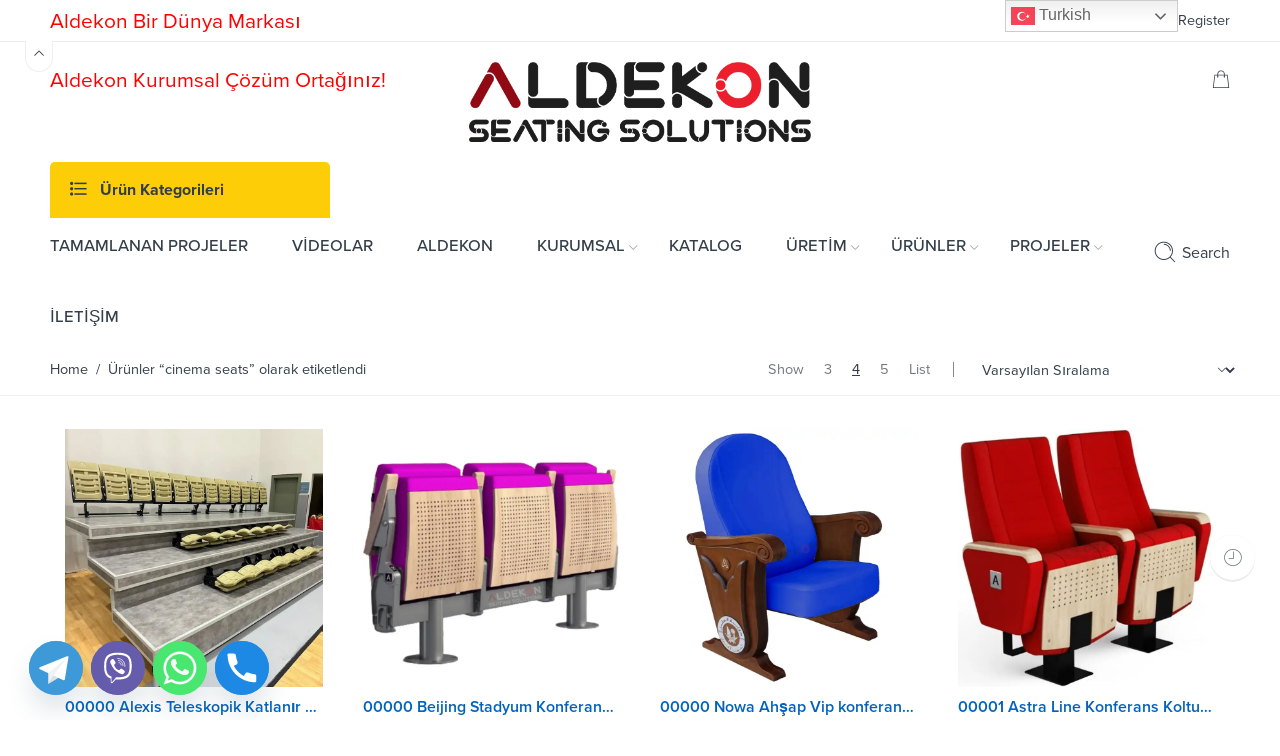

--- FILE ---
content_type: text/html; charset=UTF-8
request_url: https://ofiskoltugu.info/product-tag/cinema-seats/
body_size: 26557
content:
<!DOCTYPE html>
<html lang="tr">
<head>
<meta charset="UTF-8" />
<meta http-equiv="X-UA-Compatible" content="IE=Edge" />
<meta name="viewport" content="width=device-width, initial-scale=1" />
<link rel="profile" href="http://gmpg.org/xfn/11" />
<link rel="pingback" href="https://ofiskoltugu.info/xmlrpc.php" />


    <link rel="shortcut icon" href="https://ofiskoltugu.info/wp-content/uploads/favicon-02.png" />


<script>var search_options={"live_search_template":"<div class=\"item-search\"><a href=\"{{url}}\" class=\"nasa-link-item-search\" title=\"{{title}}\">{{{image}}}<div class=\"nasa-item-title-search\"><p class=\"nasa-title-item\">{{title}}<\/p><div class=\"price\">{{{price}}}<\/div><\/div><\/a><\/div>","enable_live_search":1,"limit_results":5};</script><title>cinema seats &#8211; Aldekon Stadyum Koltukları</title>
<meta name='robots' content='max-image-preview:large' />
<link rel="alternate" type="application/rss+xml" title="Aldekon Stadyum Koltukları &raquo; akışı" href="https://ofiskoltugu.info/feed/" />
<link rel="alternate" type="application/rss+xml" title="Aldekon Stadyum Koltukları &raquo; cinema seats Etiket akışı" href="https://ofiskoltugu.info/product-tag/cinema-seats/feed/" />
<script type="text/javascript">
/* <![CDATA[ */
window._wpemojiSettings = {"baseUrl":"https:\/\/s.w.org\/images\/core\/emoji\/14.0.0\/72x72\/","ext":".png","svgUrl":"https:\/\/s.w.org\/images\/core\/emoji\/14.0.0\/svg\/","svgExt":".svg","source":{"concatemoji":"https:\/\/ofiskoltugu.info\/wp-includes\/js\/wp-emoji-release.min.js?ver=6.4"}};
/*! This file is auto-generated */
!function(i,n){var o,s,e;function c(e){try{var t={supportTests:e,timestamp:(new Date).valueOf()};sessionStorage.setItem(o,JSON.stringify(t))}catch(e){}}function p(e,t,n){e.clearRect(0,0,e.canvas.width,e.canvas.height),e.fillText(t,0,0);var t=new Uint32Array(e.getImageData(0,0,e.canvas.width,e.canvas.height).data),r=(e.clearRect(0,0,e.canvas.width,e.canvas.height),e.fillText(n,0,0),new Uint32Array(e.getImageData(0,0,e.canvas.width,e.canvas.height).data));return t.every(function(e,t){return e===r[t]})}function u(e,t,n){switch(t){case"flag":return n(e,"\ud83c\udff3\ufe0f\u200d\u26a7\ufe0f","\ud83c\udff3\ufe0f\u200b\u26a7\ufe0f")?!1:!n(e,"\ud83c\uddfa\ud83c\uddf3","\ud83c\uddfa\u200b\ud83c\uddf3")&&!n(e,"\ud83c\udff4\udb40\udc67\udb40\udc62\udb40\udc65\udb40\udc6e\udb40\udc67\udb40\udc7f","\ud83c\udff4\u200b\udb40\udc67\u200b\udb40\udc62\u200b\udb40\udc65\u200b\udb40\udc6e\u200b\udb40\udc67\u200b\udb40\udc7f");case"emoji":return!n(e,"\ud83e\udef1\ud83c\udffb\u200d\ud83e\udef2\ud83c\udfff","\ud83e\udef1\ud83c\udffb\u200b\ud83e\udef2\ud83c\udfff")}return!1}function f(e,t,n){var r="undefined"!=typeof WorkerGlobalScope&&self instanceof WorkerGlobalScope?new OffscreenCanvas(300,150):i.createElement("canvas"),a=r.getContext("2d",{willReadFrequently:!0}),o=(a.textBaseline="top",a.font="600 32px Arial",{});return e.forEach(function(e){o[e]=t(a,e,n)}),o}function t(e){var t=i.createElement("script");t.src=e,t.defer=!0,i.head.appendChild(t)}"undefined"!=typeof Promise&&(o="wpEmojiSettingsSupports",s=["flag","emoji"],n.supports={everything:!0,everythingExceptFlag:!0},e=new Promise(function(e){i.addEventListener("DOMContentLoaded",e,{once:!0})}),new Promise(function(t){var n=function(){try{var e=JSON.parse(sessionStorage.getItem(o));if("object"==typeof e&&"number"==typeof e.timestamp&&(new Date).valueOf()<e.timestamp+604800&&"object"==typeof e.supportTests)return e.supportTests}catch(e){}return null}();if(!n){if("undefined"!=typeof Worker&&"undefined"!=typeof OffscreenCanvas&&"undefined"!=typeof URL&&URL.createObjectURL&&"undefined"!=typeof Blob)try{var e="postMessage("+f.toString()+"("+[JSON.stringify(s),u.toString(),p.toString()].join(",")+"));",r=new Blob([e],{type:"text/javascript"}),a=new Worker(URL.createObjectURL(r),{name:"wpTestEmojiSupports"});return void(a.onmessage=function(e){c(n=e.data),a.terminate(),t(n)})}catch(e){}c(n=f(s,u,p))}t(n)}).then(function(e){for(var t in e)n.supports[t]=e[t],n.supports.everything=n.supports.everything&&n.supports[t],"flag"!==t&&(n.supports.everythingExceptFlag=n.supports.everythingExceptFlag&&n.supports[t]);n.supports.everythingExceptFlag=n.supports.everythingExceptFlag&&!n.supports.flag,n.DOMReady=!1,n.readyCallback=function(){n.DOMReady=!0}}).then(function(){return e}).then(function(){var e;n.supports.everything||(n.readyCallback(),(e=n.source||{}).concatemoji?t(e.concatemoji):e.wpemoji&&e.twemoji&&(t(e.twemoji),t(e.wpemoji)))}))}((window,document),window._wpemojiSettings);
/* ]]> */
</script>
<style id='wp-emoji-styles-inline-css' type='text/css'>

	img.wp-smiley, img.emoji {
		display: inline !important;
		border: none !important;
		box-shadow: none !important;
		height: 1em !important;
		width: 1em !important;
		margin: 0 0.07em !important;
		vertical-align: -0.1em !important;
		background: none !important;
		padding: 0 !important;
	}
</style>
<link rel='stylesheet' id='wp-block-library-css' href='https://ofiskoltugu.info/wp-includes/css/dist/block-library/style.min.css?ver=6.4'  media='all' />
<link rel='stylesheet' id='wc-block-style-css' href='https://ofiskoltugu.info/wp-content/plugins/woocommerce/packages/woocommerce-blocks/build/style.css?ver=2.5.16'  media='all' />
<style id='classic-theme-styles-inline-css' type='text/css'>
/*! This file is auto-generated */
.wp-block-button__link{color:#fff;background-color:#32373c;border-radius:9999px;box-shadow:none;text-decoration:none;padding:calc(.667em + 2px) calc(1.333em + 2px);font-size:1.125em}.wp-block-file__button{background:#32373c;color:#fff;text-decoration:none}
</style>
<style id='global-styles-inline-css' type='text/css'>
body{--wp--preset--color--black: #000000;--wp--preset--color--cyan-bluish-gray: #abb8c3;--wp--preset--color--white: #ffffff;--wp--preset--color--pale-pink: #f78da7;--wp--preset--color--vivid-red: #cf2e2e;--wp--preset--color--luminous-vivid-orange: #ff6900;--wp--preset--color--luminous-vivid-amber: #fcb900;--wp--preset--color--light-green-cyan: #7bdcb5;--wp--preset--color--vivid-green-cyan: #00d084;--wp--preset--color--pale-cyan-blue: #8ed1fc;--wp--preset--color--vivid-cyan-blue: #0693e3;--wp--preset--color--vivid-purple: #9b51e0;--wp--preset--gradient--vivid-cyan-blue-to-vivid-purple: linear-gradient(135deg,rgba(6,147,227,1) 0%,rgb(155,81,224) 100%);--wp--preset--gradient--light-green-cyan-to-vivid-green-cyan: linear-gradient(135deg,rgb(122,220,180) 0%,rgb(0,208,130) 100%);--wp--preset--gradient--luminous-vivid-amber-to-luminous-vivid-orange: linear-gradient(135deg,rgba(252,185,0,1) 0%,rgba(255,105,0,1) 100%);--wp--preset--gradient--luminous-vivid-orange-to-vivid-red: linear-gradient(135deg,rgba(255,105,0,1) 0%,rgb(207,46,46) 100%);--wp--preset--gradient--very-light-gray-to-cyan-bluish-gray: linear-gradient(135deg,rgb(238,238,238) 0%,rgb(169,184,195) 100%);--wp--preset--gradient--cool-to-warm-spectrum: linear-gradient(135deg,rgb(74,234,220) 0%,rgb(151,120,209) 20%,rgb(207,42,186) 40%,rgb(238,44,130) 60%,rgb(251,105,98) 80%,rgb(254,248,76) 100%);--wp--preset--gradient--blush-light-purple: linear-gradient(135deg,rgb(255,206,236) 0%,rgb(152,150,240) 100%);--wp--preset--gradient--blush-bordeaux: linear-gradient(135deg,rgb(254,205,165) 0%,rgb(254,45,45) 50%,rgb(107,0,62) 100%);--wp--preset--gradient--luminous-dusk: linear-gradient(135deg,rgb(255,203,112) 0%,rgb(199,81,192) 50%,rgb(65,88,208) 100%);--wp--preset--gradient--pale-ocean: linear-gradient(135deg,rgb(255,245,203) 0%,rgb(182,227,212) 50%,rgb(51,167,181) 100%);--wp--preset--gradient--electric-grass: linear-gradient(135deg,rgb(202,248,128) 0%,rgb(113,206,126) 100%);--wp--preset--gradient--midnight: linear-gradient(135deg,rgb(2,3,129) 0%,rgb(40,116,252) 100%);--wp--preset--font-size--small: 13px;--wp--preset--font-size--medium: 20px;--wp--preset--font-size--large: 36px;--wp--preset--font-size--x-large: 42px;--wp--preset--spacing--20: 0.44rem;--wp--preset--spacing--30: 0.67rem;--wp--preset--spacing--40: 1rem;--wp--preset--spacing--50: 1.5rem;--wp--preset--spacing--60: 2.25rem;--wp--preset--spacing--70: 3.38rem;--wp--preset--spacing--80: 5.06rem;--wp--preset--shadow--natural: 6px 6px 9px rgba(0, 0, 0, 0.2);--wp--preset--shadow--deep: 12px 12px 50px rgba(0, 0, 0, 0.4);--wp--preset--shadow--sharp: 6px 6px 0px rgba(0, 0, 0, 0.2);--wp--preset--shadow--outlined: 6px 6px 0px -3px rgba(255, 255, 255, 1), 6px 6px rgba(0, 0, 0, 1);--wp--preset--shadow--crisp: 6px 6px 0px rgba(0, 0, 0, 1);}:where(.is-layout-flex){gap: 0.5em;}:where(.is-layout-grid){gap: 0.5em;}body .is-layout-flow > .alignleft{float: left;margin-inline-start: 0;margin-inline-end: 2em;}body .is-layout-flow > .alignright{float: right;margin-inline-start: 2em;margin-inline-end: 0;}body .is-layout-flow > .aligncenter{margin-left: auto !important;margin-right: auto !important;}body .is-layout-constrained > .alignleft{float: left;margin-inline-start: 0;margin-inline-end: 2em;}body .is-layout-constrained > .alignright{float: right;margin-inline-start: 2em;margin-inline-end: 0;}body .is-layout-constrained > .aligncenter{margin-left: auto !important;margin-right: auto !important;}body .is-layout-constrained > :where(:not(.alignleft):not(.alignright):not(.alignfull)){max-width: var(--wp--style--global--content-size);margin-left: auto !important;margin-right: auto !important;}body .is-layout-constrained > .alignwide{max-width: var(--wp--style--global--wide-size);}body .is-layout-flex{display: flex;}body .is-layout-flex{flex-wrap: wrap;align-items: center;}body .is-layout-flex > *{margin: 0;}body .is-layout-grid{display: grid;}body .is-layout-grid > *{margin: 0;}:where(.wp-block-columns.is-layout-flex){gap: 2em;}:where(.wp-block-columns.is-layout-grid){gap: 2em;}:where(.wp-block-post-template.is-layout-flex){gap: 1.25em;}:where(.wp-block-post-template.is-layout-grid){gap: 1.25em;}.has-black-color{color: var(--wp--preset--color--black) !important;}.has-cyan-bluish-gray-color{color: var(--wp--preset--color--cyan-bluish-gray) !important;}.has-white-color{color: var(--wp--preset--color--white) !important;}.has-pale-pink-color{color: var(--wp--preset--color--pale-pink) !important;}.has-vivid-red-color{color: var(--wp--preset--color--vivid-red) !important;}.has-luminous-vivid-orange-color{color: var(--wp--preset--color--luminous-vivid-orange) !important;}.has-luminous-vivid-amber-color{color: var(--wp--preset--color--luminous-vivid-amber) !important;}.has-light-green-cyan-color{color: var(--wp--preset--color--light-green-cyan) !important;}.has-vivid-green-cyan-color{color: var(--wp--preset--color--vivid-green-cyan) !important;}.has-pale-cyan-blue-color{color: var(--wp--preset--color--pale-cyan-blue) !important;}.has-vivid-cyan-blue-color{color: var(--wp--preset--color--vivid-cyan-blue) !important;}.has-vivid-purple-color{color: var(--wp--preset--color--vivid-purple) !important;}.has-black-background-color{background-color: var(--wp--preset--color--black) !important;}.has-cyan-bluish-gray-background-color{background-color: var(--wp--preset--color--cyan-bluish-gray) !important;}.has-white-background-color{background-color: var(--wp--preset--color--white) !important;}.has-pale-pink-background-color{background-color: var(--wp--preset--color--pale-pink) !important;}.has-vivid-red-background-color{background-color: var(--wp--preset--color--vivid-red) !important;}.has-luminous-vivid-orange-background-color{background-color: var(--wp--preset--color--luminous-vivid-orange) !important;}.has-luminous-vivid-amber-background-color{background-color: var(--wp--preset--color--luminous-vivid-amber) !important;}.has-light-green-cyan-background-color{background-color: var(--wp--preset--color--light-green-cyan) !important;}.has-vivid-green-cyan-background-color{background-color: var(--wp--preset--color--vivid-green-cyan) !important;}.has-pale-cyan-blue-background-color{background-color: var(--wp--preset--color--pale-cyan-blue) !important;}.has-vivid-cyan-blue-background-color{background-color: var(--wp--preset--color--vivid-cyan-blue) !important;}.has-vivid-purple-background-color{background-color: var(--wp--preset--color--vivid-purple) !important;}.has-black-border-color{border-color: var(--wp--preset--color--black) !important;}.has-cyan-bluish-gray-border-color{border-color: var(--wp--preset--color--cyan-bluish-gray) !important;}.has-white-border-color{border-color: var(--wp--preset--color--white) !important;}.has-pale-pink-border-color{border-color: var(--wp--preset--color--pale-pink) !important;}.has-vivid-red-border-color{border-color: var(--wp--preset--color--vivid-red) !important;}.has-luminous-vivid-orange-border-color{border-color: var(--wp--preset--color--luminous-vivid-orange) !important;}.has-luminous-vivid-amber-border-color{border-color: var(--wp--preset--color--luminous-vivid-amber) !important;}.has-light-green-cyan-border-color{border-color: var(--wp--preset--color--light-green-cyan) !important;}.has-vivid-green-cyan-border-color{border-color: var(--wp--preset--color--vivid-green-cyan) !important;}.has-pale-cyan-blue-border-color{border-color: var(--wp--preset--color--pale-cyan-blue) !important;}.has-vivid-cyan-blue-border-color{border-color: var(--wp--preset--color--vivid-cyan-blue) !important;}.has-vivid-purple-border-color{border-color: var(--wp--preset--color--vivid-purple) !important;}.has-vivid-cyan-blue-to-vivid-purple-gradient-background{background: var(--wp--preset--gradient--vivid-cyan-blue-to-vivid-purple) !important;}.has-light-green-cyan-to-vivid-green-cyan-gradient-background{background: var(--wp--preset--gradient--light-green-cyan-to-vivid-green-cyan) !important;}.has-luminous-vivid-amber-to-luminous-vivid-orange-gradient-background{background: var(--wp--preset--gradient--luminous-vivid-amber-to-luminous-vivid-orange) !important;}.has-luminous-vivid-orange-to-vivid-red-gradient-background{background: var(--wp--preset--gradient--luminous-vivid-orange-to-vivid-red) !important;}.has-very-light-gray-to-cyan-bluish-gray-gradient-background{background: var(--wp--preset--gradient--very-light-gray-to-cyan-bluish-gray) !important;}.has-cool-to-warm-spectrum-gradient-background{background: var(--wp--preset--gradient--cool-to-warm-spectrum) !important;}.has-blush-light-purple-gradient-background{background: var(--wp--preset--gradient--blush-light-purple) !important;}.has-blush-bordeaux-gradient-background{background: var(--wp--preset--gradient--blush-bordeaux) !important;}.has-luminous-dusk-gradient-background{background: var(--wp--preset--gradient--luminous-dusk) !important;}.has-pale-ocean-gradient-background{background: var(--wp--preset--gradient--pale-ocean) !important;}.has-electric-grass-gradient-background{background: var(--wp--preset--gradient--electric-grass) !important;}.has-midnight-gradient-background{background: var(--wp--preset--gradient--midnight) !important;}.has-small-font-size{font-size: var(--wp--preset--font-size--small) !important;}.has-medium-font-size{font-size: var(--wp--preset--font-size--medium) !important;}.has-large-font-size{font-size: var(--wp--preset--font-size--large) !important;}.has-x-large-font-size{font-size: var(--wp--preset--font-size--x-large) !important;}
.wp-block-navigation a:where(:not(.wp-element-button)){color: inherit;}
:where(.wp-block-post-template.is-layout-flex){gap: 1.25em;}:where(.wp-block-post-template.is-layout-grid){gap: 1.25em;}
:where(.wp-block-columns.is-layout-flex){gap: 2em;}:where(.wp-block-columns.is-layout-grid){gap: 2em;}
.wp-block-pullquote{font-size: 1.5em;line-height: 1.6;}
</style>
<link rel='stylesheet' id='chaty-front-css-css' href='https://ofiskoltugu.info/wp-content/plugins/chaty/css/chaty-front.min.css?ver=3.2.41744197779'  media='all' />
<style id='woocommerce-inline-inline-css' type='text/css'>
.woocommerce form .form-row .required { visibility: visible; }
</style>
<link rel='stylesheet' id='flozen-font-awesome-style-css' href='https://ofiskoltugu.info/wp-content/themes/flozen-theme/assets/font-awesome-4.7.0/css/font-awesome.min.css?ver=6.4'  media='all' />
<link rel='stylesheet' id='nasa-customfonts-css' href='https://ofiskoltugu.info/wp-content/themes/flozen-theme/assets/font-nasa-custom/NS-Custom-Font.css?ver=6.4'  media='all' />
<link rel='stylesheet' id='js_composer_front-css' href='https://ofiskoltugu.info/wp-content/plugins/js_composer/assets/css/js_composer.min.css?ver=6.1'  media='all' />
<link rel='stylesheet' id='select2-css' href='https://ofiskoltugu.info/wp-content/plugins/woocommerce/assets/css/select2.css?ver=4.2.2'  media='all' />
<link rel='stylesheet' id='__EPYT__style-css' href='https://ofiskoltugu.info/wp-content/plugins/youtube-embed-plus/styles/ytprefs.min.css?ver=14.1.6.3'  media='all' />
<style id='__EPYT__style-inline-css' type='text/css'>

                .epyt-gallery-thumb {
                        width: 25%;
                }
                
                         @media (min-width:0px) and (max-width: 767px) {
                            .epyt-gallery-rowbreak {
                                display: none;
                            }
                            .epyt-gallery-allthumbs[class*="epyt-cols"] .epyt-gallery-thumb {
                                width: 100% !important;
                            }
                          }
</style>
<link rel='stylesheet' id='flozen-style-css' href='https://ofiskoltugu.info/wp-content/themes/flozen-theme/style.css?ver=6.4'  media='all' />
<link rel='stylesheet' id='flozen-child-style-css' href='https://ofiskoltugu.info/wp-content/themes/flozen-theme-child/style.css?ver=6.4'  media='all' />
<link rel='stylesheet' id='flozen-style-dynamic-css' href='https://ofiskoltugu.info/wp-content/uploads/nasa-dynamic/dynamic.css?ver=1768379469'  media='all' />
<script  src="https://ofiskoltugu.info/wp-includes/js/jquery/jquery.min.js?ver=3.7.1" id="jquery-core-js"></script>
<script  src="https://ofiskoltugu.info/wp-includes/js/jquery/jquery-migrate.min.js?ver=3.4.1" id="jquery-migrate-js"></script>
<script  src="https://ofiskoltugu.info/wp-content/plugins/woocommerce/assets/js/jquery-blockui/jquery.blockUI.min.js?ver=2.70" id="jquery-blockui-js"></script>
<script type="text/javascript" id="wc-add-to-cart-js-extra">
/* <![CDATA[ */
var wc_add_to_cart_params = {"ajax_url":"\/wp-admin\/admin-ajax.php","wc_ajax_url":"\/?wc-ajax=%%endpoint%%","i18n_view_cart":"Sepeti g\u00f6r\u00fcnt\u00fcle","cart_url":"https:\/\/ofiskoltugu.info","is_cart":"","cart_redirect_after_add":"no"};
/* ]]> */
</script>
<script  src="https://ofiskoltugu.info/wp-content/plugins/woocommerce/assets/js/frontend/add-to-cart.min.js?ver=4.2.2" id="wc-add-to-cart-js"></script>
<script  src="https://ofiskoltugu.info/wp-content/plugins/js_composer/assets/js/vendors/woocommerce-add-to-cart.js?ver=6.1" id="vc_woocommerce-add-to-cart-js-js"></script>
<script type="text/javascript" id="__ytprefs__-js-extra">
/* <![CDATA[ */
var _EPYT_ = {"ajaxurl":"https:\/\/ofiskoltugu.info\/wp-admin\/admin-ajax.php","security":"38074b1cf6","gallery_scrolloffset":"20","eppathtoscripts":"https:\/\/ofiskoltugu.info\/wp-content\/plugins\/youtube-embed-plus\/scripts\/","eppath":"https:\/\/ofiskoltugu.info\/wp-content\/plugins\/youtube-embed-plus\/","epresponsiveselector":"[\"iframe.__youtube_prefs__\",\"iframe[src*='youtube.com']\",\"iframe[src*='youtube-nocookie.com']\",\"iframe[data-ep-src*='youtube.com']\",\"iframe[data-ep-src*='youtube-nocookie.com']\",\"iframe[data-ep-gallerysrc*='youtube.com']\"]","epdovol":"1","version":"14.1.6.3","evselector":"iframe.__youtube_prefs__[src], iframe[src*=\"youtube.com\/embed\/\"], iframe[src*=\"youtube-nocookie.com\/embed\/\"]","ajax_compat":"","maxres_facade":"eager","ytapi_load":"light","pause_others":"","stopMobileBuffer":"1","facade_mode":"","not_live_on_channel":"","vi_active":"","vi_js_posttypes":[]};
/* ]]> */
</script>
<script  src="https://ofiskoltugu.info/wp-content/plugins/youtube-embed-plus/scripts/ytprefs.min.js?ver=14.1.6.3" id="__ytprefs__-js"></script>
<link rel="https://api.w.org/" href="https://ofiskoltugu.info/wp-json/" /><link rel="EditURI" type="application/rsd+xml" title="RSD" href="https://ofiskoltugu.info/xmlrpc.php?rsd" />
<meta name="generator" content="WordPress 6.4" />
<meta name="generator" content="WooCommerce 4.2.2" />

            <meta property="og:title" content="00000 Alexis Teleskopik Katlanır Tribün Koltuğu" />
            
                
                    <meta property="og:image" content="https://ofiskoltugu.info/wp-content/uploads/alexia-katlanir-teleskopik-koltuk-1.webp" />
                
            
            <meta property="og:url" content="https://ofiskoltugu.info/urun/00000-alexis-tekeskopik-katlanir-tribun-koltugu/" />
            	<noscript><style>.woocommerce-product-gallery{ opacity: 1 !important; }</style></noscript>
	<meta name="generator" content="Powered by WPBakery Page Builder - drag and drop page builder for WordPress."/>
<link rel="icon" href="https://ofiskoltugu.info/wp-content/uploads/favicon-02-100x100.png" sizes="32x32" />
<link rel="icon" href="https://ofiskoltugu.info/wp-content/uploads/favicon-02.png" sizes="192x192" />
<link rel="apple-touch-icon" href="https://ofiskoltugu.info/wp-content/uploads/favicon-02.png" />
<meta name="msapplication-TileImage" content="https://ofiskoltugu.info/wp-content/uploads/favicon-02.png" />
<noscript><style> .wpb_animate_when_almost_visible { opacity: 1; }</style></noscript>  
</head>

<body class="archive tax-product_tag term-cinema-seats term-338 theme-flozen-theme nasa-woo-actived woocommerce woocommerce-page woocommerce-no-js antialiased group-blog wpb-js-composer js-comp-ver-6.1 vc_responsive">

<div id="wrapper" class="fixNav-enabled">
<div id="header-content" class="site-header">



<div class="header-wrapper header-type-3">
    
<div class="nasa-topbar-wrap nasa-topbar-toggle">
    <div id="top-bar" class="top-bar">
        
            <!-- Desktop | Responsive Top-bar -->
            <div class="row">
                <div class="large-12 columns">
                    <div class="left-text left rtl-right">
                        <div class="inner-block">
                            <div data-content_placement="top" class="section-element"><div class="nasa-row fullwidth clearfix"><div class="large-12 nasa-col columns">
	<div class="wpb_text_column wpb_content_element" >
		<div class="wpb_wrapper">
			<h4><span style="color: #ff0000;">Aldekon Bir Dünya Markası</span></h4>

		</div>
	</div>
</div></div></div>
                        </div>
                    </div>
                    <div class="right-text nasa-hide-for-mobile right rtl-left">
                        <div class="topbar-menu-container">
                            
                            
                            <ul class="nasa-menus-account"><li class="menu-item"><a class="nasa-login-register-ajax" data-enable="0" href="" title="Login / Register"><i class="pe7-icon pe-7s-user"></i><span class="nasa-login-title">Login / Register</span></a></li></ul>
                        </div>
                    </div>
                </div>
            </div>
        
    </div>
    
    
        <div class="nasa-hide-for-mobile">
            <a class="nasa-icon-toggle" href="javascript:void(0);">
                <i class="nasa-topbar-up pe-7s-angle-up"></i>
                <i class="nasa-topbar-down pe-7s-angle-down"></i>
            </a>
        </div>
    
</div>

    <div class="sticky-wrapper">
        <header id="masthead" class="site-header">
            <div class="row">
                <div class="large-12 columns header-container">
                    <!-- Mobile Menu -->
                    <div class="mobile-menu">
                        
        <div class="row">
            <div class="large-12 columns">
                <table>
                    <tr>
                        <td class="nasa-td-20">
                            <div class="mini-icon-mobile">
                                <a href="javascript:void(0);" class="nasa-mobile-menu_toggle mobile_toggle"><span class="nasa-mobile-menu-icon pe-7s-menu"></span></a>
                                <a class="icon pe-7s-search mobile-search" href="javascript:void(0);"></a>
                            </div>
                        </td>

                        <td>
                            <div class="logo-wrapper">
                                <a class="nasa-logo-retina" href="https://ofiskoltugu.info/" title="Aldekon Stadyum Koltukları - Stadyum, Konferans, Sinema Koltuğu, Amfi ve Okul Sırası Üretimi" rel="Home"><img src="https://ofiskoltugu.info/wp-content/uploads/aldekon-seats-copy.webp" class="header_logo" alt="Aldekon Stadyum Koltukları" data-src-retina="https://ofiskoltugu.info/wp-content/uploads/aldekon-seats-copy.webp" /></a>
                            </div>
                        </td>

                        <td class="nasa-td-mobile-icons">
                            <div class="nasa-mobile-icons-wrap"><div class="nasa-header-icons-wrap"><ul class="header-icons"><li class="first nasa-icon-mini-cart"><div class="mini-cart cart-inner mini-cart-type-full inline-block"><a href="javascript:void(0);" class="cart-link" title="Cart"><i class="nasa-icon cart-icon icon-nasa-cart-4"></i><span class="products-number nasa-product-empty"><span class="nasa-sl">0</span><span class="hidden-tag nasa-sl-label last">Items</span></span></a></div></li></ul></div></div>
                        </td>
                    </tr>
                </table>
            </div>
        </div>
        
                    </div>
                </div>
            </div>

            <div class="row nasa-hide-for-mobile">
                <div class="large-12 columns">
                    <div class="row">
                        <!-- Hot-line -->
                        <div class="large-4 columns nasa-min-height rtl-right rtl-text-right">
                            <div class="hotline-wrapper nasa-fullwidth">
                                <div data-content_placement="top" class="section-element"><div class="row"><div class="large-12 nasa-col columns">
	<div class="wpb_text_column wpb_content_element" >
		<div class="wpb_wrapper">
			<h4><span style="color: #ff0000;">Aldekon Kurumsal Çözüm Ortağınız!</span></h4>

		</div>
	</div>
</div></div></div>
                            </div>
                        </div>
                        
                        <!-- Logo -->
                        <div class="large-4 columns rtl-right text-center">
                            <div class="logo-wrapper nasa-fullwidth">
                                <h1 class="logo nasa-logo-img"><a class="nasa-logo-retina" href="https://ofiskoltugu.info/" title="Aldekon Stadyum Koltukları - Stadyum, Konferans, Sinema Koltuğu, Amfi ve Okul Sırası Üretimi" rel="Home"><img src="https://ofiskoltugu.info/wp-content/uploads/aldekon-seats-copy.webp" class="header_logo" alt="Aldekon Stadyum Koltukları" data-src-retina="https://ofiskoltugu.info/wp-content/uploads/aldekon-seats-copy.webp" /></a></h1>
                            </div>
                        </div>
                        
                        <!-- Group icon header -->
                        <div class="large-4 columns rtl-left rtl-text-left">
                            <div class="nasa-header-icons-wrap"><ul class="header-icons"><li class="first nasa-icon-mini-cart"><div class="mini-cart cart-inner mini-cart-type-full inline-block"><a href="javascript:void(0);" class="cart-link" title="Cart"><i class="nasa-icon cart-icon icon-nasa-cart-4"></i><span class="products-number nasa-product-empty"><span class="nasa-sl">0</span><span class="hidden-tag nasa-sl-label last">Items</span></span></a></div></li></ul></div>
                        </div>
                    </div>
                </div>
            </div>
            
            <!-- Main menu -->
            <div class="nasa-elements-wrap nasa-elements-wrap-main-menu nasa-hide-for-mobile nasa-elements-wrap-bg nasa-wrap-event-search">
                <div class="row">
                    <div class="large-12 columns">
                        <div class="wide-nav nasa-wrap-width-main-menu nasa-bg-wrap nasa-nav-style-1">
                            <div class="nasa-menus-wrapper-reponsive" data-padding_y="20" data-padding_x="15">
                                
                                <div id="nasa-menu-vertical-header" class="nasa-menu-vertical-header">
                <div class="vertical-menu nasa-vertical-header nasa-menu-ver-align-left">

                    <div class="title-inner">

                        <h5 class="section-title nasa-title-vertical-menu">

                            Ürün Kategorileri
                        </h5>

                    </div>

                    <div class="vertical-menu-container">

                        <ul class="vertical-menu-wrapper">

                            <li class="menu-item menu-item-type-taxonomy menu-item-object-product_cat default-menu root-item nasa_even"><a title="KONFERANS KOLTUKLARI" href="https://ofiskoltugu.info/product-category/konferans-koltuklari/"><i class="pe-7s-angle-down nasa-open-child"></i><span class="nasa-text-menu">KONFERANS KOLTUKLARI</span></a></li>
<li class="menu-item menu-item-type-taxonomy menu-item-object-product_cat default-menu root-item nasa_odd"><a title="STADYUM KOLTUKLARI" href="https://ofiskoltugu.info/product-category/stadyum-koltugu/"><i class="pe-7s-angle-down nasa-open-child"></i><span class="nasa-text-menu">STADYUM KOLTUKLARI</span></a></li>
<li class="menu-item menu-item-type-taxonomy menu-item-object-product_cat default-menu root-item nasa_even"><a title="AMBULANS KOLTUKLARI" href="https://ofiskoltugu.info/product-category/ambulans-koltugu/"><i class="pe-7s-angle-down nasa-open-child"></i><span class="nasa-text-menu">AMBULANS KOLTUKLARI</span></a></li>
<li class="menu-item menu-item-type-taxonomy menu-item-object-product_cat default-menu root-item nasa_odd"><a title="OTOBÜS KOLTUKLARI" href="https://ofiskoltugu.info/product-category/otobus/"><i class="pe-7s-angle-down nasa-open-child"></i><span class="nasa-text-menu">OTOBÜS KOLTUKLARI</span></a></li>
<li class="menu-item menu-item-type-taxonomy menu-item-object-product_cat default-menu root-item nasa_even"><a title="SİNEMA KOLTUKLARI" href="https://ofiskoltugu.info/product-category/sinema-koltugu/"><i class="pe-7s-angle-down nasa-open-child"></i><span class="nasa-text-menu">SİNEMA KOLTUKLARI</span></a></li>
<li class="menu-item menu-item-type-taxonomy menu-item-object-product_cat default-menu root-item nasa_odd"><a title="TİYATRO KOLTUKLARI" href="https://ofiskoltugu.info/product-category/tiyatro-koltugu/"><i class="pe-7s-angle-down nasa-open-child"></i><span class="nasa-text-menu">TİYATRO KOLTUKLARI</span></a></li>
<li class="menu-item menu-item-type-taxonomy menu-item-object-product_cat default-menu root-item nasa_even"><a title="VİP AMFİ SIRASI &#8211; AMFİ KOLTUK" href="https://ofiskoltugu.info/product-category/vip-amfi-sirasi-amfi-koltuk/"><i class="pe-7s-angle-down nasa-open-child"></i><span class="nasa-text-menu">VİP AMFİ SIRASI &#8211; AMFİ KOLTUK</span></a></li>
<li class="menu-item menu-item-type-taxonomy menu-item-object-product_cat default-menu root-item nasa_odd"><a title="OKUL SIRALARI" href="https://ofiskoltugu.info/product-category/okul-sirasi/"><i class="pe-7s-angle-down nasa-open-child"></i><span class="nasa-text-menu">OKUL SIRALARI</span></a></li>

                        </ul>

                    </div>

                </div>

                </div>
                                
                                <div class="nav-wrapper inline-block main-menu-warpper"><ul id="site-navigation" class="header-nav"><li class="menu-item menu-item-type-post_type menu-item-object-page default-menu root-item nasa_even"><a title="TAMAMLANAN PROJELER" href="https://ofiskoltugu.info/tamamlanan-projeler/"><i class="pe-7s-angle-down nasa-open-child"></i><span class="nasa-text-menu">TAMAMLANAN PROJELER</span></a></li>
<li class="menu-item menu-item-type-post_type menu-item-object-page default-menu root-item nasa_odd"><a title="VİDEOLAR" href="https://ofiskoltugu.info/videolar/"><i class="pe-7s-angle-down nasa-open-child"></i><span class="nasa-text-menu">VİDEOLAR</span></a></li>
<li class="menu-item menu-item-type-post_type menu-item-object-page menu-item-home default-menu root-item nasa_even"><a title="ALDEKON" href="https://ofiskoltugu.info/"><i class="pe-7s-angle-down nasa-open-child"></i><span class="nasa-text-menu">ALDEKON</span></a></li>
<li class="menu-item menu-item-type-post_type menu-item-object-page menu-item-has-children menu-parent-item default-menu root-item nasa_odd"><a title="KURUMSAL" href="https://ofiskoltugu.info/kurumsal/"><i class="pe-7s-angle-down nasa-open-child"></i><span class="nasa-text-menu">KURUMSAL</span><i class="fa fa-angle-right nasa-has-items-child"></i></a><div class="nav-dropdown"><ul class="sub-menu"><li class="menu-item menu-item-type-post_type menu-item-object-page"><a title="Sertifikalar" href="https://ofiskoltugu.info/sertifikalar/"><span class="nasa-text-menu">Sertifikalar</span></a></li>
<li class="menu-item menu-item-type-post_type menu-item-object-page"><a title="Referanslar" href="https://ofiskoltugu.info/referanslar/"><span class="nasa-text-menu">Referanslar</span></a></li>
</ul></div></li>
<li class="menu-item menu-item-type-post_type menu-item-object-page default-menu root-item nasa_even"><a title="KATALOG" href="https://ofiskoltugu.info/katalog/"><i class="pe-7s-angle-down nasa-open-child"></i><span class="nasa-text-menu">KATALOG</span></a></li>
<li class="menu-item menu-item-type-post_type menu-item-object-page menu-item-has-children menu-parent-item default-menu root-item nasa_odd"><a title="ÜRETİM" href="https://ofiskoltugu.info/uretim/"><i class="pe-7s-angle-down nasa-open-child"></i><span class="nasa-text-menu">ÜRETİM</span><i class="fa fa-angle-right nasa-has-items-child"></i></a><div class="nav-dropdown"><ul class="sub-menu"><li class="menu-item menu-item-type-post_type menu-item-object-page"><a title="Kumaş Kartelası" href="https://ofiskoltugu.info/kumas-kartelasi/"><span class="nasa-text-menu">Kumaş Kartelası</span></a></li>
<li class="menu-item menu-item-type-post_type menu-item-object-page"><a title="Suni Deri Kartelası" href="https://ofiskoltugu.info/suni-deri-kartelasi/"><span class="nasa-text-menu">Suni Deri Kartelası</span></a></li>
<li class="menu-item menu-item-type-post_type menu-item-object-page"><a title="Ral Kartelası" href="https://ofiskoltugu.info/ral-kartelasi/"><span class="nasa-text-menu">Ral Kartelası</span></a></li>
</ul></div></li>
<li class="menu-item menu-item-type-post_type menu-item-object-page menu-item-has-children menu-parent-item default-menu root-item nasa_even"><a title="ÜRÜNLER" href="https://ofiskoltugu.info/urunler/"><i class="pe-7s-angle-down nasa-open-child"></i><span class="nasa-text-menu">ÜRÜNLER</span><i class="fa fa-angle-right nasa-has-items-child"></i></a><div class="nav-dropdown"><ul class="sub-menu"><li class="menu-item menu-item-type-taxonomy menu-item-object-product_cat"><a title="Konferans Koltuğu" href="https://ofiskoltugu.info/product-category/konferans-koltuklari/"><span class="nasa-text-menu">Konferans Koltuğu</span></a></li>
<li class="menu-item menu-item-type-taxonomy menu-item-object-product_cat"><a title="Sinema Koltuğu" href="https://ofiskoltugu.info/product-category/sinema-koltugu/"><span class="nasa-text-menu">Sinema Koltuğu</span></a></li>
<li class="menu-item menu-item-type-taxonomy menu-item-object-product_cat"><a title="Stadyum Koltuğu" href="https://ofiskoltugu.info/product-category/stadyum-koltugu/"><span class="nasa-text-menu">Stadyum Koltuğu</span></a></li>
<li class="menu-item menu-item-type-taxonomy menu-item-object-product_cat"><a title="Yedek Oyuncu Kulübesi" href="https://ofiskoltugu.info/product-category/yedek-oyuncu-kulubesi/"><span class="nasa-text-menu">Yedek Oyuncu Kulübesi</span></a></li>
<li class="menu-item menu-item-type-taxonomy menu-item-object-product_cat"><a title="Teleskopik Tribün Koltukları" href="https://ofiskoltugu.info/product-category/teleskopik-tribun-koltuklari/"><span class="nasa-text-menu">Teleskopik Tribün Koltukları</span></a></li>
<li class="menu-item menu-item-type-taxonomy menu-item-object-product_cat"><a title="Metal Bekleme Koltuğu" href="https://ofiskoltugu.info/product-category/metal-bekleme-koltugu/"><span class="nasa-text-menu">Metal Bekleme Koltuğu</span></a></li>
<li class="menu-item menu-item-type-taxonomy menu-item-object-product_cat"><a title="Çift Kişilik Okul Sırası" href="https://ofiskoltugu.info/product-category/okul-sirasi/cift-kisilik-okul-sirasi/"><span class="nasa-text-menu">Çift Kişilik Okul Sırası</span></a></li>
<li class="menu-item menu-item-type-taxonomy menu-item-object-product_cat"><a title="Tek Kişilik Okul Sırası" href="https://ofiskoltugu.info/product-category/okul-sirasi/tek-kisilik-okul-sirasi/"><span class="nasa-text-menu">Tek Kişilik Okul Sırası</span></a></li>
<li class="menu-item menu-item-type-taxonomy menu-item-object-product_cat"><a title="Konferans Sandalyeleri" href="https://ofiskoltugu.info/product-category/konferans-sandalyeleri/"><span class="nasa-text-menu">Konferans Sandalyeleri</span></a></li>
<li class="menu-item menu-item-type-taxonomy menu-item-object-product_cat"><a title="Amfi Sırası" href="https://ofiskoltugu.info/product-category/amfi-okul-sirasi/"><span class="nasa-text-menu">Amfi Sırası</span></a></li>
<li class="menu-item menu-item-type-taxonomy menu-item-object-product_cat"><a title="Ambulans koltuğu" href="https://ofiskoltugu.info/product-category/ambulans-koltugu/"><span class="nasa-text-menu">Ambulans koltuğu</span></a></li>
<li class="menu-item menu-item-type-taxonomy menu-item-object-product_cat"><a title="Otobüs Koltuğu" href="https://ofiskoltugu.info/product-category/otobus/"><span class="nasa-text-menu">Otobüs Koltuğu</span></a></li>
<li class="menu-item menu-item-type-taxonomy menu-item-object-product_cat"><a title="Oyuncu Koltuğu" href="https://ofiskoltugu.info/product-category/oyuncu-koltugu/"><span class="nasa-text-menu">Oyuncu Koltuğu</span></a></li>
</ul></div></li>
<li class="menu-item menu-item-type-post_type menu-item-object-page menu-item-has-children menu-parent-item default-menu root-item nasa_odd"><a title="PROJELER" href="https://ofiskoltugu.info/projeler/"><i class="pe-7s-angle-down nasa-open-child"></i><span class="nasa-text-menu">PROJELER</span><i class="fa fa-angle-right nasa-has-items-child"></i></a><div class="nav-dropdown"><ul class="sub-menu"><li class="menu-item menu-item-type-post_type menu-item-object-page"><a title="Tamamlanan Projeler" href="https://ofiskoltugu.info/tamamlanan-projeler/"><span class="nasa-text-menu">Tamamlanan Projeler</span></a></li>
<li class="menu-item menu-item-type-post_type menu-item-object-page"><a title="Proje Uygulama Videoları" href="https://ofiskoltugu.info/videolar/"><span class="nasa-text-menu">Proje Uygulama Videoları</span></a></li>
<li class="menu-item menu-item-type-post_type menu-item-object-page"><a title="Stadyum Koltuk Projeleri" href="https://ofiskoltugu.info/stadyum-koltugu-projeleri/"><span class="nasa-text-menu">Stadyum Koltuk Projeleri</span></a></li>
<li class="menu-item menu-item-type-post_type menu-item-object-page"><a title="Teleskopik Tribün Koltuk Projeleri" href="https://ofiskoltugu.info/katlanir-koltuk-sistem-projeleri/"><span class="nasa-text-menu">Teleskopik Tribün Koltuk Projeleri</span></a></li>
<li class="menu-item menu-item-type-post_type menu-item-object-page"><a title="Konferans Koltuk Projeleri" href="https://ofiskoltugu.info/konferans-koltuk-projeleri/"><span class="nasa-text-menu">Konferans Koltuk Projeleri</span></a></li>
<li class="menu-item menu-item-type-post_type menu-item-object-page"><a title="Tiyatro Koltuk Projeleri" href="https://ofiskoltugu.info/tiyatro-projelerimiz/"><span class="nasa-text-menu">Tiyatro Koltuk Projeleri</span></a></li>
<li class="menu-item menu-item-type-post_type menu-item-object-page"><a title="Sinema Koltuk Projeleri" href="https://ofiskoltugu.info/sinema-koltugu-projeleri/"><span class="nasa-text-menu">Sinema Koltuk Projeleri</span></a></li>
<li class="menu-item menu-item-type-post_type menu-item-object-page"><a title="Amfi Sıra Projeleri" href="https://ofiskoltugu.info/amfi-sira-projeleri/"><span class="nasa-text-menu">Amfi Sıra Projeleri</span></a></li>
<li class="menu-item menu-item-type-post_type menu-item-object-page"><a title="Okul Sıra Projeleri" href="https://ofiskoltugu.info/okul-siralari-projeleri/"><span class="nasa-text-menu">Okul Sıra Projeleri</span></a></li>
</ul></div></li>
<li class="menu-item menu-item-type-post_type menu-item-object-page default-menu root-item nasa_even"><a title="İLETİŞİM" href="https://ofiskoltugu.info/iletisim/"><i class="pe-7s-angle-down nasa-open-child"></i><span class="nasa-text-menu">İLETİŞİM</span></a></li>
</ul></div><!-- nav-wrapper -->
                                
                                <!-- Search form in header -->
                                <a class="search-icon desk-search" href="javascript:void(0);" data-open="0" title="Search">
                                    <i class="nasa-icon icon-nasa-if-search"></i>
                                    <span class="nasa-label-search">Search</span>
                                </a>
                                
                                <!-- Search form in header -->
                                <div class="nasa-header-search-wrap nasa-hide-for-mobile">
                                    <div class="nasa-search-space nasa_search_icon"><div class="nasa-show-search-form nasa-over-hide">

<div class="search-wrapper nasa-ajaxsearchform-container 1200937531_container">
    <div class="nasa-search-form-warp">
        <form method="get" class="nasa-ajaxsearchform nasa-search-desktop nasa-form-search-product" action="https://ofiskoltugu.info/">
            <div class="search-control-group control-group">
                <label class="sr-only screen-reader-text" for="nasa-input-1200937531">
                    What are you looking for?
                </label>
                
                
                
                <input id="nasa-input-1200937531" type="text" class="search-field search-input live-search-input" value="" name="s" placeholder="Start typing ..." />
                
                <span class="nasa-icon-submit-page">
                    <input type="submit" name="page" value="search" />
                </span>
                <input type="hidden" name="post_type" value="product" />
            </div>
        </form>
    </div>
    
    <a href="javascript:void(0);" title="Close search" class="nasa-close-search"><i class="pe-7s-close"></i></a>
</div>
</div></div>
                                </div>
                            </div>
                        </div>
                    </div>
                </div>
            </div>
            
            
        </header>
    </div>
</div>


    <div id="nasa-breadcrumb-site" class="bread nasa-breadcrumb nasa-not-custom">
        <div class="row">
            <div class="large-12 columns nasa-display-table">
                <div class="breadcrumb-row text-center">
                    <h3 class="breadcrumb"><a href="https://ofiskoltugu.info/" title="Home">Home</a>&nbsp;&nbsp;/&nbsp;&nbsp;Ürünler &ldquo;cinema seats&rdquo; olarak etiketlendi</h3>
                </div>
            </div>
        </div>
    </div>

</div>

<div id="main-content" class="site-main light">
    

<div class="row fullwidth category-page nasa-category-page-wrap nasa-with-sidebar-classic nasa-with-no-sidebar">
    
        <!-- Change view && Order by -->
        <div class="order-change-view-wrap order-change-view-wrap-classic">
            
                <div class="nasa-change-view-layout-side-sidebar">
                    
        <div class="filter-tabs">
            <span class="change-view-label">
                Show
            </span>
            
            <a href="javascript:void(0);" class="nasa-change-layout productGrid grid-3" data-columns="3">
                3
            </a>
            
            <a href="javascript:void(0);" class="nasa-change-layout productGrid grid-4 active" data-columns="4">
                4
            </a>
            
            <a href="javascript:void(0);" class="nasa-change-layout productGrid grid-5" data-columns="5">
                5
            </a>
            
            <a href="javascript:void(0);" class="nasa-change-layout productList list" data-columns="1">
                List
            </a>
        </div>
        
                </div>
            
            <div class="nasa-sort-bar-layout-side-sidebar">
                <ul class="sort-bar">
                    
                    <li class="nasa-filter-order filter-order">
                        
    <form class="woocommerce-ordering custom" method="get">
        <div class="select-wrapper">
            <select name="orderby" class="orderby" aria-label="Shop order" data-default="menu_order">
                
                    <option value="menu_order"  selected='selected'>Varsayılan Sıralama</option>
                
                    <option value="popularity" >En çok satılana göre sırala</option>
                
                    <option value="date" >En yeniye göre sırala</option>
                
                    <option value="price" >Fiyata göre sırala: Düşükten yükseğe</option>
                
                    <option value="price-desc" >Fiyata göre sırala: Yüksekten düşüğe</option>
                
            </select>
            <input type="hidden" name="paged" value="1" />
            
        </div>
    </form>

                    </li>
                </ul>
            </div>
        </div>
    
    
    <div class="woocommerce-notices-wrapper"></div>
    
    <div class="large-12 columns nasa_shop_description"></div>
    
    <div class="large-12 columns">
        <div class="row filters-container nasa-filter-wrap nasa-empty-content">
            
                
            
        </div>
    </div>
    
    <div class="nasa-archive-product-content">
        
        
        <div class="nasa-products-page-wrap large-12 columns no-sidebar">

            
                <div class="nasa-progress-bar-load-shop"><div class="nasa-progress-per"></div></div>
            

            

            <div class="nasa-archive-product-warp">
                

<div class="row">
    <div class="large-12 columns nasa-content-page-products">
        <ul class="products grid large-block-grid-4 small-block-grid-1 medium-block-grid-2" data-columns_small="1" data-columns_medium="2"><li class="product-warp-item"><hr class="nasa-hr-list-style hidden-tag" />

<div class="product type-product post-16353 status-publish first instock product_cat-genel product_cat-teleskopik-tribun-koltugu product_cat-teleskopik-tribun-koltuklari product_cat-teleskopik-tribun-sistemleri product_tag-aldekon product_tag-auditorium-seat product_tag-basketball-chair product_tag-chairs-conference product_tag-chairs-conference-turkey product_tag-cinema-chair product_tag-cinema-seat-systems product_tag-cinema-seats product_tag-conference-chair product_tag-conference-chairs product_tag-conference-chairs-turkey product_tag-conference-seat product_tag-conference-seating product_tag-conference-seating-turkey product_tag-conference-seats product_tag-dmo-konferans-koltugu product_tag-dmo-sinema-koltugu product_tag-folding-stad-chairs product_tag-folding-stad-seating product_tag-folding-stadium-chairs product_tag-high-quality-stadium-chair product_tag-high-quality-stadium-chairs product_tag-konferans-koltugu product_tag-reserve-players-chair product_tag-school-desks product_tag-seats-for-basketball-courts product_tag-stad-chair product_tag-stad-seat product_tag-stad-seating product_tag-stadium-chair product_tag-stadium-seat product_tag-stadium-seating product_tag-telescopic-grandstand product_tag-telescopic-seating-system product_tag-tennis-court-chair product_tag-theater-seat product_tag-theater-seat-turkey product_tag-theater-seating product_tag-theater-seating-turkey product_tag-theater-seats product_tag-theater-seats-turkey product_tag-theatre-chair product_tag-theatre-seats product_tag-vip-koltuk product_tag-vip-konferans-koltugu product_tag-vip-stadium-chairs has-post-thumbnail shipping-taxable product-type-simple product-item grid nasa-default-template style-1 wow fadeInUp hover-fade nasa-product-text-center" data-wow-duration="1s" data-wow-delay="0ms" data-wow="fadeInUp">
    <div class="product-img-wrap"><div class="product-inner">

        <div class="product-img">
            <a href="https://ofiskoltugu.info/urun/00000-alexis-tekeskopik-katlanir-tribun-koltugu/" title="00000 Alexis Teleskopik Katlanır Tribün Koltuğu">
                <div class="main-img">
                    <img width="1" height="1" src="https://ofiskoltugu.info/wp-content/uploads/alexia-katlanir-teleskopik-koltuk-1.webp" class="attachment-shop_catalog size-shop_catalog" alt="" decoding="async" />
                </div>
                <div class="back-img back"><img width="1" height="1" src="https://ofiskoltugu.info/wp-content/uploads/alexia-katlanir-teleskopik-koltuk-2.webp" class="attachment-shop_catalog size-shop_catalog" alt="" decoding="async" /></div>
            </a>
        </div>
    <div class="nasa-product-grid nasa-btns-product-item"><div class="product-interactions"><div class="add-to-cart-btn btn-link add-to-cart-icon"><a href="https://ofiskoltugu.info/urun/00000-alexis-tekeskopik-katlanir-tribun-koltugu/" rel="nofollow" data-quantity="1" data-product_id="16353" data-product_sku="" class=" nasa-disable-ajax product_type_simple add-to-cart-grid nasa-text-no-effect" title="Devamını oku"><i class="cart-icon nasa-icon icon-nasa-cart-3"></i><span class="add_to_cart_text nasa-text">Devamını oku</span></a></div><a href="javascript:void(0);" class="quick-view btn-link quick-view-icon tip-top" data-prod="16353" title="Quick View" data-product_type="simple" data-href="https://ofiskoltugu.info/urun/00000-alexis-tekeskopik-katlanir-tribun-koltugu/"><span class="nasa-quickview-content"><i class="nasa-icon pe-icon pe-7s-look"></i><span class="nasa-icon-text nasa-text">Quick View</span></span></a></div></div><div class="nasa-sc-pdeal-countdown hidden-tag"></div></div></div><div class="product-info-wrap"><div class="info rtl-text-right">
        <div class="name nasa-show-one-line">
            <a href="https://ofiskoltugu.info/urun/00000-alexis-tekeskopik-katlanir-tribun-koltugu/" title="00000 Alexis Teleskopik Katlanır Tribün Koltuğu">
                00000 Alexis Teleskopik Katlanır Tribün Koltuğu
            </a>
        </div>
    <div class="price-wrap">
</div><div class="info_main product-des-wrap"><hr class="nasa-list-hr hidden-tag" /><div class="product-des"><h2>Aldekon Furniture</h2>
<ul>
<li>Amfi Okul Sıraları</li>
<li>Konferans Koltukları</li>
<li>Sinema Koltukları</li>
<li>Tiyatro Koltukları</li>
<li>Stadyum Koltukları</li>
</ul>
<p>Kurumsal Çözüm Ortağınız ALDEKON.</p>
</div></div><div class="nasa-product-list nasa-btns-product-item hidden-tag"></div></div></div><div class="nasa-clear-box-shadow"></div><div class="nasa-product-more-hover"><div class="nasa-product-more-wrap-hover"></div></div>
</div>
</li><li class="product-warp-item"><hr class="nasa-hr-list-style hidden-tag" />

<div class="product type-product post-8341 status-publish instock product_cat-conference-chairs product_cat-conference-seating product_cat-genel product_cat-konferans-koltuklari product_cat-sinema-koltugu product_cat-stadium-seating product_cat-stadyum-koltugu product_cat-teleskopik-tribun-koltuklari product_cat-theater-seat product_cat-theater-seating product_cat-tiyatro-koltugu product_tag-aldekon product_tag-auditorium-seat product_tag-basketball-chair product_tag-chairs-conference product_tag-chairs-conference-turkey product_tag-cinema-chair product_tag-cinema-seat-systems product_tag-cinema-seats product_tag-conference-chair product_tag-conference-chairs product_tag-conference-chairs-turkey product_tag-conference-seat product_tag-conference-seating product_tag-conference-seating-turkey product_tag-conference-seats product_tag-dmo-konferans-koltugu product_tag-dmo-sinema-koltugu product_tag-folding-stad-chairs product_tag-folding-stad-seating product_tag-folding-stadium-chairs product_tag-high-quality-stadium-chair product_tag-high-quality-stadium-chairs product_tag-konferans-koltugu product_tag-reserve-players-chair product_tag-school-desks product_tag-seats-for-basketball-courts product_tag-stad-chair product_tag-stad-seat product_tag-stad-seating product_tag-stadium-chair product_tag-stadium-seat product_tag-stadium-seating product_tag-telescopic-grandstand product_tag-telescopic-seating-system product_tag-tennis-court-chair product_tag-theater-seat product_tag-theater-seat-turkey product_tag-theater-seating product_tag-theater-seating-turkey product_tag-theater-seats product_tag-theater-seats-turkey product_tag-theatre-chair product_tag-theatre-seats product_tag-vip-koltuk product_tag-vip-konferans-koltugu product_tag-vip-stadium-chairs has-post-thumbnail shipping-taxable product-type-simple product-item grid nasa-default-template style-1 wow fadeInUp hover-fade nasa-product-text-center" data-wow-duration="1s" data-wow-delay="100ms" data-wow="fadeInUp">
    <div class="product-img-wrap"><div class="product-inner">

        <div class="product-img">
            <a href="https://ofiskoltugu.info/urun/beijing-stadyum-konferans-koltugu/" title="00000 Beijing Stadyum Konferans Koltuğu">
                <div class="main-img">
                    <img width="1" height="1" src="https://ofiskoltugu.info/wp-content/uploads/Beijing-konferans-stadyum-koltuklari-1.webp" class="attachment-shop_catalog size-shop_catalog" alt="" decoding="async" />
                </div>
                <div class="back-img back"><img width="1" height="1" src="https://ofiskoltugu.info/wp-content/uploads/beijing-konferans-koltugu-51.webp" class="attachment-shop_catalog size-shop_catalog" alt="" decoding="async" loading="lazy" /></div>
            </a>
        </div>
    <div class="nasa-product-grid nasa-btns-product-item"><div class="product-interactions"><div class="add-to-cart-btn btn-link add-to-cart-icon"><a href="https://ofiskoltugu.info/urun/beijing-stadyum-konferans-koltugu/" rel="nofollow" data-quantity="1" data-product_id="8341" data-product_sku="" class=" nasa-disable-ajax product_type_simple add-to-cart-grid nasa-text-no-effect" title="Devamını oku"><i class="cart-icon nasa-icon icon-nasa-cart-3"></i><span class="add_to_cart_text nasa-text">Devamını oku</span></a></div><a href="javascript:void(0);" class="quick-view btn-link quick-view-icon tip-top" data-prod="8341" title="Quick View" data-product_type="simple" data-href="https://ofiskoltugu.info/urun/beijing-stadyum-konferans-koltugu/"><span class="nasa-quickview-content"><i class="nasa-icon pe-icon pe-7s-look"></i><span class="nasa-icon-text nasa-text">Quick View</span></span></a></div></div><div class="nasa-sc-pdeal-countdown hidden-tag"></div></div></div><div class="product-info-wrap"><div class="info rtl-text-right">
        <div class="name nasa-show-one-line">
            <a href="https://ofiskoltugu.info/urun/beijing-stadyum-konferans-koltugu/" title="00000 Beijing Stadyum Konferans Koltuğu">
                00000 Beijing Stadyum Konferans Koltuğu
            </a>
        </div>
    <div class="price-wrap">
</div><div class="info_main product-des-wrap"><hr class="nasa-list-hr hidden-tag" /><div class="product-des"><h2>Aldekon Furniture</h2>
<ul>
<li>Amfi Okul Sıraları</li>
<li>Konferans Koltukları</li>
<li>Sinema Koltukları</li>
<li>Tiyatro Koltukları</li>
<li>Stadyum Koltukları</li>
</ul>
<p>Kurumsal Çözüm Ortağınız ALDEKON.</p>
</div></div><div class="nasa-product-list nasa-btns-product-item hidden-tag"></div></div></div><div class="nasa-clear-box-shadow"></div><div class="nasa-product-more-hover"><div class="nasa-product-more-wrap-hover"></div></div>
</div>
</li><li class="product-warp-item"><hr class="nasa-hr-list-style hidden-tag" />

<div class="product type-product post-15545 status-publish instock product_cat-conference-chairs product_cat-conference-seating product_cat-genel product_cat-konferans-koltuklari product_cat-sinema-koltugu product_cat-theater-seat product_cat-theater-seating product_cat-tiyatro-koltugu product_tag-ahsap-konferans-koltugu product_tag-aldekon product_tag-ambulans-koltugu product_tag-auditorium-seat product_tag-auditorium-setting product_tag-basketball-chair product_tag-chairs-conference product_tag-chairs-conference-turkey product_tag-cinema-chair product_tag-cinema-seat-systems product_tag-cinema-seats product_tag-conference-chair product_tag-conference-chairs product_tag-conference-chairs-turkey product_tag-conference-seat product_tag-conference-seating product_tag-conference-seating-turkey product_tag-conference-seats product_tag-deniz-otobus-koltugu product_tag-dmo-konferans-koltugu product_tag-dmo-sinema-koltugu product_tag-folding-stad-chairs product_tag-folding-stad-seating product_tag-folding-stadium-chairs product_tag-high-quality-stadium-chair product_tag-high-quality-stadium-chairs product_tag-kaptan-koltugu product_tag-katlanir-kaptan-koltugu product_tag-katlanir-tekne-koltugu product_tag-katlanir-yat-koltugu product_tag-konferans-koltugu product_tag-otobus-koltugu product_tag-plastik-tekne-koltugu product_tag-reserve-players-chair product_tag-school-desks product_tag-seats-for-basketball-courts product_tag-stad-chair product_tag-stad-seat product_tag-stad-seating product_tag-stadium-chair product_tag-stadium-seat product_tag-stadium-seating product_tag-surat-tekne-koltugu product_tag-tekne-koltugu product_tag-telescopic-grandstand product_tag-telescopic-seating-system product_tag-tennis-court-chair product_tag-theater-seat product_tag-theater-seat-turkey product_tag-theater-seating product_tag-theater-seating-turkey product_tag-theater-seats product_tag-theater-seats-turkey product_tag-theatre-chair product_tag-theatre-seats product_tag-vapur-koltugu product_tag-vapur-yolcu-koltugu product_tag-vip-kaptan-koltugu product_tag-vip-koltuk product_tag-vip-konferans-koltugu product_tag-vip-stadium-chairs product_tag-yat-koltugu has-post-thumbnail shipping-taxable product-type-simple product-item grid nasa-default-template style-1 wow fadeInUp hover-fade nasa-product-text-center" data-wow-duration="1s" data-wow-delay="200ms" data-wow="fadeInUp">
    <div class="product-img-wrap"><div class="product-inner">

        <div class="product-img">
            <a href="https://ofiskoltugu.info/urun/00000-nowa-ahsap-vip-konferans-koltugu/" title="00000 Nowa Ahşap Vip konferans Koltuğu">
                <div class="main-img">
                    <img width="1" height="1" src="https://ofiskoltugu.info/wp-content/uploads/nowa-ahsap-vip-konferans-koltugu-2.webp" class="attachment-shop_catalog size-shop_catalog" alt="" decoding="async" loading="lazy" />
                </div>
                <div class="back-img back"><img width="1" height="1" src="https://ofiskoltugu.info/wp-content/uploads/nowa-ahsap-vip-konferans-koltugu-5.webp" class="attachment-shop_catalog size-shop_catalog" alt="" decoding="async" loading="lazy" /></div>
            </a>
        </div>
    <div class="nasa-product-grid nasa-btns-product-item"><div class="product-interactions"><div class="add-to-cart-btn btn-link add-to-cart-icon"><a href="https://ofiskoltugu.info/urun/00000-nowa-ahsap-vip-konferans-koltugu/" rel="nofollow" data-quantity="1" data-product_id="15545" data-product_sku="" class=" nasa-disable-ajax product_type_simple add-to-cart-grid nasa-text-no-effect" title="Devamını oku"><i class="cart-icon nasa-icon icon-nasa-cart-3"></i><span class="add_to_cart_text nasa-text">Devamını oku</span></a></div><a href="javascript:void(0);" class="quick-view btn-link quick-view-icon tip-top" data-prod="15545" title="Quick View" data-product_type="simple" data-href="https://ofiskoltugu.info/urun/00000-nowa-ahsap-vip-konferans-koltugu/"><span class="nasa-quickview-content"><i class="nasa-icon pe-icon pe-7s-look"></i><span class="nasa-icon-text nasa-text">Quick View</span></span></a></div></div><div class="nasa-sc-pdeal-countdown hidden-tag"></div></div></div><div class="product-info-wrap"><div class="info rtl-text-right">
        <div class="name nasa-show-one-line">
            <a href="https://ofiskoltugu.info/urun/00000-nowa-ahsap-vip-konferans-koltugu/" title="00000 Nowa Ahşap Vip konferans Koltuğu">
                00000 Nowa Ahşap Vip konferans Koltuğu
            </a>
        </div>
    <div class="price-wrap">
</div><div class="info_main product-des-wrap"><hr class="nasa-list-hr hidden-tag" /><div class="product-des"><h2>Aldekon Furniture</h2>
<ul>
<li>Amfi Okul Sıraları</li>
<li>Konferans Koltukları</li>
<li>Sinema Koltukları</li>
<li>Tiyatro Koltukları</li>
<li>Stadyum Koltukları</li>
</ul>
<p>Kurumsal Çözüm Ortağınız ALDEKON.</p>
</div></div><div class="nasa-product-list nasa-btns-product-item hidden-tag"></div></div></div><div class="nasa-clear-box-shadow"></div><div class="nasa-product-more-hover"><div class="nasa-product-more-wrap-hover"></div></div>
</div>
</li><li class="product-warp-item"><hr class="nasa-hr-list-style hidden-tag" />

<div class="product type-product post-11293 status-publish last instock product_cat-auditorium-chairs product_cat-auditorium-seating product_cat-conference-chairs product_cat-conference-seating product_cat-genel product_cat-konferans-koltuklari product_cat-sinema-koltugu product_tag-acousticwallpanels product_tag-aldekon product_tag-aldekonseating product_tag-auditorium product_tag-auditorium-chair product_tag-auditorium-chair-turkey product_tag-auditorium-chairs product_tag-auditorium-chairs-turkey product_tag-auditorium-seating product_tag-auditorium-seating-turkey product_tag-auditorium-seats product_tag-auditorium-seats-manufacturers product_tag-auditorium-seats-turkey product_tag-auditoriumseat product_tag-chairs-auditorium product_tag-chairs-auditorium-turkey product_tag-chairs-conference product_tag-chairs-conference-turkey product_tag-cinema-chair product_tag-cinema-seats product_tag-cinemaseat product_tag-cinemaseats product_tag-conference-chair product_tag-conference-chairs product_tag-conference-chairs-turkey product_tag-conference-seating product_tag-conference-seating-turkey product_tag-conference-seats product_tag-conferencechairs product_tag-conferencechairwithwritingpad product_tag-conferenceseat product_tag-dmo-konferans-koltugu product_tag-dmo-sinema-koltugu product_tag-konferans-koltugu product_tag-seat product_tag-seatingsolutions product_tag-stadium product_tag-stadiumseat product_tag-stadiumseating product_tag-stadiumseats product_tag-stadyum-koltugu product_tag-stadyum-koltuk product_tag-theaterseat product_tag-theaterseats product_tag-theatre-chair product_tag-theatre-seats product_tag-vip-koltuk product_tag-vip-konferans-koltugu product_tag-vip-stadyum-koltugu product_tag-vipseats product_tag-writingtable has-post-thumbnail featured shipping-taxable product-type-simple product-item grid nasa-default-template style-1 wow fadeInUp hover-fade nasa-product-text-center" data-wow-duration="1s" data-wow-delay="300ms" data-wow="fadeInUp">
    <div class="product-img-wrap"><div class="product-inner">

        <div class="product-img">
            <a href="https://ofiskoltugu.info/urun/vip-silver-konferans-sinema-koltugu/" title="00001 Astra Line Konferans Koltuğu">
                <div class="main-img">
                    <img width="1" height="1" src="https://ofiskoltugu.info/wp-content/uploads/Astra-Line-0.webp" class="attachment-shop_catalog size-shop_catalog" alt="" decoding="async" loading="lazy" />
                </div>
                <div class="back-img back"><img width="1" height="1" src="https://ofiskoltugu.info/wp-content/uploads/Astra-Line-2.webp" class="attachment-shop_catalog size-shop_catalog" alt="" decoding="async" loading="lazy" /></div>
            </a>
        </div>
    <div class="nasa-product-grid nasa-btns-product-item"><div class="product-interactions"><div class="add-to-cart-btn btn-link add-to-cart-icon"><a href="https://ofiskoltugu.info/urun/vip-silver-konferans-sinema-koltugu/" rel="nofollow" data-quantity="1" data-product_id="11293" data-product_sku="" class=" nasa-disable-ajax product_type_simple add-to-cart-grid nasa-text-no-effect" title="Devamını oku"><i class="cart-icon nasa-icon icon-nasa-cart-3"></i><span class="add_to_cart_text nasa-text">Devamını oku</span></a></div><a href="javascript:void(0);" class="quick-view btn-link quick-view-icon tip-top" data-prod="11293" title="Quick View" data-product_type="simple" data-href="https://ofiskoltugu.info/urun/vip-silver-konferans-sinema-koltugu/"><span class="nasa-quickview-content"><i class="nasa-icon pe-icon pe-7s-look"></i><span class="nasa-icon-text nasa-text">Quick View</span></span></a></div></div><div class="nasa-sc-pdeal-countdown hidden-tag"></div></div></div><div class="product-info-wrap"><div class="info rtl-text-right">
        <div class="name nasa-show-one-line">
            <a href="https://ofiskoltugu.info/urun/vip-silver-konferans-sinema-koltugu/" title="00001 Astra Line Konferans Koltuğu">
                00001 Astra Line Konferans Koltuğu
            </a>
        </div>
    <div class="price-wrap">
</div><div class="info_main product-des-wrap"><hr class="nasa-list-hr hidden-tag" /><div class="product-des"><h2>Aldekon Furniture</h2>
<ul>
<li>Amfi Okul Sıraları</li>
<li>Konferans Koltukları</li>
<li>Sinema Koltukları</li>
<li>Tiyatro Koltukları</li>
<li>Stadyum Koltukları</li>
</ul>
<p>Kurumsal Çözüm Ortağınız ALDEKON.</p>
</div></div><div class="nasa-product-list nasa-btns-product-item hidden-tag"></div></div></div><div class="nasa-clear-box-shadow"></div><div class="nasa-product-more-hover"><div class="nasa-product-more-wrap-hover"></div></div>
</div>
</li><li class="product-warp-item"><hr class="nasa-hr-list-style hidden-tag" />

<div class="product type-product post-4647 status-publish first instock product_cat-auditorium-chairs product_cat-auditorium-seating product_cat-auditorium-seats product_cat-ayakli-yere-montajli-stadyum-tribun-koltugu product_cat-basin-masasi-vip-koltugu product_cat-duvara-montaj-ve-rihta-montaj-stadyum-koltugu product_cat-genel product_cat-katlanir-stadyum-koltuk product_cat-raya-ayakli-montajli-stadyum-tribun-koltugu product_cat-sabit-stadyum-koltugu product_cat-stadyum-koltugu product_cat-stadyum-protokol-vip-koltugu product_cat-stadyum-protokol-vip-koltuklari product_cat-telescopic-stadium-seat product_cat-teleskopik-tribun-koltugu product_cat-teleskopik-tribun-sistemleri product_cat-vip-arena-yedek-oyuncu-koltugu product_cat-vip-arena-yedek-oyuncu-kulubu-koltuk product_cat-vip-stadyum-koltugu product_cat-vip-stadyum-koltuklari product_tag-aldekon product_tag-auditorium-chair product_tag-auditorium-chair-turkey product_tag-auditorium-seating-turkey product_tag-auditorium-seats-turkey product_tag-cinema-chair product_tag-cinema-seats product_tag-conference-chair product_tag-conference-seats product_tag-grandstand-seat product_tag-grandstand-seats product_tag-isitmali-ambulans-koltugu product_tag-isitmali-koltuk product_tag-isitmali-koltuk-sistemleri product_tag-isitmali-otobus-koltugu product_tag-isitmali-sinema-koltugu product_tag-isitmali-stadyum-koltugu product_tag-isitmali-tribun-koltugu product_tag-isitmali-yedek-oyuncu-koltugu product_tag-koltuk-isitma-sistemleri product_tag-konferans-koltugu product_tag-school-desk product_tag-school-seat product_tag-school-seats product_tag-stadium-seat product_tag-stadium-seats product_tag-stadyum-koltugu product_tag-stadyum-koltuk product_tag-theatre-chair product_tag-theatre-seats product_tag-vip-koltuk product_tag-vip-konferans-koltugu product_tag-vip-stadyum-koltugu has-post-thumbnail shipping-taxable product-type-simple product-item grid nasa-default-template style-1 wow fadeInUp hover-fade nasa-product-text-center" data-wow-duration="1s" data-wow-delay="400ms" data-wow="fadeInUp">
    <div class="product-img-wrap"><div class="product-inner">

        <div class="product-img">
            <a href="https://ofiskoltugu.info/urun/yedek-oyuncu-vip-stadyum-koltugu/" title="00001 Yedek oyuncu vip stadyum koltuğu">
                <div class="main-img">
                    <img width="1" height="1" src="https://ofiskoltugu.info/wp-content/uploads/katalog-stadyum-yedek-oyuncu-kulubesi.webp" class="attachment-shop_catalog size-shop_catalog" alt="" decoding="async" loading="lazy" />
                </div>
                <div class="back-img back"><img width="1" height="1" src="https://ofiskoltugu.info/wp-content/uploads/Zhytomyr-merkez-stadyum-yedek-oyuncu-projesi-002.webp" class="attachment-shop_catalog size-shop_catalog" alt="" decoding="async" loading="lazy" /></div>
            </a>
        </div>
    <div class="nasa-product-grid nasa-btns-product-item"><div class="product-interactions"><div class="add-to-cart-btn btn-link add-to-cart-icon"><a href="https://ofiskoltugu.info/urun/yedek-oyuncu-vip-stadyum-koltugu/" rel="nofollow" data-quantity="1" data-product_id="4647" data-product_sku="" class=" nasa-disable-ajax product_type_simple add-to-cart-grid nasa-text-no-effect" title="Devamını oku"><i class="cart-icon nasa-icon icon-nasa-cart-3"></i><span class="add_to_cart_text nasa-text">Devamını oku</span></a></div><a href="javascript:void(0);" class="quick-view btn-link quick-view-icon tip-top" data-prod="4647" title="Quick View" data-product_type="simple" data-href="https://ofiskoltugu.info/urun/yedek-oyuncu-vip-stadyum-koltugu/"><span class="nasa-quickview-content"><i class="nasa-icon pe-icon pe-7s-look"></i><span class="nasa-icon-text nasa-text">Quick View</span></span></a></div></div><div class="nasa-sc-pdeal-countdown hidden-tag"></div></div></div><div class="product-info-wrap"><div class="info rtl-text-right">
        <div class="name nasa-show-one-line">
            <a href="https://ofiskoltugu.info/urun/yedek-oyuncu-vip-stadyum-koltugu/" title="00001 Yedek oyuncu vip stadyum koltuğu">
                00001 Yedek oyuncu vip stadyum koltuğu
            </a>
        </div>
    <div class="price-wrap">
</div><div class="info_main product-des-wrap"><hr class="nasa-list-hr hidden-tag" /><div class="product-des"><h2>Aldekon Furniture</h2>
<ul>
<li>Amfi Okul Sıraları</li>
<li>Konferans Koltukları</li>
<li>Sinema Koltukları</li>
<li>Tiyatro Koltukları</li>
<li>Stadyum Koltukları</li>
</ul>
<p>Kurumsal Çözüm Ortağınız ALDEKON.</p>
</div></div><div class="nasa-product-list nasa-btns-product-item hidden-tag"></div></div></div><div class="nasa-clear-box-shadow"></div><div class="nasa-product-more-hover"><div class="nasa-product-more-wrap-hover"></div></div>
</div>
</li><li class="product-warp-item"><hr class="nasa-hr-list-style hidden-tag" />

<div class="product type-product post-15574 status-publish instock product_cat-auditorium-chairs product_cat-auditorium-seating product_cat-auditorium-seats product_cat-ayakli-yere-montajli-stadyum-tribun-koltugu product_cat-basin-masasi-vip-koltugu product_cat-duvara-montaj-ve-rihta-montaj-stadyum-koltugu product_cat-genel product_cat-katlanir-stadyum-koltuk product_cat-raya-ayakli-montajli-stadyum-tribun-koltugu product_cat-sabit-stadyum-koltugu product_cat-stadyum-koltugu product_cat-stadyum-protokol-vip-koltugu product_cat-stadyum-protokol-vip-koltuklari product_cat-telescopic-stadium-seat product_cat-teleskopik-tribun-koltugu product_cat-teleskopik-tribun-sistemleri product_cat-vip-arena-yedek-oyuncu-koltugu product_cat-vip-arena-yedek-oyuncu-kulubu-koltuk product_cat-vip-stadyum-koltugu product_cat-vip-stadyum-koltuklari product_tag-ahsap-konferans-koltugu product_tag-aldekon product_tag-ambulans-koltugu product_tag-auditorium-chair product_tag-auditorium-chair-turkey product_tag-auditorium-seating-turkey product_tag-auditorium-seats-turkey product_tag-auditorium-setting product_tag-cinema-chair product_tag-cinema-seats product_tag-conference-chair product_tag-conference-seats product_tag-deniz-otobus-koltugu product_tag-grandstand-seat product_tag-grandstand-seats product_tag-isitmali-ambulans-koltugu product_tag-isitmali-koltuk product_tag-isitmali-koltuk-sistemleri product_tag-isitmali-otobus-koltugu product_tag-isitmali-sinema-koltugu product_tag-isitmali-stadyum-koltugu product_tag-isitmali-tribun-koltugu product_tag-isitmali-yedek-oyuncu-koltugu product_tag-kaptan-koltugu product_tag-katlanir-kaptan-koltugu product_tag-katlanir-tekne-koltugu product_tag-katlanir-yat-koltugu product_tag-koltuk-isitma-sistemleri product_tag-konferans-koltugu product_tag-otobus-koltugu product_tag-plastik-tekne-koltugu product_tag-school-desk product_tag-school-seat product_tag-school-seats product_tag-stad-chair product_tag-stadium-seat product_tag-stadium-seats product_tag-stadyum-koltugu product_tag-stadyum-koltuk product_tag-surat-tekne-koltugu product_tag-tekne-koltugu product_tag-theatre-chair product_tag-theatre-seats product_tag-vapur-koltugu product_tag-vapur-yolcu-koltugu product_tag-vip-kaptan-koltugu product_tag-vip-koltuk product_tag-vip-konferans-koltugu product_tag-vip-stadyum-koltugu product_tag-yat-koltugu has-post-thumbnail shipping-taxable product-type-simple product-item grid nasa-default-template style-1 wow fadeInUp hover-fade nasa-product-text-center" data-wow-duration="1s" data-wow-delay="500ms" data-wow="fadeInUp">
    <div class="product-img-wrap"><div class="product-inner">

        <div class="product-img">
            <a href="https://ofiskoltugu.info/urun/00001-yedek-vip-oyuncu-stadyum-koltugu/" title="00001 Yedek vip oyuncu stadyum koltuğu">
                <div class="main-img">
                    <img width="1" height="1" src="https://ofiskoltugu.info/wp-content/uploads/yedek-oyuncu-stad-koltugu-12.webp" class="attachment-shop_catalog size-shop_catalog" alt="" decoding="async" loading="lazy" />
                </div>
                <div class="back-img back"><img width="1" height="1" src="https://ofiskoltugu.info/wp-content/uploads/yedek-oyuncu-stad-koltugu-1.webp" class="attachment-shop_catalog size-shop_catalog" alt="" decoding="async" loading="lazy" /></div>
            </a>
        </div>
    <div class="nasa-product-grid nasa-btns-product-item"><div class="product-interactions"><div class="add-to-cart-btn btn-link add-to-cart-icon"><a href="https://ofiskoltugu.info/urun/00001-yedek-vip-oyuncu-stadyum-koltugu/" rel="nofollow" data-quantity="1" data-product_id="15574" data-product_sku="" class=" nasa-disable-ajax product_type_simple add-to-cart-grid nasa-text-no-effect" title="Devamını oku"><i class="cart-icon nasa-icon icon-nasa-cart-3"></i><span class="add_to_cart_text nasa-text">Devamını oku</span></a></div><a href="javascript:void(0);" class="quick-view btn-link quick-view-icon tip-top" data-prod="15574" title="Quick View" data-product_type="simple" data-href="https://ofiskoltugu.info/urun/00001-yedek-vip-oyuncu-stadyum-koltugu/"><span class="nasa-quickview-content"><i class="nasa-icon pe-icon pe-7s-look"></i><span class="nasa-icon-text nasa-text">Quick View</span></span></a></div></div><div class="nasa-sc-pdeal-countdown hidden-tag"></div></div></div><div class="product-info-wrap"><div class="info rtl-text-right">
        <div class="name nasa-show-one-line">
            <a href="https://ofiskoltugu.info/urun/00001-yedek-vip-oyuncu-stadyum-koltugu/" title="00001 Yedek vip oyuncu stadyum koltuğu">
                00001 Yedek vip oyuncu stadyum koltuğu
            </a>
        </div>
    <div class="price-wrap">
</div><div class="info_main product-des-wrap"><hr class="nasa-list-hr hidden-tag" /><div class="product-des"><h2>Aldekon Furniture</h2>
<ul>
<li>Amfi Okul Sıraları</li>
<li>Konferans Koltukları</li>
<li>Sinema Koltukları</li>
<li>Tiyatro Koltukları</li>
<li>Stadyum Koltukları</li>
</ul>
<p>Kurumsal Çözüm Ortağınız ALDEKON.</p>
</div></div><div class="nasa-product-list nasa-btns-product-item hidden-tag"></div></div></div><div class="nasa-clear-box-shadow"></div><div class="nasa-product-more-hover"><div class="nasa-product-more-wrap-hover"></div></div>
</div>
</li><li class="product-warp-item"><hr class="nasa-hr-list-style hidden-tag" />

<div class="product type-product post-16495 status-publish instock product_cat-auditorium-chairs product_cat-auditorium-seating product_cat-conference-chairs product_cat-conference-seating product_cat-genel product_cat-konferans-koltuklari product_cat-sinema-koltugu product_tag-acousticwallpanels product_tag-aldekon product_tag-aldekonseating product_tag-auditorium product_tag-auditorium-chair product_tag-auditorium-chair-turkey product_tag-auditorium-chairs product_tag-auditorium-chairs-turkey product_tag-auditorium-seating product_tag-auditorium-seating-turkey product_tag-auditorium-seats product_tag-auditorium-seats-manufacturers product_tag-auditorium-seats-turkey product_tag-auditoriumseat product_tag-chairs-auditorium product_tag-chairs-auditorium-turkey product_tag-chairs-conference product_tag-chairs-conference-turkey product_tag-cinema-chair product_tag-cinema-seats product_tag-cinemaseat product_tag-cinemaseats product_tag-conference-chair product_tag-conference-chairs product_tag-conference-chairs-turkey product_tag-conference-seating product_tag-conference-seating-turkey product_tag-conference-seats product_tag-conferencechairs product_tag-conferencechairwithwritingpad product_tag-conferenceseat product_tag-dmo-konferans-koltugu product_tag-dmo-sinema-koltugu product_tag-konferans-koltugu product_tag-seat product_tag-seatingsolutions product_tag-stadium product_tag-stadiumseat product_tag-stadiumseating product_tag-stadiumseats product_tag-stadyum-koltugu product_tag-stadyum-koltuk product_tag-theaterseat product_tag-theaterseats product_tag-theatre-chair product_tag-theatre-seats product_tag-vip-koltuk product_tag-vip-konferans-koltugu product_tag-vip-stadyum-koltugu product_tag-vipseats product_tag-writingtable has-post-thumbnail featured shipping-taxable product-type-simple product-item grid nasa-default-template style-1 wow fadeInUp hover-fade nasa-product-text-center" data-wow-duration="1s" data-wow-delay="600ms" data-wow="fadeInUp">
    <div class="product-img-wrap"><div class="product-inner">

        <div class="product-img">
            <a href="https://ofiskoltugu.info/urun/00001-yemen-konferans-sinema-koltugu/" title="00001 Yemen Konferans Sinema Koltuğu">
                <div class="main-img">
                    <img width="300" height="300" src="https://ofiskoltugu.info/wp-content/uploads/yemen-konferans-koltugu-1-300x300.webp" class="attachment-shop_catalog size-shop_catalog" alt="" decoding="async" loading="lazy" srcset="https://ofiskoltugu.info/wp-content/uploads/yemen-konferans-koltugu-1-300x300.webp 300w, https://ofiskoltugu.info/wp-content/uploads/yemen-konferans-koltugu-1-768x768.webp 768w, https://ofiskoltugu.info/wp-content/uploads/yemen-konferans-koltugu-1-380x380.webp 380w, https://ofiskoltugu.info/wp-content/uploads/yemen-konferans-koltugu-1-450x450.webp 450w, https://ofiskoltugu.info/wp-content/uploads/yemen-konferans-koltugu-1-595x595.webp 595w, https://ofiskoltugu.info/wp-content/uploads/yemen-konferans-koltugu-1-600x600.webp 600w, https://ofiskoltugu.info/wp-content/uploads/yemen-konferans-koltugu-1-100x100.webp 100w, https://ofiskoltugu.info/wp-content/uploads/yemen-konferans-koltugu-1.webp 800w" sizes="(max-width: 300px) 100vw, 300px" />
                </div>
                <div class="back-img back"><img width="300" height="300" src="https://ofiskoltugu.info/wp-content/uploads/yemen-konferans-koltugu-2-300x300.webp" class="attachment-shop_catalog size-shop_catalog" alt="" decoding="async" loading="lazy" srcset="https://ofiskoltugu.info/wp-content/uploads/yemen-konferans-koltugu-2-300x300.webp 300w, https://ofiskoltugu.info/wp-content/uploads/yemen-konferans-koltugu-2-768x768.webp 768w, https://ofiskoltugu.info/wp-content/uploads/yemen-konferans-koltugu-2-380x380.webp 380w, https://ofiskoltugu.info/wp-content/uploads/yemen-konferans-koltugu-2-450x450.webp 450w, https://ofiskoltugu.info/wp-content/uploads/yemen-konferans-koltugu-2-595x595.webp 595w, https://ofiskoltugu.info/wp-content/uploads/yemen-konferans-koltugu-2-600x600.webp 600w, https://ofiskoltugu.info/wp-content/uploads/yemen-konferans-koltugu-2-100x100.webp 100w, https://ofiskoltugu.info/wp-content/uploads/yemen-konferans-koltugu-2.webp 800w" sizes="(max-width: 300px) 100vw, 300px" /></div>
            </a>
        </div>
    <div class="nasa-product-grid nasa-btns-product-item"><div class="product-interactions"><div class="add-to-cart-btn btn-link add-to-cart-icon"><a href="https://ofiskoltugu.info/urun/00001-yemen-konferans-sinema-koltugu/" rel="nofollow" data-quantity="1" data-product_id="16495" data-product_sku="" class=" nasa-disable-ajax product_type_simple add-to-cart-grid nasa-text-no-effect" title="Devamını oku"><i class="cart-icon nasa-icon icon-nasa-cart-3"></i><span class="add_to_cart_text nasa-text">Devamını oku</span></a></div><a href="javascript:void(0);" class="quick-view btn-link quick-view-icon tip-top" data-prod="16495" title="Quick View" data-product_type="simple" data-href="https://ofiskoltugu.info/urun/00001-yemen-konferans-sinema-koltugu/"><span class="nasa-quickview-content"><i class="nasa-icon pe-icon pe-7s-look"></i><span class="nasa-icon-text nasa-text">Quick View</span></span></a></div></div><div class="nasa-sc-pdeal-countdown hidden-tag"></div></div></div><div class="product-info-wrap"><div class="info rtl-text-right">
        <div class="name nasa-show-one-line">
            <a href="https://ofiskoltugu.info/urun/00001-yemen-konferans-sinema-koltugu/" title="00001 Yemen Konferans Sinema Koltuğu">
                00001 Yemen Konferans Sinema Koltuğu
            </a>
        </div>
    <div class="price-wrap">
</div><div class="info_main product-des-wrap"><hr class="nasa-list-hr hidden-tag" /><div class="product-des"><h2>Aldekon Furniture</h2>
<ul>
<li>Amfi Okul Sıraları</li>
<li>Konferans Koltukları</li>
<li>Sinema Koltukları</li>
<li>Tiyatro Koltukları</li>
<li>Stadyum Koltukları</li>
</ul>
<p>Kurumsal Çözüm Ortağınız ALDEKON.</p>
</div></div><div class="nasa-product-list nasa-btns-product-item hidden-tag"></div></div></div><div class="nasa-clear-box-shadow"></div><div class="nasa-product-more-hover"><div class="nasa-product-more-wrap-hover"></div></div>
</div>
</li><li class="product-warp-item"><hr class="nasa-hr-list-style hidden-tag" />

<div class="product type-product post-16504 status-publish last instock product_cat-auditorium-chairs product_cat-auditorium-seating product_cat-conference-chairs product_cat-conference-seating product_cat-genel product_cat-konferans-koltuklari product_cat-sinema-koltugu product_tag-acousticwallpanels product_tag-aldekon product_tag-aldekonseating product_tag-auditorium product_tag-auditorium-chair product_tag-auditorium-chair-turkey product_tag-auditorium-chairs product_tag-auditorium-chairs-turkey product_tag-auditorium-seating product_tag-auditorium-seating-turkey product_tag-auditorium-seats product_tag-auditorium-seats-manufacturers product_tag-auditorium-seats-turkey product_tag-auditoriumseat product_tag-chairs-auditorium product_tag-chairs-auditorium-turkey product_tag-chairs-conference product_tag-chairs-conference-turkey product_tag-cinema-chair product_tag-cinema-seats product_tag-cinemaseat product_tag-cinemaseats product_tag-conference-chair product_tag-conference-chairs product_tag-conference-chairs-turkey product_tag-conference-seating product_tag-conference-seating-turkey product_tag-conference-seats product_tag-conferencechairs product_tag-conferencechairwithwritingpad product_tag-conferenceseat product_tag-dmo-konferans-koltugu product_tag-dmo-sinema-koltugu product_tag-konferans-koltugu product_tag-seat product_tag-seatingsolutions product_tag-stadium product_tag-stadiumseat product_tag-stadiumseating product_tag-stadiumseats product_tag-stadyum-koltugu product_tag-stadyum-koltuk product_tag-theaterseat product_tag-theaterseats product_tag-theatre-chair product_tag-theatre-seats product_tag-vip-koltuk product_tag-vip-konferans-koltugu product_tag-vip-stadyum-koltugu product_tag-vipseats product_tag-writingtable has-post-thumbnail featured shipping-taxable product-type-simple product-item grid nasa-default-template style-1 wow fadeInUp hover-fade nasa-product-text-center" data-wow-duration="1s" data-wow-delay="700ms" data-wow="fadeInUp">
    <div class="product-img-wrap"><div class="product-inner">

        <div class="product-img">
            <a href="https://ofiskoltugu.info/urun/00001-zambia-konferans-sinema-koltugu/" title="00001 Zambia Konferans Sinema Koltuğu">
                <div class="main-img">
                    <img width="300" height="300" src="https://ofiskoltugu.info/wp-content/uploads/zambia-konferans-koltugu-1-300x300.webp" class="attachment-shop_catalog size-shop_catalog" alt="" decoding="async" loading="lazy" srcset="https://ofiskoltugu.info/wp-content/uploads/zambia-konferans-koltugu-1-300x300.webp 300w, https://ofiskoltugu.info/wp-content/uploads/zambia-konferans-koltugu-1-768x768.webp 768w, https://ofiskoltugu.info/wp-content/uploads/zambia-konferans-koltugu-1-380x380.webp 380w, https://ofiskoltugu.info/wp-content/uploads/zambia-konferans-koltugu-1-450x450.webp 450w, https://ofiskoltugu.info/wp-content/uploads/zambia-konferans-koltugu-1-595x595.webp 595w, https://ofiskoltugu.info/wp-content/uploads/zambia-konferans-koltugu-1-600x600.webp 600w, https://ofiskoltugu.info/wp-content/uploads/zambia-konferans-koltugu-1-100x100.webp 100w, https://ofiskoltugu.info/wp-content/uploads/zambia-konferans-koltugu-1.webp 800w" sizes="(max-width: 300px) 100vw, 300px" />
                </div>
                <div class="back-img back"><img width="300" height="300" src="https://ofiskoltugu.info/wp-content/uploads/zambia-konferans-koltugu-2-300x300.webp" class="attachment-shop_catalog size-shop_catalog" alt="" decoding="async" loading="lazy" srcset="https://ofiskoltugu.info/wp-content/uploads/zambia-konferans-koltugu-2-300x300.webp 300w, https://ofiskoltugu.info/wp-content/uploads/zambia-konferans-koltugu-2-768x768.webp 768w, https://ofiskoltugu.info/wp-content/uploads/zambia-konferans-koltugu-2-380x380.webp 380w, https://ofiskoltugu.info/wp-content/uploads/zambia-konferans-koltugu-2-450x450.webp 450w, https://ofiskoltugu.info/wp-content/uploads/zambia-konferans-koltugu-2-595x595.webp 595w, https://ofiskoltugu.info/wp-content/uploads/zambia-konferans-koltugu-2-600x600.webp 600w, https://ofiskoltugu.info/wp-content/uploads/zambia-konferans-koltugu-2-100x100.webp 100w, https://ofiskoltugu.info/wp-content/uploads/zambia-konferans-koltugu-2.webp 800w" sizes="(max-width: 300px) 100vw, 300px" /></div>
            </a>
        </div>
    <div class="nasa-product-grid nasa-btns-product-item"><div class="product-interactions"><div class="add-to-cart-btn btn-link add-to-cart-icon"><a href="https://ofiskoltugu.info/urun/00001-zambia-konferans-sinema-koltugu/" rel="nofollow" data-quantity="1" data-product_id="16504" data-product_sku="" class=" nasa-disable-ajax product_type_simple add-to-cart-grid nasa-text-no-effect" title="Devamını oku"><i class="cart-icon nasa-icon icon-nasa-cart-3"></i><span class="add_to_cart_text nasa-text">Devamını oku</span></a></div><a href="javascript:void(0);" class="quick-view btn-link quick-view-icon tip-top" data-prod="16504" title="Quick View" data-product_type="simple" data-href="https://ofiskoltugu.info/urun/00001-zambia-konferans-sinema-koltugu/"><span class="nasa-quickview-content"><i class="nasa-icon pe-icon pe-7s-look"></i><span class="nasa-icon-text nasa-text">Quick View</span></span></a></div></div><div class="nasa-sc-pdeal-countdown hidden-tag"></div></div></div><div class="product-info-wrap"><div class="info rtl-text-right">
        <div class="name nasa-show-one-line">
            <a href="https://ofiskoltugu.info/urun/00001-zambia-konferans-sinema-koltugu/" title="00001 Zambia Konferans Sinema Koltuğu">
                00001 Zambia Konferans Sinema Koltuğu
            </a>
        </div>
    <div class="price-wrap">
</div><div class="info_main product-des-wrap"><hr class="nasa-list-hr hidden-tag" /><div class="product-des"><h2>Aldekon Furniture</h2>
<ul>
<li>Amfi Okul Sıraları</li>
<li>Konferans Koltukları</li>
<li>Sinema Koltukları</li>
<li>Tiyatro Koltukları</li>
<li>Stadyum Koltukları</li>
</ul>
<p>Kurumsal Çözüm Ortağınız ALDEKON.</p>
</div></div><div class="nasa-product-list nasa-btns-product-item hidden-tag"></div></div></div><div class="nasa-clear-box-shadow"></div><div class="nasa-product-more-hover"><div class="nasa-product-more-wrap-hover"></div></div>
</div>
</li><li class="product-warp-item"><hr class="nasa-hr-list-style hidden-tag" />

<div class="product type-product post-13672 status-publish first instock product_cat-auditorium-chairs product_cat-auditorium-seating product_cat-conference-chairs product_cat-conference-seating product_cat-genel product_cat-konferans-koltuklari product_cat-sinema-koltugu product_tag-acousticwallpanels product_tag-ahsap-konferans-koltugu product_tag-aldekon product_tag-aldekonseating product_tag-ambulans-koltugu product_tag-auditorium product_tag-auditorium-chair product_tag-auditorium-chair-turkey product_tag-auditorium-chairs product_tag-auditorium-chairs-turkey product_tag-auditorium-seating product_tag-auditorium-seating-turkey product_tag-auditorium-seats product_tag-auditorium-seats-manufacturers product_tag-auditorium-seats-turkey product_tag-auditorium-setting product_tag-auditoriumseat product_tag-chairs-auditorium product_tag-chairs-auditorium-turkey product_tag-chairs-conference product_tag-chairs-conference-turkey product_tag-cinema-chair product_tag-cinema-seats product_tag-cinemaseat product_tag-cinemaseats product_tag-conference-chair product_tag-conference-chairs product_tag-conference-chairs-turkey product_tag-conference-seating product_tag-conference-seating-turkey product_tag-conference-seats product_tag-conferencechairs product_tag-conferencechairwithwritingpad product_tag-conferenceseat product_tag-deniz-otobus-koltugu product_tag-dmo-konferans-koltugu product_tag-dmo-sinema-koltugu product_tag-kaptan-koltugu product_tag-katlanir-kaptan-koltugu product_tag-katlanir-tekne-koltugu product_tag-katlanir-yat-koltugu product_tag-konferans-koltugu product_tag-otobus-koltugu product_tag-plastik-tekne-koltugu product_tag-seat product_tag-seatingsolutions product_tag-stad-chair product_tag-stadium product_tag-stadiumseat product_tag-stadiumseating product_tag-stadiumseats product_tag-stadyum-koltugu product_tag-stadyum-koltuk product_tag-surat-tekne-koltugu product_tag-tekne-koltugu product_tag-theaterseat product_tag-theaterseats product_tag-theatre-chair product_tag-theatre-seats product_tag-vapur-koltugu product_tag-vapur-yolcu-koltugu product_tag-vip-kaptan-koltugu product_tag-vip-koltuk product_tag-vip-konferans-koltugu product_tag-vip-stadyum-koltugu product_tag-vipseats product_tag-writingtable product_tag-yat-koltugu has-post-thumbnail featured shipping-taxable product-type-simple product-item grid nasa-default-template style-1 wow fadeInUp hover-fade nasa-product-text-center" data-wow-duration="1s" data-wow-delay="800ms" data-wow="fadeInUp">
    <div class="product-img-wrap"><div class="product-inner">

        <div class="product-img">
            <a href="https://ofiskoltugu.info/urun/00001-adriana-konferans-sinema-koltugu/" title="00002 Adriana Konferans Sinema Koltuğu">
                <div class="main-img">
                    <img width="1" height="1" src="https://ofiskoltugu.info/wp-content/uploads/adriana-konferans-sinema-koltugu-02.webp" class="attachment-shop_catalog size-shop_catalog" alt="" decoding="async" loading="lazy" />
                </div>
                <div class="back-img back"><img width="1" height="1" src="https://ofiskoltugu.info/wp-content/uploads/adriana-konferans-sinema-koltugu-04.webp" class="attachment-shop_catalog size-shop_catalog" alt="" decoding="async" loading="lazy" /></div>
            </a>
        </div>
    <div class="nasa-product-grid nasa-btns-product-item"><div class="product-interactions"><div class="add-to-cart-btn btn-link add-to-cart-icon"><a href="https://ofiskoltugu.info/urun/00001-adriana-konferans-sinema-koltugu/" rel="nofollow" data-quantity="1" data-product_id="13672" data-product_sku="" class=" nasa-disable-ajax product_type_simple add-to-cart-grid nasa-text-no-effect" title="Devamını oku"><i class="cart-icon nasa-icon icon-nasa-cart-3"></i><span class="add_to_cart_text nasa-text">Devamını oku</span></a></div><a href="javascript:void(0);" class="quick-view btn-link quick-view-icon tip-top" data-prod="13672" title="Quick View" data-product_type="simple" data-href="https://ofiskoltugu.info/urun/00001-adriana-konferans-sinema-koltugu/"><span class="nasa-quickview-content"><i class="nasa-icon pe-icon pe-7s-look"></i><span class="nasa-icon-text nasa-text">Quick View</span></span></a></div></div><div class="nasa-sc-pdeal-countdown hidden-tag"></div></div></div><div class="product-info-wrap"><div class="info rtl-text-right">
        <div class="name nasa-show-one-line">
            <a href="https://ofiskoltugu.info/urun/00001-adriana-konferans-sinema-koltugu/" title="00002 Adriana Konferans Sinema Koltuğu">
                00002 Adriana Konferans Sinema Koltuğu
            </a>
        </div>
    <div class="price-wrap">
</div><div class="info_main product-des-wrap"><hr class="nasa-list-hr hidden-tag" /><div class="product-des"><h2>Aldekon Furniture</h2>
<ul>
<li>Amfi Okul Sıraları</li>
<li>Konferans Koltukları</li>
<li>Sinema Koltukları</li>
<li>Tiyatro Koltukları</li>
<li>Stadyum Koltukları</li>
</ul>
<p>Kurumsal Çözüm Ortağınız ALDEKON.</p>
</div></div><div class="nasa-product-list nasa-btns-product-item hidden-tag"></div></div></div><div class="nasa-clear-box-shadow"></div><div class="nasa-product-more-hover"><div class="nasa-product-more-wrap-hover"></div></div>
</div>
</li><li class="product-warp-item"><hr class="nasa-hr-list-style hidden-tag" />

<div class="product type-product post-13552 status-publish instock product_cat-auditorium-chairs product_cat-auditorium-seating product_cat-conference-chairs product_cat-conference-seating product_cat-genel product_cat-konferans-koltuklari product_cat-sinema-koltugu product_tag-acousticwallpanels product_tag-ahsap-konferans-koltugu product_tag-aldekon product_tag-aldekonseating product_tag-ambulans-koltugu product_tag-auditorium product_tag-auditorium-chair product_tag-auditorium-chair-turkey product_tag-auditorium-chairs product_tag-auditorium-chairs-turkey product_tag-auditorium-seating product_tag-auditorium-seating-turkey product_tag-auditorium-seats product_tag-auditorium-seats-manufacturers product_tag-auditorium-seats-turkey product_tag-auditorium-setting product_tag-auditoriumseat product_tag-chairs-auditorium product_tag-chairs-auditorium-turkey product_tag-chairs-conference product_tag-chairs-conference-turkey product_tag-cinema-chair product_tag-cinema-seats product_tag-cinemaseat product_tag-cinemaseats product_tag-conference-chair product_tag-conference-chairs product_tag-conference-chairs-turkey product_tag-conference-seating product_tag-conference-seating-turkey product_tag-conference-seats product_tag-conferencechairs product_tag-conferencechairwithwritingpad product_tag-conferenceseat product_tag-deniz-otobus-koltugu product_tag-dmo-konferans-koltugu product_tag-dmo-sinema-koltugu product_tag-kaptan-koltugu product_tag-katlanir-kaptan-koltugu product_tag-katlanir-tekne-koltugu product_tag-katlanir-yat-koltugu product_tag-konferans-koltugu product_tag-otobus-koltugu product_tag-plastik-tekne-koltugu product_tag-seat product_tag-seatingsolutions product_tag-stad-chair product_tag-stadium product_tag-stadiumseat product_tag-stadiumseating product_tag-stadiumseats product_tag-stadyum-koltugu product_tag-stadyum-koltuk product_tag-surat-tekne-koltugu product_tag-tekne-koltugu product_tag-theaterseat product_tag-theaterseats product_tag-theatre-chair product_tag-theatre-seats product_tag-vapur-koltugu product_tag-vapur-yolcu-koltugu product_tag-vip-kaptan-koltugu product_tag-vip-koltuk product_tag-vip-konferans-koltugu product_tag-vip-stadyum-koltugu product_tag-vipseats product_tag-writingtable product_tag-yat-koltugu has-post-thumbnail featured shipping-taxable product-type-simple product-item grid nasa-default-template style-1 wow fadeInUp hover-fade nasa-product-text-center" data-wow-duration="1s" data-wow-delay="900ms" data-wow="fadeInUp">
    <div class="product-img-wrap"><div class="product-inner">

        <div class="product-img">
            <a href="https://ofiskoltugu.info/urun/artem-vip-konferans-sinema-koltugu/" title="00002 Artem Vip Konferans Sinema Koltuğu">
                <div class="main-img">
                    <img width="1" height="1" src="https://ofiskoltugu.info/wp-content/uploads/artem-sinema-konferans-koltugu-08.webp" class="attachment-shop_catalog size-shop_catalog" alt="" decoding="async" loading="lazy" />
                </div>
                <div class="back-img back"><img width="1" height="1" src="https://ofiskoltugu.info/wp-content/uploads/artem-sinema-konferans-koltugu-13.webp" class="attachment-shop_catalog size-shop_catalog" alt="" decoding="async" loading="lazy" /></div>
            </a>
        </div>
    <div class="nasa-product-grid nasa-btns-product-item"><div class="product-interactions"><div class="add-to-cart-btn btn-link add-to-cart-icon"><a href="https://ofiskoltugu.info/urun/artem-vip-konferans-sinema-koltugu/" rel="nofollow" data-quantity="1" data-product_id="13552" data-product_sku="" class=" nasa-disable-ajax product_type_simple add-to-cart-grid nasa-text-no-effect" title="Devamını oku"><i class="cart-icon nasa-icon icon-nasa-cart-3"></i><span class="add_to_cart_text nasa-text">Devamını oku</span></a></div><a href="javascript:void(0);" class="quick-view btn-link quick-view-icon tip-top" data-prod="13552" title="Quick View" data-product_type="simple" data-href="https://ofiskoltugu.info/urun/artem-vip-konferans-sinema-koltugu/"><span class="nasa-quickview-content"><i class="nasa-icon pe-icon pe-7s-look"></i><span class="nasa-icon-text nasa-text">Quick View</span></span></a></div></div><div class="nasa-sc-pdeal-countdown hidden-tag"></div></div></div><div class="product-info-wrap"><div class="info rtl-text-right">
        <div class="name nasa-show-one-line">
            <a href="https://ofiskoltugu.info/urun/artem-vip-konferans-sinema-koltugu/" title="00002 Artem Vip Konferans Sinema Koltuğu">
                00002 Artem Vip Konferans Sinema Koltuğu
            </a>
        </div>
    <div class="price-wrap">
</div><div class="info_main product-des-wrap"><hr class="nasa-list-hr hidden-tag" /><div class="product-des"><h2>Aldekon Furniture</h2>
<ul>
<li>Amfi Okul Sıraları</li>
<li>Konferans Koltukları</li>
<li>Sinema Koltukları</li>
<li>Tiyatro Koltukları</li>
<li>Stadyum Koltukları</li>
</ul>
<p>Kurumsal Çözüm Ortağınız ALDEKON.</p>
</div></div><div class="nasa-product-list nasa-btns-product-item hidden-tag"></div></div></div><div class="nasa-clear-box-shadow"></div><div class="nasa-product-more-hover"><div class="nasa-product-more-wrap-hover"></div></div>
</div>
</li><li class="product-warp-item"><hr class="nasa-hr-list-style hidden-tag" />

<div class="product type-product post-2767 status-publish instock product_cat-genel product_cat-konferans-koltuklari product_cat-sinema-koltugu product_cat-theater-seat product_cat-theater-seating product_cat-tiyatro-koltugu product_tag-aldekon product_tag-cinema-chair product_tag-cinema-seats product_tag-conference-chair product_tag-conference-seats product_tag-dmo-konferans-koltugu product_tag-konferans-koltugu product_tag-theater-seat product_tag-theater-seat-turkey product_tag-theater-seating product_tag-theater-seating-turkey product_tag-theater-seats product_tag-theater-seats-turkey product_tag-theatre-chair product_tag-theatre-seats product_tag-vip-koltuk product_tag-vip-konferans-koltugu has-post-thumbnail shipping-taxable product-type-simple product-item grid nasa-default-template style-1 wow fadeInUp hover-fade nasa-product-text-center" data-wow-duration="1s" data-wow-delay="1000ms" data-wow="fadeInUp">
    <div class="product-img-wrap"><div class="product-inner">

        <div class="product-img">
            <a href="https://ofiskoltugu.info/urun/ethiopia-konferans-koltogu-ahsap-yazi-tablasi/" title="00002 Ethiopia Konferans Koltuğu Ahşap Yazı Tablalı">
                <div class="main-img">
                    <img width="1" height="1" src="https://ofiskoltugu.info/wp-content/uploads/ethiopia-konferans-koltuklari-1.webp" class="attachment-shop_catalog size-shop_catalog" alt="" decoding="async" loading="lazy" />
                </div>
                <div class="back-img back"><img width="1" height="1" src="https://ofiskoltugu.info/wp-content/uploads/ethiopia-konferans-koltuklari-12.webp" class="attachment-shop_catalog size-shop_catalog" alt="" decoding="async" loading="lazy" /></div>
            </a>
        </div>
    <div class="nasa-product-grid nasa-btns-product-item"><div class="product-interactions"><div class="add-to-cart-btn btn-link add-to-cart-icon"><a href="https://ofiskoltugu.info/urun/ethiopia-konferans-koltogu-ahsap-yazi-tablasi/" rel="nofollow" data-quantity="1" data-product_id="2767" data-product_sku="" class=" nasa-disable-ajax product_type_simple add-to-cart-grid nasa-text-no-effect" title="Devamını oku"><i class="cart-icon nasa-icon icon-nasa-cart-3"></i><span class="add_to_cart_text nasa-text">Devamını oku</span></a></div><a href="javascript:void(0);" class="quick-view btn-link quick-view-icon tip-top" data-prod="2767" title="Quick View" data-product_type="simple" data-href="https://ofiskoltugu.info/urun/ethiopia-konferans-koltogu-ahsap-yazi-tablasi/"><span class="nasa-quickview-content"><i class="nasa-icon pe-icon pe-7s-look"></i><span class="nasa-icon-text nasa-text">Quick View</span></span></a></div></div><div class="nasa-sc-pdeal-countdown hidden-tag"></div></div></div><div class="product-info-wrap"><div class="info rtl-text-right">
        <div class="name nasa-show-one-line">
            <a href="https://ofiskoltugu.info/urun/ethiopia-konferans-koltogu-ahsap-yazi-tablasi/" title="00002 Ethiopia Konferans Koltuğu Ahşap Yazı Tablalı">
                00002 Ethiopia Konferans Koltuğu Ahşap Yazı Tablalı
            </a>
        </div>
    <div class="price-wrap">
</div><div class="info_main product-des-wrap"><hr class="nasa-list-hr hidden-tag" /><div class="product-des"><h2>Aldekon Furniture</h2>
<ul>
<li>Amfi Okul Sıraları</li>
<li>Konferans Koltukları</li>
<li>Sinema Koltukları</li>
<li>Tiyatro Koltukları</li>
<li>Stadyum Koltukları</li>
</ul>
<p>Kurumsal Çözüm Ortağınız ALDEKON.</p>
</div></div><div class="nasa-product-list nasa-btns-product-item hidden-tag"></div></div></div><div class="nasa-clear-box-shadow"></div><div class="nasa-product-more-hover"><div class="nasa-product-more-wrap-hover"></div></div>
</div>
</li><li class="product-warp-item"><hr class="nasa-hr-list-style hidden-tag" />

<div class="product type-product post-12836 status-publish last instock product_cat-genel product_cat-konferans-koltuklari product_cat-sinema-koltugu product_cat-tiyatro-koltugu product_tag-acousticwallpanels product_tag-aldekon product_tag-aldekonseating product_tag-auditorium product_tag-auditorium-chair product_tag-auditorium-chair-turkey product_tag-auditorium-chairs product_tag-auditorium-chairs-turkey product_tag-auditorium-seating product_tag-auditorium-seating-turkey product_tag-auditorium-seats product_tag-auditorium-seats-manufacturers product_tag-auditorium-seats-turkey product_tag-auditoriumseat product_tag-chairs-auditorium product_tag-chairs-auditorium-turkey product_tag-cinema-chair product_tag-cinema-seats product_tag-cinemaseat product_tag-cinemaseats product_tag-conference-chair product_tag-conference-seats product_tag-conferencechairs product_tag-conferencechairwithwritingpad product_tag-conferenceseat product_tag-dmo-konferans-koltugu product_tag-konferans-koltugu product_tag-seat product_tag-seatingsolutions product_tag-stadium product_tag-stadiumseat product_tag-stadiumseating product_tag-stadiumseats product_tag-theater-seat product_tag-theater-seat-turkey product_tag-theater-seating product_tag-theater-seating-turkey product_tag-theater-seats product_tag-theater-seats-turkey product_tag-theaterseat product_tag-theaterseats product_tag-theatre-chair product_tag-theatre-seats product_tag-vip-koltuk product_tag-vip-konferans-koltugu product_tag-vipseats product_tag-writingtable has-post-thumbnail shipping-taxable product-type-simple product-item grid nasa-default-template style-1 wow fadeInUp hover-fade nasa-product-text-center" data-wow-duration="1s" data-wow-delay="1100ms" data-wow="fadeInUp">
    <div class="product-img-wrap"><div class="product-inner">

        <div class="product-img">
            <a href="https://ofiskoltugu.info/urun/00002-frankfurt-konferans-sinema-koltugu/" title="00002 Frankfurt Konferans Sinema Koltuğu">
                <div class="main-img">
                    <img width="1" height="1" src="https://ofiskoltugu.info/wp-content/uploads/frankfurt-konferans-sinema-koltugu-103.webp" class="attachment-shop_catalog size-shop_catalog" alt="" decoding="async" loading="lazy" />
                </div>
                <div class="back-img back"><img width="1" height="1" src="https://ofiskoltugu.info/wp-content/uploads/frankfurt-konferans-sinema-koltugu-101.webp" class="attachment-shop_catalog size-shop_catalog" alt="" decoding="async" loading="lazy" /></div>
            </a>
        </div>
    <div class="nasa-product-grid nasa-btns-product-item"><div class="product-interactions"><div class="add-to-cart-btn btn-link add-to-cart-icon"><a href="https://ofiskoltugu.info/urun/00002-frankfurt-konferans-sinema-koltugu/" rel="nofollow" data-quantity="1" data-product_id="12836" data-product_sku="" class=" nasa-disable-ajax product_type_simple add-to-cart-grid nasa-text-no-effect" title="Devamını oku"><i class="cart-icon nasa-icon icon-nasa-cart-3"></i><span class="add_to_cart_text nasa-text">Devamını oku</span></a></div><a href="javascript:void(0);" class="quick-view btn-link quick-view-icon tip-top" data-prod="12836" title="Quick View" data-product_type="simple" data-href="https://ofiskoltugu.info/urun/00002-frankfurt-konferans-sinema-koltugu/"><span class="nasa-quickview-content"><i class="nasa-icon pe-icon pe-7s-look"></i><span class="nasa-icon-text nasa-text">Quick View</span></span></a></div></div><div class="nasa-sc-pdeal-countdown hidden-tag"></div></div></div><div class="product-info-wrap"><div class="info rtl-text-right">
        <div class="name nasa-show-one-line">
            <a href="https://ofiskoltugu.info/urun/00002-frankfurt-konferans-sinema-koltugu/" title="00002 Frankfurt Konferans Sinema Koltuğu">
                00002 Frankfurt Konferans Sinema Koltuğu
            </a>
        </div>
    <div class="price-wrap">
</div><div class="info_main product-des-wrap"><hr class="nasa-list-hr hidden-tag" /><div class="product-des"><h2>Aldekon Furniture</h2>
<ul>
<li>Amfi Sıraları</li>
<li>Konferans Koltukları</li>
<li>Sinema Koltukları</li>
<li>Tiyatro Koltukları</li>
<li>Stadyum Koltukları</li>
<li>Okul Sıraları</li>
</ul>
<p>Kurumsal Çözüm Ortağınız ALDEKON.</p>
</div></div><div class="nasa-product-list nasa-btns-product-item hidden-tag"></div></div></div><div class="nasa-clear-box-shadow"></div><div class="nasa-product-more-hover"><div class="nasa-product-more-wrap-hover"></div></div>
</div>
</li><li class="product-warp-item"><hr class="nasa-hr-list-style hidden-tag" />

<div class="product type-product post-12857 status-publish first instock product_cat-genel product_cat-konferans-koltuklari product_cat-sinema-koltugu product_cat-tiyatro-koltugu product_tag-acousticwallpanels product_tag-aldekon product_tag-aldekonseating product_tag-auditorium product_tag-auditorium-chair product_tag-auditorium-chair-turkey product_tag-auditorium-chairs product_tag-auditorium-chairs-turkey product_tag-auditorium-seating product_tag-auditorium-seating-turkey product_tag-auditorium-seats product_tag-auditorium-seats-manufacturers product_tag-auditorium-seats-turkey product_tag-auditoriumseat product_tag-chairs-auditorium product_tag-chairs-auditorium-turkey product_tag-cinema-chair product_tag-cinema-seats product_tag-cinemaseat product_tag-cinemaseats product_tag-conference-chair product_tag-conference-seats product_tag-conferencechairs product_tag-conferencechairwithwritingpad product_tag-conferenceseat product_tag-dmo-konferans-koltugu product_tag-konferans-koltugu product_tag-seat product_tag-seatingsolutions product_tag-stadium product_tag-stadiumseat product_tag-stadiumseating product_tag-stadiumseats product_tag-theater-seat product_tag-theater-seat-turkey product_tag-theater-seating product_tag-theater-seating-turkey product_tag-theater-seats product_tag-theater-seats-turkey product_tag-theaterseat product_tag-theaterseats product_tag-theatre-chair product_tag-theatre-seats product_tag-vip-koltuk product_tag-vip-konferans-koltugu product_tag-vipseats product_tag-writingtable has-post-thumbnail shipping-taxable product-type-simple product-item grid nasa-default-template style-1 wow fadeInUp hover-fade nasa-product-text-center" data-wow-duration="1s" data-wow-delay="1200ms" data-wow="fadeInUp">
    <div class="product-img-wrap"><div class="product-inner">

        <div class="product-img">
            <a href="https://ofiskoltugu.info/urun/00002-gagetown-konferans-sinema-koltugu/" title="00002 Gagetown Konferans Sinema Koltuğu">
                <div class="main-img">
                    <img width="1" height="1" src="https://ofiskoltugu.info/wp-content/uploads/Gagetown-konferans-koltugu-3.webp" class="attachment-shop_catalog size-shop_catalog" alt="" decoding="async" loading="lazy" />
                </div>
                <div class="back-img back"><img width="1" height="1" src="https://ofiskoltugu.info/wp-content/uploads/Gagetown-konferans-koltugu-2.webp" class="attachment-shop_catalog size-shop_catalog" alt="" decoding="async" loading="lazy" /></div>
            </a>
        </div>
    <div class="nasa-product-grid nasa-btns-product-item"><div class="product-interactions"><div class="add-to-cart-btn btn-link add-to-cart-icon"><a href="https://ofiskoltugu.info/urun/00002-gagetown-konferans-sinema-koltugu/" rel="nofollow" data-quantity="1" data-product_id="12857" data-product_sku="" class=" nasa-disable-ajax product_type_simple add-to-cart-grid nasa-text-no-effect" title="Devamını oku"><i class="cart-icon nasa-icon icon-nasa-cart-3"></i><span class="add_to_cart_text nasa-text">Devamını oku</span></a></div><a href="javascript:void(0);" class="quick-view btn-link quick-view-icon tip-top" data-prod="12857" title="Quick View" data-product_type="simple" data-href="https://ofiskoltugu.info/urun/00002-gagetown-konferans-sinema-koltugu/"><span class="nasa-quickview-content"><i class="nasa-icon pe-icon pe-7s-look"></i><span class="nasa-icon-text nasa-text">Quick View</span></span></a></div></div><div class="nasa-sc-pdeal-countdown hidden-tag"></div></div></div><div class="product-info-wrap"><div class="info rtl-text-right">
        <div class="name nasa-show-one-line">
            <a href="https://ofiskoltugu.info/urun/00002-gagetown-konferans-sinema-koltugu/" title="00002 Gagetown Konferans Sinema Koltuğu">
                00002 Gagetown Konferans Sinema Koltuğu
            </a>
        </div>
    <div class="price-wrap">
</div><div class="info_main product-des-wrap"><hr class="nasa-list-hr hidden-tag" /><div class="product-des"><h2>Aldekon Furniture</h2>
<ul>
<li>Amfi Sıraları</li>
<li>Konferans Koltukları</li>
<li>Sinema Koltukları</li>
<li>Tiyatro Koltukları</li>
<li>Stadyum Koltukları</li>
<li>Okul Sıraları</li>
</ul>
<p>Kurumsal Çözüm Ortağınız ALDEKON.</p>
</div></div><div class="nasa-product-list nasa-btns-product-item hidden-tag"></div></div></div><div class="nasa-clear-box-shadow"></div><div class="nasa-product-more-hover"><div class="nasa-product-more-wrap-hover"></div></div>
</div>
</li><li class="product-warp-item"><hr class="nasa-hr-list-style hidden-tag" />

<div class="product type-product post-12858 status-publish instock product_cat-genel product_cat-konferans-koltuklari product_cat-sinema-koltugu product_cat-tiyatro-koltugu product_tag-acousticwallpanels product_tag-aldekon product_tag-aldekonseating product_tag-auditorium product_tag-auditorium-chair product_tag-auditorium-chair-turkey product_tag-auditorium-chairs product_tag-auditorium-chairs-turkey product_tag-auditorium-seating product_tag-auditorium-seating-turkey product_tag-auditorium-seats product_tag-auditorium-seats-manufacturers product_tag-auditorium-seats-turkey product_tag-auditoriumseat product_tag-chairs-auditorium product_tag-chairs-auditorium-turkey product_tag-cinema-chair product_tag-cinema-seats product_tag-cinemaseat product_tag-cinemaseats product_tag-conference-chair product_tag-conference-seats product_tag-conferencechairs product_tag-conferencechairwithwritingpad product_tag-conferenceseat product_tag-dmo-konferans-koltugu product_tag-konferans-koltugu product_tag-seat product_tag-seatingsolutions product_tag-stadium product_tag-stadiumseat product_tag-stadiumseating product_tag-stadiumseats product_tag-theater-seat product_tag-theater-seat-turkey product_tag-theater-seating product_tag-theater-seating-turkey product_tag-theater-seats product_tag-theater-seats-turkey product_tag-theaterseat product_tag-theaterseats product_tag-theatre-chair product_tag-theatre-seats product_tag-vip-koltuk product_tag-vip-konferans-koltugu product_tag-vipseats product_tag-writingtable has-post-thumbnail shipping-taxable product-type-simple product-item grid nasa-default-template style-1 wow fadeInUp hover-fade nasa-product-text-center" data-wow-duration="1s" data-wow-delay="1300ms" data-wow="fadeInUp">
    <div class="product-img-wrap"><div class="product-inner">

        <div class="product-img">
            <a href="https://ofiskoltugu.info/urun/00002-helsinki-konferans-sinema-koltugu/" title="00002 Helsinki Konferans Sinema Koltuğu">
                <div class="main-img">
                    <img width="1" height="1" src="https://ofiskoltugu.info/wp-content/uploads/helsinki-konferans-sinema-koltugu-101.webp" class="attachment-shop_catalog size-shop_catalog" alt="" decoding="async" loading="lazy" />
                </div>
                <div class="back-img back"><img width="1" height="1" src="https://ofiskoltugu.info/wp-content/uploads/helsinki-konferans-sinema-koltugu-102.webp" class="attachment-shop_catalog size-shop_catalog" alt="" decoding="async" loading="lazy" /></div>
            </a>
        </div>
    <div class="nasa-product-grid nasa-btns-product-item"><div class="product-interactions"><div class="add-to-cart-btn btn-link add-to-cart-icon"><a href="https://ofiskoltugu.info/urun/00002-helsinki-konferans-sinema-koltugu/" rel="nofollow" data-quantity="1" data-product_id="12858" data-product_sku="" class=" nasa-disable-ajax product_type_simple add-to-cart-grid nasa-text-no-effect" title="Devamını oku"><i class="cart-icon nasa-icon icon-nasa-cart-3"></i><span class="add_to_cart_text nasa-text">Devamını oku</span></a></div><a href="javascript:void(0);" class="quick-view btn-link quick-view-icon tip-top" data-prod="12858" title="Quick View" data-product_type="simple" data-href="https://ofiskoltugu.info/urun/00002-helsinki-konferans-sinema-koltugu/"><span class="nasa-quickview-content"><i class="nasa-icon pe-icon pe-7s-look"></i><span class="nasa-icon-text nasa-text">Quick View</span></span></a></div></div><div class="nasa-sc-pdeal-countdown hidden-tag"></div></div></div><div class="product-info-wrap"><div class="info rtl-text-right">
        <div class="name nasa-show-one-line">
            <a href="https://ofiskoltugu.info/urun/00002-helsinki-konferans-sinema-koltugu/" title="00002 Helsinki Konferans Sinema Koltuğu">
                00002 Helsinki Konferans Sinema Koltuğu
            </a>
        </div>
    <div class="price-wrap">
</div><div class="info_main product-des-wrap"><hr class="nasa-list-hr hidden-tag" /><div class="product-des"><h2>Aldekon Furniture</h2>
<ul>
<li>Amfi Sıraları</li>
<li>Konferans Koltukları</li>
<li>Sinema Koltukları</li>
<li>Tiyatro Koltukları</li>
<li>Stadyum Koltukları</li>
<li>Okul Sıraları</li>
</ul>
<p>Kurumsal Çözüm Ortağınız ALDEKON.</p>
</div></div><div class="nasa-product-list nasa-btns-product-item hidden-tag"></div></div></div><div class="nasa-clear-box-shadow"></div><div class="nasa-product-more-hover"><div class="nasa-product-more-wrap-hover"></div></div>
</div>
</li><li class="product-warp-item"><hr class="nasa-hr-list-style hidden-tag" />

<div class="product type-product post-12859 status-publish instock product_cat-genel product_cat-konferans-koltuklari product_cat-sinema-koltugu product_cat-tiyatro-koltugu product_tag-acousticwallpanels product_tag-aldekon product_tag-aldekonseating product_tag-auditorium product_tag-auditorium-chair product_tag-auditorium-chair-turkey product_tag-auditorium-chairs product_tag-auditorium-chairs-turkey product_tag-auditorium-seating product_tag-auditorium-seating-turkey product_tag-auditorium-seats product_tag-auditorium-seats-manufacturers product_tag-auditorium-seats-turkey product_tag-auditoriumseat product_tag-chairs-auditorium product_tag-chairs-auditorium-turkey product_tag-cinema-chair product_tag-cinema-seats product_tag-cinemaseat product_tag-cinemaseats product_tag-conference-chair product_tag-conference-seats product_tag-conferencechairs product_tag-conferencechairwithwritingpad product_tag-conferenceseat product_tag-dmo-konferans-koltugu product_tag-konferans-koltugu product_tag-seat product_tag-seatingsolutions product_tag-stadium product_tag-stadiumseat product_tag-stadiumseating product_tag-stadiumseats product_tag-theater-seat product_tag-theater-seat-turkey product_tag-theater-seating product_tag-theater-seating-turkey product_tag-theater-seats product_tag-theater-seats-turkey product_tag-theaterseat product_tag-theaterseats product_tag-theatre-chair product_tag-theatre-seats product_tag-vip-koltuk product_tag-vip-konferans-koltugu product_tag-vipseats product_tag-writingtable has-post-thumbnail shipping-taxable product-type-simple product-item grid nasa-default-template style-1 wow fadeInUp hover-fade nasa-product-text-center" data-wow-duration="1s" data-wow-delay="1400ms" data-wow="fadeInUp">
    <div class="product-img-wrap"><div class="product-inner">

        <div class="product-img">
            <a href="https://ofiskoltugu.info/urun/00002-ibiza-konferans-sinema-koltugu/" title="00002 ibiza Konferans Sinema Koltuğu">
                <div class="main-img">
                    <img width="1" height="1" src="https://ofiskoltugu.info/wp-content/uploads/ibiza-konferans-sinema-koltugu-3.webp" class="attachment-shop_catalog size-shop_catalog" alt="" decoding="async" loading="lazy" />
                </div>
                <div class="back-img back"><img width="1" height="1" src="https://ofiskoltugu.info/wp-content/uploads/ibiza-konferans-sinema-koltugu-2.webp" class="attachment-shop_catalog size-shop_catalog" alt="" decoding="async" loading="lazy" /></div>
            </a>
        </div>
    <div class="nasa-product-grid nasa-btns-product-item"><div class="product-interactions"><div class="add-to-cart-btn btn-link add-to-cart-icon"><a href="https://ofiskoltugu.info/urun/00002-ibiza-konferans-sinema-koltugu/" rel="nofollow" data-quantity="1" data-product_id="12859" data-product_sku="" class=" nasa-disable-ajax product_type_simple add-to-cart-grid nasa-text-no-effect" title="Devamını oku"><i class="cart-icon nasa-icon icon-nasa-cart-3"></i><span class="add_to_cart_text nasa-text">Devamını oku</span></a></div><a href="javascript:void(0);" class="quick-view btn-link quick-view-icon tip-top" data-prod="12859" title="Quick View" data-product_type="simple" data-href="https://ofiskoltugu.info/urun/00002-ibiza-konferans-sinema-koltugu/"><span class="nasa-quickview-content"><i class="nasa-icon pe-icon pe-7s-look"></i><span class="nasa-icon-text nasa-text">Quick View</span></span></a></div></div><div class="nasa-sc-pdeal-countdown hidden-tag"></div></div></div><div class="product-info-wrap"><div class="info rtl-text-right">
        <div class="name nasa-show-one-line">
            <a href="https://ofiskoltugu.info/urun/00002-ibiza-konferans-sinema-koltugu/" title="00002 ibiza Konferans Sinema Koltuğu">
                00002 ibiza Konferans Sinema Koltuğu
            </a>
        </div>
    <div class="price-wrap">
</div><div class="info_main product-des-wrap"><hr class="nasa-list-hr hidden-tag" /><div class="product-des"><h2>Aldekon Furniture</h2>
<ul>
<li>Amfi Sıraları</li>
<li>Konferans Koltukları</li>
<li>Sinema Koltukları</li>
<li>Tiyatro Koltukları</li>
<li>Stadyum Koltukları</li>
<li>Okul Sıraları</li>
</ul>
<p>Kurumsal Çözüm Ortağınız ALDEKON.</p>
</div></div><div class="nasa-product-list nasa-btns-product-item hidden-tag"></div></div></div><div class="nasa-clear-box-shadow"></div><div class="nasa-product-more-hover"><div class="nasa-product-more-wrap-hover"></div></div>
</div>
</li><li class="product-warp-item"><hr class="nasa-hr-list-style hidden-tag" />

<div class="product type-product post-12860 status-publish last instock product_cat-genel product_cat-konferans-koltuklari product_cat-sinema-koltugu product_cat-tiyatro-koltugu product_tag-acousticwallpanels product_tag-aldekon product_tag-aldekonseating product_tag-auditorium product_tag-auditorium-chair product_tag-auditorium-chair-turkey product_tag-auditorium-chairs product_tag-auditorium-chairs-turkey product_tag-auditorium-seating product_tag-auditorium-seating-turkey product_tag-auditorium-seats product_tag-auditorium-seats-manufacturers product_tag-auditorium-seats-turkey product_tag-auditoriumseat product_tag-chairs-auditorium product_tag-chairs-auditorium-turkey product_tag-cinema-chair product_tag-cinema-seats product_tag-cinemaseat product_tag-cinemaseats product_tag-conference-chair product_tag-conference-seats product_tag-conferencechairs product_tag-conferencechairwithwritingpad product_tag-conferenceseat product_tag-dmo-konferans-koltugu product_tag-konferans-koltugu product_tag-seat product_tag-seatingsolutions product_tag-stadium product_tag-stadiumseat product_tag-stadiumseating product_tag-stadiumseats product_tag-theater-seat product_tag-theater-seat-turkey product_tag-theater-seating product_tag-theater-seating-turkey product_tag-theater-seats product_tag-theater-seats-turkey product_tag-theaterseat product_tag-theaterseats product_tag-theatre-chair product_tag-theatre-seats product_tag-vip-koltuk product_tag-vip-konferans-koltugu product_tag-vipseats product_tag-writingtable has-post-thumbnail shipping-taxable product-type-simple product-item grid nasa-default-template style-1 wow fadeInUp hover-fade nasa-product-text-center" data-wow-duration="1s" data-wow-delay="1500ms" data-wow="fadeInUp">
    <div class="product-img-wrap"><div class="product-inner">

        <div class="product-img">
            <a href="https://ofiskoltugu.info/urun/00002-jackson-konferans-sinema-koltugu/" title="00002 Jackson Konferans Sinema Koltuğu">
                <div class="main-img">
                    <img width="1" height="1" src="https://ofiskoltugu.info/wp-content/uploads/Jackson-konferans-sinema-koltugu-101.webp" class="attachment-shop_catalog size-shop_catalog" alt="" decoding="async" loading="lazy" />
                </div>
                <div class="back-img back"><img width="1" height="1" src="https://ofiskoltugu.info/wp-content/uploads/Jackson-konferans-sinema-koltugu-103.webp" class="attachment-shop_catalog size-shop_catalog" alt="" decoding="async" loading="lazy" /></div>
            </a>
        </div>
    <div class="nasa-product-grid nasa-btns-product-item"><div class="product-interactions"><div class="add-to-cart-btn btn-link add-to-cart-icon"><a href="https://ofiskoltugu.info/urun/00002-jackson-konferans-sinema-koltugu/" rel="nofollow" data-quantity="1" data-product_id="12860" data-product_sku="" class=" nasa-disable-ajax product_type_simple add-to-cart-grid nasa-text-no-effect" title="Devamını oku"><i class="cart-icon nasa-icon icon-nasa-cart-3"></i><span class="add_to_cart_text nasa-text">Devamını oku</span></a></div><a href="javascript:void(0);" class="quick-view btn-link quick-view-icon tip-top" data-prod="12860" title="Quick View" data-product_type="simple" data-href="https://ofiskoltugu.info/urun/00002-jackson-konferans-sinema-koltugu/"><span class="nasa-quickview-content"><i class="nasa-icon pe-icon pe-7s-look"></i><span class="nasa-icon-text nasa-text">Quick View</span></span></a></div></div><div class="nasa-sc-pdeal-countdown hidden-tag"></div></div></div><div class="product-info-wrap"><div class="info rtl-text-right">
        <div class="name nasa-show-one-line">
            <a href="https://ofiskoltugu.info/urun/00002-jackson-konferans-sinema-koltugu/" title="00002 Jackson Konferans Sinema Koltuğu">
                00002 Jackson Konferans Sinema Koltuğu
            </a>
        </div>
    <div class="price-wrap">
</div><div class="info_main product-des-wrap"><hr class="nasa-list-hr hidden-tag" /><div class="product-des"><h2>Aldekon Furniture</h2>
<ul>
<li>Amfi Sıraları</li>
<li>Konferans Koltukları</li>
<li>Sinema Koltukları</li>
<li>Tiyatro Koltukları</li>
<li>Stadyum Koltukları</li>
<li>Okul Sıraları</li>
</ul>
<p>Kurumsal Çözüm Ortağınız ALDEKON.</p>
</div></div><div class="nasa-product-list nasa-btns-product-item hidden-tag"></div></div></div><div class="nasa-clear-box-shadow"></div><div class="nasa-product-more-hover"><div class="nasa-product-more-wrap-hover"></div></div>
</div>
</li><li class="product-warp-item"><hr class="nasa-hr-list-style hidden-tag" />

<div class="product type-product post-12873 status-publish first instock product_cat-genel product_cat-konferans-koltuklari product_cat-sinema-koltugu product_cat-tiyatro-koltugu product_tag-acousticwallpanels product_tag-aldekon product_tag-aldekonseating product_tag-auditorium product_tag-auditorium-chair product_tag-auditorium-chair-turkey product_tag-auditorium-chairs product_tag-auditorium-chairs-turkey product_tag-auditorium-seating product_tag-auditorium-seating-turkey product_tag-auditorium-seats product_tag-auditorium-seats-manufacturers product_tag-auditorium-seats-turkey product_tag-auditoriumseat product_tag-chairs-auditorium product_tag-chairs-auditorium-turkey product_tag-cinema-chair product_tag-cinema-seats product_tag-cinemaseat product_tag-cinemaseats product_tag-conference-chair product_tag-conference-seats product_tag-conferencechairs product_tag-conferencechairwithwritingpad product_tag-conferenceseat product_tag-dmo-konferans-koltugu product_tag-konferans-koltugu product_tag-seat product_tag-seatingsolutions product_tag-stadium product_tag-stadiumseat product_tag-stadiumseating product_tag-stadiumseats product_tag-theater-seat product_tag-theater-seat-turkey product_tag-theater-seating product_tag-theater-seating-turkey product_tag-theater-seats product_tag-theater-seats-turkey product_tag-theaterseat product_tag-theaterseats product_tag-theatre-chair product_tag-theatre-seats product_tag-vip-koltuk product_tag-vip-konferans-koltugu product_tag-vipseats product_tag-writingtable has-post-thumbnail shipping-taxable product-type-simple product-item grid nasa-default-template style-1 wow fadeInUp hover-fade nasa-product-text-center" data-wow-duration="1s" data-wow-delay="1600ms" data-wow="fadeInUp">
    <div class="product-img-wrap"><div class="product-inner">

        <div class="product-img">
            <a href="https://ofiskoltugu.info/urun/00002-jackson-ahsap-konferans-sinema-koltugu/" title="00002 Kalimero Ahşap Konferans Sinema Koltuğu">
                <div class="main-img">
                    <img width="1" height="1" src="https://ofiskoltugu.info/wp-content/uploads/kalimero-konferans-sinema-koltugu-4.webp" class="attachment-shop_catalog size-shop_catalog" alt="" decoding="async" loading="lazy" />
                </div>
                <div class="back-img back"><img width="1" height="1" src="https://ofiskoltugu.info/wp-content/uploads/kalimero-konferans-sinema-koltugu-3.webp" class="attachment-shop_catalog size-shop_catalog" alt="" decoding="async" loading="lazy" /></div>
            </a>
        </div>
    <div class="nasa-product-grid nasa-btns-product-item"><div class="product-interactions"><div class="add-to-cart-btn btn-link add-to-cart-icon"><a href="https://ofiskoltugu.info/urun/00002-jackson-ahsap-konferans-sinema-koltugu/" rel="nofollow" data-quantity="1" data-product_id="12873" data-product_sku="" class=" nasa-disable-ajax product_type_simple add-to-cart-grid nasa-text-no-effect" title="Devamını oku"><i class="cart-icon nasa-icon icon-nasa-cart-3"></i><span class="add_to_cart_text nasa-text">Devamını oku</span></a></div><a href="javascript:void(0);" class="quick-view btn-link quick-view-icon tip-top" data-prod="12873" title="Quick View" data-product_type="simple" data-href="https://ofiskoltugu.info/urun/00002-jackson-ahsap-konferans-sinema-koltugu/"><span class="nasa-quickview-content"><i class="nasa-icon pe-icon pe-7s-look"></i><span class="nasa-icon-text nasa-text">Quick View</span></span></a></div></div><div class="nasa-sc-pdeal-countdown hidden-tag"></div></div></div><div class="product-info-wrap"><div class="info rtl-text-right">
        <div class="name nasa-show-one-line">
            <a href="https://ofiskoltugu.info/urun/00002-jackson-ahsap-konferans-sinema-koltugu/" title="00002 Kalimero Ahşap Konferans Sinema Koltuğu">
                00002 Kalimero Ahşap Konferans Sinema Koltuğu
            </a>
        </div>
    <div class="price-wrap">
</div><div class="info_main product-des-wrap"><hr class="nasa-list-hr hidden-tag" /><div class="product-des"><h2>Aldekon Furniture</h2>
<ul>
<li>Amfi Sıraları</li>
<li>Konferans Koltukları</li>
<li>Sinema Koltukları</li>
<li>Tiyatro Koltukları</li>
<li>Stadyum Koltukları</li>
<li>Okul Sıraları</li>
</ul>
<p>Kurumsal Çözüm Ortağınız ALDEKON.</p>
</div></div><div class="nasa-product-list nasa-btns-product-item hidden-tag"></div></div></div><div class="nasa-clear-box-shadow"></div><div class="nasa-product-more-hover"><div class="nasa-product-more-wrap-hover"></div></div>
</div>
</li><li class="product-warp-item"><hr class="nasa-hr-list-style hidden-tag" />

<div class="product type-product post-15506 status-publish instock product_cat-auditorium-chairs product_cat-auditorium-seating product_cat-auditorium-seats product_cat-ayakli-yere-montajli-stadyum-tribun-koltugu product_cat-basin-masasi-vip-koltugu product_cat-duvara-montaj-ve-rihta-montaj-stadyum-koltugu product_cat-genel product_cat-katlanir-stadyum-koltuk product_cat-raya-ayakli-montajli-stadyum-tribun-koltugu product_cat-sabit-stadyum-koltugu product_cat-stadyum-koltugu product_cat-stadyum-protokol-vip-koltugu product_cat-stadyum-protokol-vip-koltuklari product_cat-telescopic-stadium-seat product_cat-teleskopik-tribun-koltugu product_cat-teleskopik-tribun-sistemleri product_cat-vip-arena-yedek-oyuncu-koltugu product_cat-vip-arena-yedek-oyuncu-kulubu-koltuk product_cat-vip-stadyum-koltugu product_cat-vip-stadyum-koltuklari product_tag-ahsap-konferans-koltugu product_tag-aldekon product_tag-ambulans-koltugu product_tag-auditorium-chair product_tag-auditorium-chair-turkey product_tag-auditorium-seating-turkey product_tag-auditorium-seats-turkey product_tag-auditorium-setting product_tag-cinema-chair product_tag-cinema-seats product_tag-conference-chair product_tag-conference-seats product_tag-deniz-otobus-koltugu product_tag-grandstand-seat product_tag-grandstand-seats product_tag-isitmali-ambulans-koltugu product_tag-isitmali-koltuk product_tag-isitmali-koltuk-sistemleri product_tag-isitmali-otobus-koltugu product_tag-isitmali-sinema-koltugu product_tag-isitmali-stadyum-koltugu product_tag-isitmali-tribun-koltugu product_tag-isitmali-yedek-oyuncu-koltugu product_tag-kaptan-koltugu product_tag-katlanir-kaptan-koltugu product_tag-katlanir-tekne-koltugu product_tag-katlanir-yat-koltugu product_tag-koltuk-isitma-sistemleri product_tag-konferans-koltugu product_tag-otobus-koltugu product_tag-plastik-tekne-koltugu product_tag-school-desk product_tag-school-seat product_tag-school-seats product_tag-stad-chair product_tag-stadium-seat product_tag-stadium-seats product_tag-stadyum-koltugu product_tag-stadyum-koltuk product_tag-surat-tekne-koltugu product_tag-tekne-koltugu product_tag-theatre-chair product_tag-theatre-seats product_tag-vapur-koltugu product_tag-vapur-yolcu-koltugu product_tag-vip-kaptan-koltugu product_tag-vip-koltuk product_tag-vip-konferans-koltugu product_tag-vip-stadyum-koltugu product_tag-yat-koltugu has-post-thumbnail shipping-taxable product-type-simple product-item grid nasa-default-template style-1 wow fadeInUp hover-fade nasa-product-text-center" data-wow-duration="1s" data-wow-delay="1700ms" data-wow="fadeInUp">
    <div class="product-img-wrap"><div class="product-inner">

        <div class="product-img">
            <a href="https://ofiskoltugu.info/urun/00002-kilitli-dolapli-soyunma-odasi-koltugu/" title="00002 Kilitli Dolaplı Soyunma Odası Koltuğu">
                <div class="main-img">
                    <img width="1" height="1" src="https://ofiskoltugu.info/wp-content/uploads/kilitli-dolapli-soyunma-odasi-dolabi-1.webp" class="attachment-shop_catalog size-shop_catalog" alt="" decoding="async" loading="lazy" />
                </div>
                <div class="back-img back"><img width="1" height="1" src="https://ofiskoltugu.info/wp-content/uploads/kilitli-dolapli-soyunma-odasi-dolabi-2.webp" class="attachment-shop_catalog size-shop_catalog" alt="" decoding="async" loading="lazy" /></div>
            </a>
        </div>
    <div class="nasa-product-grid nasa-btns-product-item"><div class="product-interactions"><div class="add-to-cart-btn btn-link add-to-cart-icon"><a href="https://ofiskoltugu.info/urun/00002-kilitli-dolapli-soyunma-odasi-koltugu/" rel="nofollow" data-quantity="1" data-product_id="15506" data-product_sku="" class=" nasa-disable-ajax product_type_simple add-to-cart-grid nasa-text-no-effect" title="Devamını oku"><i class="cart-icon nasa-icon icon-nasa-cart-3"></i><span class="add_to_cart_text nasa-text">Devamını oku</span></a></div><a href="javascript:void(0);" class="quick-view btn-link quick-view-icon tip-top" data-prod="15506" title="Quick View" data-product_type="simple" data-href="https://ofiskoltugu.info/urun/00002-kilitli-dolapli-soyunma-odasi-koltugu/"><span class="nasa-quickview-content"><i class="nasa-icon pe-icon pe-7s-look"></i><span class="nasa-icon-text nasa-text">Quick View</span></span></a></div></div><div class="nasa-sc-pdeal-countdown hidden-tag"></div></div></div><div class="product-info-wrap"><div class="info rtl-text-right">
        <div class="name nasa-show-one-line">
            <a href="https://ofiskoltugu.info/urun/00002-kilitli-dolapli-soyunma-odasi-koltugu/" title="00002 Kilitli Dolaplı Soyunma Odası Koltuğu">
                00002 Kilitli Dolaplı Soyunma Odası Koltuğu
            </a>
        </div>
    <div class="price-wrap">
</div><div class="info_main product-des-wrap"><hr class="nasa-list-hr hidden-tag" /><div class="product-des"><h2>Aldekon Furniture</h2>
<ul>
<li>Amfi Okul Sıraları</li>
<li>Konferans Koltukları</li>
<li>Sinema Koltukları</li>
<li>Tiyatro Koltukları</li>
<li>Stadyum Koltukları</li>
</ul>
<p>Kurumsal Çözüm Ortağınız ALDEKON.</p>
</div></div><div class="nasa-product-list nasa-btns-product-item hidden-tag"></div></div></div><div class="nasa-clear-box-shadow"></div><div class="nasa-product-more-hover"><div class="nasa-product-more-wrap-hover"></div></div>
</div>
</li><li class="product-warp-item"><hr class="nasa-hr-list-style hidden-tag" />

<div class="product type-product post-13366 status-publish instock product_cat-auditorium-chairs product_cat-auditorium-seating product_cat-conference-chairs product_cat-conference-seating product_cat-genel product_cat-konferans-koltuklari product_cat-sinema-koltugu product_tag-acousticwallpanels product_tag-aldekon product_tag-aldekonseating product_tag-auditorium product_tag-auditorium-chair product_tag-auditorium-chair-turkey product_tag-auditorium-chairs product_tag-auditorium-chairs-turkey product_tag-auditorium-seating product_tag-auditorium-seating-turkey product_tag-auditorium-seats product_tag-auditorium-seats-manufacturers product_tag-auditorium-seats-turkey product_tag-auditoriumseat product_tag-chairs-auditorium product_tag-chairs-auditorium-turkey product_tag-chairs-conference product_tag-chairs-conference-turkey product_tag-cinema-chair product_tag-cinema-seats product_tag-cinemaseat product_tag-cinemaseats product_tag-conference-chair product_tag-conference-chairs product_tag-conference-chairs-turkey product_tag-conference-seating product_tag-conference-seating-turkey product_tag-conference-seats product_tag-conferencechairs product_tag-conferencechairwithwritingpad product_tag-conferenceseat product_tag-dmo-konferans-koltugu product_tag-dmo-sinema-koltugu product_tag-konferans-koltugu product_tag-seat product_tag-seatingsolutions product_tag-stadium product_tag-stadiumseat product_tag-stadiumseating product_tag-stadiumseats product_tag-stadyum-koltugu product_tag-stadyum-koltuk product_tag-theaterseat product_tag-theaterseats product_tag-theatre-chair product_tag-theatre-seats product_tag-vip-koltuk product_tag-vip-konferans-koltugu product_tag-vip-stadyum-koltugu product_tag-vipseats product_tag-writingtable has-post-thumbnail featured shipping-taxable product-type-simple product-item grid nasa-default-template style-1 wow fadeInUp hover-fade nasa-product-text-center" data-wow-duration="1s" data-wow-delay="1800ms" data-wow="fadeInUp">
    <div class="product-img-wrap"><div class="product-inner">

        <div class="product-img">
            <a href="https://ofiskoltugu.info/urun/puerto-vip-konferans-sinema-koltugu/" title="00002 Puerto Vip Konferans Sinema Koltuğu">
                <div class="main-img">
                    <img width="1" height="1" src="https://ofiskoltugu.info/wp-content/uploads/puerto-vip-kolferans-sinema-koltugu-1.webp" class="attachment-shop_catalog size-shop_catalog" alt="" decoding="async" loading="lazy" />
                </div>
                <div class="back-img back"><img width="1" height="1" src="https://ofiskoltugu.info/wp-content/uploads/puerto-vip-kolferans-sinema-koltugu-6.webp" class="attachment-shop_catalog size-shop_catalog" alt="" decoding="async" loading="lazy" /></div>
            </a>
        </div>
    <div class="nasa-product-grid nasa-btns-product-item"><div class="product-interactions"><div class="add-to-cart-btn btn-link add-to-cart-icon"><a href="https://ofiskoltugu.info/urun/puerto-vip-konferans-sinema-koltugu/" rel="nofollow" data-quantity="1" data-product_id="13366" data-product_sku="" class=" nasa-disable-ajax product_type_simple add-to-cart-grid nasa-text-no-effect" title="Devamını oku"><i class="cart-icon nasa-icon icon-nasa-cart-3"></i><span class="add_to_cart_text nasa-text">Devamını oku</span></a></div><a href="javascript:void(0);" class="quick-view btn-link quick-view-icon tip-top" data-prod="13366" title="Quick View" data-product_type="simple" data-href="https://ofiskoltugu.info/urun/puerto-vip-konferans-sinema-koltugu/"><span class="nasa-quickview-content"><i class="nasa-icon pe-icon pe-7s-look"></i><span class="nasa-icon-text nasa-text">Quick View</span></span></a></div></div><div class="nasa-sc-pdeal-countdown hidden-tag"></div></div></div><div class="product-info-wrap"><div class="info rtl-text-right">
        <div class="name nasa-show-one-line">
            <a href="https://ofiskoltugu.info/urun/puerto-vip-konferans-sinema-koltugu/" title="00002 Puerto Vip Konferans Sinema Koltuğu">
                00002 Puerto Vip Konferans Sinema Koltuğu
            </a>
        </div>
    <div class="price-wrap">
</div><div class="info_main product-des-wrap"><hr class="nasa-list-hr hidden-tag" /><div class="product-des"><h2>Aldekon Furniture</h2>
<ul>
<li>Amfi Okul Sıraları</li>
<li>Konferans Koltukları</li>
<li>Sinema Koltukları</li>
<li>Tiyatro Koltukları</li>
<li>Stadyum Koltukları</li>
</ul>
<p>Kurumsal Çözüm Ortağınız ALDEKON.</p>
</div></div><div class="nasa-product-list nasa-btns-product-item hidden-tag"></div></div></div><div class="nasa-clear-box-shadow"></div><div class="nasa-product-more-hover"><div class="nasa-product-more-wrap-hover"></div></div>
</div>
</li><li class="product-warp-item"><hr class="nasa-hr-list-style hidden-tag" />

<div class="product type-product post-7494 status-publish last instock product_cat-conference-chairs product_cat-conference-seating product_cat-genel product_cat-konferans-koltuklari product_cat-sinema-koltugu product_cat-theater-seat product_cat-theater-seating product_cat-tiyatro-koltugu product_tag-aldekon product_tag-chairs-conference product_tag-chairs-conference-turkey product_tag-cinema-chair product_tag-cinema-seats product_tag-conference-chair product_tag-conference-chairs product_tag-conference-chairs-turkey product_tag-conference-seating product_tag-conference-seating-turkey product_tag-conference-seats product_tag-dmo-sinema-koltugu product_tag-grandstand-seat product_tag-grandstand-seats product_tag-school-desk product_tag-school-seat product_tag-school-seats product_tag-stadium-seat product_tag-stadium-seats product_tag-stadyum-koltugu product_tag-theater-seat product_tag-theater-seat-turkey product_tag-theater-seating product_tag-theater-seating-turkey product_tag-theater-seats product_tag-theater-seats-turkey product_tag-theatre-chair product_tag-theatre-seats product_tag-vip-stadyum-koltugu has-post-thumbnail featured shipping-taxable product-type-simple product-item grid nasa-default-template style-1 wow fadeInUp hover-fade nasa-product-text-center" data-wow-duration="1s" data-wow-delay="1900ms" data-wow="fadeInUp">
    <div class="product-img-wrap"><div class="product-inner">

        <div class="product-img">
            <a href="https://ofiskoltugu.info/urun/00002-roza-sinema-tiyatro-koltugu/" title="00002 Roza Sinema Tiyatro Koltuğu">
                <div class="main-img">
                    <img width="1" height="1" src="https://ofiskoltugu.info/wp-content/uploads/roza-konferans-sinema-koltugu-204.webp" class="attachment-shop_catalog size-shop_catalog" alt="" decoding="async" loading="lazy" />
                </div>
                <div class="back-img back"><img width="1" height="1" src="https://ofiskoltugu.info/wp-content/uploads/roza-konferans-sinema-koltugu-201.webp" class="attachment-shop_catalog size-shop_catalog" alt="" decoding="async" loading="lazy" /></div>
            </a>
        </div>
    <div class="nasa-product-grid nasa-btns-product-item"><div class="product-interactions"><div class="add-to-cart-btn btn-link add-to-cart-icon"><a href="https://ofiskoltugu.info/urun/00002-roza-sinema-tiyatro-koltugu/" rel="nofollow" data-quantity="1" data-product_id="7494" data-product_sku="" class=" nasa-disable-ajax product_type_simple add-to-cart-grid nasa-text-no-effect" title="Devamını oku"><i class="cart-icon nasa-icon icon-nasa-cart-3"></i><span class="add_to_cart_text nasa-text">Devamını oku</span></a></div><a href="javascript:void(0);" class="quick-view btn-link quick-view-icon tip-top" data-prod="7494" title="Quick View" data-product_type="simple" data-href="https://ofiskoltugu.info/urun/00002-roza-sinema-tiyatro-koltugu/"><span class="nasa-quickview-content"><i class="nasa-icon pe-icon pe-7s-look"></i><span class="nasa-icon-text nasa-text">Quick View</span></span></a></div></div><div class="nasa-sc-pdeal-countdown hidden-tag"></div></div></div><div class="product-info-wrap"><div class="info rtl-text-right">
        <div class="name nasa-show-one-line">
            <a href="https://ofiskoltugu.info/urun/00002-roza-sinema-tiyatro-koltugu/" title="00002 Roza Sinema Tiyatro Koltuğu">
                00002 Roza Sinema Tiyatro Koltuğu
            </a>
        </div>
    <div class="price-wrap">
</div><div class="info_main product-des-wrap"><hr class="nasa-list-hr hidden-tag" /><div class="product-des"><h2>Aldekon Furniture</h2>
<ul>
<li>Amfi Okul Sıraları</li>
<li>Konferans Koltukları</li>
<li>Sinema Koltukları</li>
<li>Tiyatro Koltukları</li>
<li>Stadyum Koltukları</li>
</ul>
<p>Kurumsal Çözüm Ortağınız ALDEKON.</p>
</div></div><div class="nasa-product-list nasa-btns-product-item hidden-tag"></div></div></div><div class="nasa-clear-box-shadow"></div><div class="nasa-product-more-hover"><div class="nasa-product-more-wrap-hover"></div></div>
</div>
</li>
</ul>
</div>
</div><!-- .large-12 -->
            </div>
                
            

<!-- PAGINATION -->
<div class="row nasa-paginations-warp filters-container-down">
    <div class="large-12 columns">
        
            <div class="nasa-pagination style-2">
                <div class="page-number">
                    <ul class='page-numbers'>
	<li><span aria-current="page" class="page-numbers current">1</span></li>
	<li><a class="page-numbers" href="https://ofiskoltugu.info/product-tag/cinema-seats/page/2/">2</a></li>
	<li><span class="page-numbers dots">&hellip;</span></li>
	<li><a class="page-numbers" href="https://ofiskoltugu.info/product-tag/cinema-seats/page/17/">17</a></li>
	<li><a class="next page-numbers" href="https://ofiskoltugu.info/product-tag/cinema-seats/page/2/"><span class="fa fa-caret-right"></span></a></li>
</ul>

                </div>
                <hr />
            </div>
        
    </div>
</div>


            
                <span id="position-nasa-recommend-product" class="hidden-tag"></span>
                
            
        </div>

        
    </div>
</div>

    </div>
    <!-- MAIN FOOTER -->
    <footer id="nasa-footer" class="footer-wrapper"><p><div data-content_placement="top" data-vc-parallax="1.5" class="section-element padding-top-50 padding-bottom-50 footer-type-2 footer-content footer-dark vc_general vc_parallax vc_parallax-content-moving"><div class="row"><div class="large-3 rtl-right nasa-col columns">
	<div  class="wpb_single_image wpb_content_element vc_align_left   nasa-logo-img padding-top-5">
		
		<figure class="wpb_wrapper vc_figure">
			<div class="vc_single_image-wrapper   vc_box_border_grey"></div>
		</figure>
	</div>
<div class="vc_empty_space"   style="height: 25px"><span class="vc_empty_space_inner"></span></div>
	<div class="wpb_text_column wpb_content_element" >
		<div class="wpb_wrapper">
			<p><i class="primary-color icon-nasa-headset nasa-icon font-500 left rtl-right margin-right-10 rtl-margin-right-0 rtl-margin-left-10"></i><span class="inline-block padding-top-20" style="color: #a9a9a9;">( Dış Ticaret İthalat/İhracat )</span><br />
<strong>+90505 128 2744</strong></p>
<p class="nasa-clear-both desktop-padding-top-5 mobile-margin-bottom-30">İzmir Yolu. Alaaddinbey Mh.<br />
626. Sk. No:12/9 Nilüfer/Bursa</p>
<hr />
<p class="nasa-clear-both desktop-padding-top-5 mobile-margin-bottom-30"><a href="mailto:info@ofiskoltugu.info" target="_blank" rel="noopener noreferrer">info@ofiskoltugu.info</a></p>

		</div>
	</div>
</div><div class="large-9 nasa-col columns"><div class="row"><div class="large-4 nasa-col columns"><div class="vc_column-inner"><div class="wpb_wrapper">
	<div class="wpb_text_column wpb_content_element" >
		<div class="wpb_wrapper">
			<h4><strong>ÜRÜNLER &amp; PROJELER</strong></h4>

		</div>
	</div>

        <div class="nasa-nav-sc-menu">
            
            <div class="nasa-nav-sc-menu-container">
                <ul class="nasa-menu-wrapper">
                    <li class="menu-item menu-item-type-taxonomy menu-item-object-product_cat default-menu root-item nasa_even"><a title="STADYUM KOLTUKLARI" href="https://ofiskoltugu.info/product-category/stadyum-koltugu/"><i class="pe-7s-angle-down nasa-open-child"></i><span class="nasa-text-menu">STADYUM KOLTUKLARI</span></a></li>
<li class="menu-item menu-item-type-post_type menu-item-object-page default-menu root-item nasa_odd"><a title="STADYUM KOLTUĞU PROJELERİ" href="https://ofiskoltugu.info/stadyum-koltugu-projeleri/"><i class="pe-7s-angle-down nasa-open-child"></i><span class="nasa-text-menu">STADYUM KOLTUĞU PROJELERİ</span></a></li>
<li class="menu-item menu-item-type-taxonomy menu-item-object-product_cat default-menu root-item nasa_even"><a title="KONFERANS KOLTUKLARI" href="https://ofiskoltugu.info/product-category/konferans-koltuklari/"><i class="pe-7s-angle-down nasa-open-child"></i><span class="nasa-text-menu">KONFERANS KOLTUKLARI</span></a></li>
<li class="menu-item menu-item-type-post_type menu-item-object-page default-menu root-item nasa_odd"><a title="KONFERANS KOLTUĞU PROJELERİ" href="https://ofiskoltugu.info/konferans-koltuk-projeleri/"><i class="pe-7s-angle-down nasa-open-child"></i><span class="nasa-text-menu">KONFERANS KOLTUĞU PROJELERİ</span></a></li>
<li class="menu-item menu-item-type-taxonomy menu-item-object-product_cat default-menu root-item nasa_even"><a title="TİYATRO KOLTUKLARI" href="https://ofiskoltugu.info/product-category/tiyatro-koltugu/"><i class="pe-7s-angle-down nasa-open-child"></i><span class="nasa-text-menu">TİYATRO KOLTUKLARI</span></a></li>
<li class="menu-item menu-item-type-post_type menu-item-object-page default-menu root-item nasa_odd"><a title="TİYATRO KOLTUK PROJELERİ" href="https://ofiskoltugu.info/tiyatro-projelerimiz/"><i class="pe-7s-angle-down nasa-open-child"></i><span class="nasa-text-menu">TİYATRO KOLTUK PROJELERİ</span></a></li>
<li class="menu-item menu-item-type-taxonomy menu-item-object-product_cat default-menu root-item nasa_even"><a title="AMFİ OKUL SIRALARI" href="https://ofiskoltugu.info/product-category/vip-amfi-sirasi-amfi-koltuk/"><i class="pe-7s-angle-down nasa-open-child"></i><span class="nasa-text-menu">AMFİ OKUL SIRALARI</span></a></li>
<li class="menu-item menu-item-type-post_type menu-item-object-page default-menu root-item nasa_odd"><a title="AMFİ SIRA PROJELERİ" href="https://ofiskoltugu.info/amfi-sira-projeleri/"><i class="pe-7s-angle-down nasa-open-child"></i><span class="nasa-text-menu">AMFİ SIRA PROJELERİ</span></a></li>
<li class="menu-item menu-item-type-taxonomy menu-item-object-product_cat default-menu root-item nasa_even"><a title="OKUL SIRALARI" href="https://ofiskoltugu.info/product-category/okul-sirasi/"><i class="pe-7s-angle-down nasa-open-child"></i><span class="nasa-text-menu">OKUL SIRALARI</span></a></li>
<li class="menu-item menu-item-type-post_type menu-item-object-page default-menu root-item nasa_odd"><a title="OKUL SIRALARI PROJELER" href="https://ofiskoltugu.info/okul-siralari-projeleri/"><i class="pe-7s-angle-down nasa-open-child"></i><span class="nasa-text-menu">OKUL SIRALARI PROJELER</span></a></li>
<li class="menu-item menu-item-type-taxonomy menu-item-object-product_cat default-menu root-item nasa_even"><a title="SİNEMA KOLTUKLARI" href="https://ofiskoltugu.info/product-category/sinema-koltugu/"><i class="pe-7s-angle-down nasa-open-child"></i><span class="nasa-text-menu">SİNEMA KOLTUKLARI</span></a></li>

                </ul>
            </div>
        </div>
        </div></div></div><div class="rtl-right large-4 nasa-col columns"><div class="vc_column-inner"><div class="wpb_wrapper">
	<div class="wpb_text_column wpb_content_element" >
		<div class="wpb_wrapper">
			<h4><strong>ALDEKON STADYUM</strong></h4>

		</div>
	</div>

                <div class="products woocommerce">
                    

    <div class="nasa-relative nasa-slide-style-product-carousel nasa-warp-slide-nav-top title-align-left">
        
        
        <div
            class="slider products-group nasa-slider owl-carousel products grid nasa-slider-grid nasa-slide-double-row"
            data-margin="0"
            data-margin-small="0"
            data-margin-medium="0"
            data-columns="2"
            data-columns-small="1"
            data-columns-tablet="1"
            data-autoplay="true"
            data-loop="true"
            data-height-auto="false"
            data-dot="false"
            data-switch-tablet="848"
            data-switch-desktop="1130"
            data-disable-nav="false">
            <div class="nasa-wrap-column">

<div class="product type-product post-11293 status-publish first instock product_cat-auditorium-chairs product_cat-auditorium-seating product_cat-conference-chairs product_cat-conference-seating product_cat-genel product_cat-konferans-koltuklari product_cat-sinema-koltugu product_tag-acousticwallpanels product_tag-aldekon product_tag-aldekonseating product_tag-auditorium product_tag-auditorium-chair product_tag-auditorium-chair-turkey product_tag-auditorium-chairs product_tag-auditorium-chairs-turkey product_tag-auditorium-seating product_tag-auditorium-seating-turkey product_tag-auditorium-seats product_tag-auditorium-seats-manufacturers product_tag-auditorium-seats-turkey product_tag-auditoriumseat product_tag-chairs-auditorium product_tag-chairs-auditorium-turkey product_tag-chairs-conference product_tag-chairs-conference-turkey product_tag-cinema-chair product_tag-cinema-seats product_tag-cinemaseat product_tag-cinemaseats product_tag-conference-chair product_tag-conference-chairs product_tag-conference-chairs-turkey product_tag-conference-seating product_tag-conference-seating-turkey product_tag-conference-seats product_tag-conferencechairs product_tag-conferencechairwithwritingpad product_tag-conferenceseat product_tag-dmo-konferans-koltugu product_tag-dmo-sinema-koltugu product_tag-konferans-koltugu product_tag-seat product_tag-seatingsolutions product_tag-stadium product_tag-stadiumseat product_tag-stadiumseating product_tag-stadiumseats product_tag-stadyum-koltugu product_tag-stadyum-koltuk product_tag-theaterseat product_tag-theaterseats product_tag-theatre-chair product_tag-theatre-seats product_tag-vip-koltuk product_tag-vip-konferans-koltugu product_tag-vip-stadyum-koltugu product_tag-vipseats product_tag-writingtable has-post-thumbnail featured shipping-taxable product-type-simple product-item grid nasa-default-template style-1 wow fadeInUp hover-fade nasa-product-text-center" data-wow-duration="1s" data-wow-delay="0ms" data-wow="fadeInUp">
    <div class="product-img-wrap"><div class="product-inner">

        <div class="product-img">
            <a href="https://ofiskoltugu.info/urun/vip-silver-konferans-sinema-koltugu/" title="00001 Astra Line Konferans Koltuğu">
                <div class="main-img">
                    <img width="1" height="1" src="https://ofiskoltugu.info/wp-content/uploads/Astra-Line-0.webp" class="attachment-shop_catalog size-shop_catalog" alt="" decoding="async" loading="lazy" />
                </div>
                <div class="back-img back"><img width="1" height="1" src="https://ofiskoltugu.info/wp-content/uploads/Astra-Line-2.webp" class="attachment-shop_catalog size-shop_catalog" alt="" decoding="async" loading="lazy" /></div>
            </a>
        </div>
    <div class="nasa-product-grid nasa-btns-product-item"><div class="product-interactions"><div class="add-to-cart-btn btn-link add-to-cart-icon"><a href="https://ofiskoltugu.info/urun/vip-silver-konferans-sinema-koltugu/" rel="nofollow" data-quantity="1" data-product_id="11293" data-product_sku="" class=" nasa-disable-ajax product_type_simple add-to-cart-grid nasa-text-no-effect" title="Devamını oku"><i class="cart-icon nasa-icon icon-nasa-cart-3"></i><span class="add_to_cart_text nasa-text">Devamını oku</span></a></div><a href="javascript:void(0);" class="quick-view btn-link quick-view-icon tip-top" data-prod="11293" title="Quick View" data-product_type="simple" data-href="https://ofiskoltugu.info/urun/vip-silver-konferans-sinema-koltugu/"><span class="nasa-quickview-content"><i class="nasa-icon pe-icon pe-7s-look"></i><span class="nasa-icon-text nasa-text">Quick View</span></span></a></div></div><div class="nasa-sc-pdeal-countdown hidden-tag"></div></div></div><div class="product-info-wrap"><div class="info rtl-text-right">
        <div class="name nasa-show-one-line">
            <a href="https://ofiskoltugu.info/urun/vip-silver-konferans-sinema-koltugu/" title="00001 Astra Line Konferans Koltuğu">
                00001 Astra Line Konferans Koltuğu
            </a>
        </div>
    <div class="price-wrap">
</div><div class="info_main product-des-wrap"><hr class="nasa-list-hr hidden-tag" /><div class="product-des"><h2>Aldekon Furniture</h2>
<ul>
<li>Amfi Okul Sıraları</li>
<li>Konferans Koltukları</li>
<li>Sinema Koltukları</li>
<li>Tiyatro Koltukları</li>
<li>Stadyum Koltukları</li>
</ul>
<p>Kurumsal Çözüm Ortağınız ALDEKON.</p>
</div></div><div class="nasa-product-list nasa-btns-product-item hidden-tag"></div></div></div><div class="nasa-clear-box-shadow"></div><div class="nasa-product-more-hover"><div class="nasa-product-more-wrap-hover"></div></div>
</div>


<div class="product type-product post-16495 status-publish instock product_cat-auditorium-chairs product_cat-auditorium-seating product_cat-conference-chairs product_cat-conference-seating product_cat-genel product_cat-konferans-koltuklari product_cat-sinema-koltugu product_tag-acousticwallpanels product_tag-aldekon product_tag-aldekonseating product_tag-auditorium product_tag-auditorium-chair product_tag-auditorium-chair-turkey product_tag-auditorium-chairs product_tag-auditorium-chairs-turkey product_tag-auditorium-seating product_tag-auditorium-seating-turkey product_tag-auditorium-seats product_tag-auditorium-seats-manufacturers product_tag-auditorium-seats-turkey product_tag-auditoriumseat product_tag-chairs-auditorium product_tag-chairs-auditorium-turkey product_tag-chairs-conference product_tag-chairs-conference-turkey product_tag-cinema-chair product_tag-cinema-seats product_tag-cinemaseat product_tag-cinemaseats product_tag-conference-chair product_tag-conference-chairs product_tag-conference-chairs-turkey product_tag-conference-seating product_tag-conference-seating-turkey product_tag-conference-seats product_tag-conferencechairs product_tag-conferencechairwithwritingpad product_tag-conferenceseat product_tag-dmo-konferans-koltugu product_tag-dmo-sinema-koltugu product_tag-konferans-koltugu product_tag-seat product_tag-seatingsolutions product_tag-stadium product_tag-stadiumseat product_tag-stadiumseating product_tag-stadiumseats product_tag-stadyum-koltugu product_tag-stadyum-koltuk product_tag-theaterseat product_tag-theaterseats product_tag-theatre-chair product_tag-theatre-seats product_tag-vip-koltuk product_tag-vip-konferans-koltugu product_tag-vip-stadyum-koltugu product_tag-vipseats product_tag-writingtable has-post-thumbnail featured shipping-taxable product-type-simple product-item grid nasa-default-template style-1 wow fadeInUp hover-fade nasa-product-text-center" data-wow-duration="1s" data-wow-delay="0ms" data-wow="fadeInUp">
    <div class="product-img-wrap"><div class="product-inner">

        <div class="product-img">
            <a href="https://ofiskoltugu.info/urun/00001-yemen-konferans-sinema-koltugu/" title="00001 Yemen Konferans Sinema Koltuğu">
                <div class="main-img">
                    <img width="300" height="300" src="https://ofiskoltugu.info/wp-content/uploads/yemen-konferans-koltugu-1-300x300.webp" class="attachment-shop_catalog size-shop_catalog" alt="" decoding="async" loading="lazy" srcset="https://ofiskoltugu.info/wp-content/uploads/yemen-konferans-koltugu-1-300x300.webp 300w, https://ofiskoltugu.info/wp-content/uploads/yemen-konferans-koltugu-1-768x768.webp 768w, https://ofiskoltugu.info/wp-content/uploads/yemen-konferans-koltugu-1-380x380.webp 380w, https://ofiskoltugu.info/wp-content/uploads/yemen-konferans-koltugu-1-450x450.webp 450w, https://ofiskoltugu.info/wp-content/uploads/yemen-konferans-koltugu-1-595x595.webp 595w, https://ofiskoltugu.info/wp-content/uploads/yemen-konferans-koltugu-1-600x600.webp 600w, https://ofiskoltugu.info/wp-content/uploads/yemen-konferans-koltugu-1-100x100.webp 100w, https://ofiskoltugu.info/wp-content/uploads/yemen-konferans-koltugu-1.webp 800w" sizes="(max-width: 300px) 100vw, 300px" />
                </div>
                <div class="back-img back"><img width="300" height="300" src="https://ofiskoltugu.info/wp-content/uploads/yemen-konferans-koltugu-2-300x300.webp" class="attachment-shop_catalog size-shop_catalog" alt="" decoding="async" loading="lazy" srcset="https://ofiskoltugu.info/wp-content/uploads/yemen-konferans-koltugu-2-300x300.webp 300w, https://ofiskoltugu.info/wp-content/uploads/yemen-konferans-koltugu-2-768x768.webp 768w, https://ofiskoltugu.info/wp-content/uploads/yemen-konferans-koltugu-2-380x380.webp 380w, https://ofiskoltugu.info/wp-content/uploads/yemen-konferans-koltugu-2-450x450.webp 450w, https://ofiskoltugu.info/wp-content/uploads/yemen-konferans-koltugu-2-595x595.webp 595w, https://ofiskoltugu.info/wp-content/uploads/yemen-konferans-koltugu-2-600x600.webp 600w, https://ofiskoltugu.info/wp-content/uploads/yemen-konferans-koltugu-2-100x100.webp 100w, https://ofiskoltugu.info/wp-content/uploads/yemen-konferans-koltugu-2.webp 800w" sizes="(max-width: 300px) 100vw, 300px" /></div>
            </a>
        </div>
    <div class="nasa-product-grid nasa-btns-product-item"><div class="product-interactions"><div class="add-to-cart-btn btn-link add-to-cart-icon"><a href="https://ofiskoltugu.info/urun/00001-yemen-konferans-sinema-koltugu/" rel="nofollow" data-quantity="1" data-product_id="16495" data-product_sku="" class=" nasa-disable-ajax product_type_simple add-to-cart-grid nasa-text-no-effect" title="Devamını oku"><i class="cart-icon nasa-icon icon-nasa-cart-3"></i><span class="add_to_cart_text nasa-text">Devamını oku</span></a></div><a href="javascript:void(0);" class="quick-view btn-link quick-view-icon tip-top" data-prod="16495" title="Quick View" data-product_type="simple" data-href="https://ofiskoltugu.info/urun/00001-yemen-konferans-sinema-koltugu/"><span class="nasa-quickview-content"><i class="nasa-icon pe-icon pe-7s-look"></i><span class="nasa-icon-text nasa-text">Quick View</span></span></a></div></div><div class="nasa-sc-pdeal-countdown hidden-tag"></div></div></div><div class="product-info-wrap"><div class="info rtl-text-right">
        <div class="name nasa-show-one-line">
            <a href="https://ofiskoltugu.info/urun/00001-yemen-konferans-sinema-koltugu/" title="00001 Yemen Konferans Sinema Koltuğu">
                00001 Yemen Konferans Sinema Koltuğu
            </a>
        </div>
    <div class="price-wrap">
</div><div class="info_main product-des-wrap"><hr class="nasa-list-hr hidden-tag" /><div class="product-des"><h2>Aldekon Furniture</h2>
<ul>
<li>Amfi Okul Sıraları</li>
<li>Konferans Koltukları</li>
<li>Sinema Koltukları</li>
<li>Tiyatro Koltukları</li>
<li>Stadyum Koltukları</li>
</ul>
<p>Kurumsal Çözüm Ortağınız ALDEKON.</p>
</div></div><div class="nasa-product-list nasa-btns-product-item hidden-tag"></div></div></div><div class="nasa-clear-box-shadow"></div><div class="nasa-product-more-hover"><div class="nasa-product-more-wrap-hover"></div></div>
</div>
</div><div class="nasa-wrap-column">

<div class="product type-product post-16504 status-publish instock product_cat-auditorium-chairs product_cat-auditorium-seating product_cat-conference-chairs product_cat-conference-seating product_cat-genel product_cat-konferans-koltuklari product_cat-sinema-koltugu product_tag-acousticwallpanels product_tag-aldekon product_tag-aldekonseating product_tag-auditorium product_tag-auditorium-chair product_tag-auditorium-chair-turkey product_tag-auditorium-chairs product_tag-auditorium-chairs-turkey product_tag-auditorium-seating product_tag-auditorium-seating-turkey product_tag-auditorium-seats product_tag-auditorium-seats-manufacturers product_tag-auditorium-seats-turkey product_tag-auditoriumseat product_tag-chairs-auditorium product_tag-chairs-auditorium-turkey product_tag-chairs-conference product_tag-chairs-conference-turkey product_tag-cinema-chair product_tag-cinema-seats product_tag-cinemaseat product_tag-cinemaseats product_tag-conference-chair product_tag-conference-chairs product_tag-conference-chairs-turkey product_tag-conference-seating product_tag-conference-seating-turkey product_tag-conference-seats product_tag-conferencechairs product_tag-conferencechairwithwritingpad product_tag-conferenceseat product_tag-dmo-konferans-koltugu product_tag-dmo-sinema-koltugu product_tag-konferans-koltugu product_tag-seat product_tag-seatingsolutions product_tag-stadium product_tag-stadiumseat product_tag-stadiumseating product_tag-stadiumseats product_tag-stadyum-koltugu product_tag-stadyum-koltuk product_tag-theaterseat product_tag-theaterseats product_tag-theatre-chair product_tag-theatre-seats product_tag-vip-koltuk product_tag-vip-konferans-koltugu product_tag-vip-stadyum-koltugu product_tag-vipseats product_tag-writingtable has-post-thumbnail featured shipping-taxable product-type-simple product-item grid nasa-default-template style-1 wow fadeInUp hover-fade nasa-product-text-center" data-wow-duration="1s" data-wow-delay="100ms" data-wow="fadeInUp">
    <div class="product-img-wrap"><div class="product-inner">

        <div class="product-img">
            <a href="https://ofiskoltugu.info/urun/00001-zambia-konferans-sinema-koltugu/" title="00001 Zambia Konferans Sinema Koltuğu">
                <div class="main-img">
                    <img width="300" height="300" src="https://ofiskoltugu.info/wp-content/uploads/zambia-konferans-koltugu-1-300x300.webp" class="attachment-shop_catalog size-shop_catalog" alt="" decoding="async" loading="lazy" srcset="https://ofiskoltugu.info/wp-content/uploads/zambia-konferans-koltugu-1-300x300.webp 300w, https://ofiskoltugu.info/wp-content/uploads/zambia-konferans-koltugu-1-768x768.webp 768w, https://ofiskoltugu.info/wp-content/uploads/zambia-konferans-koltugu-1-380x380.webp 380w, https://ofiskoltugu.info/wp-content/uploads/zambia-konferans-koltugu-1-450x450.webp 450w, https://ofiskoltugu.info/wp-content/uploads/zambia-konferans-koltugu-1-595x595.webp 595w, https://ofiskoltugu.info/wp-content/uploads/zambia-konferans-koltugu-1-600x600.webp 600w, https://ofiskoltugu.info/wp-content/uploads/zambia-konferans-koltugu-1-100x100.webp 100w, https://ofiskoltugu.info/wp-content/uploads/zambia-konferans-koltugu-1.webp 800w" sizes="(max-width: 300px) 100vw, 300px" />
                </div>
                <div class="back-img back"><img width="300" height="300" src="https://ofiskoltugu.info/wp-content/uploads/zambia-konferans-koltugu-2-300x300.webp" class="attachment-shop_catalog size-shop_catalog" alt="" decoding="async" loading="lazy" srcset="https://ofiskoltugu.info/wp-content/uploads/zambia-konferans-koltugu-2-300x300.webp 300w, https://ofiskoltugu.info/wp-content/uploads/zambia-konferans-koltugu-2-768x768.webp 768w, https://ofiskoltugu.info/wp-content/uploads/zambia-konferans-koltugu-2-380x380.webp 380w, https://ofiskoltugu.info/wp-content/uploads/zambia-konferans-koltugu-2-450x450.webp 450w, https://ofiskoltugu.info/wp-content/uploads/zambia-konferans-koltugu-2-595x595.webp 595w, https://ofiskoltugu.info/wp-content/uploads/zambia-konferans-koltugu-2-600x600.webp 600w, https://ofiskoltugu.info/wp-content/uploads/zambia-konferans-koltugu-2-100x100.webp 100w, https://ofiskoltugu.info/wp-content/uploads/zambia-konferans-koltugu-2.webp 800w" sizes="(max-width: 300px) 100vw, 300px" /></div>
            </a>
        </div>
    <div class="nasa-product-grid nasa-btns-product-item"><div class="product-interactions"><div class="add-to-cart-btn btn-link add-to-cart-icon"><a href="https://ofiskoltugu.info/urun/00001-zambia-konferans-sinema-koltugu/" rel="nofollow" data-quantity="1" data-product_id="16504" data-product_sku="" class=" nasa-disable-ajax product_type_simple add-to-cart-grid nasa-text-no-effect" title="Devamını oku"><i class="cart-icon nasa-icon icon-nasa-cart-3"></i><span class="add_to_cart_text nasa-text">Devamını oku</span></a></div><a href="javascript:void(0);" class="quick-view btn-link quick-view-icon tip-top" data-prod="16504" title="Quick View" data-product_type="simple" data-href="https://ofiskoltugu.info/urun/00001-zambia-konferans-sinema-koltugu/"><span class="nasa-quickview-content"><i class="nasa-icon pe-icon pe-7s-look"></i><span class="nasa-icon-text nasa-text">Quick View</span></span></a></div></div><div class="nasa-sc-pdeal-countdown hidden-tag"></div></div></div><div class="product-info-wrap"><div class="info rtl-text-right">
        <div class="name nasa-show-one-line">
            <a href="https://ofiskoltugu.info/urun/00001-zambia-konferans-sinema-koltugu/" title="00001 Zambia Konferans Sinema Koltuğu">
                00001 Zambia Konferans Sinema Koltuğu
            </a>
        </div>
    <div class="price-wrap">
</div><div class="info_main product-des-wrap"><hr class="nasa-list-hr hidden-tag" /><div class="product-des"><h2>Aldekon Furniture</h2>
<ul>
<li>Amfi Okul Sıraları</li>
<li>Konferans Koltukları</li>
<li>Sinema Koltukları</li>
<li>Tiyatro Koltukları</li>
<li>Stadyum Koltukları</li>
</ul>
<p>Kurumsal Çözüm Ortağınız ALDEKON.</p>
</div></div><div class="nasa-product-list nasa-btns-product-item hidden-tag"></div></div></div><div class="nasa-clear-box-shadow"></div><div class="nasa-product-more-hover"><div class="nasa-product-more-wrap-hover"></div></div>
</div>


<div class="product type-product post-13672 status-publish last instock product_cat-auditorium-chairs product_cat-auditorium-seating product_cat-conference-chairs product_cat-conference-seating product_cat-genel product_cat-konferans-koltuklari product_cat-sinema-koltugu product_tag-acousticwallpanels product_tag-ahsap-konferans-koltugu product_tag-aldekon product_tag-aldekonseating product_tag-ambulans-koltugu product_tag-auditorium product_tag-auditorium-chair product_tag-auditorium-chair-turkey product_tag-auditorium-chairs product_tag-auditorium-chairs-turkey product_tag-auditorium-seating product_tag-auditorium-seating-turkey product_tag-auditorium-seats product_tag-auditorium-seats-manufacturers product_tag-auditorium-seats-turkey product_tag-auditorium-setting product_tag-auditoriumseat product_tag-chairs-auditorium product_tag-chairs-auditorium-turkey product_tag-chairs-conference product_tag-chairs-conference-turkey product_tag-cinema-chair product_tag-cinema-seats product_tag-cinemaseat product_tag-cinemaseats product_tag-conference-chair product_tag-conference-chairs product_tag-conference-chairs-turkey product_tag-conference-seating product_tag-conference-seating-turkey product_tag-conference-seats product_tag-conferencechairs product_tag-conferencechairwithwritingpad product_tag-conferenceseat product_tag-deniz-otobus-koltugu product_tag-dmo-konferans-koltugu product_tag-dmo-sinema-koltugu product_tag-kaptan-koltugu product_tag-katlanir-kaptan-koltugu product_tag-katlanir-tekne-koltugu product_tag-katlanir-yat-koltugu product_tag-konferans-koltugu product_tag-otobus-koltugu product_tag-plastik-tekne-koltugu product_tag-seat product_tag-seatingsolutions product_tag-stad-chair product_tag-stadium product_tag-stadiumseat product_tag-stadiumseating product_tag-stadiumseats product_tag-stadyum-koltugu product_tag-stadyum-koltuk product_tag-surat-tekne-koltugu product_tag-tekne-koltugu product_tag-theaterseat product_tag-theaterseats product_tag-theatre-chair product_tag-theatre-seats product_tag-vapur-koltugu product_tag-vapur-yolcu-koltugu product_tag-vip-kaptan-koltugu product_tag-vip-koltuk product_tag-vip-konferans-koltugu product_tag-vip-stadyum-koltugu product_tag-vipseats product_tag-writingtable product_tag-yat-koltugu has-post-thumbnail featured shipping-taxable product-type-simple product-item grid nasa-default-template style-1 wow fadeInUp hover-fade nasa-product-text-center" data-wow-duration="1s" data-wow-delay="100ms" data-wow="fadeInUp">
    <div class="product-img-wrap"><div class="product-inner">

        <div class="product-img">
            <a href="https://ofiskoltugu.info/urun/00001-adriana-konferans-sinema-koltugu/" title="00002 Adriana Konferans Sinema Koltuğu">
                <div class="main-img">
                    <img width="1" height="1" src="https://ofiskoltugu.info/wp-content/uploads/adriana-konferans-sinema-koltugu-02.webp" class="attachment-shop_catalog size-shop_catalog" alt="" decoding="async" loading="lazy" />
                </div>
                <div class="back-img back"><img width="1" height="1" src="https://ofiskoltugu.info/wp-content/uploads/adriana-konferans-sinema-koltugu-04.webp" class="attachment-shop_catalog size-shop_catalog" alt="" decoding="async" loading="lazy" /></div>
            </a>
        </div>
    <div class="nasa-product-grid nasa-btns-product-item"><div class="product-interactions"><div class="add-to-cart-btn btn-link add-to-cart-icon"><a href="https://ofiskoltugu.info/urun/00001-adriana-konferans-sinema-koltugu/" rel="nofollow" data-quantity="1" data-product_id="13672" data-product_sku="" class=" nasa-disable-ajax product_type_simple add-to-cart-grid nasa-text-no-effect" title="Devamını oku"><i class="cart-icon nasa-icon icon-nasa-cart-3"></i><span class="add_to_cart_text nasa-text">Devamını oku</span></a></div><a href="javascript:void(0);" class="quick-view btn-link quick-view-icon tip-top" data-prod="13672" title="Quick View" data-product_type="simple" data-href="https://ofiskoltugu.info/urun/00001-adriana-konferans-sinema-koltugu/"><span class="nasa-quickview-content"><i class="nasa-icon pe-icon pe-7s-look"></i><span class="nasa-icon-text nasa-text">Quick View</span></span></a></div></div><div class="nasa-sc-pdeal-countdown hidden-tag"></div></div></div><div class="product-info-wrap"><div class="info rtl-text-right">
        <div class="name nasa-show-one-line">
            <a href="https://ofiskoltugu.info/urun/00001-adriana-konferans-sinema-koltugu/" title="00002 Adriana Konferans Sinema Koltuğu">
                00002 Adriana Konferans Sinema Koltuğu
            </a>
        </div>
    <div class="price-wrap">
</div><div class="info_main product-des-wrap"><hr class="nasa-list-hr hidden-tag" /><div class="product-des"><h2>Aldekon Furniture</h2>
<ul>
<li>Amfi Okul Sıraları</li>
<li>Konferans Koltukları</li>
<li>Sinema Koltukları</li>
<li>Tiyatro Koltukları</li>
<li>Stadyum Koltukları</li>
</ul>
<p>Kurumsal Çözüm Ortağınız ALDEKON.</p>
</div></div><div class="nasa-product-list nasa-btns-product-item hidden-tag"></div></div></div><div class="nasa-clear-box-shadow"></div><div class="nasa-product-more-hover"><div class="nasa-product-more-wrap-hover"></div></div>
</div>
</div><div class="nasa-wrap-column">

<div class="product type-product post-13552 status-publish first instock product_cat-auditorium-chairs product_cat-auditorium-seating product_cat-conference-chairs product_cat-conference-seating product_cat-genel product_cat-konferans-koltuklari product_cat-sinema-koltugu product_tag-acousticwallpanels product_tag-ahsap-konferans-koltugu product_tag-aldekon product_tag-aldekonseating product_tag-ambulans-koltugu product_tag-auditorium product_tag-auditorium-chair product_tag-auditorium-chair-turkey product_tag-auditorium-chairs product_tag-auditorium-chairs-turkey product_tag-auditorium-seating product_tag-auditorium-seating-turkey product_tag-auditorium-seats product_tag-auditorium-seats-manufacturers product_tag-auditorium-seats-turkey product_tag-auditorium-setting product_tag-auditoriumseat product_tag-chairs-auditorium product_tag-chairs-auditorium-turkey product_tag-chairs-conference product_tag-chairs-conference-turkey product_tag-cinema-chair product_tag-cinema-seats product_tag-cinemaseat product_tag-cinemaseats product_tag-conference-chair product_tag-conference-chairs product_tag-conference-chairs-turkey product_tag-conference-seating product_tag-conference-seating-turkey product_tag-conference-seats product_tag-conferencechairs product_tag-conferencechairwithwritingpad product_tag-conferenceseat product_tag-deniz-otobus-koltugu product_tag-dmo-konferans-koltugu product_tag-dmo-sinema-koltugu product_tag-kaptan-koltugu product_tag-katlanir-kaptan-koltugu product_tag-katlanir-tekne-koltugu product_tag-katlanir-yat-koltugu product_tag-konferans-koltugu product_tag-otobus-koltugu product_tag-plastik-tekne-koltugu product_tag-seat product_tag-seatingsolutions product_tag-stad-chair product_tag-stadium product_tag-stadiumseat product_tag-stadiumseating product_tag-stadiumseats product_tag-stadyum-koltugu product_tag-stadyum-koltuk product_tag-surat-tekne-koltugu product_tag-tekne-koltugu product_tag-theaterseat product_tag-theaterseats product_tag-theatre-chair product_tag-theatre-seats product_tag-vapur-koltugu product_tag-vapur-yolcu-koltugu product_tag-vip-kaptan-koltugu product_tag-vip-koltuk product_tag-vip-konferans-koltugu product_tag-vip-stadyum-koltugu product_tag-vipseats product_tag-writingtable product_tag-yat-koltugu has-post-thumbnail featured shipping-taxable product-type-simple product-item grid nasa-default-template style-1 wow fadeInUp hover-fade nasa-product-text-center" data-wow-duration="1s" data-wow-delay="200ms" data-wow="fadeInUp">
    <div class="product-img-wrap"><div class="product-inner">

        <div class="product-img">
            <a href="https://ofiskoltugu.info/urun/artem-vip-konferans-sinema-koltugu/" title="00002 Artem Vip Konferans Sinema Koltuğu">
                <div class="main-img">
                    <img width="1" height="1" src="https://ofiskoltugu.info/wp-content/uploads/artem-sinema-konferans-koltugu-08.webp" class="attachment-shop_catalog size-shop_catalog" alt="" decoding="async" loading="lazy" />
                </div>
                <div class="back-img back"><img width="1" height="1" src="https://ofiskoltugu.info/wp-content/uploads/artem-sinema-konferans-koltugu-13.webp" class="attachment-shop_catalog size-shop_catalog" alt="" decoding="async" loading="lazy" /></div>
            </a>
        </div>
    <div class="nasa-product-grid nasa-btns-product-item"><div class="product-interactions"><div class="add-to-cart-btn btn-link add-to-cart-icon"><a href="https://ofiskoltugu.info/urun/artem-vip-konferans-sinema-koltugu/" rel="nofollow" data-quantity="1" data-product_id="13552" data-product_sku="" class=" nasa-disable-ajax product_type_simple add-to-cart-grid nasa-text-no-effect" title="Devamını oku"><i class="cart-icon nasa-icon icon-nasa-cart-3"></i><span class="add_to_cart_text nasa-text">Devamını oku</span></a></div><a href="javascript:void(0);" class="quick-view btn-link quick-view-icon tip-top" data-prod="13552" title="Quick View" data-product_type="simple" data-href="https://ofiskoltugu.info/urun/artem-vip-konferans-sinema-koltugu/"><span class="nasa-quickview-content"><i class="nasa-icon pe-icon pe-7s-look"></i><span class="nasa-icon-text nasa-text">Quick View</span></span></a></div></div><div class="nasa-sc-pdeal-countdown hidden-tag"></div></div></div><div class="product-info-wrap"><div class="info rtl-text-right">
        <div class="name nasa-show-one-line">
            <a href="https://ofiskoltugu.info/urun/artem-vip-konferans-sinema-koltugu/" title="00002 Artem Vip Konferans Sinema Koltuğu">
                00002 Artem Vip Konferans Sinema Koltuğu
            </a>
        </div>
    <div class="price-wrap">
</div><div class="info_main product-des-wrap"><hr class="nasa-list-hr hidden-tag" /><div class="product-des"><h2>Aldekon Furniture</h2>
<ul>
<li>Amfi Okul Sıraları</li>
<li>Konferans Koltukları</li>
<li>Sinema Koltukları</li>
<li>Tiyatro Koltukları</li>
<li>Stadyum Koltukları</li>
</ul>
<p>Kurumsal Çözüm Ortağınız ALDEKON.</p>
</div></div><div class="nasa-product-list nasa-btns-product-item hidden-tag"></div></div></div><div class="nasa-clear-box-shadow"></div><div class="nasa-product-more-hover"><div class="nasa-product-more-wrap-hover"></div></div>
</div>


<div class="product type-product post-13366 status-publish instock product_cat-auditorium-chairs product_cat-auditorium-seating product_cat-conference-chairs product_cat-conference-seating product_cat-genel product_cat-konferans-koltuklari product_cat-sinema-koltugu product_tag-acousticwallpanels product_tag-aldekon product_tag-aldekonseating product_tag-auditorium product_tag-auditorium-chair product_tag-auditorium-chair-turkey product_tag-auditorium-chairs product_tag-auditorium-chairs-turkey product_tag-auditorium-seating product_tag-auditorium-seating-turkey product_tag-auditorium-seats product_tag-auditorium-seats-manufacturers product_tag-auditorium-seats-turkey product_tag-auditoriumseat product_tag-chairs-auditorium product_tag-chairs-auditorium-turkey product_tag-chairs-conference product_tag-chairs-conference-turkey product_tag-cinema-chair product_tag-cinema-seats product_tag-cinemaseat product_tag-cinemaseats product_tag-conference-chair product_tag-conference-chairs product_tag-conference-chairs-turkey product_tag-conference-seating product_tag-conference-seating-turkey product_tag-conference-seats product_tag-conferencechairs product_tag-conferencechairwithwritingpad product_tag-conferenceseat product_tag-dmo-konferans-koltugu product_tag-dmo-sinema-koltugu product_tag-konferans-koltugu product_tag-seat product_tag-seatingsolutions product_tag-stadium product_tag-stadiumseat product_tag-stadiumseating product_tag-stadiumseats product_tag-stadyum-koltugu product_tag-stadyum-koltuk product_tag-theaterseat product_tag-theaterseats product_tag-theatre-chair product_tag-theatre-seats product_tag-vip-koltuk product_tag-vip-konferans-koltugu product_tag-vip-stadyum-koltugu product_tag-vipseats product_tag-writingtable has-post-thumbnail featured shipping-taxable product-type-simple product-item grid nasa-default-template style-1 wow fadeInUp hover-fade nasa-product-text-center" data-wow-duration="1s" data-wow-delay="200ms" data-wow="fadeInUp">
    <div class="product-img-wrap"><div class="product-inner">

        <div class="product-img">
            <a href="https://ofiskoltugu.info/urun/puerto-vip-konferans-sinema-koltugu/" title="00002 Puerto Vip Konferans Sinema Koltuğu">
                <div class="main-img">
                    <img width="1" height="1" src="https://ofiskoltugu.info/wp-content/uploads/puerto-vip-kolferans-sinema-koltugu-1.webp" class="attachment-shop_catalog size-shop_catalog" alt="" decoding="async" loading="lazy" />
                </div>
                <div class="back-img back"><img width="1" height="1" src="https://ofiskoltugu.info/wp-content/uploads/puerto-vip-kolferans-sinema-koltugu-6.webp" class="attachment-shop_catalog size-shop_catalog" alt="" decoding="async" loading="lazy" /></div>
            </a>
        </div>
    <div class="nasa-product-grid nasa-btns-product-item"><div class="product-interactions"><div class="add-to-cart-btn btn-link add-to-cart-icon"><a href="https://ofiskoltugu.info/urun/puerto-vip-konferans-sinema-koltugu/" rel="nofollow" data-quantity="1" data-product_id="13366" data-product_sku="" class=" nasa-disable-ajax product_type_simple add-to-cart-grid nasa-text-no-effect" title="Devamını oku"><i class="cart-icon nasa-icon icon-nasa-cart-3"></i><span class="add_to_cart_text nasa-text">Devamını oku</span></a></div><a href="javascript:void(0);" class="quick-view btn-link quick-view-icon tip-top" data-prod="13366" title="Quick View" data-product_type="simple" data-href="https://ofiskoltugu.info/urun/puerto-vip-konferans-sinema-koltugu/"><span class="nasa-quickview-content"><i class="nasa-icon pe-icon pe-7s-look"></i><span class="nasa-icon-text nasa-text">Quick View</span></span></a></div></div><div class="nasa-sc-pdeal-countdown hidden-tag"></div></div></div><div class="product-info-wrap"><div class="info rtl-text-right">
        <div class="name nasa-show-one-line">
            <a href="https://ofiskoltugu.info/urun/puerto-vip-konferans-sinema-koltugu/" title="00002 Puerto Vip Konferans Sinema Koltuğu">
                00002 Puerto Vip Konferans Sinema Koltuğu
            </a>
        </div>
    <div class="price-wrap">
</div><div class="info_main product-des-wrap"><hr class="nasa-list-hr hidden-tag" /><div class="product-des"><h2>Aldekon Furniture</h2>
<ul>
<li>Amfi Okul Sıraları</li>
<li>Konferans Koltukları</li>
<li>Sinema Koltukları</li>
<li>Tiyatro Koltukları</li>
<li>Stadyum Koltukları</li>
</ul>
<p>Kurumsal Çözüm Ortağınız ALDEKON.</p>
</div></div><div class="nasa-product-list nasa-btns-product-item hidden-tag"></div></div></div><div class="nasa-clear-box-shadow"></div><div class="nasa-product-more-hover"><div class="nasa-product-more-wrap-hover"></div></div>
</div>
</div><div class="nasa-wrap-column">

<div class="product type-product post-7494 status-publish instock product_cat-conference-chairs product_cat-conference-seating product_cat-genel product_cat-konferans-koltuklari product_cat-sinema-koltugu product_cat-theater-seat product_cat-theater-seating product_cat-tiyatro-koltugu product_tag-aldekon product_tag-chairs-conference product_tag-chairs-conference-turkey product_tag-cinema-chair product_tag-cinema-seats product_tag-conference-chair product_tag-conference-chairs product_tag-conference-chairs-turkey product_tag-conference-seating product_tag-conference-seating-turkey product_tag-conference-seats product_tag-dmo-sinema-koltugu product_tag-grandstand-seat product_tag-grandstand-seats product_tag-school-desk product_tag-school-seat product_tag-school-seats product_tag-stadium-seat product_tag-stadium-seats product_tag-stadyum-koltugu product_tag-theater-seat product_tag-theater-seat-turkey product_tag-theater-seating product_tag-theater-seating-turkey product_tag-theater-seats product_tag-theater-seats-turkey product_tag-theatre-chair product_tag-theatre-seats product_tag-vip-stadyum-koltugu has-post-thumbnail featured shipping-taxable product-type-simple product-item grid nasa-default-template style-1 wow fadeInUp hover-fade nasa-product-text-center" data-wow-duration="1s" data-wow-delay="300ms" data-wow="fadeInUp">
    <div class="product-img-wrap"><div class="product-inner">

        <div class="product-img">
            <a href="https://ofiskoltugu.info/urun/00002-roza-sinema-tiyatro-koltugu/" title="00002 Roza Sinema Tiyatro Koltuğu">
                <div class="main-img">
                    <img width="1" height="1" src="https://ofiskoltugu.info/wp-content/uploads/roza-konferans-sinema-koltugu-204.webp" class="attachment-shop_catalog size-shop_catalog" alt="" decoding="async" loading="lazy" />
                </div>
                <div class="back-img back"><img width="1" height="1" src="https://ofiskoltugu.info/wp-content/uploads/roza-konferans-sinema-koltugu-201.webp" class="attachment-shop_catalog size-shop_catalog" alt="" decoding="async" loading="lazy" /></div>
            </a>
        </div>
    <div class="nasa-product-grid nasa-btns-product-item"><div class="product-interactions"><div class="add-to-cart-btn btn-link add-to-cart-icon"><a href="https://ofiskoltugu.info/urun/00002-roza-sinema-tiyatro-koltugu/" rel="nofollow" data-quantity="1" data-product_id="7494" data-product_sku="" class=" nasa-disable-ajax product_type_simple add-to-cart-grid nasa-text-no-effect" title="Devamını oku"><i class="cart-icon nasa-icon icon-nasa-cart-3"></i><span class="add_to_cart_text nasa-text">Devamını oku</span></a></div><a href="javascript:void(0);" class="quick-view btn-link quick-view-icon tip-top" data-prod="7494" title="Quick View" data-product_type="simple" data-href="https://ofiskoltugu.info/urun/00002-roza-sinema-tiyatro-koltugu/"><span class="nasa-quickview-content"><i class="nasa-icon pe-icon pe-7s-look"></i><span class="nasa-icon-text nasa-text">Quick View</span></span></a></div></div><div class="nasa-sc-pdeal-countdown hidden-tag"></div></div></div><div class="product-info-wrap"><div class="info rtl-text-right">
        <div class="name nasa-show-one-line">
            <a href="https://ofiskoltugu.info/urun/00002-roza-sinema-tiyatro-koltugu/" title="00002 Roza Sinema Tiyatro Koltuğu">
                00002 Roza Sinema Tiyatro Koltuğu
            </a>
        </div>
    <div class="price-wrap">
</div><div class="info_main product-des-wrap"><hr class="nasa-list-hr hidden-tag" /><div class="product-des"><h2>Aldekon Furniture</h2>
<ul>
<li>Amfi Okul Sıraları</li>
<li>Konferans Koltukları</li>
<li>Sinema Koltukları</li>
<li>Tiyatro Koltukları</li>
<li>Stadyum Koltukları</li>
</ul>
<p>Kurumsal Çözüm Ortağınız ALDEKON.</p>
</div></div><div class="nasa-product-list nasa-btns-product-item hidden-tag"></div></div></div><div class="nasa-clear-box-shadow"></div><div class="nasa-product-more-hover"><div class="nasa-product-more-wrap-hover"></div></div>
</div>


<div class="product type-product post-3814 status-publish last instock product_cat-auditorium-chairs product_cat-auditorium-seating product_cat-genel product_cat-konferans-koltuklari product_cat-sinema-koltugu product_cat-theater-seat product_cat-theater-seating product_cat-tiyatro-koltugu product_tag-aldekon product_tag-auditorium-chair product_tag-auditorium-chair-turkey product_tag-auditorium-chairs product_tag-auditorium-chairs-turkey product_tag-auditorium-seating product_tag-auditorium-seating-turkey product_tag-auditorium-seats product_tag-auditorium-seats-manufacturers product_tag-auditorium-seats-turkey product_tag-chairs-auditorium product_tag-chairs-auditorium-turkey product_tag-cinema-chair product_tag-cinema-seats product_tag-conference-chair product_tag-conference-seats product_tag-dmo-konferans-koltugu product_tag-konferans-koltugu product_tag-theater-seat product_tag-theater-seat-turkey product_tag-theater-seating product_tag-theater-seating-turkey product_tag-theater-seats product_tag-theater-seats-turkey product_tag-theatre-chair product_tag-theatre-seats product_tag-vip-koltuk product_tag-vip-konferans-koltugu has-post-thumbnail featured shipping-taxable product-type-simple product-item grid nasa-default-template style-1 wow fadeInUp hover-fade nasa-product-text-center" data-wow-duration="1s" data-wow-delay="300ms" data-wow="fadeInUp">
    <div class="product-img-wrap"><div class="product-inner">

        <div class="product-img">
            <a href="https://ofiskoltugu.info/urun/rostov-konferans-koltugu-yazi-tablali/" title="00003 Rostov Konferans Koltuğu Yazı Tablalı">
                <div class="main-img">
                    <img width="1" height="1" src="https://ofiskoltugu.info/wp-content/uploads/rostov-konferans-koltugu-59.webp" class="attachment-shop_catalog size-shop_catalog" alt="" decoding="async" loading="lazy" />
                </div>
                <div class="back-img back"><img width="1" height="1" src="https://ofiskoltugu.info/wp-content/uploads/rostov-konferans-koltugu-62.webp" class="attachment-shop_catalog size-shop_catalog" alt="" decoding="async" loading="lazy" /></div>
            </a>
        </div>
    <div class="nasa-product-grid nasa-btns-product-item"><div class="product-interactions"><div class="add-to-cart-btn btn-link add-to-cart-icon"><a href="https://ofiskoltugu.info/urun/rostov-konferans-koltugu-yazi-tablali/" rel="nofollow" data-quantity="1" data-product_id="3814" data-product_sku="" class=" nasa-disable-ajax product_type_simple add-to-cart-grid nasa-text-no-effect" title="Devamını oku"><i class="cart-icon nasa-icon icon-nasa-cart-3"></i><span class="add_to_cart_text nasa-text">Devamını oku</span></a></div><a href="javascript:void(0);" class="quick-view btn-link quick-view-icon tip-top" data-prod="3814" title="Quick View" data-product_type="simple" data-href="https://ofiskoltugu.info/urun/rostov-konferans-koltugu-yazi-tablali/"><span class="nasa-quickview-content"><i class="nasa-icon pe-icon pe-7s-look"></i><span class="nasa-icon-text nasa-text">Quick View</span></span></a></div></div><div class="nasa-sc-pdeal-countdown hidden-tag"></div></div></div><div class="product-info-wrap"><div class="info rtl-text-right">
        <div class="name nasa-show-one-line">
            <a href="https://ofiskoltugu.info/urun/rostov-konferans-koltugu-yazi-tablali/" title="00003 Rostov Konferans Koltuğu Yazı Tablalı">
                00003 Rostov Konferans Koltuğu Yazı Tablalı
            </a>
        </div>
    <div class="price-wrap">
</div><div class="info_main product-des-wrap"><hr class="nasa-list-hr hidden-tag" /><div class="product-des"><h2>Aldekon Furniture</h2>
<ul>
<li>Amfi Okul Sıraları</li>
<li>Konferans Koltukları</li>
<li>Sinema Koltukları</li>
<li>Tiyatro Koltukları</li>
<li>Stadyum Koltukları</li>
</ul>
<p>Kurumsal Çözüm Ortağınız ALDEKON.</p>
</div></div><div class="nasa-product-list nasa-btns-product-item hidden-tag"></div></div></div><div class="nasa-clear-box-shadow"></div><div class="nasa-product-more-hover"><div class="nasa-product-more-wrap-hover"></div></div>
</div>
</div>
        </div>
    </div>

                </div>
                </div></div></div><div class="rtl-right large-4 nasa-col columns"><div class="vc_column-inner"><div class="wpb_wrapper">
	<div class="wpb_text_column wpb_content_element" >
		<div class="wpb_wrapper">
			<h4><strong>ÜRÜN GRUPLARI</strong></h4>

		</div>
	</div>

        <div class="nasa-nav-sc-menu">
            
            <div class="nasa-nav-sc-menu-container">
                <ul class="nasa-menu-wrapper">
                    <li class="menu-item menu-item-type-taxonomy menu-item-object-product_cat default-menu root-item nasa_even"><a title="Sabit Stadyum Koltuğu" href="https://ofiskoltugu.info/product-category/stadyum-koltugu/sabit-stadyum-koltugu/"><i class="pe-7s-angle-down nasa-open-child"></i><span class="nasa-text-menu">Sabit Stadyum Koltuğu</span></a></li>
<li class="menu-item menu-item-type-taxonomy menu-item-object-product_cat default-menu root-item nasa_odd"><a title="Vip Stadyum Koltuğu" href="https://ofiskoltugu.info/product-category/stadyum-koltugu/vip-stadyum-koltugu/"><i class="pe-7s-angle-down nasa-open-child"></i><span class="nasa-text-menu">Vip Stadyum Koltuğu</span></a></li>
<li class="menu-item menu-item-type-taxonomy menu-item-object-product_cat default-menu root-item nasa_even"><a title="Telescopic Stadium Seat" href="https://ofiskoltugu.info/product-category/stadyum-koltugu/telescopic-stadium-seat/"><i class="pe-7s-angle-down nasa-open-child"></i><span class="nasa-text-menu">Telescopic Stadium Seat</span></a></li>
<li class="menu-item menu-item-type-taxonomy menu-item-object-product_cat default-menu root-item nasa_odd"><a title="Protokol Vip Koltukları" href="https://ofiskoltugu.info/product-category/stadyum-koltugu/stadyum-protokol-vip-koltugu/"><i class="pe-7s-angle-down nasa-open-child"></i><span class="nasa-text-menu">Protokol Vip Koltukları</span></a></li>
<li class="menu-item menu-item-type-taxonomy menu-item-object-product_cat default-menu root-item nasa_even"><a title="Vip Arena  Koltuk" href="https://ofiskoltugu.info/product-category/stadyum-koltugu/vip-arena-yedek-oyuncu-koltugu/"><i class="pe-7s-angle-down nasa-open-child"></i><span class="nasa-text-menu">Vip Arena  Koltuk</span></a></li>
<li class="menu-item menu-item-type-taxonomy menu-item-object-product_cat default-menu root-item nasa_odd"><a title="Teleskopik Tribün Koltuğu" href="https://ofiskoltugu.info/product-category/teleskopik-tribun-koltugu/"><i class="pe-7s-angle-down nasa-open-child"></i><span class="nasa-text-menu">Teleskopik Tribün Koltuğu</span></a></li>

                </ul>
            </div>
        </div>
        
	<div class="wpb_text_column wpb_content_element" >
		<div class="wpb_wrapper">
			<h4><strong>Takipte Kalın!</strong></h4>

		</div>
	</div>
<div class="social-icons nasa-follow"><div class="follow-icon"><a href="#" target="_blank" class="icon icon_twitter" title="Follow us on Twitter" rel="nofollow"><i class="fa fa-twitter"></i></a><a href="#" target="_blank" class="icon icon_facebook" title="Follow us on Facebook" rel="nofollow"><i class="fa fa-facebook"></i></a><a href="mailto:#" target="_blank" class="icon icon_email" title="Send us an email" rel="nofollow"><i class="fa fa-envelope-o"></i></a><a href="#" target="_blank" class="icon icon_instagram" title="Follow us on Instagram" rel="nofollow"><i class="fa fa-instagram"></i></a><a href="#" target="_blank" class="icon icon_linkedin" title="LinkedIn" rel="nofollow"><i class="fa fa-linkedin-square"></i></a><a href="#" target="_blank" class="icon icon_youtube" title="YouTube" rel="nofollow"><i class="fa fa-youtube-play"></i></a></div></div>
	<div class="wpb_text_column wpb_content_element" >
		<div class="wpb_wrapper">
			<p><a title="Gizlilik Politikası" href="https://ofiskoltugu.info/gizlilik-politikasi/" target="_blank" rel="noopener">Gizlilik Politikası</a></p>

		</div>
	</div>
</div></div></div></div></div></div></div><div data-content_placement="top" class="section-element"><div class="row"><div class="large-12 nasa-col columns">
	<div class="wpb_text_column wpb_content_element" >
		<div class="wpb_wrapper">
			<p style="text-align: center;"><strong>Sitemizdeki Tüm Resimler Aldekon Şirketler Grubuna Aittir, Kopyalanamaz, Çoğaltılamaz, Aksini Yapanlar Hakkında Yasal İşlem Yapılacaktır!</strong></p>

		</div>
	</div>
</div></div></div></p>
</footer>
    <!-- END MAIN FOOTER -->
</div>
<a href="javascript:void(0);" id="nasa-back-to-top" data-wow="fadeIn" class="wow fadeIn hidden-tag"><i class="pe-7s-angle-up"></i></a><!-- Start static content --><div class="static-position vendor_hidden"><div class="nasa-check-reponsive nasa-desktop-check"></div><div class="nasa-check-reponsive nasa-taplet-check"></div><div class="nasa-check-reponsive nasa-mobile-check"></div><div class="nasa-check-reponsive nasa-switch-check"></div><div class="black-window hidden-tag"></div><div class="white-window hidden-tag"></div><div class="transparent-window hidden-tag"></div><div class="transparent-mobile hidden-tag"></div><div class="black-window-mobile"></div>
        <div class="warpper-mobile-search">
            <!-- for mobile -->
            
<div class="search-wrapper nasa-ajaxsearchform-container 1749541915_container">
    <form method="get" class="nasa-ajaxsearchform nasa-search-mobile" action="https://ofiskoltugu.info/">
        <div class="search-control-group control-group">
            <label class="hidden-tag">What are you looking for?</label>
            <input id="nasa-input-1749541915" type="text" class="search-field search-input live-search-input" value="" name="s" placeholder="Start typing ..." />
            <input type="hidden" class="search-param" name="post_type" value="product" />
            <div class="nasa-vitual-hidden">
                <input type="submit" name="page" value="search" />
            </div>
        </div>
    </form>
</div>
        </div>

        <div id="heading-menu-mobile" class="hidden-tag">
            <i class="fa fa-bars"></i>Navigation
        </div>
        
        
            <div id="mobile-account" class="hidden-tag">
                <div class="content-account">
    <ul class="nasa-menus-account"><li class="menu-item"><a class="nasa-login-register-ajax" data-enable="0" href="" title="Login / Register"><i class="pe7-icon pe-7s-user"></i><span class="nasa-login-title">Login / Register</span></a></li></ul>
</div>
            </div>
        
        <div id="cart-sidebar" class="nasa-static-sidebar style-1">
            <div class="cart-close nasa-sidebar-close">
                <h3 class="nasa-tit-mycart nasa-sidebar-tit text-center">My Cart</h3>
                <a href="javascript:void(0);" title="Close">Close</a>
            </div>

            <div class="widget_shopping_cart_content">
                <input type="hidden" name="nasa-mini-cart-empty-content" />
            </div>
            
            
        </div>
        
        
        
        <a id="nasa-init-viewed" class="style-1" href="javascript:void(0);" title="Products viewed">
            <i class="pe-icon pe-7s-clock"></i>
            <span class="nasa-init-viewed-text">Viewed</span>
        </a>
    
        
        <!-- viewed product -->
        <div id="nasa-viewed-sidebar" class="nasa-static-sidebar style-1">
            <div class="viewed-close nasa-sidebar-close">
                <h3 class="nasa-tit-viewed nasa-sidebar-tit text-center">Recently Viewed</h3>
                <a href="javascript:void(0);" title="Close">Close</a>
            </div>
            
            <div id="nasa-viewed-sidebar-content" class="nasa-relative"><div class="nasa-loader"></div></div>
        </div>
        
        <div id="nasa-quickview-sidebar" class="nasa-static-sidebar style-1">
            <div class="nasa-quickview-fog hidden-tag"></div>
            <div class="quickview-close nasa-sidebar-close hidden-tag">
                <h3 class="nasa-tit-quickview">Quickview</h3>
                <a href="javascript:void(0);" title="Close">Close</a>
            </div>
            
            <div id="nasa-quickview-sidebar-content"><div class="nasa-loader"></div></div>
        </div>
        
        <div class="nasa-compare-list-bottom">
            <div id="nasa-compare-sidebar-content" class="nasa-relative">
                <div class="nasa-loader"></div>
            </div>
            <p class="nasa-compare-mess nasa-compare-success hidden-tag"></p>
            <p class="nasa-compare-mess nasa-compare-exists hidden-tag"></p>
        </div>
        
        <div id="nasa-menu-sidebar-content" class="nasa-light-new">
            <div class="nasa-mobile-nav-wrap">
                <div id="mobile-navigation"></div>
            </div>
        </div>
        
        <div class="nasa-top-cat-filter-wrap-mobile nasa-light">
            <h3 class="nasa-tit-filter-cat">Categories</h3>
            
            <div id="nasa-mobile-cat-filter">
                <div class="nasa-loader"></div>
            </div>
            
            <a href="javascript:void(0);" title="Close categories filter" class="nasa-close-filter-cat"><i class="pe-7s-close"></i></a>
        </div>
        <!-- Fixed add to cart single product in Mobile layout --><input type="hidden" name="nasa_fixed_mobile_single_add_to_cart_layout" value="no" />
        
        <input type="hidden" name="nasa_currency_pos" value="right" />
        <input type="hidden" name="nasa_logout_menu" value="https://ofiskoltugu.info/wp-login.php?action=logout&amp;redirect_to=https%3A%2F%2Fofiskoltugu.info&amp;_wpnonce=67923dcc9f" />

        <!-- Enable countdown -->
        <input type="hidden" name="nasa-count-down-enable" value="1" />
        
        <!-- width toggle Add To Cart | Quick View -->
        <input type="hidden" name="nasa-toggle-width-add-to-cart" value="100" />

        <!-- Enable WOW -->
        <input type="hidden" name="nasa-enable-wow" value="0" />

        <!-- Enable Portfolio -->
        <input type="hidden" name="nasa-enable-portfolio" value="1" />

        <!-- Enable gift effect -->
        <input type="hidden" name="nasa-enable-gift-effect" value="0" />
        
        <!-- Enable focus main image -->
        <input type="hidden" name="nasa-enable-focus-main-image" value="0" />
        
        <!-- Select option to quickview -->
        <input type="hidden" name="nasa-disable-quickview-ux" value="0" />
        
        <!-- Close popup string -->
        <input type="hidden" name="nasa-close-string" value="Close (Esc)" />

        <p class="hidden-tag" id="nasa-empty-result-search">Sorry. No results match your search.</p>

        <input type="hidden" name="nasa-shop-page-url" value="https://ofiskoltugu.info/urunler/" /><input type="hidden" name="nasa-base-url" value="https://ofiskoltugu.info/" /><input type="hidden" name="nasa-friendly-url" value="1" /><script type="text/template" id="tmpl-variation-template-nasa"><div class="woocommerce-variation-description">{{{data.variation.variation_description}}}</div><div class="woocommerce-variation-price">{{{data.variation.price_html}}}</div><div class="hidden-tag nasa-quickview-product-countdown bg-single-product-gray margin-right-10 rtl-margin-right-0 rtl-margin-left-10"><table class="margin-bottom-0"><tr><td class="nasa-single-label"><span class="nasa-bold">Expires Times</span></td><td class="nasa-single-content"><div class="nasa-quickview-product-deal-countdown nasa-product-variation-countdown"></div></td></tr></table></div><div class="woocommerce-variation-availability bg-single-product-gray margin-right-10 rtl-margin-right-0 rtl-margin-left-10">{{{data.variation.availability_html}}}</div></script><script type="text/template" id="tmpl-unavailable-variation-template-nasa"><p>Sorry, this product is unavailable. Please choose a different combination.</p></script><input type="hidden" name="nasa_attr_ux" value="1" /><input type="hidden" name="add_to_cart_text" value="Add to cart" /><input type="hidden" name="nasa_no_matching_variations" value="Sorry, no products matched your selection. Please choose a different combination." /></div><!-- End static content --><div class="gtranslate_wrapper" id="gt-wrapper-38527469"></div><script type="application/ld+json">{"@context":"https:\/\/schema.org\/","@type":"BreadcrumbList","itemListElement":[{"@type":"ListItem","position":1,"item":{"name":"Home","@id":"https:\/\/ofiskoltugu.info\/"}},{"@type":"ListItem","position":2,"item":{"name":"\u00dcr\u00fcnler &amp;ldquo;cinema seats&amp;rdquo; olarak etiketlendi","@id":"https:\/\/ofiskoltugu.info\/product-tag\/cinema-seats\/"}}]}</script><script type="text/html" id="wpb-modifications"></script>	<script type="text/javascript">
		var c = document.body.className;
		c = c.replace(/woocommerce-no-js/, 'woocommerce-js');
		document.body.className = c;
	</script>
	<script  src="https://ofiskoltugu.info/wp-content/themes/flozen-theme/assets/js/min/typeahead.bundle.min.js" id="nasa-typeahead-js-js"></script>
<script  src="https://ofiskoltugu.info/wp-content/themes/flozen-theme/assets/js/min/handlebars.min.js" id="nasa-handlebars-js"></script>
<script type="text/javascript" id="chaty-front-end-js-extra">
/* <![CDATA[ */
var chaty_settings = {"ajax_url":"https:\/\/ofiskoltugu.info\/wp-admin\/admin-ajax.php","analytics":"0","capture_analytics":"0","token":"892e671b8c","chaty_widgets":[{"id":0,"identifier":0,"settings":{"cta_type":"simple-view","cta_body":"","cta_head":"","cta_head_bg_color":"","cta_head_text_color":"","show_close_button":0,"position":"left","custom_position":1,"bottom_spacing":"25","side_spacing":"25","icon_view":"horizontal","default_state":"open","cta_text":"","cta_text_color":"#333333","cta_bg_color":"#ffffff","show_cta":"all_time","is_pending_mesg_enabled":"off","pending_mesg_count":"","pending_mesg_count_color":"#ffffff","pending_mesg_count_bgcolor":"#dd0000","widget_icon":"chat-base","widget_icon_url":"","font_family":"-apple-system,BlinkMacSystemFont,Segoe UI,Roboto,Oxygen-Sans,Ubuntu,Cantarell,Helvetica Neue,sans-serif","widget_size":"54","custom_widget_size":"54","is_google_analytics_enabled":0,"close_text":"Hide","widget_color":"#A886CD","widget_icon_color":"#ffffff","widget_rgb_color":"168,134,205","has_custom_css":0,"custom_css":"","widget_token":"ce9004ad8d","widget_index":"","attention_effect":""},"triggers":{"has_time_delay":1,"time_delay":"0","exit_intent":0,"has_display_after_page_scroll":0,"display_after_page_scroll":"0","auto_hide_widget":0,"hide_after":0,"show_on_pages_rules":[],"time_diff":0,"has_date_scheduling_rules":0,"date_scheduling_rules":{"start_date_time":"","end_date_time":""},"date_scheduling_rules_timezone":0,"day_hours_scheduling_rules_timezone":0,"has_day_hours_scheduling_rules":[],"day_hours_scheduling_rules":[],"day_time_diff":0,"show_on_direct_visit":0,"show_on_referrer_social_network":0,"show_on_referrer_search_engines":0,"show_on_referrer_google_ads":0,"show_on_referrer_urls":[],"has_show_on_specific_referrer_urls":0,"has_traffic_source":0,"has_countries":0,"countries":[],"has_target_rules":0},"channels":[{"channel":"Phone","value":"+905051282744","hover_text":"Telefon","svg_icon":"<svg width=\"39\" height=\"39\" viewBox=\"0 0 39 39\" fill=\"none\" xmlns=\"http:\/\/www.w3.org\/2000\/svg\"><circle class=\"color-element\" cx=\"19.4395\" cy=\"19.4395\" r=\"19.4395\" fill=\"#03E78B\"\/><path d=\"M19.3929 14.9176C17.752 14.7684 16.2602 14.3209 14.7684 13.7242C14.0226 13.4259 13.1275 13.7242 12.8292 14.4701L11.7849 16.2602C8.65222 14.6193 6.11623 11.9341 4.47529 8.95057L6.41458 7.90634C7.16046 7.60799 7.45881 6.71293 7.16046 5.96705C6.56375 4.47529 6.11623 2.83435 5.96705 1.34259C5.96705 0.596704 5.22117 0 4.47529 0H0.745882C0.298353 0 5.69062e-07 0.298352 5.69062e-07 0.745881C5.69062e-07 3.72941 0.596704 6.71293 1.93929 9.3981C3.87858 13.575 7.30964 16.8569 11.3374 18.7962C14.0226 20.1388 17.0061 20.7355 19.9896 20.7355C20.4371 20.7355 20.7355 20.4371 20.7355 19.9896V16.4094C20.7355 15.5143 20.1388 14.9176 19.3929 14.9176Z\" transform=\"translate(9.07179 9.07178)\" fill=\"white\"\/><\/svg>","is_desktop":1,"is_mobile":1,"icon_color":"#1E88E5","icon_rgb_color":"30,136,229","channel_type":"Phone","custom_image_url":"","order":"","pre_set_message":"","is_use_web_version":"1","is_open_new_tab":"1","is_default_open":"0","has_welcome_message":"0","emoji_picker":"1","input_placeholder":"Write your message...","chat_welcome_message":"","wp_popup_headline":"","wp_popup_nickname":"","wp_popup_profile":"","wp_popup_head_bg_color":"#4AA485","qr_code_image_url":"","mail_subject":"","channel_account_type":"personal","contact_form_settings":[],"contact_fields":[],"url":"tel:+905051282744","mobile_target":"","desktop_target":"","target":"","is_agent":0,"agent_data":[],"header_text":"","header_sub_text":"","header_bg_color":"","header_text_color":"","widget_token":"ce9004ad8d","widget_index":"","click_event":"","viber_url":""},{"channel":"Whatsapp","value":"905051282744","hover_text":"WhatsApp","svg_icon":"<svg width=\"39\" height=\"39\" viewBox=\"0 0 39 39\" fill=\"none\" xmlns=\"http:\/\/www.w3.org\/2000\/svg\"><circle class=\"color-element\" cx=\"19.4395\" cy=\"19.4395\" r=\"19.4395\" fill=\"#49E670\"\/><path d=\"M12.9821 10.1115C12.7029 10.7767 11.5862 11.442 10.7486 11.575C10.1902 11.7081 9.35269 11.8411 6.84003 10.7767C3.48981 9.44628 1.39593 6.25317 1.25634 6.12012C1.11674 5.85403 2.13001e-06 4.39053 2.13001e-06 2.92702C2.13001e-06 1.46351 0.83755 0.665231 1.11673 0.399139C1.39592 0.133046 1.8147 1.01506e-06 2.23348 1.01506e-06C2.37307 1.01506e-06 2.51267 1.01506e-06 2.65226 1.01506e-06C2.93144 1.01506e-06 3.21063 -2.02219e-06 3.35022 0.532183C3.62941 1.19741 4.32736 2.66092 4.32736 2.79397C4.46696 2.92702 4.46696 3.19311 4.32736 3.32616C4.18777 3.59225 4.18777 3.59224 3.90858 3.85834C3.76899 3.99138 3.6294 4.12443 3.48981 4.39052C3.35022 4.52357 3.21063 4.78966 3.35022 5.05576C3.48981 5.32185 4.18777 6.38622 5.16491 7.18449C6.42125 8.24886 7.39839 8.51496 7.81717 8.78105C8.09636 8.91409 8.37554 8.9141 8.65472 8.648C8.93391 8.38191 9.21309 7.98277 9.49228 7.58363C9.77146 7.31754 10.0507 7.1845 10.3298 7.31754C10.609 7.45059 12.2841 8.11582 12.5633 8.38191C12.8425 8.51496 13.1217 8.648 13.1217 8.78105C13.1217 8.78105 13.1217 9.44628 12.9821 10.1115Z\" transform=\"translate(12.9597 12.9597)\" fill=\"#FAFAFA\"\/><path d=\"M0.196998 23.295L0.131434 23.4862L0.323216 23.4223L5.52771 21.6875C7.4273 22.8471 9.47325 23.4274 11.6637 23.4274C18.134 23.4274 23.4274 18.134 23.4274 11.6637C23.4274 5.19344 18.134 -0.1 11.6637 -0.1C5.19344 -0.1 -0.1 5.19344 -0.1 11.6637C-0.1 13.9996 0.624492 16.3352 1.93021 18.2398L0.196998 23.295ZM5.87658 19.8847L5.84025 19.8665L5.80154 19.8788L2.78138 20.8398L3.73978 17.9646L3.75932 17.906L3.71562 17.8623L3.43104 17.5777C2.27704 15.8437 1.55796 13.8245 1.55796 11.6637C1.55796 6.03288 6.03288 1.55796 11.6637 1.55796C17.2945 1.55796 21.7695 6.03288 21.7695 11.6637C21.7695 17.2945 17.2945 21.7695 11.6637 21.7695C9.64222 21.7695 7.76778 21.1921 6.18227 20.039L6.17557 20.0342L6.16817 20.0305L5.87658 19.8847Z\" transform=\"translate(7.7758 7.77582)\" fill=\"white\" stroke=\"white\" stroke-width=\"0.2\"\/><\/svg>","is_desktop":1,"is_mobile":1,"icon_color":"#49E670","icon_rgb_color":"73,230,112","channel_type":"Whatsapp","custom_image_url":"","order":"","pre_set_message":"","is_use_web_version":"1","is_open_new_tab":"1","is_default_open":"0","has_welcome_message":"0","emoji_picker":"1","input_placeholder":"Write your message...","chat_welcome_message":"<p>How can I help you? :)<\/p>","wp_popup_headline":"Let&#039;s chat on WhatsApp","wp_popup_nickname":"","wp_popup_profile":"","wp_popup_head_bg_color":"#4AA485","qr_code_image_url":"","mail_subject":"","channel_account_type":"personal","contact_form_settings":[],"contact_fields":[],"url":"https:\/\/web.whatsapp.com\/send?phone=905051282744","mobile_target":"","desktop_target":"_blank","target":"_blank","is_agent":0,"agent_data":[],"header_text":"","header_sub_text":"","header_bg_color":"","header_text_color":"","widget_token":"ce9004ad8d","widget_index":"","click_event":"","viber_url":""},{"channel":"Viber","value":"+905051282744","hover_text":"Viber","svg_icon":"<svg width=\"39\" height=\"39\" viewBox=\"0 0 39 39\" fill=\"none\" xmlns=\"http:\/\/www.w3.org\/2000\/svg\"><circle class=\"color-element\" cx=\"19.4395\" cy=\"19.4395\" r=\"19.4395\" fill=\"#665CAC\"\/><path d=\"M17.6837 2.14833C17.16 1.64578 15.0497 0.0389578 10.3496 0.0158143C10.3496 0.0158143 4.80418 -0.334645 2.10085 2.26405C0.596193 3.84111 0.0662511 6.14886 0.0126261 9.01205C-0.0441534 11.8752 -0.116705 17.2346 4.8168 18.6894H4.81995L4.8168 20.9078C4.8168 20.9078 4.78525 21.8071 5.3499 21.989C6.03125 22.2105 6.43186 21.5294 7.08482 20.7921C7.44127 20.3888 7.93651 19.7936 8.30874 19.3407C11.6808 19.6382 14.2769 18.9572 14.5702 18.858C15.2516 18.6265 19.1063 18.1075 19.7309 12.7481C20.3775 7.22338 19.4154 3.7254 17.6837 2.14833ZM18.2546 12.3513C17.7247 16.828 14.5986 17.1123 14.0245 17.3041C13.7785 17.3867 11.501 17.9818 8.63679 17.7835C8.63679 17.7835 6.50126 20.4813 5.83567 21.1856C5.73158 21.2947 5.60856 21.341 5.52654 21.3178C5.41298 21.2881 5.38144 21.1459 5.38144 20.9376C5.38459 20.64 5.40037 17.2512 5.40037 17.2512C5.39721 17.2512 5.39721 17.2512 5.40037 17.2512C1.23023 16.0378 1.47312 11.4719 1.52044 9.08148C1.56775 6.69108 1.99675 4.73379 3.26798 3.41792C5.55493 1.24904 10.2645 1.57305 10.2645 1.57305C14.2422 1.59288 16.1475 2.84594 16.5891 3.26583C18.0527 4.58501 18.8003 7.73585 18.2546 12.3513Z\" transform=\"translate(9.47299 8.4238)\" fill=\"white\"\/><path d=\"M1.58982 1.72254C1.53935 0.628182 1.00941 0.0562059 0 1.00898e-07\" transform=\"translate(20.166 15.5914)\" stroke=\"white\" stroke-width=\"0.518873\" stroke-linecap=\"round\" stroke-linejoin=\"round\"\/><path d=\"M3.35945 3.69636C3.38153 2.67804 3.09448 1.82834 2.49514 1.14395C1.8958 0.459565 1.06619 0.0793496 1.9253e-07 2.01796e-07\" transform=\"translate(19.7592 14.0966)\" stroke=\"white\" stroke-width=\"0.518873\" stroke-linecap=\"round\" stroke-linejoin=\"round\"\/><path d=\"M5.22371 5.71646C5.21109 3.94763 4.70639 2.55902 3.71275 1.5407C2.71911 0.525689 1.47942 0.00991877 -3.8506e-07 1.00898e-07\" transform=\"translate(19.2931 12.6479)\" stroke=\"white\" stroke-width=\"0.518873\" stroke-linecap=\"round\" stroke-linejoin=\"round\"\/><path d=\"M6.35738 8.04532C6.35738 8.04532 6.73276 8.07838 6.93149 7.81719L7.32263 7.30142C7.5119 7.04353 7.96929 6.88153 8.41722 7.14272C8.66641 7.2915 9.11434 7.57914 9.39193 7.79405C9.68844 8.02218 10.2972 8.55448 10.2972 8.55448C10.5875 8.80906 10.6537 9.18597 10.4581 9.58271C10.4581 9.58602 10.455 9.58933 10.455 9.58933C10.2531 9.96293 9.9818 10.3167 9.63797 10.644C9.63482 10.6473 9.63482 10.6473 9.63167 10.6506C9.35092 10.8953 9.07333 11.0375 8.80205 11.0705C8.77051 11.0771 8.7295 11.0804 8.68219 11.0771C8.56232 11.0771 8.44561 11.0606 8.32889 11.0209L8.31943 11.0077C7.89989 10.8854 7.20277 10.5746 6.03879 9.90342C5.28173 9.467 4.654 9.02066 4.12406 8.57762C3.84331 8.34619 3.55626 8.08169 3.2629 7.77752C3.25344 7.7676 3.24398 7.75768 3.23451 7.74776C3.22505 7.73784 3.21559 7.72792 3.20612 7.718C3.19666 7.70808 3.1872 7.69817 3.17773 7.68825C3.16827 7.67833 3.15881 7.66841 3.14934 7.65849C2.85914 7.35101 2.60678 7.05015 2.38597 6.75589C1.96328 6.20045 1.53744 5.5392 1.12105 4.74902C0.480708 3.52902 0.184194 2.79834 0.0674803 2.35862L0.0548623 2.3487C0.0170094 2.22637 -0.00191702 2.10404 0.0012374 1.9784C-0.00191702 1.92881 0.0012373 1.88583 0.00754613 1.85276C0.0390903 1.56843 0.17473 1.27748 0.408157 0.983227C0.411312 0.979921 0.411311 0.979921 0.414466 0.976615C0.726753 0.616237 1.06112 0.331902 1.42072 0.120304C1.42388 0.120304 1.42703 0.116997 1.42703 0.116997C1.80556 -0.0879887 2.16517 -0.0185578 2.40806 0.285615C2.41121 0.288921 2.91592 0.923716 3.13357 1.2345C3.33861 1.52875 3.6162 1.99493 3.75499 2.25612C4.00419 2.72561 3.84962 3.20501 3.60358 3.40338L3.11149 3.81335C2.86229 4.02495 2.89384 4.41509 2.89384 4.41509C2.89384 4.41509 3.62566 7.31464 6.35738 8.04532Z\" transform=\"translate(13.863 13.0014)\" fill=\"white\"\/><\/svg>","is_desktop":1,"is_mobile":1,"icon_color":"#665CAC","icon_rgb_color":"102,92,172","channel_type":"Viber","custom_image_url":"","order":"","pre_set_message":"","is_use_web_version":"1","is_open_new_tab":"1","is_default_open":"0","has_welcome_message":"0","emoji_picker":"1","input_placeholder":"Write your message...","chat_welcome_message":"","wp_popup_headline":"","wp_popup_nickname":"","wp_popup_profile":"","wp_popup_head_bg_color":"#4AA485","qr_code_image_url":"","mail_subject":"","channel_account_type":"personal","contact_form_settings":[],"contact_fields":[],"url":"+905051282744","mobile_target":"","desktop_target":"","target":"","is_agent":0,"agent_data":[],"header_text":"","header_sub_text":"","header_bg_color":"","header_text_color":"","widget_token":"ce9004ad8d","widget_index":"","click_event":"","viber_url":""},{"channel":"Telegram","value":"PoyrazBeyys","hover_text":"Telegram","svg_icon":"<svg width=\"39\" height=\"39\" viewBox=\"0 0 39 39\" fill=\"none\" xmlns=\"http:\/\/www.w3.org\/2000\/svg\"><circle class=\"color-element\" cx=\"19.4395\" cy=\"19.4395\" r=\"19.4395\" fill=\"#3E99D8\"\/><path d=\"M3.56917 -2.55497e-07L0 6.42978L7.5349 1.87535L3.56917 -2.55497e-07Z\" transform=\"translate(13.9704 24.6145)\" fill=\"#E0E0E0\"\/><path d=\"M20.8862 0.133954C20.754 0 20.4897 0 20.2253 0L0.396574 8.03723C0.132191 8.17118 0 8.43909 0 8.707C0 8.97491 0.132191 9.24282 0.396574 9.37677L17.5814 17.414C17.7136 17.414 17.7136 17.414 17.8458 17.414C17.978 17.414 18.1102 17.414 18.1102 17.28C18.2424 17.1461 18.3746 17.0121 18.5068 16.7442L21.1506 0.669769C21.1506 0.535815 21.1506 0.267908 20.8862 0.133954Z\" transform=\"translate(7.36069 10.9512)\" fill=\"white\"\/><path d=\"M13.8801 0L0 11.52V19.4233L3.70136 13.2614L13.8801 0Z\" transform=\"translate(13.9704 11.6208)\" fill=\"#F2F2F2\"\/><\/svg>","is_desktop":1,"is_mobile":1,"icon_color":"#3E99D8","icon_rgb_color":"62,153,216","channel_type":"Telegram","custom_image_url":"","order":"","pre_set_message":"","is_use_web_version":"1","is_open_new_tab":"1","is_default_open":"0","has_welcome_message":"0","emoji_picker":"1","input_placeholder":"Write your message...","chat_welcome_message":"","wp_popup_headline":"","wp_popup_nickname":"","wp_popup_profile":"","wp_popup_head_bg_color":"#4AA485","qr_code_image_url":"","mail_subject":"","channel_account_type":"personal","contact_form_settings":[],"contact_fields":[],"url":"https:\/\/telegram.me\/PoyrazBeyys","mobile_target":"_blank","desktop_target":"_blank","target":"_blank","is_agent":0,"agent_data":[],"header_text":"","header_sub_text":"","header_bg_color":"","header_text_color":"","widget_token":"ce9004ad8d","widget_index":"","click_event":"","viber_url":""}]}],"data_analytics_settings":"off","lang":{"whatsapp_label":"WhatsApp Message","hide_whatsapp_form":"Hide WhatsApp Form","emoji_picker":"Show Emojis"}};
/* ]]> */
</script>
<script  src="https://ofiskoltugu.info/wp-content/plugins/chaty/js/cht-front-script.min.js?ver=3.2.41744197779" id="chaty-front-end-js" defer="defer" data-wp-strategy="defer"></script>
<script  src="https://ofiskoltugu.info/wp-content/plugins/woocommerce/assets/js/js-cookie/js.cookie.min.js?ver=2.1.4" id="js-cookie-js"></script>
<script type="text/javascript" id="woocommerce-js-extra">
/* <![CDATA[ */
var woocommerce_params = {"ajax_url":"\/wp-admin\/admin-ajax.php","wc_ajax_url":"\/?wc-ajax=%%endpoint%%"};
/* ]]> */
</script>
<script  src="https://ofiskoltugu.info/wp-content/plugins/woocommerce/assets/js/frontend/woocommerce.min.js?ver=4.2.2" id="woocommerce-js"></script>
<script type="text/javascript" id="wc-cart-fragments-js-extra">
/* <![CDATA[ */
var wc_cart_fragments_params = {"ajax_url":"\/wp-admin\/admin-ajax.php","wc_ajax_url":"\/?wc-ajax=%%endpoint%%","cart_hash_key":"wc_cart_hash_f90490416165a82b19a99f2614c922ec","fragment_name":"wc_fragments_f90490416165a82b19a99f2614c922ec","request_timeout":"5000"};
/* ]]> */
</script>
<script  src="https://ofiskoltugu.info/wp-content/plugins/woocommerce/assets/js/frontend/cart-fragments.min.js?ver=4.2.2" id="wc-cart-fragments-js"></script>
<script  src="https://ofiskoltugu.info/wp-content/plugins/nasa-core/assets/js/min/jquery.magnific-popup.min.js" id="jquery-magnific-popup-js"></script>
<script type="text/javascript" id="countdown-js-extra">
/* <![CDATA[ */
var nasa_countdown_l10n = {"days":"Days","months":"Months","weeks":"Weeks","years":"Years","hours":"Hours","minutes":"Mins","seconds":"Secs","day":"Day","month":"Month","week":"Week","year":"Year","hour":"Hour","minute":"Min","second":"Sec"};
/* ]]> */
</script>
<script  src="https://ofiskoltugu.info/wp-content/plugins/nasa-core/assets/js/min/countdown.min.js" id="countdown-js"></script>
<script  src="https://ofiskoltugu.info/wp-content/plugins/nasa-core/assets/js/min/owl.carousel.min.js" id="owl-carousel-js"></script>
<script  src="https://ofiskoltugu.info/wp-content/plugins/nasa-core/assets/js/min/jquery.slick.min.js" id="jquery-slick-js"></script>
<script  src="https://ofiskoltugu.info/wp-content/plugins/woocommerce/assets/js/select2/select2.full.min.js?ver=4.0.3" id="select2-js"></script>
<script  src="https://ofiskoltugu.info/wp-content/plugins/nasa-core/assets/js/min/jquery.easing.min.js" id="jquery-easing-js"></script>
<script  src="https://ofiskoltugu.info/wp-content/plugins/nasa-core/assets/js/min/jquery.easypin.min.js" id="jquery-easypin-js"></script>
<script  src="https://ofiskoltugu.info/wp-content/plugins/nasa-core/assets/js/min/jquery.masonry-isotope.min.js" id="jquery-masonry-isotope-js"></script>
<script  src="https://ofiskoltugu.info/wp-content/plugins/youtube-embed-plus/scripts/fitvids.min.js?ver=14.1.6.3" id="__ytprefsfitvids__-js"></script>
<script  src="https://ofiskoltugu.info/wp-content/plugins/woocommerce/assets/js/jquery-cookie/jquery.cookie.min.js?ver=1.4.1" id="jquery-cookie-js"></script>
<script  src="https://ofiskoltugu.info/wp-content/themes/flozen-theme/assets/js/min/modernizr.min.js" id="modernizr-js"></script>
<script  src="https://ofiskoltugu.info/wp-content/themes/flozen-theme/assets/js/min/jquery.jRespond.min.js" id="jquery-JRespond-js"></script>
<script  src="https://ofiskoltugu.info/wp-content/themes/flozen-theme/assets/js/min/jquery.waypoints.min.js" id="jquery-waypoints-js"></script>
<script  src="https://ofiskoltugu.info/wp-content/themes/flozen-theme/assets/js/min/jquery.tipr.min.js" id="jquery-tipr-js"></script>
<script  id="jquery-variations-js-before">
/* <![CDATA[ */
var nasa_params_variations={"wc_ajax_url":"\/?wc-ajax=%%endpoint%%","i18n_no_matching_variations_text":"Sorry, no products matched your selection. Please choose a different combination.","i18n_make_a_selection_text":"Please select some product options before adding this product to your cart.","i18n_unavailable_text":"Sorry, this product is unavailable. Please choose a different combination."}; var _quicked_gallery = true;
/* ]]> */
</script>
<script  src="https://ofiskoltugu.info/wp-content/themes/flozen-theme/assets/js/min/jquery.variations.min.js" id="jquery-variations-js"></script>
<script  src="https://ofiskoltugu.info/wp-content/themes/flozen-theme/assets/js/min/jquery.stellar.min.js" id="jquery-stellar-js"></script>
<script  src="https://ofiskoltugu.info/wp-content/themes/flozen-theme/assets/js/min/jquery.easyzoom.min.js" id="jquery-easyzoom-js"></script>
<script  id="flozen-functions-js-js-before">
/* <![CDATA[ */
var ajaxurl="https://ofiskoltugu.info/wp-admin/admin-ajax.php";
/* ]]> */
</script>
<script  src="https://ofiskoltugu.info/wp-content/themes/flozen-theme/assets/js/min/functions.min.js" id="flozen-functions-js-js"></script>
<script  src="https://ofiskoltugu.info/wp-content/themes/flozen-theme/assets/js/min/main.min.js" id="flozen-js-js"></script>
<script  id="nasa-core-functions-js-js-before">
/* <![CDATA[ */
var ajaxurl_core="https://ofiskoltugu.info/wp-admin/admin-ajax.php";
/* ]]> */
</script>
<script  src="https://ofiskoltugu.info/wp-content/plugins/nasa-core/assets/js/min/nasa.functions.min.js" id="nasa-core-functions-js-js"></script>
<script  src="https://ofiskoltugu.info/wp-content/plugins/nasa-core/assets/js/min/nasa.script.min.js" id="nasa-core-js-js"></script>
<script  src="https://ofiskoltugu.info/wp-content/plugins/js_composer/assets/js/dist/js_composer_front.min.js?ver=6.1" id="wpb_composer_front_js-js"></script>
<script  src="https://ofiskoltugu.info/wp-content/plugins/js_composer/assets/lib/bower/skrollr/dist/skrollr.min.js?ver=6.1" id="vc_jquery_skrollr_js-js"></script>
<script  id="gt_widget_script_38527469-js-before">
/* <![CDATA[ */
window.gtranslateSettings = /* document.write */ window.gtranslateSettings || {};window.gtranslateSettings['38527469'] = {"default_language":"tr","languages":["af","ar","hy","az","nl","en","fr","de","it","kk","ky","pt","ru","sr","es","tr","uk","uz","zu"],"url_structure":"none","detect_browser_language":1,"flag_style":"2d","flag_size":24,"wrapper_selector":"#gt-wrapper-38527469","alt_flags":[],"switcher_open_direction":"top","switcher_horizontal_position":"right","switcher_vertical_position":"top","switcher_text_color":"#666","switcher_arrow_color":"#666","switcher_border_color":"#ccc","switcher_background_color":"#fff","switcher_background_shadow_color":"#efefef","switcher_background_hover_color":"#fff","dropdown_text_color":"#000","dropdown_hover_color":"#fff","dropdown_background_color":"#eee","flags_location":"\/wp-content\/plugins\/gtranslate\/flags\/"};
/* ]]> */
</script><script src="https://ofiskoltugu.info/wp-content/plugins/gtranslate/js/dwf.js?ver=6.4" data-no-optimize="1" data-no-minify="1" data-gt-orig-url="/product-tag/cinema-seats/" data-gt-orig-domain="ofiskoltugu.info" data-gt-widget-id="38527469" defer></script>
</body>
</html>

--- FILE ---
content_type: text/css
request_url: https://ofiskoltugu.info/wp-content/themes/flozen-theme/style.css?ver=6.4
body_size: 110292
content:
/*
Theme Name: Flozen Theme
Theme URI: http://demo.nasatheme.com/flozen-intro/
Author: NasaTheme
Author URI: https://nasatheme.com
Documentation URI: http://demo.nasatheme.com/docs/flozen/
Description: A Premium and Responsive WordPress theme, designed for E-Commerce websites
Version: 1.0.2
Tags: two-columns, three-columns, left-sidebar, right-sidebar, custom-menu, editor-style, featured-images, flexible-header, full-width-template, microformats, post-formats, rtl-language-support, sticky-post, theme-options, translation-ready, accessibility-ready
License: GNU General Public License v2 or later
License URI: http://www.gnu.org/licenses/gpl-2.0.html
Text Domain: flozen-theme
*/
/* ----------------------------------------------------------------- */
/* ----------------------------------------------------------------- */
/* ----------------------------------------------------------------- */
/* ----------------------------------------------------------------- */
/* ----------------------------------------------------------------- */
/* ----------------------------------------------------------------- */
/* ----------------------------------------------------------------- */
/* ------------------------------------------------------------------
1. Assets - Reset
2. Global Variables
3. Header
4. Footer
5. Pages - Blog
6. Categories
7. Product
8. Cart Wishlist page
9. Checkout page
10. Sliders
11. Banners
12. Popup
13. Shortcodes
14. Widgets
15. Responsive for mobile
16. Foundation Elements
17. Main Menu
18. CSS Others element
19. CSS Poftfolio
20. Slick slider
21. Foundation elements
22. Login Register Form
23. Overwrite CSS

Please don't edit this file directly. Consider using a Child Theme (http://codex.wordpress.org/Child_Themes)
------------------------------------------------------------------- */
div.wpcf7 {
  margin: 0;
  padding: 0;
}

div.wpcf7-response-output {
  padding: 40px 0 0 0;
}

div.wpcf7 .screen-reader-response {
  position: absolute;
  overflow: hidden;
  clip: rect(1px, 1px, 1px, 1px);
  height: 1px;
  width: 1px;
  margin: 0;
  padding: 0;
  border: 0;
}

div.wpcf7-mail-sent-ok {
  border: 1px solid #ececec;
}

div.wpcf7-mail-sent-ng {
  color: #ff0000;
}

div.wpcf7-spam-blocked {
  color: #ffa500;
}

div.wpcf7-validation-errors {
  color: #f7e700;
}

.wpcf7-form-control-wrap {
  position: relative;
}

span.wpcf7-not-valid-tip {
  color: #f00;
  font-size: 1em;
  font-weight: normal;
  display: block;
}

.use-floating-validation-tip span.wpcf7-not-valid-tip {
  position: absolute;
  top: 20%;
  left: 20%;
  z-index: 100;
  border: 1px solid #ff0000;
  background: #fff;
  padding: .2em .8em;
}

span.wpcf7-list-item {
  display: inline-block;
  margin: 0 0 0 1em;
}

span.wpcf7-list-item-label::before,
span.wpcf7-list-item-label::after {
  content: " ";
}

.wpcf7-display-none {
  display: none;
}

div.wpcf7 .ajax-loader {
  visibility: hidden;
  display: none;
  width: 16px;
  height: 16px;
  border: none;
  padding: 0;
  margin: 0 0 0 4px;
  vertical-align: middle;
}

div.wpcf7 .ajax-loader.is-active {
  visibility: visible;
}

div.wpcf7 div.ajax-error {
  display: none;
}

div.wpcf7 .placeheld {
  color: #888;
}

div.wpcf7 .wpcf7-recaptcha iframe {
  margin-bottom: 0;
}

div.wpcf7 input[type="file"] {
  cursor: pointer;
}

div.wpcf7 input[type="file"]:disabled {
  cursor: default;
}

div.wpcf7 .button.btn-contact {
  font-size: 12px;
  padding: 12px 40px;
}

.animated {
  -webkit-animation-duration: 1s;
  animation-duration: 1s;
  -webkit-animation-fill-mode: both;
  animation-fill-mode: both;
}

.animated.hinge {
  -webkit-animation-duration: 2s;
  animation-duration: 2s;
}

@-webkit-keyframes bounce {
  0%, 20%, 50%, 80%, 100% {
    -webkit-transform: translateY(0);
    transform: translateY(0);
  }

  40% {
    -webkit-transform: translateY(-30px);
    transform: translateY(-30px);
  }

  60% {
    -webkit-transform: translateY(-15px);
    transform: translateY(-15px);
  }
}
@keyframes bounce {
  0%, 20%, 50%, 80%, 100% {
    -webkit-transform: translateY(0);
    -ms-transform: translateY(0);
    transform: translateY(0);
  }

  40% {
    -webkit-transform: translateY(-30px);
    -ms-transform: translateY(-30px);
    transform: translateY(-30px);
  }

  60% {
    -webkit-transform: translateY(-15px);
    -ms-transform: translateY(-15px);
    transform: translateY(-15px);
  }
}
.bounce {
  -webkit-animation-name: bounce;
  animation-name: bounce;
}

@-webkit-keyframes flash {
  0%, 50%, 100% {
    opacity: 1;
  }

  25%, 75% {
    opacity: 0;
  }
}
@keyframes flash {
  0%, 50%, 100% {
    opacity: 1;
  }

  25%, 75% {
    opacity: 0;
  }
}
.flash {
  -webkit-animation-name: flash;
  animation-name: flash;
}

@-webkit-keyframes pulse {
  0% {
    -webkit-transform: scale(1);
    transform: scale(1);
  }

  50% {
    -webkit-transform: scale(1.1);
    transform: scale(1.1);
  }

  100% {
    -webkit-transform: scale(1);
    transform: scale(1);
  }
}
@keyframes pulse {
  0% {
    -webkit-transform: scale(1);
    -ms-transform: scale(1);
    transform: scale(1);
  }

  50% {
    -webkit-transform: scale(1.1);
    -ms-transform: scale(1.1);
    transform: scale(1.1);
  }

  100% {
    -webkit-transform: scale(1);
    -ms-transform: scale(1);
    transform: scale(1);
  }
}
.pulse {
  -webkit-animation-name: pulse;
  animation-name: pulse;
}

@-webkit-keyframes shake {
  0%, 100% {
    -webkit-transform: translateX(0);
    transform: translateX(0);
  }

  10%, 30%, 50%, 70%, 90% {
    -webkit-transform: translateX(-10px);
    transform: translateX(-10px);
  }

  20%, 40%, 60%, 80% {
    -webkit-transform: translateX(10px);
    transform: translateX(10px);
  }
}
@keyframes shake {
  0%, 100% {
    -webkit-transform: translateX(0);
    -ms-transform: translateX(0);
    transform: translateX(0);
  }

  10%, 30%, 50%, 70%, 90% {
    -webkit-transform: translateX(-10px);
    -ms-transform: translateX(-10px);
    transform: translateX(-10px);
  }

  20%, 40%, 60%, 80% {
    -webkit-transform: translateX(10px);
    -ms-transform: translateX(10px);
    transform: translateX(10px);
  }
}
.shake {
  -webkit-animation-name: shake;
  animation-name: shake;
}

@-webkit-keyframes swing {
  20% {
    -webkit-transform: rotate(15deg);
    transform: rotate(15deg);
  }

  40% {
    -webkit-transform: rotate(-10deg);
    transform: rotate(-10deg);
  }

  60% {
    -webkit-transform: rotate(5deg);
    transform: rotate(5deg);
  }

  80% {
    -webkit-transform: rotate(-5deg);
    transform: rotate(-5deg);
  }

  100% {
    -webkit-transform: rotate(0deg);
    transform: rotate(0deg);
  }
}
@keyframes swing {
  20% {
    -webkit-transform: rotate(15deg);
    -ms-transform: rotate(15deg);
    transform: rotate(15deg);
  }

  40% {
    -webkit-transform: rotate(-10deg);
    -ms-transform: rotate(-10deg);
    transform: rotate(-10deg);
  }

  60% {
    -webkit-transform: rotate(5deg);
    -ms-transform: rotate(5deg);
    transform: rotate(5deg);
  }

  80% {
    -webkit-transform: rotate(-5deg);
    -ms-transform: rotate(-5deg);
    transform: rotate(-5deg);
  }

  100% {
    -webkit-transform: rotate(0deg);
    -ms-transform: rotate(0deg);
    transform: rotate(0deg);
  }
}
.swing {
  -webkit-transform-origin: top center;
  -ms-transform-origin: top center;
  transform-origin: top center;
  -webkit-animation-name: swing;
  animation-name: swing;
}

@-webkit-keyframes tada {
  0% {
    -webkit-transform: scale(1);
    transform: scale(1);
  }

  10%, 20% {
    -webkit-transform: scale(0.9) rotate(-3deg);
    transform: scale(0.9) rotate(-3deg);
  }

  30%, 50%, 70%, 90% {
    -webkit-transform: scale(1.1) rotate(3deg);
    transform: scale(1.1) rotate(3deg);
  }

  40%, 60%, 80% {
    -webkit-transform: scale(1.1) rotate(-3deg);
    transform: scale(1.1) rotate(-3deg);
  }

  100% {
    -webkit-transform: scale(1) rotate(0);
    transform: scale(1) rotate(0);
  }
}
@keyframes tada {
  0% {
    -webkit-transform: scale(1);
    -ms-transform: scale(1);
    transform: scale(1);
  }

  10%, 20% {
    -webkit-transform: scale(0.9) rotate(-3deg);
    -ms-transform: scale(0.9) rotate(-3deg);
    transform: scale(0.9) rotate(-3deg);
  }

  30%, 50%, 70%, 90% {
    -webkit-transform: scale(1.1) rotate(3deg);
    -ms-transform: scale(1.1) rotate(3deg);
    transform: scale(1.1) rotate(3deg);
  }

  40%, 60%, 80% {
    -webkit-transform: scale(1.1) rotate(-3deg);
    -ms-transform: scale(1.1) rotate(-3deg);
    transform: scale(1.1) rotate(-3deg);
  }

  100% {
    -webkit-transform: scale(1) rotate(0);
    -ms-transform: scale(1) rotate(0);
    transform: scale(1) rotate(0);
  }
}
.tada {
  -webkit-animation-name: tada;
  animation-name: tada;
}

@-webkit-keyframes wobble {
  0% {
    -webkit-transform: translateX(0%);
    transform: translateX(0%);
  }

  15% {
    -webkit-transform: translateX(-25%) rotate(-5deg);
    transform: translateX(-25%) rotate(-5deg);
  }

  30% {
    -webkit-transform: translateX(20%) rotate(3deg);
    transform: translateX(20%) rotate(3deg);
  }

  45% {
    -webkit-transform: translateX(-15%) rotate(-3deg);
    transform: translateX(-15%) rotate(-3deg);
  }

  60% {
    -webkit-transform: translateX(10%) rotate(2deg);
    transform: translateX(10%) rotate(2deg);
  }

  75% {
    -webkit-transform: translateX(-5%) rotate(-1deg);
    transform: translateX(-5%) rotate(-1deg);
  }

  100% {
    -webkit-transform: translateX(0%);
    transform: translateX(0%);
  }
}
@keyframes wobble {
  0% {
    -webkit-transform: translateX(0%);
    -ms-transform: translateX(0%);
    transform: translateX(0%);
  }

  15% {
    -webkit-transform: translateX(-25%) rotate(-5deg);
    -ms-transform: translateX(-25%) rotate(-5deg);
    transform: translateX(-25%) rotate(-5deg);
  }

  30% {
    -webkit-transform: translateX(20%) rotate(3deg);
    -ms-transform: translateX(20%) rotate(3deg);
    transform: translateX(20%) rotate(3deg);
  }

  45% {
    -webkit-transform: translateX(-15%) rotate(-3deg);
    -ms-transform: translateX(-15%) rotate(-3deg);
    transform: translateX(-15%) rotate(-3deg);
  }

  60% {
    -webkit-transform: translateX(10%) rotate(2deg);
    -ms-transform: translateX(10%) rotate(2deg);
    transform: translateX(10%) rotate(2deg);
  }

  75% {
    -webkit-transform: translateX(-5%) rotate(-1deg);
    -ms-transform: translateX(-5%) rotate(-1deg);
    transform: translateX(-5%) rotate(-1deg);
  }

  100% {
    -webkit-transform: translateX(0%);
    -ms-transform: translateX(0%);
    transform: translateX(0%);
  }
}
.wobble {
  -webkit-animation-name: wobble;
  animation-name: wobble;
}

@-webkit-keyframes bounceIn {
  0% {
    opacity: 0;
    -webkit-transform: scale(0.3);
    transform: scale(0.3);
  }

  50% {
    opacity: 1;
    -webkit-transform: scale(1.05);
    transform: scale(1.05);
  }

  70% {
    -webkit-transform: scale(0.9);
    transform: scale(0.9);
  }

  100% {
    -webkit-transform: scale(1);
    transform: scale(1);
  }
}
@keyframes bounceIn {
  0% {
    opacity: 0;
    -webkit-transform: scale(0.3);
    -ms-transform: scale(0.3);
    transform: scale(0.3);
  }

  50% {
    opacity: 1;
    -webkit-transform: scale(1.05);
    -ms-transform: scale(1.05);
    transform: scale(1.05);
  }

  70% {
    -webkit-transform: scale(0.9);
    -ms-transform: scale(0.9);
    transform: scale(0.9);
  }

  100% {
    -webkit-transform: scale(1);
    -ms-transform: scale(1);
    transform: scale(1);
  }
}
.bounceIn {
  -webkit-animation-name: bounceIn;
  animation-name: bounceIn;
}

@-webkit-keyframes bounceInDown {
  0% {
    opacity: 0;
    -webkit-transform: translateY(-2000px);
    transform: translateY(-2000px);
  }

  60% {
    opacity: 1;
    -webkit-transform: translateY(30px);
    transform: translateY(30px);
  }

  80% {
    -webkit-transform: translateY(-10px);
    transform: translateY(-10px);
  }

  100% {
    -webkit-transform: translateY(0);
    transform: translateY(0);
  }
}
@keyframes bounceInDown {
  0% {
    opacity: 0;
    -webkit-transform: translateY(-2000px);
    -ms-transform: translateY(-2000px);
    transform: translateY(-2000px);
  }

  60% {
    opacity: 1;
    -webkit-transform: translateY(30px);
    -ms-transform: translateY(30px);
    transform: translateY(30px);
  }

  80% {
    -webkit-transform: translateY(-10px);
    -ms-transform: translateY(-10px);
    transform: translateY(-10px);
  }

  100% {
    -webkit-transform: translateY(0);
    -ms-transform: translateY(0);
    transform: translateY(0);
  }
}
.bounceInDown {
  -webkit-animation-name: bounceInDown;
  animation-name: bounceInDown;
}

@-webkit-keyframes bounceInLeft {
  0% {
    opacity: 0;
    -webkit-transform: translateX(-2000px);
    transform: translateX(-2000px);
  }

  60% {
    opacity: 1;
    -webkit-transform: translateX(30px);
    transform: translateX(30px);
  }

  80% {
    -webkit-transform: translateX(-10px);
    transform: translateX(-10px);
  }

  100% {
    -webkit-transform: translateX(0);
    transform: translateX(0);
  }
}
@keyframes bounceInLeft {
  0% {
    opacity: 0;
    -webkit-transform: translateX(-2000px);
    -ms-transform: translateX(-2000px);
    transform: translateX(-2000px);
  }

  60% {
    opacity: 1;
    -webkit-transform: translateX(30px);
    -ms-transform: translateX(30px);
    transform: translateX(30px);
  }

  80% {
    -webkit-transform: translateX(-10px);
    -ms-transform: translateX(-10px);
    transform: translateX(-10px);
  }

  100% {
    -webkit-transform: translateX(0);
    -ms-transform: translateX(0);
    transform: translateX(0);
  }
}
.bounceInLeft {
  -webkit-animation-name: bounceInLeft;
  animation-name: bounceInLeft;
}

@-webkit-keyframes bounceInRight {
  0% {
    opacity: 0;
    -webkit-transform: translateX(2000px);
    transform: translateX(2000px);
  }

  60% {
    opacity: 1;
    -webkit-transform: translateX(-30px);
    transform: translateX(-30px);
  }

  80% {
    -webkit-transform: translateX(10px);
    transform: translateX(10px);
  }

  100% {
    -webkit-transform: translateX(0);
    transform: translateX(0);
  }
}
@keyframes bounceInRight {
  0% {
    opacity: 0;
    -webkit-transform: translateX(2000px);
    -ms-transform: translateX(2000px);
    transform: translateX(2000px);
  }

  60% {
    opacity: 1;
    -webkit-transform: translateX(-30px);
    -ms-transform: translateX(-30px);
    transform: translateX(-30px);
  }

  80% {
    -webkit-transform: translateX(10px);
    -ms-transform: translateX(10px);
    transform: translateX(10px);
  }

  100% {
    -webkit-transform: translateX(0);
    -ms-transform: translateX(0);
    transform: translateX(0);
  }
}
.bounceInRight {
  -webkit-animation-name: bounceInRight;
  animation-name: bounceInRight;
}

@-webkit-keyframes bounceInUp {
  0% {
    opacity: 0;
    -webkit-transform: translateY(2000px);
    transform: translateY(2000px);
  }

  60% {
    opacity: 1;
    -webkit-transform: translateY(-30px);
    transform: translateY(-30px);
  }

  80% {
    -webkit-transform: translateY(10px);
    transform: translateY(10px);
  }

  100% {
    -webkit-transform: translateY(0);
    transform: translateY(0);
  }
}
@keyframes bounceInUp {
  0% {
    opacity: 0;
    -webkit-transform: translateY(2000px);
    -ms-transform: translateY(2000px);
    transform: translateY(2000px);
  }

  60% {
    opacity: 1;
    -webkit-transform: translateY(-30px);
    -ms-transform: translateY(-30px);
    transform: translateY(-30px);
  }

  80% {
    -webkit-transform: translateY(10px);
    -ms-transform: translateY(10px);
    transform: translateY(10px);
  }

  100% {
    -webkit-transform: translateY(0);
    -ms-transform: translateY(0);
    transform: translateY(0);
  }
}
.bounceInUp {
  -webkit-animation-name: bounceInUp;
  animation-name: bounceInUp;
}

@-webkit-keyframes bounceOut {
  0% {
    -webkit-transform: scale(1);
    transform: scale(1);
  }

  25% {
    -webkit-transform: scale(0.95);
    transform: scale(0.95);
  }

  50% {
    opacity: 1;
    -webkit-transform: scale(1.1);
    transform: scale(1.1);
  }

  100% {
    opacity: 0;
    -webkit-transform: scale(0.3);
    transform: scale(0.3);
  }
}
@keyframes bounceOut {
  0% {
    -webkit-transform: scale(1);
    -ms-transform: scale(1);
    transform: scale(1);
  }

  25% {
    -webkit-transform: scale(0.95);
    -ms-transform: scale(0.95);
    transform: scale(0.95);
  }

  50% {
    opacity: 1;
    -webkit-transform: scale(1.1);
    -ms-transform: scale(1.1);
    transform: scale(1.1);
  }

  100% {
    opacity: 0;
    -webkit-transform: scale(0.3);
    -ms-transform: scale(0.3);
    transform: scale(0.3);
  }
}
.bounceOut {
  -webkit-animation-name: bounceOut;
  animation-name: bounceOut;
}

@-webkit-keyframes bounceOutDown {
  0% {
    -webkit-transform: translateY(0);
    transform: translateY(0);
  }

  20% {
    opacity: 1;
    -webkit-transform: translateY(-20px);
    transform: translateY(-20px);
  }

  100% {
    opacity: 0;
    -webkit-transform: translateY(2000px);
    transform: translateY(2000px);
  }
}
@keyframes bounceOutDown {
  0% {
    -webkit-transform: translateY(0);
    -ms-transform: translateY(0);
    transform: translateY(0);
  }

  20% {
    opacity: 1;
    -webkit-transform: translateY(-20px);
    -ms-transform: translateY(-20px);
    transform: translateY(-20px);
  }

  100% {
    opacity: 0;
    -webkit-transform: translateY(2000px);
    -ms-transform: translateY(2000px);
    transform: translateY(2000px);
  }
}
.bounceOutDown {
  -webkit-animation-name: bounceOutDown;
  animation-name: bounceOutDown;
}

@-webkit-keyframes bounceOutLeft {
  0% {
    -webkit-transform: translateX(0);
    transform: translateX(0);
  }

  20% {
    opacity: 1;
    -webkit-transform: translateX(20px);
    transform: translateX(20px);
  }

  100% {
    opacity: 0;
    -webkit-transform: translateX(-2000px);
    transform: translateX(-2000px);
  }
}
@keyframes bounceOutLeft {
  0% {
    -webkit-transform: translateX(0);
    -ms-transform: translateX(0);
    transform: translateX(0);
  }

  20% {
    opacity: 1;
    -webkit-transform: translateX(20px);
    -ms-transform: translateX(20px);
    transform: translateX(20px);
  }

  100% {
    opacity: 0;
    -webkit-transform: translateX(-2000px);
    -ms-transform: translateX(-2000px);
    transform: translateX(-2000px);
  }
}
.bounceOutLeft {
  -webkit-animation-name: bounceOutLeft;
  animation-name: bounceOutLeft;
}

@-webkit-keyframes bounceOutRight {
  0% {
    -webkit-transform: translateX(0);
    transform: translateX(0);
  }

  20% {
    opacity: 1;
    -webkit-transform: translateX(-20px);
    transform: translateX(-20px);
  }

  100% {
    opacity: 0;
    -webkit-transform: translateX(2000px);
    transform: translateX(2000px);
  }
}
@keyframes bounceOutRight {
  0% {
    -webkit-transform: translateX(0);
    -ms-transform: translateX(0);
    transform: translateX(0);
  }

  20% {
    opacity: 1;
    -webkit-transform: translateX(-20px);
    -ms-transform: translateX(-20px);
    transform: translateX(-20px);
  }

  100% {
    opacity: 0;
    -webkit-transform: translateX(2000px);
    -ms-transform: translateX(2000px);
    transform: translateX(2000px);
  }
}
.bounceOutRight {
  -webkit-animation-name: bounceOutRight;
  animation-name: bounceOutRight;
}

@-webkit-keyframes bounceOutUp {
  0% {
    -webkit-transform: translateY(0);
    transform: translateY(0);
  }

  20% {
    opacity: 1;
    -webkit-transform: translateY(20px);
    transform: translateY(20px);
  }

  100% {
    opacity: 0;
    -webkit-transform: translateY(-2000px);
    transform: translateY(-2000px);
  }
}
@keyframes bounceOutUp {
  0% {
    -webkit-transform: translateY(0);
    -ms-transform: translateY(0);
    transform: translateY(0);
  }

  20% {
    opacity: 1;
    -webkit-transform: translateY(20px);
    -ms-transform: translateY(20px);
    transform: translateY(20px);
  }

  100% {
    opacity: 0;
    -webkit-transform: translateY(-2000px);
    -ms-transform: translateY(-2000px);
    transform: translateY(-2000px);
  }
}
.bounceOutUp {
  -webkit-animation-name: bounceOutUp;
  animation-name: bounceOutUp;
}

@-webkit-keyframes fadeIn {
  0% {
    opacity: 0;
  }

  100% {
    opacity: 1;
  }
}
@keyframes fadeIn {
  0% {
    opacity: 0;
  }

  100% {
    opacity: 1;
  }
}
.fadeIn {
  -webkit-animation-name: fadeIn;
  animation-name: fadeIn;
}

@-webkit-keyframes fadeInDown {
  0% {
    opacity: 0;
    -webkit-transform: translateY(-20px);
    transform: translateY(-20px);
  }

  100% {
    opacity: 1;
    -webkit-transform: translateY(0);
    transform: translateY(0);
  }
}
@keyframes fadeInDown {
  0% {
    opacity: 0;
    -webkit-transform: translateY(-20px);
    -ms-transform: translateY(-20px);
    transform: translateY(-20px);
  }

  100% {
    opacity: 1;
    -webkit-transform: translateY(0);
    -ms-transform: translateY(0);
    transform: translateY(0);
  }
}
.fadeInDown {
  -webkit-animation-name: fadeInDown;
  animation-name: fadeInDown;
}

@-webkit-keyframes fadeInDownBig {
  0% {
    opacity: 0;
    -webkit-transform: translateY(-2000px);
    transform: translateY(-2000px);
  }

  100% {
    opacity: 1;
    -webkit-transform: translateY(0);
    transform: translateY(0);
  }
}
@keyframes fadeInDownBig {
  0% {
    opacity: 0;
    -webkit-transform: translateY(-2000px);
    -ms-transform: translateY(-2000px);
    transform: translateY(-2000px);
  }

  100% {
    opacity: 1;
    -webkit-transform: translateY(0);
    -ms-transform: translateY(0);
    transform: translateY(0);
  }
}
.fadeInDownBig {
  -webkit-animation-name: fadeInDownBig;
  animation-name: fadeInDownBig;
}

@-webkit-keyframes fadeInLeft {
  0% {
    opacity: 0;
    -webkit-transform: translateX(-20px);
    transform: translateX(-20px);
  }

  100% {
    opacity: 1;
    -webkit-transform: translateX(0);
    transform: translateX(0);
  }
}
@keyframes fadeInLeft {
  0% {
    opacity: 0;
    -webkit-transform: translateX(-20px);
    -ms-transform: translateX(-20px);
    transform: translateX(-20px);
  }

  100% {
    opacity: 1;
    -webkit-transform: translateX(0);
    -ms-transform: translateX(0);
    transform: translateX(0);
  }
}
.fadeInLeft {
  -webkit-animation-name: fadeInLeft;
  animation-name: fadeInLeft;
}

@-webkit-keyframes fadeInLeftBig {
  0% {
    opacity: 0;
    -webkit-transform: translateX(-2000px);
    transform: translateX(-2000px);
  }

  100% {
    opacity: 1;
    -webkit-transform: translateX(0);
    transform: translateX(0);
  }
}
@keyframes fadeInLeftBig {
  0% {
    opacity: 0;
    -webkit-transform: translateX(-2000px);
    -ms-transform: translateX(-2000px);
    transform: translateX(-2000px);
  }

  100% {
    opacity: 1;
    -webkit-transform: translateX(0);
    -ms-transform: translateX(0);
    transform: translateX(0);
  }
}
.fadeInLeftBig {
  -webkit-animation-name: fadeInLeftBig;
  animation-name: fadeInLeftBig;
}

@-webkit-keyframes fadeInRight {
  0% {
    opacity: 0;
    -webkit-transform: translateX(20px);
    transform: translateX(20px);
  }

  100% {
    opacity: 1;
    -webkit-transform: translateX(0);
    transform: translateX(0);
  }
}
@keyframes fadeInRight {
  0% {
    opacity: 0;
    -webkit-transform: translateX(20px);
    -ms-transform: translateX(20px);
    transform: translateX(20px);
  }

  100% {
    opacity: 1;
    -webkit-transform: translateX(0);
    -ms-transform: translateX(0);
    transform: translateX(0);
  }
}
.fadeInRight {
  -webkit-animation-name: fadeInRight;
  animation-name: fadeInRight;
}

@-webkit-keyframes fadeInRightBig {
  0% {
    opacity: 0;
    -webkit-transform: translateX(2000px);
    transform: translateX(2000px);
  }

  100% {
    opacity: 1;
    -webkit-transform: translateX(0);
    transform: translateX(0);
  }
}
@keyframes fadeInRightBig {
  0% {
    opacity: 0;
    -webkit-transform: translateX(2000px);
    -ms-transform: translateX(2000px);
    transform: translateX(2000px);
  }

  100% {
    opacity: 1;
    -webkit-transform: translateX(0);
    -ms-transform: translateX(0);
    transform: translateX(0);
  }
}
.fadeInRightBig {
  -webkit-animation-name: fadeInRightBig;
  animation-name: fadeInRightBig;
}

@-webkit-keyframes fadeInUp {
  0% {
    opacity: 0;
    -webkit-transform: translateY(20px);
    transform: translateY(20px);
  }

  100% {
    opacity: 1;
    -webkit-transform: translateY(0);
    transform: translateY(0);
  }
}
@keyframes fadeInUp {
  0% {
    opacity: 0;
    -webkit-transform: translateY(20px);
    -ms-transform: translateY(20px);
    transform: translateY(20px);
  }

  100% {
    opacity: 1;
    -webkit-transform: translateY(0);
    -ms-transform: translateY(0);
    transform: translateY(0);
  }
}
.fadeInUp {
  -webkit-animation-name: fadeInUp;
  animation-name: fadeInUp;
}

@-webkit-keyframes fadeInUpBig {
  0% {
    opacity: 0;
    -webkit-transform: translateY(2000px);
    transform: translateY(2000px);
  }

  100% {
    opacity: 1;
    -webkit-transform: translateY(0);
    transform: translateY(0);
  }
}
@keyframes fadeInUpBig {
  0% {
    opacity: 0;
    -webkit-transform: translateY(2000px);
    -ms-transform: translateY(2000px);
    transform: translateY(2000px);
  }

  100% {
    opacity: 1;
    -webkit-transform: translateY(0);
    -ms-transform: translateY(0);
    transform: translateY(0);
  }
}
.fadeInUpBig {
  -webkit-animation-name: fadeInUpBig;
  animation-name: fadeInUpBig;
}

@-webkit-keyframes fadeOut {
  0% {
    opacity: 1;
  }

  100% {
    opacity: 0;
  }
}
@keyframes fadeOut {
  0% {
    opacity: 1;
  }

  100% {
    opacity: 0;
  }
}
.fadeOut {
  -webkit-animation-name: fadeOut;
  animation-name: fadeOut;
}

@-webkit-keyframes fadeOutDown {
  0% {
    opacity: 1;
    -webkit-transform: translateY(0);
    transform: translateY(0);
  }

  100% {
    opacity: 0;
    -webkit-transform: translateY(20px);
    transform: translateY(20px);
  }
}
@keyframes fadeOutDown {
  0% {
    opacity: 1;
    -webkit-transform: translateY(0);
    -ms-transform: translateY(0);
    transform: translateY(0);
  }

  100% {
    opacity: 0;
    -webkit-transform: translateY(20px);
    -ms-transform: translateY(20px);
    transform: translateY(20px);
  }
}
.fadeOutDown {
  -webkit-animation-name: fadeOutDown;
  animation-name: fadeOutDown;
}

@-webkit-keyframes fadeOutDownBig {
  0% {
    opacity: 1;
    -webkit-transform: translateY(0);
    transform: translateY(0);
  }

  100% {
    opacity: 0;
    -webkit-transform: translateY(2000px);
    transform: translateY(2000px);
  }
}
@keyframes fadeOutDownBig {
  0% {
    opacity: 1;
    -webkit-transform: translateY(0);
    -ms-transform: translateY(0);
    transform: translateY(0);
  }

  100% {
    opacity: 0;
    -webkit-transform: translateY(2000px);
    -ms-transform: translateY(2000px);
    transform: translateY(2000px);
  }
}
.fadeOutDownBig {
  -webkit-animation-name: fadeOutDownBig;
  animation-name: fadeOutDownBig;
}

@-webkit-keyframes fadeOutLeft {
  0% {
    opacity: 1;
    -webkit-transform: translateX(0);
    transform: translateX(0);
  }

  100% {
    opacity: 0;
    -webkit-transform: translateX(-20px);
    transform: translateX(-20px);
  }
}
@keyframes fadeOutLeft {
  0% {
    opacity: 1;
    -webkit-transform: translateX(0);
    -ms-transform: translateX(0);
    transform: translateX(0);
  }

  100% {
    opacity: 0;
    -webkit-transform: translateX(-20px);
    -ms-transform: translateX(-20px);
    transform: translateX(-20px);
  }
}
.fadeOutLeft {
  -webkit-animation-name: fadeOutLeft;
  animation-name: fadeOutLeft;
}

@-webkit-keyframes fadeOutLeftBig {
  0% {
    opacity: 1;
    -webkit-transform: translateX(0);
    transform: translateX(0);
  }

  100% {
    opacity: 0;
    -webkit-transform: translateX(-2000px);
    transform: translateX(-2000px);
  }
}
@keyframes fadeOutLeftBig {
  0% {
    opacity: 1;
    -webkit-transform: translateX(0);
    -ms-transform: translateX(0);
    transform: translateX(0);
  }

  100% {
    opacity: 0;
    -webkit-transform: translateX(-2000px);
    -ms-transform: translateX(-2000px);
    transform: translateX(-2000px);
  }
}
.fadeOutLeftBig {
  -webkit-animation-name: fadeOutLeftBig;
  animation-name: fadeOutLeftBig;
}

@-webkit-keyframes fadeOutRight {
  0% {
    opacity: 1;
    -webkit-transform: translateX(0);
    transform: translateX(0);
  }

  100% {
    opacity: 0;
    -webkit-transform: translateX(20px);
    transform: translateX(20px);
  }
}
@keyframes fadeOutRight {
  0% {
    opacity: 1;
    -webkit-transform: translateX(0);
    -ms-transform: translateX(0);
    transform: translateX(0);
  }

  100% {
    opacity: 0;
    -webkit-transform: translateX(20px);
    -ms-transform: translateX(20px);
    transform: translateX(20px);
  }
}
.fadeOutRight {
  -webkit-animation-name: fadeOutRight;
  animation-name: fadeOutRight;
}

@-webkit-keyframes fadeOutRightBig {
  0% {
    opacity: 1;
    -webkit-transform: translateX(0);
    transform: translateX(0);
  }

  100% {
    opacity: 0;
    -webkit-transform: translateX(2000px);
    transform: translateX(2000px);
  }
}
@keyframes fadeOutRightBig {
  0% {
    opacity: 1;
    -webkit-transform: translateX(0);
    -ms-transform: translateX(0);
    transform: translateX(0);
  }

  100% {
    opacity: 0;
    -webkit-transform: translateX(2000px);
    -ms-transform: translateX(2000px);
    transform: translateX(2000px);
  }
}
.fadeOutRightBig {
  -webkit-animation-name: fadeOutRightBig;
  animation-name: fadeOutRightBig;
}

@-webkit-keyframes fadeOutUp {
  0% {
    opacity: 1;
    -webkit-transform: translateY(0);
    transform: translateY(0);
  }

  100% {
    opacity: 0;
    -webkit-transform: translateY(-20px);
    transform: translateY(-20px);
  }
}
@keyframes fadeOutUp {
  0% {
    opacity: 1;
    -webkit-transform: translateY(0);
    -ms-transform: translateY(0);
    transform: translateY(0);
  }

  100% {
    opacity: 0;
    -webkit-transform: translateY(-20px);
    -ms-transform: translateY(-20px);
    transform: translateY(-20px);
  }
}
.fadeOutUp {
  -webkit-animation-name: fadeOutUp;
  animation-name: fadeOutUp;
}

@-webkit-keyframes fadeOutUpBig {
  0% {
    opacity: 1;
    -webkit-transform: translateY(0);
    transform: translateY(0);
  }

  100% {
    opacity: 0;
    -webkit-transform: translateY(-2000px);
    transform: translateY(-2000px);
  }
}
@keyframes fadeOutUpBig {
  0% {
    opacity: 1;
    -webkit-transform: translateY(0);
    -ms-transform: translateY(0);
    transform: translateY(0);
  }

  100% {
    opacity: 0;
    -webkit-transform: translateY(-2000px);
    -ms-transform: translateY(-2000px);
    transform: translateY(-2000px);
  }
}
.fadeOutUpBig {
  -webkit-animation-name: fadeOutUpBig;
  animation-name: fadeOutUpBig;
}

@-webkit-keyframes flip {
  0% {
    -webkit-transform: perspective(400px) translateZ(0) rotateY(0) scale(1);
    transform: perspective(400px) translateZ(0) rotateY(0) scale(1);
    -webkit-animation-timing-function: ease-out;
    animation-timing-function: ease-out;
  }

  40% {
    -webkit-transform: perspective(400px) translateZ(150px) rotateY(170deg) scale(1);
    transform: perspective(400px) translateZ(150px) rotateY(170deg) scale(1);
    -webkit-animation-timing-function: ease-out;
    animation-timing-function: ease-out;
  }

  50% {
    -webkit-transform: perspective(400px) translateZ(150px) rotateY(190deg) scale(1);
    transform: perspective(400px) translateZ(150px) rotateY(190deg) scale(1);
    -webkit-animation-timing-function: ease-in;
    animation-timing-function: ease-in;
  }

  80% {
    -webkit-transform: perspective(400px) translateZ(0) rotateY(360deg) scale(0.95);
    transform: perspective(400px) translateZ(0) rotateY(360deg) scale(0.95);
    -webkit-animation-timing-function: ease-in;
    animation-timing-function: ease-in;
  }

  100% {
    -webkit-transform: perspective(400px) translateZ(0) rotateY(360deg) scale(1);
    transform: perspective(400px) translateZ(0) rotateY(360deg) scale(1);
    -webkit-animation-timing-function: ease-in;
    animation-timing-function: ease-in;
  }
}
@keyframes flip {
  0% {
    -webkit-transform: perspective(400px) translateZ(0) rotateY(0) scale(1);
    -ms-transform: perspective(400px) translateZ(0) rotateY(0) scale(1);
    transform: perspective(400px) translateZ(0) rotateY(0) scale(1);
    -webkit-animation-timing-function: ease-out;
    animation-timing-function: ease-out;
  }

  40% {
    -webkit-transform: perspective(400px) translateZ(150px) rotateY(170deg) scale(1);
    -ms-transform: perspective(400px) translateZ(150px) rotateY(170deg) scale(1);
    transform: perspective(400px) translateZ(150px) rotateY(170deg) scale(1);
    -webkit-animation-timing-function: ease-out;
    animation-timing-function: ease-out;
  }

  50% {
    -webkit-transform: perspective(400px) translateZ(150px) rotateY(190deg) scale(1);
    -ms-transform: perspective(400px) translateZ(150px) rotateY(190deg) scale(1);
    transform: perspective(400px) translateZ(150px) rotateY(190deg) scale(1);
    -webkit-animation-timing-function: ease-in;
    animation-timing-function: ease-in;
  }

  80% {
    -webkit-transform: perspective(400px) translateZ(0) rotateY(360deg) scale(0.95);
    -ms-transform: perspective(400px) translateZ(0) rotateY(360deg) scale(0.95);
    transform: perspective(400px) translateZ(0) rotateY(360deg) scale(0.95);
    -webkit-animation-timing-function: ease-in;
    animation-timing-function: ease-in;
  }

  100% {
    -webkit-transform: perspective(400px) translateZ(0) rotateY(360deg) scale(1);
    -ms-transform: perspective(400px) translateZ(0) rotateY(360deg) scale(1);
    transform: perspective(400px) translateZ(0) rotateY(360deg) scale(1);
    -webkit-animation-timing-function: ease-in;
    animation-timing-function: ease-in;
  }
}
.animated.flip {
  -webkit-backface-visibility: visible;
  -ms-backface-visibility: visible;
  backface-visibility: visible;
  -webkit-animation-name: flip;
  animation-name: flip;
}

@-webkit-keyframes flipInX {
  0% {
    -webkit-transform: perspective(400px) rotateX(90deg);
    transform: perspective(400px) rotateX(90deg);
    opacity: 0;
  }

  40% {
    -webkit-transform: perspective(400px) rotateX(-10deg);
    transform: perspective(400px) rotateX(-10deg);
  }

  70% {
    -webkit-transform: perspective(400px) rotateX(10deg);
    transform: perspective(400px) rotateX(10deg);
  }

  100% {
    -webkit-transform: perspective(400px) rotateX(0deg);
    transform: perspective(400px) rotateX(0deg);
    opacity: 1;
  }
}
@keyframes flipInX {
  0% {
    -webkit-transform: perspective(400px) rotateX(90deg);
    -ms-transform: perspective(400px) rotateX(90deg);
    transform: perspective(400px) rotateX(90deg);
    opacity: 0;
  }

  40% {
    -webkit-transform: perspective(400px) rotateX(-10deg);
    -ms-transform: perspective(400px) rotateX(-10deg);
    transform: perspective(400px) rotateX(-10deg);
  }

  70% {
    -webkit-transform: perspective(400px) rotateX(10deg);
    -ms-transform: perspective(400px) rotateX(10deg);
    transform: perspective(400px) rotateX(10deg);
  }

  100% {
    -webkit-transform: perspective(400px) rotateX(0deg);
    -ms-transform: perspective(400px) rotateX(0deg);
    transform: perspective(400px) rotateX(0deg);
    opacity: 1;
  }
}
.flipInX {
  -webkit-backface-visibility: visible !important;
  -ms-backface-visibility: visible !important;
  backface-visibility: visible !important;
  -webkit-animation-name: flipInX;
  animation-name: flipInX;
}

@-webkit-keyframes flipInY {
  0% {
    -webkit-transform: perspective(400px) rotateY(90deg);
    transform: perspective(400px) rotateY(90deg);
    opacity: 0;
  }

  40% {
    -webkit-transform: perspective(400px) rotateY(-10deg);
    transform: perspective(400px) rotateY(-10deg);
  }

  70% {
    -webkit-transform: perspective(400px) rotateY(10deg);
    transform: perspective(400px) rotateY(10deg);
  }

  100% {
    -webkit-transform: perspective(400px) rotateY(0deg);
    transform: perspective(400px) rotateY(0deg);
    opacity: 1;
  }
}
@keyframes flipInY {
  0% {
    -webkit-transform: perspective(400px) rotateY(90deg);
    -ms-transform: perspective(400px) rotateY(90deg);
    transform: perspective(400px) rotateY(90deg);
    opacity: 0;
  }

  40% {
    -webkit-transform: perspective(400px) rotateY(-10deg);
    -ms-transform: perspective(400px) rotateY(-10deg);
    transform: perspective(400px) rotateY(-10deg);
  }

  70% {
    -webkit-transform: perspective(400px) rotateY(10deg);
    -ms-transform: perspective(400px) rotateY(10deg);
    transform: perspective(400px) rotateY(10deg);
  }

  100% {
    -webkit-transform: perspective(400px) rotateY(0deg);
    -ms-transform: perspective(400px) rotateY(0deg);
    transform: perspective(400px) rotateY(0deg);
    opacity: 1;
  }
}
.flipInY {
  -webkit-backface-visibility: visible !important;
  -ms-backface-visibility: visible !important;
  backface-visibility: visible !important;
  -webkit-animation-name: flipInY;
  animation-name: flipInY;
}

@-webkit-keyframes flipOutX {
  0% {
    -webkit-transform: perspective(400px) rotateX(0deg);
    transform: perspective(400px) rotateX(0deg);
    opacity: 1;
  }

  100% {
    -webkit-transform: perspective(400px) rotateX(90deg);
    transform: perspective(400px) rotateX(90deg);
    opacity: 0;
  }
}
@keyframes flipOutX {
  0% {
    -webkit-transform: perspective(400px) rotateX(0deg);
    -ms-transform: perspective(400px) rotateX(0deg);
    transform: perspective(400px) rotateX(0deg);
    opacity: 1;
  }

  100% {
    -webkit-transform: perspective(400px) rotateX(90deg);
    -ms-transform: perspective(400px) rotateX(90deg);
    transform: perspective(400px) rotateX(90deg);
    opacity: 0;
  }
}
.flipOutX {
  -webkit-animation-name: flipOutX;
  animation-name: flipOutX;
  -webkit-backface-visibility: visible !important;
  -ms-backface-visibility: visible !important;
  backface-visibility: visible !important;
}

@-webkit-keyframes flipOutY {
  0% {
    -webkit-transform: perspective(400px) rotateY(0deg);
    transform: perspective(400px) rotateY(0deg);
    opacity: 1;
  }

  100% {
    -webkit-transform: perspective(400px) rotateY(90deg);
    transform: perspective(400px) rotateY(90deg);
    opacity: 0;
  }
}
@keyframes flipOutY {
  0% {
    -webkit-transform: perspective(400px) rotateY(0deg);
    -ms-transform: perspective(400px) rotateY(0deg);
    transform: perspective(400px) rotateY(0deg);
    opacity: 1;
  }

  100% {
    -webkit-transform: perspective(400px) rotateY(90deg);
    -ms-transform: perspective(400px) rotateY(90deg);
    transform: perspective(400px) rotateY(90deg);
    opacity: 0;
  }
}
.flipOutY {
  -webkit-backface-visibility: visible !important;
  -ms-backface-visibility: visible !important;
  backface-visibility: visible !important;
  -webkit-animation-name: flipOutY;
  animation-name: flipOutY;
}

@-webkit-keyframes lightSpeedIn {
  0% {
    -webkit-transform: translateX(100%) skewX(-30deg);
    transform: translateX(100%) skewX(-30deg);
    opacity: 0;
  }

  60% {
    -webkit-transform: translateX(-20%) skewX(30deg);
    transform: translateX(-20%) skewX(30deg);
    opacity: 1;
  }

  80% {
    -webkit-transform: translateX(0%) skewX(-15deg);
    transform: translateX(0%) skewX(-15deg);
    opacity: 1;
  }

  100% {
    -webkit-transform: translateX(0%) skewX(0deg);
    transform: translateX(0%) skewX(0deg);
    opacity: 1;
  }
}
@keyframes lightSpeedIn {
  0% {
    -webkit-transform: translateX(100%) skewX(-30deg);
    -ms-transform: translateX(100%) skewX(-30deg);
    transform: translateX(100%) skewX(-30deg);
    opacity: 0;
  }

  60% {
    -webkit-transform: translateX(-20%) skewX(30deg);
    -ms-transform: translateX(-20%) skewX(30deg);
    transform: translateX(-20%) skewX(30deg);
    opacity: 1;
  }

  80% {
    -webkit-transform: translateX(0%) skewX(-15deg);
    -ms-transform: translateX(0%) skewX(-15deg);
    transform: translateX(0%) skewX(-15deg);
    opacity: 1;
  }

  100% {
    -webkit-transform: translateX(0%) skewX(0deg);
    -ms-transform: translateX(0%) skewX(0deg);
    transform: translateX(0%) skewX(0deg);
    opacity: 1;
  }
}
.lightSpeedIn {
  -webkit-animation-name: lightSpeedIn;
  animation-name: lightSpeedIn;
  -webkit-animation-timing-function: ease-out;
  animation-timing-function: ease-out;
}

@-webkit-keyframes lightSpeedOut {
  0% {
    -webkit-transform: translateX(0%) skewX(0deg);
    transform: translateX(0%) skewX(0deg);
    opacity: 1;
  }

  100% {
    -webkit-transform: translateX(100%) skewX(-30deg);
    transform: translateX(100%) skewX(-30deg);
    opacity: 0;
  }
}
@keyframes lightSpeedOut {
  0% {
    -webkit-transform: translateX(0%) skewX(0deg);
    -ms-transform: translateX(0%) skewX(0deg);
    transform: translateX(0%) skewX(0deg);
    opacity: 1;
  }

  100% {
    -webkit-transform: translateX(100%) skewX(-30deg);
    -ms-transform: translateX(100%) skewX(-30deg);
    transform: translateX(100%) skewX(-30deg);
    opacity: 0;
  }
}
.lightSpeedOut {
  -webkit-animation-name: lightSpeedOut;
  animation-name: lightSpeedOut;
  -webkit-animation-timing-function: ease-in;
  animation-timing-function: ease-in;
}

@-webkit-keyframes rotateIn {
  0% {
    -webkit-transform-origin: center center;
    transform-origin: center center;
    -webkit-transform: rotate(-200deg);
    transform: rotate(-200deg);
    opacity: 0;
  }

  100% {
    -webkit-transform-origin: center center;
    transform-origin: center center;
    -webkit-transform: rotate(0);
    transform: rotate(0);
    opacity: 1;
  }
}
@keyframes rotateIn {
  0% {
    -webkit-transform-origin: center center;
    -ms-transform-origin: center center;
    transform-origin: center center;
    -webkit-transform: rotate(-200deg);
    -ms-transform: rotate(-200deg);
    transform: rotate(-200deg);
    opacity: 0;
  }

  100% {
    -webkit-transform-origin: center center;
    -ms-transform-origin: center center;
    transform-origin: center center;
    -webkit-transform: rotate(0);
    -ms-transform: rotate(0);
    transform: rotate(0);
    opacity: 1;
  }
}
.rotateIn {
  -webkit-animation-name: rotateIn;
  animation-name: rotateIn;
}

@-webkit-keyframes rotateInDownLeft {
  0% {
    -webkit-transform-origin: left bottom;
    transform-origin: left bottom;
    -webkit-transform: rotate(-90deg);
    transform: rotate(-90deg);
    opacity: 0;
  }

  100% {
    -webkit-transform-origin: left bottom;
    transform-origin: left bottom;
    -webkit-transform: rotate(0);
    transform: rotate(0);
    opacity: 1;
  }
}
@keyframes rotateInDownLeft {
  0% {
    -webkit-transform-origin: left bottom;
    -ms-transform-origin: left bottom;
    transform-origin: left bottom;
    -webkit-transform: rotate(-90deg);
    -ms-transform: rotate(-90deg);
    transform: rotate(-90deg);
    opacity: 0;
  }

  100% {
    -webkit-transform-origin: left bottom;
    -ms-transform-origin: left bottom;
    transform-origin: left bottom;
    -webkit-transform: rotate(0);
    -ms-transform: rotate(0);
    transform: rotate(0);
    opacity: 1;
  }
}
.rotateInDownLeft {
  -webkit-animation-name: rotateInDownLeft;
  animation-name: rotateInDownLeft;
}

@-webkit-keyframes rotateInDownRight {
  0% {
    -webkit-transform-origin: right bottom;
    transform-origin: right bottom;
    -webkit-transform: rotate(90deg);
    transform: rotate(90deg);
    opacity: 0;
  }

  100% {
    -webkit-transform-origin: right bottom;
    transform-origin: right bottom;
    -webkit-transform: rotate(0);
    transform: rotate(0);
    opacity: 1;
  }
}
@keyframes rotateInDownRight {
  0% {
    -webkit-transform-origin: right bottom;
    -ms-transform-origin: right bottom;
    transform-origin: right bottom;
    -webkit-transform: rotate(90deg);
    -ms-transform: rotate(90deg);
    transform: rotate(90deg);
    opacity: 0;
  }

  100% {
    -webkit-transform-origin: right bottom;
    -ms-transform-origin: right bottom;
    transform-origin: right bottom;
    -webkit-transform: rotate(0);
    -ms-transform: rotate(0);
    transform: rotate(0);
    opacity: 1;
  }
}
.rotateInDownRight {
  -webkit-animation-name: rotateInDownRight;
  animation-name: rotateInDownRight;
}

@-webkit-keyframes rotateInUpLeft {
  0% {
    -webkit-transform-origin: left bottom;
    transform-origin: left bottom;
    -webkit-transform: rotate(90deg);
    transform: rotate(90deg);
    opacity: 0;
  }

  100% {
    -webkit-transform-origin: left bottom;
    transform-origin: left bottom;
    -webkit-transform: rotate(0);
    transform: rotate(0);
    opacity: 1;
  }
}
@keyframes rotateInUpLeft {
  0% {
    -webkit-transform-origin: left bottom;
    -ms-transform-origin: left bottom;
    transform-origin: left bottom;
    -webkit-transform: rotate(90deg);
    -ms-transform: rotate(90deg);
    transform: rotate(90deg);
    opacity: 0;
  }

  100% {
    -webkit-transform-origin: left bottom;
    -ms-transform-origin: left bottom;
    transform-origin: left bottom;
    -webkit-transform: rotate(0);
    -ms-transform: rotate(0);
    transform: rotate(0);
    opacity: 1;
  }
}
.rotateInUpLeft {
  -webkit-animation-name: rotateInUpLeft;
  animation-name: rotateInUpLeft;
}

@-webkit-keyframes rotateInUpRight {
  0% {
    -webkit-transform-origin: right bottom;
    transform-origin: right bottom;
    -webkit-transform: rotate(-90deg);
    transform: rotate(-90deg);
    opacity: 0;
  }

  100% {
    -webkit-transform-origin: right bottom;
    transform-origin: right bottom;
    -webkit-transform: rotate(0);
    transform: rotate(0);
    opacity: 1;
  }
}
@keyframes rotateInUpRight {
  0% {
    -webkit-transform-origin: right bottom;
    -ms-transform-origin: right bottom;
    transform-origin: right bottom;
    -webkit-transform: rotate(-90deg);
    -ms-transform: rotate(-90deg);
    transform: rotate(-90deg);
    opacity: 0;
  }

  100% {
    -webkit-transform-origin: right bottom;
    -ms-transform-origin: right bottom;
    transform-origin: right bottom;
    -webkit-transform: rotate(0);
    -ms-transform: rotate(0);
    transform: rotate(0);
    opacity: 1;
  }
}
.rotateInUpRight {
  -webkit-animation-name: rotateInUpRight;
  animation-name: rotateInUpRight;
}

@-webkit-keyframes rotateOut {
  0% {
    -webkit-transform-origin: center center;
    transform-origin: center center;
    -webkit-transform: rotate(0);
    transform: rotate(0);
    opacity: 1;
  }

  100% {
    -webkit-transform-origin: center center;
    transform-origin: center center;
    -webkit-transform: rotate(200deg);
    transform: rotate(200deg);
    opacity: 0;
  }
}
@keyframes rotateOut {
  0% {
    -webkit-transform-origin: center center;
    -ms-transform-origin: center center;
    transform-origin: center center;
    -webkit-transform: rotate(0);
    -ms-transform: rotate(0);
    transform: rotate(0);
    opacity: 1;
  }

  100% {
    -webkit-transform-origin: center center;
    -ms-transform-origin: center center;
    transform-origin: center center;
    -webkit-transform: rotate(200deg);
    -ms-transform: rotate(200deg);
    transform: rotate(200deg);
    opacity: 0;
  }
}
.rotateOut {
  -webkit-animation-name: rotateOut;
  animation-name: rotateOut;
}

@-webkit-keyframes rotateOutDownLeft {
  0% {
    -webkit-transform-origin: left bottom;
    transform-origin: left bottom;
    -webkit-transform: rotate(0);
    transform: rotate(0);
    opacity: 1;
  }

  100% {
    -webkit-transform-origin: left bottom;
    transform-origin: left bottom;
    -webkit-transform: rotate(90deg);
    transform: rotate(90deg);
    opacity: 0;
  }
}
@keyframes rotateOutDownLeft {
  0% {
    -webkit-transform-origin: left bottom;
    -ms-transform-origin: left bottom;
    transform-origin: left bottom;
    -webkit-transform: rotate(0);
    -ms-transform: rotate(0);
    transform: rotate(0);
    opacity: 1;
  }

  100% {
    -webkit-transform-origin: left bottom;
    -ms-transform-origin: left bottom;
    transform-origin: left bottom;
    -webkit-transform: rotate(90deg);
    -ms-transform: rotate(90deg);
    transform: rotate(90deg);
    opacity: 0;
  }
}
.rotateOutDownLeft {
  -webkit-animation-name: rotateOutDownLeft;
  animation-name: rotateOutDownLeft;
}

@-webkit-keyframes rotateOutDownRight {
  0% {
    -webkit-transform-origin: right bottom;
    transform-origin: right bottom;
    -webkit-transform: rotate(0);
    transform: rotate(0);
    opacity: 1;
  }

  100% {
    -webkit-transform-origin: right bottom;
    transform-origin: right bottom;
    -webkit-transform: rotate(-90deg);
    transform: rotate(-90deg);
    opacity: 0;
  }
}
@keyframes rotateOutDownRight {
  0% {
    -webkit-transform-origin: right bottom;
    -ms-transform-origin: right bottom;
    transform-origin: right bottom;
    -webkit-transform: rotate(0);
    -ms-transform: rotate(0);
    transform: rotate(0);
    opacity: 1;
  }

  100% {
    -webkit-transform-origin: right bottom;
    -ms-transform-origin: right bottom;
    transform-origin: right bottom;
    -webkit-transform: rotate(-90deg);
    -ms-transform: rotate(-90deg);
    transform: rotate(-90deg);
    opacity: 0;
  }
}
.rotateOutDownRight {
  -webkit-animation-name: rotateOutDownRight;
  animation-name: rotateOutDownRight;
}

@-webkit-keyframes rotateOutUpLeft {
  0% {
    -webkit-transform-origin: left bottom;
    transform-origin: left bottom;
    -webkit-transform: rotate(0);
    transform: rotate(0);
    opacity: 1;
  }

  100% {
    -webkit-transform-origin: left bottom;
    transform-origin: left bottom;
    -webkit-transform: rotate(-90deg);
    transform: rotate(-90deg);
    opacity: 0;
  }
}
@keyframes rotateOutUpLeft {
  0% {
    -webkit-transform-origin: left bottom;
    -ms-transform-origin: left bottom;
    transform-origin: left bottom;
    -webkit-transform: rotate(0);
    -ms-transform: rotate(0);
    transform: rotate(0);
    opacity: 1;
  }

  100% {
    -webkit-transform-origin: left bottom;
    -ms-transform-origin: left bottom;
    transform-origin: left bottom;
    -webkit-transform: rotate(-90deg);
    -ms-transform: rotate(-90deg);
    transform: rotate(-90deg);
    opacity: 0;
  }
}
.rotateOutUpLeft {
  -webkit-animation-name: rotateOutUpLeft;
  animation-name: rotateOutUpLeft;
}

@-webkit-keyframes rotateOutUpRight {
  0% {
    -webkit-transform-origin: right bottom;
    transform-origin: right bottom;
    -webkit-transform: rotate(0);
    transform: rotate(0);
    opacity: 1;
  }

  100% {
    -webkit-transform-origin: right bottom;
    transform-origin: right bottom;
    -webkit-transform: rotate(90deg);
    transform: rotate(90deg);
    opacity: 0;
  }
}
@keyframes rotateOutUpRight {
  0% {
    -webkit-transform-origin: right bottom;
    -ms-transform-origin: right bottom;
    transform-origin: right bottom;
    -webkit-transform: rotate(0);
    -ms-transform: rotate(0);
    transform: rotate(0);
    opacity: 1;
  }

  100% {
    -webkit-transform-origin: right bottom;
    -ms-transform-origin: right bottom;
    transform-origin: right bottom;
    -webkit-transform: rotate(90deg);
    -ms-transform: rotate(90deg);
    transform: rotate(90deg);
    opacity: 0;
  }
}
.rotateOutUpRight {
  -webkit-animation-name: rotateOutUpRight;
  animation-name: rotateOutUpRight;
}

@-webkit-keyframes slideInDown {
  0% {
    opacity: 0;
    -webkit-transform: translateY(-2000px);
    transform: translateY(-2000px);
  }

  100% {
    -webkit-transform: translateY(0);
    transform: translateY(0);
  }
}
@keyframes slideInDown {
  0% {
    opacity: 0;
    -webkit-transform: translateY(-2000px);
    -ms-transform: translateY(-2000px);
    transform: translateY(-2000px);
  }

  100% {
    -webkit-transform: translateY(0);
    -ms-transform: translateY(0);
    transform: translateY(0);
  }
}
.slideInDown {
  -webkit-animation-name: slideInDown;
  animation-name: slideInDown;
}

@-webkit-keyframes slideInLeft {
  0% {
    opacity: 0;
    -webkit-transform: translateX(-2000px);
    transform: translateX(-2000px);
  }

  100% {
    -webkit-transform: translateX(0);
    transform: translateX(0);
  }
}
@keyframes slideInLeft {
  0% {
    opacity: 0;
    -webkit-transform: translateX(-2000px);
    -ms-transform: translateX(-2000px);
    transform: translateX(-2000px);
  }

  100% {
    -webkit-transform: translateX(0);
    -ms-transform: translateX(0);
    transform: translateX(0);
  }
}
.slideInLeft {
  -webkit-animation-name: slideInLeft;
  animation-name: slideInLeft;
}

@-webkit-keyframes slideInRight {
  0% {
    opacity: 0;
    -webkit-transform: translateX(2000px);
    transform: translateX(2000px);
  }

  100% {
    -webkit-transform: translateX(0);
    transform: translateX(0);
  }
}
@keyframes slideInRight {
  0% {
    opacity: 0;
    -webkit-transform: translateX(2000px);
    -ms-transform: translateX(2000px);
    transform: translateX(2000px);
  }

  100% {
    -webkit-transform: translateX(0);
    -ms-transform: translateX(0);
    transform: translateX(0);
  }
}
.slideInRight {
  -webkit-animation-name: slideInRight;
  animation-name: slideInRight;
}

@-webkit-keyframes slideOutLeft {
  0% {
    -webkit-transform: translateX(0);
    transform: translateX(0);
  }

  100% {
    opacity: 0;
    -webkit-transform: translateX(-2000px);
    transform: translateX(-2000px);
  }
}
@keyframes slideOutLeft {
  0% {
    -webkit-transform: translateX(0);
    -ms-transform: translateX(0);
    transform: translateX(0);
  }

  100% {
    opacity: 0;
    -webkit-transform: translateX(-2000px);
    -ms-transform: translateX(-2000px);
    transform: translateX(-2000px);
  }
}
.slideOutLeft {
  -webkit-animation-name: slideOutLeft;
  animation-name: slideOutLeft;
}

@-webkit-keyframes slideOutRight {
  0% {
    -webkit-transform: translateX(0);
    transform: translateX(0);
  }

  100% {
    opacity: 0;
    -webkit-transform: translateX(2000px);
    transform: translateX(2000px);
  }
}
@keyframes slideOutRight {
  0% {
    -webkit-transform: translateX(0);
    -ms-transform: translateX(0);
    transform: translateX(0);
  }

  100% {
    opacity: 0;
    -webkit-transform: translateX(2000px);
    -ms-transform: translateX(2000px);
    transform: translateX(2000px);
  }
}
.slideOutRight {
  -webkit-animation-name: slideOutRight;
  animation-name: slideOutRight;
}

@-webkit-keyframes slideOutUp {
  0% {
    -webkit-transform: translateY(0);
    transform: translateY(0);
  }

  100% {
    opacity: 0;
    -webkit-transform: translateY(-2000px);
    transform: translateY(-2000px);
  }
}
@keyframes slideOutUp {
  0% {
    -webkit-transform: translateY(0);
    -ms-transform: translateY(0);
    transform: translateY(0);
  }

  100% {
    opacity: 0;
    -webkit-transform: translateY(-2000px);
    -ms-transform: translateY(-2000px);
    transform: translateY(-2000px);
  }
}
.slideOutUp {
  -webkit-animation-name: slideOutUp;
  animation-name: slideOutUp;
}

@-webkit-keyframes hinge {
  0% {
    -webkit-transform: rotate(0);
    transform: rotate(0);
    -webkit-transform-origin: top left;
    transform-origin: top left;
    -webkit-animation-timing-function: ease-in-out;
    animation-timing-function: ease-in-out;
  }

  20%, 60% {
    -webkit-transform: rotate(80deg);
    transform: rotate(80deg);
    -webkit-transform-origin: top left;
    transform-origin: top left;
    -webkit-animation-timing-function: ease-in-out;
    animation-timing-function: ease-in-out;
  }

  40% {
    -webkit-transform: rotate(60deg);
    transform: rotate(60deg);
    -webkit-transform-origin: top left;
    transform-origin: top left;
    -webkit-animation-timing-function: ease-in-out;
    animation-timing-function: ease-in-out;
  }

  80% {
    -webkit-transform: rotate(60deg) translateY(0);
    transform: rotate(60deg) translateY(0);
    opacity: 1;
    -webkit-transform-origin: top left;
    transform-origin: top left;
    -webkit-animation-timing-function: ease-in-out;
    animation-timing-function: ease-in-out;
  }

  100% {
    -webkit-transform: translateY(700px);
    transform: translateY(700px);
    opacity: 0;
  }
}
@keyframes hinge {
  0% {
    -webkit-transform: rotate(0);
    -ms-transform: rotate(0);
    transform: rotate(0);
    -webkit-transform-origin: top left;
    -ms-transform-origin: top left;
    transform-origin: top left;
    -webkit-animation-timing-function: ease-in-out;
    animation-timing-function: ease-in-out;
  }

  20%, 60% {
    -webkit-transform: rotate(80deg);
    -ms-transform: rotate(80deg);
    transform: rotate(80deg);
    -webkit-transform-origin: top left;
    -ms-transform-origin: top left;
    transform-origin: top left;
    -webkit-animation-timing-function: ease-in-out;
    animation-timing-function: ease-in-out;
  }

  40% {
    -webkit-transform: rotate(60deg);
    -ms-transform: rotate(60deg);
    transform: rotate(60deg);
    -webkit-transform-origin: top left;
    -ms-transform-origin: top left;
    transform-origin: top left;
    -webkit-animation-timing-function: ease-in-out;
    animation-timing-function: ease-in-out;
  }

  80% {
    -webkit-transform: rotate(60deg) translateY(0);
    -ms-transform: rotate(60deg) translateY(0);
    transform: rotate(60deg) translateY(0);
    opacity: 1;
    -webkit-transform-origin: top left;
    -ms-transform-origin: top left;
    transform-origin: top left;
    -webkit-animation-timing-function: ease-in-out;
    animation-timing-function: ease-in-out;
  }

  100% {
    -webkit-transform: translateY(700px);
    -ms-transform: translateY(700px);
    transform: translateY(700px);
    opacity: 0;
  }
}
.hinge {
  -webkit-animation-name: hinge;
  animation-name: hinge;
}

@-webkit-keyframes rollIn {
  0% {
    opacity: 0;
    -webkit-transform: translateX(-100%) rotate(-120deg);
    transform: translateX(-100%) rotate(-120deg);
  }

  100% {
    opacity: 1;
    -webkit-transform: translateX(0px) rotate(0deg);
    transform: translateX(0px) rotate(0deg);
  }
}
@keyframes rollIn {
  0% {
    opacity: 0;
    -webkit-transform: translateX(-100%) rotate(-120deg);
    -ms-transform: translateX(-100%) rotate(-120deg);
    transform: translateX(-100%) rotate(-120deg);
  }

  100% {
    opacity: 1;
    -webkit-transform: translateX(0px) rotate(0deg);
    -ms-transform: translateX(0px) rotate(0deg);
    transform: translateX(0px) rotate(0deg);
  }
}
.rollIn {
  -webkit-animation-name: rollIn;
  animation-name: rollIn;
}

@-webkit-keyframes rollOut {
  0% {
    opacity: 1;
    -webkit-transform: translateX(0px) rotate(0deg);
    transform: translateX(0px) rotate(0deg);
  }

  100% {
    opacity: 0;
    -webkit-transform: translateX(100%) rotate(120deg);
    transform: translateX(100%) rotate(120deg);
  }
}
@keyframes rollOut {
  0% {
    opacity: 1;
    -webkit-transform: translateX(0px) rotate(0deg);
    -ms-transform: translateX(0px) rotate(0deg);
    transform: translateX(0px) rotate(0deg);
  }

  100% {
    opacity: 0;
    -webkit-transform: translateX(100%) rotate(120deg);
    -ms-transform: translateX(100%) rotate(120deg);
    transform: translateX(100%) rotate(120deg);
  }
}
.rollOut {
  -webkit-animation-name: rollOut;
  animation-name: rollOut;
}

.owl-carousel .animated {
  -webkit-animation-duration: 1000ms;
  animation-duration: 1000ms;
  -webkit-animation-fill-mode: both;
  animation-fill-mode: both;
}

.owl-carousel .owl-animated-in {
  z-index: 0;
}

.owl-carousel .owl-animated-out {
  z-index: 1;
}

.owl-carousel .fadeOut {
  -webkit-animation-name: fadeOut;
  animation-name: fadeOut;
}

@-webkit-keyframes fadeOut {
  0% {
    opacity: 1;
  }

  100% {
    opacity: 0;
  }
}
@keyframes fadeOut {
  0% {
    opacity: 1;
  }

  100% {
    opacity: 0;
  }
}
.owl-height {
  -webkit-transition: height 500ms ease-in-out;
  -moz-transition: height 500ms ease-in-out;
  -ms-transition: height 500ms ease-in-out;
  -o-transition: height 500ms ease-in-out;
  transition: height 500ms ease-in-out;
}

.owl-carousel {
  display: none;
  width: 100%;
  -webkit-tap-highlight-color: transparent;
  position: relative;
  z-index: 1;
}

.owl-carousel .owl-stage {
  position: relative;
  -ms-touch-action: pan-Y;
}

.owl-carousel .owl-stage:after {
  content: ".";
  display: block;
  clear: both;
  visibility: hidden;
  line-height: 0;
  height: 0;
}

.owl-carousel .owl-stage-outer {
  position: relative;
  overflow: hidden;
  min-width: 1px;
  -webkit-transform: translate3d(0px, 0, 0);
}

.owl-carousel .owl-item {
  position: relative;
  min-height: 1px;
  float: left;
  -webkit-backface-visibility: hidden;
  -webkit-tap-highlight-color: transparent;
  -webkit-touch-callout: none;
}

.owl-carousel .owl-item img {
  display: block;
  width: 100%;
  -webkit-transform-style: preserve-3d;
}

.owl-carousel .owl-dots.disabled,
.owl-carousel .owl-nav.disabled {
  display: none;
}

.owl-carousel .owl-dot,
.owl-carousel .owl-nav .owl-next,
.owl-carousel .owl-nav .owl-prev {
  cursor: pointer;
  cursor: hand;
  -webkit-user-select: none;
  -khtml-user-select: none;
  -moz-user-select: none;
  -ms-user-select: none;
  user-select: none;
}

.owl-carousel.owl-loaded {
  display: block;
}

.owl-carousel.owl-loading {
  opacity: 0;
  display: block;
}

.owl-carousel.owl-hidden {
  opacity: 0;
}

.owl-carousel.owl-refresh .owl-item {
  display: none;
}

.owl-carousel.owl-drag .owl-item {
  -webkit-user-select: none;
  -moz-user-select: none;
  -ms-user-select: none;
  user-select: none;
}

.owl-carousel.owl-grab {
  cursor: move;
  cursor: -webkit-grab;
  cursor: -o-grab;
  cursor: -ms-grab;
  cursor: grab;
}

.owl-carousel.owl-rtl {
  direction: rtl;
}

.owl-carousel.owl-rtl .owl-item {
  float: right;
}

.no-js .owl-carousel {
  display: block;
}

.owl-carousel .owl-item .owl-lazy {
  opacity: 0;
  -webkit-transition: opacity 400ms ease;
  -moz-transition: opacity 400ms ease;
  -ms-transition: opacity 400ms ease;
  -o-transition: opacity 400ms ease;
  transition: opacity 400ms ease;
}

.owl-carousel .owl-item img {
  transform-style: preserve-3d;
}

.owl-carousel .owl-video-wrapper {
  position: relative;
  height: 100%;
  background: black;
}

.owl-carousel .owl-video-play-icon {
  position: absolute;
  height: 80px;
  width: 80px;
  left: 50%;
  top: 50%;
  margin-left: -40px;
  margin-top: -40px;
  cursor: pointer;
  z-index: 1;
  -webkit-backface-visibility: hidden;
  -webkit-transition: scale 100ms ease;
  -moz-transition: scale 100ms ease;
  -ms-transition: scale 100ms ease;
  -o-transition: scale 100ms ease;
  transition: scale 100ms ease;
}

.owl-carousel .owl-video-play-icon:hover {
  -webkit-transition: scale(1.3, 1.3);
  -moz-transition: scale(1.3, 1.3);
  -ms-transition: scale(1.3, 1.3);
  -o-transition: scale(1.3, 1.3);
  transition: scale(1.3, 1.3);
}

.owl-carousel .owl-video-playing .owl-video-play-icon,
.owl-carousel .owl-video-playing .owl-video-tn {
  display: none;
}

.owl-carousel .owl-video-tn {
  opacity: 0;
  height: 100%;
  background-position: center center;
  background-repeat: no-repeat;
  -webkit-background-size: contain;
  -moz-background-size: contain;
  -o-background-size: contain;
  background-size: contain;
  -webkit-transition: opacity 400ms ease;
  -moz-transition: opacity 400ms ease;
  -ms-transition: opacity 400ms ease;
  -o-transition: opacity 400ms ease;
  transition: opacity 400ms ease;
}

.owl-carousel .owl-video-frame {
  position: relative;
  z-index: 1;
  height: 100%;
  width: 100%;
}

article,
aside,
details,
figcaption,
figure,
footer,
header,
hgroup,
main,
nav,
section,
summary {
  display: block;
}

audio,
canvas,
video {
  display: inline-block;
}

audio:not([controls]) {
  display: none;
  height: 0;
}

[hidden],
template {
  display: none;
}

script {
  display: none !important;
}

html {
  font-family: sans-serif;
  -ms-text-size-adjust: 100%;
  -webkit-text-size-adjust: 100%;
}

body {
  margin: 0;
  overflow-x: hidden;
}

a {
  background: transparent;
}

a:focus {
  outline: thin dotted;
}

a:active,
a:hover {
  outline: 0;
}

p a {
  color: #000;
}
p a:hover {
  filter: alpha(opacity=90);
  opacity: 0.9;
}

h1 {
  font-size: 2em;
  margin: 0.67em 0;
}

abbr[title] {
  border-bottom: 1px dotted;
}

b,
strong {
  font-weight: bold;
}

dfn {
  font-style: italic;
}

hr {
  -moz-box-sizing: content-box;
  box-sizing: content-box;
  height: 0;
}

mark {
  background: #ff0;
  color: #000;
}

code,
kbd,
pre,
samp {
  font-family: monospace, serif;
  font-size: 1em;
}

pre {
  white-space: pre-wrap;
}

q {
  quotes: "\201C" "\201D" "\2018" "\2019";
}

small {
  font-size: 80%;
}

sub,
sup {
  font-size: 75%;
  line-height: 0;
  position: relative;
  vertical-align: baseline;
}

sup {
  top: -0.5em;
}

sub {
  bottom: -0.25em;
}

img {
  border: 0;
}

svg:not(:root) {
  overflow: hidden;
}

figure {
  margin: 0;
}

fieldset {
  border: 1px solid #c0c0c0;
  margin: 0 2px;
  padding: 0.35em 0.625em 0.75em;
}

legend {
  border: 0;
  padding: 0;
}

button,
input,
select,
textarea {
  font-family: inherit;
  font-size: 100%;
  margin: 0;
}

button,
input {
  line-height: normal;
}

button,
select {
  text-transform: none;
}

button,
html input[type="button"],
input[type="reset"],
input[type="submit"] {
  -webkit-appearance: button;
  cursor: pointer;
}

button[disabled],
html input[disabled] {
  cursor: default;
}

input[type="checkbox"],
input[type="radio"] {
  box-sizing: border-box;
  padding: 0;
}

input[type="search"] {
  -webkit-appearance: textfield;
  -moz-box-sizing: content-box;
  -webkit-box-sizing: content-box;
  box-sizing: content-box;
}

input[type="search"]::-webkit-search-cancel-button,
input[type="search"]::-webkit-search-decoration {
  -webkit-appearance: none;
}

button::-moz-focus-inner,
input::-moz-focus-inner {
  border: 0;
  padding: 0;
}

textarea {
  overflow: auto;
  vertical-align: top;
}

table {
  border-collapse: collapse;
  border-spacing: 0;
}

#submit,
button,
.button,
input[type="submit"] {
  letter-spacing: 2px;
}

*,
*:before,
*:after {
  -moz-box-sizing: border-box;
  -webkit-box-sizing: border-box;
  box-sizing: border-box;
}

html,
body {
  font-size: 14.5px;
}

body {
  background: white;
  color: #333e48;
  padding: 0;
  margin: 0;
  font-family: "Open Sans", Helvetica, Arial, sans-serif;
  font-weight: normal;
  font-style: normal;
  line-height: 1;
  position: relative;
  cursor: default;
}

a:hover {
  cursor: pointer;
}

a:focus {
  outline: none;
}

img,
object,
embed {
  max-width: 100%;
  height: auto;
}

object,
embed {
  height: 100%;
}

img {
  -ms-interpolation-mode: bicubic;
}

#map_canvas img,
#map_canvas embed,
#map_canvas object,
.map_canvas img,
.map_canvas embed,
.map_canvas object {
  max-width: none !important;
}

.left {
  float: left !important;
}

.right {
  float: right !important;
}

.text-left {
  text-align: left !important;
}

.text-right {
  text-align: right !important;
}

.text-center {
  text-align: center !important;
}

.text-justify {
  text-align: justify !important;
}

.hide {
  display: none;
}

.vertical-align {
  top: 50%;
  position: absolute;
  transform: translateY(-50%);
  -webkit-transform: translateY(-50%);
  -moz-transform: translateY(-50%);
  -o-transform: translateY(-50%);
  -ms-transform: translateY(-50%);
}

.antialiased {
  -webkit-font-smoothing: antialiased;
  -moz-osx-font-smoothing: grayscale;
}

img {
  display: inline-block;
  vertical-align: middle;
}

textarea {
  height: auto;
  min-height: 50px;
}

select {
  width: 100%;
}

.wpb_animate_when_almost_visible {
  visibility: hidden;
}
.wpb_animate_when_almost_visible.animated {
  visibility: visible;
}

.wow.animated {
  visibility: visible;
}

.primary-color {
  color: #fdce07;
}

.nasa-relative,
.nasa_load_ajax {
  position: relative;
}

.nasa-absolute {
  position: absolute;
}

.nasa-absolute-focus {
  position: absolute !important;
}

.nasa-fixed {
  position: fixed;
}

.nasa-fixed-focus {
  position: fixed !important;
}

.nasa-static {
  position: static;
}

.nasa-static-focus {
  position: static !important;
}

.nasa-block {
  display: block !important;
}

.nasa-fullwidth {
  width: 100% !important;
}

.nasa-display-table {
  display: table;
}

.nasa-success {
  color: #5cb85c;
}

.nasa-error {
  color: #c60f13;
}

.nasa-wrap-border {
  border: 1px solid #eee;
  padding: 20px;
  -webkit-border-radius: 3px;
  -moz-border-radius: 3px;
  border-radius: 3px;
}

.nasa-bold {
  font-weight: 600;
}

.nasa-bold-700 {
  font-weight: 700;
}

.nasa-bold-800 {
  font-weight: 800;
}

.nasa-bold-900 {
  font-weight: 900;
}

.nasa-width-5 {
  width: 5%;
}

.nasa-width-10 {
  width: 10%;
}

.nasa-width-15 {
  width: 15%;
}

.nasa-width-20 {
  width: 20%;
}

.nasa-width-25 {
  width: 25%;
}

.nasa-width-30 {
  width: 30%;
}

.nasa-width-35 {
  width: 35%;
}

.nasa-width-40 {
  width: 40%;
}

.nasa-width-45 {
  width: 45%;
}

.nasa-width-50 {
  width: 50%;
}

.nasa-width-55 {
  width: 55%;
}

.nasa-width-60 {
  width: 60%;
}

.nasa-width-65 {
  width: 65%;
}

.nasa-width-70 {
  width: 70%;
}

.nasa-width-75 {
  width: 75%;
}

.nasa-width-80 {
  width: 80%;
}

.nasa-width-85 {
  width: 85%;
}

.nasa-width-90 {
  width: 90%;
}

.nasa-width-95 {
  width: 80%;
}

.nasa-leading {
  font-size: 300% !important;
}

.nasa-ignore-margin {
  margin: 0 !important;
}

.nasa-close-search {
  visibility: hidden;
  filter: alpha(opacity=0);
  opacity: 0;
}

input[type="submit"].nasa-icon-submit-page {
  padding: 8px 20px;
}

.nasa-min-height {
  min-height: 1px;
}

.nasa-transition {
  -webkit-transition: all 350ms ease;
  -ms-transition: all 350ms ease;
  -moz-transition: all 350ms ease;
  -o-transition: all 350ms ease;
  transition: all 350ms ease;
}

.nasa_load_ajax {
  filter: alpha(opacity=50);
  opacity: 0.5;
  border: 1px solid #efefef;
  background: #FAFAFA;
}

.nasa-dark-fog {
  background: #333;
  position: absolute;
  z-index: 2;
  top: 0;
  left: 0;
  width: 100%;
  height: 100%;
  filter: alpha(opacity=10);
  opacity: 0.1;
}

.nasa-light-fog {
  background: #FFF;
  position: absolute;
  z-index: 2;
  top: 0;
  left: 0;
  width: 100%;
  height: 100%;
  filter: alpha(opacity=60);
  opacity: 0.6;
}

#nasa-before-load {
  position: fixed;
  top: 0;
  left: 0;
  width: 100%;
  height: 100%;
  overflow: hidden;
  background: #FFF;
  filter: alpha(opacity=80);
  opacity: 0.8;
  z-index: 9999999;
}
#nasa-before-load .nasa-relative {
  width: 100%;
  left: 0;
  top: 45%;
}

.screen-reader-text {
  display: none;
  position: relative;
  height: auto;
  width: 100%;
  font-size: 125%;
  filter: alpha(opacity=60);
  opacity: 0.6;
  margin-bottom: 20px;
}

.nasa-form-search-post .screen-reader-text {
  margin-bottom: 10px;
}

.nasa-search-desktop .screen-reader-text {
  display: block;
}

html {
  min-height: 100%;
}

body {
  min-height: 100%;
  overflow-y: scroll;
  background-color: transparent;
}
body.bg-full-size {
  background-size: cover;
  background-attachment: fixed;
  background-repeat: no-repeat;
  background-position: 50% 50%;
}
body.boxed {
  background-color: #555;
}
body.boxed #wrapper {
  max-width: 82.75862em;
  margin: 0 auto;
  overflow-x: hidden;
}
body.boxed #masthead .header-container .logo-wrapper {
  display: block;
}
body.full-width #wrapper {
  width: 100%;
}

#wrapper {
  position: relative;
}

.container-wrap {
  padding: 30px 0 10px;
  *zoom: 1;
}
.container-wrap:before, .container-wrap:after {
  content: " ";
  display: table;
}
.container-wrap:after {
  clear: both;
}

.page .container-wrap {
  padding: 10px 0 10px;
}
.page .container-wrap.page-shopping-cart, .page .container-wrap.page-checkout {
  padding-top: 0;
}

.row.container {
  margin-bottom: 30px;
}

.clearfix {
  *zoom: 1;
}
.clearfix:before, .clearfix:after {
  content: " ";
  display: table;
}
.clearfix:after {
  clear: both;
}

.align_right {
  text-align: right;
}

.pe7-icon {
  font-size: 130%;
}

.width-fluid > .row,
.width-fluid > .row > .large-12 {
  width: 100% !important;
  min-width: 100%;
  padding-left: 0 !important;
  padding-right: 0 !important;
}

.nasa-toggle-mobile_icons {
  display: none;
}

.row.divided .columns {
  border-right: 1px solid rgba(0, 0, 0, 0.05);
}

.row.divided .columns:last-child {
  border: 0;
}

.row.collapse {
  display: inline-block;
}
.row.collapse.hidden-tag {
  display: none;
}

.top-divider {
  border-top: 1px solid #eeeeee;
}

.uppercase {
  text-transform: uppercase;
}

.thin-font {
  font-weight: normal;
  font-weight: 300;
}

p:empty {
  display: none;
}

table {
  width: 100%;
}

.star-rating {
  text-align: left;
  font-size: 16px;
  overflow: hidden;
  position: relative;
  height: 1.1em;
  line-height: 1.3em;
  width: 5.7em;
  font-family: 'FontAwesome';
  margin: 0 auto;
}
.star-rating:before {
  content: "\f006   \f006   \f006   \f006   \f006";
  color: #aaa;
  float: left;
  top: 0;
  left: 0;
  position: absolute;
}
.star-rating span {
  overflow: hidden;
  float: left;
  top: 0;
  left: 0;
  position: absolute;
  padding-top: 1.5em;
  font-weight: normal;
}
.star-rating span:before {
  content: "\f005   \f005   \f005   \f005   \f005";
  white-space: nowrap;
  color: #FF9C00;
  top: 0;
  position: absolute;
  left: 0;
}

.product-details .collapses-title.active a {
  background: transparent;
}

.nasa-paginations-warp {
  position: relative;
}
.nasa-paginations-warp:hover {
  z-index: 3;
}

.nasa-pagination ul {
  margin-bottom: 0;
}
.nasa-pagination ul li {
  display: inline-block;
  list-style: none;
}
.nasa-pagination ul li .pe7-icon {
  font-size: 130%;
  vertical-align: middle;
}
.nasa-pagination.style-1 {
  margin-top: 30px;
  border: 1px solid #e5e5e5;
  padding: 5px 5px 5px 15px;
  -webkit-border-radius: 5px;
  -moz-border-radius: 5px;
  border-radius: 5px;
}
.nasa-pagination.style-1 .page-sumary {
  display: inline-block;
}
.nasa-pagination.style-1 .page-sumary p {
  line-height: 35px;
  margin-bottom: 0;
}
.nasa-pagination.style-1 .page-number {
  float: right;
  font-size: 100%;
}
.nasa-pagination.style-1 .page-number li a,
.nasa-pagination.style-1 .page-number li > span {
  width: 35px;
  height: 35px;
  line-height: 35px;
  display: inline-block;
  margin: 0 auto;
  text-align: center;
}
.nasa-pagination.style-1 .page-number li a.current, .nasa-pagination.style-1 .page-number li a.nasa-current,
.nasa-pagination.style-1 .page-number li > span.current,
.nasa-pagination.style-1 .page-number li > span.nasa-current {
  background: #f6f6f6;
  -webkit-border-radius: 5px;
  -moz-border-radius: 5px;
  border-radius: 5px;
  width: 35px;
  font-weight: bold;
}
.nasa-pagination.style-1 .page-number li > span.nasa-page-more {
  width: auto;
}
.nasa-pagination.style-1 .page-number li a.prev, .nasa-pagination.style-1 .page-number li a.next {
  background: #f6f6f6;
  border-radius: 5px;
  width: 35px;
}
.nasa-pagination.style-1 .page-number li a.prev span, .nasa-pagination.style-1 .page-number li a.next span {
  font-weight: bold;
}
.nasa-pagination.style-1 .page-number li span.current,
.nasa-pagination.style-1 .page-number li a.current,
.nasa-pagination.style-1 .page-number li a.nasa-current,
.nasa-pagination.style-1 .page-number li a:hover {
  color: #fdce07;
}
.nasa-pagination.style-2 {
  margin-top: 30px;
}
.nasa-pagination.style-2 hr {
  width: 50%;
  padding-bottom: 25px;
  margin-top: 45px;
}
.nasa-pagination.style-2 .page-numbers {
  text-align: center;
  font-size: 100%;
}
.nasa-pagination.style-2 .page-numbers li {
  margin-right: 4px;
}
.nasa-pagination.style-2 .page-numbers a,
.nasa-pagination.style-2 .page-numbers li > span {
  width: 40px;
  height: 40px;
  line-height: 40px;
  display: block;
  color: #444 !important;
  text-align: center;
  -webkit-border-radius: 5px;
  -moz-border-radius: 5px;
  border-radius: 5px;
  -webkit-transition: background 200ms ease;
  -ms-transition: background 200ms ease;
  -moz-transition: background 200ms ease;
  -o-transition: background 200ms ease;
  transition: background 200ms ease;
}
.nasa-pagination.style-2 .page-numbers a.nasa-page-more,
.nasa-pagination.style-2 .page-numbers li > span.nasa-page-more {
  width: auto;
}
.nasa-pagination.style-2 .page-numbers span.current,
.nasa-pagination.style-2 .page-numbers a.current,
.nasa-pagination.style-2 .page-numbers a.nasa-current {
  background-color: #333;
  border-color: #333;
  color: #FFF !important;
}
.nasa-pagination.style-2 .page-numbers a:hover {
  text-decoration: underline;
}
.nasa-pagination.style-2 .page-numbers a:hover.current, .nasa-pagination.style-2 .page-numbers a:hover.nasa-current {
  text-decoration: none;
}
.nasa-pagination.style-2 .page-numbers a:hover.nasa-next > span, .nasa-pagination.style-2 .page-numbers a:hover.next > span {
  text-decoration: underline;
}

.nasa-footer-info-box {
  margin-top: 15px;
}

.nasa-footer-contact-title h5 {
  margin: 0;
  color: #fdce07;
}
.nasa-footer-contact-title h5 i {
  color: #FEDC00;
}

.nasa-footer-contact-us {
  margin-top: 15px;
}

.shortcode_tag_cloud .section-title {
  font-weight: 500;
}

.nasa-title {
  margin-bottom: 8px;
  position: relative;
}
.nasa-title .nasa-heading-title {
  margin-bottom: 0.1em;
  font-weight: 500;
}
.nasa-title span {
  display: inline-block;
  position: relative;
  z-index: 1;
  padding: 0;
}
.nasa-title span.nasa-first-word {
  font-weight: bold !important;
  color: #fdce07;
}
.nasa-title .nasa-title-hr {
  display: none;
}
.nasa-title .nasa-title-desc {
  filter: alpha(opacity=90);
  opacity: 0.9;
  font-style: italic;
  margin-bottom: 0;
  line-height: 1.5;
  color: #878787;
}
.nasa-title.nasa-text-link {
  z-index: 10;
}
.nasa-title.text-center:after {
  left: 50%;
  -webkit-transform: translate(-50%, -50%);
  -moz-transform: ttranslate(-50%, -50%);
  -o-transform: translate(-50%, -50%);
  -ms-transform: translate(-50%, -50%);
  transform: translate(-50%, -50%);
}
.nasa-title.text-right:after {
  right: 0px !important;
  left: auto;
}
.nasa-title.hr-type-simple .nasa-title-wrap {
  position: relative;
  padding: 0 45px;
}
.nasa-title.hr-type-simple span {
  display: inline-block;
  position: relative;
  z-index: 2;
  padding: 0 20px;
  font-weight: 800;
}
.nasa-title.hr-type-simple .nasa-title-hr {
  display: inline-block;
  position: absolute;
  width: 100%;
  margin: 0;
  z-index: 1;
  top: 50%;
  left: 0;
  border: none;
  border-top: 1px solid #333e48;
}
.nasa-title.hr-type-full .nasa-heading-title {
  position: relative;
  display: block;
  margin: 0;
  padding: 0;
}
.nasa-title.hr-type-full span {
  display: inline-block;
  position: relative;
  z-index: 2;
  padding: 0 20px;
  margin: 0;
}
.nasa-title.hr-type-full .nasa-title-hr {
  display: inline-block;
  position: absolute;
  width: 100%;
  margin: 0;
  z-index: 1;
  top: 50%;
  left: 0;
  border: none;
  border-top: 1px solid rgba(129, 129, 129, 0.2);
}
.nasa-title.hr-type-full .nasa-title-wrap {
  display: block;
  width: 100%;
  position: relative;
}
.nasa-title.hr-type-full .nasa-title-wrap.nasa-text-link-wrap .nasa-title-hr {
  border-color: #eeeeee;
}
.nasa-title.hr-type-under {
  margin-bottom: 20px;
}
.nasa-title.hr-type-under .nasa-heading-title .nasa-title-wrap {
  position: relative;
  padding: 0 0 10px 0;
}
.nasa-title.hr-type-under .nasa-heading-title .nasa-title-wrap span {
  display: inline-block;
  position: relative;
  z-index: 2;
  padding: 0;
}
.nasa-title.hr-type-under .nasa-heading-title .nasa-title-wrap .nasa-title-hr {
  display: block;
  position: relative;
  width: 100%;
  margin: 6px 0 0 0;
  z-index: 1;
  left: 0;
  border: none;
  text-align: center;
}
.nasa-title.hr-type-under .nasa-heading-title .nasa-title-wrap .nasa-title-hr:before {
  display: block;
  width: 50px;
  margin: 0;
  content: "";
  border-top: 3px solid;
  border-color: #fdce07;
}
.nasa-title.hr-type-under.nasa-custom-color .nasa-heading-title .nasa-title-wrap .nasa-title-hr:before {
  border-color: inherit;
}
.nasa-title.hr-type-under.text-center .nasa-heading-title .nasa-title-wrap .nasa-title-hr:before {
  margin: 0 auto;
}
.nasa-title.hr-type-under.text-right .nasa-heading-title .nasa-title-wrap .nasa-title-hr:before {
  margin: 0 0 0 auto;
}
.nasa-title.hr-type-vertical {
  position: relative;
}
.nasa-title.hr-type-vertical .nasa-wrap {
  border-left: 3px solid #FEBA01;
  padding-left: 8px;
  margin-top: 8px;
  text-align: left;
}
.nasa-title.hr-type-vertical .nasa-heading-title {
  position: relative;
}
.nasa-title.hr-type-vertical h1.nasa-heading-title {
  top: -8px;
  margin-bottom: -8px;
}
.nasa-title.hr-type-vertical h2.nasa-heading-title {
  top: -7px;
  margin-bottom: -7px;
}
.nasa-title.hr-type-vertical h3.nasa-heading-title {
  top: -6px;
  margin-bottom: -6px;
}
.nasa-title.hr-type-vertical h4.nasa-heading-title {
  top: -5px;
  margin-bottom: -5px;
}
.nasa-title.hr-type-vertical h5.nasa-heading-title {
  top: -4px;
  margin-bottom: -4px;
}
.nasa-title.hr-type-vertical .nasa-title-desc {
  position: relative;
  bottom: -4px;
}
.nasa-title.hr-type-baby span {
  display: block;
  position: relative;
  z-index: 2;
  font-weight: 800;
}
.nasa-title.hr-type-baby .nasa-title-hr {
  display: block;
  position: relative;
  width: 120px;
  height: 7px;
  margin: 10px auto;
  background: url("assets/images/hr-type-baby.png") 0 0 no-repeat;
}
.nasa-title.hr-type-baby .nasa-title-wrap {
  position: relative;
}
.nasa-title.hr-type-baby.text-left .nasa-title-wrap .nasa-title-hr {
  margin-left: 0;
}
.nasa-title.hr-type-baby.text-right .nasa-title-wrap .nasa-title-hr {
  margin-right: 0;
}

.title-block {
  margin-bottom: 25px;
}
.title-block span {
  position: relative;
  padding-bottom: 12px;
}
.title-block .nasa-hr {
  margin-top: 0;
}

.heading-title {
  text-transform: uppercase;
}

.nasa-hr {
  display: block;
  height: 2px;
  background: #e8e8e8;
}
.nasa-hr.primary-color {
  background: #fdce07;
}
.nasa-hr.small {
  width: 20px;
}
.nasa-hr.medium {
  width: 60px;
}
.nasa-hr.large {
  width: 90px;
}
.nasa-hr.full {
  width: 100%;
}
.nasa-hr.text-center {
  margin: 0 auto;
}
.nasa-hr.text-right {
  float: right;
}

.bread {
  background: transparent;
  display: block;
  overflow: hidden;
  position: relative;
  margin: 0;
  padding: 0px;
}
.bread.nasa-breadcrumb-has-bg {
  border: none;
  padding: inherit;
}
.bread.nasa-breadcrumb-has-bg .breadcrumb-row h3, .bread.nasa-breadcrumb-has-bg .breadcrumb-row a, .bread.nasa-breadcrumb-has-bg .breadcrumb-row span {
  color: inherit;
}
.bread.nasa-breadcrumb-has-bg .breadcrumb-row a:hover {
  color: black;
}
.bread.nasa-breadcrumb-has-bg .row,
.bread.nasa-breadcrumb-has-bg .columns {
  display: table;
  width: 100%;
  height: 100%;
  vertical-align: middle;
}
.bread .breadcrumb-row {
  float: none;
  z-index: 99;
  text-align: center;
  display: table-cell;
  width: 100%;
  height: 50px;
  vertical-align: middle;
}
.bread .breadcrumb-row h2 {
  display: block;
  float: none;
  font-size: 230%;
  font-weight: bold;
  color: inherit;
  margin: 0;
}
.bread .breadcrumb-row h2 a {
  color: inherit;
}
.bread .breadcrumb-row h3 {
  font-weight: normal;
  letter-spacing: 0;
  padding: 0px;
  margin: 0;
  font-size: 100%;
  color: inherit;
  display: block;
}
.bread .breadcrumb-row h3 span {
  color: inherit;
  line-height: 1.4;
}
.bread .breadcrumb-row h3 span.nasa-bread-single {
  margin: 0;
}
.bread .breadcrumb-row h3 a {
  color: inherit;
}
.bread .breadcrumb-row h3 .current,
.bread .breadcrumb-row h3 a:hover {
  text-decoration: underline;
}
.bread .back-history {
  position: absolute;
  top: 50%;
  right: 0;
  font-size: 100%;
}
.bread .back-history:before {
  content: "\f104";
  font-family: FontAwesome;
  font-size: 9px;
  margin: 0 9px 0 0;
}

.nasa-size-guide-lightbox {
  text-align: center;
  position: relative;
  padding: 0;
  display: inline-block;
  -webkit-border-radius: 0;
  -moz-border-radius: 0;
  border-radius: 0;
}
.nasa-size-guide-lightbox.white-popup-block {
  box-shadow: 0 2px 3px rgba(0, 0, 0, 0.5);
  -webkit-box-shadow: 0 2px 3px rgba(0, 0, 0, 0.5);
  -moz-box-shadow: 0 2px 3px rgba(0, 0, 0, 0.5);
  box-sizing: border-box;
  margin: 40px auto;
  max-width: 95%;
  position: relative;
}
.nasa-size-guide-lightbox.white-popup-block .mfp-close {
  width: 25px;
  height: 25px;
  line-height: 15px;
  top: 5px;
  right: 8px;
  background: transparent !important;
  color: #d6d6d6;
  font-size: 25px;
  outline: none;
  font-weight: 100;
}

#nasa-popup {
  text-align: center;
  position: relative;
  padding: 0;
  -webkit-border-radius: 0;
  -moz-border-radius: 0;
  border-radius: 0;
}
#nasa-popup span {
  font-size: 100%;
  color: #666;
  line-height: 1.5;
}
#nasa-popup .checkbox-label {
  display: block;
  width: 100%;
  position: absolute;
  bottom: 10px;
}
#nasa-popup .checkbox-label label {
  display: inline-block;
  position: relative;
  color: #666;
  margin-left: 8px;
  font-weight: 400;
}
#nasa-popup.white-popup-block {
  box-shadow: 0 2px 3px rgba(0, 0, 0, 0.5);
  -webkit-box-shadow: 0 2px 3px rgba(0, 0, 0, 0.5);
  -moz-box-shadow: 0 2px 3px rgba(0, 0, 0, 0.5);
  box-sizing: border-box;
  margin: 40px auto;
  max-width: 95%;
  position: relative;
}
#nasa-popup.white-popup-block .mfp-close {
  width: 25px;
  height: 25px;
  line-height: 15px;
  top: 5px;
  right: 8px;
  background: transparent !important;
  color: #d6d6d6;
  font-size: 25px;
  outline: none;
  font-weight: 100;
}
#nasa-popup .nasa-logo-img img {
  max-height: 42px;
  margin: 40px auto 35px auto;
}
#nasa-popup p {
  margin-bottom: 0;
}
#nasa-popup .nasa-pp-right {
  padding: 0 25px;
}
#nasa-popup .nasa-pp-right .nasa-popup-wrap-content {
  padding-top: 20%;
}
#nasa-popup .nasa-pp-right .nasa-popup-wrap-content h3 {
  font-weight: 800;
  font-size: 2.4em;
}
#nasa-popup .wpcf7 {
  padding-top: 10px;
}
#nasa-popup .wpcf7 .wpcf7-form-control-wrap {
  margin: 0 auto;
  float: none;
  display: block;
}
#nasa-popup .wpcf7 .wpcf7-form-control-wrap input {
  background: none;
  border: none;
  border-bottom: 1px solid #CCC;
  padding-left: 0;
  padding-right: 0;
  -webkit-border-radius: 0;
  -moz-border-radius: 0;
  border-radius: 0;
}
#nasa-popup .wpcf7 input[type="button"],
#nasa-popup .wpcf7 input[type="submit"] {
  width: 100%;
  margin: 0;
  background: #fdce07;
  border: none;
  outline: none;
  color: #fff !important;
  font-size: 85%;
  letter-spacing: 0.2em;
  padding: 15px;
  -webkit-border-radius: 0;
  -moz-border-radius: 0;
  border-radius: 0;
  -webkit-transition: all 350ms ease;
  -ms-transition: all 350ms ease;
  -moz-transition: all 350ms ease;
  -o-transition: all 350ms ease;
  transition: all 350ms ease;
}
#nasa-popup .wpcf7 input[type="button"]:hover,
#nasa-popup .wpcf7 input[type="submit"]:hover {
  filter: alpha(opacity=80);
  opacity: 0.8;
}
#nasa-popup .wpcf7 .wpcf7-response-output.wpcf7-display-none.wpcf7-validation-errors {
  display: none !important;
  background: #fff;
  width: 100%;
  margin: 0;
}
#nasa-popup .wpcf7 p {
  margin-bottom: 0;
}
#nasa-popup .wpcf7 .wpcf7-not-valid-tip {
  position: relative;
  top: -10px;
  color: #fb0000;
}
#nasa-popup .wpcf7 .ajax-loader {
  display: none !important;
}
#nasa-popup .wpcf7 .wpcf7-not-valid {
  border-color: #fb0000;
}
#nasa-popup .wpcf7 div.wpcf7-mail-sent-ok {
  position: absolute;
  display: none !important;
}
#nasa-popup .nasa-popup-hr {
  display: none;
  margin: 30px 70px;
}

#nasa-newsletter-alert {
  position: fixed;
  top: 40%;
  z-index: 9999;
  display: block;
  width: 100%;
  text-align: center;
}
#nasa-newsletter-alert .wpcf7-mail-sent-ok {
  background: #FFF;
  display: inline-block;
  padding: 20px;
}

.mfp-wrap .nasa-bot-to-top {
  opacity: 0;
  -webkit-transform: translateY(50px);
  -moz-transform: translateY(50px);
  -o-transform: translateY(50px);
  -ms-transform: translateY(50px);
  transform: translateY(50px);
  -webkit-transition: all 300ms ease;
  -ms-transition: all 300ms ease;
  -moz-transition: all 300ms ease;
  -o-transition: all 300ms ease;
  transition: all 300ms ease;
}

.mfp-wrap.mfp-ready.mfp-removing .nasa-bot-to-top,
.mfp-wrap.mfp-removing .nasa-bot-to-top {
  opacity: 0;
  -webkit-transform: translateY(50px);
  -moz-transform: translateY(50px);
  -o-transform: translateY(50px);
  -ms-transform: translateY(50px);
  transform: translateY(50px);
}

.mfp-wrap.mfp-ready .nasa-bot-to-top {
  opacity: 1;
  -webkit-transform: translateY(0);
  -moz-transform: translateY(0);
  -o-transform: translateY(0);
  -ms-transform: translateY(0);
  transform: translateY(0);
}

.my-mfp-slide-bottom .zoom-anim-dialog {
  opacity: 0;
  transform: translateY(-20px) perspective(600px) rotateX(10deg);
  -webkit-mz-transform: translateY(-20px) perspective(600px) rotateX(10deg);
  -moz-mz-transform: translateY(-20px) perspective(600px) rotateX(10deg);
  -ms-mz-transform: translateY(-20px) perspective(600px) rotateX(10deg);
  -o-mz-transform: translateY(-20px) perspective(600px) rotateX(10deg);
  -webkit-transition: all 500ms ease;
  -ms-transition: all 500ms ease;
  -moz-transition: all 500ms ease;
  -o-transition: all 500ms ease;
  transition: all 500ms ease;
}

.my-mfp-slide-bottom.mfp-ready .zoom-anim-dialog {
  opacity: 1;
  transform: translateY(0px) perspective(600px) rotateX(0deg);
  -webkit-mz-transform: translateY(0px) perspective(600px) rotateX(0deg);
  -moz-mz-transform: translateY(0px) perspective(600px) rotateX(0deg);
  -ms-mz-transform: translateY(0px) perspective(600px) rotateX(0deg);
  -o-mz-transform: translateY(0px) perspective(600px) rotateX(0deg);
  -webkit-transition: all 500ms ease;
  -ms-transition: all 500ms ease;
  -moz-transition: all 500ms ease;
  -o-transition: all 500ms ease;
  transition: all 500ms ease;
}

.my-mfp-slide-bottom.mfp-ready .zoom-anim-dialog,
.my-mfp-slide-bottom.mfp-ready .mfp-figure {
  opacity: 1;
  -webkit-transform: translateY(0) perspective(600px) rotateX(0);
  -moz-transform: translateY(0) perspective(600px) rotateX(0);
  -ms-transform: translateY(0) perspective(600px) rotateX(0);
  -o-transform: translateY(0) perspective(600px) rotateX(0);
  transform: translateY(0) perspective(600px) rotateX(0);
}

.my-mfp-slide-bottom.mfp-removing .zoom-anim-dialog,
.my-mfp-slide-bottom.mfp-removing .mfp-figure {
  opacity: 0;
  -webkit-transform: translateY(-10px) perspective(600px) rotateX(10deg);
  -moz-transform: translateY(-10px) perspective(600px) rotateX(10deg);
  -ms-transform: translateY(-10px) perspective(600px) rotateX(10deg);
  -o-transform: translateY(-10px) perspective(600px) rotateX(10deg);
  transform: translateY(-10px) perspective(600px) rotateX(10deg);
}

.progress-bar {
  border: 1px solid #eaeaea;
  -moz-box-sizing: border-box;
  -webkit-box-sizing: border-box;
  box-sizing: border-box;
  height: 10px;
  margin-bottom: 80px !important;
  position: relative;
}
.progress-bar .bar-label {
  font-size: 100%;
  font-weight: bold;
  position: absolute;
  left: 0px;
  top: -25px;
  text-transform: uppercase;
}
.progress-bar .bar-meter {
  display: block;
  height: 100%;
  width: 0;
  position: relative;
}
.progress-bar .bar-meter .bar-number {
  filter: alpha(opacity=0);
  opacity: 0;
  width: 35px;
  height: 35px;
  position: absolute;
  top: -45px;
  right: -15px;
  -webkit-border-radius: 50px;
  -moz-border-radius: 50px;
  border-radius: 50px;
  border: 1px solid #666;
  text-align: center;
  line-height: 30px;
  color: #fdce07;
  -webkit-transition: all 350ms ease;
  -ms-transition: all 350ms ease;
  -moz-transition: all 350ms ease;
  -o-transition: all 350ms ease;
  transition: all 350ms ease;
}

.search-icon {
  font-size: 16px;
}

button[disabled] {
  background-color: #333;
  filter: alpha(opacity=60);
  opacity: 0.6;
}

button.primary-color {
  color: #fff !important;
  border: none;
}

.woocommerce-notices-wrapper {
  position: fixed;
  min-height: 50px;
  bottom: 0;
  left: 0;
  width: 100%;
  z-index: 9999;
  cursor: pointer;
  visibility: visible;
  opacity: 0.8;
  -webkit-transform: translateY(0);
  -moz-transform: translateY(0);
  -o-transform: translateY(0);
  -ms-transform: translateY(0);
  transform: translateY(0);
  -webkit-transition: all 350ms ease;
  -ms-transition: all 350ms ease;
  -moz-transition: all 350ms ease;
  -o-transition: all 350ms ease;
  transition: all 350ms ease;
}
.woocommerce-notices-wrapper:empty {
  display: none;
  visibility: hidden;
  opacity: 0;
  -webkit-transform: translateY(55px);
  -moz-transform: translateY(55px);
  -o-transform: translateY(55px);
  -ms-transform: translateY(55px);
  transform: translateY(55px);
}
.woocommerce-notices-wrapper ul {
  margin: 0;
}
.woocommerce-notices-wrapper .nasa-close-notice {
  display: inline-block;
  color: #FFF;
  font-size: 200%;
  position: absolute;
  top: 0;
  right: 0;
  cursor: pointer;
}
.woocommerce-notices-wrapper .nasa-close-notice:after {
  font-family: 'Pe-icon-7-stroke';
  content: "\e680";
}

.woocommerce-cart .woocommerce-notices-wrapper {
  position: relative;
  margin-bottom: 30px !important;
  z-index: unset;
}

.woocommerce-error {
  list-style: none;
  display: block;
  background: #c60f13;
  padding: 15px;
}
.woocommerce-error li {
  color: #FFF;
}
.woocommerce-error li:before {
  color: inherit;
  background: #c60f13;
  font-family: 'FontAwesome';
  content: "\f071";
  margin-right: 10px;
  position: relative;
  top: 1px;
  -webkit-border-radius: 99px;
  -moz-border-radius: 99px;
  border-radius: 99px;
}

.woocommerce-notices-wrapper .woocommerce-info,
.woocommerce-message {
  padding: 15px;
  background: #5cb85c;
  display: block;
  color: #fff;
  font-size: 100%;
  position: relative;
  margin: 0;
}
.woocommerce-notices-wrapper .woocommerce-info a,
.woocommerce-message a {
  color: #fff;
}
.woocommerce-notices-wrapper .woocommerce-info a:hover,
.woocommerce-message a:hover {
  color: #FFF;
  text-decoration: underline;
}

.woocommerce-MyAccount-content .woocommerce-message a.button {
  position: absolute;
  top: 0;
  margin: 0;
  right: 15px;
  background: transparent;
  border: none;
  padding: 0;
  line-height: 50px;
}
.woocommerce-MyAccount-content .woocommerce-message a.button:hover {
  text-decoration: underline;
}

.woocommerce-notices-wrapper .woocommerce-info:before,
.woocommerce-message:before {
  color: #FFF;
  background: transparent;
  padding: 3px;
  font-family: 'FontAwesome';
  display: inline-flex;
  content: "\f00c";
  margin-right: 10px;
  -webkit-border-radius: 99px;
  -moz-border-radius: 99px;
  border-radius: 99px;
}

.single-product .woocommerce-message {
  margin-bottom: 0;
}

#top-link {
  display: none;
  background: #000;
  position: fixed;
  right: 35px;
  text-align: center;
  bottom: 20%;
  color: #FFF;
  text-decoration: none;
  width: 40px;
  padding: 8px 8px 12px 10px;
  font-size: 20px;
  z-index: 99;
  filter: alpha(opacity=50);
  opacity: 0.5;
  -webkit-border-radius: 2px;
  -moz-border-radius: 2px;
  border-radius: 2px;
  -moz-transition: all 0.5s ease-out;
  -webkit-transition: all 0.5s ease-out;
  -ms-transition: all 0.5s ease-out;
  -o-transition: all 0.5s ease-out;
  transition: all 0.5s ease-out;
}

#top-link.active {
  display: block;
}

#top-link.active:hover {
  filter: alpha(opacity=80);
  opacity: 0.8;
}

.entry-content > ul,
.entry-content > ol,
.tabs-inner ul,
.tabs-inner ol,
.accordian-inner ul,
.accordian-inner ol {
  padding-left: 20px;
}
.entry-content > ul.wp-block-gallery,
.entry-content > ol.wp-block-gallery,
.tabs-inner ul.wp-block-gallery,
.tabs-inner ol.wp-block-gallery,
.accordian-inner ul.wp-block-gallery,
.accordian-inner ol.wp-block-gallery {
  padding: 0;
  margin-left: 0;
}

ul.checkmarks li {
  margin-bottom: 10px;
  padding: 0 0 15px;
  border-bottom: 1px dotted #ececec;
  line-height: 110%;
}

ol.commentlist li {
  list-style: none;
}

.entry-content .commentlist {
  padding: 10px 0 0 0;
}

#content > ul {
  margin-left: 20px;
}

.tipr_content {
  color: #FFF;
  padding: 5px 10px 7px;
  text-align: center;
  font-size: 100%;
}

.tipr_container_bottom {
  display: none;
  position: absolute;
  margin-top: 13px;
  z-index: 99999;
}

.tipr_container_top {
  display: none;
  position: absolute;
  margin-top: -40px;
  z-index: 99999;
}

.tipr_point_top,
.tipr_point_bottom {
  position: relative;
  background: #111;
  -webkit-border-radius: 3px;
  -moz-border-radius: 3px;
  border-radius: 3px;
  filter: alpha(opacity=95);
  opacity: 0.95;
}

.tipr_point_top:after {
  position: absolute;
  pointer-events: none;
  border: solid transparent;
  top: 100%;
  content: "";
  height: 0;
  width: 0;
}

.tipr_point_top:after {
  border-top-color: #111;
  border-width: 8px;
  left: 50%;
  margin-left: -8px;
}

.tipr_point_bottom:after {
  position: absolute;
  pointer-events: none;
  border: solid transparent;
  bottom: 100%;
  content: "";
  height: 0;
  width: 0;
}

.tipr_point_bottom:after {
  border-bottom-color: #111;
  border-width: 8px;
  left: 50%;
  margin-left: -8px;
}

.select-wrapper {
  position: relative;
  overflow: hidden;
}
.select-wrapper:after {
  font-size: 150%;
  display: inline-block;
  position: absolute;
  top: 2px;
  right: 5px;
  font-family: 'Pe-icon-7-stroke';
  content: "\e688";
}
.select-wrapper select {
  padding: 5px 15px 5px 10px;
  border: 1px solid #e6e6e6;
  margin: 0;
  appearance: none;
  cursor: pointer;
  color: #333e48;
  background: transparent;
  position: relative;
}

.nasa_block .edit-link {
  display: none;
}

.columns > br,
.row > br {
  display: none;
}

.entry-content pre {
  border: 1px solid #ddd;
  padding: 20px;
  background: #f1f1f1;
  margin-bottom: 30px;
  margin-top: 20px;
}

.catalog-mode-header {
  padding-top: 15px;
  text-align: right;
  float: right;
}

.catalog-mode-header > div {
  display: inline-block;
}

.catalog-mode-header input,
.catalog-mode-header form,
.catalog-mode-header button {
  margin: 0;
}

.no-prices span.amount,
.no-prices form.cart {
  display: none;
}

.catalog-product-text {
  padding-bottom: 15px;
}

.catalog-product-text .collapses {
  margin: 0;
}

.woocommerce-info {
  padding: 15px 0px;
}

.col_hover_focus > *,
.col_hover_fade > *,
.col_hover_blur > *,
.col_hover_grayscale > * {
  -webkit-transition: all 200ms ease-in-out;
  -ms-transition: all 200ms ease-in-out;
  -moz-transition: all 200ms ease-in-out;
  -o-transition: all 200ms ease-in-out;
  transition: all 200ms ease-in-out;
  position: relative;
}

#mobile-navigation .col_hover_focus > *,
#mobile-navigation .col_hover_fade > *,
#mobile-navigation .col_hover_blur > *,
#mobile-navigation .col_hover_grayscale > * {
  -webkit-transition: none 200ms ease;
  -ms-transition: none 200ms ease;
  -moz-transition: none 200ms ease;
  -o-transition: none 200ms ease;
  transition: none 200ms ease;
}

.col_hover_focus:hover > * {
  filter: alpha(opacity=100);
  opacity: 1;
}

.col_hover_fade:hover > * {
  filter: alpha(opacity=100);
  opacity: 1;
}

.col_hover_grayscale > * {
  filter: alpha(opacity=70);
  opacity: 0.7;
  filter: url("data:image/svg+xml;utf8,<svg xmlns='http://www.w3.org/2000/svg'><filter id='grayscale'><feColorMatrix type='matrix' values='0.3333 0.3333 0.3333 0 0 0.3333 0.3333 0.3333 0 0 0.3333 0.3333 0.3333 0 0 0 0 0 1 0'/></filter></svg>#grayscale");
  filter: gray;
  -webkit-filter: grayscale(100%);
}

.col_hover_grayscale:hover > * {
  filter: alpha(opacity=100);
  opacity: 1;
  filter: url("data:image/svg+xml;utf8,<svg xmlns='http://www.w3.org/2000/svg'><filter id='grayscale'><feColorMatrix type='matrix' values='1 0 0 0 0, 0 1 0 0 0, 0 0 1 0 0, 0 0 0 1 0'/></filter></svg>#grayscale");
  -webkit-filter: grayscale(0%);
}

.col_hover_blur > * {
  -webkit-filter: blur(3px);
}

.col_hover_blur:hover > * {
  -webkit-filter: blur(0px);
}

.square-round {
  transition: all .2s ease-in-out;
  -webkit-transition: all .2s ease-in-out;
  -moz-transition: all .2s ease-in-out;
  -ms-transition: all .2s ease-in-out;
  -o-transition: all .2s ease-in-out;
}

.square-round:hover {
  -moz-border-radius: 50%;
  -webkit-border-radius: 50%;
  -o-border-radius: 50%;
  border-radius: 50%;
  transition: all .4s ease-in-out;
  -webkit-transition: all .4s ease-in-out;
  -moz-transition: all .4s ease-in-out;
  -ms-transition: all .4s ease-in-out;
  -o-transition: all .4s ease-in-out;
}

.error404 .entry-content .search-wrapper {
  display: none;
}

.error404 .entry-content {
  margin-bottom: 90px;
}

.error404 .entry-content p {
  margin-bottom: 60px;
}

@-moz-document url-prefix() {
  .select-wrapper:after {
    display: none;
  }

  .quantity input[type=number] {
    -moz-appearance: textfield;
  }
}
@media screen and (-ms-high-contrast: active), (-ms-high-contrast: none) {
  .select-wrapper:after {
    display: none;
  }
}
.font-large {
  font-size: 600% !important;
  line-height: 80%;
  margin: 15px 0px;
}

.font-xlarge {
  font-size: 900% !important;
  line-height: 80%;
  margin: 15px 0px;
}

.font-100 {
  font-size: 100% !important;
  line-height: 100%;
  margin: 7px 0px;
}

.font-150 {
  font-size: 150% !important;
  line-height: 100%;
  margin: 7px 0px;
}

.font-200 {
  font-size: 200% !important;
  line-height: 100%;
  margin: 7px 0px;
}

.font-250 {
  font-size: 250% !important;
  line-height: 100%;
  margin: 7px 0px;
}

.font-300 {
  font-size: 300% !important;
  line-height: 100%;
  margin: 7px 0px;
}

.font-350 {
  font-size: 350% !important;
  line-height: 100%;
  margin: 7px 0px;
}

.font-400 {
  font-size: 400% !important;
  line-height: 100%;
  margin: 7px 0px;
}

.font-450 {
  font-size: 450% !important;
  line-height: 100%;
  margin: 7px 0px;
}

.font-500 {
  font-size: 500% !important;
  line-height: 100%;
  margin: 7px 0px;
}

.font-550 {
  font-size: 550% !important;
  line-height: 100%;
  margin: 7px 0px;
}

.font-600 {
  font-size: 600% !important;
  line-height: 100%;
  margin: 7px 0px;
}

.font-650 {
  font-size: 650% !important;
  line-height: 100%;
  margin: 7px 0px;
}

.nasa-color-white {
  color: #ffffff !important;
}

.nasa-color-black {
  color: #000000 !important;
}

.nasa-float-left {
  float: left;
}

.nasa-float-right {
  float: right;
}

.nasa-float-none {
  float: none !important;
}

.clearfix,
.nasa-clear-both {
  clear: both;
}

.nasa-clear-none {
  clear: none !important;
}

.nasa-invisible {
  filter: alpha(opacity=0);
  opacity: 0;
  visibility: hidden;
  -webkit-transition: all 350ms ease;
  -ms-transition: all 350ms ease;
  -moz-transition: all 350ms ease;
  -o-transition: all 350ms ease;
  transition: all 350ms ease;
}
.nasa-invisible.nasa-down {
  height: 0;
}
.nasa-invisible.nasa-visible {
  filter: alpha(opacity=100);
  opacity: 1;
  visibility: visible;
}

.margin-10-top {
  margin-top: -10px !important;
}

.margin-20-top {
  margin-top: -20px !important;
}

.margin-30-top {
  margin-top: -30px !important;
}

.margin-40-top {
  margin-top: -40px !important;
}

.margin-50-top {
  margin-top: -50px !important;
}

.margin-60-top {
  margin-top: -60px !important;
}

.margin-70-top {
  margin-top: -70px !important;
}

.margin-80-top {
  margin-top: -80px !important;
}

.margin-90-top {
  margin-top: -90px !important;
}

.margin-100-top {
  margin-top: -100px !important;
}

.margin-110-top {
  margin-top: -110px !important;
}

.margin-120-top {
  margin-top: -120px !important;
}

.margin-130-top {
  margin-top: -130px !important;
}

.margin-140-top {
  margin-top: -140px !important;
}

.margin-150-top {
  margin-top: -150px !important;
}

.margin-top-0 {
  margin-top: 0px !important;
}

.margin-top-5 {
  margin-top: 5px !important;
}

.margin-top-10 {
  margin-top: 10px !important;
}

.margin-top-15 {
  margin-top: 15px !important;
}

.margin-top-20 {
  margin-top: 20px !important;
}

.margin-top-25 {
  margin-top: 25px !important;
}

.margin-top-30 {
  margin-top: 30px !important;
}

.margin-top-35 {
  margin-top: 35px !important;
}

.margin-top-40 {
  margin-top: 40px !important;
}

.margin-top-45 {
  margin-top: 45px !important;
}

.margin-top-50 {
  margin-top: 50px !important;
}

.margin-top-60 {
  margin-top: 60px !important;
}

.margin-top-70 {
  margin-top: 70px !important;
}

.margin-top-80 {
  margin-top: 80px !important;
}

.margin-top-100 {
  margin-top: 100px !important;
}

.margin-top-120 {
  margin-top: 120px !important;
}

.margin-top-140 {
  margin-top: 140px !important;
}

.margin-top-150 {
  margin-top: 150px !important;
}

.margin-top-300 {
  margin-top: 300px !important;
}

.margin-top-310 {
  margin-top: 310px !important;
}

.margin-top-320 {
  margin-top: 320px !important;
}

.margin-top-330 {
  margin-top: 330px !important;
}

.margin-top-340 {
  margin-top: 340px !important;
}

.margin-top-350 {
  margin-top: 350px !important;
}

.margin-bottom-0 {
  margin-bottom: 0px !important;
}

.margin-bottom-5 {
  margin-bottom: 5px !important;
}

.margin-bottom-10 {
  margin-bottom: 10px !important;
}

.margin-bottom-15 {
  margin-bottom: 15px !important;
}

.margin-bottom-20 {
  margin-bottom: 20px !important;
}

.margin-bottom-25 {
  margin-bottom: 25px !important;
}

.margin-bottom-30 {
  margin-bottom: 30px !important;
}

.margin-bottom-35 {
  margin-bottom: 35px !important;
}

.margin-bottom-40 {
  margin-bottom: 40px !important;
}

.margin-bottom-45 {
  margin-bottom: 45px !important;
}

.margin-bottom-50 {
  margin-bottom: 50px !important;
}

.margin-bottom-60 {
  margin-bottom: 60px !important;
}

.margin-bottom-70 {
  margin-bottom: 70px !important;
}

.margin-bottom-80 {
  margin-bottom: 80px !important;
}

.margin-left-0 {
  margin-left: 0px !important;
}

.margin-left-5 {
  margin-left: 5px !important;
}

.margin-left-10 {
  margin-left: 10px !important;
}

.margin-left-15 {
  margin-left: 15px !important;
}

.margin-left-20 {
  margin-left: 20px !important;
}

.margin-left-25 {
  margin-left: 25px !important;
}

.margin-left-30 {
  margin-left: 30px !important;
}

.margin-left-35 {
  margin-left: 35px !important;
}

.margin-left-40 {
  margin-left: 40px !important;
}

.margin-left-45 {
  margin-left: 45px !important;
}

.margin-left-50 {
  margin-left: 50px !important;
}

.margin-left-60 {
  margin-left: 60px !important;
}

.margin-left-70 {
  margin-left: 70px !important;
}

.margin-left-80 {
  margin-left: 80px !important;
}

.margin-right-0 {
  margin-right: 0px !important;
}

.margin-right-5 {
  margin-right: 5px !important;
}

.margin-right-10 {
  margin-right: 10px !important;
}

.margin-right-15 {
  margin-right: 15px !important;
}

.margin-right-20 {
  margin-right: 20px !important;
}

.margin-right-25 {
  margin-right: 25px !important;
}

.margin-right-30 {
  margin-right: 30px !important;
}

.margin-right-35 {
  margin-right: 35px !important;
}

.margin-right-40 {
  margin-right: 40px !important;
}

.margin-right-45 {
  margin-right: 45px !important;
}

.margin-right-50 {
  margin-right: 50px !important;
}

.margin-right-60 {
  margin-right: 60px !important;
}

.margin-right-70 {
  margin-right: 70px !important;
}

.margin-right-80 {
  margin-right: 80px !important;
}

.padding-top-0 {
  padding-top: 0px !important;
}

.padding-top-5 {
  padding-top: 5px !important;
}

.padding-top-10 {
  padding-top: 10px !important;
}

.padding-top-15 {
  padding-top: 15px !important;
}

.padding-top-20 {
  padding-top: 20px !important;
}

.padding-top-25 {
  padding-top: 25px !important;
}

.padding-top-30 {
  padding-top: 30px !important;
}

.padding-top-35 {
  padding-top: 35px !important;
}

.padding-top-40 {
  padding-top: 40px !important;
}

.padding-top-45 {
  padding-top: 45px !important;
}

.padding-top-50 {
  padding-top: 50px !important;
}

.padding-top-60 {
  padding-top: 60px !important;
}

.padding-top-70 {
  padding-top: 70px !important;
}

.padding-top-80 {
  padding-top: 80px !important;
}

.padding-top-90 {
  padding-top: 90px !important;
}

.padding-top-100 {
  padding-top: 100px !important;
}

.padding-bottom-0 {
  padding-bottom: 0px !important;
}

.padding-bottom-5 {
  padding-bottom: 5px !important;
}

.padding-bottom-10 {
  padding-bottom: 10px !important;
}

.padding-bottom-15 {
  padding-bottom: 15px !important;
}

.padding-bottom-20 {
  padding-bottom: 20px !important;
}

.padding-bottom-25 {
  padding-bottom: 25px !important;
}

.padding-bottom-30 {
  padding-bottom: 30px !important;
}

.padding-bottom-35 {
  padding-bottom: 35px !important;
}

.padding-bottom-40 {
  padding-bottom: 40px !important;
}

.padding-bottom-45 {
  padding-bottom: 45px !important;
}

.padding-bottom-50 {
  padding-bottom: 50px !important;
}

.padding-bottom-60 {
  padding-bottom: 60px !important;
}

.padding-bottom-70 {
  padding-bottom: 70px !important;
}

.padding-bottom-80 {
  padding-bottom: 80px !important;
}

.padding-bottom-90 {
  padding-bottom: 90px !important;
}

.padding-bottom-100 {
  padding-bottom: 100px !important;
}

.padding-left-0 {
  padding-left: 0px !important;
}

.padding-left-5 {
  padding-left: 5px !important;
}

.padding-left-10 {
  padding-left: 10px !important;
}

.padding-left-15 {
  padding-left: 15px !important;
}

.padding-left-20 {
  padding-left: 20px !important;
}

.padding-left-25 {
  padding-left: 25px !important;
}

.padding-left-30 {
  padding-left: 30px !important;
}

.padding-left-35 {
  padding-left: 35px !important;
}

.padding-left-40 {
  padding-left: 40px !important;
}

.padding-left-45 {
  padding-left: 45px !important;
}

.padding-left-50 {
  padding-left: 50px !important;
}

.padding-left-60 {
  padding-left: 60px !important;
}

.padding-left-70 {
  padding-left: 70px !important;
}

.padding-left-80 {
  padding-left: 80px !important;
}

.padding-right-0 {
  padding-right: 0px !important;
}

.padding-right-5 {
  padding-right: 5px !important;
}

.padding-right-10 {
  padding-right: 10px !important;
}

.padding-right-15 {
  padding-right: 15px !important;
}

.padding-right-20 {
  padding-right: 20px !important;
}

.padding-right-25 {
  padding-right: 25px !important;
}

.padding-right-30 {
  padding-right: 30px !important;
}

.padding-right-35 {
  padding-right: 35px !important;
}

.padding-right-40 {
  padding-right: 40px !important;
}

.padding-right-45 {
  padding-right: 45px !important;
}

.padding-right-50 {
  padding-right: 50px !important;
}

.padding-right-60 {
  padding-right: 60px !important;
}

.padding-right-70 {
  padding-right: 70px !important;
}

.padding-right-80 {
  padding-right: 80px !important;
}

.padding-right-90 {
  padding-right: 90px !important;
}

.padding-right-100 {
  padding-right: 100px !important;
}

.padding-right-120 {
  padding-right: 120px !important;
}

.padding-right-140 {
  padding-right: 140px !important;
}

.top-5 {
  top: 5px !important;
}

.top-10 {
  top: 10px !important;
}

.top-15 {
  top: 15px !important;
}

.top-20 {
  top: 20px !important;
}

.top-25 {
  top: 25px !important;
}

.top-30 {
  top: 30px !important;
}

.top-35 {
  top: 35px !important;
}

.top-40 {
  top: 40px !important;
}

.top-45 {
  top: 45px !important;
}

.top-50 {
  top: 50px !important;
}

.top-60 {
  top: 60px !important;
}

.top-70 {
  top: 70px !important;
}

.top-80 {
  top: 80px !important;
}

.top-100 {
  top: 100px !important;
}

.top-120 {
  top: 120px !important;
}

.top-140 {
  top: 140px !important;
}

.top-150 {
  top: 150px !important;
}

.top-200 {
  top: 200px !important;
}

.top-250 {
  top: 250px !important;
}

.top-300 {
  top: 300px !important;
}

.top-350 {
  top: 350px !important;
}

td.nasa-td-5 {
  width: 5%;
}

td.nasa-td-10 {
  width: 10%;
}

td.nasa-td-15 {
  width: 15%;
}

td.nasa-td-20 {
  width: 20%;
}

td.nasa-td-25 {
  width: 25%;
}

td.nasa-td-30 {
  width: 30%;
}

td.nasa-td-35 {
  width: 35%;
}

td.nasa-td-40 {
  width: 40%;
}

td.nasa-td-45 {
  width: 45%;
}

td.nasa-td-50 {
  width: 50%;
}

.nasa-bg-white {
  background: #fff;
}

.nasa-bg-black {
  background: #000;
}

.nasa-bg-gray {
  background: #e1e1e1;
}

.nasa-bg-primary {
  background: #fdce07;
}

.clear-both {
  clear: both;
}

.nasa-z-index-0 {
  z-index: 0 !important;
}

.nasa-z-index-1 {
  z-index: 1 !important;
}

.nasa-z-index-2 {
  z-index: 2 !important;
}

.nasa-z-index-3 {
  z-index: 3 !important;
}

.nasa-z-index-4 {
  z-index: 4 !important;
}

.nasa-z-index-5 {
  z-index: 5 !important;
}

.nasa-z-index-6 {
  z-index: 6 !important;
}

.nasa-z-index-7 {
  z-index: 7 !important;
}

.nasa-z-index-8 {
  z-index: 8 !important;
}

.nasa-z-index-9 {
  z-index: 9 !important;
}

.nasa-z-index-10 {
  z-index: 10 !important;
}

span.custom-icon-w-text {
  display: block;
  line-height: 1.8;
  margin-left: 12px;
}

span.custom-icon-w-text i {
  margin-right: 12px;
  vertical-align: top;
}

.columns span.custom-icon-w-text:last-of-type {
  margin-bottom: 26px;
}

span.custom-icon-w-text i.checked {
  color: #9FD355;
  font-size: 22px;
}

.solid-green,
.bar_green {
  background: #71BB6D !important;
}

.solid-red,
.bar_red {
  background: #E66F66 !important;
}

.solid-yellow {
  background: #FAB336 !important;
}

.solid-blue,
.bar_blue {
  background: #4F84C7 !important;
}

.solid-gray,
.bar_grey {
  background: #A2A2A2 !important;
}

.solid-gold {
  background: #C5AE87 !important;
}

.solid-pink {
  background: #EB9FCF !important;
}

.solid-purple {
  background: #9D75C2 !important;
}

@keyframes icon_slide_down {
  0% {
    -webkit-transform: translateY(-3px);
    -moz-transform: translateY(-3px);
    -o-transform: translateY(-3px);
    -ms-transform: translateY(-3px);
    transform: translateY(-3px);
  }

  100% {
    -webkit-transform: translateY(3px);
    -moz-transform: translateY(3px);
    -o-transform: translateY(3px);
    -ms-transform: translateY(3px);
    transform: translateY(3px);
  }
}
@keyframes pulse {
  0% {
    transform: scale(0);
  }

  100% {
    transform: scale(1);
    -webkit-filter: blur(5px);
  }
}
@keyframes fadeout {
  85% {
    opacity: 1;
  }

  100% {
    opacity: 0;
  }
}
.load-more {
  -webkit-transition: all 350ms ease;
  -ms-transition: all 350ms ease;
  -moz-transition: all 350ms ease;
  -o-transition: all 350ms ease;
  transition: all 350ms ease;
}
.load-more .load-more-text {
  position: relative;
  letter-spacing: 0px;
  color: #aaa;
  -webkit-transition: all 350ms ease;
  -ms-transition: all 350ms ease;
  -moz-transition: all 350ms ease;
  -o-transition: all 350ms ease;
  transition: all 350ms ease;
}
.load-more .load-more-text.nasa-loadding {
  color: transparent;
}
.load-more:hover .load-more-text {
  color: #333;
}
.load-more:hover .load-more-text.nasa-loadding {
  color: transparent;
}
.load-more .load-more-content {
  border: none !important;
  background-color: #FFF !important;
}
.load-more .load-more-content:hover {
  color: #333e48 !important;
  border: none !important;
  background-color: #FFF !important;
}
.load-more.load-more-btn {
  cursor: pointer;
}
.load-more.load-more-btn.nasa-more-type-2:hover .load-more-content {
  color: #333e48 !important;
}
.load-more.end-product {
  color: #888;
  cursor: not-allowed;
  font-size: 100%;
  font-weight: 500;
}
.load-more.load-more-btn, .load-more.end-product {
  position: relative;
  text-align: center;
  height: auto;
  width: 100%;
  display: inline-block;
  border-top: 1px solid #eaeaea;
  border-bottom: 1px solid #eaeaea;
  padding: 15px 0;
  font-size: 120%;
  font-weight: 500;
}

#ajax-loading {
  filter: alpha(opacity=100);
  opacity: 1;
  margin: 0 auto;
  width: 30px;
  height: 30px;
  border: 10px solid #e6e6e6;
  animation-name: pulse, fadeout;
  animation-duration: 1s;
  animation-iteration-count: infinite;
  animation-timing-function: ease-in;
  -webkit-border-radius: 100px;
  -moz-border-radius: 100px;
  border-radius: 100px;
  -webkit-transition: all 350ms ease;
  -ms-transition: all 350ms ease;
  -moz-transition: all 350ms ease;
  -o-transition: all 350ms ease;
  transition: all 350ms ease;
}
#ajax-loading.absolute {
  position: absolute;
  left: 49%;
}

.black-window,
.white-window,
.transparent-desktop,
.transparent-window,
.transparent-mobile {
  cursor: pointer;
  filter: alpha(opacity=70);
  opacity: 0.7;
  width: 100%;
  height: 100%;
  position: fixed;
  top: 0;
  left: 0;
  display: none;
  z-index: 400;
}

.black-window,
.transparent-window,
.transparent-mobile {
  background: #000;
}
.black-window.nasa-transparent,
.transparent-window.nasa-transparent,
.transparent-mobile.nasa-transparent {
  background: transparent;
}

.white-window {
  background: #fff;
}
.white-window.nasa-transparent {
  background: transparent;
}

.transparent-desktop {
  background: transparent;
}

.nasa-transparent-topbar {
  cursor: pointer;
  width: 100%;
  height: 100%;
  position: fixed;
  top: 0;
  left: 0;
  display: none;
  z-index: 400;
  background: transparent;
}

.nasa-tranparent,
.nasa-tranparent-filter {
  cursor: pointer;
  width: 100%;
  height: 100%;
  position: fixed;
  top: 0;
  left: 0;
  background: transparent;
  z-index: 3;
}

.nasa-tranparent-absolute {
  width: 100%;
  height: 100%;
  position: absolute;
  top: 0;
  left: 0;
  background: transparent;
  z-index: 9999;
}

.opacity {
  position: fixed;
  z-index: 9999;
  width: 100%;
  height: 100%;
  top: 0;
  left: 0;
  filter: alpha(opacity=60);
  opacity: 0.6;
  background: #FFF;
}

.opacity-2 {
  position: absolute;
  z-index: 9999;
  width: 100%;
  height: 100%;
  top: 0;
  left: 0;
  background: transparent;
}

.opacity-3 {
  position: absolute;
  z-index: 9;
  width: 100%;
  height: 100%;
  top: 0;
  left: 0;
  filter: alpha(opacity=90);
  opacity: 0.9;
  background: #FFF;
}
.opacity-3 .please-wait.type2 {
  top: 200px;
}

.product-page .div-toggle-sidebar.center {
  margin: 40px auto 0 auto;
}

.div-toggle-sidebar {
  display: none;
  position: fixed;
  z-index: 100;
  top: 40%;
  left: 0;
  text-align: center;
  -webkit-box-shadow: 1px 1px 5px 1px rgba(0, 0, 0, 0.1);
  -moz-box-shadow: 1px 1px 5px 1px rgba(0, 0, 0, 0.1);
  box-shadow: 1px 1px 5px 1px rgba(0, 0, 0, 0.1);
}
.div-toggle-sidebar a {
  background: #FFF;
  color: #fff;
  filter: alpha(opacity=80);
  opacity: 0.8;
  display: block;
  padding: 10px 12px;
  color: #333e48;
  line-height: inherit;
  -webkit-border-radius: 0 3px 3px 0;
  -moz-border-radius: 0 3px 3px 0;
  border-radius: 0 3px 3px 0;
  -webkit-transition: all 350ms ease;
  -ms-transition: all 350ms ease;
  -moz-transition: all 350ms ease;
  -o-transition: all 350ms ease;
  transition: all 350ms ease;
}
.div-toggle-sidebar a i {
  font-size: 150%;
  display: block;
  color: inherit;
  margin-right: 0;
}
.div-toggle-sidebar a:hover {
  filter: alpha(opacity=100);
  opacity: 1;
}

.nasa-vitual-hidden {
  border: 0 none;
  height: 0;
  width: 0;
  padding: 0;
  margin: 0;
  overflow: hidden;
}

.hidden-tag,
.hide,
.nasa-show-less,
.nasa-hide-for-desk,
[class*="block-grid-"] > li.nasa-show-less,
.warpper-mobile-search {
  display: none;
}

.nasa-show-less.current-cat {
  display: block;
}

.inline-block {
  display: inline-block;
}

.required {
  color: #f00;
}

.nasa-pos-absolute {
  position: absolute;
}

.nasa-pos-relative {
  position: relative;
}

.nasa-over-hide {
  overflow: hidden;
}

.reset_price {
  float: right;
}

.nasa-bg-dark {
  background-color: #333;
  margin-top: 20px;
}

.bg-white {
  background: #fff;
}

.bg-black {
  background: #000;
}

.nasa-radius-5 {
  -webkit-border-radius: 5px;
  -moz-border-radius: 5px;
  border-radius: 5px;
}

.nasa-radius-10 {
  -webkit-border-radius: 10px;
  -moz-border-radius: 10px;
  border-radius: 10px;
}

ul.instagram-pics {
  margin-bottom: 0;
}

.nasa-service-block {
  background: #ffffff;
  border: 1px solid #cccccc;
}

.nasa-not-radius {
  -webkit-border-radius: 0;
  -moz-border-radius: 0;
  border-radius: 0;
  border-radius: 0 !important;
}

.nasa-has-border-bottom {
  border-bottom: 1px solid #e8e8e8;
}
.nasa-has-border-bottom .nasa-hr {
  position: relative;
  bottom: -1px;
}

.columns.nasa-col:hover {
  z-index: 20;
}

.nasa-full-to-left,
.nasa-full-to-right {
  filter: alpha(opacity=0);
  opacity: 0;
  -webkit-transition: all 1000ms ease;
  -ms-transition: all 1000ms ease;
  -moz-transition: all 1000ms ease;
  -o-transition: all 1000ms ease;
  transition: all 1000ms ease;
}

.nasa-body-loaded .nasa-full-to-left,
.nasa-body-loaded .nasa-full-to-right {
  filter: alpha(opacity=100);
  opacity: 1;
}

.wpcf7 form {
  margin-bottom: 0;
}

.wpcf7 input[type="button"],
.wpcf7 input[type="submit"] {
  margin-top: 10px;
  margin-bottom: 15px;
}

.wpcf7 .newletter-form-controls input[type="text"],
.wpcf7 .newletter-form-controls input[type="email"],
.wpcf7 .newletter-form-controls textarea {
  width: 100%;
  margin-bottom: 15px;
  display: inline-block;
}

.wpcf7 .wpcf7-form-control-wrap {
  position: relative;
  display: inline-block;
  float: left;
  width: 100%;
  margin-bottom: 20px;
}

.wpcf7 .wpcf7-response-output.wpcf7-display-none.wpcf7-validation-errors {
  margin-left: 0;
  padding-top: 10px;
  padding-bottom: 10px;
  width: 72%;
  color: #fb0000;
}
.wpcf7 p {
  clear: both;
}

.nasa-hover-underline:hover {
  text-decoration: underline;
}

.nasa-underline {
  text-decoration: underline;
}

.color-white {
  color: #FFF;
}

.color-gray {
  color: gray;
}

.columns.nasa-less-left,
.column.nasa-less-left {
  padding-left: 0.45977em;
}
.columns.nasa-less-right,
.column.nasa-less-right {
  padding-right: 0.45977em;
}
.columns.padding-left-0,
.column.padding-left-0 {
  padding-left: 0;
}
.columns.padding-right-0,
.column.padding-right-0 {
  padding-right: 0;
}

.padding-side-15 {
  padding: 0 15px;
}

@-webkit-keyframes nasa-spin {
  0% {
    -webkit-transform: rotate(0deg);
  }

  100% {
    -webkit-transform: rotate(359deg);
  }
}
@-moz-keyframes nasa-spin {
  0% {
    -moz-transform: rotate(0deg);
  }

  100% {
    -moz-transform: rotate(359deg);
  }
}
@-o-keyframes nasa-spin {
  0% {
    -o-transform: rotate(0deg);
  }

  100% {
    -o-transform: rotate(359deg);
  }
}
@keyframes nasa-spin {
  0% {
    transform: rotate(0deg);
  }

  100% {
    transform: rotate(359deg);
  }
}
.blockUI.blockOverlay {
  z-index: 1 !important;
}
.blockUI.blockOverlay:before {
  content: "";
  display: block;
  position: absolute;
  opacity: 1;
  top: 50%;
  left: 50%;
  width: 30px;
  height: 30px;
  margin-left: -15px;
  margin-top: -15px;
  border-top: 1px solid #efefef;
  border-bottom: 1px solid #333;
  border-left: 1px solid #efefef;
  border-right: 1px solid #333;
  -webkit-border-radius: 50%;
  -moz-border-radius: 50%;
  border-radius: 50%;
  -webkit-animation: nasa-spin .5s linear infinite;
  -moz-animation: nasa-spin .5s linear infinite;
  -o-animation: nasa-spin .5s linear infinite;
  -ms-animation: nasa-spin .5s linear infinite;
  animation: nasa-spin .5s linear infinite;
}

.nasa-loader {
  position: absolute;
  z-index: 9;
  filter: alpha(opacity=60);
  opacity: 0.6;
  top: 50%;
  left: 50%;
  border-top: 1px solid #efefef;
  border-bottom: 1px solid #333;
  border-left: 1px solid #efefef;
  border-right: 1px solid #333;
  width: 30px;
  height: 30px;
  margin-left: -15px;
  margin-top: -15px;
  display: block;
  -webkit-border-radius: 50%;
  -moz-border-radius: 50%;
  border-radius: 50%;
  -webkit-animation: nasa-spin .5s linear infinite;
  -moz-animation: nasa-spin .5s linear infinite;
  -o-animation: nasa-spin .5s linear infinite;
  -ms-animation: nasa-spin .5s linear infinite;
  animation: nasa-spin .5s linear infinite;
}
.nasa-loader.nasa-live-search-loader {
  z-index: 9999;
}

body div#schat-widget .schat-chat-btn,
body div#schat-widget .schat-popup .schat-header {
  background-color: #fdce07;
}
body div#schat-widget .schat-chat-btn:hover,
body div#schat-widget .schat-popup .schat-header:hover {
  background-color: #fdce07;
}
body #submit,
body button,
body .button,
body input[type="submit"] {
  padding: 13px 35px;
  letter-spacing: 0px;
  font-weight: bold;
  background-color: #fdce07;
  border-color: #fdce07;
  border-width: 1px;
  color: #000;
  text-transform: capitalize;
}
body #submit:hover,
body button:hover,
body .button:hover,
body input[type="submit"]:hover {
  filter: alpha(opacity=80);
  opacity: 0.8;
}
body .woocommerce-notices-wrapper #submit,
body .woocommerce-notices-wrapper button,
body .woocommerce-notices-wrapper .button,
body .woocommerce-notices-wrapper input[type="submit"] {
  padding: 5px 10px;
  margin: 0;
}

.section-element {
  position: relative;
  z-index: 0;
}
.section-element:hover {
  z-index: 1;
}
.section-element.nasa-unset-zindex {
  z-index: unset;
}
.section-element.nasa-unset-zindex:hover {
  z-index: unset;
}

@font-face {
  font-family: "nasa-font";
  src: url("assets/font-nasa/nasa-font.eot");
  src: url("assets/font-nasa/nasa-font.eot?#iefix") format("embedded-opentype"), url("assets/font-nasa/nasa-font.woff") format("woff"), url("assets/font-nasa/nasa-font.ttf") format("truetype"), url("assets/font-nasa/nasa-font.svg#nasa-font") format("svg");
  font-weight: normal;
  font-style: normal;
}
[class^="icon-nasa-"],
[class*=" icon-nasa-"] {
  display: inline-block;
  font-family: "nasa-font";
  font-style: normal;
  font-weight: normal;
  font-variant: normal;
  text-transform: none;
  speak: none;
  line-height: 1;
  -webkit-font-smoothing: antialiased;
  -moz-osx-font-smoothing: grayscale;
}

.added .icon-nasa-like:before,
.nasa-added .icon-nasa-like:before {
  content: "\65";
}

.icon-nasa-compare:before {
  content: "\61";
}

.icon-nasa-headphone:before {
  content: "\63";
}

.icon-nasa-cart:before {
  content: "\64";
}

.icon-nasa-liked:before {
  content: "\65";
}

.icon-nasa-refresh:before {
  content: "\33";
}

.icon-nasa-cart-2:before {
  content: "\34";
}

.icon-nasa-3column:before {
  content: "\38";
}

.icon-nasa-4column:before {
  content: "\39";
}

.icon-nasa-5column:before {
  content: "\21";
}

.icon-nasa-compare-2:before {
  content: "\22";
}

.icon-nasa-list:before {
  content: "\23";
}

.icon-nasa-like:before {
  content: "\66";
}

.icon-nasa-sale-2:before {
  content: "\62";
}

.icon-nasa-like-hand:before {
  content: "\67";
}

.icon-nasa-car:before {
  content: "\68";
}

.icon-nasa-location:before {
  content: "\69";
}

.icon-nasa-credit:before {
  content: "\6a";
}

.icon-nasa-99:before {
  content: "\6b";
}

.icon-nasa-sale:before {
  content: "\6c";
}

.icon-nasa-search:before {
  content: "\6d";
}

.icon-nasa-cart-3:before {
  content: "\6e";
}

.icon-nasa-compare-3:before {
  content: "\6f";
}

.icon-nasa-compare-4:before {
  content: "\70";
}

.icon-nasa-headset:before {
  content: "\71";
}

.icon-nasa-cart-4:before {
  content: "\72";
}

.icon-nasa-icons-1:before {
  content: "\73";
}

.icon-nasa-left-arrow:before {
  content: "\74";
}

.icon-nasa-right-arrow:before {
  content: "\75";
}

.icon-nasa-icons-4:before {
  content: "\76";
}

.icon-nasa-wishlist:before {
  content: "\77";
}

.icon-nasa-icons-6:before {
  content: "\78";
}

.icon-nasa-icons-8:before {
  content: "\7a";
}

.icon-nasa-icons-10:before {
  content: "\42";
}

.icon-nasa-close:before {
  content: "\43";
}

.icon-nasa-icons-12:before {
  content: "\44";
}

.icon-nasa-99-1:before {
  content: "\45";
}

.icon-nasa-car-2:before {
  content: "\46";
}

.icon-nasa-icons-15:before {
  content: "\47";
}

.icon-nasa-compare-1:before {
  content: "\48";
}

.icon-nasa-icons-17:before {
  content: "\49";
}

.icon-nasa-icons-18:before {
  content: "\4a";
}

.icon-nasa-icons-19:before {
  content: "\4b";
}

.icon-nasa-mouse:before {
  content: "\4c";
}

.icon-nasa-icons-21:before {
  content: "\4d";
}

.icon-nasa-computer:before {
  content: "\4e";
}

.icon-nasa-compare-5:before {
  content: "\4f";
}

.icon-nasa-sale-1:before {
  content: "\50";
}

.icon-nasa-car-1:before {
  content: "\51";
}

.icon-nasa-play:before {
  content: "\52";
}

.icon-nasa-check:before {
  content: "\41";
}

.icon-nasa-close-1:before {
  content: "\53";
}

.icon-nasa-check-1:before {
  content: "\54";
}

.icon-nasa-close-2:before {
  content: "\55";
}

.icon-nasa-icons-11:before {
  content: "\56";
}

.icon-nasa-icons-12-1:before {
  content: "\79";
}

.icon-nasa-if-search:before {
  content: "\57";
}

.icon-nasa-expand:before {
  content: "\58";
}

.icon-nasa-icons-plus:before {
  content: "\59";
}

.icon-nasa-icons-menu:before {
  content: "\5a";
}

.icon-nasa-icons-minus:before {
  content: "\30";
}

.icon-nasa-6column:before {
  content: "\31";
}

.icon-nasa-2column:before {
  content: "\32";
}

.icon-nasa-like-love-streamline:before {
  content: "\35";
}

.icon-nasa-1column:before {
  content: "\36";
}

.icon-nasa-fruit:before {
  content: "\37";
}

.icon-nasa-diet:before {
  content: "\24";
}

.icon-nasa-orange:before {
  content: "\25";
}

.icon-nasa-parsley:before {
  content: "\26";
}

.icon-nasa-onion:before {
  content: "\27";
}

.icon-nasa-banana:before {
  content: "\28";
}

.icon-nasa-potatoes:before {
  content: "\29";
}

.icon-nasa-raspberry:before {
  content: "\2a";
}

.icon-nasa-healthy-food:before {
  content: "\2b";
}

.icon-nasa-meat:before {
  content: "\2c";
}

.icon-nasa-fish:before {
  content: "\2d";
}

.icon-nasa-fast-food:before {
  content: "\2e";
}

.icon-nasa-tomato:before {
  content: "\2f";
}

@font-face {
  font-family: "nasa-font-2";
  src: url("assets/font-nasa-v2/nasa-font-2.eot");
  src: url("assets/font-nasa-v2/nasa-font-2.eot?#iefix") format("embedded-opentype"), url("assets/font-nasa-v2/nasa-font-2.woff") format("woff"), url("assets/font-nasa-v2/nasa-font-2.ttf") format("truetype"), url("assets/font-nasa-v2/nasa-font-2.svg#nasa-font-2") format("svg");
  font-weight: normal;
  font-style: normal;
}
[class^="icon-v2-nasa-"],
[class*=" icon-v2-nasa-"] {
  display: inline-block;
  font-family: "nasa-font-2";
  font-style: normal;
  font-weight: normal;
  font-variant: normal;
  text-transform: none;
  speak: none;
  line-height: 1;
  -webkit-font-smoothing: antialiased;
  -moz-osx-font-smoothing: grayscale;
}

.icon-v2-nasa-move:before {
  content: "\41";
}

.icon-v2-nasa-rocket:before {
  content: "\42";
}

.icon-v2-nasa-compare-6:before {
  content: "\43";
}

.icon-v2-nasa-expand:before {
  content: "\69";
}

.icon-v2-nasa-icons-plus:before {
  content: "\6b";
}

.icon-v2-nasa-icons-minus:before {
  content: "\6c";
}

.icon-v2-nasa-check:before {
  content: "\6d";
}

.icon-v2-nasa-close-1:before {
  content: "\6e";
}

.icon-v2-nasa-check-1:before {
  content: "\6f";
}

.icon-v2-nasa-close-2:before {
  content: "\72";
}

.icon-v2-nasa-if-search-2199092:before {
  content: "\73";
}

.icon-v2-nasa-icons-15:before {
  content: "\74";
}

.icon-v2-nasa-right-arrow:before {
  content: "\75";
}

.icon-v2-nasa-left-arrow:before {
  content: "\76";
}

.icon-v2-nasa-icons-4:before {
  content: "\44";
}

.icon-v2-nasa-cart-4:before {
  content: "\45";
}

.icon-v2-nasa-icons-12:before {
  content: "\46";
}

.icon-v2-nasa-car-2:before {
  content: "\47";
}

.icon-v2-nasa-99-1:before {
  content: "\48";
}

.icon-v2-nasa-compare-1:before {
  content: "\55";
}

.icon-v2-nasa-techmarket-icons-11:before {
  content: "\66";
}

.icon-v2-nasa-wishlist:before {
  content: "\68";
}

.icon-v2-nasa-gift:before {
  content: "\62";
}

.icon-v2-nasa-simple-line-icons:before {
  content: "\64";
}

.icon-v2-nasa-headset:before {
  content: "\63";
}

.icon-v2-nasa-headset-sound-streamline:before {
  content: "\63";
}

.icon-v2-nasa-bubble:before {
  content: "\61";
}

.icon-v2-nasa-wishlist-filled:before {
  content: "\65";
}

.added .icon-v2-nasa-wishlist:before,
.nasa-added .icon-v2-nasa-wishlist:before {
  content: "\65";
}

@font-face {
  font-family: 'Pe-icon-7-stroke';
  src: url("assets/font-pe-icon-7-stroke/fonts/Pe-icon-7-stroke.eot");
  src: url("assets/font-pe-icon-7-stroke/fonts/Pe-icon-7-stroke.eot?#iefix") format("embedded-opentype"), url("assets/font-pe-icon-7-stroke/fonts/Pe-icon-7-stroke.woff") format("woff"), url("assets/font-pe-icon-7-stroke/fonts/Pe-icon-7-stroke.ttf") format("truetype"), url("assets/font-pe-icon-7-stroke/fonts/Pe-icon-7-stroke.svg#Pe-icon-7-stroke") format("svg");
  font-weight: normal;
  font-style: normal;
}
[class^="pe-7s-"],
[class*=" pe-7s-"] {
  display: inline-block;
  font-family: 'Pe-icon-7-stroke';
  speak: none;
  font-style: normal;
  font-weight: normal;
  font-variant: normal;
  text-transform: none;
  line-height: 1;
  -webkit-font-smoothing: antialiased;
  -moz-osx-font-smoothing: grayscale;
}

.pe-7s-album:before {
  content: "\e6aa";
}

.pe-7s-arc:before {
  content: "\e6ab";
}

.pe-7s-back-2:before {
  content: "\e6ac";
}

.pe-7s-bandaid:before {
  content: "\e6ad";
}

.pe-7s-car:before {
  content: "\e6ae";
}

.pe-7s-diamond:before {
  content: "\e6af";
}

.pe-7s-door-lock:before {
  content: "\e6b0";
}

.pe-7s-eyedropper:before {
  content: "\e6b1";
}

.pe-7s-female:before {
  content: "\e6b2";
}

.pe-7s-gym:before {
  content: "\e6b3";
}

.pe-7s-hammer:before {
  content: "\e6b4";
}

.pe-7s-headphones:before {
  content: "\e6b5";
}

.pe-7s-helm:before {
  content: "\e6b6";
}

.pe-7s-hourglass:before {
  content: "\e6b7";
}

.pe-7s-leaf:before {
  content: "\e6b8";
}

.pe-7s-magic-wand:before {
  content: "\e6b9";
}

.pe-7s-male:before {
  content: "\e6ba";
}

.pe-7s-map-2:before {
  content: "\e6bb";
}

.pe-7s-next-2:before {
  content: "\e6bc";
}

.pe-7s-paint-bucket:before {
  content: "\e6bd";
}

.pe-7s-pendrive:before {
  content: "\e6be";
}

.pe-7s-photo:before {
  content: "\e6bf";
}

.pe-7s-piggy:before {
  content: "\e6c0";
}

.pe-7s-plugin:before {
  content: "\e6c1";
}

.pe-7s-refresh-2:before {
  content: "\e6c2";
}

.pe-7s-rocket:before {
  content: "\e6c3";
}

.pe-7s-settings:before {
  content: "\e6c4";
}

.pe-7s-shield:before {
  content: "\e6c5";
}

.pe-7s-smile:before {
  content: "\e6c6";
}

.pe-7s-usb:before {
  content: "\e6c7";
}

.pe-7s-vector:before {
  content: "\e6c8";
}

.pe-7s-wine:before {
  content: "\e6c9";
}

.pe-7s-cloud-upload:before {
  content: "\e68a";
}

.pe-7s-cash:before {
  content: "\e68c";
}

.pe-7s-close:before {
  content: "\e680";
}

.pe-7s-bluetooth:before {
  content: "\e68d";
}

.pe-7s-cloud-download:before {
  content: "\e68b";
}

.pe-7s-way:before {
  content: "\e68e";
}

.pe-7s-close-circle:before {
  content: "\e681";
}

.pe-7s-id:before {
  content: "\e68f";
}

.pe-7s-angle-up:before {
  content: "\e682";
}

.pe-7s-wristwatch:before {
  content: "\e690";
}

.pe-7s-angle-up-circle:before {
  content: "\e683";
}

.pe-7s-world:before {
  content: "\e691";
}

.pe-7s-angle-right:before {
  content: "\e684";
}

.pe-7s-volume:before {
  content: "\e692";
}

.pe-7s-angle-right-circle:before {
  content: "\e685";
}

.pe-7s-users:before {
  content: "\e693";
}

.pe-7s-angle-left:before {
  content: "\e686";
}

.pe-7s-user-female:before {
  content: "\e694";
}

.pe-7s-angle-left-circle:before {
  content: "\e687";
}

.pe-7s-up-arrow:before {
  content: "\e695";
}

.pe-7s-angle-down:before {
  content: "\e688";
}

.pe-7s-switch:before {
  content: "\e696";
}

.pe-7s-angle-down-circle:before {
  content: "\e689";
}

.pe-7s-scissors:before {
  content: "\e697";
}

.pe-7s-wallet:before {
  content: "\e600";
}

.pe-7s-safe:before {
  content: "\e698";
}

.pe-7s-volume2:before {
  content: "\e601";
}

.pe-7s-volume1:before {
  content: "\e602";
}

.pe-7s-voicemail:before {
  content: "\e603";
}

.pe-7s-video:before {
  content: "\e604";
}

.pe-7s-user:before {
  content: "\e605";
}

.pe-7s-upload:before {
  content: "\e606";
}

.pe-7s-unlock:before {
  content: "\e607";
}

.pe-7s-umbrella:before {
  content: "\e608";
}

.pe-7s-trash:before {
  content: "\e609";
}

.pe-7s-tools:before {
  content: "\e60a";
}

.pe-7s-timer:before {
  content: "\e60b";
}

.pe-7s-ticket:before {
  content: "\e60c";
}

.pe-7s-target:before {
  content: "\e60d";
}

.pe-7s-sun:before {
  content: "\e60e";
}

.pe-7s-study:before {
  content: "\e60f";
}

.pe-7s-stopwatch:before {
  content: "\e610";
}

.pe-7s-star:before {
  content: "\e611";
}

.pe-7s-speaker:before {
  content: "\e612";
}

.pe-7s-signal:before {
  content: "\e613";
}

.pe-7s-shuffle:before {
  content: "\e614";
}

.pe-7s-shopbag:before {
  content: "\e615";
}

.pe-7s-share:before {
  content: "\e616";
}

.pe-7s-server:before {
  content: "\e617";
}

.pe-7s-search:before {
  content: "\e618";
}

.pe-7s-film:before {
  content: "\e6a5";
}

.pe-7s-science:before {
  content: "\e619";
}

.pe-7s-disk:before {
  content: "\e6a6";
}

.pe-7s-ribbon:before {
  content: "\e61a";
}

.pe-7s-repeat:before {
  content: "\e61b";
}

.pe-7s-refresh:before {
  content: "\e61c";
}

.pe-7s-add-user:before {
  content: "\e6a9";
}

.pe-7s-refresh-cloud:before {
  content: "\e61d";
}

.pe-7s-paperclip:before {
  content: "\e69c";
}

.pe-7s-radio:before {
  content: "\e61e";
}

.pe-7s-note2:before {
  content: "\e69d";
}

.pe-7s-print:before {
  content: "\e61f";
}

.pe-7s-network:before {
  content: "\e69e";
}

.pe-7s-prev:before {
  content: "\e620";
}

.pe-7s-mute:before {
  content: "\e69f";
}

.pe-7s-power:before {
  content: "\e621";
}

.pe-7s-medal:before {
  content: "\e6a0";
}

.pe-7s-portfolio:before {
  content: "\e622";
}

.pe-7s-like2:before {
  content: "\e6a1";
}

.pe-7s-plus:before {
  content: "\e623";
}

.pe-7s-left-arrow:before {
  content: "\e6a2";
}

.pe-7s-play:before {
  content: "\e624";
}

.pe-7s-key:before {
  content: "\e6a3";
}

.pe-7s-plane:before {
  content: "\e625";
}

.pe-7s-joy:before {
  content: "\e6a4";
}

.pe-7s-photo-gallery:before {
  content: "\e626";
}

.pe-7s-pin:before {
  content: "\e69b";
}

.pe-7s-phone:before {
  content: "\e627";
}

.pe-7s-plug:before {
  content: "\e69a";
}

.pe-7s-pen:before {
  content: "\e628";
}

.pe-7s-right-arrow:before {
  content: "\e699";
}

.pe-7s-paper-plane:before {
  content: "\e629";
}

.pe-7s-delete-user:before {
  content: "\e6a7";
}

.pe-7s-paint:before {
  content: "\e62a";
}

.pe-7s-bottom-arrow:before {
  content: "\e6a8";
}

.pe-7s-notebook:before {
  content: "\e62b";
}

.pe-7s-note:before {
  content: "\e62c";
}

.pe-7s-next:before {
  content: "\e62d";
}

.pe-7s-news-paper:before {
  content: "\e62e";
}

.pe-7s-musiclist:before {
  content: "\e62f";
}

.pe-7s-music:before {
  content: "\e630";
}

.pe-7s-mouse:before {
  content: "\e631";
}

.pe-7s-more:before {
  content: "\e632";
}

.pe-7s-moon:before {
  content: "\e633";
}

.pe-7s-monitor:before {
  content: "\e634";
}

.pe-7s-micro:before {
  content: "\e635";
}

.pe-7s-menu:before {
  content: "\e636";
}

.pe-7s-map:before {
  content: "\e637";
}

.pe-7s-map-marker:before {
  content: "\e638";
}

.pe-7s-mail:before {
  content: "\e639";
}

.pe-7s-mail-open:before {
  content: "\e63a";
}

.pe-7s-mail-open-file:before {
  content: "\e63b";
}

.pe-7s-magnet:before {
  content: "\e63c";
}

.pe-7s-loop:before {
  content: "\e63d";
}

.pe-7s-look:before {
  content: "\e63e";
}

.pe-7s-lock:before {
  content: "\e63f";
}

.pe-7s-lintern:before {
  content: "\e640";
}

.pe-7s-link:before {
  content: "\e641";
}

.pe-7s-like:before {
  content: "\e642";
}

.pe-7s-light:before {
  content: "\e643";
}

.pe-7s-less:before {
  content: "\e644";
}

.pe-7s-keypad:before {
  content: "\e645";
}

.pe-7s-junk:before {
  content: "\e646";
}

.pe-7s-info:before {
  content: "\e647";
}

.pe-7s-home:before {
  content: "\e648";
}

.pe-7s-help2:before {
  content: "\e649";
}

.pe-7s-help1:before {
  content: "\e64a";
}

.pe-7s-graph3:before {
  content: "\e64b";
}

.pe-7s-graph2:before {
  content: "\e64c";
}

.pe-7s-graph1:before {
  content: "\e64d";
}

.pe-7s-graph:before {
  content: "\e64e";
}

.pe-7s-global:before {
  content: "\e64f";
}

.pe-7s-gleam:before {
  content: "\e650";
}

.pe-7s-glasses:before {
  content: "\e651";
}

.pe-7s-gift:before {
  content: "\e652";
}

.pe-7s-folder:before {
  content: "\e653";
}

.pe-7s-flag:before {
  content: "\e654";
}

.pe-7s-filter:before {
  content: "\e655";
}

.pe-7s-file:before {
  content: "\e656";
}

.pe-7s-expand1:before {
  content: "\e657";
}

.pe-7s-exapnd2:before {
  content: "\e658";
}

.pe-7s-edit:before {
  content: "\e659";
}

.pe-7s-drop:before {
  content: "\e65a";
}

.pe-7s-drawer:before {
  content: "\e65b";
}

.pe-7s-download:before {
  content: "\e65c";
}

.pe-7s-display2:before {
  content: "\e65d";
}

.pe-7s-display1:before {
  content: "\e65e";
}

.pe-7s-diskette:before {
  content: "\e65f";
}

.pe-7s-date:before {
  content: "\e660";
}

.pe-7s-cup:before {
  content: "\e661";
}

.pe-7s-culture:before {
  content: "\e662";
}

.pe-7s-crop:before {
  content: "\e663";
}

.pe-7s-credit:before {
  content: "\e664";
}

.pe-7s-copy-file:before {
  content: "\e665";
}

.pe-7s-config:before {
  content: "\e666";
}

.pe-7s-compass:before {
  content: "\e667";
}

.pe-7s-comment:before {
  content: "\e668";
}

.pe-7s-coffee:before {
  content: "\e669";
}

.pe-7s-cloud:before {
  content: "\e66a";
}

.pe-7s-clock:before {
  content: "\e66b";
}

.pe-7s-check:before {
  content: "\e66c";
}

.pe-7s-chat:before {
  content: "\e66d";
}

.pe-7s-cart:before {
  content: "\e66e";
}

.pe-7s-camera:before {
  content: "\e66f";
}

.pe-7s-call:before {
  content: "\e670";
}

.pe-7s-calculator:before {
  content: "\e671";
}

.pe-7s-browser:before {
  content: "\e672";
}

.pe-7s-box2:before {
  content: "\e673";
}

.pe-7s-box1:before {
  content: "\e674";
}

.pe-7s-bookmarks:before {
  content: "\e675";
}

.pe-7s-bicycle:before {
  content: "\e676";
}

.pe-7s-bell:before {
  content: "\e677";
}

.pe-7s-battery:before {
  content: "\e678";
}

.pe-7s-ball:before {
  content: "\e679";
}

.pe-7s-back:before {
  content: "\e67a";
}

.pe-7s-attention:before {
  content: "\e67b";
}

.pe-7s-anchor:before {
  content: "\e67c";
}

.pe-7s-albums:before {
  content: "\e67d";
}

.pe-7s-alarm:before {
  content: "\e67e";
}

.pe-7s-airplay:before {
  content: "\e67f";
}

.mobile-menu {
  display: none;
}
.mobile-menu.nasa-header-mobile-layout {
  display: block;
}

#top-bar ul,
.setting-switcher ul {
  line-height: 2;
  margin: 0;
}
#top-bar ul li,
.setting-switcher ul li {
  list-style: none;
  display: inline-block;
}

.topbar-menu-container ul li a .nasa-icon {
  position: relative;
  top: 3px;
  font-weight: 500;
  margin-right: 5px;
  font-size: 130%;
}

.top-bar .nasa-menus-account .sub-menu {
  position: absolute;
  z-index: 1;
  top: 100%;
  right: 0;
  padding: 10px 0 0 0;
  width: 200px;
  border: 1px solid #ececec;
  background: #fff;
  visibility: hidden;
  opacity: 0;
  pointer-events: none;
  -webkit-transform: translateY(10px);
  -moz-transform: translateY(10px);
  -o-transform: translateY(10px);
  -ms-transform: translateY(10px);
  transform: translateY(10px);
  -webkit-transition: all 250ms ease;
  -ms-transition: all 250ms ease;
  -moz-transition: all 250ms ease;
  -o-transition: all 250ms ease;
  transition: all 250ms ease;
}
.top-bar .nasa-menus-account .nasa-subitem-acc {
  display: block;
  width: 100%;
  padding: 0 20px;
}
.top-bar .nasa-menus-account .nasa-subitem-acc:after {
  display: none;
}
.top-bar .nasa-menus-account .menu-item {
  position: relative;
  padding-bottom: 7px;
}
.top-bar .nasa-menus-account .menu-item:hover .sub-menu {
  z-index: 399;
  visibility: visible;
  opacity: 1;
  pointer-events: unset;
  -webkit-transform: translateY(0);
  -moz-transform: translateY(0);
  -o-transform: translateY(0);
  -ms-transform: translateY(0);
  transform: translateY(0);
}
.top-bar .nasa-menus-account .nasa-hello-acc {
  font-weight: bold;
  padding: 5px 20px;
  color: #333e48;
  text-transform: none;
  font-size: 105%;
}
.top-bar .nasa-menus-account .nasa-hello-acc:hover {
  color: #333e48;
}
.top-bar .nasa-menus-account .woocommerce-MyAccount-navigation-link--customer-logout {
  border-top: 1px solid #ececec;
  padding: 5px 15px;
  margin-top: 10px;
}
.top-bar .nasa-menus-account .woocommerce-MyAccount-navigation-link--customer-logout a:before {
  font-family: "Pe-icon-7-stroke";
  content: "\e67a";
  display: inline-flex;
  margin: 0 5px;
  font-size: 110%;
  position: relative;
  top: 2px;
  color: inherit;
  font-weight: normal;
  line-height: 1;
}

.nasa-topbar-wrap {
  position: relative;
}
.nasa-topbar-wrap .nasa-icon-toggle {
  display: none;
  position: absolute;
  z-index: 1;
  left: 25px;
  bottom: -30px;
  height: 31px;
  background: #FFF;
}
.nasa-topbar-wrap.nasa-topbar-toggle .nasa-icon-toggle {
  display: inline-block;
  border: 1px solid #efefef;
  border-top: none;
  -webkit-border-radius: 0 0 30px 30px;
  -moz-border-radius: 0 0 30px 30px;
  border-radius: 0 0 30px 30px;
}
.nasa-topbar-wrap.nasa-topbar-toggle .nasa-icon-toggle i {
  font-size: 180%;
}
.nasa-topbar-wrap.nasa-topbar-toggle .nasa-icon-toggle i.nasa-topbar-down {
  display: none;
}
.nasa-topbar-wrap.nasa-topbar-toggle.nasa-topbar-hide #top-bar {
  margin-top: -42px;
  filter: alpha(opacity=0);
  opacity: 0;
}
.nasa-topbar-wrap.nasa-topbar-toggle.nasa-topbar-hide .nasa-icon-toggle i.nasa-topbar-down {
  display: inline-block;
}
.nasa-topbar-wrap.nasa-topbar-toggle.nasa-topbar-hide .nasa-icon-toggle i.nasa-topbar-up {
  display: none;
}
.nasa-topbar-wrap.nasa-topbar-toggle.nasa-topbar-hide .nasa-icon-toggle:hover {
  color: #333;
}

.nasa-elements-wrap {
  position: relative;
  z-index: 3;
}
.nasa-elements-wrap:hover {
  z-index: 399;
}

.nasa-header-transparent .nasa-topbar-wrap .nasa-icon-toggle {
  left: 0;
}
.nasa-header-transparent .nasa-topbar-wrap.nasa-topbar-toggle .nasa-icon-toggle {
  background-color: #bdbdbd;
  color: #FFF;
}

.menu-header-margin-top-0 .nasa-bg-dark {
  margin-top: 5px;
}

#top-bar {
  position: relative;
  margin-top: 0;
  filter: alpha(opacity=100);
  opacity: 1;
  padding: 3px 0px 2px 0;
  height: 42px;
  background: #FFF;
  border-bottom: 1px solid #ececec;
  -webkit-transition: all 350ms ease;
  -ms-transition: all 350ms ease;
  -moz-transition: all 350ms ease;
  -o-transition: all 350ms ease;
  transition: all 350ms ease;
}
#top-bar .left-text {
  line-height: 2.5;
}
#top-bar .right-text {
  line-height: 2;
  font-size: 100%;
}
#top-bar .topbar-menu-container {
  padding-top: 3px;
}
#top-bar .header-icons {
  float: none;
}
#top-bar .header-icons > li {
  float: none;
  font-size: 100%;
  margin-left: 0;
  visibility: visible;
  filter: alpha(opacity=100);
  opacity: 1;
}
#top-bar .header-icons > li span {
  margin: 0;
}
#top-bar .header-icons > li a .nasa-icon {
  font-size: 130%;
  margin-right: 5px;
  vertical-align: middle;
  -webkit-transition: all 350ms ease;
  -ms-transition: all 350ms ease;
  -moz-transition: all 350ms ease;
  -o-transition: all 350ms ease;
  transition: all 350ms ease;
}
#top-bar .header-icons > li a .nasa-icon.icon-nasa-refresh:before {
  content: "\33";
}
#top-bar .header-icons > li:last-child:after {
  content: " ";
  margin: 0px 18px 0 20px;
  height: 11px;
  color: #D8D8D8;
  display: inline-block;
  border-left: 1px solid #ccc;
  position: relative;
  top: 1px;
}

.header-icons {
  list-style: none;
  margin: 8px 0 5px 0;
  float: right;
}
.header-icons > li {
  line-height: 100%;
  position: relative;
  margin-left: 30px;
  display: inline-block;
}
.header-icons > li.nasa-icon-search {
  position: static;
}
.header-icons > li.nasa-icon-compare a .nasa-icon {
  position: relative;
  top: 2px;
}
.header-icons > li.first {
  margin-left: 0;
}
.header-icons > li a {
  position: relative;
  height: 22px;
  -webkit-transition: all 350ms ease;
  -ms-transition: all 350ms ease;
  -moz-transition: all 350ms ease;
  -o-transition: all 350ms ease;
  transition: all 350ms ease;
}
.header-icons > li a .nasa-icon {
  font-size: 125%;
  position: relative;
}
.header-icons > li a .nasa-icon.icon-nasa-wishlist, .header-icons > li a .nasa-icon.icon-v2-nasa-wishlist {
  top: 2px;
}
.header-icons > li a:hover i {
  color: #fdce07;
}
.header-icons > li .header-account .pe7-icon {
  font-size: 160%;
  font-weight: bold;
  position: relative;
  top: -1px;
  margin-right: 5px;
}
.header-icons > li .nasa-product-empty .nasa-sl {
  display: none;
}

.topbar-menu-container {
  float: left;
}
.topbar-menu-container > ul {
  float: left;
}
.topbar-menu-container ul {
  display: inline-block;
}
.topbar-menu-container ul.nasa-topbar-menu li:last-child:after {
  display: inherit;
}
.topbar-menu-container ul.nasa-topbar-menu li a .nasa-open-child {
  display: none;
}
.topbar-menu-container ul li:after {
  content: " ";
  margin: 0px 15px;
  height: 11px;
  color: #D8D8D8;
  display: inline-block;
  border-left: 1px solid transparent;
  position: relative;
  top: 1px;
}
.topbar-menu-container ul li:last-child:after {
  display: none;
}
.topbar-menu-container ul li a:hover {
  color: #fdce07;
}
.topbar-menu-container ul li a i {
  font-weight: 500;
  margin-right: 5px;
  position: relative;
  top: 3px;
  color: inherit;
}
.topbar-menu-container ul.header-multi-languages li:after {
  display: none;
}

.header-account {
  display: inline-block;
}
.header-account ul li {
  list-style: none;
  display: inline-block;
}
.header-account ul li:last-child {
  border-right: none;
}
.header-account ul li:last-child:after {
  display: none;
}
.header-account ul li span {
  margin-right: 6px;
  vertical-align: middle;
}
.header-account ul li:after {
  content: "|";
  padding: 0px 8px;
  height: 3px;
  color: #DDD;
}
.header-account ul li:hover {
  color: #fdce07;
}
.header-account ul li a:hover {
  color: #fdce07;
}

.nasa-search-space {
  position: static;
  min-width: 25px;
  width: 100%;
  top: 0px;
}
.nasa-search-space .search-icon {
  margin-bottom: 3px;
  display: block;
  position: relative;
  cursor: pointer;
  -webkit-border-radius: 4px;
  -moz-border-radius: 4px;
  border-radius: 4px;
}
.nasa-search-space .search-icon .circle {
  position: relative;
  display: block;
  height: 14px;
  width: 14px;
  background-color: white;
  z-index: 1;
  border: 1px solid #4d4d4d;
  -webkit-border-radius: 70px;
  -moz-border-radius: 70px;
  border-radius: 70px;
  -webkit-transition: all 350ms ease;
  -ms-transition: all 350ms ease;
  -moz-transition: all 350ms ease;
  -o-transition: all 350ms ease;
  transition: all 350ms ease;
}
.nasa-search-space .search-icon .handle {
  position: absolute;
  background-color: #4d4d4d;
  top: 10px;
  left: 0px;
  width: 20px;
  height: 1px;
  display: block;
  transform: rotate(45deg);
  float: right;
  -webkit-border-radius: 2px;
  -moz-border-radius: 2px;
  border-radius: 2px;
}
.nasa-search-space .search-icon .handle:after {
  content: "";
  background-color: #4d4d4d;
  width: 20px;
  height: 1px;
  display: block;
  float: right;
  z-index: -1;
  -webkit-border-radius: 1px;
  -moz-border-radius: 1px;
  border-radius: 1px;
  -webkit-transition: all 350ms ease;
  -ms-transition: all 350ms ease;
  -moz-transition: all 350ms ease;
  -o-transition: all 350ms ease;
  transition: all 350ms ease;
}
.nasa-search-space .search-icon.open .circle {
  transform: scale(0.02);
  transform-origin: 30% 40%;
  background: white;
  border-color: white;
}
.nasa-search-space .search-icon.open .handle:after {
  transform-origin: center center;
  transform: rotate(90deg);
}
.nasa-search-space .pe-7s-close {
  -webkit-transition: all 350ms ease;
  -ms-transition: all 350ms ease;
  -moz-transition: all 350ms ease;
  -o-transition: all 350ms ease;
  transition: all 350ms ease;
}
.nasa-search-space.black_bg {
  height: 100%;
}
.nasa-search-space.black_bg .icon {
  background: #000;
  color: #fff;
}
.nasa-search-space.black_bg .nasa-ajaxsearchform-container .icon {
  display: none;
}
.nasa-search-space .nasa-show-search-form {
  z-index: 10;
  position: absolute;
  width: 100%;
  right: 0;
  top: 0;
  -webkit-transition: all 300ms ease;
  -ms-transition: all 300ms ease;
  -moz-transition: all 300ms ease;
  -o-transition: all 300ms ease;
  transition: all 300ms ease;
}
.nasa-search-space .nasa-show-search-form .search-wrapper {
  -webkit-transform: translateY(-30px);
  -moz-transform: translateY(-30px);
  -o-transform: translateY(-30px);
  -ms-transform: translateY(-30px);
  transform: translateY(-30px);
  -webkit-transition: all 300ms ease;
  -ms-transition: all 300ms ease;
  -moz-transition: all 300ms ease;
  -o-transition: all 300ms ease;
  transition: all 300ms ease;
}
.nasa-search-space .nasa-show-search-form .search-wrapper .nasa-notice-empty {
  font-size: 125%;
  position: absolute;
  left: 0;
}
.nasa-search-space .nasa-show-search-form.nasa-over-hide {
  height: 0;
  filter: alpha(opacity=0);
  opacity: 0;
  visibility: hidden;
}
.nasa-search-space .nasa-show-search-form.nasa-over-hide.nasa-show {
  visibility: visible;
  overflow: unset;
  filter: alpha(opacity=100);
  opacity: 1;
  z-index: 100;
}
.nasa-search-space .nasa-show-search-form.nasa-over-hide.nasa-show .nasa-close-search {
  visibility: visible;
  filter: alpha(opacity=100);
  opacity: 1;
}
.nasa-search-space .nasa-show-search-form.nasa-over-hide.nasa-show .search-wrapper {
  -webkit-transform: translateY(0px);
  -moz-transform: translateY(0px);
  -o-transform: translateY(0px);
  -ms-transform: translateY(0px);
  transform: translateY(0px);
}
.nasa-search-space .nasa-show-search-form.nasa-search-relative {
  position: relative;
  border-bottom: 2px solid #999;
  background: transparent;
}
.nasa-search-space .nasa-show-search-form.nasa-search-relative .search-wrapper form .twitter-typeahead input[name="s"] {
  padding-right: 55px;
  padding-left: 0px;
}
.nasa-search-space .nasa-show-search-form.nasa-search-relative .search-wrapper form .twitter-typeahead input.tt-hint {
  padding: 0 55px 0 0;
}
.nasa-search-space .nasa-show-search-form.nasa-search-relative .search-wrapper form .nasa-icon-submit-page {
  left: auto;
  right: 0;
}
.nasa-search-space .nasa-show-search-form.nasa-search-relative .search-wrapper form .nasa-icon-submit-page:before {
  line-height: 44px;
  text-align: right;
}
.nasa-search-space .nasa-show-search-form .nasa-close-search {
  position: absolute;
  right: 80px;
  top: 60px;
  visibility: hidden;
  filter: alpha(opacity=0);
  opacity: 0;
  -webkit-transition: all 1000ms ease;
  -ms-transition: all 1000ms ease;
  -moz-transition: all 1000ms ease;
  -o-transition: all 1000ms ease;
  transition: all 1000ms ease;
}
.nasa-search-space .nasa-show-search-form .nasa-close-search i {
  font-size: 310%;
}
.nasa-search-space .nasa-show-search-form .search-wrapper {
  position: fixed;
  top: 0;
  left: 0;
  right: 0;
  height: 100%;
  width: 100%;
  max-height: 580px;
  background: #FFF;
}
.nasa-search-space .nasa-show-search-form .search-wrapper .nasa-search-form-warp {
  position: relative;
  height: 100%;
  max-height: 580px;
  background: #FFF;
  padding: 95px 10px 0 10px;
  overflow-y: auto;
  -webkit-box-shadow: 0px 4px 4px 1px rgba(0, 0, 0, 0.1);
  -moz-box-shadow: 0px 4px 4px 1px rgba(0, 0, 0, 0.1);
  box-shadow: 0px 4px 4px 1px rgba(0, 0, 0, 0.1);
}
.nasa-search-space .nasa-show-search-form .search-wrapper form {
  max-width: 1200px;
  margin: auto;
  position: relative;
}
.nasa-search-space .nasa-show-search-form .search-wrapper form input[name="s"] {
  margin: 0px;
  border: none;
  border-bottom: 1px solid #ccc;
  background: none;
  height: 44px;
  padding-right: 0;
  padding-left: 0;
}
.nasa-search-space .nasa-show-search-form .search-wrapper form input[name="s"]:focus {
  background: none;
}
.nasa-search-space .nasa-show-search-form .search-wrapper form .twitter-typeahead {
  position: relative;
  border: none;
  left: 0;
  top: 0;
  width: 100%;
  padding: 0;
  background: transparent;
}
.nasa-search-space .nasa-show-search-form .search-wrapper form .twitter-typeahead input[name="s"] {
  margin: 0px;
  border: none;
  border-bottom: 1px solid #ccc;
  background: transparent;
  height: 44px;
  padding-right: 0;
  padding-left: 0;
  font-size: 200%;
  font-weight: bold;
  -webkit-border-radius: 0;
  -moz-border-radius: 0;
  border-radius: 0;
}
.nasa-search-space .nasa-show-search-form .search-wrapper form .twitter-typeahead input[name="s"]:focus {
  background: none;
}
.nasa-search-space .nasa-show-search-form .search-wrapper form .twitter-typeahead input.tt-hint {
  font-size: 200%;
  font-weight: 600;
  padding: 0;
  height: 43px;
  color: #999;
  background: transparent !important;
  border-bottom: 1px solid transparent;
}
.nasa-search-space .tt-menu {
  width: 100%;
  min-height: 300px;
  background: #FFF;
  padding: 0;
  left: 0;
  display: block !important;
}
.nasa-search-space .tt-menu .tt-dataset {
  margin-top: 50px;
  margin-left: -30px;
  margin-right: -30px;
}
.nasa-search-space .tt-menu .item-search {
  display: inline-block;
  float: left;
  width: 20%;
  position: relative;
  padding-left: 30px;
  padding-right: 30px;
  margin-bottom: 30px;
}
.nasa-search-space .tt-menu .item-search:nth-of-type(5n+1) {
  clear: both;
}
.nasa-search-space .tt-menu .item-search a {
  display: block;
  width: 100%;
  padding: 5px 0;
  overflow: hidden;
}
.nasa-search-space .tt-menu .item-search a p {
  font-size: 105%;
  font-weight: 600;
  margin: 0 0 10px 0;
  display: block;
  line-height: 1.3;
  color: #0062bd;
}
.nasa-search-space .tt-menu .item-search a img {
  margin-bottom: 15px;
  width: 100%;
  height: auto;
}
.nasa-search-space .tt-menu .item-search a .nasa-item-title-search {
  text-align: left;
  margin-top: 0px;
}
.nasa-search-space .nasa-search-desktop .tt-menu {
  position: relative !important;
}
.nasa-search-space .nasa-search-desktop .tt-menu .item-search {
  visibility: hidden;
  filter: alpha(opacity=0);
  opacity: 0;
  -webkit-transform: translateY(20px);
  -moz-transform: translateY(20px);
  -o-transform: translateY(20px);
  -ms-transform: translateY(20px);
  transform: translateY(20px);
  -webkit-transition: all 250ms ease;
  -ms-transition: all 250ms ease;
  -moz-transition: all 250ms ease;
  -o-transition: all 250ms ease;
  transition: all 250ms ease;
}
.nasa-search-space .nasa-search-desktop .tt-menu .item-search.nasa-showed {
  visibility: inherit;
  filter: alpha(opacity=100);
  opacity: 1;
  -webkit-transform: translateY(0);
  -moz-transform: translateY(0);
  -o-transform: translateY(0);
  -ms-transform: translateY(0);
  transform: translateY(0);
}
.nasa-search-space .nasa-search-desktop .nasa-icon-submit-page {
  visibility: hidden;
  opacity: 0;
}

.nasa-hotkeys-search {
  display: none;
}

.hotline-wrapper h5 {
  line-height: 38px;
  margin: 0;
  display: inline-flex;
}
.hotline-wrapper i {
  font-size: 190%;
  line-height: 40px;
}

.fixed-already .hotline-wrapper h5 {
  line-height: 44px;
}

.setting-dropdown .nav-dropdown {
  top: 60px !important;
  right: 0px;
  width: 200px;
  padding: 25px;
}
.setting-dropdown.active .nav-dropdown {
  top: 50px !important;
}

.header-wrapper {
  position: relative;
}
.header-wrapper.nasa-header-transparent {
  position: absolute;
  width: 100%;
  z-index: 99;
}
.header-wrapper.nasa-header-transparent #top-bar {
  background-color: transparent;
}
.header-wrapper.nasa-header-transparent #masthead {
  background-color: transparent;
}
.header-wrapper.nasa-header-transparent #masthead .nasa-search-space .nasa-show-search-form .search-wrapper form .twitter-typeahead,
.header-wrapper.nasa-header-transparent .nasa-search-space .nasa-show-search-form .search-wrapper form .twitter-typeahead input[name="s"] {
  background-color: transparent;
}

.nasa-left-main-header {
  width: 75%;
}

.nasa-right-main-header {
  width: 25%;
}

.logo-wrapper {
  line-height: 40px;
}

#masthead .logo-wrapper .logo a img {
  max-height: 95px;
}

.mobile-menu .logo-wrapper .header_logo,
.fixed-already #masthead .logo-wrapper a img {
  max-height: 25px;
}

#masthead {
  position: relative;
  background-color: #fff;
  background-position: bottom center;
  background-repeat: repeat-x;
  padding: 20px 0;
  -webkit-transition: top 600ms ease;
  -ms-transition: top 600ms ease;
  -moz-transition: top 600ms ease;
  -o-transition: top 600ms ease;
  transition: top 600ms ease;
}
#masthead .row.nasa-hide-for-mobile .logo-wrapper {
  float: left;
  line-height: 55px;
  position: relative;
}
#masthead .row.nasa-hide-for-mobile .logo-wrapper h1 {
  margin: 0;
}
#masthead .header-container .logo-wrapper {
  display: inline-block;
  vertical-align: middle;
}
#masthead .header-container .logo-wrapper.nasa-hide-for-desk {
  display: none;
}
#masthead .header-container .logo-wrapper .logo {
  height: 100%;
  display: inline-block;
}
#masthead .header-container .logo-wrapper .logo a {
  display: block;
  margin: 0;
  font-weight: bold;
  width: 100%;
  color: #fdce07;
}
#masthead .header-container .logo-wrapper .logo a img {
  height: auto;
  width: auto;
}
#masthead .header-container .wide-nav {
  display: table-cell;
  vertical-align: middle;
}
#masthead .header-container .wide-nav li {
  list-style: none;
}

.header-transparent #masthead {
  background: transparent;
}
.header-transparent #masthead .logo-wrapper {
  z-index: 2;
}
.header-transparent .nasa-ajaxsearchform input {
  background: transparent;
}

.header-type-1 #masthead .header-container .logo-wrapper .logo a {
  font-size: 100%;
}
.header-type-1 #masthead .nasa-search-space {
  top: 0;
}
.header-type-1 #masthead .nasa-search-space .nasa-show-search-form .search-wrapper form .twitter-typeahead {
  background: #FFF;
}
.header-type-1 .header-icons {
  line-height: 44px;
}

.header-type-2 .nasa-share li,
.header-type-2 .nasa-follow {
  font-size: 140%;
}
.header-type-2 .search-icon {
  line-height: 44px;
}
.header-type-2 .search-icon .nasa-icon {
  font-size: 150%;
  position: relative;
  top: 5px;
}
.header-type-2 .search-icon .nasa-label-search {
  font-weight: bold;
}
.header-type-2 .search-icon:hover .nasa-label-search {
  text-decoration: underline;
}

.header-type-2 #masthead,
.header-type-3 #masthead {
  padding-bottom: 0;
}

.header-type-3 .nasa-elements-wrap {
  border: none;
  border-left: none;
  border-right: none;
  margin-top: 20px;
}
.header-type-3 .search-icon {
  position: absolute;
  right: 10px;
  top: 50%;
  display: inline-flex;
  color: #333e48;
  -webkit-transform: translateY(-50%);
  -moz-transform: translateY(-50%);
  -o-transform: translateY(-50%);
  -ms-transform: translateY(-50%);
  transform: translateY(-50%);
}
.header-type-3 .search-icon .nasa-icon {
  font-size: 150%;
  margin: -5px 5px 0 0;
}
.header-type-3 .search-icon:hover .nasa-label-search {
  text-decoration: underline;
}
.header-type-3 .fixed-already .header-icons {
  margin: 10px 0 5px 0;
}
.header-type-3 .nasa-megamenu > .nav-dropdown {
  margin-top: 0;
}
.header-type-3 .nav-wrapper .nasa-megamenu > .nav-dropdown {
  padding-left: 10px;
  padding-right: 10px;
}
.header-type-3 .nasa-menu-vertical-header {
  padding-top: 1px;
}

.boxed .wide-nav {
  left: auto;
  right: auto;
}

.boxed .wide-nav.stuck {
  left: auto;
  right: auto;
}

@media screen and (-webkit-min-device-pixel-ratio: 0) {
  .search-wrapper {
    color: #c00;
  }

  ::i-block-chrome,
  .someClass {
    color: #000;
  }
}
.nasa-search-sticky-wrap {
  padding-left: 25px;
}

.nasa-filter-cat-topbar {
  position: relative;
  z-index: 3;
}
.nasa-filter-cat-topbar .nasa-icon-cat-topbar {
  min-width: 100px;
}
.nasa-filter-cat-topbar .nasa-icon-cat-topbar a {
  left: 0;
  top: 0;
  border: 2px solid #e2e2e2;
  display: block;
  color: #3b3c40;
  -webkit-border-radius: 3px;
  -moz-border-radius: 3px;
  border-radius: 3px;
}
.nasa-filter-cat-topbar .nasa-icon-cat-topbar a i {
  font-size: 130%;
  height: 44px;
  line-height: 44px;
  margin: 0 6px 0px 10px;
}
.nasa-filter-cat-topbar .nasa-icon-cat-topbar a span {
  position: relative;
  top: -3px;
  font-size: 90%;
}
.nasa-filter-cat-topbar .nasa-icon-cat-topbar:hover a {
  color: #000;
  background: #f6f6f6;
  -webkit-transition: all 350ms ease;
  -ms-transition: all 350ms ease;
  -moz-transition: all 350ms ease;
  -o-transition: all 350ms ease;
  transition: all 350ms ease;
}

.nasa-top-bar-baby #top-bar {
  position: relative;
}
.nasa-top-bar-baby #top-bar:before, .nasa-top-bar-baby #top-bar:after {
  display: block;
  content: "";
  position: absolute;
  height: 1px;
  width: 100%;
  left: 0;
  border-top: 1px dashed #FFF;
}
.nasa-top-bar-baby #top-bar:before {
  top: 5px;
}
.nasa-top-bar-baby #top-bar:after {
  bottom: 4px;
}

.nasa-header-sticky .sticky-wrapper {
  width: 100%;
}
.nasa-header-sticky .sticky-wrapper.fixed-already {
  position: fixed;
  top: -500px;
  left: 0;
  z-index: 399;
  background: #fff;
  -webkit-box-shadow: 0 1px 12px 0 rgba(0, 0, 0, 0.15);
  -moz-box-shadow: 0 1px 12px 0 rgba(0, 0, 0, 0.15);
  box-shadow: 0 1px 12px 0 rgba(0, 0, 0, 0.15);
  -webkit-transition: all 250ms ease;
  -ms-transition: all 250ms ease;
  -moz-transition: all 250ms ease;
  -o-transition: all 250ms ease;
  transition: all 250ms ease;
}
.nasa-header-sticky .sticky-wrapper.fixed-already.fixed-trasition {
  top: 0;
}
.nasa-header-sticky .sticky-wrapper.fixed-already .nasa-top-cat-filter-wrap {
  -webkit-box-shadow: 0 1px 12px 0 rgba(0, 0, 0, 0.15);
  -moz-box-shadow: 0 1px 12px 0 rgba(0, 0, 0, 0.15);
  box-shadow: 0 1px 12px 0 rgba(0, 0, 0, 0.15);
}
.nasa-header-sticky .sticky-wrapper.fixed-already #masthead,
.nasa-header-sticky .sticky-wrapper.fixed-already .site-header {
  padding-top: 0;
  padding-bottom: 0;
}
.nasa-header-sticky .sticky-wrapper.fixed-already .logo {
  line-height: 44px;
}
.nasa-header-sticky .sticky-wrapper.fixed-already .nasa-allways-show.nasa-active {
  display: none;
}
.nasa-header-sticky .sticky-wrapper.fixed-already .nasa-vertical-header:hover .nasa-allways-show.nasa-active,
.nasa-header-sticky .sticky-wrapper.fixed-already .nasa-vertical-header:hover .vertical-menu-container {
  display: block;
}
.nasa-header-sticky.header-type-2 .sticky-wrapper.fixed-already .nasa-elements-wrap {
  margin-top: 5px;
}
.nasa-header-sticky.header-type-3 .sticky-wrapper.fixed-already .nasa-elements-wrap-bg {
  margin-top: 0;
}

.header-multi-languages > li {
  float: left;
}

.nasa-select-currencies {
  width: auto;
  max-width: 200px;
}
.nasa-select-currencies .wcml-spinner {
  right: auto;
  left: 50%;
  -webkit-transform: translate(-50%, -50%);
  -moz-transform: ttranslate(-50%, -50%);
  -o-transform: translate(-50%, -50%);
  -ms-transform: translate(-50%, -50%);
  transform: translate(-50%, -50%);
  margin-top: -7px;
}
.nasa-select-currencies .wcml-dropdown {
  width: auto;
}
.nasa-select-currencies .wcml-dropdown ul {
  width: 100%;
}
.nasa-select-currencies .wcml-dropdown a.wcml-cs-item-toggle {
  padding: 0;
  overflow: hidden;
  white-space: nowrap;
  text-overflow: ellipsis;
  line-height: inherit;
  display: block;
  max-width: 100%;
}
.nasa-select-currencies .wcml-dropdown a.wcml-cs-item-toggle:after {
  display: none;
}
.nasa-select-currencies .wcml-dropdown li.wcml-cs-active-currency {
  position: relative;
  padding-bottom: 7px;
  margin-bottom: -7px;
  border: none;
  background-color: transparent;
  max-width: 100%;
}
.nasa-select-currencies .wcml-dropdown li.wcml-cs-active-currency li {
  border: none;
  background-color: transparent;
  width: 100%;
}
.nasa-select-currencies .wcml-dropdown li.wcml-cs-active-currency li a {
  visibility: inherit;
  display: block;
  width: 100%;
  padding: 0 10px;
}
.nasa-select-currencies .wcml-dropdown li.wcml-cs-active-currency > ul {
  position: absolute;
  z-index: 401;
  top: 100%;
  left: 0;
  right: auto;
  display: block;
  min-width: 150px;
  padding: 5px 0;
  border: 1px solid #ececec;
  background: #fff;
  pointer-events: none;
  visibility: hidden;
  filter: alpha(opacity=0);
  opacity: 0;
  -webkit-transform: translateY(8px);
  -moz-transform: translateY(8px);
  -o-transform: translateY(8px);
  -ms-transform: translateY(8px);
  transform: translateY(8px);
  -webkit-transition: all 250ms ease;
  -ms-transition: all 250ms ease;
  -moz-transition: all 250ms ease;
  -o-transition: all 250ms ease;
  transition: all 250ms ease;
}
.nasa-select-currencies:hover .wcml-dropdown li.wcml-cs-active-currency > ul, .nasa-select-currencies.nasa-active .wcml-dropdown li.wcml-cs-active-currency > ul {
  pointer-events: unset;
  visibility: visible;
  filter: alpha(opacity=100);
  opacity: 1;
  -webkit-transform: translateY(0);
  -moz-transform: translateY(0);
  -o-transform: translateY(0);
  -ms-transform: translateY(0);
  transform: translateY(0);
}

.nasa-select-languages {
  position: relative;
  padding-bottom: 7px;
  margin-bottom: -7px;
}
.nasa-select-languages .nasa-current-lang img {
  margin: 0 5px 0 0;
  position: relative;
  top: -2px;
}
.nasa-select-languages .nasa-list-languages {
  position: absolute;
  z-index: 401;
  top: 100%;
  left: 0;
  display: block;
  min-width: 150px;
  padding: 5px 0;
  border: 1px solid #ececec;
  background: #fff;
  pointer-events: none;
  visibility: hidden;
  filter: alpha(opacity=0);
  opacity: 0;
  -webkit-transform: translateY(8px);
  -moz-transform: translateY(8px);
  -o-transform: translateY(8px);
  -ms-transform: translateY(8px);
  transform: translateY(8px);
  -webkit-transition: all 250ms ease;
  -ms-transition: all 250ms ease;
  -moz-transition: all 250ms ease;
  -o-transition: all 250ms ease;
  transition: all 250ms ease;
}
.nasa-select-languages .nasa-list-languages .nasa-item-lang {
  visibility: inherit;
  display: block;
  width: 100%;
  padding: 0 10px;
}
.nasa-select-languages .nasa-list-languages .nasa-item-lang a img {
  margin: 0 5px;
  position: relative;
  top: -2px;
}
.nasa-select-languages:hover .nasa-list-languages, .nasa-select-languages.nasa-active .nasa-list-languages {
  pointer-events: unset;
  visibility: visible;
  filter: alpha(opacity=100);
  opacity: 1;
  -webkit-transform: translateY(0);
  -moz-transform: translateY(0);
  -o-transform: translateY(0);
  -ms-transform: translateY(0);
  transform: translateY(0);
}

.contact-information {
  font-size: 100%;
}
.contact-information li {
  list-style: none;
  padding-top: 3px;
}
.contact-information li .contact-icon {
  float: left;
  margin-right: 15px;
  font-size: 150%;
}
.contact-information li .contact-text {
  line-height: 2.0;
}

.footer-type-default {
  padding: 30px;
  background: #f9f9f9;
  text-align: center;
  font-weight: bold;
}

#nasa-footer {
  background: #FAFAFA;
  border-top: 1px solid #ececec;
  -webkit-transition: all 350ms ease;
  -ms-transition: all 350ms ease;
  -moz-transition: all 350ms ease;
  -o-transition: all 350ms ease;
  transition: all 350ms ease;
}
#nasa-footer p {
  line-height: 2;
}
#nasa-footer .wpcf7 .wpcf7-form-control-wrap {
  display: block;
  margin-right: 0;
  width: 100%;
}
#nasa-footer .wpcf7-not-valid-tip {
  padding-top: 5px;
  padding-bottom: 10px;
}
#nasa-footer .wpcf7-mail-sent-ok,
#nasa-footer .wpcf7-validation-errors {
  border: none;
}
#nasa-footer .nasa-title {
  color: inherit;
}
#nasa-footer .nasa-title span {
  color: inherit;
  font-size: 115%;
}
#nasa-footer .nasa-nav-sc-menu {
  margin-top: 25px;
}
#nasa-footer .widget_nav_menu ul li,
#nasa-footer .nasa-nav-sc-menu ul li {
  list-style: none;
}
#nasa-footer .widget_nav_menu ul li a,
#nasa-footer .nasa-nav-sc-menu ul li a {
  border: none;
  color: inherit;
  display: inline-block;
  width: 100%;
  padding: 5px 0;
}
#nasa-footer .widget_nav_menu ul li a:hover,
#nasa-footer .nasa-nav-sc-menu ul li a:hover {
  color: #282828;
}
#nasa-footer .top-footer .nasa-hr {
  display: block;
  height: 2px;
}
#nasa-footer .nasa-contact-footer-custom h5 {
  font-size: 150%;
  color: #fdce07;
}
#nasa-footer .nasa-contact-footer-custom h5 i {
  color: #fdce07;
}
#nasa-footer .nasa-footer-bottom {
  background: #FFF;
  color: #333;
  padding: 20px 0;
  border-top: 1px solid #ececec;
}
#nasa-footer .nasa-footer-bottom .widget_nav_menu,
#nasa-footer .nasa-footer-bottom .nasa-nav-sc-menu {
  margin-bottom: 0;
}
#nasa-footer .nasa-footer-bottom .widget_nav_menu ul li a:hover,
#nasa-footer .nasa-footer-bottom .nasa-nav-sc-menu ul li a:hover {
  color: #fdce07;
}
#nasa-footer .nasa-footer-bottom.footer-dark {
  background: #333;
  color: #ccc;
  border-color: #666;
}
#nasa-footer .nasa-footer-bottom.footer-dark .widget_nav_menu,
#nasa-footer .nasa-footer-bottom.footer-dark .nasa-nav-sc-menu {
  margin-bottom: 0;
}
#nasa-footer .nasa-footer-bottom.footer-dark .widget_nav_menu ul li a:hover,
#nasa-footer .nasa-footer-bottom.footer-dark .nasa-nav-sc-menu ul li a:hover {
  color: #FFF;
}
#nasa-footer .nasa-footer-bottom-left p {
  line-height: 300%;
}
#nasa-footer .nasa-footer-bottom-right .nasa-nav-sc-menu {
  margin-top: 0;
  float: right;
}
#nasa-footer .nasa-footer-bottom-right ul {
  margin-bottom: 0;
  line-height: 2.3;
}
#nasa-footer .nasa-footer-bottom-right ul li {
  display: inline-block;
  position: relative;
  margin-left: 15px;
}
#nasa-footer .nasa-footer-bottom-right ul li:after {
  position: absolute;
  display: block;
  content: " ";
  right: -10px;
  top: 50%;
  position: absolute;
  transform: translateY(-50%);
  -webkit-transform: translateY(-50%);
  -moz-transform: translateY(-50%);
  -o-transform: translateY(-50%);
  -ms-transform: translateY(-50%);
}
#nasa-footer .nasa-footer-bottom-right ul li:first-child {
  margin-left: 0;
}
#nasa-footer .nasa-footer-bottom-right ul li:first-child:after {
  content: "";
}
#nasa-footer .footer-type-1 .wpcf7 input[type="email"],
#nasa-footer .footer-type-1 .wpcf7 .nasa-footer-contact-mail {
  margin: 0;
  border: none;
  border-bottom: 1px solid #ccc;
  padding-left: 0;
  padding-right: 70px;
  background: transparent;
  -webkit-border-radius: 0;
  -moz-border-radius: 0;
  border-radius: 0;
}
#nasa-footer .footer-type-1 .wpcf7 .wpcf7-form-control-wrap {
  margin-bottom: 0;
}
#nasa-footer .footer-type-1 .nasa-footer-wrap-contact {
  position: relative;
}
#nasa-footer .footer-type-1 .nasa-footer-wrap-contact .btn-submit-newsletters {
  position: absolute;
  margin: 0;
  padding: 0;
  right: 0;
  height: 35px;
  line-height: 35px;
  background: none;
  font-weight: 500;
  border: none;
  outline: none;
  color: #333e48 !important;
}
#nasa-footer .footer-type-2 {
  background: #fff;
}
#nasa-footer .footer-type-2.footer-top {
  border-bottom: 1px solid #ececec;
}
#nasa-footer .footer-type-2.footer-top .nasa-footer-wrap-contact {
  position: relative;
  width: 100%;
  height: 45px;
  top: 10px;
}
#nasa-footer .footer-type-2.footer-top .wpcf7 .wpcf7-form-control-wrap {
  margin-bottom: 0;
}
#nasa-footer .footer-type-2.footer-top .wpcf7 input[type="email"],
#nasa-footer .footer-type-2.footer-top .wpcf7 .nasa-footer-contact-mail {
  margin: 0;
  height: 45px;
  padding: 0 185px 0 25px;
  -webkit-border-radius: 5px;
  -moz-border-radius: 5px;
  border-radius: 5px;
}
#nasa-footer .footer-type-2.footer-top .wpcf7 input[type="submit"],
#nasa-footer .footer-type-2.footer-top .wpcf7 .btn-submit-newsletters {
  margin: 0;
  position: absolute;
  right: 0;
  top: 0;
  height: 100%;
  -webkit-border-radius: 0 5px 5px 0;
  -moz-border-radius: 0 5px 5px 0;
  border-radius: 0 5px 5px 0;
}
#nasa-footer .footer-type-2.footer-dark {
  background: #333;
  color: #ccc;
}
#nasa-footer .footer-type-2.footer-dark p, #nasa-footer .footer-type-2.footer-dark span {
  color: inherit;
}
#nasa-footer .footer-type-2.footer-dark h1, #nasa-footer .footer-type-2.footer-dark h2, #nasa-footer .footer-type-2.footer-dark h3, #nasa-footer .footer-type-2.footer-dark h4, #nasa-footer .footer-type-2.footer-dark h5, #nasa-footer .footer-type-2.footer-dark h6 {
  color: #FFF;
}
#nasa-footer .footer-type-2.footer-dark .nasa-nav-sc-menu ul li a:hover {
  color: #FFF;
}
#nasa-footer .nasa-opening-time {
  margin: 10px 0 15px 0;
}
#nasa-footer .nasa-share {
  margin-top: 5px;
}
#nasa-footer .nasa-share li {
  margin-right: 0;
}
#nasa-footer .nasa-2columns .vc_column-inner .wpb_content_element {
  width: 50%;
  display: inline-block;
}
#nasa-footer .nasa-row-light {
  background: transparent;
  padding: 30px 0 30px 0;
}
#nasa-footer .nasa-row-light .wpb_text_column p {
  line-height: 240%;
}
#nasa-footer .footer-before {
  padding-top: 20px;
  padding-bottom: 20px;
}

.footer .contact-logo {
  margin-bottom: 20px;
}

.contact-icon.border-circle {
  position: relative;
  border: 1px solid #ddd;
  -webkit-border-radius: 99px;
  -moz-border-radius: 99px;
  border-radius: 99px;
  width: 38px;
  height: 38px;
  margin-right: 13px;
  background: #fff;
}

.contact-icon.border-circle .fa-paper-plane,
.contact-icon.border-circle .fa-envelope {
  position: absolute;
  top: 25%;
  left: 27%;
}

.contact-icon.border-circle .fa-phone {
  position: absolute;
  top: 28%;
  left: 35%;
}

.footer-service-box {
  padding: 20px 0px 60px 0px;
}
.footer-service-box:before {
  display: block;
  content: '';
  height: 1px;
  background: #ddd;
  width: 35%;
  margin: 0 auto;
  margin-bottom: 55px;
}

@-webkit-keyframes hvr-buzz-out {
  10% {
    -webkit-transform: translateX(3px) rotate(2deg);
    transform: translateX(3px) rotate(2deg);
  }

  20% {
    -webkit-transform: translateX(-3px) rotate(-2deg);
    transform: translateX(-3px) rotate(-2deg);
  }

  30% {
    -webkit-transform: translateX(3px) rotate(2deg);
    transform: translateX(3px) rotate(2deg);
  }

  40% {
    -webkit-transform: translateX(-3px) rotate(-2deg);
    transform: translateX(-3px) rotate(-2deg);
  }

  50% {
    -webkit-transform: translateX(2px) rotate(1deg);
    transform: translateX(2px) rotate(1deg);
  }

  60% {
    -webkit-transform: translateX(-2px) rotate(-1deg);
    transform: translateX(-2px) rotate(-1deg);
  }

  70% {
    -webkit-transform: translateX(2px) rotate(1deg);
    transform: translateX(2px) rotate(1deg);
  }

  80% {
    -webkit-transform: translateX(-2px) rotate(-1deg);
    transform: translateX(-2px) rotate(-1deg);
  }

  90% {
    -webkit-transform: translateX(1px) rotate(0);
    transform: translateX(1px) rotate(0);
  }

  100% {
    -webkit-transform: translateX(-1px) rotate(0);
    transform: translateX(-1px) rotate(0);
  }
}
@keyframes hvr-buzz-out {
  10% {
    -webkit-transform: translateX(3px) rotate(2deg);
    transform: translateX(3px) rotate(2deg);
  }

  20% {
    -webkit-transform: translateX(-3px) rotate(-2deg);
    transform: translateX(-3px) rotate(-2deg);
  }

  30% {
    -webkit-transform: translateX(3px) rotate(2deg);
    transform: translateX(3px) rotate(2deg);
  }

  40% {
    -webkit-transform: translateX(-3px) rotate(-2deg);
    transform: translateX(-3px) rotate(-2deg);
  }

  50% {
    -webkit-transform: translateX(2px) rotate(1deg);
    transform: translateX(2px) rotate(1deg);
  }

  60% {
    -webkit-transform: translateX(-2px) rotate(-1deg);
    transform: translateX(-2px) rotate(-1deg);
  }

  70% {
    -webkit-transform: translateX(2px) rotate(1deg);
    transform: translateX(2px) rotate(1deg);
  }

  80% {
    -webkit-transform: translateX(-2px) rotate(-1deg);
    transform: translateX(-2px) rotate(-1deg);
  }

  90% {
    -webkit-transform: translateX(1px) rotate(0);
    transform: translateX(1px) rotate(0);
  }

  100% {
    -webkit-transform: translateX(-1px) rotate(0);
    transform: translateX(-1px) rotate(0);
  }
}
.hvr-buzz-out {
  display: inline-block;
  vertical-align: middle;
  -webkit-transform: translateZ(0);
  transform: translateZ(0);
  box-shadow: 0 0 1px transparent;
  -webkit-backface-visibility: hidden;
  backface-visibility: hidden;
  -moz-osx-font-smoothing: grayscale;
}
.hvr-buzz-out:hover, .hvr-buzz-out:focus, .hvr-buzz-out:active {
  -webkit-animation-name: hvr-buzz-out;
  animation-name: hvr-buzz-out;
  -webkit-animation-duration: 0.75s;
  animation-duration: 0.75s;
  -webkit-animation-timing-function: linear;
  animation-timing-function: linear;
  -webkit-animation-iteration-count: 1;
  animation-iteration-count: 1;
}

.nasa-opening-time {
  list-style: none;
  padding: 0;
  margin: 0;
}
.nasa-opening-time li {
  display: block;
  width: 100%;
  border-bottom: 1px solid #efefef;
  padding: 0 0 5px 0;
  margin-bottom: 5px;
}
.nasa-opening-time li span {
  display: inline-block;
  width: 50%;
}
.nasa-opening-time li .nasa-day-open {
  text-align: left;
}
.nasa-opening-time li .nasa-time-open {
  text-align: right;
}
.nasa-opening-time li:last-child {
  border-bottom: none;
}

.nasa-menu-inline ul.nasa-menu-wrapper li {
  display: inline-block;
  margin-left: 10px;
}
.nasa-menu-inline ul.nasa-menu-wrapper li:first-child {
  margin-left: 0;
}

.nasa-bottom-bar-icons {
  position: fixed;
  z-index: 399;
  bottom: 0;
  left: 0;
  right: 0;
  background: #fff;
  margin: 0;
  padding: 15px 0 10px 0;
  list-style: none;
  text-align: center;
  display: inline-flex;
  visibility: hidden;
  opacity: 0;
  -webkit-box-shadow: 0 -1px 3px rgba(0, 0, 0, 0.1);
  -moz-box-shadow: 0 -1px 3px rgba(0, 0, 0, 0.1);
  box-shadow: 0 -1px 3px rgba(0, 0, 0, 0.1);
  -webkit-transform: translateY(20px);
  -moz-transform: translateY(20px);
  -o-transform: translateY(20px);
  -ms-transform: translateY(20px);
  transform: translateY(20px);
  -webkit-transition: all 200ms ease;
  -ms-transition: all 200ms ease;
  -moz-transition: all 200ms ease;
  -o-transition: all 200ms ease;
  transition: all 200ms ease;
}
.nasa-bottom-bar-icons.nasa-active {
  visibility: visible;
  opacity: 1;
  -webkit-transform: translateY(0);
  -moz-transform: translateY(0);
  -o-transform: translateY(0);
  -ms-transform: translateY(0);
  transform: translateY(0);
}
.nasa-bottom-bar-icons li {
  display: inline-block;
  text-align: center;
  width: 25%;
}
.nasa-bottom-bar-icons li.hidden-tag {
  display: none;
}

.nasa-bot-icons {
  text-align: center;
  display: inline-block;
  color: #333;
  font-weight: bold;
  margin: 0;
}
.nasa-bot-icons i {
  font-size: 150%;
  display: block;
  color: inherit;
  font-weight: inherit;
}
.nasa-bot-icons i.nasa-font-icon {
  font-size: 145%;
}

@media only screen and (min-width: 53.03448em) {
  #nasa-footer .nasa-nav-sc-menu {
    margin-top: 25px;
  }

  .nasa-opening-time {
    margin: 10px 0 15px 0;
  }
}
@media only screen and (max-width: 52.96552em) {
  #nasa-footer .nasa-accordions-content .nasa-panel .nasa-menu-wrapper {
    margin-bottom: 0;
  }
  #nasa-footer .nasa-accordions-content.nasa-no-border .nasa-accordion-title a {
    font-size: 120%;
  }
  #nasa-footer .nasa-accordions-content.nasa-no-border .nasa-accordion-title a:after {
    font-size: 175%;
  }
}
.nasa-blog-paging {
  text-align: center;
}
.nasa-blog-paging ul.page-numbers {
  margin-top: 20px;
}
.nasa-blog-paging ul.page-numbers li {
  list-style: none;
  display: inline-block;
}
.nasa-blog-paging ul.page-numbers li span.page-numbers:hover {
  text-decoration: none;
}
.nasa-blog-paging ul.page-numbers li .page-numbers {
  display: inline-block;
  height: 40px;
  line-height: 40px;
  min-width: 40px;
  padding: 0 4px;
  font-weight: 600;
  -webkit-border-radius: 20px;
  -moz-border-radius: 20px;
  border-radius: 20px;
}
.nasa-blog-paging ul.page-numbers li .page-numbers.current {
  background: rgba(0, 0, 0, 0.04);
}
.nasa-blog-paging ul.page-numbers li .page-numbers:hover {
  text-decoration: underline;
}
.nasa-blog-paging ul.page-numbers li .page-numbers .nasa-icon {
  font-size: 200%;
  height: 40px;
  width: 40px;
  position: relative;
  top: 7px;
}

.nasa-blogs-relate {
  margin-top: 50px;
  border-top: 1px solid #efefef;
  padding-top: 35px;
}
.nasa-blogs-relate.nasa-slide-style-blogs .nasa-nav-carousel-wrap {
  top: 42px;
  width: 100%;
}
.nasa-blogs-relate.nasa-slide-style-blogs .nasa-nav-carousel-wrap .nasa-nav-carousel-div.nasa-nav-carousel-next {
  float: right;
  margin-right: -3px;
}
.nasa-blogs-relate .group-blogs.nasa-blog-carousel .blog_item:hover .nasa-content-group {
  -webkit-box-shadow: none;
  -moz-box-shadow: none;
  box-shadow: none;
}
.nasa-blogs-relate .group-blogs.nasa-blog-carousel .blog_item:hover .nasa-content-group {
  border: none;
}
.nasa-blogs-relate .group-blogs.nasa-blog-carousel .blog_item .nasa-content-group {
  border: none;
}
.nasa-blogs-relate .group-blogs.nasa-blog-carousel .blog_item .blog-image {
  margin: 0 0 20px 0;
}
.nasa-blogs-relate .group-blogs.nasa-blog-carousel .blog_item .nasa-blog-info-slider {
  padding: 0;
}
.nasa-blogs-relate .group-blogs .nasa-blog-info-slider .blog_title {
  text-overflow: unset;
  overflow: unset;
  white-space: unset;
}
.nasa-blogs-relate .group-blogs .nasa-blog-info-slider .blog_title h5 {
  font-size: 100%;
  font-weight: bold;
}
.nasa-blogs-relate .nasa-shortcode-title-slider {
  font-size: 210%;
  font-weight: 700;
}

.nasa-posts-masonry-isotope-item.nasa-item-normal .entry-header {
  margin-bottom: 0px;
}
.nasa-posts-masonry-isotope-item.nasa-item-normal .entry-header .info-wrap .meta-author {
  margin: 0;
}
.nasa-posts-masonry-isotope-item.nasa-item-normal .entry-header .info-wrap .meta-author:after {
  border: none;
  margin: 0 5px;
}
.nasa-posts-masonry-isotope-item.nasa-item-normal article.hentry {
  margin-bottom: 0px;
}
.nasa-posts-masonry-isotope-item.nasa-item-normal article.type-post {
  border-bottom: none;
  padding-bottom: 10px;
}
.nasa-posts-masonry-isotope-item.nasa-item-normal article.post .entry-header .entry-title {
  font-size: 140%;
  margin-bottom: 0px;
}

.nasa-item-blog-grid article.type-post {
  margin-bottom: 20px;
  padding-bottom: 0;
  border-bottom: none;
}
.nasa-item-blog-grid article.type-post.hentry.sticky {
  border-bottom: 3px solid #fdce07;
  padding-bottom: 25px;
  margin-top: 5px;
}
.nasa-item-blog-grid article.type-post.hentry.sticky .sticky-post {
  padding: 3px 25px;
}

.nasa-single-blog article.type-post {
  border-bottom: none;
}

article.type-product, article.hentry {
  margin-bottom: 20px;
  padding-bottom: 20px;
  border-bottom: 1px solid #efefef;
  position: relative;
}
article.type-product.sticky .sticky-post, article.hentry.sticky .sticky-post {
  position: absolute;
  top: -3px;
  right: -3px;
  background: #fdce07;
  color: #555;
  padding: 8px 30px;
  font-weight: bold;
  margin-bottom: 30px;
  -webkit-border-radius: 0 0 0 5px;
  -moz-border-radius: 0 0 0 5px;
  border-radius: 0 0 0 5px;
}
article.type-product.sticky .entry-image, article.hentry.sticky .entry-image {
  margin-bottom: 0;
}
article.type-product .entry-image, article.hentry .entry-image {
  margin-top: 40px;
}
article.type-product:first-child .entry-image, article.hentry:first-child .entry-image {
  margin-top: unset;
}
article.type-product .entry-content p, article.hentry .entry-content p {
  font-size: 100%;
  margin-bottom: 1.5em;
}
article.type-product .entry-content p.wp-caption-text, article.hentry .entry-content p.wp-caption-text {
  margin-bottom: 0;
}
article.type-product .entry-header .entry-title, article.hentry .entry-header .entry-title {
  font-size: 160%;
  margin-bottom: 5px;
  margin-top: 0;
  font-weight: bold;
  color: #333;
  overflow-wrap: break-word;
}
article.type-product .entry-header .entry-title.nasa-title-single-post, article.hentry .entry-header .entry-title.nasa-title-single-post {
  font-size: 230%;
}
article.type-product .entry-summary, article.hentry .entry-summary {
  line-height: 1.6;
}
article.type-product .entry-meta, article.hentry .entry-meta {
  padding: 10px 0;
  color: #888;
}
article.type-product .entry-meta a, article.hentry .entry-meta a {
  color: #000;
}
article.type-product .entry-meta a:hover, article.hentry .entry-meta a:hover {
  color: #333;
}
article.type-product .entry-readmore, article.hentry .entry-readmore {
  filter: alpha(opacity=90);
  opacity: 0.9;
  font-weight: bold;
  font-size: 90%;
}
article.type-product .entry-readmore:hover, article.hentry .entry-readmore:hover {
  filter: alpha(opacity=100);
  opacity: 1;
}
article table tr th, article table tr td {
  border: 1px solid #aaaaaa;
  padding: 0.55172em;
}
article table thead tr th, article table thead tr td, article table tbody tr th, article table tbody tr td, article table tfoot tr th, article table tfoot tr td {
  border: 1px solid #aaaaaa;
  padding: 0.55172em;
}
article address {
  margin-top: unset;
  margin-bottom: 1.37931em;
  line-height: 1.6;
}

.entry-header {
  margin-bottom: 15px;
}
.entry-header .meta-author {
  margin-top: 10px;
  font-size: 100%;
  text-align: center;
}
.entry-header .post-date-wrapper {
  position: relative;
  width: 90px;
  height: 90px;
  text-align: center;
  background: #fdce07;
  -webkit-border-radius: 99px;
  -moz-border-radius: 99px;
  border-radius: 99px;
  -webkit-transition: all 350ms ease;
  -ms-transition: all 350ms ease;
  -moz-transition: all 350ms ease;
  -o-transition: all 350ms ease;
  transition: all 350ms ease;
}
.entry-header .post-date-wrapper:hover {
  background: #cfa802;
}
.entry-header .post-date {
  padding-top: 20px;
  text-align: center;
}
.entry-header .post-date span {
  display: block;
  text-align: center;
  color: #fff;
  text-transform: uppercase;
}
.entry-header .post-date .post-date-day {
  font-size: 250%;
}
.entry-header .post-date .post-date-month {
  font-size: 100%;
}
.entry-header .info-wrap .meta-author,
.entry-header .info-wrap .post-date,
.entry-header .info-wrap .comments-link {
  margin-top: 7px;
  margin-bottom: 7px;
  padding: 0;
  position: relative;
}
.entry-header .info-wrap .meta-author i,
.entry-header .info-wrap .post-date i,
.entry-header .info-wrap .comments-link i {
  font-size: 120%;
  position: relative;
  top: 2px;
  margin-right: 3px;
}
.entry-header .info-wrap .meta-author:after,
.entry-header .info-wrap .post-date:after,
.entry-header .info-wrap .comments-link:after {
  content: " ";
  margin: 0px 10px;
  height: 11px;
  color: #D8D8D8;
  display: inline-block;
  border-left: 1px solid #ccc;
  position: relative;
  top: 1px;
}
.entry-header .info-wrap .meta-author.no-after:after,
.entry-header .info-wrap .post-date.no-after:after,
.entry-header .info-wrap .comments-link.no-after:after {
  display: none;
}
.entry-header .info-wrap .meta-author:hover,
.entry-header .info-wrap .post-date:hover,
.entry-header .info-wrap .comments-link:hover {
  filter: alpha(opacity=100);
  opacity: 1;
}

.single-post .entry-header {
  margin-bottom: 30px;
  margin-top: 5px;
}
.single-post .entry-image {
  text-align: center;
}
.single-post .entry-content > *:last-child {
  clear: both;
}

.entry-content .page-links {
  margin: 1.5em 0;
}

body.archive h1.page-title,
body.search-results h1.page-title {
  text-align: center;
  margin-bottom: 30px;
  color: #333e48;
  font-weight: 700;
  line-height: 1;
  margin-top: 0;
}

.entry-title {
  font-weight: bold;
}

.blog-list-style .entry-title {
  margin-top: -5px;
}

.type-page h1.entry-title,
.search-results .text-center h1.entry-title {
  margin-bottom: 30px;
  text-transform: uppercase;
}

.type-page .text-center h1.entry-title,
.search-results .text-center h1.entry-title {
  margin-bottom: 15px;
  text-transform: uppercase;
}

.entry-image {
  position: relative;
  margin: 0 0 25px;
}
.entry-image.nasa-blog-img-masonry-isotope {
  margin: 0 0 20px;
}
.entry-image.nasa-blog-img-masonry-isotope img {
  width: 100%;
}

.nasa-meta-categories {
  display: inline-block;
  margin: 0 auto;
  background: #fdce07;
  padding: 8px 15px;
  margin-bottom: 10px;
  letter-spacing: .3px;
  font-weight: bold;
  font-size: 12px;
}
.nasa-meta-categories a {
  color: inherit;
  text-transform: uppercase;
}
.nasa-meta-categories a:hover {
  color: #efefef;
}

.entry-meta.footer-entry-meta.single-footer-entry-meta {
  border-top: 1px solid #efefef;
  padding: 30px 0 0 0;
  margin-top: 15px;
}

.nasa-meta-tags {
  margin: 0 -4px;
}
.nasa-meta-tags a {
  display: inline-block;
  padding: 3px 10px;
  border: 2px solid #eee;
  margin: 2px 4px 6px 4px;
  color: #333e48 !important;
  -webkit-transition: border-color 200ms ease;
  -ms-transition: border-color 200ms ease;
  -moz-transition: border-color 200ms ease;
  -o-transition: border-color 200ms ease;
  transition: border-color 200ms ease;
}
.nasa-meta-tags a:hover {
  border-color: #333e48 !important;
}

.nasa-meta-social {
  margin: 0;
}
.nasa-meta-social .nasa-share {
  margin: 0 -10px;
  line-height: 34px;
}
.nasa-meta-social .nasa-share li {
  margin: 0 10px;
}

.nasa-post-navigation {
  margin-bottom: 35px;
  height: 80px;
  border-bottom: 1px solid #efefef;
}
.nasa-post-navigation .nasa-post-navigation-item {
  display: inline-block;
  float: left;
  height: 40px;
  min-height: 1px;
}
.nasa-post-navigation .nasa-post-prev,
.nasa-post-navigation .nasa-post-next {
  width: 45%;
}
.nasa-post-navigation .nasa-post-prev a,
.nasa-post-navigation .nasa-post-next a {
  position: relative;
  display: block;
  width: 100%;
  line-height: 40px;
  overflow: hidden;
  white-space: nowrap;
  text-overflow: ellipsis;
  -webkit-transition: color 200ms ease;
  -ms-transition: color 200ms ease;
  -moz-transition: color 200ms ease;
  -o-transition: color 200ms ease;
  transition: color 200ms ease;
}
.nasa-post-navigation .nasa-post-prev a:before, .nasa-post-navigation .nasa-post-prev a:after,
.nasa-post-navigation .nasa-post-next a:before,
.nasa-post-navigation .nasa-post-next a:after {
  -webkit-transition: color 200ms ease;
  -ms-transition: color 200ms ease;
  -moz-transition: color 200ms ease;
  -o-transition: color 200ms ease;
  transition: color 200ms ease;
}
.nasa-post-navigation .nasa-post-prev a:hover .nasa-post-title,
.nasa-post-navigation .nasa-post-next a:hover .nasa-post-title {
  color: #000;
}
.nasa-post-navigation .nasa-post-prev a:hover:before, .nasa-post-navigation .nasa-post-prev a:hover:after,
.nasa-post-navigation .nasa-post-next a:hover:before,
.nasa-post-navigation .nasa-post-next a:hover:after {
  color: #000;
  border-color: #000;
}
.nasa-post-navigation .nasa-post-prev a {
  text-align: left;
  padding-left: 50px;
  font-weight: 600;
}
.nasa-post-navigation .nasa-post-prev a:before {
  position: absolute;
  font-family: "nasa-font";
  content: "\7a";
  width: 40px;
  height: 40px;
  line-height: 36px;
  text-align: center;
  border: 2px solid #aaa;
  color: #aaa;
  top: 50%;
  left: 0;
  -webkit-transform: translateY(-50%);
  -moz-transform: translateY(-50%);
  -o-transform: translateY(-50%);
  -ms-transform: translateY(-50%);
  transform: translateY(-50%);
  -webkit-border-radius: 50%;
  -moz-border-radius: 50%;
  border-radius: 50%;
}
.nasa-post-navigation .nasa-post-next a {
  text-align: right;
  padding-right: 50px;
  font-weight: 600;
}
.nasa-post-navigation .nasa-post-next a:after {
  position: absolute;
  font-family: "nasa-font";
  content: "\79";
  width: 40px;
  height: 40px;
  line-height: 36px;
  text-align: center;
  border: 2px solid #aaa;
  color: #aaa;
  top: 50%;
  right: 0;
  -webkit-transform: translateY(-50%);
  -moz-transform: translateY(-50%);
  -o-transform: translateY(-50%);
  -ms-transform: translateY(-50%);
  transform: translateY(-50%);
  -webkit-border-radius: 50%;
  -moz-border-radius: 50%;
  border-radius: 50%;
}
.nasa-post-navigation .nasa-post-archive {
  width: 10%;
  text-align: center;
}
.nasa-post-navigation .nasa-post-archive a {
  display: block;
  width: 100%;
  color: #aaa;
}
.nasa-post-navigation .nasa-post-archive a .nasa-icon {
  font-size: 205%;
  line-height: 36px;
  padding: 0 5px;
  border: 2px solid;
}
.nasa-post-navigation .nasa-post-archive a:hover {
  color: #333;
}

@media only screen and (max-width: 52.96552em) {
  .nasa-post-navigation .nasa-post-prev .nasa-post-label,
  .nasa-post-navigation .nasa-post-next .nasa-post-label {
    line-height: 40px;
  }
}
.entry-image img {
  height: auto;
}

.entry-summary {
  margin-top: 0px;
}

.entry-meta {
  padding: 15px 0;
  font-size: 100%;
}
.entry-meta.footer-entry-meta {
  border: none;
  line-height: 1.4;
}
.entry-meta span.divider {
  filter: alpha(opacity=50);
  opacity: 0.5;
  margin: 0 5px;
}
.entry-meta span.meta-author {
  font-size: 100%;
}

.entry-meta-footer {
  border-top: 1px dotted #ececec;
  border-bottom: 1px solid #ececec;
  padding: 15px 0;
  overflow: hidden;
}

.navigation-paging {
  width: 100%;
  overflow: hidden;
  font-size: 100%;
  margin-bottom: 50px;
}
.navigation-paging .nav-previous {
  float: right;
}
.navigation-paging .nav-next {
  float: left;
}
.navigation-paging a {
  color: black;
  display: block;
  border: 1px solid #ececec !important;
  -webkit-border-radius: 2px;
  -moz-border-radius: 2px;
  border-radius: 2px;
  padding: 7px 10px;
  text-transform: uppercase;
  -webkit-transition: all 200ms ease;
  -ms-transition: all 200ms ease;
  -moz-transition: all 200ms ease;
  -o-transition: all 200ms ease;
  transition: all 200ms ease;
}
.navigation-paging a:hover {
  color: #fff;
  background-color: #fdce07;
}

.navigation-image a {
  color: black;
  display: block;
  border: 1px solid #ececec !important;
  padding: 7px 10px;
  text-transform: uppercase;
  -webkit-border-radius: 2px;
  -moz-border-radius: 2px;
  border-radius: 2px;
  -webkit-transition: all 200ms ease;
  -ms-transition: all 200ms ease;
  -moz-transition: all 200ms ease;
  -o-transition: all 200ms ease;
  transition: all 200ms ease;
}
.navigation-image a:hover {
  color: #fff;
  background-color: #fdce07;
}

.navigation-image {
  margin-top: 15px;
}

.navigation-image > div {
  display: inline-block;
  margin-right: 10px;
}

.author-box {
  padding: 30px 0;
  border-bottom: 1px solid #ececec;
}

.author-box p {
  font-size: 100%;
}

.author-box .author-name {
  margin: 0;
}

.author-box .author-title {
  text-transform: uppercase;
}

.post-date-wrapper {
  margin: 0 auto;
}

.blog header.entry-header .large-2.columns.text-center {
  margin-top: 8px;
}

.navigation-post {
  border-bottom: 1px solid #ececec;
  overflow: hidden;
}
.navigation-post a {
  padding: 30px 20px;
  display: block;
  width: 100%;
}
.navigation-post span {
  display: inline-block;
  margin: 0 5px;
  top: 1px;
  position: relative;
}
.navigation-post .nav-next {
  text-align: right;
  border-left: 1px solid #ddd;
}
.navigation-post > div {
  display: inline-block;
  width: 48%;
}

.gallery {
  margin-bottom: 30px;
}
.gallery a img {
  border: 0;
}

.gallery-item {
  margin-bottom: 0;
}
.gallery-item a img {
  cursor: pointer;
  cursor: zoom-in;
}

.alignnone {
  clear: both;
}

.alignleft {
  float: left;
  margin-right: 1.7em;
  margin-bottom: 1.7em;
}

.alignright {
  float: right;
  margin-left: 1.7em;
  margin-bottom: 1.7em;
}

.aligncenter {
  clear: both;
  display: block;
  margin: 0 auto;
}

article.post .entry-content p .alignleft,
article.post .entry-content p .alignright {
  clear: both;
}

.post.sticky {
  border: 3px solid #fdce07;
  padding: 25px 30px;
  margin-top: 10px;
}

.post.sticky footer.entry-meta {
  border-bottom: 0;
}

.hentry {
  margin: 0 0 1.5em;
}

.byline,
.updated {
  display: none;
}

.single .byline,
.group-blog .byline {
  display: inline;
}

.page-content,
#tab-description p {
  -ms-word-wrap: break-word;
  word-wrap: break-word;
  font-size: 100%;
}

.page-links {
  clear: both;
  margin: 0 0 1.5em;
}

.blog-list-style {
  margin-bottom: 30px;
}
.blog-list-style article {
  margin-bottom: 30px;
  margin-top: 40px;
}
.blog-list-style .entry-content {
  margin-top: 0;
}
.blog-list-style .entry-image {
  margin-top: 0;
}
.blog-list-style .post-date {
  top: 20px;
}
.blog-list-style:first-child article {
  margin-top: 10px;
}
.blog-list-style .cat-links a {
  text-transform: uppercase;
  color: #999;
  font-size: 100%;
}
.blog-list-style .info-wrap > a:last-child .meta-author:after,
.blog-list-style .info-wrap > a:last-child .post-date:after,
.blog-list-style .info-wrap > a:last-child .comments-link:after {
  display: none;
}
.blog-list-style .info-wrap .meta-author,
.blog-list-style .info-wrap .post-date,
.blog-list-style .info-wrap .comments-link {
  filter: alpha(opacity=50);
  opacity: 0.5;
}
.blog-list-style .info-wrap .meta-author i,
.blog-list-style .info-wrap .post-date i,
.blog-list-style .info-wrap .comments-link i {
  font-size: 120%;
  position: relative;
  top: 2px;
  margin-right: 3px;
}
.blog-list-style .info-wrap .meta-author:after,
.blog-list-style .info-wrap .post-date:after,
.blog-list-style .info-wrap .comments-link:after {
  content: " ";
  margin: 0px 10px;
  height: 11px;
  color: #D8D8D8;
  display: inline-block;
  border-left: 1px solid #ccc;
  position: relative;
  top: 1px;
}
.blog-list-style .info-wrap .meta-author.no-after:after,
.blog-list-style .info-wrap .post-date.no-after:after,
.blog-list-style .info-wrap .comments-link.no-after:after {
  display: none;
}
.blog-list-style .info-wrap .meta-author:hover,
.blog-list-style .info-wrap .post-date:hover,
.blog-list-style .info-wrap .comments-link:hover {
  filter: alpha(opacity=100);
  opacity: 1;
}

.page-content img.wp-smiley,
.entry-content img.wp-smiley,
.comment-content img.wp-smiley {
  border: none;
  margin-bottom: 0;
  margin-top: 0;
  padding: 0;
}

.comment-content > ul,
.comment-content > ol {
  margin-bottom: 20px;
}

.wp-caption {
  border: 1px solid #ddd;
  margin-bottom: 1.7em;
  max-width: 100%;
  background: #f6f6f6;
}

.post .entry-content:after {
  clear: both;
  content: ".";
  display: block;
  height: 0;
  line-height: 0;
  visibility: hidden;
}

.wp-caption img[class*="wp-image-"] {
  display: block;
  margin: 1.2% auto 0;
  max-width: 98%;
}

.wp-caption-text {
  text-align: center;
}

.wp-caption .wp-caption-text {
  padding: 10px 5px;
  margin: 0;
}

.site-main .gallery {
  margin-bottom: 1.5em;
}

.gallery-caption {
  display: inline-block;
}

.site-main .gallery a img {
  border: none;
  height: auto;
  max-width: 90%;
}

.site-main .gallery dd {
  margin: 0;
}

.size-auto,
.size-full,
.size-large,
.size-medium,
.size-thumbnail {
  max-width: 100%;
  height: auto;
}

embed,
iframe,
object {
  max-width: 100%;
}

.entry-attachment .attachment {
  margin-bottom: 15px;
}

.blog-share {
  margin-top: 30px;
  margin-bottom: 10px;
  text-align: center;
}

.blog .container-wrap, .single-post .container-wrap {
  margin-bottom: 40px;
}

.form-allowed-tags {
  font-size: 100%;
}

#comments ul li.comment,
#add_review ul li.comment {
  list-style: none;
  width: 100%;
}
#comments ul.children,
#add_review ul.children {
  margin-left: 35px;
}
#comments ol li.comment,
#add_review ol li.comment {
  list-style: none;
  width: 100%;
}
#comments .comments-title,
#add_review .comments-title {
  font-weight: bold;
  font-size: 150%;
}
#comments .comment-list > li,
#add_review .comment-list > li {
  margin-bottom: 0;
}
#comments .comment-list .pingback,
#add_review .comment-list .pingback {
  display: block;
}
#comments .comment-list .comment-inner,
#add_review .comment-list .comment-inner {
  position: relative;
  padding: 15px 0;
  border-bottom: 1px solid #eeeeee;
  margin-bottom: 15px;
}
#comments .comment-list .comment-inner .reply a,
#add_review .comment-list .comment-inner .reply a {
  font-size: 120%;
  font-weight: bold;
  color: #000;
  text-transform: uppercase;
}
#comments .comment-list .comment-inner .reply a:hover,
#add_review .comment-list .comment-inner .reply a:hover {
  color: #333;
}
#comments .comment-list .fn,
#add_review .comment-list .fn {
  color: #333e48;
  font-weight: bold;
  font-size: 105%;
  font-style: normal;
}
#comments .comment-list .comment-meta.commentmetadata,
#add_review .comment-list .comment-meta.commentmetadata {
  color: #aaa;
  font-size: 90%;
  margin-top: 3px;
  float: right;
}
#comments .comment-list .comment-content,
#add_review .comment-list .comment-content {
  margin-top: 10px;
  padding-left: 95px;
}
#comments .comment-list .comment-content q,
#add_review .comment-list .comment-content q {
  font-style: italic;
}
#comments .comment-list .comment-content a,
#add_review .comment-list .comment-content a {
  word-wrap: break-word;
}
#comments .comment-list .comment:last-child,
#add_review .comment-list .comment:last-child {
  border: 0;
}
#comments .comment-list .bypostauthor,
#add_review .comment-list .bypostauthor {
  display: inline-block;
}
#comments .comment-list .comment-respond,
#add_review .comment-list .comment-respond {
  padding-bottom: 15px;
  border-bottom: 1px solid #eeeeee;
  margin-bottom: 20px;
}
#comments #respond .comment-form-author input,
#comments #respond .comment-form-email input,
#comments #respond .comment-form-url input,
#add_review #respond .comment-form-author input,
#add_review #respond .comment-form-email input,
#add_review #respond .comment-form-url input {
  margin-bottom: 0;
}
#comments #respond .comment-form-author,
#comments #respond .comment-form-email,
#comments #respond .comment-form-url,
#add_review #respond .comment-form-author,
#add_review #respond .comment-form-email,
#add_review #respond .comment-form-url {
  display: inline-block;
  width: 33.3333%;
  position: relative;
  float: left;
  padding: 0 5px;
}
#comments #respond .comment-form-author,
#add_review #respond .comment-form-author {
  padding-left: 0;
}
#comments #respond .comment-form-url,
#add_review #respond .comment-form-url {
  padding-right: 0;
}
#comments #respond .comment-form-cookies-consent,
#add_review #respond .comment-form-cookies-consent {
  display: block;
  width: 100%;
  clear: both;
}
#comments .children .comment,
#add_review .children .comment {
  border: 0;
}
#comments .reply a,
#add_review .reply a {
  color: #555555;
  font-size: 100%;
}
#comments textarea,
#add_review textarea {
  height: 100px;
  font-size: 100% !important;
}

.account-nav-wrap {
  width: 25%;
  float: left;
}

.woocommerce-MyAccount-content {
  width: 75%;
  padding-left: 40px;
  float: right;
}
.woocommerce-MyAccount-content .woocommerce-Message .woocommerce-Button {
  margin-right: 10px;
}

.page-wrapper.my-account {
  margin-top: 40px;
  margin-bottom: 40px;
}

.woocommerce-MyAccount-navigation ul {
  padding: 0;
  margin: 0;
  list-style: none;
}
.woocommerce-MyAccount-navigation.nasa-MyAccount-navigation ul {
  margin: 0 -10px;
}
.woocommerce-MyAccount-navigation.nasa-MyAccount-navigation .woocommerce-MyAccount-navigation-link {
  width: 33.333333%;
  float: left;
  padding: 10px;
  text-align: center;
}
.woocommerce-MyAccount-navigation.nasa-MyAccount-navigation .woocommerce-MyAccount-navigation-link a {
  background: #FFF;
  border: 1px solid #eeeeee;
  padding-bottom: 15px;
  color: #333e48;
  text-transform: none;
  letter-spacing: unset;
  font-size: 120%;
}
.woocommerce-MyAccount-navigation.nasa-MyAccount-navigation .woocommerce-MyAccount-navigation-link a:before {
  font-family: "Pe-icon-7-stroke";
  content: "\e632";
  display: block;
  margin: 0 5px;
  position: relative;
  top: unset;
  color: inherit;
  font-weight: normal;
  font-size: 290%;
  line-height: 60px;
  color: #ccc;
}
.woocommerce-MyAccount-navigation.nasa-MyAccount-navigation .woocommerce-MyAccount-navigation-link a:hover {
  background: #f6f6f6;
  color: #000;
}
.woocommerce-MyAccount-navigation.nasa-MyAccount-navigation .woocommerce-MyAccount-navigation-link a:hover:before {
  color: #fdce07;
}
.woocommerce-MyAccount-navigation.nasa-MyAccount-navigation .woocommerce-MyAccount-navigation-link.is-active {
  display: none;
}
.woocommerce-MyAccount-navigation .woocommerce-MyAccount-navigation-link a {
  background: #FFF;
  border-bottom: 1px solid #eeeeee;
  border-right: 1px solid #eeeeee;
  padding: 10px 0;
  display: block;
  color: #999;
  text-transform: uppercase;
  font-weight: bold;
  letter-spacing: 0.1em;
  -webkit-transition: all 200ms ease;
  -ms-transition: all 200ms ease;
  -moz-transition: all 200ms ease;
  -o-transition: all 200ms ease;
  transition: all 200ms ease;
}
.woocommerce-MyAccount-navigation .woocommerce-MyAccount-navigation-link a:before {
  font-family: "Pe-icon-7-stroke";
  content: "\e632";
  display: inline-flex;
  margin: 0 5px;
  font-size: 110%;
  position: relative;
  top: 1px;
  color: inherit;
  font-weight: normal;
  -webkit-transition: all 200ms ease;
  -ms-transition: all 200ms ease;
  -moz-transition: all 200ms ease;
  -o-transition: all 200ms ease;
  transition: all 200ms ease;
}
.woocommerce-MyAccount-navigation .woocommerce-MyAccount-navigation-link a:hover {
  color: #333;
}
.woocommerce-MyAccount-navigation .woocommerce-MyAccount-navigation-link:first-child a {
  border-top: 1px solid #eeeeee;
}
.woocommerce-MyAccount-navigation .woocommerce-MyAccount-navigation-link.is-active a {
  background: #f6f6f6;
  border-right: 1px solid transparent;
  color: #333;
  padding: 10px;
}
.woocommerce-MyAccount-navigation .woocommerce-MyAccount-navigation-link.woocommerce-MyAccount-navigation-link--dashboard a:before {
  content: "\e68f";
}
.woocommerce-MyAccount-navigation .woocommerce-MyAccount-navigation-link.woocommerce-MyAccount-navigation-link--orders a:before {
  content: "\e69d";
}
.woocommerce-MyAccount-navigation .woocommerce-MyAccount-navigation-link.woocommerce-MyAccount-navigation-link--downloads a:before {
  content: "\e65c";
}
.woocommerce-MyAccount-navigation .woocommerce-MyAccount-navigation-link.woocommerce-MyAccount-navigation-link--edit-address a:before {
  content: "\e638";
}
.woocommerce-MyAccount-navigation .woocommerce-MyAccount-navigation-link.woocommerce-MyAccount-navigation-link--edit-account a:before {
  content: "\e605";
}
.woocommerce-MyAccount-navigation .woocommerce-MyAccount-navigation-link.woocommerce-MyAccount-navigation-link--customer-logout a:before {
  content: "\e67a";
}

td.order-actions {
  text-align: right;
}

.col2-set.addresses .col-1,
.col2-set.addresses .col-2 {
  width: 50%;
  float: left;
  padding-right: 30px;
}

.col2-set.addresses address {
  line-height: 150%;
}

.col2-set.addresses h3 {
  font-size: 120%;
  text-transform: uppercase;
}

.col2-set.addresses .edit {
  color: #fdce07;
}

.account-user {
  position: relative;
  margin-bottom: 20px;
  overflow: hidden;
  border: 3px solid #eeeeee;
  padding: 15px;
}

.account-user .avatar {
  display: block;
  float: left;
  margin-right: 10px;
}

.account-user span {
  display: block;
  line-height: 1.4;
  text-transform: uppercase;
  font-weight: bold;
}

.account-user span a {
  display: inline-block;
  margin-top: 4px;
  font-size: 60%;
}

.wishlist_table .product-thumbnail img {
  width: 114px !important;
  padding-left: 0;
  margin-left: 20px;
  padding-top: 10px !important;
  padding-bottom: 10px !important;
}

.page-featured-item #content > ul {
  margin-left: 0;
}

li.featured-item a {
  display: block;
  -webkit-transition: all 200ms ease;
  -ms-transition: all 200ms ease;
  -moz-transition: all 200ms ease;
  -o-transition: all 200ms ease;
  transition: all 200ms ease;
}

li.featured-item h3 {
  text-transform: uppercase;
  line-height: 95%;
  font-size: 100%;
  padding: 15px 15px 0;
}

.featured_item_cats {
  text-transform: uppercase;
  font-size: 100%;
  display: block;
  margin-bottom: 15px;
}

.featured_item_cats a {
  font-weight: bold;
}

.page-featured-item h1 {
  text-transform: uppercase;
}

.featured_item_image {
  overflow: hidden;
  position: relative;
}

li.featured-item img {
  width: 100%;
  -webkit-transition: all 200ms ease;
  -ms-transition: all 200ms ease;
  -moz-transition: all 200ms ease;
  -o-transition: all 200ms ease;
  transition: all 200ms ease;
}

li.featured-item:hover img {
  margin-top: -10px;
}

li.featured-item:hover a {
  background: #eee;
  padding-bottom: 10px;
}

li.featured-item.style_2:hover a {
  background-color: #fdce07;
  padding-bottom: 0;
}

li.featured-item.style_2 .hover-text {
  position: absolute;
  bottom: 30px;
  left: 30px;
  right: 30px;
  filter: alpha(opacity=0);
  opacity: 0;
  text-shadow: 1px 1px 1px rgba(0, 0, 0, 0.2);
}

li.featured-item.style_2:hover .hover-text {
  filter: alpha(opacity=100);
  opacity: 1;
}

li.featured-item.style_2:hover img {
  margin-top: 0;
  -webkit-transform: scale(1.2);
  filter: alpha(opacity=30);
  opacity: 0.3;
}

.page-featured-item .item-tags {
  text-transform: uppercase;
  font-size: 100%;
  padding-top: 10px;
  border-top: 1px dotted #ddd;
  margin-bottom: 15px;
}

.page-featured-item .item-tags span {
  font-weight: bold;
  margin-right: 10px;
}

.page-featured-item .social-icons {
  margin-bottom: 15px;
}

#back-to-site {
  position: fixed;
  top: 0;
  left: 0;
  z-index: 10;
  text-transform: uppercase;
  filter: alpha(opacity=80);
  opacity: 0.8;
  font-weight: bold;
}

#back-to-site a {
  background: #000;
  padding: 5px;
  color: #FFF;
}

.entry-image-attachment {
  overflow: hidden;
  position: relative;
}

.entry-image-attachment img {
  display: block;
}

.hover-mask {
  overflow: hidden;
}

.hover-mask:after,
.hover-mask:before {
  background: none repeat scroll 0 0 rgba(0, 0, 0, 0.3);
  content: "";
  display: block;
  height: 100%;
  left: 0;
  position: absolute;
  top: 0;
  transform: translateX(-100%);
  -webkit-transform: translateX(-100%);
  -moz-transform: translateX(-100%);
  -o-transform: translateX(-100%);
  width: 50%;
  z-index: 1;
  -webkit-transition: all 500ms ease;
  -ms-transition: all 500ms ease;
  -moz-transition: all 500ms ease;
  -o-transition: all 500ms ease;
  transition: all 500ms ease;
}

.hover-mask:hover:after,
.hover-mask:hover:before {
  filter: alpha(opacity=100);
  opacity: 1;
  transform: translateX(0px);
  -webkit-transform: translateX(0px);
  -moz-transform: translateX(0px);
  -o-transform: translateX(0px);
  visibility: visible;
}

.hover-mask:after {
  left: auto;
  right: 0;
  transform: translateX(100%);
  -webkit-transform: translateX(100%);
  -moz-transform: translateX(100%);
  -o-transform: translateX(100%);
}

.hover-mask:hover .icon-wrap {
  -webkit-transform: scale(1);
  -moz-transform: scale(1);
  -o-transform: scale(1);
  -ms-transform: scale(1);
  transform: scale(1);
  -webkit-transition: all 0.5s linear;
  -moz-transition: all 0.5s linear;
  -o-transition: all 0.5s linear;
  -ms-transition: all 0.5s linear;
  transition: all 0.5s linear;
  filter: alpha(opacity=100);
  opacity: 1;
}

.hover-mask .entry-image-attachment .icon-wrap {
  display: block;
  color: #fff;
  top: 50%;
  left: 50%;
  position: absolute;
  transform: translateY(-50%, -50%);
  -webkit-transform: translate(-50%, -50%);
  -moz-transform: translate(-50%, -50%);
  -o-transform: translate(-50%, -50%);
  -ms-transform: translate(-50%, -50%);
  text-align: center;
  background-color: transparent;
  -webkit-transition: all 0.5s linear;
  -moz-transition: all 0.5s linear;
  -o-transition: all 0.5s linear;
  -ms-transition: all 0.5s linear;
  transition: all 0.5s linear;
  filter: alpha(opacity=0);
  opacity: 0;
  font-size: 180%;
  z-index: 10;
}

.hover-mask:hover .entry-image-attachment .icon-wrap {
  filter: alpha(opacity=100);
  opacity: 1;
}

.hover-mask img {
  -webkit-transition: all 0.5s ease-in-out;
  -moz-transition: all 0.5s ease-in-out;
  -o-transition: all 0.5s ease-in-out;
  -ms-transition: all 0.5s ease-in-out;
  transition: all 0.5s ease-in-out;
}

.wpcf7 input[type="text"],
.wpcf7 input[type="email"],
.wpcf7 textarea {
  margin-top: 10px;
}

.wpcf7 textarea {
  margin-bottom: 20px;
}

.content-with-text.contact-us div.fa {
  float: left;
  display: inline-block;
}
.content-with-text.contact-us .content-text {
  float: right;
  width: 80%;
  margin: 0 1em;
}
.content-with-text.contact-us .nasa-share li a span {
  padding: 7px;
}
.content-with-text.contact-us .phone-number {
  font-size: 16px;
  font-weight: bold;
}

#comments .comment-reply-title {
  font-weight: bold;
}

.nasa-search-post-no-result .nasa-search-form-warp form {
  margin: auto;
}
.nasa-search-post-no-result .nasa-search-form-warp form .twitter-typeahead {
  min-width: 300px;
}
.nasa-search-post-no-result .entry-header .entry-title {
  font-size: 250%;
}
.nasa-search-post-no-result .entry-header .nasa-icon {
  font-size: 700%;
  margin-bottom: 20px;
}
.nasa-search-post-no-result .nasa-search-desktop .screen-reader-text {
  display: none;
}
.nasa-search-post-no-result .entry-summary {
  line-height: 1.4;
}
.nasa-search-post-no-result .entry-content table th,
.nasa-search-post-no-result .entry-content table td {
  border: none;
  padding: 0;
}

.nasa-search-post-label {
  font-size: 115%;
  line-height: 1.5;
}

#nav-below {
  display: none;
}

.nasa-page-default .entry-header {
  margin-top: 40px;
  text-align: center;
}

.nasa-blog-btn {
  position: relative;
  text-align: center;
  height: auto;
  width: 100%;
  display: inline-block;
  border-top: 1px solid #eaeaea;
  border-bottom: 1px solid #eaeaea;
  padding: 15px 0;
  font-size: 120%;
  font-weight: 500;
  color: #aaa;
  -webkit-transition: color 200ms ease;
  -ms-transition: color 200ms ease;
  -moz-transition: color 200ms ease;
  -o-transition: color 200ms ease;
  transition: color 200ms ease;
}
.nasa-blog-btn:hover {
  color: #333;
}

.post-page-numbers {
  display: inline-block;
  width: 30px;
  text-align: center;
  padding: 8px 0;
}
.post-page-numbers:hover {
  color: #fdce07;
  text-decoration: underline;
}
.post-page-numbers.current {
  font-weight: bold;
  background: #333;
  color: #fff;
  -webkit-border-radius: 3px;
  -moz-border-radius: 3px;
  border-radius: 3px;
}
.post-page-numbers.current:hover {
  color: #fff;
}

.woocommerce-form-track-order p {
  display: block;
  max-width: 800px;
  margin-left: auto;
  margin-right: auto;
  text-align: center;
}
.woocommerce-form-track-order p:first-child {
  margin-bottom: 40px;
}
.woocommerce-form-track-order p.form-row {
  max-width: 600px;
  text-align: unset;
}
.woocommerce-form-track-order p.form-row label {
  font-weight: bold;
  margin-bottom: 5px;
}
.woocommerce-form-track-order p.form-row button {
  width: 100%;
  margin-top: 10px;
}

.nasa-results-page .entry-readmore {
  display: none;
}
.nasa-results-page .entry-summary p:last-child {
  margin-bottom: 0;
}

.comment-form-rating select[name="rating"] {
  height: 40px;
  padding: 0 10px;
  margin-top: 5px;
}

.nasa-page-default article.hentry:last-child {
  border-bottom: none;
}
.nasa-page-default .comment-form-rating .star-rating {
  margin: 10px 0;
}

article .nasa-shopping-cart-form table,
article .cart-collaterals table,
article .woocommerce-checkout table,
article .woocommerce-order-details table {
  border-color: transparent;
}
article .nasa-shopping-cart-form table thead tr th,
article .nasa-shopping-cart-form table thead tr td,
article .nasa-shopping-cart-form table tbody tr th,
article .nasa-shopping-cart-form table tbody tr td,
article .nasa-shopping-cart-form table tfoot tr th,
article .nasa-shopping-cart-form table tfoot tr td,
article .cart-collaterals table thead tr th,
article .cart-collaterals table thead tr td,
article .cart-collaterals table tbody tr th,
article .cart-collaterals table tbody tr td,
article .cart-collaterals table tfoot tr th,
article .cart-collaterals table tfoot tr td,
article .woocommerce-checkout table thead tr th,
article .woocommerce-checkout table thead tr td,
article .woocommerce-checkout table tbody tr th,
article .woocommerce-checkout table tbody tr td,
article .woocommerce-checkout table tfoot tr th,
article .woocommerce-checkout table tfoot tr td,
article .woocommerce-order-details table thead tr th,
article .woocommerce-order-details table thead tr td,
article .woocommerce-order-details table tbody tr th,
article .woocommerce-order-details table tbody tr td,
article .woocommerce-order-details table tfoot tr th,
article .woocommerce-order-details table tfoot tr td {
  border: none;
  padding-left: 0;
  padding-right: 0;
}

.page-no-sidebar .hentry .nasa-blog-img {
  text-align: center;
}

.nasa-category-page-wrap.nasa-invisible {
  visibility: hidden;
}
.nasa-category-page-wrap.nasa-invisible * {
  visibility: hidden !important;
}

#nasa-wrap-archive-loadmore p, #nasa-wrap-archive-loadmore a {
  display: block;
  border-top: 1px solid #eaeaea;
  border-bottom: 1px solid #eaeaea;
  padding: 15px 0 16px 0;
  margin-top: 50px;
  margin-bottom: 50px;
  color: #888;
  font-size: 120%;
  font-weight: 500;
}
#nasa-wrap-archive-loadmore p:hover, #nasa-wrap-archive-loadmore a:hover {
  color: #282828 !important;
}
#nasa-wrap-archive-loadmore a.nasa-disabled {
  filter: alpha(opacity=30);
  opacity: 0.3;
}
#nasa-wrap-archive-loadmore a:hover {
  color: #333;
}
#nasa-wrap-archive-loadmore.nasa-infinite-shop {
  min-height: 1px;
  border-top: 1px solid transparent;
  border-bottom: 1px solid transparent;
  margin-bottom: 50px;
}
#nasa-wrap-archive-loadmore.nasa-infinite-shop p {
  margin-bottom: 0;
}
#nasa-wrap-archive-loadmore.nasa-infinite-shop .nasa-archive-loadmore {
  display: none;
}
#nasa-wrap-archive-loadmore p:hover {
  cursor: not-allowed;
}

.nasa_shop_description .nasa-cat-top,
.nasa_shop_description .page-description {
  padding-top: 20px;
}

.cat_bg {
  margin-bottom: 20px;
}

.filters-container {
  padding: 35px 0 20px 0;
}
.filters-container.top-bar-wrap-type-2 {
  padding: 35px 0;
}

.nasa-with-sidebar-classic .filters-container {
  padding: 30px 0;
}
.nasa-with-sidebar-classic .filters-container.nasa-empty-content {
  padding: 10px 0;
}
.nasa-with-sidebar-classic.nasa-with-no-sidebar .filters-container {
  padding: 0;
}
.nasa-with-sidebar-classic.nasa-with-no-sidebar form.nasa-style-hoz {
  margin: 20px 0;
}
.nasa-with-sidebar-classic form.nasa-style-hoz {
  margin-bottom: 0;
}

.nasa-topbar-change-view-wrap .filter-tabs {
  line-height: 46px;
}

.nasa-topbar-filter-wrap .sort-bar .select-wrapper select {
  line-height: 27px;
  direction: rtl;
}
.nasa-topbar-filter-wrap .sort-bar .select-wrapper:after {
  display: none;
}

.filter-tabs {
  margin-bottom: 0;
  line-height: 1;
  float: right;
}
.filter-tabs li {
  display: inline-block;
  list-style: none;
  margin-right: 5px;
  padding: 0;
  cursor: pointer;
}
.filter-tabs li.productList {
  margin-right: 0;
}
.filter-tabs li.sort-bar-text {
  font-weight: bold;
}
.filter-tabs li i {
  border: none;
  background: none;
  padding: 0;
  line-height: 1.6;
  font-size: 150%;
  -webkit-border-radius: 0;
  -moz-border-radius: 0;
  border-radius: 0;
  -webkit-transition: all 350ms ease;
  -ms-transition: all 350ms ease;
  -moz-transition: all 350ms ease;
  -o-transition: all 350ms ease;
  transition: all 350ms ease;
  color: #aaa;
}
.filter-tabs li.active i, .filter-tabs li:hover i {
  color: #333e48;
}

.top-bar-wrap-type-2 .filter-tabs {
  float: none;
}
.top-bar-wrap-type-2 .nasa-topbar-change-view-wrap .filter-tabs {
  line-height: 44px;
}
.top-bar-wrap-type-2 .sort-bar .select-wrapper select {
  line-height: 24px;
}
.top-bar-wrap-type-2 .sort-bar .select-wrapper:after {
  top: 3px;
}

.nasa-change-view-layout-side-sidebar {
  text-align: center;
}
.nasa-change-view-layout-side-sidebar .filter-tabs {
  float: none;
  width: 100%;
  line-height: 38px;
}

.sort-bar {
  margin-bottom: 0;
  float: left;
}
.sort-bar .sort-bar-text {
  display: none !important;
  margin-right: 0px;
  font-weight: bold;
  list-style: none !important;
}
.sort-bar li {
  display: inline-flex;
  vertical-align: middle;
}
.sort-bar .woocommerce-result-count {
  display: none;
}
.sort-bar label {
  position: relative;
}
.sort-bar .select-wrapper {
  font-size: 100%;
  border: none;
}
.sort-bar .select-wrapper select {
  border: none;
  padding: 10px 5px;
  color: #333e48;
  font-weight: normal;
  -webkit-appearance: button;
  appearance: button;
  outline: none;
  width: auto;
  position: relative;
  z-index: 1;
}
.sort-bar .select-wrapper select option {
  padding: 0 15px;
  font-weight: normal;
}
.sort-bar .li-toggle-sidebar {
  display: none;
  float: left;
  position: absolute;
  left: 10px;
}
.sort-bar .li-toggle-sidebar a {
  display: block;
  border: 1px solid #AAA;
  padding: 5px 15px;
}

.nasa-sort-bar-layout-side-sidebar {
  text-align: right;
}
.nasa-sort-bar-layout-side-sidebar .sort-bar {
  float: none;
  width: 100%;
}

.showing_info_top {
  min-height: 1px;
}
.showing_info_top .woocommerce-result-count {
  margin: 0;
  line-height: 2.8;
}

.nasa-toggle-layout-side-sidebar .toggle-sidebar-shop {
  line-height: 2.6;
}
.nasa-toggle-layout-side-sidebar .toggle-sidebar-shop i {
  font-size: 95%;
}

.nasa-combo-slider .product-item.grid:hover .product-inner {
  border-radius: 0;
  box-shadow: none;
  position: relative;
  margin-bottom: 0;
}
.nasa-combo-slider .product-item.grid:hover .product-inner .nasa-product-bundle-btns .quick-view {
  visibility: visible;
}
.nasa-combo-slider .product-item.grid .price {
  display: none;
}
.nasa-combo-slider .product-item.grid .nasa-product-bundle-btns .quick-view {
  border: 1px solid;
  cursor: pointer;
  font-family: inherit;
  line-height: 1;
  margin: 0;
  position: relative;
  text-decoration: none;
  text-align: center;
  display: inline-block;
  background-color: white;
  padding: 5px 8px;
  color: #444444;
  border-color: #aaaaaa;
  transition: none;
  visibility: hidden;
  margin-top: 15px;
  -webkit-border-radius: 5px;
  -moz-border-radius: 5px;
  border-radius: 5px;
}
.nasa-combo-slider .product-item.grid .nasa-product-bundle-btns .quick-view:hover {
  background-color: #fdce07;
  border-color: #fdce07;
  color: #fff;
}
.nasa-combo-slider .product-item.grid .nasa-product-bundle-btns .quick-view .quick-view-icon .pe-icon {
  display: none;
}
.nasa-combo-slider .product-item.grid .nasa-product-bundle-btns .quick-view .quick-view-icon .nasa-icon-text {
  display: block;
}

.products.nasa-product-main-aside .product-item {
  margin-top: 0;
}
.products.nasa-product-main-aside .product-item.grid {
  margin-bottom: 10px;
}
.products.nasa-product-main-aside .product-item .product-inner {
  padding: 15px 15px 10px 15px;
  background: #fff;
}
.products.grid li.product-warp-item {
  margin-bottom: 10px;
  margin-top: 6px;
  padding: 0 5px;
}
.products div.product-warp-item {
  margin-bottom: 10px;
  margin-top: 6px;
}
.products.nasa-main-content-warp {
  overflow: inherit;
  -webkit-border-radius: 5px;
  -moz-border-radius: 5px;
  border-radius: 5px;
}
.products.nasa-main-content-warp .product-outner {
  position: relative;
}
.products.nasa-main-content-warp:hover {
  background: transparent;
}
.products.nasa-main-content-warp:hover .product-inner {
  min-height: 100%;
  position: absolute;
  padding-bottom: -40px;
  width: 100%;
  -webkit-box-shadow: 0 0 6px 0 rgba(1, 1, 1, 0.3);
  -moz-box-shadow: 0 0 6px 0 rgba(1, 1, 1, 0.3);
  box-shadow: 0 0 6px 0 rgba(1, 1, 1, 0.3);
}
.products.nasa-main-content-warp:hover .nasa-sc-main-product .info .nasa-product-grid {
  display: block;
  position: relative;
}
.products.nasa-main-content-warp .nasa-sc-main-product {
  background: #fff;
  position: relative;
  margin-top: 0;
}
.products.nasa-main-content-warp .nasa-sc-main-product .name.nasa-main-content-title h3 {
  padding-top: 10px;
  font-size: 120%;
  text-align: center;
  position: absolute;
  z-index: 2;
  width: 100%;
}
.products.nasa-main-content-warp .nasa-sc-main-product .nasa-sc-p-img {
  padding: 50px 50px 10px 50px;
}
.products.nasa-main-content-warp .nasa-sc-main-product .nasa-sc-p-thumbs {
  padding: 10px 15%;
}
.products.nasa-main-content-warp .nasa-sc-main-product .nasa-sc-p-thumbs .owl-item {
  padding: 0 10px;
}
.products.nasa-main-content-warp .nasa-sc-main-product .nasa-sc-p-thumbs .owl-item a {
  display: inline-block;
}
.products.nasa-main-content-warp .nasa-sc-main-product .nasa-sc-p-thumbs .owl-item a.active-thumbnail {
  border-bottom: 2px solid #ddd;
}
.products.nasa-main-content-warp .nasa-sc-main-product .nasa-sc-p-thumbs .owl-item.active-thumbnail a {
  border-bottom: 2px solid #e9e9e9;
}
.products.nasa-main-content-warp .nasa-sc-main-product .nasa-sc-p-thumbs .owl-nav {
  visibility: visible;
}
.products.nasa-main-content-warp .nasa-sc-main-product .nasa-sc-p-thumbs .owl-nav div {
  filter: alpha(opacity=100);
  opacity: 1;
  top: -10px;
  font-size: 80%;
}
.products.nasa-main-content-warp .nasa-sc-main-product .info {
  position: relative;
  width: 100%;
  z-index: 13;
  background: #fff;
  margin-bottom: 10px;
  padding: 0px 10px 0 10px;
}
.products.nasa-main-content-warp .nasa-sc-main-product .info .nasa-product-grid {
  display: none;
  position: absolute;
}
.products.nasa-main-content-warp .nasa-sc-main-product .info .nasa-product-grid .product-interactions {
  text-align: center;
  padding: 5px 0 0 0;
  border-top: 1px solid #f1f0f0;
}
.products.nasa-main-content-warp .nasa-sc-main-product .nasa-sc-price {
  position: relative;
  height: 140px;
}
.products.nasa-main-content-warp .nasa-sc-main-product .nasa-sc-price .nasa-sc-p-price {
  position: absolute;
  font-size: 200%;
  bottom: 35px;
  left: 25px;
}
.products.nasa-main-content-warp .nasa-sc-main-product .nasa-sc-price .nasa-sc-p-price ins {
  float: left;
  margin-right: 10px;
}
.products.nasa-main-content-warp .nasa-sc-main-product .nasa-sc-price .nasa-sc-p-price del {
  font-size: 80%;
}
.products.nasa-main-content-warp .nasa-sc-main-product span.nasa-ofter-text {
  font-size: 120%;
  text-align: right;
  display: block;
  margin: 25px 20px;
  font-weight: 500;
}
.products.nasa-main-content-warp .nasa-sc-main-product .nasa-sc-pdeal-countdown {
  float: right;
  margin-bottom: 35px;
}
.products.nasa-main-content-warp .nasa-sc-main-product .nasa-sc-pdeal-countdown .countdown .countdown-row .countdown-section {
  margin: 0 6px;
}

.product-warp-item .woocommerce-loop-category__title {
  font-size: 110%;
  margin-top: 10px;
}
.product-warp-item.product-category {
  text-align: center;
}
.product-warp-item.product-category img {
  border: 1px solid #efefef;
}

@media only screen and (min-width: 53.03448em) {
  .has-sidebar .products.list {
    margin-top: unset;
  }

  .products.list {
    margin-top: 15px;
  }
  .products.list .nasa-gift-featured-wrap {
    display: none;
  }
  .products.list .info .nasa-product-grid {
    filter: alpha(opacity=0);
    opacity: 0;
    display: none;
  }
  .products.list .row:first-child .product-warp-item:first-child .product-item {
    border-top: none;
  }
  .products.list .row .nasa-5-col.product-warp-item {
    width: 100%;
  }
  .products.list .product-warp-item {
    width: 100%;
    position: relative;
    padding: 0 10px;
    -webkit-transition: all 350ms ease;
    -ms-transition: all 350ms ease;
    -moz-transition: all 350ms ease;
    -o-transition: all 350ms ease;
    transition: all 350ms ease;
  }
  .products.list .product-warp-item.product-category {
    width: 20%;
  }
  .products.list .product-warp-item .nasa-hr-list-style {
    display: block;
    width: 100%;
    height: 1px;
    border-top: 1px solid #eaeaea;
    margin: 25px 0;
  }
  .products.list .product-warp-item:first-child .nasa-hr-list-style {
    display: none;
  }
  .products.list .product-warp-item .product-item {
    margin: 0;
    overflow: hidden;
  }
  .products.list .product-warp-item .product-item .product-inner {
    padding: 0;
    position: relative;
    overflow: hidden;
    clear: both;
    display: block;
  }
  .products.list .product-warp-item .product-item .product-img-wrap {
    width: 20%;
    float: left;
    border: none;
    padding: 5px 0;
    -webkit-box-shadow: none;
    -moz-box-shadow: none;
    box-shadow: none;
  }
  .products.list .product-warp-item .product-item .product-img-wrap .main-img,
  .products.list .product-warp-item .product-item .product-img-wrap .back-img {
    width: 100%;
  }
  .products.list .product-warp-item .product-item .nasa-badges-wrap {
    left: 5px;
    top: 0;
  }
  .products.list .product-warp-item .product-item .nasa-product-grid.nasa-product-btn-clone {
    display: none;
  }
  .products.list .product-warp-item .product-item .nasa-product-list {
    display: block;
  }
  .products.list .product-warp-item .product-item .nasa-product-list .btn-link {
    border: 1px solid #ddd;
    background: #fff;
    margin-right: 10px;
    margin-top: 10px;
    margin-bottom: 10px;
    font-size: 120%;
    height: 35px;
    width: 90px;
    line-height: 35px;
    text-align: center;
    position: relative;
    display: inline-block;
    float: left;
    -webkit-border-radius: 3px;
    -moz-border-radius: 3px;
    border-radius: 3px;
    -webkit-transition: border-color 350ms ease;
    -ms-transition: border-color 350ms ease;
    -moz-transition: border-color 350ms ease;
    -o-transition: border-color 350ms ease;
    transition: border-color 350ms ease;
  }
  .products.list .product-warp-item .product-item .nasa-product-list .btn-link .nasa-icon {
    line-height: 34px;
  }
  .products.list .product-warp-item .product-item .nasa-product-list .btn-link:hover {
    border-color: #aaa;
  }
  .products.list .product-warp-item .product-item .nasa-product-list .product-interactions .btn-link.loading .nasa-icon {
    position: absolute;
    top: 50%;
    left: 50%;
    margin: -10px auto auto -10px;
  }
  .products.list .product-warp-item .product-item .nasa-product-more-hover {
    width: 25%;
    padding-top: 5px;
    display: inline-block;
    float: right;
    position: relative;
    height: auto;
    top: auto;
    left: auto;
    visibility: visible;
    filter: alpha(opacity=100);
    opacity: 1;
    -webkit-transform: translateY(0);
    -moz-transform: translateY(0);
    -o-transform: translateY(0);
    -ms-transform: translateY(0);
    transform: translateY(0);
  }
  .products.list .product-warp-item .product-item .nasa-product-more-hover .nasa-product-grid .product-interactions .add-to-cart-btn,
  .products.list .product-warp-item .product-item .nasa-product-more-hover .nasa-product-grid .product-interactions .quick-view {
    width: 100%;
  }
  .products.list .product-warp-item .product-item .nasa-product-more-hover .nasa-product-grid .product-interactions .add-to-cart-btn .add-to-cart-grid,
  .products.list .product-warp-item .product-item .nasa-product-more-hover .nasa-product-grid .product-interactions .quick-view .nasa-icon-text {
    margin-right: 0;
    margin-left: 0;
  }
  .products.list .product-warp-item .product-item .nasa-product-more-hover .nasa-product-more-wrap-hover {
    -webkit-box-shadow: none;
    -moz-box-shadow: none;
    box-shadow: none;
    padding: 0 0 0 15px;
  }
  .products.list .product-warp-item .product-item .nasa-product-more-hover .nasa-product-more-wrap-hover .nasa-product-content-nasa_image-wrap {
    padding: 0 15px;
  }
  .products.list .product-warp-item .product-item .product-info-wrap {
    float: left;
    width: 55%;
    margin-top: 0;
    padding-left: 25px;
    -webkit-box-shadow: none;
    -moz-box-shadow: none;
    box-shadow: none;
  }
  .products.list .product-warp-item .product-item .product-info-wrap .info {
    position: relative;
    padding: 0 0 20px 0;
    text-align: left;
  }
  .products.list .product-warp-item .product-item .product-info-wrap .info .name {
    font-size: 115%;
    padding: 5px 0;
  }
  .products.list .product-warp-item .product-item .product-info-wrap .info .star-rating {
    display: block;
    padding-bottom: 15px;
    margin: 3px 0 8px 0;
    line-height: 1.3em;
    text-align: left;
    -webkit-transition: all 350ms ease;
    -ms-transition: all 350ms ease;
    -moz-transition: all 350ms ease;
    -o-transition: all 350ms ease;
    transition: all 350ms ease;
  }
  .products.list .product-warp-item .product-item .product-info-wrap .info .nasa-list-category {
    display: block;
    font-size: 100%;
  }
  .products.list .product-warp-item .product-item .product-info-wrap .info .info_main {
    text-align: left;
    padding: 0;
    float: left;
    width: 100%;
  }
  .products.list .product-warp-item .product-item .product-info-wrap .info .info_main .nasa-list-hr {
    display: block;
    width: 100%;
    float: left;
    clear: both;
    margin: 5px 0;
    border: none;
  }
  .products.list .product-warp-item .product-item .product-info-wrap .info .info_main .product-des {
    display: block;
    margin-bottom: 15px;
  }
  .products.list .product-warp-item .product-item .product-info-wrap .info .info_main .product-des p {
    line-height: 1.6;
  }
  .products.list .product-warp-item .product-item .product-info-wrap .info .info_main .product-des p:last-child {
    margin-bottom: 0;
  }
  .products.list .product-warp-item .product-item .product-info-wrap .info .info_main .product-des ul {
    list-style: inside;
  }
  .products.list .product-warp-item .product-item .product-deals .nasa-sc-pdeal-countdown {
    top: auto;
    bottom: 5px;
    width: 20%;
  }
}
.columns.nasa-column-custom-2 .nasa-slider.nasa-thumbs-slide,
.columns.nasa-column-custom-4 div.nasa-custom-deal {
  border: 1px solid #e2e2e2;
  min-height: 365px;
}

.columns.nasa-column-custom-2:hover {
  z-index: 12;
}
.columns.nasa-column-custom-2:hover .nasa-slider.nasa-thumbs-slide {
  box-shadow: 0px 0px 5px 2px #dddddd;
  -webkit-box-shadow: 0px 0px 5px 2px #dddddd;
  -moz-box-shadow: 0px 0px 5px 2px #dddddd;
  border-color: transparent;
}
.columns.nasa-column-custom-2:hover .info .info_main {
  border-bottom: 1px solid #ddd;
}

.columns.nasa-column-custom-4 {
  width: 40%;
}
.columns.nasa-column-custom-4 .nasa-sc-pdeal.nasa-sc-pdeal-block {
  margin: 0;
}
.columns.nasa-column-custom-4 .nasa-sc-pdeal.nasa-sc-pdeal-block .nasa-sc-p-img {
  padding: 20px 0 20px 20px;
}
.columns.nasa-column-custom-4 .nasa-sc-pdeal.nasa-sc-pdeal-block .nasa-sc-p-info {
  display: inline-block;
}
.columns.nasa-column-custom-4 .nasa-sc-pdeal.nasa-sc-pdeal-block .nasa-sc-p-info .nasa-product-deal-des {
  margin: 20px 0;
  max-height: 120px;
  overflow: hidden;
}
.columns.nasa-column-custom-4 .nasa-sc-pdeal.nasa-sc-pdeal-block .product-item .owl-carousel .owl-nav div {
  border: none;
  background: none;
  color: #ddd;
  filter: alpha(opacity=0);
  opacity: 0;
  -webkit-border-radius: none;
  -moz-border-radius: none;
  border-radius: none;
}
.columns.nasa-column-custom-4 .nasa-sc-pdeal.nasa-sc-pdeal-block:hover {
  box-shadow: 0px 0px 5px 2px #dddddd;
  -webkit-box-shadow: 0px 0px 5px 2px #dddddd;
  -moz-box-shadow: 0px 0px 5px 2px #dddddd;
}
.columns.nasa-column-custom-4 .nasa-sc-p-info {
  padding-top: 10px;
}
.columns.nasa-column-custom-4 .nasa-sc-p-img .price.nasa-sc-p-price {
  display: inline-block;
  font-size: 160%;
  position: relative;
  width: 100%;
  margin: 20px 0;
  -webkit-transition: all 350ms ease;
  -ms-transition: all 350ms ease;
  -moz-transition: all 350ms ease;
  -o-transition: all 350ms ease;
  transition: all 350ms ease;
}
.columns.nasa-column-custom-4 .nasa-sc-p-img .price.nasa-sc-p-price del {
  color: #aaa;
  font-size: 75%;
  margin-left: 5px;
}
.columns.nasa-column-custom-4 .nasa-sc-p-img .price.nasa-sc-p-price ins {
  float: left;
}
.columns.nasa-column-custom-4 .nasa-sc-p-deal-countdown {
  position: relative;
  height: 50px;
  margin-top: 25px;
}
.columns.nasa-column-custom-4 .nasa-sc-p-deal-countdown .countdown-row.countdown-show4 {
  padding: 0;
}
.columns.nasa-column-custom-4 .nasa-sc-p-deal-countdown .countdown-row.countdown-show4 .countdown-section {
  padding: 0;
  width: 20%;
  line-height: 1;
  border: 2px solid #888888;
}
.columns.nasa-column-custom-4 .nasa-sc-p-deal-countdown .countdown-row.countdown-show4 .countdown-section .countdown-amount {
  color: #333e48;
}
.columns.nasa-column-custom-4 .nasa-sc-p-deal-countdown .countdown-row.countdown-show4 .countdown-section .countdown-period {
  font-size: 100%;
}
.columns.nasa-column-custom-4 .add-to-cart-btn a.quick-view {
  color: #333333;
}

.columns.nasa-column-custom-2 {
  width: 20%;
}
.columns.nasa-column-custom-2 .product-item .nasa-slider.nasa-thumbs-slide .content-img {
  padding: 60px 20px 50px;
  overflow: hidden;
}
.columns.nasa-column-custom-2 .info {
  height: 40px;
  padding: 0px;
  position: absolute;
  bottom: 0px;
  width: 100%;
}
.columns.nasa-column-custom-2 .info .info_main {
  padding-top: 2px;
  margin: 0 20px;
  height: 100%;
  z-index: 11;
}
.columns.nasa-column-custom-2 .info .price {
  position: relative;
  right: 0;
  font-size: 160%;
  display: block;
  width: 100%;
  -webkit-transition: all 500ms ease;
  -ms-transition: all 500ms ease;
  -moz-transition: all 500ms ease;
  -o-transition: all 500ms ease;
  transition: all 500ms ease;
}
.columns.nasa-column-custom-2 .product-item p.name {
  width: 80%;
}
.columns.nasa-column-custom-2 .product-item .owl-carousel .owl-item img {
  transform-style: flat;
}
.columns.nasa-column-custom-2 .product-item .owl-carousel .owl-next:before, .columns.nasa-column-custom-2 .product-item .owl-carousel .owl-prev:before {
  font-size: 150%;
}
.columns.nasa-column-custom-2 .product-item .owl-carousel .owl-nav div {
  border: none;
  background: none;
  border-radius: none;
  color: #ddd;
  filter: alpha(opacity=0);
  opacity: 0;
  font-weight: bold;
}
.columns.nasa-column-custom-2:hover .info .nasa-product-grid {
  visibility: visible;
}
.columns.nasa-column-custom-2:hover .info .nasa-product-grid .product-interactions .btn-wishlist .wishlist-icon {
  filter: alpha(opacity=100);
  opacity: 1;
  visibility: visible;
}
.columns.nasa-column-custom-2:hover .info .nasa-product-grid .product-interactions .compare-icon {
  filter: alpha(opacity=100);
  opacity: 1;
  visibility: visible;
}
.columns.nasa-column-custom-2:hover .product-item .owl-carousel .owl-nav .owl-prev {
  left: 5px;
  visibility: visible;
  filter: alpha(opacity=100);
  opacity: 1;
}
.columns.nasa-column-custom-2:hover .product-item .owl-carousel .owl-nav .owl-next {
  right: 5px;
  visibility: visible;
  filter: alpha(opacity=100);
  opacity: 1;
}

.product-deals .onsale {
  display: none;
}

.product_list_widget .product-item-content .nasa-content-product-widget-custom {
  position: relative;
  border: 1px solid #ddd;
  width: 100%;
  display: inline-block;
}
.product_list_widget .product-item-content .nasa-content-product-widget-custom .nasa-product-item-excerpt {
  height: 85px;
  overflow: hidden;
}
.product_list_widget .product-item-content .info .nasa-info-group-box .nasa-btn-showmore .button {
  transition: none;
}

.nasa-wrap-column div.li_wapper {
  margin-bottom: 20px;
}

.item-product-widget {
  position: relative;
  z-index: 1;
}
.item-product-widget:last-child {
  padding-bottom: 0;
}
.item-product-widget.row.nasa-list-type-1 {
  background: #fff;
  -webkit-border-radius: 5px;
  -moz-border-radius: 5px;
  border-radius: 5px;
  -webkit-box-shadow: none;
  -moz-box-shadow: none;
  box-shadow: none;
}
.item-product-widget.row.nasa-list-type-1 .images .nasa-product-widget-image-wrap {
  position: relative;
  display: block;
}
.item-product-widget.row.nasa-list-type-1 .images .nasa-product-widget-image-wrap a .overlay {
  -webkit-transition: all 350ms ease;
  -ms-transition: all 350ms ease;
  -moz-transition: all 350ms ease;
  -o-transition: all 350ms ease;
  transition: all 350ms ease;
}
.item-product-widget.row.nasa-list-type-1 .images .nasa-product-widget-image-wrap .product-interactions {
  position: absolute;
  top: 50%;
  height: 1px;
  left: 0;
  width: 100%;
  text-align: center;
}
.item-product-widget.row.nasa-list-type-1 .images .nasa-product-widget-image-wrap .product-interactions .quick-view {
  margin: -14px auto 0 auto;
  padding: 0;
  background: #FFF;
  border-color: #FFF;
  filter: alpha(opacity=0);
  opacity: 0;
  visibility: hidden;
  width: 29px;
  height: 29px;
  line-height: 35px;
  height: 29px;
  -webkit-border-radius: 50%;
  -moz-border-radius: 50%;
  border-radius: 50%;
  -webkit-transition: all 350ms ease;
  -ms-transition: all 350ms ease;
  -moz-transition: all 350ms ease;
  -o-transition: all 350ms ease;
  transition: all 350ms ease;
}
.item-product-widget.row.nasa-list-type-1 .images .nasa-product-widget-image-wrap .product-interactions .quick-view .nasa-icon-text {
  display: none;
}
.item-product-widget.row.nasa-list-type-1 .images .nasa-product-widget-image-wrap .product-interactions .quick-view:hover {
  background: #fdce07;
  color: #FFF;
}
.item-product-widget.row.nasa-list-type-1:hover {
  -webkit-box-shadow: none;
  -moz-box-shadow: none;
  box-shadow: none;
}
.item-product-widget.row.nasa-list-type-1:hover .images .nasa-product-widget-image-wrap a .overlay {
  filter: alpha(opacity=70);
  opacity: 0.7;
  background: #aaa;
}
.item-product-widget.row.nasa-list-type-1:hover .images .nasa-product-widget-image-wrap .product-interactions .quick-view {
  filter: alpha(opacity=100);
  opacity: 1;
  visibility: visible;
}
.item-product-widget.row.nasa-list-type-extra {
  margin: 0 0 20px 0;
}
.item-product-widget.row .nasa-text-cat {
  font-size: 100%;
  color: #999;
  margin: 0 0 25px 0;
}
.item-product-widget.row .nasa-text-cat span a {
  display: inherit;
  border: none;
  color: #999;
  line-height: 1;
}
.item-product-widget.nasa-list-type-extra {
  background: #fff;
  padding: 10px 0px;
  -webkit-border-radius: 5px;
  -moz-border-radius: 5px;
  border-radius: 5px;
}
.item-product-widget.nasa-list-type-extra .images a {
  margin-left: 0;
}
.item-product-widget.nasa-list-type-extra .product-meta {
  position: relative;
}
.item-product-widget.nasa-list-type-extra .product-meta .price {
  font-size: 120%;
  margin-top: 15px;
  font-weight: 500;
}
.item-product-widget.nasa-list-type-extra .product-meta .price del {
  font-size: 90%;
}
.item-product-widget.nasa-list-type-extra .product-meta .product-interactions {
  position: absolute;
  bottom: 10px;
  right: 30px;
  z-index: 999;
  width: auto;
}
.item-product-widget.nasa-list-type-extra .product-meta .product-interactions .quick-view {
  display: none;
}
.item-product-widget.nasa-list-type-extra .product-meta .product-interactions .btn-wishlist-main-list {
  border: none;
}
.item-product-widget.nasa-list-type-extra .product-meta .product-interactions .btn-wishlist-main-list:hover {
  background: none;
}
.item-product-widget.nasa-list-type-extra .product-meta .product-interactions .btn-wishlist-main-list:hover .pe-icon,
.item-product-widget.nasa-list-type-extra .product-meta .product-interactions .btn-wishlist-main-list:hover .nasa-icon {
  color: #fdce07;
}
.item-product-widget.nasa-list-type-extra .product-meta .product-interactions .btn-wishlist-main-list .btn-link .pe-icon,
.item-product-widget.nasa-list-type-extra .product-meta .product-interactions .btn-wishlist-main-list .btn-link .nasa-icon {
  font-size: 170%;
}
.item-product-widget.nasa-list-type-extra .product-meta .product-interactions .btn-wishlist-main-list .btn-link .nasa-icon-text {
  display: none;
}
.item-product-widget.nasa-item-widget-simple .nasa-text-cat {
  margin: 0 0 15px 0;
}
.item-product-widget.nasa-item-widget-simple .product-meta {
  padding: 10px;
}
.item-product-widget.nasa-item-widget-simple .info .nasa-info-group-box {
  top: -6px !important;
}
.item-product-widget.nasa-item-widget-simple .info .nasa-info-group-box .nasa-btn-group-custom {
  width: 100%;
  height: 40px;
}
.item-product-widget.nasa-list-type-main {
  background: #fff;
  -webkit-border-radius: 5px;
  -moz-border-radius: 5px;
  border-radius: 5px;
  padding: 14px 0px;
}
.item-product-widget.nasa-list-type-main .images img {
  width: 167px;
}
.item-product-widget.nasa-list-type-main .product-title {
  font-size: 115%;
  line-height: 100%;
  padding-top: 15px;
}
.item-product-widget.nasa-list-type-main .star-rating {
  margin: 7px auto 0 auto;
}
.item-product-widget.nasa-list-type-main .price {
  text-align: center;
  font-size: 120%;
  margin: 10px 0;
  font-weight: 500;
}
.item-product-widget.nasa-list-type-main .price del {
  font-size: 90%;
}
.item-product-widget.nasa-list-type-main .product-interactions {
  position: absolute;
  bottom: 20px;
  right: 30px;
  z-index: 999;
  width: auto;
}
.item-product-widget.nasa-list-type-main .product-interactions .btn-wishlist {
  visibility: hidden;
  filter: alpha(opacity=0);
  opacity: 0;
  border: none;
}
.item-product-widget.nasa-list-type-main .product-interactions .btn-wishlist .nasa-icon-text {
  display: none;
}
.item-product-widget.nasa-list-type-main .product-interactions .btn-wishlist .pe-icon,
.item-product-widget.nasa-list-type-main .product-interactions .btn-wishlist .nasa-icon {
  font-size: 170%;
}
.item-product-widget.nasa-list-type-main .product-interactions .btn-wishlist:hover {
  background: none;
  border: none;
}
.item-product-widget.nasa-list-type-main .product-interactions .btn-wishlist:hover .pe-icon,
.item-product-widget.nasa-list-type-main .product-interactions .btn-wishlist:hover .nasa-icon {
  color: #fdce07;
}
.item-product-widget.nasa-list-type-main:hover .product-interactions .btn-wishlist {
  visibility: visible;
  filter: alpha(opacity=100);
  opacity: 1;
}
.item-product-widget.nasa-hidden-showmore .product-meta {
  padding: 10px;
}
.item-product-widget.nasa-hidden-showmore .product-meta .nasa-text-cat {
  margin-bottom: 15px;
}
.item-product-widget.nasa-hidden-showmore .product-meta .price.nasa-special-custom {
  margin: 0;
}
.item-product-widget.nasa-hidden-showmore .nasa-info-group-box .nasa-btn-showmore {
  display: none;
}
.item-product-widget.nasa-hidden-showmore .nasa-info-group-box .nasa-btn-group-custom {
  width: 100%;
}
.item-product-widget.item-product-widget-special {
  padding-bottom: 20px;
}
.item-product-widget .images {
  float: left;
  position: relative;
  cursor: pointer;
  overflow: hidden;
  -webkit-transition: all 350ms ease;
  -ms-transition: all 350ms ease;
  -moz-transition: all 350ms ease;
  -o-transition: all 350ms ease;
  transition: all 350ms ease;
}
.item-product-widget .images a {
  display: block;
  position: relative;
  text-align: center;
}
.item-product-widget .images a .overlay {
  position: absolute;
  width: 100%;
  height: 100%;
  top: 0;
  left: 0;
  filter: alpha(opacity=0);
  opacity: 0;
  background: transparent;
}
.item-product-widget .images .wapper-quick-view {
  position: absolute;
  top: 50%;
  left: 50%;
  z-index: 2;
  width: 1px;
  height: 1px;
  visibility: hidden;
  filter: alpha(opacity=0);
  opacity: 0;
  -webkit-transition: all 350ms ease;
  -ms-transition: all 350ms ease;
  -moz-transition: all 350ms ease;
  -o-transition: all 350ms ease;
  transition: all 350ms ease;
}
.item-product-widget .images .wapper-quick-view .product-interactions {
  text-align: center;
}
.item-product-widget .images .wapper-quick-view .product-interactions .quick-view {
  position: absolute;
  top: -25px;
  left: -25px;
}
.item-product-widget .images:hover a .overlay {
  filter: alpha(opacity=10);
  opacity: 0.1;
}
.item-product-widget .product-meta {
  overflow: hidden;
  padding: 0 5px 10px 5px;
  text-align: left;
}
.item-product-widget .product-meta .product-interactions {
  padding: 0;
  margin-top: 15px;
  visibility: hidden;
  filter: alpha(opacity=0);
  opacity: 0;
}
.item-product-widget .product-meta .product-interactions .btn-link {
  filter: alpha(opacity=100);
  opacity: 1;
}
.item-product-widget .product-meta .product-title {
  display: block;
  font-size: 105%;
  font-weight: bold;
  line-height: 1.2;
  padding: 0 0 3px 0;
  letter-spacing: 0;
  -webkit-transition: all 350ms ease;
  -ms-transition: all 350ms ease;
  -moz-transition: all 350ms ease;
  -o-transition: all 350ms ease;
  transition: all 350ms ease;
}
.item-product-widget .product-meta .product-title:hover {
  color: #0062bd;
}
.item-product-widget .product-meta .star-rating {
  margin: 5px 0;
  font-size: 12px;
}
.item-product-widget .product-meta .price {
  line-height: 1.6;
  color: #333;
}
.item-product-widget .product-meta .price ins {
  background: inherit;
  text-decoration: none;
}
.item-product-widget .product-meta .price del .amount {
  font-size: 85%;
  font-weight: normal;
  text-decoration: line-through;
}
.item-product-widget .product-meta .price.nasa-special-custom {
  height: 20px;
  margin: 20px 0;
}
.item-product-widget .product-meta .added_to_cart.wc-forward {
  display: none !important;
}
.item-product-widget .product-meta .add-to-cart-list {
  font-size: 100%;
  margin-top: 10px;
  padding: 9px 10px;
  cursor: pointer;
  font-weight: bold;
}
.item-product-widget .product-meta .yith-wcwl-add-to-wishlist {
  display: none;
}
.item-product-widget .info {
  position: relative;
}
.item-product-widget .info .nasa-btn-showmore {
  position: absolute;
  left: 30px;
  width: 40%;
  top: 100%;
  visibility: hidden;
  height: 70px;
  margin-top: 20px;
}
.item-product-widget .info .nasa-btn-showmore.nasa-showmore-10 {
  left: 10px;
}
.item-product-widget .info .nasa-btn-showmore a.button.small.quick-view {
  transition: none;
}
.item-product-widget .info .nasa-btn-group-custom {
  position: absolute;
  right: 0;
  background: #FFF;
  width: 60%;
  visibility: hidden;
  height: 70px;
  top: 100%;
}
.item-product-widget .info .nasa-btn-group-custom .add-to-cart-btn,
.item-product-widget .info .nasa-btn-group-custom .btn-compare,
.item-product-widget .info .nasa-btn-group-custom .add-to-link {
  display: none;
}
.item-product-widget .info .nasa-btn-group-custom .btn-compare {
  position: absolute;
  width: 50%;
  height: 100%;
  display: block;
  right: 0;
  top: 0;
}
.item-product-widget .info .nasa-btn-group-custom .btn-compare .compare-icon {
  background: none;
  position: absolute;
  top: 25px;
  right: 20px;
  filter: alpha(opacity=0);
  opacity: 0;
  visibility: hidden;
}
.item-product-widget .info .nasa-btn-group-custom .btn-compare .compare-icon .pe-icon,
.item-product-widget .info .nasa-btn-group-custom .btn-compare .compare-icon .nasa-icon {
  font-size: 120%;
  font-weight: bold;
  padding: 5px;
}
.item-product-widget .info .nasa-btn-group-custom .btn-compare .compare-icon .nasa-icon-text {
  display: inline-block;
  cursor: pointer;
}
.item-product-widget .info .nasa-btn-group-custom .btn-wishlist {
  position: absolute;
  width: 50%;
  height: 100%;
  left: 0;
  top: 0;
}
.item-product-widget .info .nasa-btn-group-custom .btn-wishlist .wishlist-icon {
  background: none;
  position: absolute;
  top: 25px;
  left: 20px;
  filter: alpha(opacity=0);
  opacity: 0;
  visibility: hidden;
}
.item-product-widget .info .nasa-btn-group-custom .btn-wishlist .wishlist-icon .pe-icon,
.item-product-widget .info .nasa-btn-group-custom .btn-wishlist .wishlist-icon .nasa-icon {
  font-size: 120%;
  font-weight: bold;
  padding: 5px;
}
.item-product-widget .info .nasa-btn-group-custom .btn-wishlist .wishlist-icon .nasa-icon-text {
  display: inline-block;
  cursor: pointer;
}
.item-product-widget .info .nasa-btn-group-custom .quick-view:hover {
  background: none;
}
.item-product-widget .info .nasa-btn-group-custom .quick-view .nasa-icon-text {
  height: 22px;
  width: 30px;
  line-height: 155%;
  text-align: center;
  display: block;
  border: 1px solid #ddd;
  -webkit-border-radius: 45%;
  -moz-border-radius: 45%;
  border-radius: 45%;
}
.item-product-widget .info .nasa-btn-group-custom .quick-view .nasa-icon-text:before {
  content: '';
  font-size: 100%;
  color: #fdce07;
}
.item-product-widget .info .nasa-btn-group-custom .quick-view .nasa-icon-text:hover {
  background: #fdce07;
  border-color: #fdce07;
  color: #fff;
}
.item-product-widget .info .nasa-info-group-box {
  position: absolute;
  background: #FFF;
  border: 1px solid #ddd;
  border-top: none;
  height: 70px;
  width: 100%;
  visibility: hidden;
}
.item-product-widget .add-to-cart-btn {
  visibility: hidden;
  filter: alpha(opacity=0);
  opacity: 0;
  margin-top: 30px;
}
.item-product-widget.nasa-list-type-1 .product-interactions .quick-view-icon:hover .pe-icon {
  color: #FFF;
}
.item-product-widget.nasa-list-type-2 {
  -webkit-transition: all 350ms ease;
  -ms-transition: all 350ms ease;
  -moz-transition: all 350ms ease;
  -o-transition: all 350ms ease;
  transition: all 350ms ease;
  border: 1px solid transparent;
}
.item-product-widget.nasa-list-type-2 .images {
  margin-left: 0;
}
.item-product-widget.nasa-list-type-2 .images a {
  border: none;
}
.item-product-widget.nasa-list-type-2 .product-meta {
  padding-bottom: 20px;
  padding-right: 30px;
  height: 145px;
}
.item-product-widget.nasa-list-type-2 .product-meta .product-title {
  margin-top: 10px;
}
.item-product-widget.nasa-list-type-2 .product-meta .product-title a {
  -webkit-transition: all 350ms ease;
  -ms-transition: all 350ms ease;
  -moz-transition: all 350ms ease;
  -o-transition: all 350ms ease;
  transition: all 350ms ease;
}
.item-product-widget.nasa-list-type-2 .product-meta .product-title a:hover {
  color: #fdce07;
}
.item-product-widget.nasa-list-type-2 .product-meta .product-interactions {
  margin-top: 20px;
  visibility: hidden;
  filter: alpha(opacity=0);
  opacity: 0;
  -webkit-transition: all 350ms ease;
  -ms-transition: all 350ms ease;
  -moz-transition: all 350ms ease;
  -o-transition: all 350ms ease;
  transition: all 350ms ease;
}
.item-product-widget.nasa-list-type-2 .product-meta .product-interactions .btn-wishlist,
.item-product-widget.nasa-list-type-2 .product-meta .product-interactions .quick-view {
  display: inline-block;
  background: transparent;
  border: none;
  color: #333e48;
  padding: 0;
  margin: 0;
  text-align: left;
  filter: alpha(opacity=100);
  opacity: 1;
}
.item-product-widget.nasa-list-type-2 .product-meta .product-interactions .btn-wishlist .nasa-icon-text,
.item-product-widget.nasa-list-type-2 .product-meta .product-interactions .quick-view .nasa-icon-text {
  margin-right: 3px;
  color: inherit;
}
.item-product-widget.nasa-list-type-2 .product-meta .product-interactions .btn-wishlist .nasa-icon-text i,
.item-product-widget.nasa-list-type-2 .product-meta .product-interactions .quick-view .nasa-icon-text i {
  color: inherit;
  position: relative;
  top: 3px;
  font-size: 140%;
  font-weight: 600;
}
.item-product-widget.nasa-list-type-2 .product-meta .product-interactions .btn-wishlist.added .nasa-icon-text i,
.item-product-widget.nasa-list-type-2 .product-meta .product-interactions .quick-view.added .nasa-icon-text i {
  position: relative;
  top: 0px;
}
.item-product-widget.nasa-list-type-2 .product-meta .product-interactions .btn-wishlist:hover,
.item-product-widget.nasa-list-type-2 .product-meta .product-interactions .quick-view:hover {
  color: #ffffff;
}
.item-product-widget.nasa-list-type-2 .product-meta .product-interactions .nasa-space {
  display: inline-block;
  border-left: 1px solid #ddd;
  width: 1px;
  margin-left: 10px;
  margin-right: 10px;
  height: 10px;
}
.item-product-widget.nasa-list-type-2:hover .images a {
  border: none;
}
.item-product-widget.nasa-list-type-2:hover .product-meta .product-interactions {
  visibility: visible;
  filter: alpha(opacity=100);
  opacity: 1;
}
.item-product-widget:hover {
  z-index: 12;
  -webkit-box-shadow: 0 0 6px 0 rgba(1, 1, 1, 0.3);
  -moz-box-shadow: 0 0 6px 0 rgba(1, 1, 1, 0.3);
  box-shadow: 0 0 6px 0 rgba(1, 1, 1, 0.3);
  -webkit-border-radius: 5px;
  -moz-border-radius: 5px;
  border-radius: 5px;
}
.item-product-widget:hover .product-meta .product-interactions {
  visibility: visible;
  filter: alpha(opacity=100);
  opacity: 1;
}
.item-product-widget:hover .product-item-content {
  box-shadow: 0px 0px 5px 2px #dddddd;
  -webkit-box-shadow: 0px 0px 5px 2px #dddddd;
  -moz-box-shadow: 0px 0px 5px 2px #dddddd;
}
.item-product-widget:hover .product-item-content .info .nasa-info-group-box {
  filter: alpha(opacity=100);
  opacity: 1;
  visibility: visible;
  z-index: 15;
  top: -3px;
  box-shadow: 0px 5px 5px 2px #dddddd;
  -webkit-box-shadow: 0px 5px 5px 2px #dddddd;
  -moz-box-shadow: 0px 5px 5px 2px #dddddd;
}
.item-product-widget:hover .product-item-content .info .nasa-info-group-box .nasa-btn-showmore {
  visibility: visible;
}
.item-product-widget:hover .product-item-content .info .nasa-info-group-box .nasa-btn-group-custom .btn-wishlist .wishlist-icon {
  filter: alpha(opacity=100);
  opacity: 1;
  visibility: visible;
}
.item-product-widget:hover .product-item-content .info .nasa-info-group-box .nasa-btn-group-custom .compare-icon {
  filter: alpha(opacity=100);
  opacity: 1;
  visibility: visible;
}
.item-product-widget:hover .wapper-quick-view {
  visibility: visible;
  filter: alpha(opacity=100);
  opacity: 1;
}
.item-product-widget:hover .add-to-cart-btn {
  visibility: visible;
  filter: alpha(opacity=100);
  opacity: 1;
}

.widget.woocommerce .product_list_widget li.li_wapper {
  margin-bottom: 35px;
}
.widget.woocommerce .product_list_widget li.li_wapper .item-product-widget .product-meta .product-title {
  margin-bottom: 5px;
}
.widget.woocommerce .product_list_widget li.li_wapper .item-product-widget .product-meta .product-title a {
  font-size: 95%;
  line-height: 1.1;
  letter-spacing: 0;
  font-weight: normal;
  border: none;
}
.widget.woocommerce .product_list_widget li.li_wapper .item-product-widget .product-item-content .info .button.small {
  padding: 0;
}

.hide-cart-button .add_to_cart_button {
  display: none;
}

.woocommerce.widget_products .add-to-cart-btn {
  display: none;
}
.woocommerce.widget_products .item-product-widget .product-interactions {
  position: absolute;
  bottom: 0px;
  right: 0px;
}
.woocommerce.widget_products .item-product-widget .quick-view {
  display: none;
}
.woocommerce.widget_products .item-product-widget .btn-wishlist {
  border: none;
  float: right;
}
.woocommerce.widget_products .item-product-widget .btn-wishlist .nasa-icon-text {
  display: none;
}
.woocommerce.widget_products .item-product-widget .btn-wishlist .pe-icon,
.woocommerce.widget_products .item-product-widget .btn-wishlist .nasa-icon {
  font-size: 170%;
}
.woocommerce.widget_products .item-product-widget .btn-wishlist:hover {
  background: none;
  border: none;
}
.woocommerce.widget_products .item-product-widget .btn-wishlist:hover .pe-icon,
.woocommerce.widget_products .item-product-widget .btn-wishlist:hover .nasa-icon {
  color: #fdce07;
}

.widget .item-product-widget .images .quick-view {
  top: 30%;
  left: 35%;
}

.widget .product_list_widget {
  margin-top: 26px;
}

.added .pe-icon,
.added .nasa-icon {
  color: #5cb85c !important;
}
.added .pe-icon.cart-icon:before,
.added .nasa-icon.cart-icon:before {
  content: "\e66c";
  font-family: 'Pe-icon-7-stroke';
  line-height: 85%;
}
.added .nasa-icon-text.not-added {
  display: none;
}
.added .nasa-icon-text.has-added {
  display: inline-block;
}
.added.add-to-cart-grid .nasa-icon {
  position: relative;
  top: -1px;
}

.product_list_widget .nasa-list-type-main .product-interactions .btn-wishlist {
  top: 10px;
  margin-right: 0;
}
.product_list_widget .nasa-list-type-extra .product-interactions .btn-wishlist {
  top: 5px;
  margin-right: 0;
}
.product_list_widget .product-interactions .nasa-icon {
  font-size: 100%;
}
.product_list_widget .product-interactions .nasa-icon-text {
  position: relative;
  top: -1px;
}
.product_list_widget .product-interactions .add-to-cart-grid,
.product_list_widget .product-interactions .btn-wishlist,
.product_list_widget .product-interactions .quick-view {
  border: 1px solid #d7d7d7;
  padding: 2px 5px;
  -webkit-border-radius: 3px;
  -moz-border-radius: 3px;
  border-radius: 3px;
}
.product_list_widget .product-interactions .quick-view {
  margin-right: 10px;
}
.product_list_widget .product-interactions .btn-wishlist {
  padding: 0;
  position: relative;
  top: 1.5px;
  border: none;
  float: right;
  margin-right: 10px;
}
.product_list_widget .product-interactions .btn-wishlist .wishlist-icon .nasa-icon {
  font-size: 150%;
}
.product_list_widget .product-interactions .btn-wishlist .wishlist-icon .nasa-icon-text {
  display: none;
}
.product_list_widget .product-interactions .btn-wishlist:hover {
  background: none;
  border: none;
}
.product_list_widget .product-interactions .quick-view {
  cursor: pointer;
  -webkit-transition: all 350ms ease;
  -ms-transition: all 350ms ease;
  -moz-transition: all 350ms ease;
  -o-transition: all 350ms ease;
  transition: all 350ms ease;
}
.product_list_widget .product-interactions .quick-view:hover {
  background: #fdce07;
  border-color: #fdce07;
}
.product_list_widget .product-interactions .quick-view:hover .nasa-icon-text,
.product_list_widget .product-interactions .quick-view:hover .pe-icon,
.product_list_widget .product-interactions .quick-view:hover .nasa-icon {
  color: #FFF;
}
.product_list_widget .product-interactions .add-to-cart-grid .cart-icon {
  display: none;
}
.product_list_widget .product-interactions .add-to-cart-grid .add_to_cart_text {
  display: inline-block;
  text-transform: uppercase;
  font-size: 100%;
}
.product_list_widget .product-interactions .add-to-cart-grid:hover {
  background: #fdce07;
  border-color: #fdce07;
}
.product_list_widget .product-interactions .add-to-cart-grid:hover .add_to_cart_text {
  color: #FFF;
}
.product_list_widget .product-interactions .add-to-cart-grid.added .add_to_cart_text {
  display: none;
}
.product_list_widget .product-interactions .add-to-cart-grid.added:before {
  content: "\f00c";
  font-family: "FontAwesome";
  line-height: 85%;
}

.woocommerce-resunasa-count,
.woocommerce-ordering {
  display: inline-block;
  margin-bottom: 0;
}

.woocommerce-ordering,
.woocommerce-ordering .custom.dropdown,
.woocommerce-ordering select {
  margin: 0;
}

.nasa-products-page-wrap {
  margin-bottom: 40px;
}

.nasa-products-masonry-isotope .nasa-content-page-products {
  padding: 0;
}

.nasa-recommend-product .nasa-title {
  text-align: center;
  margin-bottom: 5px;
}
.nasa-recommend-product .nasa-title .nasa-separator {
  display: none;
}
.nasa-recommend-product .nasa-warp-slide-nav-top.nasa-slide-style-product-carousel .nasa-nav-carousel-wrap {
  width: 100%;
  top: -60px;
}
.nasa-recommend-product .nasa-warp-slide-nav-top.nasa-slide-style-product-carousel .nasa-nav-carousel-wrap .nasa-nav-carousel-div.nasa-nav-carousel-next {
  float: right;
}
.nasa-recommend-product .nasa-warp-slide-nav-top.nasa-slide-style-product-carousel .nasa-nav-carousel-wrap .nasa-nav-carousel-div a span {
  left: -7px;
}

.nasa-text-hide {
  position: relative;
  color: #333e48;
  font-weight: bold;
}

.nasa-text-show {
  visibility: hidden;
  filter: alpha(opacity=0);
  opacity: 0;
  position: absolute;
  color: #333e48;
}

.nasa-with-sidebar-hide .nasa-text-show {
  visibility: visible;
  filter: alpha(opacity=100);
  opacity: 1;
  position: relative;
}
.nasa-with-sidebar-hide .nasa-text-hide {
  visibility: hidden;
  filter: alpha(opacity=0);
  opacity: 0;
  position: absolute;
}

.nasa-toogle-sidebar-classic {
  display: inline-block;
  position: relative;
  vertical-align: middle;
  border: 1px solid #e2e2e2;
  line-height: 35px;
  padding: 0 40px 0 15px;
  -webkit-border-radius: 4px;
  -moz-border-radius: 4px;
  border-radius: 4px;
  -webkit-transition: all 200ms ease;
  -ms-transition: all 200ms ease;
  -moz-transition: all 200ms ease;
  -o-transition: all 200ms ease;
  transition: all 200ms ease;
}
.nasa-toogle-sidebar-classic:hover {
  border-color: #000;
  cursor: pointer;
}
.nasa-toogle-sidebar-classic:before, .nasa-toogle-sidebar-classic:after {
  display: inline-block;
  content: "";
  position: absolute;
  width: 9px;
  height: 1px;
  right: 15px;
  top: 16px;
  border-top: 1px solid #333;
  -webkit-transition: all 200ms ease;
  -ms-transition: all 200ms ease;
  -moz-transition: all 200ms ease;
  -o-transition: all 200ms ease;
  transition: all 200ms ease;
}
.nasa-toogle-sidebar-classic.nasa-hide:after {
  -ms-transform: rotate(90deg);
  -webkit-transform: rotate(90deg);
  -moz-transform: rotate(90deg);
  -o-transform: rotate(90deg);
  transform: rotate(90deg);
}

@media only screen and (min-width: 53.03448em) {
  html body .category-page.nasa-with-sidebar-classic .nasa-products-page-wrap,
  html body .category-page.nasa-with-sidebar-classic .col-sidebar {
    margin: 0;
    filter: alpha(opacity=100);
    opacity: 1;
    visibility: visible;
    -webkit-transition: all 350ms ease;
    -ms-transition: all 350ms ease;
    -moz-transition: all 350ms ease;
    -o-transition: all 350ms ease;
    transition: all 350ms ease;
  }
  html body .category-page.nasa-with-sidebar-classic .col-sidebar {
    padding-bottom: 15px;
  }
  html body .category-page.nasa-with-sidebar-classic.nasa-with-sidebar-hide .col-sidebar {
    filter: alpha(opacity=0);
    opacity: 0;
    visibility: hidden;
    display: none;
  }
  html body .category-page.nasa-with-sidebar-classic.nasa-with-sidebar-hide .col-sidebar.left {
    margin-left: -25%;
  }
  html body .category-page.nasa-with-sidebar-classic.nasa-with-sidebar-hide .col-sidebar.right {
    margin-right: -25%;
  }
  html body .category-page.nasa-with-sidebar-classic.nasa-with-sidebar-hide .nasa-products-page-wrap {
    width: 100%;
  }
  html body .category-page.nasa-with-sidebar-classic.nasa-with-sidebar-hide .nasa-products-page-wrap.left {
    padding-right: 10px;
  }
  html body .category-page.nasa-with-sidebar-classic.nasa-with-sidebar-hide .nasa-products-page-wrap.right {
    padding-left: 10px;
  }

  .nasa-change-layout,
  .change-view-label {
    margin: 0 8px;
    display: inline-block;
    filter: alpha(opacity=70);
    opacity: 0.7;
  }

  .nasa-change-layout:hover, .nasa-change-layout.active {
    filter: alpha(opacity=100);
    opacity: 1;
    text-decoration: underline;
  }

  .nasa-change-view-layout-side-sidebar {
    display: inline-block;
  }
}
html body .category-page.nasa-with-sidebar-classic .order-change-view-wrap-classic {
  position: relative;
  height: 38px;
  padding-left: 2px;
  padding-right: 2px;
  float: right;
  display: none;
}
html body .category-page.nasa-with-sidebar-classic .filter-tabs {
  line-height: 38px;
}
html body .category-page.nasa-with-sidebar-classic .nasa-change-view-layout-side-sidebar .filter-tabs {
  display: inline-block;
}
html body .category-page.nasa-with-sidebar-classic .nasa-sort-bar-layout-side-sidebar {
  display: inline-block;
  float: right;
}
html body .category-page.nasa-with-sidebar-classic .nasa-sort-bar-layout-side-sidebar .select-wrapper:before {
  content: "";
  border-left: 1px solid #888;
  height: 15px;
  display: inline-block;
  margin: 0 15px;
  position: relative;
  top: 2px;
}
html body .category-page.nasa-with-sidebar-classic .nasa-sort-bar-layout-side-sidebar:first-child .select-wrapper:before {
  display: none;
}

.nasa-products-page-wrap {
  position: relative;
}
.nasa-products-page-wrap .nasa-progress-bar-load-shop {
  position: relative;
  top: 0;
  left: 0;
  display: block;
  width: 100%;
  height: 2px;
  visibility: hidden;
  filter: alpha(opacity=0);
  opacity: 0;
  -webkit-transition: all 500ms ease;
  -ms-transition: all 500ms ease;
  -moz-transition: all 500ms ease;
  -o-transition: all 500ms ease;
  transition: all 500ms ease;
}
.nasa-products-page-wrap .nasa-progress-bar-load-shop .nasa-progress-per {
  position: absolute;
  top: 0;
  left: 0;
  height: 100%;
  width: 0%;
  background: #000;
  -webkit-transition: all 800ms ease;
  -ms-transition: all 800ms ease;
  -moz-transition: all 800ms ease;
  -o-transition: all 800ms ease;
  transition: all 800ms ease;
}
.nasa-products-page-wrap .nasa-progress-bar-load-shop .nasa-progress-per.nasa-loaded {
  width: 100%;
}
.nasa-products-page-wrap .nasa-progress-bar-load-shop.nasa-loading {
  visibility: visible;
  filter: alpha(opacity=30);
  opacity: 0.3;
}
.nasa-products-page-wrap .nasa-progress-bar-load-shop.nasa-loading .nasa-progress-per {
  width: 100%;
  -webkit-transition: all 950ms ease;
  -ms-transition: all 950ms ease;
  -moz-transition: all 950ms ease;
  -o-transition: all 950ms ease;
  transition: all 950ms ease;
}

@media only screen and (min-width: 53.03448em) {
  .widget .nasa-top-cat-filter-wrap .nasa-current-note,
  .widget.woocommerce .nasa-top-cat-filter-wrap .nasa-current-note {
    position: absolute;
  }
  .widget .nasa-top-cat-filter-wrap.nasa-widget-filter-cats-topbar .cat-item > .children,
  .widget.woocommerce .nasa-top-cat-filter-wrap.nasa-widget-filter-cats-topbar .cat-item > .children {
    display: block;
    padding-bottom: 0;
  }

  .nasa-top-cat-filter-wrap-mobile {
    display: none;
  }

  .nasa-top-cat-filter-wrap {
    width: 100%;
    min-height: 115px;
    display: block;
    filter: alpha(opacity=0);
    opacity: 0;
    visibility: hidden;
    position: absolute;
    right: 0;
    top: 0;
    z-index: 10;
    background: #FFF;
    text-align: center;
    -webkit-transform: translateY(-10px);
    -moz-transform: translateY(-10px);
    -o-transform: translateY(-10px);
    -ms-transform: translateY(-10px);
    transform: translateY(-10px);
    -webkit-transition: color .3s .001s ease-out, background .1s .001s ease-out, visibility .3s .25s ease-out, opacity .3s .25s ease-out, -webkit-transform .3s .25s ease-out;
    -moz-transition: color .3s .001s ease-out, background .1s .001s ease-out, visibility .3s .25s ease-out, opacity .3s .25s ease-out, -moz-transform .3s .25s ease-out;
    -ms-transition: color .3s .001s ease-out, background .1s .001s ease-out, visibility .3s .25s ease-out, opacity .3s .25s ease-out, -ms-transform .3s .25s ease-out;
    -o-transition: color .3s .001s ease-out, background .1s .001s ease-out, visibility .3s .25s ease-out, opacity .3s .25s ease-out, -o-transform .3s .25s ease-out;
    transition: color .3s .001s ease-out, background .1s .001s ease-out, visibility .3s .25s ease-out, opacity .3s .25s ease-out, transform .3s .25s ease-out;
  }
  .nasa-top-cat-filter-wrap.nasa-active {
    -webkit-transform: translateY(0);
    -moz-transform: translateY(0);
    -o-transform: translateY(0);
    -ms-transform: translateY(0);
    transform: translateY(0);
    visibility: visible;
    filter: alpha(opacity=100);
    opacity: 1;
  }
  .nasa-top-cat-filter-wrap.nasa-pos-relative {
    position: relative;
    min-height: auto;
  }
  .nasa-top-cat-filter-wrap .nasa-close-filter-cat {
    position: absolute;
    right: 0;
    top: 8px;
  }
  .nasa-top-cat-filter-wrap .nasa-close-filter-cat i {
    font-size: 300%;
  }
  .nasa-top-cat-filter-wrap .nasa-current-note {
    position: absolute;
    bottom: 0;
    left: 50%;
    width: 0;
    height: 2px;
    list-style: none;
    border: 1px solid #333e48;
    visibility: hidden;
    -webkit-transition: all 350ms ease;
    -ms-transition: all 350ms ease;
    -moz-transition: all 350ms ease;
    -o-transition: all 350ms ease;
    transition: all 350ms ease;
  }
  .nasa-top-cat-filter-wrap .cat-item {
    display: inline-block;
  }
  .nasa-top-cat-filter-wrap .cat-item > a {
    display: block;
    padding: 20px 25px 10px 25px;
  }
  .nasa-top-cat-filter-wrap .cat-item .accordion {
    display: none;
  }
  .nasa-top-cat-filter-wrap .cat-item > .children {
    position: absolute;
    width: 100%;
    left: 0;
    padding: 0;
    margin: 1px 0 0 0;
    visibility: hidden;
    filter: alpha(opacity=0);
    opacity: 0;
    background: #FFF;
    -webkit-transition: all 350ms ease;
    -ms-transition: all 350ms ease;
    -moz-transition: all 350ms ease;
    -o-transition: all 350ms ease;
    transition: all 350ms ease;
  }
  .nasa-top-cat-filter-wrap .cat-item.root-item {
    border: none;
  }
  .nasa-top-cat-filter-wrap .cat-item.root-item > a {
    text-transform: capitalize;
    font-size: 110%;
    padding: 18px 25px 15px 25px;
    font-weight: 500;
  }
  .nasa-top-cat-filter-wrap .cat-item.root-item.nasa-current-top > .children {
    visibility: inherit;
    filter: alpha(opacity=100);
    opacity: 1;
  }
  .nasa-top-cat-filter-wrap .cat-item.root-item.nasa-current-top .nasa-current-child > .children {
    visibility: inherit;
    filter: alpha(opacity=100);
    opacity: 1;
  }
  .nasa-top-cat-filter-wrap.nasa-widget-filter-cats-topbar {
    filter: alpha(opacity=100);
    opacity: 1;
    visibility: visible;
    position: relative;
    min-height: 70px;
  }
  .nasa-top-cat-filter-wrap.nasa-widget-filter-cats-topbar .cat-item {
    position: static;
  }
  .nasa-top-cat-filter-wrap.nasa-widget-filter-cats-topbar .cat-item > .children {
    display: block;
    padding: 0 0 35px 0;
    visibility: hidden;
    filter: alpha(opacity=0);
    opacity: 0;
  }
  .nasa-top-cat-filter-wrap.nasa-widget-filter-cats-topbar .cat-item:hover > .children {
    visibility: visible;
    filter: alpha(opacity=100);
    opacity: 1;
  }
  .nasa-top-cat-filter-wrap.nasa-widget-filter-cats-topbar .cat-item.root-item.nasa-current-top > .children {
    visibility: hidden;
    filter: alpha(opacity=0);
    opacity: 0;
  }
  .nasa-top-cat-filter-wrap.nasa-widget-filter-cats-topbar .cat-item.root-item.nasa-current-top .nasa-current-child > .children {
    visibility: hidden;
    filter: alpha(opacity=0);
    opacity: 0;
  }
  .nasa-top-cat-filter-wrap.nasa-widget-filter-cats-topbar .cat-item.root-item:hover.nasa-current-top > .children {
    visibility: inherit;
    filter: alpha(opacity=100);
    opacity: 1;
  }
  .nasa-top-cat-filter-wrap.nasa-widget-filter-cats-topbar .cat-item.root-item:hover.nasa-current-top .nasa-current-child > .children {
    visibility: inherit;
    filter: alpha(opacity=100);
    opacity: 1;
  }
  .nasa-top-cat-filter-wrap .nasa-top-cat-filter {
    position: relative;
    width: 100%;
    margin: 0;
  }
  .nasa-top-cat-filter-wrap .cat-item-none {
    line-height: 55px;
  }
}
@media only screen and (max-width: 52.96552em) {
  .logged-in .columns.nasa-top-sidebar {
    top: 46px;
  }

  .columns.nasa-top-sidebar {
    position: fixed;
    z-index: 401;
    top: 0;
    left: -400px;
    bottom: 0;
    width: 380px;
    max-width: 80%;
    max-height: 100%;
    padding: 10px 30px 20px 30px;
    background: #FFF;
    overflow-y: auto;
    overflow-x: hidden;
    -webkit-box-shadow: 0 1px 5px 0 rgba(0, 0, 0, 0.15);
    -moz-box-shadow: 0 1px 5px 0 rgba(0, 0, 0, 0.15);
    box-shadow: 0 1px 5px 0 rgba(0, 0, 0, 0.15);
    -webkit-transition: all 700ms ease;
    -ms-transition: all 700ms ease;
    -moz-transition: all 700ms ease;
    -o-transition: all 700ms ease;
    transition: all 700ms ease;
  }
  .columns.nasa-top-sidebar.nasa-active {
    left: 0;
  }
  .columns.nasa-top-sidebar .nasa-widget-wrap {
    display: block !important;
  }
  .columns.nasa-top-sidebar .nasa-widget-wrap .widgettitle {
    display: inherit;
  }

  .top-bar-wrap-type-1 {
    clear: both;
  }
  .top-bar-wrap-type-1 .toggle-topbar-shop-mobile {
    display: block;
    line-height: 44px;
    font-size: 115%;
    float: left;
    margin-right: 20px;
  }
  .top-bar-wrap-type-1 .toggle-topbar-shop-mobile i {
    font-size: 150%;
    position: relative;
    top: 5px;
  }
  .top-bar-wrap-type-1 .nasa-labels-filter-accordion {
    float: left;
  }
  .top-bar-wrap-type-1 .nasa-top-row-filter li {
    display: none !important;
  }
  .top-bar-wrap-type-1 .nasa-top-row-filter li.nasa-widget-categories {
    display: block !important;
  }
  .top-bar-wrap-type-1 .nasa-labels-filter-top .nasa-top-row-filter li {
    margin-right: 0;
  }
  .top-bar-wrap-type-1 .nasa-labels-filter-top .nasa-labels-filter-accordion {
    width: auto;
    float: left;
    margin-right: 20px;
  }
  .top-bar-wrap-type-1 .nasa-filter-action,
  .top-bar-wrap-type-1 .nasa-sort-by-action {
    float: left;
    width: auto;
  }
}
.nasa-top-cat-filter-wrap-mobile {
  position: fixed;
  max-height: 100%;
  width: 500px;
  max-width: 80%;
  overflow-y: auto;
  top: 0;
  bottom: 0;
  left: -550px;
  z-index: 400;
  background: #000;
  color: #FFF;
  -webkit-transition: all 700ms ease;
  -ms-transition: all 700ms ease;
  -moz-transition: all 700ms ease;
  -o-transition: all 700ms ease;
  transition: all 700ms ease;
}
.nasa-top-cat-filter-wrap-mobile.nasa-show {
  left: 0;
}
.nasa-top-cat-filter-wrap-mobile.nasa-light {
  background: #FFF;
  color: #333e48;
  -webkit-box-shadow: 0 1px 12px 0 rgba(0, 0, 0, 0.15);
  -moz-box-shadow: 0 1px 12px 0 rgba(0, 0, 0, 0.15);
  box-shadow: 0 1px 12px 0 rgba(0, 0, 0, 0.15);
}
.nasa-top-cat-filter-wrap-mobile.nasa-light .cat-item {
  border-top: none;
}
.nasa-top-cat-filter-wrap-mobile.nasa-light .cat-item > a {
  padding: 5px 0;
}
.nasa-top-cat-filter-wrap-mobile.nasa-light .cat-item > a.accordion {
  padding: 6px 0 6px 30px;
}
.nasa-top-cat-filter-wrap-mobile .nasa-current-note {
  visibility: hidden;
  opacity: 0;
}
.nasa-top-cat-filter-wrap-mobile .nasa-tit-filter-cat {
  margin: 20px 20px 0 20px;
  color: inherit;
  font-size: 150%;
  font-weight: 700;
}
.nasa-top-cat-filter-wrap-mobile .cat-item {
  list-style: none;
  border-top: 1px solid #FFF;
}
.nasa-top-cat-filter-wrap-mobile .cat-item.root-item:first-child {
  border-top: none;
}
.nasa-top-cat-filter-wrap-mobile .cat-item > a {
  padding: 10px 0;
  display: inline-block;
}
.nasa-top-cat-filter-wrap-mobile .cat-item > a.accordion {
  padding: 9px 0 9px 30px;
}
.nasa-top-cat-filter-wrap-mobile .cat-item .accordion {
  position: absolute;
  right: 0;
  padding: 3px 0 3px 30px;
  border: none;
  font-size: 115%;
}
.nasa-top-cat-filter-wrap-mobile .cat-item .children {
  display: none;
  margin: 0;
  text-indent: 10px;
}
.nasa-top-cat-filter-wrap-mobile .cat-item .children > li {
  text-indent: 10px;
}
.nasa-top-cat-filter-wrap-mobile .cat-item a {
  color: inherit;
}
.nasa-top-cat-filter-wrap-mobile .cat-item a h5 {
  color: inherit;
}
.nasa-top-cat-filter-wrap-mobile .cat-item a h5 i {
  font-size: 110%;
  width: 15px;
  margin-right: 10px;
  color: inherit;
}
.nasa-top-cat-filter-wrap-mobile .cat-item a.nasa-active h5, .nasa-top-cat-filter-wrap-mobile .cat-item a:hover h5 {
  color: #333e48;
}
.nasa-top-cat-filter-wrap-mobile .nasa-top-cat-filter {
  position: relative;
  margin: 10px 20px 60px 20px;
}
.nasa-top-cat-filter-wrap-mobile .nasa-top-cat-filter .li_accordion.current-cat > .children, .nasa-top-cat-filter-wrap-mobile .nasa-top-cat-filter .li_accordion.current-cat-parent > .children {
  display: block;
}
.nasa-top-cat-filter-wrap-mobile .nasa-top-cat-filter .nasa-current-note {
  display: none;
}

.nasa-top-sidebar .nasa-widget-wrap {
  display: none;
  overflow: hidden;
  margin-top: 20px;
}
.nasa-top-sidebar .nasa-widget-wrap.nasa-widget-cat-wrap {
  overflow: visible;
}
.nasa-top-sidebar .nasa-widget-wrap.nasa-over-auto {
  overflow: inherit;
  margin-top: 0px;
}
.nasa-top-sidebar .nasa-widget-wrap .widgettitle {
  display: none;
}
.nasa-top-sidebar .nasa-widget-wrap .nasa-filter-variations-widget-wrap ul li {
  display: inline-block;
  padding-left: 0;
  padding-right: 0;
}
.nasa-top-sidebar .nasa-widget-wrap .nasa-filter-variations-widget-wrap ul li.nasa_show_manual {
  display: none;
}
.nasa-top-sidebar .nasa-widget-wrap .nasa-filter-variations-widget-wrap ul li.nasa-li-filter-size {
  margin: 0 0 15px 0;
  padding: 0;
  color: inherit;
}
.nasa-top-sidebar .nasa-widget-wrap .widget_price_filter .price_slider_wrapper {
  padding-bottom: 0;
}
.nasa-top-sidebar .nasa-widget-wrap .widget_price_filter form {
  margin-bottom: 0;
}
.nasa-top-sidebar .nasa-top-sidebar-variations-active {
  display: block;
  margin-top: 15px;
}
.nasa-top-sidebar .nasa-top-sidebar-variations-active .nasa-variations-active-title {
  filter: alpha(opacity=50);
  opacity: 0.5;
}
.nasa-top-sidebar .nasa-top-sidebar-variations-active .reset_price {
  float: none;
}
.nasa-top-sidebar .nasa-top-sidebar-variations-active .nasa-ignore-variation-item {
  margin-right: 15px;
  line-height: 2;
}
.nasa-top-sidebar .nasa-top-sidebar-variations-active .nasa-ignore-variation-item .nasa-filter-color-span {
  display: inline-block;
  width: 20px;
  height: 20px;
  position: relative;
  top: 4px;
  -webkit-border-radius: 50%;
  -moz-border-radius: 50%;
  border-radius: 50%;
}
.nasa-top-sidebar .nasa-top-sidebar-variations-active .nasa-ignore-variation-item .nasa-filter-color-span:after {
  font-family: 'Pe-icon-7-stroke';
  content: "\e680";
  position: relative;
  color: #FFF;
  display: inline-block;
  font-size: 140%;
  line-height: 1;
  -webkit-border-radius: 50%;
  -moz-border-radius: 50%;
  border-radius: 50%;
  -webkit-transition: all 350ms ease;
  -ms-transition: all 350ms ease;
  -moz-transition: all 350ms ease;
  -o-transition: all 350ms ease;
  transition: all 350ms ease;
}
.nasa-top-sidebar .nasa-top-sidebar-variations-active .nasa-ignore-variation-item .nasa-text-variation {
  font-weight: 500;
  display: inline-block;
}
.nasa-top-sidebar .nasa-top-sidebar-variations-active .nasa-ignore-variation-item .nasa-text-variation.nasa-text-variation-color {
  display: none;
}
.nasa-top-sidebar .nasa-top-sidebar-variations-active .nasa-ignore-variation-item .nasa-text-variation:after {
  font-family: 'Pe-icon-7-stroke';
  content: "\e681";
  position: relative;
  top: 3px;
  display: inline-block;
  margin-left: 5px;
  font-size: 135%;
  line-height: 1;
  -webkit-border-radius: 50%;
  -moz-border-radius: 50%;
  border-radius: 50%;
  -webkit-transition: all 350ms ease;
  -ms-transition: all 350ms ease;
  -moz-transition: all 350ms ease;
  -o-transition: all 350ms ease;
  transition: all 350ms ease;
}
.nasa-top-sidebar .nasa-top-sidebar-variations-active .nasa-ignore-variation-item .nasa-filter-image-span img {
  position: relative;
  top: -2px;
  width: 18px;
  height: 18px;
  margin-right: 5px;
  -webkit-border-radius: 50%;
  -moz-border-radius: 50%;
  border-radius: 50%;
}
.nasa-top-sidebar .nasa-top-sidebar-variations-active .nasa-ignore-variation-item:hover .nasa-text-variation:after {
  background: #333;
  color: #FFF;
}
.nasa-top-sidebar .nasa-top-sidebar-variations-active .nasa-variations-active-top,
.nasa-top-sidebar .nasa-top-sidebar-variations-active .nasa-price-active-top {
  float: left;
}

.nasa-labels-filter-top {
  width: 100%;
  min-height: 1px;
}
.nasa-labels-filter-top > span {
  float: left;
  display: inline-block;
  line-height: 2.55;
  font-size: 110%;
}
.nasa-labels-filter-top > span.nasa-labels-filter-text {
  margin-right: 25px;
}
.nasa-labels-filter-top .nasa-labels-filter-accordion {
  width: 100%;
}
.nasa-labels-filter-top .nasa-top-row-filter {
  margin: 0;
  padding: 0;
  line-height: inherit;
}
.nasa-labels-filter-top .nasa-top-row-filter li {
  list-style: none;
  float: left;
  margin-right: 30px;
  font-weight: bold;
}
.nasa-labels-filter-top .nasa-top-row-filter li.nasa-widget-toggle.nasa-widget-show-less {
  filter: alpha(opacity=0);
  opacity: 0;
  height: 0;
  visibility: hidden;
  -webkit-transition: all 350ms ease;
  -ms-transition: all 350ms ease;
  -moz-transition: all 350ms ease;
  -o-transition: all 350ms ease;
  transition: all 350ms ease;
}
.nasa-labels-filter-top .nasa-top-row-filter li.nasa-widget-toggle.nasa-widget-show-less.nasa-widget-show {
  visibility: visible;
  filter: alpha(opacity=100);
  opacity: 1;
  height: 100%;
}
.nasa-labels-filter-top .nasa-top-row-filter li .nasa-tab-push-cats i,
.nasa-labels-filter-top .nasa-top-row-filter li .nasa-tab-filter-cats i {
  color: #9c9c9c;
  margin-right: 10px;
}
.nasa-labels-filter-top .nasa-top-row-filter li i {
  font-size: 125%;
  position: relative;
  top: 3px;
  margin-right: 5px;
  color: #ccc;
  -webkit-transition: all 350ms ease;
  -ms-transition: all 350ms ease;
  -moz-transition: all 350ms ease;
  -o-transition: all 350ms ease;
  transition: all 350ms ease;
}
.nasa-labels-filter-top .nasa-top-row-filter li.nasa-active i {
  -webkit-transform: rotate(-180deg);
  -moz-transform: rotate(-180deg);
  -o-transform: rotate(-180deg);
  -ms-transform: rotate(-180deg);
  transform: rotate(-180deg);
}
.nasa-labels-filter-top .nasa-top-row-filter li a.nasa-active:before {
  font-size: 125%;
  position: relative;
  top: 2px;
  margin-right: 3px;
  display: inline-block;
  font-family: 'Pe-icon-7-stroke';
  speak: none;
  font-style: normal;
  font-weight: normal;
  font-variant: normal;
  text-transform: none;
  line-height: 1;
  -webkit-font-smoothing: antialiased;
  -moz-osx-font-smoothing: grayscale;
  content: "\e66c";
}
.nasa-labels-filter-top .nasa-top-row-filter li .showing_info_top p {
  margin: 0;
  line-height: 2.55;
  color: #999;
}
.nasa-labels-filter-top .nasa-top-row-filter li.last {
  margin-right: 0;
}
.nasa-labels-filter-top .nasa-top-row-filter > li.nasa-active a {
  color: #fdce07;
}

.nasa-side-sidebar {
  position: fixed;
  z-index: 401;
  top: 0;
  bottom: 0;
  width: 380px;
  max-width: 80%;
  padding: 60px;
  background: #FFF;
  overflow-y: auto;
  overflow-x: hidden;
  -webkit-box-shadow: 0 1px 5px 0 rgba(0, 0, 0, 0.15);
  -moz-box-shadow: 0 1px 5px 0 rgba(0, 0, 0, 0.15);
  box-shadow: 0 1px 5px 0 rgba(0, 0, 0, 0.15);
  -webkit-transition: all 800ms ease;
  -ms-transition: all 800ms ease;
  -moz-transition: all 800ms ease;
  -o-transition: all 800ms ease;
  transition: all 800ms ease;
}
.nasa-side-sidebar.nasa-sidebar-left {
  left: -400px;
}
.nasa-side-sidebar.nasa-sidebar-left.nasa-active {
  left: 0;
}
.nasa-side-sidebar.nasa-sidebar-right {
  right: -400px;
}
.nasa-side-sidebar.nasa-sidebar-right.nasa-active {
  right: 0;
}

.nasa-empty-hidden {
  display: none !important;
}

.nasa-toggle-top-bar-click {
  display: inline-block;
  line-height: 45px;
  font-size: 105%;
}
.nasa-toggle-top-bar-click i {
  -webkit-transition: all 350ms ease;
  -ms-transition: all 350ms ease;
  -moz-transition: all 350ms ease;
  -o-transition: all 350ms ease;
  transition: all 350ms ease;
  font-size: 170%;
  font-weight: 700;
  position: relative;
  top: 5px;
}
.nasa-toggle-top-bar-click.nasa-active i {
  -webkit-transform: rotate(-180deg);
  -moz-transform: rotate(-180deg);
  transform: rotate(-180deg);
}

.nasa-top-bar-2-content {
  padding-top: 20px;
}
.nasa-top-bar-2-content .widget li.nasa-li-filter-color .nasa-count-filter-color,
.nasa-top-bar-2-content .widget.woocommerce li.nasa-li-filter-color .nasa-count-filter-color,
.nasa-top-bar-2-content .widget li.nasa-li-filter-size .nasa-count-filter-size,
.nasa-top-bar-2-content .widget.woocommerce li.nasa-li-filter-size .nasa-count-filter-size,
.nasa-top-bar-2-content .widget li.nasa-li-filter-image .nasa-count-filter-image,
.nasa-top-bar-2-content .widget.woocommerce li.nasa-li-filter-image .nasa-count-filter-image {
  float: right;
}

.countdown .countdown-row {
  text-align: center;
  width: 100%;
  padding: 0;
  margin: 0 -10px;
  position: relative;
  z-index: 12;
}
.countdown .countdown-row .countdown-section {
  display: inline-block;
  position: relative;
  line-height: 1.6;
  margin: 0 10px;
}
.countdown .countdown-row .countdown-section:before {
  display: inline-block;
  content: ":";
  position: absolute;
  left: -14px;
  line-height: 40px;
  font-weight: bold;
  font-size: 150%;
  width: 8px;
  text-align: center;
}
.countdown .countdown-row .countdown-section:first-child:before {
  display: none;
}
.countdown .countdown-row .countdown-amount {
  display: block;
  background: transparent;
  color: #fd0000;
  font-size: 125%;
  font-weight: bold;
  width: 40px;
  height: 40px;
  line-height: 40px;
  -webkit-border-radius: 2px;
  -moz-border-radius: 2px;
  border-radius: 2px;
  border: 1px solid #ddd;
}
.countdown .countdown-row .countdown-period {
  display: block;
  color: #696969;
  font-size: 95%;
  line-height: 150%;
  padding-top: 7px;
  font-weight: 600;
}

.nasa-quickview-product-deal-countdown,
.nasa-detail-product-deal-countdown {
  position: relative;
  padding-top: 0;
  padding-bottom: 0;
  z-index: 1;
  -webkit-transition: all 200ms ease;
  -ms-transition: all 200ms ease;
  -moz-transition: all 200ms ease;
  -o-transition: all 200ms ease;
  transition: all 200ms ease;
}
.nasa-quickview-product-deal-countdown.nasa-product-variation-countdown,
.nasa-detail-product-deal-countdown.nasa-product-variation-countdown {
  height: 0;
  margin-bottom: 0;
  margin-top: 0;
  overflow: hidden;
}
.nasa-quickview-product-deal-countdown.nasa-product-variation-countdown.nasa-show,
.nasa-detail-product-deal-countdown.nasa-product-variation-countdown.nasa-show {
  height: 70px;
}
.nasa-quickview-product-deal-countdown .nasa-sc-pdeal-countdown,
.nasa-detail-product-deal-countdown .nasa-sc-pdeal-countdown {
  text-align: inherit;
}
.nasa-quickview-product-deal-countdown .nasa-sc-pdeal-countdown .countdown .countdown-row .countdown-section .countdown-amount,
.nasa-detail-product-deal-countdown .nasa-sc-pdeal-countdown .countdown .countdown-row .countdown-section .countdown-amount {
  font-size: 110%;
  width: 45px;
  height: 45px;
  line-height: 45px;
  font-weight: 700;
  background: #fff;
}
.nasa-quickview-product-deal-countdown .nasa-sc-pdeal-countdown .countdown .countdown-row .countdown-section .countdown-period,
.nasa-detail-product-deal-countdown .nasa-sc-pdeal-countdown .countdown .countdown-row .countdown-section .countdown-period {
  font-size: 90%;
}

.mfp-container .nasa-quickview-product-deal-countdown .nasa-sc-pdeal-countdown .countdown .countdown-row {
  margin: 0 -5px;
}
.mfp-container .nasa-quickview-product-deal-countdown .nasa-sc-pdeal-countdown .countdown .countdown-row .countdown-section {
  margin: 0 5px;
}
.mfp-container .nasa-quickview-product-deal-countdown .nasa-sc-pdeal-countdown .countdown .countdown-row .countdown-section:before {
  left: -9px;
  line-height: 35px;
  font-size: 100%;
}
.mfp-container .nasa-quickview-product-deal-countdown .nasa-sc-pdeal-countdown .countdown .countdown-row .countdown-section .countdown-amount {
  font-size: 100%;
  width: 35px;
  height: 35px;
  line-height: 35px;
  font-weight: 700;
  background: #fff;
}
.mfp-container .nasa-quickview-product-deal-countdown .nasa-sc-pdeal-countdown .countdown .countdown-row .countdown-section .countdown-period {
  font-size: 80%;
}

.nasa-custom-countdown.nasa-large .countdown .countdown-row {
  margin: 0 -15px;
}
.nasa-custom-countdown.nasa-large .countdown .countdown-row .countdown-section {
  margin: 0 15px;
}
.nasa-custom-countdown.nasa-large .countdown .countdown-row .countdown-section:before {
  line-height: 50px;
  font-size: 200%;
  left: -19px;
  right: auto;
}
.nasa-custom-countdown.nasa-large .countdown .countdown-row .countdown-amount {
  width: 50px;
  height: 50px;
  line-height: 50px;
  font-size: 180%;
}
.nasa-custom-countdown.nasa-large .countdown .countdown-row .countdown-period {
  font-size: 100%;
  font-weight: 400;
  color: #333e48;
}

@media only screen and (max-width: 1100px) {
  .nasa_banner .nasa-custom-countdown.nasa-large .countdown .countdown-row {
    margin: 0 -5px;
  }
  .nasa_banner .nasa-custom-countdown.nasa-large .countdown .countdown-row .countdown-section {
    margin: 0 5px;
  }
  .nasa_banner .nasa-custom-countdown.nasa-large .countdown .countdown-row .countdown-section:before {
    display: none;
  }
  .nasa_banner .nasa-custom-countdown.nasa-large .countdown .countdown-row .countdown-amount {
    width: auto;
    height: auto;
    line-height: 1;
    padding: 5px;
  }
}
.nasa-deal-for-time {
  background: #fdce07;
  color: #fff;
  font-weight: 700;
  padding: 5px 12px 3px 12px;
  display: inline-block;
  position: relative;
  top: -2px;
  margin: 0 25px;
  -webkit-border-radius: 3px;
  -moz-border-radius: 3px;
  border-radius: 3px;
}
.nasa-deal-for-time .countdown .countdown-row {
  width: 100%;
  padding: 0;
  margin: 0;
  position: relative;
  z-index: 12;
}
.nasa-deal-for-time .countdown .countdown-row .countdown-section {
  display: inline-block;
  margin: 0;
  position: relative;
  line-height: 1.6;
}
.nasa-deal-for-time .countdown .countdown-row .countdown-section:before {
  content: ":";
  font-size: 100%;
  display: inline-block;
  position: relative;
  left: auto;
  right: auto;
  margin: 0 10px;
  color: inherit;
  line-height: 1;
}
.nasa-deal-for-time .countdown .countdown-row .countdown-section:first-child {
  margin: 0;
}
.nasa-deal-for-time .countdown .countdown-row .countdown-section:first-child:before {
  content: "";
  margin: 0 10px 0 0;
}
.nasa-deal-for-time .countdown .countdown-row .countdown-section .countdown-amount {
  display: inline-block;
  background: transparent;
  border: none;
  color: inherit;
  font-size: 100%;
  line-height: 100%;
  padding: 0;
  width: auto;
  height: auto;
  -webkit-border-radius: 0;
  -moz-border-radius: 0;
  border-radius: 0;
}
.nasa-deal-for-time .countdown .countdown-row .countdown-section .countdown-period {
  display: none;
}

.product-info .compare.added {
  background: none !important;
  border-color: none !important;
  color: inherit;
}

.nasa-list-category {
  font-size: 90%;
  color: #878787;
  line-height: 1.6;
  font-weight: 300;
  margin-bottom: 6px;
}
.nasa-list-category a {
  color: inherit;
}
.nasa-list-category a:hover {
  color: #333e48;
}

.price {
  display: inline-block;
  min-height: 15px;
  font-size: 110%;
}
.price del span.amount {
  margin-right: 5px;
  color: #999;
}
.price ins {
  color: #e00;
}

tr.product-item,
table tr.price {
  display: table-row;
}

td.woocommerce-grouped-product-list-item__quantity {
  width: 75px;
}

.product-item {
  position: relative;
  display: block;
  margin: 0;
  z-index: 1;
}
.product-item:hover {
  z-index: 2;
}
.product-item h5 {
  margin-bottom: 0px;
  text-transform: uppercase;
  font-size: 100%;
  color: #999;
  font-weight: bolder;
}
.product-item.nasa-product-text-center .product-info-wrap {
  text-align: center;
}
.product-item.nasa-product-text-center .info .star-rating {
  margin-left: auto;
  margin-right: auto;
}
.product-item .product-info-wrap {
  position: relative;
  z-index: 5;
  padding: 0 15px;
  margin-top: -6px;
  background: #FFF;
  -webkit-border-radius: 0 0 5px 5px;
  -moz-border-radius: 0 0 5px 5px;
  border-radius: 0 0 5px 5px;
  -webkit-transition: all 100ms ease;
  -ms-transition: all 100ms ease;
  -moz-transition: all 100ms ease;
  -o-transition: all 100ms ease;
  transition: all 100ms ease;
}
.product-item .info {
  position: relative;
  padding: 10px 0;
}
.product-item .info .name {
  color: #0062bd;
}
.product-item .info .name a {
  font-size: 110%;
  line-height: 1.3;
  margin-bottom: 5px;
  font-weight: 600;
  color: #0062bd;
  display: block;
  -webkit-transition: all 350ms ease;
  -ms-transition: all 350ms ease;
  -moz-transition: all 350ms ease;
  -o-transition: all 350ms ease;
  transition: all 350ms ease;
}
.product-item .info .name a:hover {
  color: #0062bd;
}
.product-item .info .name span {
  font-size: 105%;
  line-height: 1.3;
  margin-bottom: 5px;
  font-weight: 600;
  display: block;
}
.product-item .info .name.nasa-show-one-line a, .product-item .info .name.nasa-show-one-line span {
  overflow: hidden;
  white-space: nowrap;
  text-overflow: ellipsis;
}
.product-item .info .star-rating {
  font-size: 90%;
  margin: 8px 0 7px 0;
}
.product-item .info .price-wrap {
  line-height: 1.6;
}
.product-item .info .price {
  display: inline-block;
  min-height: 15px;
  font-size: 110%;
  font-weight: 400;
}
.product-item .info .price.large {
  font-size: 160%;
  margin-bottom: 20px;
}
.product-item .info .price.large del span.amount {
  font-size: 70%;
}
.product-item .info .price ins {
  text-decoration: none;
}
.product-item .info .price .from {
  font-weight: normal;
  color: #888;
  font-size: 100%;
}
.product-item .nasa-hr {
  padding-top: 15px;
  padding-bottom: 15px;
}
.product-item .product-des {
  display: none;
  font-size: 100%;
}
.product-item .product-img-wrap {
  position: relative;
  padding: 15px 15px 6px 15px;
  z-index: 1;
  background: #FFF;
  -webkit-border-radius: 0px 0px 0 0;
  -moz-border-radius: 0px 0px 0 0;
  border-radius: 0px 0px 0 0;
  -webkit-transition: all 100ms ease;
  -ms-transition: all 100ms ease;
  -moz-transition: all 100ms ease;
  -o-transition: all 100ms ease;
  transition: all 100ms ease;
}
.product-item.style-1 .nasa-product-grid {
  position: absolute;
  bottom: 6px;
  left: 15px;
  right: 15px;
  height: 1px;
  z-index: 10;
}
.product-item.style-1.nasa-mobile-hover .product-interactions, .product-item.style-1:hover .product-interactions {
  -webkit-transform: translateY(0);
  -moz-transform: translateY(0);
  -o-transform: translateY(0);
  -ms-transform: translateY(0);
  transform: translateY(0);
  filter: alpha(opacity=80);
  opacity: 0.8;
  visibility: visible;
}
.product-item.style-1.nasa-mobile-hover .nasa-sc-pdeal-countdown, .product-item.style-1:hover .nasa-sc-pdeal-countdown {
  -webkit-transform: translateY(45px);
  -moz-transform: translateY(45px);
  -o-transform: translateY(45px);
  -ms-transform: translateY(45px);
  transform: translateY(45px);
  filter: alpha(opacity=0);
  opacity: 0;
}
.product-item.style-1 .product-interactions {
  position: absolute;
  bottom: 0;
  left: 0;
  right: 0;
  height: 45px;
  background: #FFF;
  text-align: center;
  border-top: 1px solid #eee;
  border-bottom: 1px solid #eee;
  filter: alpha(opacity=0);
  opacity: 0;
  visibility: hidden;
  -webkit-transform: translateY(100%);
  -moz-transform: translateY(100%);
  -o-transform: translateY(100%);
  -ms-transform: translateY(100%);
  transform: translateY(100%);
  -webkit-transition: all 200ms ease;
  -ms-transition: all 200ms ease;
  -moz-transition: all 200ms ease;
  -o-transition: all 200ms ease;
  transition: all 200ms ease;
}
.product-item.style-1 .product-interactions .compare-button,
.product-item.style-1 .product-interactions .adderd-to-cart-btn,
.product-item.style-1 .product-interactions .btn-link {
  display: inline-block;
}
.product-item.style-1 .product-interactions .nasa-icon {
  font-size: 130%;
  line-height: 43px;
  margin: 0 5px;
  width: 20px;
  font-weight: bold;
}
.product-item.style-1 .product-interactions .quick-view .nasa-icon.pe-icon {
  font-size: 150%;
}
.product-item.style-1 .product-interactions .add-to-cart-grid .nasa-icon.icon-nasa-cart-3 {
  transform: unset;
  -webkit-transform: unset;
  -moz-transform: unset;
  -ms-transform: unset;
  -o-transform: unset;
}
.product-item.style-1 .product-interactions .btn-link.loading .nasa-icon {
  margin: 0 5px;
}
.product-item.style-1 .product-interactions .add-to-cart-grid.loading:before {
  margin-top: -15px;
}
.product-item.style-1 .product-interactions .add-to-cart-grid.loading .nasa-icon {
  visibility: hidden;
}
.product-item.style-1 .product-interactions .nasa-text {
  display: none;
}
.product-item.style-1 .nasa-product-content-variable-warp {
  padding-bottom: 10px;
}
.product-item.style-2 .nasa-product-grid .product-interactions .nasa-wrap {
  position: absolute;
  width: 100%;
  z-index: 99;
  bottom: -10px;
  padding: 0 15px 15px 15px;
  background: #FFF;
  -webkit-border-radius: 0 0 5px 5px;
  -moz-border-radius: 0 0 5px 5px;
  border-radius: 0 0 5px 5px;
}
.product-item.style-2 .nasa-product-grid .product-interactions .nasa-wrap-extra-btns {
  position: absolute;
  right: 0;
  top: 60px;
}
.product-item.style-2 .nasa-product-grid .product-interactions .nasa-wrap-extra-btns .nasa-inner-extra-btns {
  position: relative;
  top: 0;
  right: 0;
  width: 60px;
}
.product-item.style-2 .nasa-product-grid .product-interactions .nasa-wrap-extra-btns .nasa-inner-extra-btns .btn-wishlist,
.product-item.style-2 .nasa-product-grid .product-interactions .nasa-wrap-extra-btns .nasa-inner-extra-btns .quick-view,
.product-item.style-2 .nasa-product-grid .product-interactions .nasa-wrap-extra-btns .nasa-inner-extra-btns .btn-compare,
.product-item.style-2 .nasa-product-grid .product-interactions .nasa-wrap-extra-btns .nasa-inner-extra-btns .btn-combo-link,
.product-item.style-2 .nasa-product-grid .product-interactions .nasa-wrap-extra-btns .nasa-inner-extra-btns .add-to-cart-btn {
  display: inline-block;
  position: relative;
}
.product-item.style-2 .nasa-product-grid .product-interactions .btn-combo-link {
  display: inline-block;
  position: absolute;
  z-index: 6;
  border: 0;
  padding: 0;
  text-align: center;
  line-height: 1;
  visibility: hidden;
  filter: alpha(opacity=0);
  opacity: 0;
  -webkit-border-radius: 50%;
  -moz-border-radius: 50%;
  border-radius: 50%;
  -webkit-transition: all 350ms ease;
  -ms-transition: all 350ms ease;
  -moz-transition: all 350ms ease;
  -o-transition: all 350ms ease;
  transition: all 350ms ease;
}
.product-item.style-2 .nasa-product-grid .product-interactions .btn-wishlist {
  position: absolute;
  z-index: 6;
  top: 25px;
  right: 25px;
  color: #333e48;
  background: none;
  padding: 0;
  filter: alpha(opacity=100);
  opacity: 1;
  -webkit-transition: all 350ms ease;
  -ms-transition: all 350ms ease;
  -moz-transition: all 350ms ease;
  -o-transition: all 350ms ease;
  transition: all 350ms ease;
}
.product-item.style-2 .nasa-product-grid .product-interactions .btn-compare {
  display: inline-block;
  position: absolute;
  z-index: 6;
  border: 0;
  padding: 0;
  text-align: center;
  line-height: 1;
  top: 25px;
  left: 25px;
  visibility: hidden;
  filter: alpha(opacity=0);
  opacity: 0;
  -webkit-transition: all 350ms ease;
  -ms-transition: all 350ms ease;
  -moz-transition: all 350ms ease;
  -o-transition: all 350ms ease;
  transition: all 350ms ease;
}
.product-item.style-2 .nasa-product-grid .product-interactions .add-to-cart-btn {
  display: inline-block;
  z-index: 6;
  width: 50%;
  margin-bottom: 15px;
  float: left;
}
.product-item.style-2 .nasa-product-grid .product-interactions .add-to-cart-btn.nasa-disable-quickview {
  width: 100%;
}
.product-item.style-2 .nasa-product-grid .product-interactions .add-to-cart-btn.nasa-disable-quickview .add-to-cart-grid {
  margin-right: 0;
}
.product-item.style-2 .nasa-product-grid .product-interactions .add-to-cart-btn .add-to-cart-grid {
  filter: alpha(opacity=100);
  opacity: 1;
  position: relative;
  display: block;
  background: #fdce07;
  border: 1px solid transparent;
  color: #FFF;
  text-align: center;
  height: 36px;
  line-height: 35px;
  margin-right: 3px;
  padding: 0 5px;
  overflow: hidden;
  white-space: nowrap;
  text-overflow: ellipsis;
  -webkit-border-radius: 3px;
  -moz-border-radius: 3px;
  border-radius: 3px;
  -webkit-transition: all 350ms ease;
  -ms-transition: all 350ms ease;
  -moz-transition: all 350ms ease;
  -o-transition: all 350ms ease;
  transition: all 350ms ease;
}
.product-item.style-2 .nasa-product-grid .product-interactions .add-to-cart-btn .add-to-cart-grid .nasa-text {
  color: #333e48;
  font-weight: bold;
  padding-left: 5px;
  position: relative;
  top: -4px;
  font-size: 90%;
}
.product-item.style-2 .nasa-product-grid .product-interactions .add-to-cart-btn .add-to-cart-grid.nasa-text-effect-1 .nasa-text {
  top: -3px;
}
.product-item.style-2 .nasa-product-grid .product-interactions .add-to-cart-btn .add-to-cart-grid.nasa-text-effect-5 .nasa-text, .product-item.style-2 .nasa-product-grid .product-interactions .add-to-cart-btn .add-to-cart-grid.nasa-text-effect-6 .nasa-text, .product-item.style-2 .nasa-product-grid .product-interactions .add-to-cart-btn .add-to-cart-grid.nasa-text-effect-7 .nasa-text {
  top: -2px;
}
.product-item.style-2 .nasa-product-grid .product-interactions .add-to-cart-btn .add-to-cart-grid.nasa-text-effect-8 .nasa-text {
  top: -1px;
}
.product-item.style-2 .nasa-product-grid .product-interactions .add-to-cart-btn .add-to-cart-grid:hover {
  background: #000;
}
.product-item.style-2 .nasa-product-grid .product-interactions .add-to-cart-btn .add-to-cart-grid:hover .nasa-icon,
.product-item.style-2 .nasa-product-grid .product-interactions .add-to-cart-btn .add-to-cart-grid:hover .nasa-text {
  color: #fff;
}
.product-item.style-2 .nasa-product-grid .product-interactions .quick-view {
  display: inline-block;
  z-index: 6;
  width: 50%;
  margin-bottom: 15px;
  float: right;
}
.product-item.style-2 .nasa-product-grid .product-interactions .quick-view.nasa-disable-cart {
  width: 100%;
}
.product-item.style-2 .nasa-product-grid .product-interactions .quick-view.nasa-disable-cart .nasa-quickview-content {
  margin-left: 0;
}
.product-item.style-2 .nasa-product-grid .product-interactions .quick-view .nasa-quickview-content {
  filter: alpha(opacity=100);
  opacity: 1;
  position: relative;
  display: block;
  background: #FFF;
  border: 1px solid #aaa;
  text-align: center;
  height: 36px;
  line-height: 35px;
  margin-left: 3px;
  padding: 0 5px;
  overflow: hidden;
  white-space: nowrap;
  text-overflow: ellipsis;
  -webkit-border-radius: 2px;
  -moz-border-radius: 2px;
  border-radius: 2px;
  -webkit-transition: all 350ms ease;
  -ms-transition: all 350ms ease;
  -moz-transition: all 350ms ease;
  -o-transition: all 350ms ease;
  transition: all 350ms ease;
}
.product-item.style-2 .nasa-product-grid .product-interactions .quick-view .nasa-icon,
.product-item.style-2 .nasa-product-grid .product-interactions .quick-view .nasa-text {
  font-weight: bold;
  color: inherit;
}
.product-item.style-2 .nasa-product-grid .product-interactions .quick-view .nasa-icon {
  font-size: 130%;
  line-height: 34px;
  display: inline-block;
}
.product-item.style-2 .nasa-product-grid .product-interactions .quick-view .nasa-text {
  font-size: 90%;
  padding-left: 5px;
  position: relative;
  top: -4px;
}
.product-item.style-2 .nasa-product-grid .product-interactions .quick-view:hover .nasa-quickview-content {
  border-color: #000;
  color: #000;
}
.product-item.style-2 .nasa-product-grid .product-interactions .btn-combo-link {
  right: 25px;
  top: 80px;
  -webkit-transition: color .3s .001s ease-out, background .1s .001s ease-out, visibility .3s .45s ease-out, opacity .3s .45s ease-out, -webkit-transform .3s .45s ease-out;
  -moz-transition: color .3s .001s ease-out, background .1s .001s ease-out, visibility .3s .45s ease-out, opacity .3s .45s ease-out, -moz-transform .3s .45s ease-out;
  -ms-transition: color .3s .001s ease-out, background .1s .001s ease-out, visibility .3s .45s ease-out, opacity .3s .45s ease-out, -ms-transform .3s .45s ease-out;
  -o-transition: color .3s .001s ease-out, background .1s .001s ease-out, visibility .3s .45s ease-out, .3s .45s ease-out, -o-transform .3s .45s ease-out;
  transition: color .3s .001s ease-out, background .1s .001s ease-out, visibility .3s .45s ease-out, opacity .3s .45s ease-out, transform .3s .45s ease-out;
}
.product-item .nasa-sc-pdeal-countdown {
  position: absolute;
  z-index: 4;
  left: 15px;
  right: 15px;
  bottom: 6px;
  background: none;
  margin: 0;
  height: 1px;
  text-align: center;
  -webkit-transition: all 200ms ease;
  -ms-transition: all 200ms ease;
  -moz-transition: all 200ms ease;
  -o-transition: all 200ms ease;
  transition: all 200ms ease;
}
.product-item .nasa-sc-pdeal-countdown .countdown {
  position: absolute;
  width: 100%;
  left: 0;
  bottom: 0;
  padding: 2px 0 3px 0;
  background: #EBEBEC;
  filter: alpha(opacity=80);
  opacity: 0.8;
}
.product-item .nasa-sc-pdeal-countdown .countdown .countdown-row {
  margin: 0;
}
.product-item .nasa-sc-pdeal-countdown .countdown .countdown-row .countdown-section {
  float: none;
  display: inline-block;
  margin: 0 2px;
}
.product-item .nasa-sc-pdeal-countdown .countdown .countdown-row .countdown-section:before {
  left: -6px;
  height: auto;
  font-size: 90%;
  line-height: 1.6;
}
.product-item .nasa-sc-pdeal-countdown .countdown .countdown-row .countdown-section .countdown-amount {
  border: none;
  width: 30px;
  height: auto;
  line-height: 1.6;
  font-size: 90%;
}
.product-item .nasa-sc-pdeal-countdown .countdown .countdown-row .countdown-section .countdown-period {
  background: transparent;
  padding-top: 0;
  font-weight: normal;
}
.product-item:hover .product-deals .nasa-sc-pdeal-countdown {
  visibility: visible;
  filter: alpha(opacity=70);
  opacity: 0.7;
}
.product-item:hover .product-img-wrap .nasa-product-content-nasa_label-wrap {
  visibility: visible;
  filter: alpha(opacity=100);
  opacity: 1;
}
.product-item:hover .product-img-wrap .nasa-product-content-select-wrap {
  left: 0;
}
.product-item:hover .nasa-product-grid .product-interactions .btn-combo-link {
  visibility: visible;
  filter: alpha(opacity=100);
  opacity: 1;
}
.product-item:hover .nasa-product-grid .product-interactions .btn-compare,
.product-item:hover .nasa-product-grid .product-interactions .btn-wishlist {
  visibility: visible;
  filter: alpha(opacity=100);
  opacity: 1;
}
.product-item:hover .product-img-wrap {
  -webkit-box-shadow: 0 0 6px 0 rgba(0, 1, 1, 0.3);
  -moz-box-shadow: 0 0 6px 0 rgba(0, 1, 1, 0.3);
  box-shadow: 0 0 6px 0 rgba(0, 1, 1, 0.3);
}
.product-item:hover .product-info-wrap {
  -webkit-box-shadow: 0 6px 6px 0 rgba(1, 1, 1, 0.3);
  -moz-box-shadow: 0 6px 6px 0 rgba(1, 1, 1, 0.3);
  box-shadow: 0 6px 6px 0 rgba(1, 1, 1, 0.3);
}
.product-item:hover .nasa-product-more-wrap-hover {
  -webkit-box-shadow: 0 6px 6px 0 rgba(1, 1, 1, 0.3);
  -moz-box-shadow: 0 6px 6px 0 rgba(1, 1, 1, 0.3);
  box-shadow: 0 6px 6px 0 rgba(1, 1, 1, 0.3);
}
.product-item:hover .nasa-product-more-hover {
  visibility: visible;
  filter: alpha(opacity=100);
  opacity: 1;
  -webkit-transform: translateY(0);
  -moz-transform: translateY(0);
  -o-transform: translateY(0);
  -ms-transform: translateY(0);
  transform: translateY(0);
}

.product-interactions {
  width: 100%;
}
.product-interactions .nasa-icon {
  font-size: 120%;
}
.product-interactions .btn-wishlist,
.product-interactions .quick-view,
.product-interactions .btn-gift-link,
.product-interactions .btn-combo-link,
.product-interactions .btn-compare {
  display: inline-block;
}
.product-interactions .compare-button,
.product-interactions .add-to-cart-btn {
  display: none;
}
.product-interactions .btn-wishlist.nasa-added .nasa-icon,
.product-interactions .btn-wishlist.nasa-added .icon-nasa-like {
  color: #5cb85c;
}
.product-interactions .btn-wishlist.nasa-disabled {
  cursor: wait;
}
.product-interactions.nasa-btn-single .btn-link {
  float: left;
  line-height: 20px;
}
.product-interactions.nasa-btn-single .btn-link:before,
.product-interactions.nasa-btn-single .btn-link .nasa-icon {
  float: inherit;
}
.product-interactions .btn-link {
  text-align: center;
  z-index: 10;
  cursor: pointer;
}
.product-interactions .btn-link.gift-icon {
  position: relative;
  top: -2px;
}
.product-interactions .btn-link:hover {
  filter: alpha(opacity=100);
  opacity: 1;
}
.product-interactions .btn-link .nasa-icon {
  color: #333e48;
}
.product-interactions .btn-link.loading .nasa-icon {
  position: relative;
  z-index: 9;
  filter: alpha(opacity=60);
  opacity: 0.6;
  top: 0;
  left: 0;
  -webkit-border-radius: 50%;
  -moz-border-radius: 50%;
  border-radius: 50%;
  border-top: 2px solid #efefef;
  border-bottom: 2px solid #333;
  border-left: 2px solid #efefef;
  border-right: 2px solid #333;
  width: 20px;
  height: 20px;
  margin-left: 0;
  margin-top: 0;
  display: block;
  -webkit-animation: nasa-spin .5s linear infinite;
  -moz-animation: nasa-spin .5s linear infinite;
  -o-animation: nasa-spin .5s linear infinite;
  -ms-animation: nasa-spin .5s linear infinite;
  animation: nasa-spin .5s linear infinite;
}
.product-interactions .btn-link.loading .nasa-icon:before {
  display: none;
}
.product-interactions .add-to-cart-grid .nasa-icon {
  display: inline-block;
  font-size: 120%;
  line-height: 34px;
  font-weight: bold;
}
.product-interactions .add-to-cart-grid .nasa-icon.fa {
  font-weight: 300;
  font-size: 120%;
}
.product-interactions .add-to-cart-grid .nasa-icon.fa.fa-plus {
  font-size: 90%;
}
.product-interactions .add-to-cart-grid .nasa-icon.pe-7s-cart:before {
  position: relative;
  top: -1px;
}
.product-interactions .add-to-cart-grid .nasa-icon.icon-nasa-cart-3 {
  transform: scale(1.2);
  -webkit-transform: scale(1.2);
  -moz-transform: scale(1.2);
  -ms-transform: scale(1.2);
  -o-transform: scale(1.2);
}
.product-interactions .added_to_cart {
  display: none !important;
}
.product-interactions .add-to-link .yith-wcwl-add-to-wishlist {
  display: none;
}
.product-interactions .add-to-link .please-wait {
  position: absolute;
}

.product-item.hover-no-effect .product-img img {
  -webkit-transition: none;
  -moz-transition: none;
  -ms-transition: none;
  -o-transition: none;
  transition: none;
}
.product-item.hover-no-effect .product-img .main-img img {
  opacity: 1;
}
.product-item.hover-no-effect .product-img .back-img img {
  display: none;
  opacity: 0;
  top: 0;
}
.product-item.hover-flip .product-img img {
  -webkit-transition: all 1s cubic-bezier(0.19, 1, 0.22, 1) 0s;
  -moz-transition: all 1s cubic-bezier(0.19, 1, 0.22, 1) 0s;
  -ms-transition: all 1s cubic-bezier(0.19, 1, 0.22, 1) 0s;
  -o-transition: all 1s cubic-bezier(0.19, 1, 0.22, 1) 0s;
  transition: all 1s cubic-bezier(0.19, 1, 0.22, 1) 0s;
}
.product-item.hover-flip .product-img .main-img img {
  -webkit-transform: rotate(0deg);
  -moz-transform: rotate(0deg);
  -o-transform: rotate(0deg);
  -ms-transform: rotate(0deg);
  transform: rotate(0deg);
}
.product-item.hover-flip .product-img .back-img img {
  -webkit-transform: rotateY(-180deg);
  -moz-transform: rotateY(-180deg);
  -o-transform: rotateY(-180deg);
  -ms-transform: rotateY(-180deg);
  transform: rotateY(-180deg);
  top: 0;
}
.product-item.hover-flip .product-img:hover .main-img img {
  -webkit-transform: rotateY(180deg);
  -moz-transform: rotateY(180deg);
  -o-transform: rotateY(180deg);
  -ms-transform: rotateY(180deg);
  transform: rotateY(180deg);
}
.product-item.hover-flip .product-img:hover .back-img img {
  -webkit-transform: rotate(0deg);
  -moz-transform: rotate(0deg);
  -o-transform: rotate(0deg);
  -ms-transform: rotate(0deg);
  transform: rotate(0deg);
  z-index: 1;
}
.product-item.hover-fade .product-img img {
  -webkit-transition: all 800ms ease;
  -ms-transition: all 800ms ease;
  -moz-transition: all 800ms ease;
  -o-transition: all 800ms ease;
  transition: all 800ms ease;
}
.product-item.hover-fade .product-img .main-img img {
  opacity: 1;
}
.product-item.hover-fade .product-img .back-img img {
  opacity: 0;
  top: 0;
}
.product-item.hover-fade .product-img:hover .back-img img {
  opacity: 1;
  z-index: 1;
  background-color: #FFF;
}
.product-item.hover-bottom-to-top .product-img img {
  -webkit-transition: all 1000ms ease;
  -ms-transition: all 1000ms ease;
  -moz-transition: all 1000ms ease;
  -o-transition: all 1000ms ease;
  transition: all 1000ms ease;
}
.product-item.hover-bottom-to-top .product-img:hover .main-img img,
.product-item.hover-bottom-to-top .product-img:hover .back-img img {
  -webkit-transform: translate3D(0, -100%, 0);
  -moz-transition: translate3D(0, -100%, 0);
  -ms-transition: translate3D(0, -100%, 0);
  -o-transition: translate3D(0, -100%, 0);
  transform: translate3D(0, -100%, 0);
}
.product-item .product-img.nasa-no-effect img {
  -webkit-transition: unset !important;
  -moz-transition: unset !important;
  -ms-transition: unset !important;
  -o-transition: unset !important;
  transition: unset !important;
}
.product-item .product-img.nasa-no-effect .main-img img {
  opacity: unset;
}
.product-item .product-img.nasa-no-effect .back-img {
  display: none !important;
}
.product-item .product-img.nasa-no-effect:hover .main-img img,
.product-item .product-img.nasa-no-effect:hover .back-img img {
  -webkit-transform: unset !important;
  -moz-transition: unset !important;
  -ms-transition: unset !important;
  -o-transition: unset !important;
  transform: unset !important;
}

.product-img {
  position: relative;
  overflow: hidden;
  cursor: pointer;
}
.product-img .main-img {
  display: block;
  width: auto;
  height: auto;
}
.product-img .main-img img {
  min-width: 100%;
  display: block;
}
.product-img .back-img {
  width: 100%;
}
.product-img .back-img img {
  display: block;
  min-width: 100%;
  position: absolute;
  backface-visibility: hidden;
  -webkit-backface-visibility: hidden;
  -moz-backface-visibility: hidden;
  -ms-backface-visibility: hidden;
  -o-backface-visibility: hidden;
}
.product-img img.attachment-shop_catalog, .product-img img.attachment-shop_single, .product-img img.attachment-shop_thumbnail, .product-img img.woocommerce-placeholder {
  display: block;
}

.product-img .image-overlay,
.product-thumbnail .image-overlay {
  position: absolute;
  top: 0;
  right: 0;
  bottom: 0;
  left: 0;
  background-color: rgba(0, 0, 0, 0.3);
  color: #fff;
  text-align: center;
  filter: alpha(opacity=0);
  opacity: 0;
  overflow: hidden;
  display: block;
  -webkit-transition: all 350ms ease;
  -ms-transition: all 350ms ease;
  -moz-transition: all 350ms ease;
  -o-transition: all 350ms ease;
  transition: all 350ms ease;
}

.nasa-badges-wrap {
  position: absolute;
  left: 25px;
  top: 20px;
  filter: alpha(opacity=100);
  opacity: 1;
  visibility: inherit;
  -webkit-transition: all 350ms ease;
  -ms-transition: all 350ms ease;
  -moz-transition: all 350ms ease;
  -o-transition: all 350ms ease;
  transition: all 350ms ease;
}

.product-item-deal-simple .nasa-badges-wrap {
  left: 10px;
  top: 5px;
}

.product-item.style-2:hover .nasa-badges-wrap {
  filter: alpha(opacity=0);
  opacity: 0;
  visibility: hidden;
  -webkit-transform: translateX(-10px);
  -moz-transform: translateX(-10px);
  -o-transform: translateX(-10px);
  -ms-transform: translateX(-10px);
  transform: translateX(-10px);
}

.badge {
  position: relative;
  float: left;
  clear: both;
  margin-top: 5px;
  display: block;
  padding: 3px 10px;
  z-index: 1;
  background: #f14705;
  color: #fff;
  font-weight: bold;
  line-height: 15px;
  text-transform: uppercase;
  text-align: center;
  cursor: default;
  font-size: 85%;
  -webkit-border-radius: 3px;
  -moz-border-radius: 3px;
  border-radius: 3px;
  -webkit-transition: all 350ms ease;
  -ms-transition: all 350ms ease;
  -moz-transition: all 350ms ease;
  -o-transition: all 350ms ease;
  transition: all 350ms ease;
}
.badge:hover {
  filter: alpha(opacity=100);
  opacity: 1;
}
.badge.sale-label {
  background: #f14705;
}
.badge.sale-label .sale-label-text {
  display: none;
}
.badge.sale-label .sale-label-text.sale-variable {
  display: block;
}
.badge.hot-label {
  background: #FCB800;
}
.badge.out-of-stock-label {
  padding: 0 15px;
  height: 25px;
  background: #333 !important;
  line-height: 25px;
  font-size: 85%;
  font-weight: normal;
  right: auto;
  filter: alpha(opacity=30);
  opacity: 0.3;
}

.product-gallery .badge.large {
  position: absolute;
  height: 30px;
  left: 11px;
}
.product-gallery .badge.large .inner-text {
  line-height: 30px;
  font-size: 100%;
}
.product-gallery .badge.large.sale-label {
  top: 30px;
}
.product-gallery .badge.large.hot-label {
  top: 70px;
}

body .product-lightbox .product-quickview-info button,
body .product-lightbox .product-quickview-info .button,
body .product-lightbox .product-quickview-info [type="button"],
body .product-lightbox .product-quickview-info [type="submit"] {
  padding: 13px 30px;
}

.mfp-content .product-lightbox {
  filter: alpha(opacity=0);
  opacity: 0;
}
.mfp-content .product-lightbox.nasa-active {
  filter: alpha(opacity=100);
  opacity: 1;
}
.mfp-content .product-lightbox .product-quickview-info {
  visibility: hidden;
  max-height: 0;
  filter: alpha(opacity=0);
  opacity: 0;
  -webkit-transition: all 350ms ease;
  -ms-transition: all 350ms ease;
  -moz-transition: all 350ms ease;
  -o-transition: all 350ms ease;
  transition: all 350ms ease;
}
.mfp-content .product-lightbox .product-quickview-info.nasa-active {
  visibility: visible;
  filter: alpha(opacity=100);
  opacity: 1;
  max-height: unset;
}

.product-lightbox {
  text-align: center;
  background: #fff;
  width: 100%;
  max-width: 850px;
  margin: 0 auto;
  position: relative;
  -webkit-transition: all 350ms ease;
  -ms-transition: all 350ms ease;
  -moz-transition: all 350ms ease;
  -o-transition: all 350ms ease;
  transition: all 350ms ease;
}
.product-lightbox .product-img {
  overflow: inherit;
}
.product-lightbox .owl-carousel .owl-dots {
  display: none;
}
.product-lightbox .product-lightbox-inner {
  padding: 20px 20px 10px;
  text-align: left;
}
.product-lightbox .product-lightbox-inner .woocommerce-product-details__short-description {
  max-height: 220px;
  overflow-y: auto;
  text-align: left;
}
.product-lightbox .product-lightbox-inner button {
  display: inline-block;
}
.product-lightbox .product-lightbox-inner .social-icons {
  margin-bottom: 10px;
}
.product-lightbox .product-lightbox-inner.product-info .woocommerce-product-details__short-description ul {
  margin-bottom: 0;
}
.product-lightbox .product-lightbox-inner.product-info .cart {
  margin: 20px 0px;
}
.product-lightbox .product-lightbox-inner.product-info .product_meta {
  text-align: left;
  margin-top: 15px;
}
.product-lightbox .product-lightbox-inner.product-info .entry-title {
  font-size: 180%;
  font-weight: bold;
}
.product-lightbox .product-lightbox-inner.product-info .entry-title a {
  color: #0062bd;
}
.product-lightbox .product-lightbox-inner.product-info .entry-title a:hover {
  color: #0062bd;
}
.product-lightbox .product-lightbox-inner.product-info .price {
  font-size: 140%;
  margin-bottom: 10px;
}
.product-lightbox .product-lightbox-inner.product-info .nasa-gift-label {
  font-size: 120%;
}
.product-lightbox .product-lightbox-inner.product-info .nasa-gift-label .nasa-gift-count {
  font-size: 85%;
  filter: alpha(opacity=70);
  opacity: 0.7;
}
.product-lightbox .product-lightbox-inner.product-info .variations .label {
  padding-top: 7px;
}
.product-lightbox #nasa-slider-gifts-product-quickview .nasa-gift-product-quickview-item h5 {
  font-size: 100%;
  overflow: hidden;
  white-space: nowrap;
  text-overflow: ellipsis;
  text-align: center;
}
.product-lightbox #nasa-slider-gifts-product-quickview .nasa-gift-product-quickview-item .nasa-label-stock {
  text-align: center;
}
.product-lightbox .owl-carousel:hover .owl-nav div {
  visibility: visible;
  filter: alpha(opacity=100);
  opacity: 1;
}

.products-arrow {
  position: absolute;
  top: 15px;
  right: 10px;
}
.products-arrow .next-prev-buttons {
  display: inline-block;
  position: relative;
  padding-bottom: 35px;
}
.products-arrow .next-prev-buttons.prev-product {
  float: left;
}
.products-arrow .next-prev-buttons.next-product {
  float: right;
  margin-left: 10px;
}
.products-arrow .next-prev-buttons .icon-next-prev {
  border: 1px solid #ddd;
  padding: 0;
  font-size: 150%;
  color: #aaa;
  background: #fff;
  display: none;
  -webkit-transition: all 350ms ease;
  -ms-transition: all 350ms ease;
  -moz-transition: all 350ms ease;
  -o-transition: all 350ms ease;
  transition: all 350ms ease;
}
.products-arrow .next-prev-buttons .icon-next-prev:hover {
  border-color: #fdce07;
  background: #fdce07;
  color: #fff;
}
.products-arrow .next-prev-buttons:hover .dropdown-wrap {
  visibility: visible;
  filter: alpha(opacity=100);
  opacity: 1;
  -webkit-transform: translateY(0);
  -moz-transform: translateY(0);
  -o-transform: translateY(0);
  -ms-transform: translateY(0);
  transform: translateY(0);
}
.products-arrow .next-prev-buttons .dropdown-wrap {
  position: absolute;
  top: 25px;
  width: 300px;
  padding: 15px;
  border: 1px solid #eeeeee;
  background: white none repeat scroll 0% 0%;
  z-index: 9999;
  box-shadow: 1px 1px 2px 0px rgba(0, 0, 0, 0.1);
  -webkit-box-shadow: 1px 1px 2px 0px rgba(0, 0, 0, 0.1);
  visibility: hidden;
  filter: alpha(opacity=0);
  opacity: 0;
  -webkit-transform: translateY(-10px);
  -moz-transform: translateY(-10px);
  -o-transform: translateY(-10px);
  -ms-transform: translateY(-10px);
  transform: translateY(-10px);
  -webkit-transition: all 100ms ease;
  -ms-transition: all 100ms ease;
  -moz-transition: all 100ms ease;
  -o-transition: all 100ms ease;
  transition: all 100ms ease;
}
.products-arrow .next-prev-buttons .dropdown-wrap img {
  width: 100%;
  height: auto;
}
.products-arrow .next-prev-buttons .dropdown-wrap .product-name {
  display: block;
  font-size: 110%;
  margin-bottom: 10px;
  line-height: 1.3;
}
.products-arrow .next-prev-buttons .dropdown-wrap .nasa-next-prev-img {
  float: left;
  width: 25%;
}
.products-arrow .next-prev-buttons .dropdown-wrap .nasa-next-prev-info {
  width: 75%;
  float: right;
}
.products-arrow .next-product .dropdown-wrap {
  right: 0;
}
.products-arrow .prev-product .dropdown-wrap {
  right: 0;
}
.products-arrow .prod-dropdown {
  display: inline-block;
}
.products-arrow.nasa-pos-left .next-product .dropdown-wrap,
.products-arrow.nasa-pos-left .prev-product .dropdown-wrap {
  right: auto;
  left: 0;
}
.products-arrow.nasa-pos-right .next-product .dropdown-wrap,
.products-arrow.nasa-pos-right .prev-product .dropdown-wrap {
  right: 0;
  left: auto;
}

.up-sell.large-block-grid-2 li {
  padding: 0px 3px 6px 3px;
  margin-bottom: 0px;
}

.up-sell.large-block-grid-2 li img {
  display: block;
}

.up-sell .product.small {
  position: relative;
}

.price del {
  font-size: 88%;
}

del {
  font-weight: normal;
  color: #8c8c8c;
}

ins {
  text-decoration: none;
}

.woocommerce-variation-price {
  text-align: center;
  padding-bottom: 20px;
}

.woocommerce-variation-description:empty,
.woocommerce-variation-price:empty {
  display: none;
}

@keyframes wishlist-animate {
  0% {
    transform: scale(1);
    -webkit-transform: scale(1);
    -moz-transform: scale(1);
    -ms-transform: scale(1);
    -o-transform: scale(1);
  }

  25% {
    transform: scale(0.5);
    -webkit-transform: scale(0.5);
    -moz-transform: scale(0.5);
    -ms-transform: scale(0.5);
    -o-transform: scale(0.5);
  }

  50% {
    transform: scale(1.2);
    -webkit-transform: scale(1.2);
    -moz-transform: scale(1.2);
    -ms-transform: scale(1.2);
    -o-transform: scale(1.2);
  }

  100% {
    transform: scale(1);
    -webkit-transform: scale(1);
    -moz-transform: scale(1);
    -ms-transform: scale(1);
    -o-transform: scale(1);
  }
}
.nasa-product-more-hover {
  position: absolute;
  width: 100%;
  height: 1px;
  bottom: 0;
  z-index: 100;
  visibility: hidden;
  filter: alpha(opacity=0);
  opacity: 0;
  -webkit-transform: translateY(-20px);
  -moz-transform: translateY(-20px);
  -o-transform: translateY(-20px);
  -ms-transform: translateY(-20px);
  transform: translateY(-20px);
  -webkit-transition: all 100ms ease;
  -ms-transition: all 100ms ease;
  -moz-transition: all 100ms ease;
  -o-transition: all 100ms ease;
  transition: all 100ms ease;
}
.nasa-product-more-hover .nasa-product-more-wrap-hover {
  position: relative;
  z-index: 100;
  background: #FFF;
  padding: 0 15px;
  overflow: hidden;
  -webkit-border-radius: 0;
  -moz-border-radius: 0;
  border-radius: 0;
}
.nasa-product-more-hover .nasa-product-grid {
  position: relative;
  width: 100%;
  z-index: 6;
}
.nasa-product-more-hover .product-interactions {
  overflow: hidden;
}

.nasa-grid-product-stock {
  padding: 0 0 10px 0;
  position: relative;
  width: 100%;
}
.nasa-grid-product-stock .stock-sold,
.nasa-grid-product-stock .stock-available {
  display: inline-block;
  width: 50%;
  font-size: 80%;
}

.nasa-clear-box-shadow {
  background: #fff;
  position: absolute;
  z-index: 10;
  height: 10px;
  width: 100%;
  bottom: -5px;
}

.single_add_to_cart_button.loading:before,
.add-to-cart-grid.loading:before {
  content: "";
  display: block;
  position: absolute;
  z-index: 9;
  opacity: 0.6;
  top: 50%;
  left: 50%;
  right: auto;
  width: 20px;
  height: 20px;
  margin-left: -10px;
  margin-top: -10px;
  border-top: 2px solid #efefef;
  border-bottom: 2px solid #333;
  border-left: 2px solid #efefef;
  border-right: 2px solid #333;
  -webkit-border-radius: 50%;
  -moz-border-radius: 50%;
  border-radius: 50%;
  -webkit-animation: nasa-spin .5s linear infinite;
  -moz-animation: nasa-spin .5s linear infinite;
  -o-animation: nasa-spin .5s linear infinite;
  -ms-animation: nasa-spin .5s linear infinite;
  animation: nasa-spin .5s linear infinite;
}

.product-item-deal-simple .product-interactions {
  position: absolute;
  bottom: 0px;
  left: 0px;
  right: 0px;
  padding: 5px 0;
  width: auto;
  border-top: 1px solid #eee;
  border-bottom: 1px solid #eee;
  background: #FFF;
  visibility: hidden;
  filter: alpha(opacity=0);
  opacity: 0;
  -webkit-transform: translateY(100%);
  -moz-transform: translateY(100%);
  -o-transform: translateY(100%);
  -ms-transform: translateY(100%);
  transform: translateY(100%);
  -webkit-transition: all 200ms ease;
  -ms-transition: all 200ms ease;
  -moz-transition: all 200ms ease;
  -o-transition: all 200ms ease;
  transition: all 200ms ease;
}
.product-item-deal-simple .product-interactions .compare-button,
.product-item-deal-simple .product-interactions .add-to-cart-btn {
  display: inline-block;
}
.product-item-deal-simple .product-interactions .btn-link .add-to-cart-grid {
  position: relative;
}
.product-item-deal-simple .product-interactions .btn-link .add-to-cart-grid .nasa-icon {
  display: inline-block;
}
.product-item-deal-simple .product-interactions .btn-link .add-to-cart-grid.loading .nasa-icon {
  color: transparent;
}
.product-item-deal-simple .product-interactions .btn-link .add-to-cart-grid.loading:before {
  margin-top: -15px;
}
.product-item-deal-simple .product-interactions .quick-view {
  position: relative;
}
.product-item-deal-simple .product-interactions .quick-view.btn-link .nasa-icon {
  font-size: 175%;
  position: relative;
  top: 1px;
}
.product-item-deal-simple .product-interactions .btn-link .nasa-icon {
  display: inline-block;
  font-size: 140%;
  line-height: 35px;
  margin: 0 8px;
  font-weight: bold;
}
.product-item-deal-simple .product-interactions .nasa-text {
  display: none;
}
.product-item-deal-simple:hover .product-interactions {
  visibility: visible;
  filter: alpha(opacity=80);
  opacity: 0.8;
  -webkit-transform: translateY(0);
  -moz-transform: translateY(0);
  -o-transform: translateY(0);
  -ms-transform: translateY(0);
  transform: translateY(0);
}

body .product-item.style-1 .nasa-product-grid .product-interactions .add-to-cart-btn .add-to-cart-grid {
  background-color: transparent;
  position: relative;
}

.nasa-breadcrumb.nasa-not-custom {
  margin-bottom: 10px;
  border-bottom: 1px solid #efefef;
}

#main-content .product-page .size-chart {
  font-size: 100%;
  font-weight: normal;
}
#main-content .product-page .custom.dropdown {
  width: 80%;
}
#main-content .product-page .text-center .custom.dropdown {
  width: 80%;
  margin-left: auto;
  margin-right: auto;
}
#main-content .product-page .prefix.last {
  -webkit-border-radius: 0px 10px 0px 10px;
  -moz-border-radius: 0px 10px 0px 10px;
  border-radius: 0px 10px 0px 10px;
}
#main-content .product-page .nasa-product-details-page {
  position: relative;
  padding-top: 25px;
  background: #FFF;
}
#main-content .product-page .nasa-product-details-page .yith-wcpb-product-bundled-items {
  display: none;
}
#main-content .product-page .nasa-sidebar-single-product {
  position: fixed;
  z-index: 100;
  top: 40%;
  text-align: center;
  background: #333;
  color: #fff;
  filter: alpha(opacity=80);
  opacity: 0.8;
  -webkit-transition: opacity 350ms ease;
  -ms-transition: opacity 350ms ease;
  -moz-transition: opacity 350ms ease;
  -o-transition: opacity 350ms ease;
  transition: opacity 350ms ease;
}
#main-content .product-page .nasa-sidebar-single-product:hover {
  filter: alpha(opacity=100);
  opacity: 1;
}
#main-content .product-page .nasa-sidebar-single-product.left {
  border-left: none;
  left: 0;
  -webkit-border-radius: 0 3px 3px 0;
  -moz-border-radius: 0 3px 3px 0;
  border-radius: 0 3px 3px 0;
}
#main-content .product-page .nasa-sidebar-single-product.right {
  border-right: none;
  right: 0;
  -webkit-border-radius: 3px 0 0 3px;
  -moz-border-radius: 3px 0 0 3px;
  border-radius: 3px 0 0 3px;
}
#main-content .product-page .nasa-sidebar-single-product .toggle-sidebar-shop {
  display: block;
  padding: 10px 15px;
  color: #333;
  line-height: inherit;
  background: #fff;
  -webkit-box-shadow: 1px 1px 5px 1px rgba(0, 0, 0, 0.1);
  -moz-box-shadow: 1px 1px 5px 1px rgba(0, 0, 0, 0.1);
  box-shadow: 1px 1px 5px 1px rgba(0, 0, 0, 0.1);
  -webkit-transition: all 300ms ease;
  -ms-transition: all 300ms ease;
  -moz-transition: all 300ms ease;
  -o-transition: all 300ms ease;
  transition: all 300ms ease;
}
#main-content .product-page .nasa-sidebar-single-product .toggle-sidebar-shop:hover {
  -webkit-box-shadow: 1px 1px 10px 1px rgba(0, 0, 0, 0.1);
  -moz-box-shadow: 1px 1px 10px 1px rgba(0, 0, 0, 0.1);
  box-shadow: 1px 1px 10px 1px rgba(0, 0, 0, 0.1);
}
#main-content .product-page .nasa-sidebar-single-product .toggle-sidebar-shop:hover i {
  color: #000;
}
#main-content .product-page .nasa-sidebar-single-product .toggle-sidebar-shop i {
  font-size: 150%;
  display: block;
  color: #333;
}
#main-content .nasa-single-product-2-columns .nasa-single-product-main-image > div {
  width: 50%;
  float: left;
}
#main-content .nasa-single-product-2-columns .nasa-single-product-main-image > div:nth-of-type(n) {
  clear: none;
}
#main-content .nasa-single-product-2-columns .nasa-single-product-main-image > div:nth-of-type(2n+1) {
  clear: both;
}
#main-content .nasa-single-product-main-image .nasa-item-main-image-wrap {
  padding: 0 5px 10px 5px;
}
#main-content .nasa-single-product-main-image .nasa-item-main-image-wrap img {
  width: 100%;
}
#main-content .nasa-single-product-scroll .nasa-single-product-thumbnails .nasa-wrap-item-thumb {
  margin: 0 0 10px 0;
  cursor: pointer;
}

.nasa-disable-lightbox-image .product-gallery .product-image-btn .product-lightbox-btn {
  display: none;
}

.product-type-simple .nasa-product-details-page .product-info .stock.out-of-stock {
  margin-bottom: 25px;
}

.related-product .related-block-title,
.related-product .viewed-block-title,
.viewed .related-block-title,
.viewed .viewed-block-title {
  margin-top: 15px;
}
.related-product .related-block-title h3,
.related-product .viewed-block-title h3,
.viewed .related-block-title h3,
.viewed .viewed-block-title h3 {
  float: left;
  position: relative;
  font-size: 150%;
  margin-top: 5px;
  z-index: 2;
  padding-right: 15px;
  background: #fff;
}
.related-product .related-block-title .nasa-nav-carousel-wrap,
.related-product .viewed-block-title .nasa-nav-carousel-wrap,
.viewed .related-block-title .nasa-nav-carousel-wrap,
.viewed .viewed-block-title .nasa-nav-carousel-wrap {
  float: right;
  background: #fff;
  z-index: 2;
  position: relative;
  padding-left: 10px;
}
.related-product .related-block-title .nasa-nav-carousel-div,
.related-product .viewed-block-title .nasa-nav-carousel-div,
.viewed .related-block-title .nasa-nav-carousel-div,
.viewed .viewed-block-title .nasa-nav-carousel-div {
  font-size: 300%;
  width: 20px;
  overflow: hidden;
}
.related-product .related-block-title .nasa-nav-carousel-div.nasa-nav-carousel-prev,
.related-product .viewed-block-title .nasa-nav-carousel-div.nasa-nav-carousel-prev,
.viewed .related-block-title .nasa-nav-carousel-div.nasa-nav-carousel-prev,
.viewed .viewed-block-title .nasa-nav-carousel-div.nasa-nav-carousel-prev {
  float: left;
}
.related-product .related-block-title .nasa-nav-carousel-div.nasa-nav-carousel-next,
.related-product .viewed-block-title .nasa-nav-carousel-div.nasa-nav-carousel-next,
.viewed .related-block-title .nasa-nav-carousel-div.nasa-nav-carousel-next,
.viewed .viewed-block-title .nasa-nav-carousel-div.nasa-nav-carousel-next {
  float: right;
}
.related-product .related-block-title .nasa-nav-carousel-div a.nasa-nav-icon-slider,
.related-product .viewed-block-title .nasa-nav-carousel-div a.nasa-nav-icon-slider,
.viewed .related-block-title .nasa-nav-carousel-div a.nasa-nav-icon-slider,
.viewed .viewed-block-title .nasa-nav-carousel-div a.nasa-nav-icon-slider {
  position: relative;
  left: -10px;
}
.related-product .related-block-title hr.nasa-separator,
.related-product .viewed-block-title hr.nasa-separator,
.viewed .related-block-title hr.nasa-separator,
.viewed .viewed-block-title hr.nasa-separator {
  width: 95%;
  clear: none;
  margin-top: 20px;
  position: absolute;
}

.nasa-suggested-mouse {
  display: block;
  padding: 25px 10px 0 10px;
  text-align: center;
  clear: both;
}

.product-info .entry-title {
  margin: 0;
  word-wrap: break-word;
  font-weight: 700;
  font-size: 230%;
  line-height: 1.1;
}
.product-info .entry-title a {
  -webkit-transition: all 200ms ease;
  -ms-transition: all 200ms ease;
  -moz-transition: all 200ms ease;
  -o-transition: all 200ms ease;
  transition: all 200ms ease;
}
.product-info .scroll-to-reviews {
  float: left;
  margin-top: 15px;
}
.product-info .stock {
  color: #fdce07;
  font-weight: bold;
  margin-bottom: 5px;
  clear: both;
}
.product-info .stock .stock-sold {
  font-weight: normal;
}
.product-info .stock > span {
  color: #333e48;
}
.product-info .stock.nasa-single-product-stock {
  margin-top: -1px;
  margin-bottom: 0;
}
.product-info .stock.nasa-single-product-stock .nasa-product-stock-progress {
  margin-bottom: 0;
}
.product-info .price {
  font-size: 140%;
  clear: both;
  margin: 0;
  padding-top: 15px;
  font-weight: 500;
}
.product-info .woosb-price .price {
  font-size: 100%;
}
.product-info .woocommerce-product-details__short-description {
  margin-bottom: 10px;
  margin-top: 10px;
  font-weight: 300;
}
.product-info .woocommerce-product-details__short-description ul {
  list-style: none;
}
.product-info .woocommerce-product-details__short-description ul:last-child {
  margin-bottom: 0;
}
.product-info .woocommerce-product-details__short-description ul li {
  position: relative;
  padding-left: 15px;
}
.product-info .woocommerce-product-details__short-description ul li:before {
  content: '';
  width: 5px;
  height: 5px;
  background-color: #999;
  border-radius: 50%;
  position: absolute;
  top: 9px;
  left: 0;
}
.product-info .woocommerce-product-details__short-description p:last-child {
  margin-bottom: 0;
}
.product-info .star-rating {
  margin: 0;
  display: inline-block;
}
.product-info.product-lightbox-inner .star-rating {
  display: block;
  margin-top: 15px;
}
.product-info .woocommerce-product-rating {
  margin-top: 15px;
}
.product-info .woocommerce-product-rating .woocommerce-review-link {
  position: relative;
  top: -2px;
}
.product-info .nasa-single-share {
  display: block;
  padding: 20px 0 0 0;
  clear: both;
}
.product-info .nasa-single-share .nasa-single-share-text {
  display: none;
  line-height: 30px;
  margin: 0 25px 0 0;
  height: 100%;
  float: left;
  font-weight: 500;
}
.product-info .nasa-single-share .social-icons {
  margin-top: 2px;
  display: inline-block;
}
.product-info .variations {
  width: auto;
  position: relative;
  margin-bottom: 45px;
}
.product-info .variations .value {
  margin-left: 0;
  display: block;
}
.product-info .variations .value .nasa-attr-ux_wrap .nasa-attr-ux {
  width: auto;
  margin-right: 10px;
  text-align: center;
  -webkit-border-radius: 3px;
  -moz-border-radius: 3px;
  border-radius: 3px;
}
.product-info .variations .value .nasa-attr-ux_wrap .nasa-attr-ux.nasa-attr-ux-label {
  padding: 4px 10px;
  border: 1px solid #eee;
  text-align: center;
}
.product-info .variations .value .nasa-attr-ux_wrap .nasa-attr-ux.nasa-attr-ux-label .nasa-attr-bg {
  display: none;
}
.product-info .variations .value .nasa-attr-ux_wrap .nasa-attr-ux.nasa-attr-ux-label.selected {
  border-color: #fdce07;
  color: #fdce07;
}
.product-info .variations .label {
  padding-right: 20px;
}
.product-info .variations label {
  font-weight: bold;
  margin: 0;
}
.product-info .variations select {
  margin-bottom: 0;
  padding: 5px 10px;
}
.product-info .variations tr {
  border: none;
}
.product-info .variations .attribute-swatch label {
  margin: 0;
}
.product-info .variations .reset_variations {
  display: block;
  font-size: 65%;
  position: absolute;
  bottom: -20px;
  text-transform: uppercase;
  color: #7E7E7E;
  letter-spacing: 2px;
  visibility: hidden;
}
.product-info .variations .reset_variations:hover {
  color: #333;
  text-decoration: underline;
}
.product-info .variations .select-wrapper {
  width: 90%;
}
.product-info .product_meta {
  line-height: 170%;
  margin-bottom: 10px;
}
.product-info .product_meta > span {
  display: block;
  margin-bottom: 10px;
  color: #818181;
}
.product-info .product_meta > span.yith-wcbr-brands {
  margin-top: 0;
}
.product-info .product_meta > span:last-child {
  margin-bottom: 0;
}
.product-info .product_meta a {
  color: #313131;
}
.product-info .product_meta a:hover {
  text-decoration: underline;
}
.product-info .yith-wcwl-add-to-wishlist {
  position: relative;
  padding: 20px 0px 15px 30px;
  display: block;
}
.product-info .yith-wcwl-add-to-wishlist span {
  -webkit-transition: all 0.5s ease;
  -ms-transition: all 0.5s ease;
  -moz-transition: all 0.5s ease;
  -o-transition: all 0.5s ease;
  transition: all 0.5s ease;
}
.product-info .yith-wcwl-add-to-wishlist:before {
  position: absolute;
  left: 0;
  top: 17px;
  font-family: 'nasa-font';
  content: "\66";
  font-size: 150%;
  font-weight: normal;
  cursor: pointer;
  -webkit-transition: all 0.5s ease;
  -ms-transition: all 0.5s ease;
  -moz-transition: all 0.5s ease;
  -o-transition: all 0.5s ease;
  transition: all 0.5s ease;
}
.product-info .yith-wcwl-add-to-wishlist:hover:before,
.product-info .yith-wcwl-add-to-wishlist:hover a,
.product-info .yith-wcwl-add-to-wishlist:hover .feedback {
  color: #fdce07;
}
.product-info .product-interactions {
  padding: 0;
}
.product-info .nasa-single-hr {
  display: none;
  margin-top: 10px;
  margin-bottom: 20px;
  border-color: #ECECEC;
}
.product-info .compare {
  float: left;
  padding: 10px 20px 10px 25px;
  margin: 25px 20px;
  position: relative;
  border: none;
  text-transform: inherit;
  font-weight: normal;
}
.product-info .compare:before {
  position: absolute;
  left: 0px;
  top: 10px;
  font-family: 'Pe-icon-7-stroke';
  content: "\e61b";
  font-size: 120%;
  font-weight: bold;
  cursor: pointer;
  margin-right: 10px;
  -webkit-transition: all 0.5s ease;
  -ms-transition: all 0.5s ease;
  -moz-transition: all 0.5s ease;
  -o-transition: all 0.5s ease;
  transition: all 0.5s ease;
}
.product-info .compare:hover, .product-info .compare:hover:before {
  color: #fdce07;
  background: none !important;
}
.product-info .yith-wcwl-wishlistexistsbrowse a,
.product-info .yith-wcwl-wishlistaddedbrowse a {
  display: none !important;
}
.product-info .cart {
  clear: both;
  margin-top: 10px;
  margin-bottom: 20px;
  width: 100%;
  display: inline-block;
}
.product-info .cart .single_add_to_cart_button {
  letter-spacing: 0px;
  font-weight: bold;
  margin-right: 5px;
}
.product-info .cart .single_add_to_cart_button.nasa_add_to_cart_single i {
  font-size: 125%;
}
.product-info .cart .nasa-single-form-text {
  display: inline-block;
  height: 40px;
  line-height: 40px;
  margin-right: 10px;
  font-weight: bold;
}
.product-info .nasa-size-guide {
  margin-bottom: 20px;
}
.product-info .nasa-size-guide a {
  font-size: 75%;
  text-transform: uppercase;
  color: #7E7E7E;
  letter-spacing: 2px;
  -webkit-transition: all 350ms ease;
  -ms-transition: all 350ms ease;
  -moz-transition: all 350ms ease;
  -o-transition: all 350ms ease;
  transition: all 350ms ease;
}
.product-info .nasa-size-guide a:hover {
  color: #333;
  text-decoration: underline;
}
.product-info .woosb-wrap {
  margin-top: 35px;
  margin-bottom: 35px;
}
.product-info .woosb-wrap .woosb-products {
  border-style: solid;
}
.product-info .woosb-wrap .woosb-products .woosb-product > td {
  border-style: solid;
}

body .woosb-products .woosb-product .woosb-qty input {
  width: 50px;
}

.product-lightbox .nasa-size-guide {
  display: none;
}

.product-details {
  margin: 30px 0 0 0;
  position: relative;
  z-index: 2;
}
.product-details:before {
  content: "";
  display: block;
  clear: both;
}
.product-details .woocommerce-tabs {
  margin-bottom: 10px;
}
.product-details .woocommerce-tabs .nasa-content-specifications .spec-table tr:first-child {
  border-top: none;
}
.product-details .woocommerce-tabs .nasa-content-specifications .spec-table tr td {
  border-top: 1px solid #eceeef;
  padding-left: 25px;
  padding-right: 25px;
}
.product-details .woocommerce-tabs .nasa-content-specifications .spec-table tr td:first-child {
  width: 30%;
}
.product-details .woocommerce-tabs #nasa-tab-additional {
  font-size: 100%;
  line-height: 1.7;
}
.product-details .woocommerce-tabs #nasa-tab-additional_information {
  font-size: 110%;
}
.product-details .woocommerce-tabs #nasa-tab-additional_information .shop_attributes {
  margin-bottom: 0;
  width: auto;
}
.product-details .woocommerce-tabs #nasa-tab-additional_information .shop_attributes p {
  margin-bottom: 0;
}
.product-details .woocommerce-tabs #nasa-tab-additional_information .shop_attributes th, .product-details .woocommerce-tabs #nasa-tab-additional_information .shop_attributes td {
  border: none;
  padding: 5px 0;
}
.product-details .woocommerce-tabs #nasa-tab-additional_information .shop_attributes th {
  padding-right: 15px;
}
.product-details .woocommerce-tabs .nasa-panel {
  padding: 0px;
}
.product-details .woocommerce-tabs .nasa-panel.no-border {
  border: none;
  padding: 0px;
}
.product-details .woocommerce-tabs .nasa-panel.no-border .nasa-panel-block {
  padding: 3px;
  margin-bottom: 20px;
}

.variations_form .woocommerce-variation-add-to-cart-disabled {
  filter: alpha(opacity=30);
  opacity: 0.3;
  -webkit-transition: opacity 350ms ease;
  -ms-transition: opacity 350ms ease;
  -moz-transition: opacity 350ms ease;
  -o-transition: opacity 350ms ease;
  transition: opacity 350ms ease;
}
.variations_form .single_variation_wrap .woocommerce-variation .woocommerce-variation-price {
  text-align: left;
}
.variations_form .single_variation_wrap .woocommerce-variation > .price {
  display: block;
  margin-bottom: 20px;
}
.variations_form .single_variation_wrap .button.disabled {
  cursor: not-allowed;
}
.variations_form .single_variation_wrap .button.disabled:focus, .variations_form .single_variation_wrap .button.disabled:hover {
  outline: none;
}
.variations_form .single_variation_wrap .button.disabled:focus {
  color: inherit;
}

.nasa-product-gallery-lightbox,
.product-gallery {
  position: relative;
}
.nasa-product-gallery-lightbox .nasa-loading,
.product-gallery .nasa-loading {
  position: absolute;
  height: 100%;
  width: 100%;
  z-index: 1;
  top: 0;
  left: 0;
  background: #FFF;
  filter: alpha(opacity=60);
  opacity: 0.6;
}

.product-gallery {
  margin-bottom: 25px;
  padding-right: 15px;
  margin-right: 0px;
}
.product-gallery .owl-height {
  height: auto !important;
}
.product-gallery .product-img {
  border: 1px solid #ececec;
}
.product-gallery .product-images-slider {
  position: relative;
}
.product-gallery .product-image-btn .product-lightbox-btn {
  display: none;
}
.product-gallery .product-image-btn .product-video-popup {
  position: absolute;
  top: 10px;
  left: 20px;
  z-index: 99;
  color: rgba(0, 0, 0, 0.7);
  -webkit-transition: all 300ms ease;
  -ms-transition: all 300ms ease;
  -moz-transition: all 300ms ease;
  -o-transition: all 300ms ease;
  transition: all 300ms ease;
  -webkit-border-radius: 99px;
  -moz-border-radius: 99px;
  border-radius: 99px;
  border: 1px solid #e0e0e0;
}
.product-gallery .product-image-btn .product-video-popup:hover {
  color: #222 !important;
}

.nasa-single-product-scroll .product-gallery .product-image-btn .product-video-popup {
  top: 10px;
  left: 20px;
  bottom: auto;
  right: auto;
}
.nasa-single-product-scroll.nasa-single-product-2-columns .product-gallery .product-image-btn .product-video-popup {
  left: 28px;
}
.nasa-single-product-scroll .nasa-thumb-wrap {
  position: relative;
  display: block;
  min-height: 1px;
}
.nasa-single-product-scroll .nasa-thumb-wrap .nasa-single-product-thumbnails {
  position: static;
  margin-top: 0;
  top: 0;
  left: 0;
  width: 100%;
  overflow-y: auto;
  max-height: 565px;
  -ms-overflow-style: none;
  overflow-y: -moz-scrollbars-none;
}
.nasa-single-product-scroll .nasa-thumb-wrap .nasa-single-product-thumbnails::-webkit-scrollbar {
  display: none;
}
.nasa-single-product-scroll .nasa-thumb-wrap .nasa-wrap-item-thumb {
  filter: alpha(opacity=30);
  opacity: 0.3;
  border: 1px solid transparent;
  -webkit-transition: all 350ms ease;
  -ms-transition: all 350ms ease;
  -moz-transition: all 350ms ease;
  -o-transition: all 350ms ease;
  transition: all 350ms ease;
}
.nasa-single-product-scroll .nasa-thumb-wrap .nasa-wrap-item-thumb.nasa-active {
  border-color: #AAA;
  filter: alpha(opacity=100);
  opacity: 1;
}
.nasa-single-product-scroll .nasa-product-info-wrap {
  position: relative;
  display: block;
  min-height: 1px;
}
.nasa-single-product-scroll .nasa-product-info-wrap .nasa-product-info-scroll {
  position: static;
  margin-top: 0;
  width: 100%;
  height: 100%;
  max-height: 800px;
}
.nasa-single-product-scroll .nasa-end-scroll {
  border-top: 1px solid transparent;
  min-height: 1px;
  width: 100%;
  clear: both;
}

.woosb-products .woosb-product .woosb-qty input {
  margin-bottom: 0;
}

.woosb-products .woosb-product .woosb-title .woosb-title-inner {
  margin-bottom: 5px;
}
.woosb-products .woosb-product .woosb-title .nasa-single-product-stock {
  background: none !important;
}
.woosb-products .woosb-product .woosb-title .nasa-single-product-stock .nasa-single-label {
  display: none;
}
.woosb-products .woosb-product .woosb-title .nasa-single-product-stock .stock-sold {
  margin-bottom: 0;
  font-size: 85%;
  color: #999;
}
.woosb-products .woosb-product .woosb-title .nasa-single-product-stock .nasa-product-stock-progress {
  display: none;
}

.mfp-iframe-holder {
  padding: 40px 0;
}
.mfp-iframe-holder .mfp-content {
  line-height: 0;
  width: 100%;
  max-width: 900px;
  -webkit-box-shadow: 0 0 0 2px rgba(255, 255, 255, 0.2);
  box-shadow: 0 0 0 2px rgba(255, 255, 255, 0.2);
}
.mfp-iframe-holder .mfp-content .mfp-iframe-scaler {
  width: 100%;
  overflow: hidden;
  padding-top: 56.25%;
}
.mfp-iframe-holder .mfp-content .mfp-iframe-scaler iframe {
  position: absolute;
  display: block;
  top: 0;
  left: 0;
  width: 100%;
  height: 100%;
  box-shadow: 0 0 8px rgba(0, 0, 0, 0.6);
  background: black;
  max-width: 100% !important;
}

.easyzoom {
  position: relative;
  *display: inline;
  *zoom: 1;
}
.easyzoom img {
  vertical-align: bottom;
  width: 100%;
}
.easyzoom.is-loading img {
  cursor: progress;
}
.easyzoom.is-ready img {
  cursor: zoom-in;
}
.easyzoom.is-error img {
  cursor: not-allowed;
}
.easyzoom .easyzoom-notice {
  position: absolute;
  top: 50%;
  left: 50%;
  z-index: 150;
  width: 10em;
  margin: -1em 0 0 -5em;
  line-height: 2em;
  text-align: center;
  background: #fff;
  box-shadow: 0 0 10px #888;
}
.easyzoom .easyzoom-flyout {
  position: absolute;
  z-index: 97;
  overflow: hidden;
  background: #ffffff;
  top: 0;
  left: 0;
  width: 100%;
  height: 100%;
  filter: alpha(opacity=0);
  opacity: 0;
  -webkit-transition: opacity 0.3s ease;
  -ms-transition: opacity 0.3s ease;
  -moz-transition: opacity 0.3s ease;
  -o-transition: opacity 0.3s ease;
  transition: opacity 0.3s ease;
}
.easyzoom .easyzoom-flyout img {
  max-width: none;
  width: auto !important;
}
.easyzoom .easyzoom-flyout:hover {
  filter: alpha(opacity=100);
  opacity: 1;
}

.variations_form .single_variation_wrap .woocommerce-variation .woocommerce-variation-price {
  text-align: left;
  font-weight: 500;
}
.variations_form .single_variation_wrap .woocommerce-variation > .price {
  display: block;
  margin-bottom: 20px;
}

.product-decs {
  display: -webkit-box;
  display: -moz-box;
  display: -ms-flexbox;
  display: -webkit-flex;
  display: flex;
  flex-wrap: wrap;
}
.product-decs .image-desc {
  width: 60%;
}
.product-decs .desc-text {
  width: 40%;
}
.product-decs .desc-text p {
  font-size: 110%;
  line-height: 1.9em;
}
.product-decs .desc-text h1 {
  font-size: 400%;
  line-height: 1em;
}

.product-lightbox .product-info .product-interactions .btn-link .nasa-icon,
.nasa-product-details-page .product-info .product-interactions .btn-link .nasa-icon {
  line-height: 20px;
  width: 20px;
}
.product-lightbox .product-info .product-interactions .btn-link .nasa-icon-text,
.nasa-product-details-page .product-info .product-interactions .btn-link .nasa-icon-text {
  display: inline-block;
  line-height: 20px;
  position: relative;
}
.product-lightbox .product-info .product-interactions .btn-link:last-child:before,
.nasa-product-details-page .product-info .product-interactions .btn-link:last-child:before {
  content: "";
  position: relative;
  display: inline-block;
  height: 18px;
  width: 1px;
  border-left: 1px solid #ccc;
  margin: 0 20px;
}
.product-lightbox .product-info .product-interactions .btn-link:last-child:first-child:before,
.nasa-product-details-page .product-info .product-interactions .btn-link:last-child:first-child:before {
  display: none;
}

.nasa-product-details-page .product-gallery .nasa-single-product-main-image {
  padding-left: 5px;
}
.nasa-product-details-page .product-gallery .nasa-single-product-main-image .slick-slide {
  padding: 0 5px;
}
.nasa-product-details-page .product-gallery .nasa-single-product-main-image .slick-slide img {
  width: 100%;
}
.nasa-product-details-page .product-gallery .nasa-thumb-wrap {
  width: 10%;
  float: left;
}
.nasa-product-details-page .product-gallery .nasa-main-wrap {
  width: 90%;
  float: left;
}
.nasa-product-details-page .product-gallery.large-6 .nasa-thumb-wrap {
  width: 13%;
}
.nasa-product-details-page .product-gallery.large-6 .nasa-thumb-wrap.nasa-thumbnail-hoz {
  width: 100%;
}
.nasa-product-details-page .product-gallery.large-6 .nasa-main-wrap {
  width: 87%;
}
.nasa-product-details-page .product-gallery.large-6 .nasa-main-wrap.nasa-thumbnail-hoz {
  width: 100%;
}
.nasa-product-details-page .product-gallery .nasa-badges-wrap {
  left: auto;
  right: 30px;
  top: 5px;
}
.nasa-product-details-page .product-lightbox-btn,
.nasa-product-details-page .product-video-popup {
  filter: alpha(opacity=70);
  opacity: 0.7;
  height: 35px;
  width: 35px;
  text-align: center;
  display: inline-block;
  padding: 5px;
  background: #fff;
  line-height: 1;
  -webkit-transition: opacity 0.3s ease;
  -ms-transition: opacity 0.3s ease;
  -moz-transition: opacity 0.3s ease;
  -o-transition: opacity 0.3s ease;
  transition: opacity 0.3s ease;
}
.nasa-product-details-page .product-lightbox-btn i,
.nasa-product-details-page .product-video-popup i {
  font-size: 130%;
  line-height: 23px;
  padding-left: 3px;
}
.nasa-product-details-page .product-lightbox-btn:hover,
.nasa-product-details-page .product-video-popup:hover {
  filter: alpha(opacity=100);
  opacity: 1;
}
.nasa-product-details-page .product_meta {
  margin: 40px 0 50px 0;
  line-height: 1.5;
  text-align: center;
  border-top: 1px solid #efefef;
  border-bottom: 1px solid #efefef;
  padding: 15px 0;
}
.nasa-product-details-page .product_meta > span {
  display: inline;
  margin: 0;
}
.nasa-product-details-page .product_meta > span:before {
  display: inline-block;
  position: relative;
  content: "/";
  margin: 0 15px;
}
.nasa-product-details-page .product_meta > span:first-child:before {
  display: none;
}
.nasa-product-details-page .product_meta > span.yith-wcbr-brands-logo {
  display: none !important;
}
.nasa-product-details-page .product_meta > span a,
.nasa-product-details-page .product_meta > span .sku {
  font-weight: normal;
  filter: alpha(opacity=70);
  opacity: 0.7;
  -webkit-transition: opacity 0.3s ease;
  -ms-transition: opacity 0.3s ease;
  -moz-transition: opacity 0.3s ease;
  -o-transition: opacity 0.3s ease;
  transition: opacity 0.3s ease;
}
.nasa-product-details-page .product_meta > span a:hover,
.nasa-product-details-page .product_meta > span .sku:hover {
  filter: alpha(opacity=100);
  opacity: 1;
}

#review_form_wrapper .comment-reply-title {
  font-size: 120%;
  line-height: 2.5;
  font-weight: bold;
}

@media only screen and (min-width: 53.03448em) {
  body .nasa-single-product-scroll .nasa-thumb-wrap .nasa-single-product-thumbnails.nasa-single-fixed {
    position: fixed;
    z-index: 1;
    margin-top: 0 !important;
  }
  body .nasa-single-product-scroll .nasa-thumb-wrap .nasa-single-product-thumbnails.nasa-single-static {
    position: static;
  }
  body .nasa-single-product-scroll .nasa-product-info-wrap .nasa-product-info-scroll.nasa-single-fixed {
    position: fixed;
    z-index: 1;
    margin-top: 0 !important;
  }
  body .nasa-single-product-scroll .nasa-product-info-wrap .nasa-product-info-scroll.nasa-single-static {
    position: static;
  }
}
.single_variation_wrap .woocommerce-variation.single_variation .woocommerce-variation-price .price {
  display: inherit !important;
}

body .woosb-products .woosb-product form.variations_form {
  padding-bottom: 15px;
}

body .woosb-products .woosb-product form.variations_form .variations a.reset_variations {
  left: 5px;
}

body .woosb-products .woosb-product form.variations_form .variations .variation {
  margin: 5px 5px 0 5px;
}

.nasa-add-to-cart-fixed {
  position: fixed;
  left: 0;
  bottom: -100px;
  opacity: 0;
  visibility: hidden;
  z-index: 399;
  background: #fff;
  border-top: 1px solid #efefef;
  height: 105px;
  width: 100%;
  -webkit-box-shadow: 0px 0px 10px -2px rgba(0, 0, 0, 0.15);
  -moz-box-shadow: 0px 0px 10px -2px rgba(0, 0, 0, 0.15);
  box-shadow: 0px 0px 10px -2px rgba(0, 0, 0, 0.15);
  -webkit-transition: all 350ms ease;
  -ms-transition: all 350ms ease;
  -moz-transition: all 350ms ease;
  -o-transition: all 350ms ease;
  transition: all 350ms ease;
}
.nasa-add-to-cart-fixed button.disabled {
  cursor: not-allowed;
}
.nasa-add-to-cart-fixed .nasa-clone-disable {
  filter: alpha(opacity=30);
  opacity: 0.3;
}
.nasa-add-to-cart-fixed .nasa-wrap-content-inner {
  width: 100%;
  height: 100%;
  max-width: 82.75862em;
  margin: 0 auto;
  padding: 0 10px;
  overflow-y: auto;
}
.nasa-add-to-cart-fixed .nasa-wrap-content {
  display: table;
  width: 100%;
  height: 100%;
}
.nasa-add-to-cart-fixed .nasa-fixed-product-info {
  width: 40%;
  display: table-cell;
  vertical-align: middle;
}
.nasa-add-to-cart-fixed .nasa-thumb-clone {
  display: table-cell;
  vertical-align: middle;
  width: 60px;
  padding-right: 5px;
}
.nasa-add-to-cart-fixed .nasa-thumb-clone img {
  border: 1px solid #f1f1f1;
}
.nasa-add-to-cart-fixed .nasa-title-clone {
  display: table-cell;
  vertical-align: middle;
  padding-left: 15px;
}
.nasa-add-to-cart-fixed .nasa-title-clone h3 {
  font-size: 120%;
  font-weight: bold;
}
.nasa-add-to-cart-fixed .nasa-fixed-product-variations-wrap {
  padding-left: 50px;
  padding-right: 10px;
  width: 30%;
  display: table-cell;
  vertical-align: middle;
}
.nasa-add-to-cart-fixed .nasa-fixed-product-variations {
  overflow-y: auto;
  max-height: 100%;
}
.nasa-add-to-cart-fixed .single_variation_wrap-clone .button.disabled {
  cursor: not-allowed;
}
.nasa-add-to-cart-fixed .nasa-fixed-product-btn {
  width: 30%;
  display: table-cell;
  vertical-align: middle;
  text-align: right;
}
.nasa-add-to-cart-fixed .nasa-fixed-single-simple .nasa-fixed-product-info {
  width: 50%;
}
.nasa-add-to-cart-fixed .nasa-fixed-single-simple .nasa-fixed-product-btn {
  width: 50%;
  text-align: right;
}
.nasa-add-to-cart-fixed .nasa-attr-ux_wrap-clone,
.nasa-add-to-cart-fixed .nasa-attr-select_wrap-clone {
  display: inline-block;
  margin: 0 10px;
  padding: 5px 0;
  vertical-align: middle;
  padding-right: 30px;
}
.nasa-add-to-cart-fixed .nasa-attr-ux-clone {
  display: inline-block;
  margin: 5px;
  line-height: 25px;
  padding: 1px;
  border: 1px solid transparent;
  -webkit-border-radius: 3px;
  -moz-border-radius: 3px;
  border-radius: 3px;
}
.nasa-add-to-cart-fixed .nasa-attr-ux-clone.nasa-disable {
  filter: alpha(opacity=30);
  opacity: 0.3;
  cursor: not-allowed;
}
.nasa-add-to-cart-fixed .nasa-attr-ux-clone.nasa-disable .nasa-attr-bg {
  cursor: not-allowed;
}
.nasa-add-to-cart-fixed .nasa-attr-ux-clone.nasa-attr-ux-color-clone .nasa-attr-text {
  display: none;
}
.nasa-add-to-cart-fixed .nasa-attr-ux-clone.nasa-attr-ux-label-clone {
  border: 1px solid #efefef;
  padding: 0 8px;
  -webkit-border-radius: 3px;
  -moz-border-radius: 3px;
  border-radius: 3px;
}
.nasa-add-to-cart-fixed .nasa-attr-ux-clone.nasa-attr-ux-label-clone.selected {
  border-color: #fdce07;
  color: #fdce07;
}
.nasa-add-to-cart-fixed .nasa-attr-ux-clone.nasa-attr-ux-label-clone .nasa-attr-bg {
  display: none;
}
.nasa-add-to-cart-fixed .nasa-attr-ux-clone.nasa-attr-ux-image-clone {
  border: none;
}
.nasa-add-to-cart-fixed .nasa-attr-ux-clone .nasa-attr-bg {
  display: inline-block;
  height: 22px;
  width: 22px;
  line-height: 22px;
  text-align: center;
  cursor: pointer;
  position: relative;
  filter: alpha(opacity=50);
  opacity: 0.5;
  float: left;
  background: #EAEAEA;
  border: 1px solid #ddd;
  -webkit-border-radius: 3px;
  -moz-border-radius: 3px;
  border-radius: 3px;
  -webkit-transition: all 350ms ease;
  -ms-transition: all 350ms ease;
  -moz-transition: all 350ms ease;
  -o-transition: all 350ms ease;
  transition: all 350ms ease;
}
.nasa-add-to-cart-fixed .nasa-attr-ux-clone .nasa-attr-text {
  line-height: 1;
}
.nasa-add-to-cart-fixed .nasa-attr-ux-clone.selected {
  border-color: #fdce07;
}
.nasa-add-to-cart-fixed .nasa-attr-ux-clone.nasa-attr-ux-image-clone .nasa-attr-bg-img {
  border: 1px solid #ececec;
  display: inline-block;
  padding: 1px;
  line-height: 1;
  filter: alpha(opacity=70);
  opacity: 0.7;
  -webkit-border-radius: 3px;
  -moz-border-radius: 3px;
  border-radius: 3px;
}
.nasa-add-to-cart-fixed .nasa-attr-ux-clone.nasa-attr-ux-image-clone img {
  width: 30px;
  height: 30px;
  -webkit-border-radius: 3px;
  -moz-border-radius: 3px;
  border-radius: 3px;
}
.nasa-add-to-cart-fixed .nasa-attr-ux-clone.nasa-attr-ux-image-clone .nasa-attr-text {
  display: none;
}
.nasa-add-to-cart-fixed .nasa-attr-ux-clone.nasa-attr-ux-image-clone.selected .nasa-attr-bg-img {
  border-color: #fdce07;
  filter: alpha(opacity=100);
  opacity: 1;
}
.nasa-add-to-cart-fixed .nasa-attr-select_wrap-clone label {
  display: inline-block;
  width: auto;
  margin: 0 10px 0 0;
}
.nasa-add-to-cart-fixed .nasa-attr-select_wrap-clone select {
  display: inline-block;
  width: auto;
  margin: 0;
}
.nasa-add-to-cart-fixed .price {
  display: inline-block;
  margin: 0 10px 0 0;
  font-size: 110%;
  font-weight: 700;
  line-height: 1.2;
}
.nasa-add-to-cart-fixed .woocommerce-variation-add-to-cart-clone {
  display: inline-block;
  margin: 0 0 0 10px;
}

.nasa-square .nasa-add-to-cart-fixed .nasa-attr-ux-clone.nasa-attr-ux-image-clone .nasa-attr-bg-img {
  -webkit-border-radius: 20%;
  -moz-border-radius: 20%;
  border-radius: 20%;
}
.nasa-square .nasa-add-to-cart-fixed .nasa-attr-ux-clone.nasa-attr-ux-image-clone img {
  -webkit-border-radius: 20%;
  -moz-border-radius: 20%;
  border-radius: 20%;
}

body {
  -webkit-transition: padding-bottom 350ms ease;
  -ms-transition: padding-bottom 350ms ease;
  -moz-transition: padding-bottom 350ms ease;
  -o-transition: padding-bottom 350ms ease;
  transition: padding-bottom 350ms ease;
}
body.has-nasa-cart-fixed {
  padding-bottom: 100px;
}
body.has-nasa-cart-fixed .nasa-add-to-cart-fixed {
  bottom: 0;
  opacity: 1;
  visibility: visible;
}

.product-details #reviews .woocommerce-Reviews-title,
.product-details #reviews .comment-reply-title {
  font-size: 120%;
  text-transform: capitalize;
  margin-top: 0;
  margin-bottom: 15px;
  line-height: 1;
  display: block;
  font-weight: 500;
  color: #333e48;
}
.product-details #reviews .nasa-statistic-ratings,
.product-details #reviews #review_form_wrapper {
  width: 50%;
  display: inline-block;
  float: left;
}
.product-details #reviews .nasa-statistic-ratings {
  padding-right: 20px;
}
.product-details #reviews .nasa-statistic-ratings.fullwidth {
  width: 100%;
  padding-right: 0;
}
.product-details #reviews #comments .commentlist li:after {
  display: block;
  content: "";
  border-top: 1px solid #efefef;
  margin: 30px auto;
}
.product-details #reviews #comments .commentlist li:last-child:after {
  display: none;
}
.product-details #reviews #review_form_wrapper {
  padding-left: 20px;
}
.product-details #reviews .comment-form .comment-notes {
  margin-bottom: 15px;
}
.product-details #reviews .comment-form .comment-form-rating {
  margin-bottom: 15px;
}
.product-details #reviews .comment-form .comment-form-rating label {
  display: inline-block;
}
.product-details #reviews .comment-form .comment-form-rating label:after {
  content: ":";
  margin-left: 2px;
}
.product-details #reviews .comment-form .comment-form-rating .stars {
  display: inline-block;
  margin: 0 10px;
  position: relative;
  top: 2px;
}
.product-details #reviews .comment-form .comment-form-comment {
  margin: 0;
}
.product-details #reviews .comment-form .comment-form-author,
.product-details #reviews .comment-form .comment-form-email {
  width: 50%;
  display: inline-block;
  margin: 0;
  float: left;
}
.product-details #reviews .comment-form .comment-form-author {
  padding-right: 10px;
}
.product-details #reviews .comment-form .comment-form-email {
  padding-left: 10px;
}
.product-details #reviews #comments {
  padding-top: 30px;
}
.product-details #reviews #comments .avatar {
  margin: 0 20px 10px 0;
  float: left;
  -webkit-border-radius: 99px;
  -moz-border-radius: 99px;
  border-radius: 99px;
}
.product-details #reviews #comments .description {
  color: #555;
  font-style: normal;
}
.product-details #reviews #comments .description p {
  margin-bottom: 10px;
  line-height: 1.4;
  font-style: italic;
}
.product-details #reviews #comments .star-rating {
  display: inline-block;
}
.product-details #reviews #comments p.meta {
  display: block;
  margin-bottom: 5px;
}
.product-details #reviews #respond p.stars:after {
  content: "";
  display: block;
  clear: both;
}
.product-details #reviews #respond p.stars span {
  width: 80px;
  height: 16px;
  position: relative;
  float: left;
  background: url(assets/images/star.png) repeat-x left 0;
}
.product-details #reviews #respond p.stars span a {
  float: left;
  position: absolute;
  left: 0;
  top: 0;
  width: 16px;
  height: 0;
  padding-top: 16px;
  overflow: hidden;
}
.product-details #reviews #respond p.stars span a:hover {
  background: url(assets/images/star.png) repeat-x left -16px;
}
.product-details #reviews #respond p.stars span a:focus {
  background: url(assets/images/star.png) repeat-x left -16px;
}
.product-details #reviews #respond p.stars span a.active {
  background: url(assets/images/star.png) repeat-x left -32px;
}
.product-details #reviews #respond p.stars span a.star-1 {
  width: 16px;
  z-index: 10;
}
.product-details #reviews #respond p.stars span a.star-2 {
  width: 32px;
  z-index: 9;
}
.product-details #reviews #respond p.stars span a.star-3 {
  width: 48px;
  z-index: 8;
}
.product-details #reviews #respond p.stars span a.star-4 {
  width: 64px;
  z-index: 7;
}
.product-details #reviews #respond p.stars span a.star-5 {
  width: 80px;
  z-index: 6;
}
.product-details #reviews #respond textarea#comment {
  height: 100px;
}
.product-details .nasa-tabs-content.nasa-classic-style.nasa-classic-2d.nasa-tabs-no-border .nasa-tabs li.nasa-single-product-tab > a h5 {
  font-weight: 600;
}

.nasa-avg-rating {
  display: inline-block;
  margin: 5px 0 10px;
}
.nasa-avg-rating .avg-rating-number {
  font-size: 200%;
  font-weight: bold;
  color: #690;
}

.nasa-statistic-ratings h2 {
  font-size: 120%;
  text-transform: capitalize;
  margin-top: 0;
  margin-bottom: 15px;
  line-height: 1;
  display: block;
  font-weight: 500;
  color: #333e48;
}

table.nasa-rating-bars td {
  padding: 5px 0;
  border: none;
}
table.nasa-rating-bars .star-rating-wrap {
  width: 110px;
}
table.nasa-rating-bars .star-rating-wrap .star-rating {
  margin: 0;
  height: 20px;
}
table.nasa-rating-bars .nasa-rating-per-wrap {
  padding: 5px 10px;
}
table.nasa-rating-bars .nasa-ratings-number {
  width: 40px;
  color: #999;
  font-size: 90%;
}

.nasa-rating-per {
  height: 12px;
  width: 100%;
  position: relative;
  background: #f1f1f1;
  -webkit-border-radius: 3px;
  -moz-border-radius: 3px;
  border-radius: 3px;
}
.nasa-rating-per .nasa-per-content {
  position: relative;
  display: block;
  height: 100%;
  background: #690;
  -webkit-border-radius: 3px;
  -moz-border-radius: 3px;
  border-radius: 3px;
}

@media only screen and (max-width: 52.96552em) {
  body .nasa-single-product-scroll .nasa-product-info-wrap .nasa-product-info-scroll {
    width: 100% !important;
  }
  body .product-details #reviews .nasa-statistic-ratings,
  body .product-details #reviews #review_form_wrapper {
    width: 100%;
    padding: 0;
  }
  body .product-details #reviews .nasa-statistic-ratings {
    margin-bottom: 30px;
  }
  body .product-details #reviews .comment-form .comment-form-author,
  body .product-details #reviews .comment-form .comment-form-email {
    width: 100%;
  }
  body .product-details #reviews .comment-form .comment-form-author {
    padding: 0;
  }
  body .product-details #reviews .comment-form .comment-form-email {
    padding: 0;
  }
}
@media only screen and (min-width: 895px) and (max-width: 1200px) {
  body .nasa-add-to-cart-fixed .nasa-fixed-product-info {
    width: 20%;
  }
  body .nasa-add-to-cart-fixed .nasa-thumb-clone {
    padding: 0;
  }
  body .nasa-add-to-cart-fixed .nasa-fixed-product-variations-wrap {
    width: 40%;
  }
  body .nasa-add-to-cart-fixed .nasa-fixed-product-btn {
    width: 40%;
  }
  body .nasa-add-to-cart-fixed .nasa-fixed-single-simple .nasa-fixed-product-info {
    display: table-cell;
  }
  body .nasa-add-to-cart-fixed .nasa-fixed-single-simple .nasa-thumb-clone {
    padding-right: 10px;
  }
  body .nasa-add-to-cart-fixed .nasa-fixed-single-simple .nasa-title-clone {
    display: table-cell;
  }
}
@media only screen and (min-width: 641px) and (max-width: 894px) {
  body .nasa-add-to-cart-fixed .nasa-fixed-product-info {
    width: 10%;
  }
  body .nasa-add-to-cart-fixed .nasa-thumb-clone {
    padding: 0;
  }
  body .nasa-add-to-cart-fixed .nasa-title-clone {
    display: none;
  }
  body .nasa-add-to-cart-fixed .nasa-fixed-product-variations-wrap {
    width: 50%;
  }
  body .nasa-add-to-cart-fixed .nasa-fixed-product-btn .quantity {
    display: none;
  }
  body .nasa-add-to-cart-fixed .nasa-fixed-single-simple .nasa-fixed-product-info {
    display: table-cell;
  }
  body .nasa-add-to-cart-fixed .nasa-fixed-single-simple .nasa-thumb-clone {
    padding-right: 10px;
  }
  body .nasa-add-to-cart-fixed .nasa-fixed-single-simple .nasa-title-clone {
    display: table-cell;
  }
}
@media only screen and (max-width: 640px) {
  body .nasa-add-to-cart-fixed .nasa-fixed-product-info {
    display: none;
  }
  body .nasa-add-to-cart-fixed .nasa-thumb-clone {
    padding: 0;
  }
  body .nasa-add-to-cart-fixed .nasa-title-clone {
    display: none;
  }
  body .nasa-add-to-cart-fixed .nasa-fixed-product-variations-wrap {
    width: 50%;
    padding-left: 0;
    padding-right: 0;
  }
  body .nasa-add-to-cart-fixed .nasa-fixed-product-btn .quantity {
    display: none;
  }
  body .nasa-add-to-cart-fixed .nasa-fixed-product-btn .price {
    margin: 10px auto;
    display: block;
  }
  body .nasa-add-to-cart-fixed .nasa-fixed-product-btn button.single_add_to_cart_button {
    padding: 8px 15px;
  }
  body .nasa-add-to-cart-fixed .nasa-fixed-single-simple .nasa-fixed-product-info {
    display: table-cell;
  }
  body .nasa-add-to-cart-fixed .nasa-fixed-single-simple .nasa-title-clone {
    display: table-cell;
  }
}
@media only screen and (max-width: 480px) {
  body .nasa-add-to-cart-fixed .nasa-fixed-product-btn .woocommerce-variation-add-to-cart-clone button.single_add_to_cart_button {
    font-size: 65%;
  }
}
body .cart button.nasa-buy-now {
  display: inline-block;
  background-color: #000;
  border-color: #000;
  color: #fff;
}
body .cart button.nasa-buy-now:hover {
  background-color: #333;
  border-color: #333;
}

.nasa-single-product-stock {
  padding-bottom: 10px;
  margin-top: 20px;
}
.nasa-single-product-stock .stock-sold,
.nasa-single-product-stock .stock-available {
  margin-bottom: 10px;
  display: inline-block;
}

.nasa-product-stock-progress {
  background: #EBEBEC;
  margin-bottom: 5px;
  -webkit-border-radius: 50px;
  -moz-border-radius: 50px;
  border-radius: 50px;
  overflow: hidden;
}
.nasa-product-stock-progress .nasa-product-stock-progress-bar {
  display: block;
  height: 5px;
  min-width: 1px;
  background: #fdce07;
  -webkit-border-radius: 50px;
  -moz-border-radius: 50px;
  border-radius: 50px;
}

.nasa-single-product-stock .nasa-product-stock-progress .nasa-product-stock-progress-bar {
  height: 12px;
}

body .product-info .cart .single_add_to_cart_button.disabled:hover {
  background-color: #aaaaaa;
  border-color: #aaaaaa;
  color: #fff;
}

.comment-form-cookies-consent input, .comment-form-cookies-consent label {
  display: initial;
}
.comment-form-cookies-consent input[type="checkbox"] {
  margin: 0 6px 0 0;
  position: relative;
  top: 1px;
}

.bg-single-product-gray {
  background: #f4f4f4;
  padding: 20px;
}
.bg-single-product-gray:last-child {
  margin-bottom: 30px;
}
.bg-single-product-gray:empty {
  display: none;
}

.product-lightbox .nasa-single-product-stock,
.nasa-product-details-page .nasa-single-product-stock {
  background: #f4f4f4;
  padding: 20px;
  margin-right: 10px;
}
.product-lightbox .woocommerce-variation-availability .nasa-single-product-stock,
.nasa-product-details-page .woocommerce-variation-availability .nasa-single-product-stock {
  background: transparent;
  padding: 0;
  margin: 0;
}

.nasa-product-details-page .product-info.large-4 .nasa-single-label,
.nasa-product-details-page .product-info.large-4 .nasa-single-content {
  display: block;
  width: 100%;
}
.nasa-product-details-page .product-info.large-4 .nasa-single-label {
  margin-bottom: 10px;
}
.nasa-product-details-page .product-info.large-4 .nasa-detail-product-deal-countdown .nasa-sc-pdeal-countdown .countdown .countdown-row .countdown-section:before {
  line-height: 38px;
}
.nasa-product-details-page .product-info.large-4 .nasa-detail-product-deal-countdown .nasa-sc-pdeal-countdown .countdown .countdown-row .countdown-section .countdown-amount {
  width: 38px;
  height: 38px;
  line-height: 38px;
}
.nasa-product-details-page.nasa-single-classic-layout .large-9 .product-info.large-5 .nasa-single-label,
.nasa-product-details-page.nasa-single-classic-layout .large-9 .product-info.large-5 .nasa-single-content {
  display: block;
  width: 100%;
}
.nasa-product-details-page.nasa-single-classic-layout .large-9 .product-info.large-5 .nasa-single-label {
  margin-bottom: 10px;
}
.nasa-product-details-page.nasa-single-classic-layout .large-9 .product-info.large-5 .nasa-detail-product-deal-countdown .nasa-sc-pdeal-countdown .countdown .countdown-row .countdown-section:before {
  line-height: 38px;
}
.nasa-product-details-page.nasa-single-classic-layout .large-9 .product-info.large-5 .nasa-detail-product-deal-countdown .nasa-sc-pdeal-countdown .countdown .countdown-row .countdown-section .countdown-amount {
  width: 38px;
  height: 38px;
  line-height: 38px;
}

.product-type-simple form.cart {
  margin-top: 30px;
}

.nasa-single-label {
  width: 125px;
}

.nasa-single-label,
.nasa-single-content {
  color: #333e48;
  padding: 0;
}

.nasa-accessories-item-check.nasa-accessories-item-check-main {
  filter: alpha(opacity=80);
  opacity: 0.8;
}

.nasa-check-main-product,
.nasa-check-accessories-product {
  position: relative;
  top: 1px;
}

.nasa-accessories-price {
  color: #e00;
  font-weight: bold;
}

.nasa-accessories-total-price {
  font-size: 110%;
}
.nasa-accessories-total-price .woocommerce-Price-amount {
  font-size: 120%;
  color: #e00;
  font-weight: bold;
}

.nasa-accessories-product .product-img {
  overflow: unset;
}
.nasa-accessories-product .product-img:before {
  position: absolute;
  font-family: "nasa-font";
  content: "\59";
  z-index: 1;
  font-size: 160%;
  color: #000;
  font-weight: bold;
  top: 50%;
  margin-top: -12px;
  left: -36px;
}

.nasa-disable-wrap {
  position: absolute;
  width: 100%;
  height: 100%;
  left: 0;
  top: 0;
  z-index: 1;
  background: #FFF;
  filter: alpha(opacity=50);
  opacity: 0.5;
}

.nasa-message-error {
  color: #e00;
  padding-top: 20px;
  padding-bottom: 20px;
  margin-bottom: 20px;
  font-size: 105%;
}

.number-stock-color {
  color: green;
  font-weight: bold;
}

.woocommerce-grouped-product-list .woocommerce-grouped-product-list-item__quantity .quantity {
  margin: 0;
}
.woocommerce-grouped-product-list .woocommerce-grouped-product-list-item__label {
  padding-left: 20px;
  padding-right: 20px;
}
.woocommerce-grouped-product-list .woocommerce-grouped-product-list-item__label label {
  font-weight: bold;
}
.woocommerce-grouped-product-list .woocommerce-grouped-product-list-item__price del {
  font-size: 90%;
}
.woocommerce-grouped-product-list .woocommerce-grouped-product-list-item__price del span.amount {
  margin-right: 5px;
  color: #999;
  font-size: 90%;
}
.woocommerce-grouped-product-list .woocommerce-grouped-product-list-item__price ins {
  color: #e00;
}

.nasa-compare-list-bottom {
  position: fixed;
  z-index: 999;
  width: 100%;
  bottom: 0;
  filter: alpha(opacity=0);
  opacity: 0;
  background: #FFF;
  -webkit-box-shadow: 0 0 2px 2px #666666;
  -moz-box-shadow: 0 0 2px 2px #666666;
  box-shadow: 0 0 2px 2px #666666;
  -webkit-transform: translate(0, 100%);
  -ms-transform: translate(0, 100%);
  -o-transform: translate(0, 100%);
  transform: translate(0, 100%);
  -webkit-transition: all 350ms ease;
  -ms-transition: all 350ms ease;
  -moz-transition: all 350ms ease;
  -o-transition: all 350ms ease;
  transition: all 350ms ease;
}
.nasa-compare-list-bottom.nasa-active {
  filter: alpha(opacity=100);
  opacity: 1;
  -webkit-transform: translate(0, 0);
  -ms-transform: translate(0, 0);
  -o-transform: translate(0, 0);
  transform: translate(0, 0);
}
.nasa-compare-list-bottom [class*="column"] + [class*="column"]:last-child {
  float: left;
}

.nasa-compare-wrap-item {
  position: relative;
  text-align: center;
}

.nasa-close-mini-compare {
  position: absolute;
  top: 0;
  right: 0;
  font-size: 200%;
  background: #fff;
  z-index: 2;
  -webkit-border-radius: 50%;
  -moz-border-radius: 50%;
  border-radius: 50%;
}

.nasa-compare-mess {
  position: absolute;
  display: block;
  width: 100%;
  left: 0;
  top: 4%;
  text-align: center;
  font-size: 100%;
  color: #fdce07;
  z-index: 1;
}

.nasa-compare-list {
  padding: 30px 30px 0 30px;
}
.nasa-compare-list .nasa-compare-label {
  text-align: center;
  width: 100%;
  display: inline-block;
}
.nasa-compare-list .nasa-compare-label.hidden-tag {
  display: none;
}
.nasa-compare-list .nasa-compare-label .nasa-compare-clear-all {
  margin-right: 20px;
}
.nasa-compare-list .large-4 .nasa-compare-wrap-item .nasa-compare-item-hover {
  left: -50px;
}
.nasa-compare-list .nasa-compare-item-hover {
  position: absolute;
  bottom: 100%;
  width: 230px;
  left: 50%;
  padding-bottom: 20px;
  z-index: 0;
  visibility: hidden;
  filter: alpha(opacity=0);
  opacity: 0;
  -webkit-transform: translateX(-50%);
  -moz-transform: translateX(-50%);
  -o-transform: translateX(-50%);
  -ms-transform: translateX(-50%);
  transform: translateX(-50%);
  -webkit-transition: all 350ms ease;
  -ms-transition: all 350ms ease;
  -moz-transition: all 350ms ease;
  -o-transition: all 350ms ease;
  transition: all 350ms ease;
}
.nasa-compare-list .nasa-compare-item-hover .nasa-compare-item-hover-wraper {
  position: relative;
  padding: 15px;
  text-align: center;
  -webkit-border-radius: 5px;
  -moz-border-radius: 5px;
  border-radius: 5px;
  -webkit-box-shadow: 0 0 6px 0 rgba(1, 1, 1, 0.3);
  -moz-box-shadow: 0 0 6px 0 rgba(1, 1, 1, 0.3);
  box-shadow: 0 0 6px 0 rgba(1, 1, 1, 0.3);
}
.nasa-compare-list .nasa-compare-item-hover .nasa-compare-item-hover-wraper:after {
  top: 100%;
  left: 50%;
  border: solid transparent;
  content: " ";
  height: 0;
  width: 0;
  position: absolute;
  pointer-events: none;
  border-color: rgba(255, 255, 255, 0);
  border-top-color: #ffffff;
  border-width: 15px;
  margin-left: -15px;
  -webkit-filter: drop-shadow(0 1px 2px black);
  filter: drop-shadow(0px 1px 1px #dfdfdf);
}
.nasa-compare-list .nasa-compare-item {
  position: relative;
  padding: 0 5px;
  z-index: 2;
  text-align: center;
}
.nasa-compare-list .nasa-compare-item .nasa-img-compare,
.nasa-compare-list .nasa-compare-item .nasa-no-image {
  display: inline-block;
  padding: 10px;
  border: 1px solid #eaeaea;
  -webkit-border-radius: 3px;
  -moz-border-radius: 3px;
  border-radius: 3px;
  -webkit-transition: all 350ms ease;
  -ms-transition: all 350ms ease;
  -moz-transition: all 350ms ease;
  -o-transition: all 350ms ease;
  transition: all 350ms ease;
}
.nasa-compare-list .nasa-compare-item .nasa-remove-compare {
  height: 20px;
  width: 20px;
  line-height: 20px;
  text-align: center;
  border: 1px solid #eaeaea;
  position: absolute;
  right: -5px;
  top: -10px;
  background: #fff;
  visibility: hidden;
  filter: alpha(opacity=0);
  opacity: 0;
  -webkit-border-radius: 50%;
  -moz-border-radius: 50%;
  border-radius: 50%;
  -webkit-transition: all 350ms ease;
  -ms-transition: all 350ms ease;
  -moz-transition: all 350ms ease;
  -o-transition: all 350ms ease;
  transition: all 350ms ease;
}
.nasa-compare-list .nasa-compare-wrap-item:hover .nasa-compare-item .nasa-img-compare {
  -webkit-box-shadow: 0px 0px 3px 3px #f9f9f9;
  -moz-box-shadow: 0px 0px 3px 3px #f9f9f9;
  box-shadow: 0px 0px 3px 3px #f9f9f9;
  border-color: none;
}
.nasa-compare-list .nasa-compare-wrap-item:hover .nasa-compare-item .nasa-remove-compare {
  visibility: visible;
  filter: alpha(opacity=100);
  opacity: 1;
}
.nasa-compare-list .nasa-compare-wrap-item:hover .nasa-compare-item-hover {
  background: #fff;
  z-index: 1;
  visibility: visible;
  filter: alpha(opacity=100);
  opacity: 1;
}

.nasa-wrap-table-compare {
  margin: 35px 0 45px 0;
  overflow-x: auto;
  position: relative;
}

.nasa-table-compare {
  margin: 0;
}
.nasa-table-compare td,
.nasa-table-compare th {
  border: 1px solid #ccc;
  padding: 10px;
  text-align: center;
}
.nasa-table-compare td ul,
.nasa-table-compare th ul {
  list-style-position: inside;
  padding: 0;
  margin: 0;
}
.nasa-table-compare th {
  vertical-align: middle;
  background: #efefef;
  color: #333e48;
  font-size: 110%;
  filter: alpha(opacity=80);
  opacity: 0.8;
}
.nasa-table-compare tr.image img {
  margin-top: 10px;
}
.nasa-table-compare tr.image h5 {
  margin: 15px auto 10px auto;
}
.nasa-table-compare tr.description td {
  text-align: left;
}
.nasa-table-compare tr.stock td span {
  display: inline-block;
  padding: 3px 15px;
  border: 1px solid #fdce07;
  color: #fdce07;
  text-transform: uppercase;
  -webkit-border-radius: 3px;
  -moz-border-radius: 3px;
  border-radius: 3px;
}
.nasa-table-compare tr.remove-item .nasa-remove-compare i {
  font-size: 200%;
  position: relative;
  top: 7px;
  margin-bottom: 10px;
}
.nasa-table-compare tr td {
  min-width: 250px;
  vertical-align: top;
}
.nasa-table-compare tr td .product-interactions .btn-link {
  margin: 0;
}
.nasa-table-compare tr td .product-interactions .add-to-cart-btn {
  display: block;
}
.nasa-table-compare tr td .product-interactions .add-to-cart-btn .add-to-cart-grid {
  padding: 5px 10px 5px 15px;
  border: 1px solid #aaa;
  position: relative;
  -webkit-border-radius: 3px;
  -moz-border-radius: 3px;
  border-radius: 3px;
}
.nasa-table-compare tr td .product-interactions .add-to-cart-btn .add-to-cart-grid:before {
  display: inline-block;
  position: absolute;
  top: 0px;
  left: 2px;
  content: "+";
  font-size: 75%;
  line-height: 1;
}
.nasa-table-compare tr td .product-interactions .add-to-cart-btn .add-to-cart-grid:hover {
  background-color: #333e48 !important;
  border-color: #333e48 !important;
}
.nasa-table-compare tr td .product-interactions .add-to-cart-btn .add-to-cart-grid:hover .add_to_cart_text {
  color: #FFF;
}
.nasa-table-compare tr td .product-interactions .add-to-cart-btn .add-to-cart-grid:hover:before {
  color: #FFF;
}
.nasa-table-compare tr td .product-interactions .add-to-cart-btn .add-to-cart-grid .cart-icon {
  display: none;
}
.nasa-table-compare tr td .product-interactions .add-to-cart-btn .add-to-cart-grid .add_to_cart_text {
  display: block;
  text-transform: initial;
}
.nasa-table-compare tr td .product-interactions .btn-wishlist,
.nasa-table-compare tr td .product-interactions .btn-compare,
.nasa-table-compare tr td .product-interactions .quick-view,
.nasa-table-compare tr td .product-interactions .btn-combo-link {
  display: none;
}

@media only screen and (max-width: 52.96552em) {
  .nasa-compare-list-bottom .nasa-compare-list table td {
    width: 100%;
    display: block;
  }
  .nasa-compare-list-bottom .nasa-compare-list table td.nasa-td-products-compare {
    display: none;
  }
}
.nasa-combo-row {
  border-top: 1px solid #ddd;
  border-bottom: 1px solid #ddd;
  padding: 30px 0px;
  margin-top: 18px !important;
}
.nasa-combo-row.no-border {
  border-top: none;
  border-bottom: none;
  padding: 0px;
  margin-top: 0px !important;
}
.nasa-combo-row h3 {
  font-weight: 400;
  font-size: 160%;
  margin-bottom: 25px;
  text-align: left;
}
.nasa-combo-row nav {
  display: inline-block;
  padding: 11px 15px;
  border: 1px solid #ddd;
  border-radius: 99px;
  -webkit-transition: all 350ms ease;
  -ms-transition: all 350ms ease;
  -moz-transition: all 350ms ease;
  -o-transition: all 350ms ease;
  transition: all 350ms ease;
  cursor: pointer;
}
.nasa-combo-row nav:hover {
  border: 1px solid #000;
  color: #000;
}
.nasa-combo-row .nasa-combo-view-more {
  display: block;
  font-weight: 500;
  font-size: 120%;
  margin-top: 25px;
}

.nasa-combo-slider .owl-nav {
  display: none;
}
.nasa-combo-slider .owl-item.active:before {
  position: absolute;
  border-left: 1px solid #ddd;
  height: 60%;
  content: "";
  width: 1px;
  top: 10%;
  left: 0;
  z-index: 999;
}
.nasa-combo-slider .owl-item.active:after {
  position: absolute;
  font-family: 'Pe-icon-7-stroke';
  content: "\e623";
  top: 35%;
  left: -12px;
  font-size: 170%;
  padding: 0;
  z-index: 999999;
  display: inline-block;
  color: #c1c1c1;
  background: #fff;
  width: 22px;
  height: 22px;
  -webkit-border-radius: 25px;
  -moz-border-radius: 25px;
  border-radius: 25px;
}
.nasa-combo-slider .owl-item.active.first:before, .nasa-combo-slider .owl-item.active.first:after {
  display: none;
}

.nasa-combo-popup-wrap .mfp-content {
  background: none;
  padding: 20px 0;
}
.nasa-combo-popup-wrap .nasa-combo-row {
  border: none;
  background: #FFF;
  padding: 30px 20px;
  -webkit-border-radius: 10px;
  -moz-border-radius: 10px;
  border-radius: 10px;
}
.nasa-combo-popup-wrap .nasa-combo-row .nasa-product-bundle-btns {
  display: none;
}

.nasa-gift-featured-wrap {
  display: none;
  position: absolute;
  right: 7px;
  top: 8px;
  font-size: 100%;
  z-index: 9999;
}
.nasa-gift-featured-wrap .nasa-gift-featured-event {
  display: block;
  padding: 4px 5px;
  border: 1px solid #ddd;
  cursor: pointer;
  -webkit-border-radius: 50%;
  -moz-border-radius: 50%;
  border-radius: 50%;
}
.nasa-gift-featured-wrap .nasa-gift-featured-event .pe-icon,
.nasa-gift-featured-wrap .nasa-gift-featured-event .nasa-icon {
  color: #9e9e9e;
  font-weight: 500;
}
.nasa-gift-featured-wrap .nasa-gift-featured-event:hover {
  background-color: #fdce07;
  border-color: #fdce07;
}
.nasa-gift-featured-wrap .nasa-gift-featured-event:hover .pe-icon,
.nasa-gift-featured-wrap .nasa-gift-featured-event:hover .nasa-icon {
  color: #fff;
}

.nasa-marker-icon-wrap {
  display: block;
  height: 100%;
  padding: 0;
  text-align: center;
  -webkit-border-radius: 50%;
  -moz-border-radius: 50%;
  border-radius: 50%;
}

.nasa-marker-icon-bg {
  position: relative;
  z-index: 2;
  width: 100%;
  height: 100%;
  background: #fdce07;
  border: 3px solid #fdce07;
  color: #FFF;
  font-size: 85%;
  text-align: center;
  line-height: 35px;
  display: block;
  -webkit-border-radius: 50%;
  -moz-border-radius: 50%;
  border-radius: 50%;
  -webkit-transition: all 350ms ease;
  -ms-transition: all 350ms ease;
  -moz-transition: all 350ms ease;
  -o-transition: all 350ms ease;
  transition: all 350ms ease;
}
.nasa-marker-icon-bg .woocommerce-Price-amount.amount {
  color: inherit !important;
  margin: 0 5px;
}
.nasa-marker-icon-bg:hover {
  background-color: #fdce07 !important;
}
.nasa-marker-icon-bg:hover .woocommerce-Price-amount.amount {
  color: #FFF !important;
}

.nasa-marker-icon {
  position: relative;
  z-index: 2;
  width: 100%;
  height: 100%;
  background: #FFF;
  color: #333e48;
  border-radius: 50%;
  border: 3px solid #fdce07;
  text-align: center;
  overflow: hidden;
}
.nasa-marker-icon:before {
  line-height: 35px;
  color: inherit;
}
.nasa-marker-icon.fa-plus:before {
  line-height: 30px;
  font-size: 65%;
}

.nasa-material-pin,
.nasa-product-pin {
  margin-bottom: 20px;
  background: #FFF;
  padding: 15px 5px;
  position: relative;
  z-index: 1;
  -webkit-border-radius: 3px;
  -moz-border-radius: 3px;
  border-radius: 3px;
  -webkit-box-shadow: 0 0 6px 0 rgba(1, 1, 1, 0.3);
  -moz-box-shadow: 0 0 6px 0 rgba(1, 1, 1, 0.3);
  box-shadow: 0 0 6px 0 rgba(1, 1, 1, 0.3);
}
.nasa-material-pin:after,
.nasa-product-pin:after {
  top: 100%;
  left: 50%;
  border: solid transparent;
  content: " ";
  height: 0;
  width: 0;
  position: absolute;
  pointer-events: none;
  border-color: rgba(255, 255, 255, 0);
  border-top-color: #ffffff;
  border-width: 15px;
  margin-left: -15px;
  -webkit-filter: drop-shadow(0 1px 1px #dfdfdf);
  filter: drop-shadow(0 1px 1px #dfdfdf);
}

.nasa-product-pin .image-wrap {
  margin: 0 0 10px 0;
}
.nasa-product-pin .title-wrap {
  margin: 5px 0;
}
.nasa-product-pin .price {
  font-size: 110%;
  margin: 0 0;
}

.row .nasa-material-pin .row,
.row .nasa-product-pin .row {
  margin-left: 0;
  margin-right: 0;
}

.easypin-popover {
  width: 200px;
  left: 50%;
  display: block !important;
  filter: alpha(opacity=0);
  opacity: 0;
  visibility: hidden;
  z-index: 3;
  -webkit-transform: translateX(-50%);
  -moz-transform: translateX(-50%);
  -o-transform: translateX(-50%);
  -ms-transform: translateX(-50%);
  transform: translateX(-50%);
  -webkit-transition: all 350ms ease;
  -ms-transition: all 350ms ease;
  -moz-transition: all 350ms ease;
  -o-transition: all 350ms ease;
  transition: all 350ms ease;
}
.easypin-popover.nasa-left, .easypin-popover.nasa-right {
  bottom: 50% !important;
}
.easypin-popover.nasa-left .nasa-material-pin,
.easypin-popover.nasa-left .nasa-product-pin, .easypin-popover.nasa-right .nasa-material-pin,
.easypin-popover.nasa-right .nasa-product-pin {
  margin-bottom: 0;
}
.easypin-popover.nasa-left .nasa-material-pin:after,
.easypin-popover.nasa-left .nasa-product-pin:after, .easypin-popover.nasa-right .nasa-material-pin:after,
.easypin-popover.nasa-right .nasa-product-pin:after {
  top: 50%;
  border-width: 10px;
  border-top-color: transparent;
  -webkit-transform: translateY(-10px);
  -moz-transform: translateY(-10px);
  -o-transform: translateY(-10px);
  -ms-transform: translateY(-10px);
  transform: translateY(-10px);
}
.easypin-popover.nasa-left {
  right: 100%;
  left: auto;
  padding-right: 5px;
  -webkit-transform: translate(-10px, 50%);
  -moz-transform: ttranslate(-10px, 50%);
  -o-transform: translate(-10px, 50%);
  -ms-transform: translate(-10px, 50%);
  transform: translate(-10px, 50%);
}
.easypin-popover.nasa-left .nasa-material-pin:after,
.easypin-popover.nasa-left .nasa-product-pin:after {
  right: 0;
  left: auto;
  border-left-color: #ffffff;
  margin-right: -20px;
  -webkit-filter: drop-shadow(1px 0 1px #dfdfdf);
  filter: drop-shadow(1px 0 1px #dfdfdf);
}
.easypin-popover.nasa-right {
  left: 100%;
  right: auto;
  padding-left: 5px;
  -webkit-transform: translate(10px, 50%);
  -moz-transform: ttranslate(10px, 50%);
  -o-transform: translate(10px, 50%);
  -ms-transform: translate(10px, 50%);
  transform: translate(10px, 50%);
}
.easypin-popover.nasa-right .nasa-material-pin:after,
.easypin-popover.nasa-right .nasa-product-pin:after {
  left: 0;
  right: auto;
  border-right-color: #ffffff;
  margin-left: -20px;
  -webkit-filter: drop-shadow(0 1px 0 #dfdfdf);
  filter: drop-shadow(0 1px 0 #dfdfdf);
}
.easypin-popover.nasa-bottom {
  bottom: auto !important;
  top: 100% !important;
}
.easypin-popover.nasa-bottom .nasa-material-pin,
.easypin-popover.nasa-bottom .nasa-product-pin {
  margin-bottom: auto;
  margin-top: 20px;
}
.easypin-popover.nasa-bottom .nasa-material-pin:after,
.easypin-popover.nasa-bottom .nasa-product-pin:after {
  top: auto;
  bottom: 100%;
  border-top: none;
  border-bottom-color: #ffffff;
  -webkit-filter: drop-shadow(0 -1px 1px #dfdfdf);
  filter: drop-shadow(0 -1px 1px #dfdfdf);
}

.easypin-marker:hover .easypin-popover {
  filter: alpha(opacity=100);
  opacity: 1;
  visibility: visible;
}
.easypin-marker.nasa-active {
  z-index: 1 !important;
}

.row > .columns .nasa_pin_pb_image,
.row > .columns .nasa_pin_mb_image,
.nasa-row > .columns .nasa_pin_pb_image,
.nasa-row > .columns .nasa_pin_mb_image {
  width: 100%;
}
.row > .columns .easypin,
.nasa-row > .columns .easypin {
  width: auto !important;
  height: auto !important;
}

.nasa-marker-icon-wrap .icon-nasa-icons-plus {
  display: block;
  width: 22px;
  height: 22px;
  margin: 7px auto;
  border: 8px solid #fdce07;
  background: #fff;
  position: relative;
  z-index: 2;
  -webkit-border-radius: 50%;
  -moz-border-radius: 50%;
  border-radius: 50%;
}
.nasa-marker-icon-wrap .icon-nasa-icons-plus:before {
  display: none;
}

.nasa-action-effect {
  display: block;
  position: absolute;
  top: -10%;
  left: -10%;
  width: 120%;
  height: 120%;
  filter: alpha(opacity=0);
  opacity: 0;
  z-index: 1;
  background: #fdce07;
  -webkit-border-radius: 50%;
  -moz-border-radius: 50%;
  border-radius: 50%;
}

.nasa-marker-icon-wrap.nasa-effect .nasa-action-effect {
  animation: nasa_pulsate 2400ms linear infinite;
}
.nasa-marker-icon-wrap.nasa-effect .icon-nasa-icons-plus {
  animation: nasa_border_width 2400ms linear infinite;
}

@keyframes nasa_pulsate {
  0% {
    transform: scale(0.9);
    filter: alpha(opacity=0);
    opacity: 0;
  }

  50% {
    transform: scale(1);
    filter: alpha(opacity=50);
    opacity: 0.5;
  }

  100% {
    transform: scale(1.1);
    filter: alpha(opacity=0);
    opacity: 0;
  }
}
@keyframes nasa_border_width {
  0% {
    transform: scale(0.9);
  }

  50% {
    transform: scale(1);
  }

  100% {
    transform: scale(0.9);
  }
}
.nasa-global-wishlist,
.added_to_cart.wc-forward {
  display: none;
}

.mini-cart {
  position: relative;
  line-height: 100%;
}
.mini-cart .cart-icon {
  position: relative;
  top: 0px;
}
.mini-cart .cart-icon:before {
  margin-left: 0;
}
.mini-cart .cart-icon:hover:before {
  color: #fdce07;
}
.mini-cart .cart-icon.icon-nasa-cart-3 {
  top: 2px;
}
.mini-cart .cart-icon.fa-shopping-bag, .mini-cart .cart-icon.fa-shopping-basket {
  top: -2px;
}
.mini-cart .products-number {
  color: #fdce07;
}
.mini-cart .amount {
  color: #333e48 !important;
}

.products-number,
.wishlist-number,
.compare-number {
  font-size: 85%;
}
.products-number .nasa-sl,
.wishlist-number .nasa-sl,
.compare-number .nasa-sl {
  position: absolute;
  background: #fdce07;
  color: #333e48;
  text-align: center;
  top: -12px;
  right: -8px;
  line-height: 100%;
  padding: 3px 2px 1px 2px;
  min-width: 15px;
  -webkit-border-radius: 2px;
  -moz-border-radius: 2px;
  border-radius: 2px;
}
.products-number .nasa-text,
.wishlist-number .nasa-text,
.compare-number .nasa-text {
  color: #333e48;
}

.woocommerce-order-details .wc-item-meta li {
  list-style: none;
}
.woocommerce-order-details .wc-item-meta li strong {
  float: left;
}

.shop_table {
  margin-top: 10px;
}
.shop_table thead {
  text-transform: uppercase;
  color: #222;
}
.shop_table thead tr {
  border-bottom: 2px solid #ECECEC;
}
.shop_table thead tr:last-child {
  border-bottom: 2px solid #ECECEC;
}
.shop_table tr.woocommerce-cart-form__cart-item {
  border-bottom: 1px solid #ECECEC;
}
.shop_table tr.nasa-no-border .nasa-total-condition-desc {
  margin-bottom: 0;
}
.shop_table tr .nasa-subtotal_free_shipping,
.shop_table tr .nasa-actions {
  font-size: 100%;
}
.shop_table .product-remove {
  width: 30px;
}
.shop_table .product-remove a {
  text-indent: -9999px;
  width: 20px;
  height: 20px;
  display: block;
  position: relative;
}
.shop_table .product-remove a:before, .shop_table .product-remove a:after {
  content: "";
  width: 15px;
  height: 1px;
  position: absolute;
  top: 10px;
  left: 0;
  border-top: 2px solid #222;
  -webkit-transition: all 200ms ease;
  -ms-transition: all 200ms ease;
  -moz-transition: all 200ms ease;
  -o-transition: all 200ms ease;
  transition: all 200ms ease;
}
.shop_table .product-remove a:before {
  -webkit-transform: rotate(-45deg);
  -moz-transform: rotate(-45deg);
  -o-transform: rotate(-45deg);
  -ms-transform: rotate(-45deg);
  transform: rotate(-45deg);
}
.shop_table .product-remove a:after {
  -webkit-transform: rotate(45deg);
  -moz-transform: rotate(45deg);
  -o-transform: rotate(45deg);
  -ms-transform: rotate(45deg);
  transform: rotate(45deg);
}
.shop_table .product-quantity {
  width: 120px;
  text-align: center;
}
.shop_table tfoot th {
  font-size: 100%;
  letter-spacing: unset;
  color: #000;
}
.shop_table tfoot td {
  text-align: right;
  font-weight: bold;
}
.shop_table.order_details thead {
  border-bottom: 3px solid #eee;
}
.shop_table.order_details .product-total {
  text-align: right;
}
.shop_table .remove i {
  display: inline-block;
  height: 20px;
  width: 20px;
  line-height: 20px;
  font-size: 20px;
  font-weight: 700;
  text-align: center;
  color: #333e48;
  position: relative;
}
.shop_table .remove i:hover {
  color: #fdce07;
}
.shop_table .product-name {
  padding: 0;
  width: auto;
}
.shop_table.order_details tbody .product-name {
  padding: 8px 0;
}
.shop_table tbody .product-name {
  color: #444;
  padding: 8px 10px;
  font-size: 100%;
}
.shop_table tbody .product-name a {
  font-weight: bold;
}
.shop_table tbody .product-name a:hover {
  color: #000;
}
.shop_table tbody .product-name .variation {
  margin-top: 6px;
}
.shop_table tbody .product-name .mobile-price {
  padding-top: 5px;
}
.shop_table tbody .product-subtotal {
  color: #fdce07;
}
.shop_table .product-quantity .quantity {
  display: inline-block;
  float: none;
  margin: 0;
}
.shop_table .product-subtotal {
  font-weight: bold;
  text-align: right;
}
.shop_table .total {
  color: #222;
}
.shop_table .product-thumbnail {
  width: 70px;
  padding-right: 10px;
  padding-top: 15px;
  padding-bottom: 15px;
}
.shop_table .product-thumbnail img {
  width: 60px;
}
.shop_table dl.variation {
  margin: 0;
  font-size: 90%;
  opacity: 0.6;
}
.shop_table dl.variation dt {
  display: inline-block;
  margin: 0;
  margin-right: 5px;
}
.shop_table dl.variation dd {
  display: inline-block;
  margin: 0;
  margin-right: 10px;
}
.shop_table.my_account_orders tbody td {
  padding: 15px 5px 15px 0px;
}
.shop_table.my_account_orders tbody td a.button {
  margin-bottom: 0px;
}
.shop_table.my_account_orders tbody td a.button.view {
  padding: 0;
  margin: 0;
  color: #333e48;
  background: none !important;
  border: none;
}
.shop_table.my_account_orders tbody td a.button.view:hover {
  text-decoration: underline;
  color: #000 !important;
}
.shop_table .blockUI.blockOverlay {
  display: none !important;
}

.cart_totals {
  border: 3px solid #ECECEC;
  padding: 30px;
}
.cart_totals .heading-title {
  font-weight: bold;
  letter-spacing: 2px;
  margin-top: 0;
  line-height: 1;
}
.cart_totals td {
  text-align: right;
  padding-top: 20px;
  padding-bottom: 20px;
  vertical-align: top;
  line-height: 1.5;
}
.cart_totals th {
  padding-right: 15px;
  padding-top: 20px;
  padding-bottom: 20px;
  letter-spacing: unset;
  vertical-align: top;
  line-height: 1.5;
}
.cart_totals tr {
  border-bottom: 1px solid #ECECEC;
}
.cart_totals tr.cart-subtotal {
  font-weight: bold;
}
.cart_totals tr.cart-subtotal th {
  vertical-align: middle;
}
.cart_totals h2 {
  padding-bottom: 10px;
  text-transform: uppercase;
  font-size: 100%;
}
.cart_totals p {
  line-height: 1.4;
  margin-bottom: 10px;
}
.cart_totals .order-total {
  vertical-align: middle;
  font-size: 120%;
}
.cart_totals .order-total th {
  vertical-align: middle;
}
.cart_totals .order-total td {
  font-size: 130%;
  font-weight: 800;
  color: #fdce07;
}
.cart_totals .checkout-button {
  width: 100%;
}

.shipping {
  font-weight: normal;
}
.shipping #shipping_method {
  margin-bottom: 0;
}
.shipping #shipping_method li {
  list-style: none;
  line-height: inherit;
  padding: 0 0 10px 0;
}
.shipping #shipping_method li input {
  display: inline;
  margin: 0 5px 0 0;
}
.shipping #shipping_method li input[type="radio"] {
  position: relative;
  top: 1px;
}
.shipping #shipping_method li label {
  display: inline;
}
.shipping #shipping_method li:last-child {
  padding-bottom: 0;
}
.shipping a.shipping-calculator-button {
  display: block;
  width: 100%;
}
.shipping .woocommerce-shipping-calculator {
  margin-bottom: 0;
}
.shipping .shipping-calculator-form {
  padding-top: 20px;
}
.shipping .shipping-calculator-form select,
.shipping .shipping-calculator-form input {
  padding: 10px;
  display: block;
}
.shipping .shipping-calculator-form .select2-container {
  height: 42px;
}
.shipping .shipping-calculator-form .select2-container--default .select2-selection--single {
  border-color: #ccc;
  text-align: left;
}
.shipping .shipping-calculator-form p {
  margin-bottom: 10px;
}
.shipping .shipping-calculator-form p input {
  margin-bottom: 0;
}

.quantity {
  width: 70px;
  text-align: left;
  position: relative;
  margin-bottom: 10px;
  margin-right: 5px;
  display: inline-block;
  top: -1px;
}
.quantity .minus,
.quantity .plus {
  border: 2px solid #ccc;
  display: block;
  overflow: hidden;
  width: 21px;
  line-height: 18px;
  height: 21px;
  position: absolute;
  text-align: center;
  padding: 0;
  left: auto;
  right: 1px;
  background: #fff;
  -webkit-border-radius: 0px;
  -moz-border-radius: 0px;
  border-radius: 0px;
  -webkit-transition: all 350ms ease;
  -ms-transition: all 350ms ease;
  -moz-transition: all 350ms ease;
  -o-transition: all 350ms ease;
  transition: all 350ms ease;
}
.quantity .minus:hover,
.quantity .plus:hover {
  background: #efefef;
}
.quantity .minus {
  bottom: 0;
  border-top: none;
}
.quantity .plus {
  top: 0;
}
.quantity .input-text.qty {
  border: 2px solid #CCC;
  height: 42px;
  padding: 0;
  line-height: 42px;
  width: 50px;
  display: inline-block;
  margin: 0;
  text-align: center;
  color: #fb0000;
  font-weight: bold;
  -webkit-border-radius: 0 !important;
  -moz-border-radius: 0 !important;
  border-radius: 0 !important;
}
.quantity input[type="number"]::-webkit-inner-spin-button,
.quantity input[type="number"]::-webkit-outer-spin-button {
  -webkit-appearance: none;
  margin: 0;
}

.coupon h3 {
  margin-bottom: 7px;
  padding-bottom: 10px;
}

.cart-sidebar .cart_totals table {
  border-collapse: collapse;
  border: 1px solid #ececec;
}
.cart-sidebar .cart_totals td {
  border: 1px solid #ececec;
}
.cart-sidebar .cart_totals th {
  border: 1px solid #ececec;
}
.cart-sidebar .button {
  margin-bottom: 10px;
}
.cart-sidebar .widget-title {
  padding-bottom: 10px;
}
.cart-sidebar .checkout-button {
  margin-bottom: 30px;
  margin-left: 0;
}

.cross-sells {
  margin-top: 20px;
}
.cross-sells ul {
  margin-left: 0;
}
.cross-sells .row > .columns {
  padding: 0;
}

.woocommerce-cart .return-to-shop {
  text-align: center;
}
.woocommerce-cart .cart-empty {
  text-align: center;
  font-size: 45px;
  font-weight: 800;
  color: #000;
  display: block;
  margin-bottom: 30px;
}
.woocommerce-cart .cart-empty.woocommerce-info {
  background: transparent;
  margin-bottom: 0;
}
.woocommerce-cart .cart-empty .nasa-extra-empty {
  display: block;
  width: 100%;
  font-size: 14.5px;
  color: #888888;
  font-weight: normal;
}
.woocommerce-cart .cart-empty .nasa-extra-empty:first-child {
  margin-top: 5px;
}
.woocommerce-cart .cart-empty:before {
  font-family: "nasa-font";
  content: "\34";
  color: #ccc;
  display: block;
  font-size: 400%;
  text-align: center;
  font-weight: normal;
  line-height: 1.2;
}

.woocommerce address br {
  margin-top: 10px;
}

.nasa-static-sidebar {
  position: fixed;
  top: 0;
  bottom: 0;
  overflow: hidden;
  overflow-y: auto;
  text-align: left;
  z-index: 9998;
  max-width: 80%;
  width: 500px;
  padding: 75px 80px;
  right: -510px;
  -webkit-transition: all 700ms ease;
  -ms-transition: all 700ms ease;
  -moz-transition: all 700ms ease;
  -o-transition: all 700ms ease;
  transition: all 700ms ease;
}
.nasa-static-sidebar.nasa-active {
  right: 0;
}
.nasa-static-sidebar#nasa-quickview-sidebar {
  padding: 25px;
  width: 600px;
  right: -610px;
  direction: ltr;
  max-width: 90%;
}
.nasa-static-sidebar#nasa-quickview-sidebar .product-lightbox-inner {
  padding: 30px 0;
}
.nasa-static-sidebar#nasa-quickview-sidebar.nasa-active {
  right: 0;
}
.nasa-static-sidebar.style-1 {
  background: #FFF;
  color: #333e48;
}
.nasa-static-sidebar.style-1 a {
  color: #333;
}
.nasa-static-sidebar.style-1 a.nasa-sidebar-return-shop {
  font-size: 12px;
  letter-spacing: 2px;
  font-weight: bold;
}
.nasa-static-sidebar.style-1 a.nasa-sidebar-return-shop:hover {
  background-color: #fdce07;
  border-color: #fdce07;
  color: #FFF;
}
.nasa-static-sidebar.style-2 {
  background: #222;
  color: #fff;
}
.nasa-static-sidebar.style-2 .nasa-sidebar-close .nasa-sidebar-tit {
  color: #FFF;
}
.nasa-static-sidebar.style-2 .info-wishlist .add-to-cart-wishlist .button-in-wishlist .cart-icon {
  color: #FFF;
}
.nasa-static-sidebar.style-2 .price .amount {
  color: #FFF !important;
}
.nasa-static-sidebar.style-2 .wishlist_sidebar .button-in-wishlist .add_to_cart_text {
  color: #aaa;
}
.nasa-static-sidebar.style-2 .wishlist_sidebar .button-in-wishlist .add_to_cart_text:before {
  color: #aaa;
}
.nasa-static-sidebar.style-2 .wishlist_sidebar .button-in-wishlist:hover {
  color: #fdce07;
  border-color: transparent;
}
.nasa-static-sidebar.style-2 .wishlist_sidebar .button-in-wishlist:hover .add_to_cart_text {
  border-color: #fdce07;
  color: #fdce07;
}
.nasa-static-sidebar.style-2 .wishlist_sidebar .button-in-wishlist:hover .add_to_cart_text:before {
  color: #fdce07;
}
.nasa-static-sidebar .nasa-sidebar-close a {
  display: none;
  color: inherit;
  padding: 10px;
  float: right;
  line-height: 300%;
  position: absolute;
  right: 20px;
  top: 0;
}
.nasa-static-sidebar .nasa-sidebar-tit {
  margin-bottom: 0;
  margin-top: 0;
  font-size: 230%;
  font-weight: bold;
}
.nasa-static-sidebar .nasa-sidebar-tit.nasa-tit-viewed {
  display: block;
  padding: 0 10px;
}
.nasa-static-sidebar .empty {
  margin: 30px 0 0 0;
  text-align: center;
  text-transform: uppercase;
  font-size: 110%;
  color: #777;
  font-weight: bold;
}
.nasa-static-sidebar .empty .nasa-empty-icon {
  font-size: 900%;
  display: block;
  margin-bottom: 20px;
  color: #ccc;
}
.nasa-static-sidebar .empty .nasa-sidebar-return-shop {
  margin: 40px 0 0 0;
  display: block;
  color: #fff;
}
.nasa-static-sidebar .empty.woocommerce-mini-cart__empty-message .nasa-empty-icon {
  padding-top: 25px;
}
.nasa-static-sidebar .widget_shopping_cart_content .product-remove a,
.nasa-static-sidebar .wishlist_table .product-remove a {
  text-indent: -9999px;
  width: 15px;
  height: 15px;
  margin-top: 3px;
  display: inline-block;
  position: relative;
  text-align: center;
}
.nasa-static-sidebar .widget_shopping_cart_content .product-remove a:before, .nasa-static-sidebar .widget_shopping_cart_content .product-remove a:after,
.nasa-static-sidebar .wishlist_table .product-remove a:before,
.nasa-static-sidebar .wishlist_table .product-remove a:after {
  content: "";
  width: 15px;
  height: 1px;
  position: absolute;
  top: 7px;
  left: 0;
  border-top: 2px solid #555;
  -webkit-transition: all 200ms ease;
  -ms-transition: all 200ms ease;
  -moz-transition: all 200ms ease;
  -o-transition: all 200ms ease;
  transition: all 200ms ease;
}
.nasa-static-sidebar .widget_shopping_cart_content .product-remove a:before,
.nasa-static-sidebar .wishlist_table .product-remove a:before {
  -webkit-transform: rotate(-45deg);
  -moz-transform: rotate(-45deg);
  -o-transform: rotate(-45deg);
  -ms-transform: rotate(-45deg);
  transform: rotate(-45deg);
}
.nasa-static-sidebar .widget_shopping_cart_content .product-remove a:after,
.nasa-static-sidebar .wishlist_table .product-remove a:after {
  -webkit-transform: rotate(45deg);
  -moz-transform: rotate(45deg);
  -o-transform: rotate(45deg);
  -ms-transform: rotate(45deg);
  transform: rotate(45deg);
}
.nasa-static-sidebar .widget_shopping_cart_content .product-remove a:hover:before,
.nasa-static-sidebar .wishlist_table .product-remove a:hover:before {
  -webkit-transform: rotate(-45deg);
  -moz-transform: rotate(-45deg);
  -o-transform: rotate(-45deg);
  -ms-transform: rotate(-45deg);
  transform: rotate(-45deg);
}
.nasa-static-sidebar .widget_shopping_cart_content .product-remove a:hover:after,
.nasa-static-sidebar .wishlist_table .product-remove a:hover:after {
  -webkit-transform: rotate(45deg);
  -moz-transform: rotate(45deg);
  -o-transform: rotate(45deg);
  -ms-transform: rotate(45deg);
  transform: rotate(45deg);
}
.nasa-static-sidebar .widget_shopping_cart_content .product-remove a:hover:before, .nasa-static-sidebar .widget_shopping_cart_content .product-remove a:hover:after,
.nasa-static-sidebar .wishlist_table .product-remove a:hover:before,
.nasa-static-sidebar .wishlist_table .product-remove a:hover:after {
  border-color: #000;
}
.nasa-static-sidebar .widget_shopping_cart_content {
  padding-bottom: 30px;
}
.nasa-static-sidebar .widget_shopping_cart_content .hide-in-cart-sidebar {
  display: none;
}
.nasa-static-sidebar .widget_shopping_cart_content .nasa-total-condition-wrap {
  margin: 0;
}
.nasa-static-sidebar .widget_shopping_cart_content .nasa-total-condition-desc {
  margin-bottom: 15px;
  text-align: initial;
}
.nasa-static-sidebar .widget_shopping_cart_content .cart_list {
  margin: 20px 0;
  padding-bottom: 30px;
  border-bottom: 1px solid #ddd;
}
.nasa-static-sidebar .widget_shopping_cart_content .mini-cart-item {
  margin-top: 30px;
}
.nasa-static-sidebar .widget_shopping_cart_content .mini-cart-item.nasa-gift-item-in-cart {
  margin-top: 10px;
}
.nasa-static-sidebar .widget_shopping_cart_content .mini-cart-item:first-child {
  margin-top: 15px;
}
.nasa-static-sidebar .widget_shopping_cart_content .cart_list_product_img img {
  border: 1px solid #ddd;
}
.nasa-static-sidebar .widget_shopping_cart_content .mini-cart-info {
  margin-left: 10px;
  line-height: 150%;
}
.nasa-static-sidebar .widget_shopping_cart_content .mini-cart-info .cart_list_product_quantity {
  margin-top: 5px;
}
.nasa-static-sidebar .widget_shopping_cart_content .mini-cart-info a {
  font-weight: 600;
  font-size: 16px;
  line-height: 20px;
}
.nasa-static-sidebar .widget_shopping_cart_content .mini-cart-info a:hover {
  color: #0062bd;
}
.nasa-static-sidebar .widget_shopping_cart_content .mini-cart-info .variation {
  margin-bottom: 0;
  line-height: 100%;
  margin-top: 5px;
}
.nasa-static-sidebar .widget_shopping_cart_content .mini-cart-info .variation dt,
.nasa-static-sidebar .widget_shopping_cart_content .mini-cart-info .variation dd {
  display: inline-block;
  margin-bottom: 0;
}
.nasa-static-sidebar .widget_shopping_cart_content .mini-cart-info .variation dt p,
.nasa-static-sidebar .widget_shopping_cart_content .mini-cart-info .variation dd p {
  line-height: 100%;
  margin-bottom: 0;
}
.nasa-static-sidebar .widget_shopping_cart_content .minicart_total_checkout {
  margin: 10px 0 20px 0;
  font-size: 140%;
}
.nasa-static-sidebar .widget_shopping_cart_content .btn-mini-cart {
  margin: 10px 0;
  padding: 5px 0 0 0;
}
.nasa-static-sidebar .widget_shopping_cart_content .btn-mini-cart a {
  font-size: 12px;
  margin-top: 15px;
  width: 100%;
  border: none;
  background: #fdce07 !important;
  color: #000;
  font-size: 12px;
  text-transform: uppercase;
  -webkit-transition: none 200ms ease;
  -ms-transition: none 200ms ease;
  -moz-transition: none 200ms ease;
  -o-transition: none 200ms ease;
  transition: none 200ms ease;
}
.nasa-static-sidebar .widget_shopping_cart_content .btn-mini-cart a:hover {
  filter: alpha(opacity=90);
  opacity: 0.9;
}
.nasa-static-sidebar .widget_shopping_cart_content .btn-mini-cart a.checkout {
  background: #666 !important;
  color: #FFF !important;
}
.nasa-static-sidebar .widget_shopping_cart_content .btn-mini-cart a.checkout:hover {
  background: #000 !important;
}
.nasa-static-sidebar .wishlist_sidebar {
  padding-bottom: 30px;
}
.nasa-static-sidebar .wishlist_sidebar .woocommerce-message {
  display: none;
}
.nasa-static-sidebar .wishlist_sidebar a {
  color: inherit;
}
.nasa-static-sidebar .wishlist_sidebar .wishlist_table {
  margin: 10px 0;
  width: 100%;
}
.nasa-static-sidebar .wishlist_sidebar .wishlist_table tr {
  border-bottom: none;
}
.nasa-static-sidebar .wishlist_sidebar .wishlist_table td {
  padding: 20px 0;
}
.nasa-static-sidebar .wishlist_sidebar .wishlist_table td.product-remove {
  vertical-align: top;
  padding: 15px 0 0 10px;
}
.nasa-static-sidebar .wishlist_sidebar .wishlist_table:last-child {
  border-bottom: none;
}
.nasa-static-sidebar .wishlist_sidebar .wishlist_table:first-child td {
  padding: 10px 0 20px 0;
}
.nasa-static-sidebar .wishlist_sidebar .wishlist_table:first-child td.product-remove {
  padding: 10px 0 0 10px;
}
.nasa-static-sidebar .wishlist_sidebar .wishlist_table .nasa-wishlist-title {
  font-weight: 600;
  font-size: 100%;
  margin-bottom: 8px;
}
.nasa-static-sidebar .wishlist_sidebar .wishlist_table .nasa-wishlist-title a {
  font-size: 16px;
  line-height: 20px;
  -webkit-transition: all 350ms ease;
  -ms-transition: all 350ms ease;
  -moz-transition: all 350ms ease;
  -o-transition: all 350ms ease;
  transition: all 350ms ease;
}
.nasa-static-sidebar .wishlist_sidebar .wishlist_table .nasa-wishlist-title a:hover {
  color: #0062bd;
}
.nasa-static-sidebar .wishlist_sidebar .wishlist_table .wishlist-in-stock {
  color: #5cb85c;
}
.nasa-static-sidebar .wishlist_sidebar .wishlist_table .button-in-wishlist {
  margin: 10px 0 0 0;
  display: inline-block;
  position: relative;
  padding: 5px 10px;
  border: 1px solid;
  background: transparent !important;
  border-color: #aaa !important;
  color: #333e48 !important;
  font-size: 90%;
  font-weight: normal;
  -webkit-border-radius: 4px;
  -moz-border-radius: 4px;
  border-radius: 4px;
  -webkit-transition: all 150ms ease;
  -ms-transition: all 150ms ease;
  -moz-transition: all 150ms ease;
  -o-transition: all 150ms ease;
  transition: all 150ms ease;
}
.nasa-static-sidebar .wishlist_sidebar .wishlist_table .button-in-wishlist:hover {
  filter: alpha(opacity=100);
  opacity: 1;
  color: #000 !important;
  border-color: #000 !important;
}

.variation .variation-row {
  display: block;
  width: 100%;
  color: #a5a5a5;
  font-size: 90%;
}
.variation .variation-row p {
  margin: 0;
  text-transform: capitalize;
}

.nasa-product-empty.products-number .nasa-sl, .nasa-product-empty.wishlist-number .nasa-sl, .nasa-product-empty.compare-number .nasa-sl {
  background-color: #cecece !important;
}

#nasa-init-viewed {
  display: block;
  text-align: center;
  position: fixed;
  z-index: 100;
  bottom: 140px;
  right: 25px;
  width: 45px;
  height: 45px;
  line-height: 45px;
  font-size: 150%;
  background: #fff;
  color: #333e48;
  filter: alpha(opacity=70);
  opacity: 0.7;
  box-shadow: 0 2px 0 0 rgba(0, 0, 0, 0.1), 0 0 0 0.5px rgba(0, 0, 0, 0.04);
  -moz-webkit-box-shadow: 0 2px 0 0 rgba(0, 0, 0, 0.1), 0 0 0 0.5px rgba(0, 0, 0, 0.04);
  -ms-webkit-box-shadow: 0 2px 0 0 rgba(0, 0, 0, 0.1), 0 0 0 0.5px rgba(0, 0, 0, 0.04);
  -o-webkit-box-shadow: 0 2px 0 0 rgba(0, 0, 0, 0.1), 0 0 0 0.5px rgba(0, 0, 0, 0.04);
  -webkit-border-radius: 50%;
  -moz-border-radius: 50%;
  border-radius: 50%;
  -webkit-transition: all 350ms ease;
  -ms-transition: all 350ms ease;
  -moz-transition: all 350ms ease;
  -o-transition: all 350ms ease;
  transition: all 350ms ease;
}
#nasa-init-viewed:hover {
  cursor: pointer;
  filter: alpha(opacity=100);
  opacity: 1;
  background: #f5f5f5;
}
#nasa-init-viewed.style-2 {
  background: #000;
  color: #FFF;
}
#nasa-init-viewed.style-2:hover {
  background: #666;
}
#nasa-init-viewed i {
  display: block;
  line-height: 45px;
}
#nasa-init-viewed .nasa-init-viewed-text {
  display: none;
}
#nasa-init-viewed .item-product-widget {
  visibility: visible !important;
}

.nasa-viewed-product-sc .li_wapper {
  margin: 0 0 10px 0;
}
.nasa-viewed-product-sc .item-product-widget.nasa-list-type-1 a .overlay,
.nasa-viewed-product-sc .item-product-widget.nasa-list-type-1 .product-interactions .quick-view {
  -webkit-transition: none 200ms ease;
  -ms-transition: none 200ms ease;
  -moz-transition: none 200ms ease;
  -o-transition: none 200ms ease;
  transition: none 200ms ease;
}
.nasa-viewed-product-sc .item-product-widget .product-meta {
  padding: 5px 5px 10px 5px;
}

.nasa_yith_wishlist_premium-wrap .wishlist-title {
  margin: 30px 0;
}
.nasa_yith_wishlist_premium-wrap .woocommerce table.wishlist_table {
  font-size: 100%;
}
.nasa_yith_wishlist_premium-wrap .shop_table .product-thumbnail img,
.nasa_yith_wishlist_premium-wrap .wishlist_table .product-thumbnail img {
  padding: 0 !important;
  margin-left: 0;
}
.nasa_yith_wishlist_premium-wrap .wishlist_table tr td, .nasa_yith_wishlist_premium-wrap .wishlist_table tr th.wishlist-delete, .nasa_yith_wishlist_premium-wrap .wishlist_table tr th.product-checkbox {
  text-align: left;
}
.nasa_yith_wishlist_premium-wrap .yith-wcwl-share {
  padding-bottom: 20px;
}
.nasa_yith_wishlist_premium-wrap .product-remove {
  text-align: center;
}

.nasa-after-add-to-cart-popup {
  position: relative;
  background: #fff;
  width: 800px;
  max-width: 90%;
  margin: auto;
  padding: 30px;
  text-align: left;
}
.nasa-after-add-to-cart-popup .nasa-table-wrap {
  overflow-y: auto;
  overflow-x: hidden;
  margin-bottom: 30px;
  visibility: hidden;
  opacity: 0;
  -webkit-transition: opacity 350ms ease;
  -ms-transition: opacity 350ms ease;
  -moz-transition: opacity 350ms ease;
  -o-transition: opacity 350ms ease;
  transition: opacity 350ms ease;
}
.nasa-after-add-to-cart-popup .nasa-table-wrap.nasa-active {
  visibility: visible;
  opacity: 1;
}
.nasa-after-add-to-cart-popup .product-item {
  visibility: inherit !important;
  animation-duration: inherit !important;
  animation-delay: inherit !important;
  animation-name: inherit !important;
}
.nasa-after-add-to-cart-popup .nasa-slider.products-group {
  z-index: unset;
}

.after-add-to-cart-shop_table {
  margin: 0;
  visibility: hidden;
  opacity: 0;
  -webkit-transition: opacity 350ms ease;
  -ms-transition: opacity 350ms ease;
  -moz-transition: opacity 350ms ease;
  -o-transition: opacity 350ms ease;
  transition: opacity 350ms ease;
}
.after-add-to-cart-shop_table.shop_table {
  visibility: visible;
  opacity: 1;
}

.nasa-title-after-add-to-cart {
  font-weight: 800;
  margin-bottom: 20px;
}

.nasa-after-add-to-cart-subtotal {
  font-size: 110%;
  font-weight: 800;
  color: #000;
}

.nasa-after-add-to-cart-subtotal-price {
  font-size: 120%;
  color: #fdce07;
}

.nasa-update-cart-popup.nasa-disable {
  opacity: 0.7;
  cursor: not-allowed;
  background: transparent !important;
  color: #333e48 !important;
  border-color: #333e48 !important;
}
.nasa-update-cart-popup.nasa-disable:hover {
  background: transparent !important;
  color: #333e48 !important;
  border-color: #333e48 !important;
}

.nasa-total-condition {
  width: 100%;
  position: relative;
  background: #EDEDED;
  height: 15px;
  line-height: 15px;
  font-size: 80%;
  margin-top: 25px;
}

.nasa-total-condition-hin {
  position: absolute;
  left: 0;
  top: 0;
  height: 100%;
  width: 0;
  line-height: inherit;
  color: #333e48;
  text-align: center;
  font-weight: bold;
  -webkit-transition: width 500ms ease;
  -ms-transition: width 500ms ease;
  -moz-transition: width 500ms ease;
  -o-transition: width 500ms ease;
  transition: width 500ms ease;
}

.nasa-subtotal-condition {
  background: #fdce07;
  position: relative;
  z-index: 1;
  color: #FFF;
  line-height: inherit;
  width: 2px;
  overflow: hidden;
  text-align: center;
  font-weight: bold;
  -webkit-transition: width 500ms ease;
  -ms-transition: width 500ms ease;
  -moz-transition: width 500ms ease;
  -o-transition: width 500ms ease;
  transition: width 500ms ease;
}

.nasa-total-condition-desc {
  max-width: 550px;
  margin: 15px auto 30px auto;
  text-align: center;
  line-height: 1.4;
}
.nasa-total-condition-desc a {
  font-weight: bold;
  text-decoration: underline;
}
.nasa-total-condition-desc a:hover {
  color: #000;
}
.nasa-total-condition-desc strong {
  color: #000;
}
.nasa-total-condition-desc .woocommerce-Price-amount {
  color: #fdce07;
  font-weight: bold;
}

@media only screen and (max-width: 768px) {
  .nasa-after-add-to-cart-buttons .button {
    width: 100%;
  }
  .nasa-after-add-to-cart-buttons .nasa-update-cart-popup {
    margin-bottom: 20px;
  }

  .nasa-after-add-to-cart-popup .nasa-slide-style-product-carousel .nasa-shortcode-title-slider {
    font-size: 125%;
    line-height: 30px;
  }
}
.order-steps {
  background: #fafafa;
  border-top: 1px solid #eee;
  border-bottom: 1px solid #eee;
  margin-bottom: 50px;
}

.checkout-breadcrumb {
  width: 100%;
  float: left;
  margin-bottom: 20px;
  padding: 75px 0px;
}
.checkout-breadcrumb a {
  color: #454545;
}
.checkout-breadcrumb div {
  width: 33%;
  display: inline-block;
}
.checkout-breadcrumb div span {
  margin: 0 auto;
  display: block;
}
.checkout-breadcrumb div p {
  color: #666;
}
.checkout-breadcrumb span {
  -webkit-transition: all 350ms ease;
  -ms-transition: all 350ms ease;
  -moz-transition: all 350ms ease;
  -o-transition: all 350ms ease;
  transition: all 350ms ease;
}
.checkout-breadcrumb .pe-7s-angle-right {
  display: none;
}

.title-cart,
.title-checkout,
.title-thankyou {
  cursor: pointer;
  position: relative;
  -webkit-transition: all 350ms ease;
  -ms-transition: all 350ms ease;
  -moz-transition: all 350ms ease;
  -o-transition: all 350ms ease;
  transition: all 350ms ease;
}
.title-cart h1,
.title-checkout h1,
.title-thankyou h1 {
  font-size: 500%;
  float: left;
  margin-bottom: 0px;
  margin-top: 0px;
  margin-right: 10px;
  line-height: 0.8;
  margin-bottom: 0px;
}
.title-cart h4,
.title-checkout h4,
.title-thankyou h4 {
  text-transform: uppercase;
  margin-bottom: 0;
}
.title-cart p,
.title-checkout p,
.title-thankyou p {
  margin-bottom: 0;
  color: #3c4043;
}
.title-cart span,
.title-checkout span,
.title-thankyou span {
  position: absolute;
  right: 0;
  top: 25%;
  font-size: 250%;
}

.woocommerce-cart .title-checkout,
.woocommerce-cart .title-thankyou {
  filter: alpha(opacity=20);
  opacity: 0.2;
}
.woocommerce-cart .title-checkout:hover,
.woocommerce-cart .title-thankyou:hover {
  filter: alpha(opacity=100);
  opacity: 1;
}

.woocommerce-checkout .title-thankyou {
  filter: alpha(opacity=20);
  opacity: 0.2;
}
.woocommerce-checkout .title-thankyou.nasa-complete {
  filter: alpha(opacity=100);
  opacity: 1;
}
.woocommerce-checkout .woocommerce-form-login-toggle {
  text-align: right;
  font-size: 125%;
}
.woocommerce-checkout .woocommerce-form-login-toggle .woocommerce-info {
  text-align: right;
}

#order_review {
  background: #FFF;
  padding: 10px 30px 30px 30px;
}
#order_review table {
  border-collapse: collapse;
}
#order_review td {
  padding-top: 20px;
  padding-bottom: 20px;
}
#order_review td.product-name {
  padding-left: 0;
  padding-right: 0;
}
#order_review th {
  color: #000;
  font-size: 100%;
}
#order_review thead th {
  font-size: 105%;
}
#order_review .product-total {
  text-align: right;
}
#order_review .order-total th {
  text-transform: uppercase;
  font-size: 105%;
}
#order_review .order-total td {
  font-size: 130%;
}
#order_review .woocommerce-Price-amount {
  color: #fdce07;
}
#order_review .product-total .woocommerce-Price-amount {
  color: #333e48;
}

.woocommerce address {
  font-style: normal;
  line-height: 1.4;
}
.woocommerce .checkout-group,
.woocommerce .order-review {
  border: 8px solid #f5f5f5;
  padding: 10px 20px 20px;
  margin-bottom: 10px;
}
.woocommerce .order-review {
  background: #f5f5f5;
}
.woocommerce .checkout-group label {
  color: #000;
}
.woocommerce #order_comments_field {
  margin-bottom: 0;
}

#order_review_heading {
  text-align: center;
  font-weight: 800;
  font-size: 130%;
  text-transform: uppercase;
  padding: 8px 0 10px 0;
  margin-bottom: 0;
  width: 100%;
  border-bottom: 1px solid #eeeeee;
}

.checkout-group h3 {
  font-size: 130%;
  font-weight: 800;
  text-transform: uppercase;
  padding: 8px 0 10px;
  margin-bottom: 15px;
  width: 100%;
  border-bottom: 1px solid #eeeeee;
}
.checkout-group.woo-shipping {
  padding-right: 10px;
}

#billing_address_1_field {
  margin-bottom: 10px;
}

#billing_phone_field,
#billing_first_name_field {
  width: 50%;
  padding-right: 5px;
}

#billing_email_field,
#billing_last_name_field {
  width: 50%;
  padding-left: 5px;
  float: right;
}

.input-checkbox {
  display: inline-block;
}

#order_comments {
  height: 100px;
}

.about_paypal {
  display: none;
}

.address {
  font-size: 100%;
}

address {
  margin-top: 10px;
}

.woo-billing p {
  display: inline-block;
  margin-bottom: 25px;
  width: 100%;
}
.woo-billing p input {
  margin-bottom: 0;
}

label.checkbox {
  display: inline-block;
  margin-left: 10px;
  font-weight: normal;
}

p.create-account-row {
  display: inline-block;
  width: 98.5%;
  padding: 15px 0 10px;
  border-bottom: 1px solid #ececec;
}

h3#ship-to-different-address {
  border-width: 1px;
  font-size: 110%;
}
h3#ship-to-different-address span {
  font-weight: bold;
}
h3#ship-to-different-address:before {
  display: none;
}
h3#ship-to-different-address input {
  margin-bottom: 0;
  margin-left: 10px;
  position: relative;
  top: 1px;
}
h3#ship-to-different-address:hover {
  color: #000;
}
h3#ship-to-different-address label.checkbox {
  margin-left: 0;
}

ul.payment_methods {
  margin: 0 0 30px 0;
}
ul.payment_methods .input-radio {
  margin-bottom: 15px;
  position: relative;
  top: 2px;
}
ul.payment_methods li {
  list-style: none;
  padding-top: 5px;
  padding-bottom: 5px;
}
ul.payment_methods li label {
  display: inline-block;
  margin-left: 10px;
  margin-bottom: 0;
}
ul.payment_methods p {
  font-size: 100%;
  line-height: 1.4;
  opacity: 0.8;
}

.payment_method_paypal img {
  max-width: 200px;
  margin-left: 20px;
}

input#calc_shipping_postcode {
  font-size: 100%;
}

.form-row.terms {
  position: relative;
}
.form-row.terms .checkbox {
  padding-left: 25px;
  margin: 0;
}
.form-row.terms .input-checkbox {
  position: absolute;
  left: 0;
  top: 4px;
}

.page-checkout .woocommerce-info {
  padding-bottom: 20px;
  padding-top: 0;
}

a.chzn-single {
  background: #fff;
}

.nasa-order-received {
  padding-bottom: 40px;
  max-width: 800px !important;
  margin: 0 auto !important;
}
.nasa-order-received .nasa-order-received-left .nasa-warper-order {
  border: 2px dashed #5cb85c;
  padding: 20px;
}
.nasa-order-received .nasa-order-received-left .nasa-warper-order .woocommerce-thankyou-order-received {
  color: #5cb85c;
  font-size: 140%;
  padding: 0 20px;
}
.nasa-order-received .nasa-order-received-left .nasa-warper-order ul.woocommerce-thankyou-order-details {
  padding-left: 20px;
}
.nasa-order-received .woocommerce-order-details__title {
  text-align: center;
}

.woocommerce-order-details__title {
  font-weight: bold;
  margin-bottom: 18px;
  margin-top: 25px;
}

.woocommerce-table--order-details .wc-item-meta {
  margin-top: 10px;
  font-size: 90%;
  margin-bottom: 0px;
  color: #a5a5a5;
}
.woocommerce-table--order-details .wc-item-meta .wc-item-meta-label {
  padding-right: 5px;
}
.woocommerce-table--order-details .wc-item-meta p {
  margin-bottom: 0px;
}
.woocommerce-table--order-details tfoot tr:last-child th {
  text-transform: uppercase;
  font-size: 130%;
  color: #000;
}
.woocommerce-table--order-details tfoot tr:last-child td > .amount {
  font-size: 130%;
  color: #fdce07;
}
.woocommerce-table--order-details .order_item td {
  padding-top: 10px;
  padding-bottom: 10px;
}

.nasa-p-show-coupon {
  font-size: 110%;
  margin-bottom: 10px;
}

.nasa-toggle-coupon-checkout {
  font-size: 110%;
}
.nasa-toggle-coupon-checkout .showcoupon {
  color: #333e48;
  text-decoration: underline;
  font-weight: bold;
}
.nasa-toggle-coupon-checkout .showcoupon:hover {
  color: #000;
}

.nasa-coupon-wrap {
  visibility: hidden;
  filter: alpha(opacity=0);
  opacity: 0;
  height: 0;
  position: relative;
  -webkit-transition: all 450ms ease;
  -ms-transition: all 450ms ease;
  -moz-transition: all 450ms ease;
  -o-transition: all 450ms ease;
  transition: all 450ms ease;
}
.nasa-coupon-wrap.nasa-active {
  visibility: visible;
  filter: alpha(opacity=100);
  opacity: 1;
  height: 200px;
}

.checkout_coupon {
  padding: 20px 30px 30px 30px;
  border: 2px dashed #ccc;
  margin-bottom: 25px;
}

.coupon {
  position: relative;
}
.coupon #coupon_code {
  padding-right: 150px;
  margin: 0;
  height: 41px;
}
.coupon [name="apply_coupon"] {
  position: absolute;
  right: 0;
  top: 0;
  padding: 12px 15px 13px 15px;
  border-color: transparent !important;
  border-top-left-radius: 0;
  -webkit-border-top-left-radius: 0;
  -o-border-top-left-radius: 0;
  -moz-border-top-left-radius: 0;
  border-bottom-left-radius: 0;
  -webkit-bottom-top-left-radius: 0;
  -o-border-bottom-left-radius: 0;
  -moz-border-bottom-left-radius: 0;
}

.woocommerce-cart-form #submit.disabled,
.woocommerce-cart-form #submit[disabled],
.woocommerce-cart-form button.disabled,
.woocommerce-cart-form button[disabled],
.woocommerce-cart-form .button.disabled,
.woocommerce-cart-form .button[disabled],
.woocommerce-cart-form input[type="submit"].disabled,
.woocommerce-cart-form input[type="submit"][disabled] {
  background-color: #aaa !important;
  border-color: #aaaaaa !important;
  color: #fff;
  cursor: not-allowed;
}

body .select2-container--default .select2-selection--single {
  -webkit-border-radius: 0;
  -moz-border-radius: 0;
  border-radius: 0;
  border-color: #ccc;
}
body .select2-container .select2-selection--single {
  height: 35px;
}
body .select2-container--default .select2-selection--single .select2-selection__rendered {
  line-height: 35px;
}
body .select2-container--default .select2-selection--single .select2-selection__arrow {
  height: 35px;
}

.nasa-single-product-slide .main-images.nasa-single-product-main-image {
  visibility: hidden;
  filter: alpha(opacity=0);
  opacity: 0;
  -webkit-transition: opacity 350ms ease;
  -ms-transition: opacity 350ms ease;
  -moz-transition: opacity 350ms ease;
  -o-transition: opacity 350ms ease;
  transition: opacity 350ms ease;
}
.nasa-single-product-slide .main-images.nasa-single-product-main-image.slick-initialized {
  visibility: visible;
  filter: alpha(opacity=100);
  opacity: 1;
}
.nasa-single-product-slide .nasa-thumbnail-ver .main-images.slick-slider .nasa-item-main-image-wrap {
  border: 1px solid #d3d3d3;
  padding: 0 !important;
}
.nasa-single-product-slide .nasa-thumbnail-hoz .product-thumbnails.nasa-single-product-thumbnails {
  margin: 0 -8px;
}
.nasa-single-product-slide .nasa-thumbnail-hoz .product-thumbnails.nasa-single-product-thumbnails .nasa-wrap-item-thumb {
  padding: 5px 8px;
}
.nasa-single-product-slide .nasa-thumbnail-hoz .product-thumbnails.nasa-single-product-thumbnails .nasa-wrap-item-thumb img {
  width: 100%;
}
.nasa-single-product-slide .product-thumbnails.nasa-single-product-thumbnails {
  visibility: hidden;
  filter: alpha(opacity=0);
  opacity: 0;
  position: relative;
  -webkit-transition: opacity 350ms ease;
  -ms-transition: opacity 350ms ease;
  -moz-transition: opacity 350ms ease;
  -o-transition: opacity 350ms ease;
  transition: opacity 350ms ease;
}
.nasa-single-product-slide .product-thumbnails.nasa-single-product-thumbnails.slick-initialized {
  visibility: visible;
  filter: alpha(opacity=100);
  opacity: 1;
}
.nasa-single-product-slide .product-thumbnails.nasa-single-product-thumbnails .nasa-wrap-item-thumb {
  cursor: pointer;
  margin-bottom: 10px;
  padding: 1px;
}
.nasa-single-product-slide .product-thumbnails.nasa-single-product-thumbnails .nasa-wrap-item-thumb img {
  border: 1px solid transparent;
  filter: alpha(opacity=30);
  opacity: 0.3;
  -webkit-transition: opacity 350ms ease;
  -ms-transition: opacity 350ms ease;
  -moz-transition: opacity 350ms ease;
  -o-transition: opacity 350ms ease;
  transition: opacity 350ms ease;
}
.nasa-single-product-slide .product-thumbnails.nasa-single-product-thumbnails .nasa-wrap-item-thumb.slick-current img {
  filter: alpha(opacity=100);
  opacity: 1;
  border: 1px solid #d3d3d3;
}
.nasa-single-product-slide .product-thumbnails.nasa-single-product-thumbnails.slick-vertical .nasa-wrap-item-thumb img {
  border-color: #d3d3d3;
}

.nasa-slider {
  display: none;
}
.nasa-slider.nasa-slider-grid {
  z-index: 0;
}
.nasa-slider.nasa-slider-grid:hover {
  z-index: 11;
}
.nasa-slider.owl-loaded {
  display: block;
}
.nasa-slider.products-group.owl-carousel .owl-stage-outer .product-item {
  margin: 5px 5px 15px 5px;
}

.nasa-sc-product-deals-grid .nasa-slider.products-group.owl-carousel .owl-stage-outer .product-item {
  margin: 5px;
}

.tparrows.custom {
  background: transparent !important;
  top: 45% !important;
  -webkit-transition: all 350ms ease;
  -ms-transition: all 350ms ease;
  -moz-transition: all 350ms ease;
  -o-transition: all 350ms ease;
  transition: all 350ms ease;
}
.tparrows.custom:before {
  color: #888 !important;
  font-size: 25px !important;
  z-index: 10;
}
.tparrows.custom:hover {
  background: transparent !important;
}
.tparrows.custom:hover:before {
  color: #000 !important;
  opacity: 1;
}

.tp-bullets.custom {
  width: 100% !important;
  left: 0 !important;
  transform: none !important;
  text-align: center;
}
.tp-bullets.custom :before {
  display: none;
}
.tp-bullets.custom .tp-bullet {
  margin: 0 8px;
  height: 12px;
  width: 12px;
  border: 1px solid #aaa;
  display: inline-block;
  cursor: pointer;
  position: relative;
  background: transparent;
  top: -25px !important;
  left: auto !important;
  filter: alpha(opacity=50);
  opacity: 0.5;
  -webkit-border-radius: 50%;
  -moz-border-radius: 50%;
  border-radius: 50%;
  -webkit-transition: all 350 ease;
  -ms-transition: all 350 ease;
  -moz-transition: all 350 ease;
  -o-transition: all 350 ease;
  transition: all 350 ease;
}
.tp-bullets.custom .tp-bullet.selected {
  filter: alpha(opacity=100);
  opacity: 1;
  background-color: #fdce07;
  border-color: #fdce07;
}

.nasa-product-content-nasa_image-wrap .owl-carousel .owl-nav {
  top: 50%;
}

.owl-carousel {
  position: relative;
}
.owl-carousel .banner {
  cursor: move;
  margin: 0;
}
.owl-carousel .owl-prev:before {
  font-family: "Pe-icon-7-stroke";
  content: "\e686";
  font-size: 400%;
}
.owl-carousel .owl-next:before {
  font-family: "Pe-icon-7-stroke";
  content: "\e684";
  font-size: 400%;
}
.owl-carousel.nasa-sc-carousel .owl-nav {
  top: 50%;
}
.owl-carousel .owl-nav {
  position: absolute;
  height: 1px;
  top: 40%;
  left: 0;
  width: 100%;
  visibility: hidden;
  -webkit-transition: all 350ms ease;
  -ms-transition: all 350ms ease;
  -moz-transition: all 350ms ease;
  -o-transition: all 350ms ease;
  transition: all 350ms ease;
}
.owl-carousel .owl-nav div {
  filter: alpha(opacity=0);
  opacity: 0;
  position: absolute;
  color: #979797;
  border: none;
  display: block;
  line-height: 60px;
  width: 60px;
  height: 60px;
  margin-top: -30px;
  text-align: center;
  background: transparent;
  -webkit-transition: all 350ms ease;
  -ms-transition: all 350ms ease;
  -moz-transition: all 350ms ease;
  -o-transition: all 350ms ease;
  transition: all 350ms ease;
}
.owl-carousel .owl-nav div:hover {
  color: #fdce07;
}
.owl-carousel .owl-nav .owl-next {
  right: 0;
}
.owl-carousel .owl-nav .owl-prev {
  left: 0;
}
.owl-carousel.nasa-product-content-child .owl-nav {
  visibility: visible;
}
.owl-carousel.nasa-product-content-child .owl-nav div {
  filter: alpha(opacity=100);
  opacity: 1;
  font-size: 230%;
  width: 35px;
  height: 35px;
  line-height: 35px;
  margin-top: -17px;
}
.owl-carousel.nasa-product-content-child .owl-nav div:before {
  font-size: 100%;
}
.owl-carousel.nasa-product-content-child .owl-nav .owl-next {
  right: -20px;
}
.owl-carousel.nasa-product-content-child .owl-nav .owl-prev {
  left: -20px;
}
.owl-carousel .owl-dots {
  position: relative;
  text-align: center;
  left: 50%;
  display: block;
  -webkit-transform: translate(-50%, -50%);
  -ms-transform: translate(-50%, -50%);
  -o-transform: translate(-50%, -50%);
  transform: translate(-50%, -50%);
}
.owl-carousel .owl-dots .owl-dot {
  display: inline-block;
  margin: 0 8px;
  padding: 10px 0;
}
.owl-carousel .owl-dots .owl-dot span {
  display: inline-block;
  filter: alpha(opacity=50);
  opacity: 0.5;
  height: 12px;
  width: 12px;
  background-color: transparent;
  border: 1px solid #aaa;
  cursor: pointer;
  -webkit-border-radius: 50%;
  -moz-border-radius: 50%;
  border-radius: 50%;
  -webkit-transition: all 350ms ease;
  -ms-transition: all 350ms ease;
  -moz-transition: all 350ms ease;
  -o-transition: all 350ms ease;
  transition: all 350ms ease;
}
.owl-carousel .owl-dots .owl-dot:hover {
  filter: alpha(opacity=100);
  opacity: 1;
}
.owl-carousel .owl-dots .owl-dot.active span {
  filter: alpha(opacity=100);
  opacity: 1;
  background-color: #fdce07;
  border-color: #fdce07;
}
.owl-carousel.nasa-dot-outside .owl-dots {
  position: absolute;
  bottom: -10px;
  left: 50%;
  display: block;
  -webkit-transform: translate(-50%, -50%);
  -ms-transform: translate(-50%, -50%);
  -o-transform: translate(-50%, -50%);
  transform: translate(-50%, -50%);
}
.owl-carousel.nasa-dot-outside .owl-dots .owl-dot {
  display: inline-block;
  margin: 0 3px;
  height: 6px;
  width: 6px;
  background: #888;
  filter: alpha(opacity=50);
  opacity: 0.5;
  -webkit-border-radius: 99px;
  -moz-border-radius: 99px;
  border-radius: 99px;
}
.owl-carousel.nasa-dot-outside .owl-dots .owl-dot.active, .owl-carousel.nasa-dot-outside .owl-dots .owl-dot.active:hover {
  filter: alpha(opacity=100);
  opacity: 1;
  cursor: pointer;
  width: 20px;
  background: #fdce07;
}
.owl-carousel.nasa-dot-outside .owl-dots .owl-dot:hover {
  filter: alpha(opacity=100);
  opacity: 1;
}
.owl-carousel.bullets_type_2 .owl-dots {
  left: 0;
  margin-left: 104px;
}
.owl-carousel.products-group:hover > .owl-nav {
  visibility: visible;
}
.owl-carousel.products-group:hover > .owl-nav .owl-next {
  filter: alpha(opacity=100);
  opacity: 1;
  right: -40px;
  visibility: visible;
}
.owl-carousel.products-group:hover > .owl-nav .owl-next.disabled {
  visibility: hidden;
  filter: alpha(opacity=0);
  opacity: 0;
}
.owl-carousel.products-group:hover > .owl-nav .owl-prev {
  filter: alpha(opacity=100);
  opacity: 1;
  left: -40px;
  visibility: visible;
}
.owl-carousel.products-group:hover > .owl-nav .owl-prev.disabled {
  visibility: hidden;
  filter: alpha(opacity=0);
  opacity: 0;
}
.owl-carousel .nasa-slider.owl-carousel.nasa-thumbs-slide:hover .owl-nav {
  visibility: visible;
}
.owl-carousel .nasa-slider.owl-carousel.nasa-thumbs-slide:hover .owl-nav .owl-next {
  filter: alpha(opacity=100);
  opacity: 1;
  right: -5px;
}
.owl-carousel .nasa-slider.owl-carousel.nasa-thumbs-slide:hover .owl-nav .owl-prev {
  filter: alpha(opacity=100);
  opacity: 1;
  left: -5px;
}
.owl-carousel.nasa-sc-carousel .owl-nav .owl-next {
  right: 20px;
}
.owl-carousel.nasa-sc-carousel .owl-nav .owl-prev {
  left: 20px;
}
.owl-carousel.nasa-sc-carousel:hover .owl-nav .owl-prev,
.owl-carousel.nasa-sc-carousel:hover .owl-nav .owl-next {
  visibility: visible;
  filter: alpha(opacity=100);
  opacity: 1;
}
.owl-carousel.nasa-sc-carousel:hover .owl-nav .owl-next {
  right: 10px;
}
.owl-carousel.nasa-sc-carousel:hover .owl-nav .owl-prev {
  left: 10px;
}
.owl-carousel.nasa-sc-carousel .owl-dots {
  margin-top: 20px;
}
.owl-carousel.nasa-category-horizontal-2 .owl-nav {
  filter: alpha(opacity=0);
  opacity: 0;
}
.owl-carousel.nasa-category-horizontal-2:hover .owl-nav {
  filter: alpha(opacity=100);
  opacity: 1;
}
.owl-carousel.nasa-category-horizontal-2:hover .owl-nav .owl-next {
  right: -40px;
}
.owl-carousel.nasa-category-horizontal-2:hover .owl-nav .owl-prev {
  left: -40px;
}
.owl-carousel.nasa-category-horizontal-3 a.nasa-cat-link {
  display: block;
  margin: 5px;
  padding-bottom: 30px;
  -webkit-border-radius: 5px;
  -moz-border-radius: 5px;
  border-radius: 5px;
}
.owl-carousel.nasa-category-horizontal-3 a.nasa-cat-link .nasa-cat-thumb {
  padding: 30px 30px 0 30px;
}
.owl-carousel.nasa-category-horizontal-3 a.nasa-cat-link .nasa-cat-thumb img {
  -webkit-border-radius: 100%;
  -moz-border-radius: 100%;
  border-radius: 100%;
  border: 1px solid #ddd;
}
.owl-carousel.nasa-category-horizontal-3 a.nasa-cat-link .header-title {
  text-align: center;
  margin-top: 10px;
  font-size: 110%;
  margin-bottom: 0;
}
.owl-carousel.nasa-category-horizontal-3 a.nasa-cat-link:hover {
  -webkit-box-shadow: 0 0 6px 0 rgba(1, 1, 1, 0.3);
  -moz-box-shadow: 0 0 6px 0 rgba(1, 1, 1, 0.3);
  box-shadow: 0 0 6px 0 rgba(1, 1, 1, 0.3);
}
.owl-carousel.nasa-category-horizontal-3 .owl-nav .owl-prev,
.owl-carousel.nasa-category-horizontal-3 .owl-nav .owl-next {
  border: 1px solid #ddd;
  -webkit-border-radius: 100%;
  -moz-border-radius: 100%;
  border-radius: 100%;
  line-height: 35px;
}
.owl-carousel.nasa-category-horizontal-3 .owl-nav .owl-prev:before,
.owl-carousel.nasa-category-horizontal-3 .owl-nav .owl-next:before {
  font-size: 250%;
  color: #ddd;
}
.owl-carousel.nasa-category-horizontal-3 .owl-nav .owl-prev:hover,
.owl-carousel.nasa-category-horizontal-3 .owl-nav .owl-next:hover {
  border-color: #333;
}
.owl-carousel.nasa-category-horizontal-3 .owl-nav .owl-prev:hover:before,
.owl-carousel.nasa-category-horizontal-3 .owl-nav .owl-next:hover:before {
  color: #333;
}
.owl-carousel.nasa-category-horizontal-3 .owl-nav .owl-prev {
  top: -15px;
}
.owl-carousel.nasa-category-horizontal-3 .owl-nav .owl-next {
  top: -15px;
}

.nasa-bullets-inside .owl-carousel.nasa-sc-carousel .owl-dots {
  position: absolute;
  width: 100%;
  height: 1px;
  bottom: 35px;
  margin-top: 0;
}

.nasa-carousel-loadding {
  background: #ddd;
  position: relative;
  z-index: 1;
}

.product-img .owl-next:hover {
  color: #aaa !important;
}
.product-img .owl-prev:hover {
  color: #aaa !important;
}

.nasa-category-slider-horizontal-3 {
  padding: 0 40px;
}
.nasa-category-slider-horizontal-3.nasa-category-horizontal-3:hover .owl-nav .owl-prev {
  left: -40px;
}
.nasa-category-slider-horizontal-3.nasa-category-horizontal-3:hover .owl-nav .owl-next {
  right: -40px;
}

.nasa-category-slider-horizontal-5 {
  border: 1px solid #F1F1F1;
  border-right: none;
}
.nasa-category-slider-horizontal-5 .product-category {
  border-right: 1px solid #F1F1F1;
  padding: 15px;
}
.nasa-category-slider-horizontal-5 .header-title {
  font-weight: 700;
}
.nasa-category-slider-horizontal-5 .nasa-cat-link:hover {
  text-decoration: underline;
  color: #333e48;
}
.nasa-category-slider-horizontal-5 .owl-carousel > .owl-nav div {
  line-height: 45px;
  width: 45px;
  height: 45px;
  border: 1px solid #eee;
  -webkit-border-radius: 50%;
  -moz-border-radius: 50%;
  border-radius: 50%;
}
.nasa-category-slider-horizontal-5 .owl-carousel:hover > .owl-nav .owl-prev {
  left: -10px;
}
.nasa-category-slider-horizontal-5 .owl-carousel:hover > .owl-nav .owl-next {
  right: -10px;
}

.owl-item.active .banner .banner-inner {
  display: inherit;
}
.owl-item .banner .banner-inner {
  filter: alpha(opacity=0);
  opacity: 0;
  display: none;
}

.banner {
  position: relative;
  overflow: hidden;
  margin-bottom: 20px;
  cursor: pointer;
}
.banner .banner-image {
  z-index: 2;
  position: absolute;
  top: 0;
  left: 0;
  right: 0;
  bottom: 0;
  background-size: cover;
  background-repeat: no-repeat;
  background-position: 50% 50%;
  -webkit-transition: opacity 200ms ease-out;
  transition: opacity 200ms ease-out;
}
.banner .banner-content {
  position: absolute;
  left: 0;
  right: 0;
  top: 0;
  bottom: 0;
  margin: 0 auto;
}
.banner .banner-content.align-left {
  left: 10%;
  right: auto;
}
.banner .banner-content.align-right {
  right: 10%;
  left: auto;
}
.banner .banner-content.align-center {
  text-align: center;
}
.banner .banner-content.valign-bottom {
  bottom: 10% !important;
  top: auto;
}
.banner .banner-content.valign-top {
  top: 10% !important;
  bottom: auto !important;
}
.banner .banner-content.valign-middle {
  bottom: 50% !important;
  top: auto !important;
  -webkit-transform: translateY(50%) !important;
  -moz-transform: translateY(50%) !important;
  -ms-transform: translateY(50%) !important;
  -o-transform: translateY(50%) !important;
}
.banner .banner-content.dark .banner-inner h1,
.banner .banner-content.dark .banner-inner h2,
.banner .banner-content.dark .banner-inner h3,
.banner .banner-content.dark .banner-inner h4,
.banner .banner-content.dark .banner-inner h5,
.banner .banner-content.dark .banner-inner h6 {
  color: #FFF;
}
.banner .banner-inner h1, .banner .banner-inner h2, .banner .banner-inner h3, .banner .banner-inner h4 {
  font-weight: bold;
  color: #000;
}
.banner .banner-inner h5, .banner .banner-inner h6 {
  color: #000;
}
.banner .banner-inner h1 {
  font-size: 380%;
  line-height: 95%;
  margin: 12px 0px;
}
.banner .banner-inner h2 {
  font-size: 330%;
  line-height: 100%;
  margin: 12px 0px;
}
.banner .banner-inner h3 {
  font-size: 280%;
  line-height: 100%;
  margin: 12px 0px;
}
.banner .banner-inner h4 {
  font-size: 200%;
  line-height: 100%;
  margin: 6px 0px;
}
.banner .banner-inner h5 {
  font-size: 150%;
  line-height: 130%;
  margin: 6px 0px;
}
.banner .banner-inner h6 {
  font-size: 100%;
  line-height: 100%;
  margin: 6px 0px;
}
.banner .banner-inner .big-size {
  font-size: 650%;
}
.banner .banner-inner .x-center {
  position: absolute;
  left: 50%;
  transform: translate(-50%, -50%);
  -webkit-transform: translate(-50%, -50%);
  -moz-transform: translate(-50%, -50%);
}
.banner .banner-inner button {
  margin-top: 10px;
}
.banner .banner-inner button.primary-color:hover {
  background: #cfa802 !important;
}
.banner .row {
  position: relative;
  height: 100%;
  z-index: 4;
  max-width: 82.75862em !important;
  margin-left: auto !important;
  margin-right: auto !important;
}
.banner.hover-zoom {
  -webkit-transition: 0.3s all ease-in-out;
  -moz-transition: 0.3s all ease-in-out;
  -ms-transition: 0.3s all ease-in-out;
  -o-transition: 0.3s all ease-in-out;
  transition: 0.3s all ease-in-out;
  -webkit-backface-visibility: hidden;
  -webkit-perspective: 1000;
}
.banner.hover-zoom .banner-image {
  -webkit-transition: all 0.3s cubic-bezier(0.3, 0.1, 0.58, 1) 0s;
  -o-transition: all 0.3s cubic-bezier(0.3, 0.1, 0.58, 1) 0s;
  transition: all 0.3s cubic-bezier(0.3, 0.1, 0.58, 1) 0s;
  width: 100%;
  -webkit-backface-visibility: hidden;
  -webkit-perspective: 1000;
}
.banner.hover-zoom:hover a {
  text-decoration: none !important;
}
.banner.hover-zoom:hover .banner-image {
  -webkit-transform: scale(1.05);
  -moz-transform: scale(1.05);
  -o-transform: scale(1.05);
  transform: scale(1.05);
}
.banner.hover-reduction {
  -webkit-transition: 0.3s all ease-in-out;
  -moz-transition: 0.3s all ease-in-out;
  -ms-transition: 0.3s all ease-in-out;
  -o-transition: 0.3s all ease-in-out;
  transition: 0.3s all ease-in-out;
  -webkit-backface-visibility: hidden;
  -webkit-perspective: 1000;
}
.banner.hover-reduction .banner-image {
  -webkit-transition: 0.5s all ease-in-out;
  -moz-transition: 0.5s all ease-in-out;
  -ms-transition: 0.5s all ease-in-out;
  -o-transition: 0.5s all ease-in-out;
  transition: 0.5s all ease-in-out;
  width: 100%;
  -webkit-backface-visibility: hidden;
  -webkit-perspective: 1000;
  -webkit-transform: scale(1.1);
  -moz-transform: scale(1.1);
  -o-transform: scale(1.1);
  transform: scale(1.1);
}
.banner.hover-reduction:hover {
  background-color: #000;
}
.banner.hover-reduction:hover a {
  text-decoration: none !important;
}
.banner.hover-reduction:hover .banner-image {
  -webkit-transform: scale(1);
  -moz-transform: scale(1);
  -o-transform: scale(1);
  transform: scale(1);
  filter: alpha(opacity=75);
  opacity: 0.75;
}
.banner.hover-fade {
  -webkit-transition: 0.3s all ease-in-out;
  -moz-transition: 0.3s all ease-in-out;
  -ms-transition: 0.3s all ease-in-out;
  -o-transition: 0.3s all ease-in-out;
  transition: 0.3s all ease-in-out;
}
.banner.hover-fade:hover .banner-image {
  filter: alpha(opacity=80);
  opacity: 0.8;
  width: 100%;
}
.banner.hover-carousel {
  overflow-x: hidden;
  background-color: transparent;
  background-repeat: repeat-x;
  background-position: 0% 0%;
  background-clip: border-box;
  background-origin: padding-box;
  -webkit-background-size: cover;
  -moz-background-size: cover;
  -o-background-size: cover;
  background-size: cover;
  animation-duration: 120s !important;
  animation-timing-function: linear;
  animation-delay: 0s;
  animation-direction: normal;
  animation-fill-mode: none;
  animation-iteration-count: infinite;
  animation-play-state: running;
  animation-name: animatedBackground;
  -moz-animation-name: animatedBackground;
  -moz-animation-duration: 120s !important;
  -moz-animation-timing-function: linear;
  -moz-animation-delay: 0s;
  -moz-animation-direction: normal;
  -moz-animation-fill-mode: none;
  -moz-animation-iteration-count: infinite;
  -moz-animation-play-state: running;
  -webkit-animation-name: animatedBackground;
  -webkit-animation-duration: 120s !important;
  -webkit-animation-timing-function: linear;
  -webkit-animation-delay: 0s;
  -webkit-animation-direction: normal;
  -webkit-animation-fill-mode: none;
  -webkit-animation-iteration-count: infinite;
  -webkit-animation-play-state: running;
}
.banner.hover-lax .banner-image {
  overflow: hidden;
  width: 100%;
  background-repeat: no-repeat;
  background-position: center center;
}

@keyframes animatedBackground {
  0% {
    background-position: 0 0;
  }

  100% {
    background-position: -3000px 0;
  }
}
.banner-wrapper {
  position: relative;
}

.seam_icon {
  position: absolute;
  top: 50%;
  z-index: 3;
  top: 50%;
  position: absolute;
  transform: translateY(-50%);
  -webkit-transform: translateY(-50%);
  -moz-transform: translateY(-50%);
  -o-transform: translateY(-50%);
  -ms-transform: translateY(-50%);
}
.seam_icon.align_left {
  left: -15px;
}
.seam_icon.align_right {
  right: -15px;
}
.seam_icon.align_right span {
  -webkit-transform: rotate(180deg);
  -moz-transform: rotate(180deg);
  -o-transform: rotate(180deg);
  -ms-transform: rotate(180deg);
  transform: rotate(180deg);
}
.seam_icon .pe7-icon {
  font-size: 300%;
  color: #888;
}

.border_outner {
  border: 1px solid #fdce07;
}

.border_inner {
  border: 1px solid rgba(255, 255, 255, 0.5);
  padding: 20px;
}

.nasa-border-outner-wrap {
  padding: 0px;
  position: absolute;
  top: 0;
  left: 0;
  width: 100%;
  height: 100%;
  z-index: 3;
}
.nasa-border-outner-wrap .nasa-border-outner {
  border: 1px solid #999;
  width: 100%;
  height: 100%;
}

.nasa-border-inner-wrap {
  padding: 20px;
  position: absolute;
  top: 0;
  left: 0;
  width: 100%;
  height: 100%;
  z-index: 3;
}
.nasa-border-inner-wrap .nasa-border-inner {
  border: 2px solid rgba(255, 255, 255, 0.5);
  width: 100%;
  height: 100%;
}

.nasa_banner-grid {
  margin-left: -5px !important;
  margin-right: -5px !important;
}
.nasa_banner-grid .wpb_content_element {
  margin-bottom: 0;
}
.nasa_banner-grid .rev_slider_wrapper {
  margin-bottom: 9px !important;
}
.nasa_banner-grid .columns {
  margin-right: -1px;
}
.nasa_banner-grid .columns > * div {
  margin-left: 7px;
  margin-right: 7px;
}
.nasa_banner-grid .columns > * img {
  margin-bottom: 10px;
}
.nasa_banner-grid .nasa_banner {
  margin-bottom: 15px;
  display: block;
}

.nasa_banner.banner-parallax .button {
  font-size: 1em;
}

.section-element.parallax {
  background-attachment: fixed;
}

html[data-useragent*='iPad'] .nasa_bg .banner-bg.nasa_parallax,
html[data-useragent*='iPad'] .nasa_banner .banner-bg.nasa_parallax,
html[data-useragent*='iPhone'] .nasa_bg .banner-bg.nasa_parallax,
html[data-useragent*='iPhone'] .nasa_banner .banner-bg.nasa_parallax {
  background-position: 50% 50% !important;
  background-size: cover !important;
  background-attachment: inherit !important;
}

.mfp-bg {
  top: 0;
  left: 0;
  width: 100%;
  height: 100%;
  z-index: 502;
  overflow: hidden;
  position: fixed;
  background: black;
  filter: alpha(opacity=80);
  opacity: 0.8;
}

.mfp-wrap {
  top: 0;
  left: 0;
  width: 100%;
  height: 100%;
  z-index: 503;
  position: fixed;
  outline: none;
  -webkit-backface-visibility: hidden;
}

.mfp-container {
  text-align: center;
  position: absolute;
  width: 100%;
  height: 100%;
  left: 0;
  top: 0;
  padding: 30px;
  -webkit-box-sizing: border-box;
  -moz-box-sizing: border-box;
  box-sizing: border-box;
}

.mfp-container:before {
  content: '';
  display: inline-block;
  height: 100%;
  vertical-align: middle;
}

.mfp-align-top .mfp-container:before {
  display: none;
}

.mfp-content {
  position: relative;
  display: inline-block;
  vertical-align: middle;
  margin: 0 auto;
}

.mfp-inline-holder .mfp-content,
.mfp-ajax-holder .mfp-content {
  width: 100%;
  cursor: auto;
}

.mfp-ajax-cur {
  cursor: progress;
}

.mfp-zoom-out-cur,
.mfp-zoom-out-cur .mfp-image-holder {
  cursor: -moz-zoom-out;
  cursor: -webkit-zoom-out;
  cursor: zoom-out;
}

.mfp-zoom {
  cursor: pointer;
  cursor: -webkit-zoom-in;
  cursor: -moz-zoom-in;
  cursor: zoom-in;
}

.mfp-auto-cursor .mfp-content {
  cursor: auto;
}

.mfp-close,
.mfp-arrow,
.mfp-preloader,
.mfp-counter {
  -webkit-user-select: none;
  -moz-user-select: none;
  user-select: none;
}

.mfp-loading.mfp-figure {
  display: none;
}

.mfp-hide {
  display: none;
}

.mfp-preloader {
  color: #cccccc;
  position: absolute;
  top: 50%;
  width: auto;
  text-align: center;
  margin-top: -0.8em;
  left: 8px;
  right: 8px;
}

.mfp-preloader a {
  color: #cccccc;
}

.mfp-preloader a:hover {
  color: white;
}

.mfp-s-ready .mfp-preloader {
  display: none;
}

.mfp-s-error .mfp-content {
  display: none;
}

button.mfp-close,
button.mfp-arrow {
  overflow: visible;
  cursor: pointer;
  background: transparent;
  border: 0;
  -webkit-appearance: none;
  display: block;
  padding: 0;
  z-index: 9999;
}

button::-moz-focus-inner {
  padding: 0;
  border: 0;
}

.mfp-close {
  width: 44px;
  height: 44px;
  line-height: 44px;
  position: absolute;
  right: 0;
  top: 0;
  text-decoration: none;
  text-align: center;
  filter: alpha(opacity=65);
  opacity: 0.65;
  padding: 0 0 18px 10px;
  color: white;
  background: #000;
  font-style: normal;
  font-size: 28px;
}
.mfp-close:hover, .mfp-close:focus {
  filter: alpha(opacity=100);
  opacity: 1;
  background: none !important;
}
.mfp-close:active {
  top: 1px;
}

button[type="button"].mfp-close:hover, button[type="button"].mfp-close:focus {
  color: #333e48 !important;
}

.mfp-close-btn-in .mfp-close {
  color: #333333 !important;
  background: transparent !important;
}

.mfp-image-holder .mfp-close,
.mfp-iframe-holder .mfp-close {
  color: #000 !important;
  background: transparent !important;
  right: 0;
  top: 40px;
}

.mfp-arrow {
  position: fixed;
  top: 0;
  filter: alpha(opacity=65);
  opacity: 0.65;
  background: #333 !important;
  margin: 0;
  top: 50%;
  margin-top: -55px;
  padding: 0;
  width: 70px;
  height: 80px;
  -webkit-tap-highlight-color: transparent;
}

.mfp-arrow:active {
  margin-top: -54px;
}

.mfp-arrow:hover,
.mfp-arrow:focus {
  filter: alpha(opacity=100);
  opacity: 1;
  background: #000;
}

.mfp-arrow {
  -webkit-border-radius: 0px;
  -moz-border-radius: 0px;
  border-radius: 0px;
}
.mfp-arrow.mfp-arrow-right {
  right: 0;
}
.mfp-arrow.mfp-arrow-right:after {
  font-family: "FontAwesome";
  content: "\f105";
  font-size: 30px;
  color: #ccc;
}
.mfp-arrow.mfp-arrow-left {
  left: 0;
}
.mfp-arrow.mfp-arrow-left:after {
  font-family: "FontAwesome";
  content: "\f104";
  font-size: 30px;
  color: #ccc;
}

img.mfp-img {
  width: auto;
  max-width: 100%;
  height: auto;
  display: block;
  line-height: 0;
  -webkit-box-sizing: border-box;
  -moz-box-sizing: border-box;
  box-sizing: border-box;
  padding: 40px 0 40px;
  margin: 0 auto;
}

.mfp-figure:after {
  content: '';
  position: absolute;
  left: 0;
  top: 40px;
  bottom: 40px;
  display: block;
  margin: 50px;
  right: 0;
  width: auto;
  height: auto;
  z-index: -1;
  box-shadow: 0 0 8px rgba(0, 0, 0, 0.6);
}

.mfp-figure {
  line-height: 0;
}

.mfp-bottom-bar {
  margin-top: -26px;
  position: absolute;
  top: 100%;
  left: 0;
  width: 100%;
  cursor: auto;
}

.mfp-title {
  margin-right: 10px;
  display: inline-block;
  text-align: left;
  line-height: 18px;
  color: #f3f3f3;
}

.mfp-counter {
  display: inline-block;
}

.mfp-figure small {
  color: #bdbdbd;
  display: block;
  font-size: 12px;
  line-height: 14px;
}

.mfp-image-holder .mfp-content {
  max-width: 100%;
}

.mfp-gallery .mfp-image-holder .mfp-figure {
  cursor: pointer;
}

@media screen and (max-width: 800px) and (orientation: landscape), screen and (max-height: 300px) {
  .mfp-img-mobile .mfp-image-holder {
    padding-left: 0;
    padding-right: 0;
  }

  .mfp-img-mobile img.mfp-img {
    padding: 0;
  }

  .mfp-img-mobile .mfp-figure:after {
    top: 0;
    bottom: 0;
  }

  .mfp-img-mobile .mfp-bottom-bar {
    background: rgba(0, 0, 0, 0.6);
    bottom: 0;
    margin: 0;
    top: auto;
    padding: 3px 5px;
    position: fixed;
    -webkit-box-sizing: border-box;
    -moz-box-sizing: border-box;
    box-sizing: border-box;
  }

  .mfp-img-mobile .mfp-bottom-bar:empty {
    padding: 0;
  }

  .mfp-img-mobile .mfp-counter {
    right: 5px;
    top: 3px;
  }

  .mfp-img-mobile .mfp-close {
    top: 0;
    right: 0;
    width: 35px;
    height: 35px;
    line-height: 35px;
    background: rgba(0, 0, 0, 0.6);
    position: fixed;
    text-align: center;
    padding: 0;
  }

  .mfp-img-mobile .mfp-figure small {
    display: inline;
    margin-left: 5px;
  }
}
@media all and (max-width: 800px) {
  .mfp-arrow {
    -webkit-transform: scale(0.75);
    transform: scale(0.75);
  }

  .mfp-arrow-left {
    -webkit-transform-origin: 0;
    transform-origin: 0;
  }

  .mfp-arrow-right {
    -webkit-transform-origin: 100%;
    transform-origin: 100%;
  }

  .mfp-container {
    padding-left: 6px;
    padding-right: 6px;
  }
}
.mfp-bg {
  filter: alpha(opacity=0);
  opacity: 0;
  -webkit-transition: opacity 200ms ease;
  -ms-transition: opacity 200ms ease;
  -moz-transition: opacity 200ms ease;
  -o-transition: opacity 200ms ease;
  transition: opacity 200ms ease;
}

.mfp-bg.mfp-ready {
  filter: alpha(opacity=70);
  opacity: 0.7;
}

.my-mfp-zoom-in .mfp-content {
  filter: alpha(opacity=0);
  opacity: 0;
  -webkit-transition: all 0.2s ease-in-out;
  -moz-transition: all 0.2s ease-in-out;
  -o-transition: all 0.2s ease-in-out;
  transition: all 0.2s ease-in-out;
  -webkit-transform: scale(0.5);
  -moz-transform: scale(0.5);
  -ms-transform: scale(0.5);
  -o-transform: scale(0.5);
  transform: scale(0.5);
  -webkit-transform-origin: top center;
  -moz-transform-origin: top center;
  -o-transform-origin: top center;
  transform-origin: top center;
}

.my-mfp-zoom-in.mfp-ready .mfp-content {
  filter: alpha(opacity=100);
  opacity: 1;
  -webkit-transform: scale(1);
  -moz-transform: scale(1);
  -ms-transform: scale(1);
  -o-transform: scale(1);
  transform: scale(1);
}

.my-mfp-zoom-in.mfp-removing .mfp-content {
  -webkit-transform: scale(0.8);
  -moz-transform: scale(0.8);
  -ms-transform: scale(0.8);
  -o-transform: scale(0.8);
  transform: scale(0.8);
  filter: alpha(opacity=0);
  opacity: 0;
}

.my-mfp-zoom-in.mfp-bg .mfp-content {
  filter: alpha(opacity=0);
  opacity: 0;
  -webkit-transition: opacity 0.3s ease-out;
  -moz-transition: opacity 0.3s ease-out;
  -o-transition: opacity 0.3s ease-out;
  transition: opacity 0.3s ease-out;
}

.my-mfp-zoom-in.mfp-ready.mfp-bg .mfp-content {
  filter: alpha(opacity=80);
  opacity: 0.8;
}

.my-mfp-zoom-in.mfp-removing.mfp-bg .mfp-content {
  filter: alpha(opacity=0);
  opacity: 0;
}

.has-product-video .mfp-close {
  display: none;
}

.nasa_load_ajax {
  position: relative;
  z-index: 1;
}

.nasa-sc-title {
  font-weight: 800;
}

.nasa-post-cats-wrap {
  margin-bottom: 5px;
  line-height: 1.5;
  font-weight: 300;
  font-size: 90%;
  display: inline-block;
}
.nasa-post-cats-wrap a {
  filter: alpha(opacity=80);
  opacity: 0.8;
  -webkit-transition: all 350ms ease;
  -ms-transition: all 350ms ease;
  -moz-transition: all 350ms ease;
  -o-transition: all 350ms ease;
  transition: all 350ms ease;
}
.nasa-post-cats-wrap a:hover {
  filter: alpha(opacity=100);
  opacity: 1;
}

.nasa-post-date-author-link:hover {
  color: #333e48;
}

.nasa-post-date-author {
  display: inline-block;
  margin-bottom: 10px;
  font-size: 90%;
}
.nasa-post-date-author.bottom {
  margin-bottom: 0;
}
.nasa-post-date-author i {
  font-size: 120%;
  position: relative;
  top: 2px;
  color: #AAA;
}

.nasa-post-author:before {
  content: " ";
  display: inline-block;
  height: 10px;
  width: 1px;
  border-left: 1px solid #ddd;
  margin: 0 8px 0 10px;
}

.nasa-post-date-author-wrap .nasa-post-date-author-link:first-child .nasa-post-author:before {
  display: none;
}

.nasa-sc-posts-warp {
  padding-top: 15px;
}
.nasa-sc-posts-warp .nasa-blog-wrap-all-items {
  padding-top: 20px;
}
.nasa-sc-posts-warp .section-title {
  margin-bottom: 0;
}

.nasa-nav-carousel-div a span {
  filter: alpha(opacity=60);
  opacity: 0.6;
  -webkit-transition: all 350ms ease;
  -ms-transition: all 350ms ease;
  -moz-transition: all 350ms ease;
  -o-transition: all 350ms ease;
  transition: all 350ms ease;
}
.nasa-nav-carousel-div a:hover span {
  filter: alpha(opacity=100);
  opacity: 1;
}

.nasa-slide-style-product-carousel .nasa-nav-carousel-wrap.nasa-carousel-related {
  top: 0;
  width: 100%;
}
.nasa-slide-style-product-carousel .nasa-nav-carousel-wrap.nasa-carousel-related .nasa-nav-carousel-div.nasa-nav-carousel-prev {
  float: left;
}
.nasa-slide-style-product-carousel .nasa-nav-carousel-wrap.nasa-carousel-related .nasa-nav-carousel-div.nasa-nav-carousel-prev a span {
  left: -4px;
}
.nasa-slide-style-product-carousel .nasa-nav-carousel-wrap.nasa-carousel-related .nasa-nav-carousel-div.nasa-nav-carousel-next {
  float: right;
}
.nasa-slide-style-product-carousel .nasa-nav-carousel-wrap.nasa-carousel-related .nasa-nav-carousel-div.nasa-nav-carousel-next a span {
  left: auto;
  right: 12px;
}

.nasa-slide-style-blogs .nasa-nav-carousel-wrap,
.nasa-slide-style-product-deal .nasa-nav-carousel-wrap,
.nasa-slide-style-product-carousel .nasa-nav-carousel-wrap {
  position: absolute;
  right: 0;
  top: -45px;
}
.nasa-slide-style-blogs .nasa-nav-carousel-wrap .nasa-nav-carousel-div,
.nasa-slide-style-product-deal .nasa-nav-carousel-wrap .nasa-nav-carousel-div,
.nasa-slide-style-product-carousel .nasa-nav-carousel-wrap .nasa-nav-carousel-div {
  display: inline-block;
  font-size: 250%;
  width: 20px;
  overflow: hidden;
}
.nasa-slide-style-blogs .nasa-nav-carousel-wrap .nasa-nav-carousel-div a span,
.nasa-slide-style-product-deal .nasa-nav-carousel-wrap .nasa-nav-carousel-div a span,
.nasa-slide-style-product-carousel .nasa-nav-carousel-wrap .nasa-nav-carousel-div a span {
  position: relative;
  left: -10px;
}
.nasa-slide-style-blogs .nasa-nav-carousel-wrap.nasa-nav-carousel-wrap-deal,
.nasa-slide-style-product-deal .nasa-nav-carousel-wrap.nasa-nav-carousel-wrap-deal,
.nasa-slide-style-product-carousel .nasa-nav-carousel-wrap.nasa-nav-carousel-wrap-deal {
  top: -50px;
}
.nasa-slide-style-blogs .nasa-blog-carousel,
.nasa-slide-style-product-deal .nasa-blog-carousel,
.nasa-slide-style-product-carousel .nasa-blog-carousel {
  margin-bottom: 25px;
}
.nasa-slide-style-blogs.nasa-slide-special-product-deal .nasa-nav-carousel-wrap,
.nasa-slide-style-product-deal.nasa-slide-special-product-deal .nasa-nav-carousel-wrap,
.nasa-slide-style-product-carousel.nasa-slide-special-product-deal .nasa-nav-carousel-wrap {
  top: -40px;
}

.nasa-slide-style-product-carousel.nasa-product-list-carousel {
  margin-top: 20px;
}
.nasa-slide-style-product-carousel.nasa-product-list-carousel .nasa-nav-carousel-wrap {
  top: -55px;
  height: 1px;
  visibility: hidden;
  filter: alpha(opacity=0);
  opacity: 0;
  -webkit-transition: all 500ms ease;
  -ms-transition: all 500ms ease;
  -moz-transition: all 500ms ease;
  -o-transition: all 500ms ease;
  transition: all 500ms ease;
}
.nasa-slide-style-product-carousel.nasa-product-list-carousel:hover .nasa-nav-carousel-wrap {
  visibility: visible;
  filter: alpha(opacity=100);
  opacity: 1;
}

.nasa-warp-slide-nav-top .nasa-title h3 {
  line-height: 1;
}
.nasa-warp-slide-nav-top.nasa-slide-style-product-carousel .nasa-nav-carousel-wrap {
  top: -65px;
}
.nasa-warp-slide-nav-top .nasa-sc-product-btn {
  display: inline-block;
  position: absolute;
  top: -40px;
  right: 65px;
}
.nasa-warp-slide-nav-top .nasa-sc-product-btn .nasa-view-more-slider {
  text-transform: none;
  text-decoration: underline;
  font-weight: normal;
  font-size: 110%;
}
.nasa-warp-slide-nav-top.title-align-right .nasa-title.nasa_type_2 h3 {
  text-align: right;
  padding-right: 0;
  padding-left: 15px;
}
.nasa-warp-slide-nav-top.title-align-right.nasa-slide-style-product-carousel .nasa-nav-carousel-wrap {
  left: 0;
  right: auto;
}
.nasa-warp-slide-nav-top.title-align-right .nasa-sc-product-btn {
  left: 65px;
  right: auto;
}

.group-blogs .blog-grid .blog-grid-item {
  margin-bottom: 60px;
}
.group-blogs .blog-grid.blog-grid-style .nasa-blog-info {
  padding: 30px 0;
}
.group-blogs .blog-grid.blog-grid-style .nasa-blog-info.nasa-blog-img-bottom {
  padding-top: 0;
}
.group-blogs .blog-grid.blog-grid-style .nasa-item-blog-grid .nasa-blog-info {
  padding-top: 15px;
}
.group-blogs .entry-blog .blog-image {
  margin-top: 0;
  position: relative;
}
.group-blogs .entry-blog .blog-image .blog-image-attachment img {
  width: 100%;
}
.group-blogs .entry-blog .blog-image .blog-image-attachment:after {
  position: absolute;
  top: 0px;
  bottom: 0px;
  left: 0px;
  right: 0px;
  content: "";
  border: 0px solid rgba(255, 255, 255, 0.5);
  filter: alpha(opacity=0);
  opacity: 0;
  -webkit-transition: all 350ms ease;
  -ms-transition: all 350ms ease;
  -moz-transition: all 350ms ease;
  -o-transition: all 350ms ease;
  transition: all 350ms ease;
}
.group-blogs .entry-blog .blog-image .blog-image-attachment:hover::after {
  filter: alpha(opacity=100);
  opacity: 1;
  border: 15px solid rgba(255, 255, 255, 0.5);
}
.group-blogs .entry-blog .seam_icon.align_right {
  right: -15px;
}
.group-blogs .entry-blog .seam_icon.align_left {
  left: -15px;
}
.group-blogs .blog_info .blog_title {
  margin-top: 13px;
  word-wrap: break-word;
}
.group-blogs .blog_info .blog_title a {
  padding: 0;
  font-weight: normal;
  text-transform: capitalize;
}
.group-blogs .blog_info .post-date {
  text-transform: uppercase;
  color: #aaa;
}
.group-blogs .blog_info .post-date .post-date-day {
  font-size: 250%;
}
.group-blogs .blog_info .post-date .post-date-month {
  font-size: 120%;
}
.group-blogs .blog_info:hover .post-date {
  background: none;
}
.group-blogs .blog_info .read_more a {
  font-size: 100%;
  color: #aaa;
}
.group-blogs .blog_info .read_more a:hover {
  color: #fdce07;
}
.group-blogs .blog_info .read_more a .read-more-icon {
  margin-left: 6px;
}
.group-blogs .blog_info .nasa-hr {
  margin-top: 10px;
  height: 1px !important;
  background: #ddd;
}
.group-blogs .nasa-blog-info {
  background: #ffffff;
}
.group-blogs .nasa-blog-info .blog_title {
  font-size: 140%;
  margin: 0;
  text-overflow: ellipsis;
  overflow: hidden;
  white-space: nowrap;
  font-weight: 700;
}
.group-blogs .nasa-blog-info .nasa-post-date {
  color: #fdce07;
  padding-bottom: 10px;
  display: block;
}
.group-blogs .nasa-content-group {
  width: 100%;
}
.group-blogs .nasa-blog-info-slider .blog_title {
  font-size: 125%;
  text-overflow: ellipsis;
  overflow: hidden;
  white-space: nowrap;
  font-weight: bold;
}
.group-blogs .nasa-blog-info-slider .nasa-info-short {
  line-height: 20px;
  padding-bottom: 0;
}
.group-blogs .nasa-blog-info-slider .nasa-post-date {
  color: #fdce07;
  padding-bottom: 10px;
  display: block;
}
.group-blogs .nasa-blog-info-slider .nasa-read-more {
  display: inline-block;
  padding: 8px 10px;
  border: 1px solid #333;
  text-transform: uppercase;
}
.group-blogs .nasa-blog-info-slider .nasa-read-more:hover {
  background: #fdce07;
}
.group-blogs .nasa-blog-info-slider .nasa-read-more:hover a {
  color: #ffffff;
}
.group-blogs.nasa-blog-carousel .blog_item .nasa-content-group {
  display: inline-block;
  margin: 5px 0;
  border: 1px solid #efefef;
  padding: 0;
  position: relative;
}
.group-blogs.nasa-blog-carousel .blog_item .nasa-blog-info-slider {
  padding: 25px;
}
.group-blogs.nasa-blog-carousel .blog_item:hover .nasa-content-group {
  border: 1px solid #aaa;
}
.group-blogs .owl-nav div {
  background: #F7F7F7;
}
.group-blogs .nasa-item-blog-grid .nasa-blog-img-top .nasa-post-date-author-wrap {
  margin-top: 10px;
}
.group-blogs .nasa-item-blog-grid-2 {
  position: relative;
  overflow: hidden;
}
.group-blogs .nasa-item-blog-grid-2 .entry-blog {
  position: relative;
  z-index: 1;
}
.group-blogs .nasa-item-blog-grid-2 .entry-blog .entry-blog-title {
  position: absolute;
  z-index: 1;
  top: 40%;
  left: 0;
  width: 100%;
  text-align: center;
}
.group-blogs .nasa-item-blog-grid-2 .entry-blog .entry-blog-title h5 a {
  display: inline-block;
  padding: 8px 50px;
  background: #fff;
  font-weight: bold;
  text-transform: uppercase;
  letter-spacing: 0.1em;
  font-size: 80%;
  box-shadow: 0px 0px 5px 0px #ececec;
  -webkit-box-shadow: 0px 0px 5px 0px #ececec;
  -moz-box-shadow: 0px 0px 5px 0px #ececec;
}
.group-blogs .nasa-item-blog-grid-2 .nasa-blog-info {
  position: absolute;
  top: 0;
  left: 0;
  width: 100%;
  height: 100%;
  background: #fff;
  z-index: 2;
  visibility: hidden;
  filter: alpha(opacity=0);
  opacity: 0;
  -webkit-transition: all 350ms ease;
  -ms-transition: all 350ms ease;
  -moz-transition: all 350ms ease;
  -o-transition: all 350ms ease;
  transition: all 350ms ease;
}
.group-blogs .nasa-item-blog-grid-2 .nasa-blog-info .nasa-info-short {
  margin-top: 15px;
}
.group-blogs .nasa-item-blog-grid-2 .nasa-blog-info .nasa-date-author-wrap {
  border-top: 1px solid #ddd;
  padding-top: 20px;
  margin: 25px 0 0 0;
  font-size: 120%;
}
.group-blogs .nasa-item-blog-grid-2:hover .nasa-blog-info, .group-blogs .nasa-item-blog-grid-2:active .nasa-blog-info, .group-blogs .nasa-item-blog-grid-2:focus .nasa-blog-info {
  visibility: visible;
  filter: alpha(opacity=100);
  opacity: 1;
  width: 100%;
  height: 100%;
}

.nasa-sc-blogs-list .post-date {
  line-height: 150%;
  text-align: left;
}
.nasa-sc-blogs-list .post-date .post-date-day {
  color: #fdce07;
  font-weight: bold;
  font-size: 140%;
}
.nasa-sc-blogs-list .post-date .post-date-month {
  font-size: 115%;
}
.nasa-sc-blogs-list .post-content .nasa-info-short {
  line-height: 150%;
  overflow-y: auto;
  max-height: 180px;
}
.nasa-sc-blogs-list .post-content .nasa-post-title {
  font-size: 160%;
  font-weight: 700;
}
.nasa-sc-blogs-list .row.nasa-sc-blogs-row {
  margin-bottom: 35px;
}

.blog-grid-style .nasa-blog-info .nasa-info-short {
  margin-bottom: 10px;
}

.entry-header .info-wrap > a:last-child > span:after {
  display: none;
}

.map_container {
  position: relative;
  margin-bottom: 30px;
}

.client {
  font-size: 100%;
  text-align: left;
}
.client .client-inner {
  text-align: center;
  padding: 60px 80px;
}
.client .client-inner img {
  margin: 0 auto;
  max-width: 60px;
  border: 4px solid rgba(255, 255, 255, 0.3);
  -webkit-border-radius: 500px;
  -moz-border-radius: 500px;
  border-radius: 500px;
}
.client .client-inner .client-info {
  overflow: hidden;
  text-align: center;
  margin-top: 15px;
}
.client .client-inner .client-info .quote-left {
  margin-bottom: 30px;
}
.client .client-inner .client-info .quote-left:before {
  content: "";
  width: 40px;
  height: 33px;
  background-image: url(assets/images/quote-left.png);
  background-repeat: no-repeat;
  position: absolute;
}
.client .client-inner .client-info .client-content {
  line-height: 1.5em;
  letter-spacing: 1px;
  margin-bottom: 30px;
  font-size: 115%;
  font-style: italic;
}
.client .client-inner .client-info .star-rating {
  margin-top: 5px;
  margin-bottom: 14px;
  font-size: 100%;
  margin: 0;
}
.client .client-inner .client-info span {
  list-style: none;
  padding-right: 0;
  color: #fff;
  display: block;
  margin-bottom: 10px;
}
.client .client-inner .client-info .client-pos {
  color: #666;
}
.client .client-inner .client-info .client-name {
  margin-top: 8px;
  margin-bottom: 0;
  color: #333;
  font-weight: bold;
}
.client .client-inner .client-info .client-img-info {
  display: inline-block;
}
.client .client-inner .client-info .client-img-info .client-img {
  display: block;
  vertical-align: middle;
}
.client .client-inner .client-info .client-img-info .client-name-post {
  display: block;
  vertical-align: middle;
}
.client.text-left .client-inner, .client.text-justify .client-inner {
  padding: 0px;
}
.client.text-left .client-inner .client-info, .client.text-justify .client-inner .client-info {
  margin-top: 0;
}
.client.text-left .client-inner .client-info .client-img-info, .client.text-justify .client-inner .client-info .client-img-info {
  display: table;
}
.client.text-left .client-inner .client-info .client-img-info .client-img, .client.text-justify .client-inner .client-info .client-img-info .client-img {
  display: table-cell;
  vertical-align: middle;
}
.client.text-left .client-inner .client-info .client-img-info .client-name-post, .client.text-justify .client-inner .client-info .client-img-info .client-name-post {
  display: table-cell;
  vertical-align: middle;
  padding-left: 10px;
}
.client.text-left .client-inner .client-info .client-img-info .client-name-post .client-name, .client.text-justify .client-inner .client-info .client-img-info .client-name-post .client-name {
  color: #fdce07;
}
.client.text-left .client-inner .client-info {
  text-align: left;
}
.client.text-right .client-inner .client-info {
  text-align: right;
}
.client.text-right .client-inner .client-info .client-img-info {
  display: table;
}
.client.text-right .client-inner .client-info .client-img-info .client-img {
  display: table-cell;
  vertical-align: middle;
}
.client.text-right .client-inner .client-info .client-img-info .client-name-post {
  display: table-cell;
  vertical-align: middle;
  padding-right: 10px;
}
.client.text-right .client-inner .client-info .client-img-info .client-name-post .client-name {
  color: #fdce07;
}
.client.text-justify .client-inner .client-info {
  text-align: justify;
}

.team-member {
  text-align: center;
}
.team-member .member-image {
  margin-bottom: 20px;
}
.team-member .member-image img {
  border-radius: 100%;
}
.team-member .member-image img:hover {
  filter: alpha(opacity=80);
  opacity: 0.8;
}
.team-member .member-details h3 {
  text-transform: uppercase;
  letter-spacing: 0;
  font-size: 100%;
  font-weight: normal;
  color: #fdce07;
}
.team-member .member-details .member-position {
  font-size: 100%;
  color: #666;
}
.team-member .member-details .social-icons {
  width: 100%;
  margin: 10px 0 !important;
}
.team-member.member-type-2 {
  text-align: left !important;
}
.team-member.member-type-2 .member-details {
  color: #767676;
}
.team-member.member-type-2 .member-details .menu-social-icons {
  text-align: left;
}
.team-member.member-type-2 .member-details h4 {
  color: #333;
}

.message-box {
  background-repeat: repeat-x;
  padding: 10px;
  text-align: center;
  text-transform: uppercase;
  font-weight: bold;
  font-size: 110%;
}
.message-box .inner {
  padding: 15px;
}
.message-box .inner .button {
  margin: 0 15px;
}

.scroll-to {
  height: 0;
  overflow: hidden;
}

.scroll-to-bullets {
  position: fixed;
  right: 45px;
  top: 40%;
  z-index: 99;
  text-align: right;
}
.scroll-to-bullets a {
  display: inline-block;
  text-transform: uppercase;
  padding: 5px 8px;
  -webkit-border-radius: 99px;
  -moz-border-radius: 99px;
  border-radius: 99px;
  -webkit-transition: all 350ms ease;
  -ms-transition: all 350ms ease;
  -moz-transition: all 350ms ease;
  -o-transition: all 350ms ease;
  transition: all 350ms ease;
}
.scroll-to-bullets a:hover {
  background: #fdce07;
}
.scroll-to-bullets a:hover * {
  color: #fff;
}
.scroll-to-bullets a:hover strong {
  filter: alpha(opacity=100);
  opacity: 1;
}
.scroll-to-bullets a:hover span {
  background-color: #fff;
  filter: alpha(opacity=80);
  opacity: 0.8;
}
.scroll-to-bullets a * {
  display: inline-block;
}
.scroll-to-bullets a strong {
  font-size: 100%;
  filter: alpha(opacity=0);
  opacity: 0;
  margin-right: 10px;
  position: relative;
  top: -1px;
  pointer-events: none;
}
.scroll-to-bullets a span {
  background-color: #000;
  filter: alpha(opacity=20);
  opacity: 0.2;
  width: 12px;
  height: 12px;
  padding: 5px;
  -webkit-border-radius: 99px;
  -moz-border-radius: 99px;
  border-radius: 99px;
}
.scroll-to-bullets a.active span {
  filter: alpha(opacity=70);
  opacity: 0.7;
}

.nasa-brands .brands-item {
  max-width: 170px;
  margin: 0 auto;
}
.nasa-brands .brands-item img {
  filter: alpha(opacity=60);
  opacity: 0.6;
  -webkit-transition: all 350ms ease;
  -ms-transition: all 350ms ease;
  -moz-transition: all 350ms ease;
  -o-transition: all 350ms ease;
  transition: all 350ms ease;
  width: auto;
}
.nasa-brands .brands-item:hover img {
  filter: alpha(opacity=100);
  opacity: 1;
  cursor: pointer;
}
.nasa-brands .row ul > li {
  padding-bottom: 0;
}
.nasa-brands .row ul > li:hover {
  -webkit-box-shadow: 0 0 6px 0 rgba(1, 1, 1, 0.3);
  -moz-box-shadow: 0 0 6px 0 rgba(1, 1, 1, 0.3);
  box-shadow: 0 0 6px 0 rgba(1, 1, 1, 0.3);
  -webkit-border-radius: 3px;
  -moz-border-radius: 3px;
  border-radius: 3px;
  cursor: pointer;
}

.nasa-category-slider-vertical .product-category {
  margin-top: 5px;
  margin-bottom: 15px;
  position: relative;
}
.nasa-category-slider-vertical .product-category .header-title {
  position: absolute;
  top: 15px;
  right: 2px;
}
.nasa-category-slider-vertical .product-category .header-title h3 {
  background: #FFF;
  font-size: 110%;
  padding: 5px 10px;
  -webkit-transition: all 350ms ease;
  -ms-transition: all 350ms ease;
  -moz-transition: all 350ms ease;
  -o-transition: all 350ms ease;
  transition: all 350ms ease;
}
.nasa-category-slider-vertical .product-category .header-title .count {
  display: none;
}
.nasa-category-slider-vertical .product-category:hover .header-title h3:hover {
  background: #fdce07;
  color: #FFF;
  padding: 5px 10px 5px 20px;
}

.nasa-deal-for-time .nasa-sc-pdeal-countdown {
  margin: 0;
}
.nasa-deal-for-time .nasa-sc-pdeal-countdown .countdown .countdown-row .countdown-section {
  padding: 0;
  margin: 0 10px 0 5px;
}
.nasa-deal-for-time .nasa-sc-pdeal-countdown .countdown .countdown-row .countdown-section .countdown-amount {
  font-size: 120%;
  padding: 15px 0;
  width: 55px;
}
.nasa-deal-for-time .nasa-sc-pdeal-countdown .countdown .countdown-row .countdown-section .countdown-period {
  display: block;
  line-height: 120%;
  font-size: 80%;
}

.nasa-sc-pdeal-countdown {
  text-align: left;
}
.nasa-sc-pdeal-countdown .nasa-countdown-label {
  display: block;
  width: 100%;
  font-size: 130%;
  text-align: center;
  margin-bottom: 15px;
}
.nasa-sc-pdeal-countdown .countdown .countdown-row .countdown-section {
  padding: 0;
}
.nasa-sc-pdeal-countdown .countdown .countdown-row .countdown-section .countdown-period {
  display: block;
  line-height: 120%;
  font-size: 70%;
}

.nasa-sc-pdeal {
  position: relative;
  width: 100%;
  display: inline-block;
  margin: 15px 0;
  -webkit-border-radius: 5px;
  -moz-border-radius: 5px;
  border-radius: 5px;
}
.nasa-sc-pdeal .product-outner-deal {
  position: relative;
}
.nasa-sc-pdeal .product-outner-deal .product-inner-deal {
  padding: 0px;
}
.nasa-sc-pdeal.product-item:hover .info .nasa-product-grid {
  display: block;
  position: relative;
}
.nasa-sc-pdeal.nasa-sc-pdeal-block.product-item .info {
  padding: 0;
  display: none;
}
.nasa-sc-pdeal.nasa-sc-pdeal-block .nasa-sc-p-img {
  position: relative;
}
.nasa-sc-pdeal.nasa-sc-pdeal-block .nasa-sc-p-img .images-popups-gallery {
  position: relative;
  margin: 0 0 20px 0;
}
.nasa-sc-pdeal.nasa-sc-pdeal-block .nasa-sc-p-img .images-popups-gallery .nasa-sc-product-img {
  position: relative;
}
.nasa-sc-pdeal.nasa-sc-pdeal-block .nasa-sc-p-img .images-popups-gallery .nasa-product-label-stock {
  position: absolute;
  top: 25px;
  padding-left: 25px;
  z-index: 3;
  color: #222;
  font-size: 125%;
  display: block;
  height: 30px;
}
.nasa-sc-pdeal.nasa-sc-pdeal-block .nasa-sc-p-img .images-popups-gallery .nasa-product-label-stock .label-stock {
  color: #fdce07;
  font-weight: bold;
}
.nasa-sc-pdeal.nasa-sc-pdeal-block .nasa-sc-p-price {
  font-size: 100%;
}
.nasa-sc-pdeal.nasa-sc-pdeal-block .nasa-sc-p-price .price {
  display: inline-block;
  font-size: 150%;
  line-height: 100%;
}
.nasa-sc-pdeal.nasa-sc-pdeal-block .nasa-sc-p-price .price ins {
  float: left;
  margin-right: 5px;
}
.nasa-sc-pdeal.nasa-sc-pdeal-block .nasa-sc-p-price .price del .amount {
  font-size: 60%;
}
.nasa-sc-pdeal.nasa-sc-pdeal-block .nasa-sc-p-info .columns {
  padding: 0;
}
.nasa-sc-pdeal.nasa-sc-pdeal-block .nasa-sc-p-info .nasa-product-deal-des {
  margin: 0px 10px 10px 0;
  padding-left: 15px;
  padding-right: 15px;
}
.nasa-sc-pdeal.nasa-sc-pdeal-block .nasa-sc-p-info .nasa-product-deal-des ul {
  margin: 0;
  list-style-position: inside;
}
.nasa-sc-pdeal.nasa-sc-pdeal-block .nasa-sc-p-info .nasa-product-deal-des ul li {
  padding-left: 2px;
  position: relative;
}
.nasa-sc-pdeal.nasa-sc-pdeal-block .nasa-sc-p-info .nasa-product-deal-des ul li:before {
  font-family: "FontAwesome";
  padding-right: 0.5em;
  position: absolute;
  left: 0;
  color: #333e48;
  font-size: 90%;
}
.nasa-sc-pdeal.nasa-sc-pdeal-block .nasa-sc-p-info .nasa-categories p {
  margin: 0 10px 5px 10px;
}
.nasa-sc-pdeal.nasa-sc-pdeal-block .nasa-sc-p-info .nasa-categories p a {
  font-size: 120%;
  color: #888;
}
.nasa-sc-pdeal.nasa-sc-pdeal-block .nasa-sc-p-info .nasa-sc-p-title {
  margin-bottom: 20px;
}
.nasa-sc-pdeal.nasa-sc-pdeal-block .nasa-sc-p-info .nasa-sc-p-title h3 {
  max-height: 50px;
  overflow: hidden;
  margin: 0 10px 0 10px;
  font-size: 145%;
}
.nasa-sc-pdeal.nasa-sc-pdeal-block .nasa-sc-p-info .nasa-sc-p-title h3 a {
  -webkit-transition: all 350ms ease;
  -ms-transition: all 350ms ease;
  -moz-transition: all 350ms ease;
  -o-transition: all 350ms ease;
  transition: all 350ms ease;
}
.nasa-sc-pdeal.nasa-sc-pdeal-block .nasa-sc-p-info .nasa-sc-p-title h3 a:hover {
  color: #fdce07;
}
.nasa-sc-pdeal.nasa-sc-pdeal-full .nasa-sc-block-content .nasa-sc-info h3 {
  font-size: 250%;
  margin-bottom: 15px;
}
.nasa-sc-pdeal.nasa-sc-pdeal-full .nasa-sc-block-content .nasa-sc-info h5 {
  margin-bottom: 20px;
  font-weight: normal;
  line-height: 1;
  margin: 0;
  padding-left: 2px;
}
.nasa-sc-pdeal.nasa-sc-pdeal-full .nasa-sc-block-content .nasa-sc-info h5 .nasa-text {
  color: #888;
}
.nasa-sc-pdeal.nasa-sc-pdeal-full .nasa-sc-block-content .nasa-sc-info .nasa-sc-p-price {
  font-weight: bold;
  margin-bottom: 15px;
}
.nasa-sc-pdeal.nasa-sc-pdeal-full .nasa-sc-block-content .nasa-sc-info .nasa-sc-p-price del {
  font-size: 140%;
  margin-left: 15px;
  line-height: 165%;
}
.nasa-sc-pdeal.nasa-sc-pdeal-full .nasa-sc-block-content .nasa-sc-info .nasa-sc-p-price del .amount {
  font-weight: normal;
  color: #aaa;
}
.nasa-sc-pdeal.nasa-sc-pdeal-full .nasa-sc-block-content .nasa-sc-info .nasa-sc-p-price ins {
  font-size: 200%;
  float: left;
}
.nasa-sc-pdeal.nasa-sc-pdeal-full .nasa-sc-block-content .nasa-sc-info .nasa-sc-p-price ins .amount {
  color: #fdce07;
}
.nasa-sc-pdeal.nasa-sc-pdeal-full .nasa-sc-block-content .nasa-sc-desc {
  clear: both;
  margin-top: 20px;
}
.nasa-sc-pdeal.nasa-sc-pdeal-full .nasa-sc-block-content .nasa-sc-pdeal-countdown {
  width: 100%;
  height: 70px;
}
.nasa-sc-pdeal.nasa-sc-pdeal-full .nasa-sc-block-content .nasa-product-grid {
  position: relative;
  background: transparent;
  margin-top: -1px;
  border-top: none;
  height: 40px;
  width: 100%;
  display: none;
}
.nasa-sc-pdeal.nasa-sc-pdeal-full .nasa-sc-block-content .nasa-product-grid .nasa-separator-product-group-btn {
  margin: 0 20px;
}
.nasa-sc-pdeal.nasa-sc-pdeal-full .nasa-sc-block-content .nasa-product-grid .product-interactions .add-to-cart-btn,
.nasa-sc-pdeal.nasa-sc-pdeal-full .nasa-sc-block-content .nasa-product-grid .product-interactions .add-to-link {
  display: none;
}
.nasa-sc-pdeal.nasa-sc-pdeal-full .nasa-sc-block-content .nasa-product-grid .product-interactions .btn-wishlist {
  position: absolute;
  width: 120px;
  height: 100%;
  left: -5px;
  top: 0;
}
.nasa-sc-pdeal.nasa-sc-pdeal-full .nasa-sc-block-content .nasa-product-grid .product-interactions .btn-wishlist .wishlist-icon {
  background: none;
  position: absolute;
  top: 0;
  left: 0;
  filter: alpha(opacity=100);
  opacity: 1;
}
.nasa-sc-pdeal.nasa-sc-pdeal-full .nasa-sc-block-content .nasa-product-grid .product-interactions .btn-wishlist .wishlist-icon .pe-icon,
.nasa-sc-pdeal.nasa-sc-pdeal-full .nasa-sc-block-content .nasa-product-grid .product-interactions .btn-wishlist .wishlist-icon .nasa-icon {
  font-size: 120%;
  font-weight: bold;
  padding: 5px 3px 5px 5px;
  cursor: pointer;
}
.nasa-sc-pdeal.nasa-sc-pdeal-full .nasa-sc-block-content .nasa-product-grid .product-interactions .btn-wishlist .wishlist-icon .nasa-icon-text {
  display: inline-block;
  cursor: pointer;
}
.nasa-sc-pdeal.nasa-sc-pdeal-full .nasa-sc-block-content .nasa-product-grid .product-interactions .nasa-seperator {
  display: block;
  position: absolute;
  left: 90px;
  top: 7px;
  border-left: 1px solid #ccc;
  padding: 7px 0;
}
.nasa-sc-pdeal.nasa-sc-pdeal-full .nasa-sc-block-content .nasa-product-grid .product-interactions .btn-compare {
  position: absolute;
  width: 120px;
  height: 100%;
  left: 105px;
  top: 0;
}
.nasa-sc-pdeal.nasa-sc-pdeal-full .nasa-sc-block-content .nasa-product-grid .product-interactions .btn-compare .compare-icon {
  background: none;
  position: absolute;
  top: 0px;
  left: 0px;
  filter: alpha(opacity=100);
  opacity: 1;
}
.nasa-sc-pdeal.nasa-sc-pdeal-full .nasa-sc-block-content .nasa-product-grid .product-interactions .btn-compare .compare-icon .pe-icon,
.nasa-sc-pdeal.nasa-sc-pdeal-full .nasa-sc-block-content .nasa-product-grid .product-interactions .btn-compare .compare-icon .nasa-icon {
  font-size: 120%;
  font-weight: bold;
  padding: 5px 3px 5px 5px;
  cursor: pointer;
}
.nasa-sc-pdeal.nasa-sc-pdeal-full .nasa-sc-block-content .nasa-product-grid .product-interactions .btn-compare .compare-icon .nasa-icon-text {
  display: inline-block;
  cursor: pointer;
}
.nasa-sc-pdeal.nasa-sc-pdeal-full .nasa-sc-block-content .nasa-product-grid .product-interactions .quick-view {
  position: absolute;
  right: 20px;
  top: -35px;
  z-index: 12;
  cursor: pointer;
  visibility: visible;
  -webkit-transition: all 350ms ease;
  -ms-transition: all 350ms ease;
  -moz-transition: all 350ms ease;
  -o-transition: all 350ms ease;
  transition: all 350ms ease;
}
.nasa-sc-pdeal.nasa-sc-pdeal-full .nasa-sc-block-content .nasa-product-grid .product-interactions .quick-view:hover {
  background: none;
}
.nasa-sc-pdeal.nasa-sc-pdeal-full .nasa-sc-block-content .nasa-product-grid .product-interactions .quick-view .pe-icon,
.nasa-sc-pdeal.nasa-sc-pdeal-full .nasa-sc-block-content .nasa-product-grid .product-interactions .quick-view .nasa-icon {
  display: none;
}
.nasa-sc-pdeal.nasa-sc-pdeal-full .nasa-sc-block-content .nasa-product-grid .product-interactions .quick-view .nasa-icon-text {
  height: 22px;
  width: 30px;
  line-height: 155%;
  text-align: center;
  display: block;
  background: #fdce07;
  -webkit-border-radius: 45%;
  -moz-border-radius: 45%;
  border-radius: 45%;
  color: #fff;
  -webkit-transition: all 350ms ease;
  -ms-transition: all 350ms ease;
  -moz-transition: all 350ms ease;
  -o-transition: all 350ms ease;
  transition: all 350ms ease;
}
.nasa-sc-pdeal.nasa-sc-pdeal-full .nasa-sc-block-content .nasa-product-grid .product-interactions .quick-view .nasa-icon-text:before {
  content: '';
  font-size: 100%;
  color: #fdce07;
}
.nasa-sc-pdeal.nasa-sc-pdeal-full .nasa-sc-block-content .nasa-product-grid .product-interactions .quick-view .nasa-icon-text:hover {
  background: #F9B418;
  color: #000000;
}
.nasa-sc-pdeal.nasa-sc-pdeal-full .nasa-sc-block-content.right {
  text-align: right;
}
.nasa-sc-pdeal.nasa-sc-pdeal-full .nasa-sc-block-content.right .nasa-sc-info {
  margin-right: 10px;
}
.nasa-sc-pdeal.nasa-sc-pdeal-full .nasa-sc-block-content.right .nasa-sc-pdeal-countdown {
  float: right;
}
.nasa-sc-pdeal.nasa-sc-pdeal-full .nasa-sc-p-thumbs .nasa-thumb-a {
  filter: alpha(opacity=30);
  opacity: 0.3;
  padding: 0 0 20px 0;
  -webkit-transition: all 350ms ease;
  -ms-transition: all 350ms ease;
  -moz-transition: all 350ms ease;
  -o-transition: all 350ms ease;
  transition: all 350ms ease;
}
.nasa-sc-pdeal.nasa-sc-pdeal-full .nasa-sc-p-thumbs .nasa-thumb-a .nasa-pos-relative .nasa-icon-current .pe-7s-angle-left {
  height: 20px;
  width: 20px;
  line-height: 100%;
  font-size: 160%;
  visibility: hidden;
  position: absolute;
  right: -5px;
  margin-top: 23px;
}
.nasa-sc-pdeal.nasa-sc-pdeal-full .nasa-sc-p-thumbs .nasa-thumb-a .nasa-thumb-img {
  border: 1px solid #ddd;
  width: 65px;
  margin: 0;
}
.nasa-sc-pdeal.nasa-sc-pdeal-full .nasa-sc-p-thumbs .nasa-thumb-a.slick-current, .nasa-sc-pdeal.nasa-sc-pdeal-full .nasa-sc-p-thumbs .nasa-thumb-a:hover {
  filter: alpha(opacity=100);
  opacity: 1;
  position: relative;
}
.nasa-sc-pdeal.nasa-sc-pdeal-full .nasa-sc-p-thumbs .nasa-thumb-a.slick-current .nasa-pos-relative .nasa-icon-current .pe-7s-angle-left, .nasa-sc-pdeal.nasa-sc-pdeal-full .nasa-sc-p-thumbs .nasa-thumb-a:hover .nasa-pos-relative .nasa-icon-current .pe-7s-angle-left {
  visibility: visible;
}

.row.nasa-row-deal-3 .nasa-sc-p-info {
  padding-bottom: 15px;
}
.row.nasa-row-deal-3 .nasa-sc-p-info .nasa-categories {
  display: none;
}
.row.nasa-row-deal-3 .nasa-sc-p-title h3 {
  font-size: 135%;
  font-weight: normal;
}
.row.nasa-row-deal-3 .nasa-sc-p-img .images-popups-gallery .nasa-sc-product-img .nasa-product-label-stock {
  display: none;
}

.nasa-sc-product-deals-grid .nasa-slider {
  margin: 10px 0;
}
.nasa-sc-product-deals-grid .product-item .hover-overlay .back-img {
  position: absolute;
  top: 0;
}
.nasa-sc-product-deals-grid .product-item .hover-overlay .back-img img {
  position: relative;
}
.nasa-sc-product-deals-grid .product-item .info .nasa-product-grid .product-interactions {
  margin-top: 8px;
}
.nasa-sc-product-deals-grid .product-item .info .price {
  display: inline-block;
}
.nasa-sc-product-deals-grid .product-item .info .price ins {
  float: left;
  margin-right: 5px;
}
.nasa-sc-product-deals-grid .product-item .info .price del .amount {
  font-size: 75%;
}
.nasa-sc-product-deals-grid ul.products-group {
  margin: 10px 0;
}
.nasa-sc-product-deals-grid .large-block-grid-2 .product-item .hover-overlay .main-img,
.nasa-sc-product-deals-grid .large-block-grid-2 .product-item .hover-overlay .back-img {
  padding: 0 8.6px;
}
.nasa-sc-product-deals-grid .large-block-grid-2 .product-item .hover-overlay .back-img img {
  padding-right: 17.2px;
}
.nasa-sc-product-deals-grid.nasa-sc-product-deals-grid-2 .product-item {
  margin-bottom: 10px;
}
.nasa-sc-product-deals-grid .product-item {
  margin-bottom: 0px;
  margin-top: 15px;
}
.nasa-sc-product-deals-grid .product-item .info .info_main .name {
  line-height: 140%;
}
.nasa-sc-product-deals-grid .product-item .info .info_main .name a {
  font-size: 130%;
}

.nasa-tabs-content {
  position: relative;
}
.nasa-tabs-content.nasa-slide-style .nasa-tabs {
  display: inline-block;
  width: auto;
  border: 2px solid #f2f2f2;
  background-color: #FFF;
  padding: 0;
  -webkit-border-radius: 5px;
  -moz-border-radius: 5px;
  border-radius: 5px;
}
.nasa-tabs-content.nasa-slide-style .nasa-tabs li {
  position: relative;
  z-index: 2;
  background: transparent;
  display: inline-block;
  list-style: none;
}
.nasa-tabs-content.nasa-slide-style .nasa-tabs li.nasa-slide-tab {
  display: none;
  position: absolute;
  left: 4px;
  top: 4px;
  height: 0;
  z-index: 1;
  border: 2px solid #fdce07;
  -webkit-border-radius: 5px;
  -moz-border-radius: 5px;
  border-radius: 5px;
}
.nasa-tabs-content.nasa-slide-style .nasa-tabs li a {
  padding: 10px 30px;
  display: inline-block;
}
.nasa-tabs-content.nasa-slide-style .nasa-tabs li a h5 {
  margin: 0;
  font-size: 110%;
  color: #333e48;
}
.nasa-tabs-content.nasa-slide-style .nasa-tabs li.active a h5 {
  color: #fdce07;
}
.nasa-tabs-content.nasa-slide-style .nasa-tabs li .nasa-hr {
  display: none;
}
.nasa-tabs-content.nasa-classic-style .nasa-tabs {
  display: block;
  width: 100%;
  margin-bottom: 20px;
  padding: 10px 0;
  text-align: inherit;
  background: transparent;
}
.nasa-tabs-content.nasa-classic-style .nasa-tabs li {
  list-style: none;
  display: inline-block;
  position: relative;
  margin-left: 15px;
}
.nasa-tabs-content.nasa-classic-style .nasa-tabs li.first {
  margin-left: 0;
}
.nasa-tabs-content.nasa-classic-style .nasa-tabs li.nasa-tab a h5 {
  font-size: 125%;
  line-height: 100%;
  margin: 0;
  padding: 8px 0;
}
.nasa-tabs-content.nasa-classic-style .nasa-tabs li.nasa-tab a h5.nasa-uppercase {
  text-transform: uppercase;
}
.nasa-tabs-content.nasa-classic-style .nasa-tabs li > a {
  border: 1px solid;
  border-color: #ccc;
  -webkit-transition: all 350ms ease;
  -ms-transition: all 350ms ease;
  -moz-transition: all 350ms ease;
  -o-transition: all 350ms ease;
  transition: all 350ms ease;
}
.nasa-tabs-content.nasa-classic-style .nasa-tabs li > a h5 {
  color: #888;
}
.nasa-tabs-content.nasa-classic-style .nasa-tabs li > a h5 .nasa-tab-icon {
  color: rgba(0, 0, 0, 0.41);
  -webkit-transition: all 350ms ease;
  -ms-transition: all 350ms ease;
  -moz-transition: all 350ms ease;
  -o-transition: all 350ms ease;
  transition: all 350ms ease;
}
.nasa-tabs-content.nasa-classic-style .nasa-tabs li > a:before {
  display: inline-block;
  position: absolute;
  bottom: -2px;
  left: 2px;
  width: 100%;
  height: 2px;
  border: 1px solid;
  border-color: #ccc;
  content: "";
  border-right: none;
  border-top: none;
  -webkit-transition: all 350ms ease;
  -ms-transition: all 350ms ease;
  -moz-transition: all 350ms ease;
  -o-transition: all 350ms ease;
  transition: all 350ms ease;
}
.nasa-tabs-content.nasa-classic-style .nasa-tabs li > a:after {
  position: absolute;
  top: 2px;
  right: -2px;
  height: 100%;
  width: 2px;
  border: 1px solid;
  border-color: #ccc;
  border-left: 0;
  content: "";
  border-bottom: none;
  -webkit-transition: all 350ms ease;
  -ms-transition: all 350ms ease;
  -moz-transition: all 350ms ease;
  -o-transition: all 350ms ease;
  transition: all 350ms ease;
}
.nasa-tabs-content.nasa-classic-style .nasa-tabs li.nasa-single-product-tab a h5 {
  text-transform: uppercase;
  font-size: 130%;
}
.nasa-tabs-content.nasa-classic-style .nasa-tabs li a {
  padding: 0;
  display: block;
  padding: 0 25px;
}
.nasa-tabs-content.nasa-classic-style .nasa-tabs li a h5 {
  font-size: 110%;
  line-height: 110%;
  margin: 0;
  padding: 8px;
  -webkit-transition: all 350ms ease;
  -ms-transition: all 350ms ease;
  -moz-transition: all 350ms ease;
  -o-transition: all 350ms ease;
  transition: all 350ms ease;
}
.nasa-tabs-content.nasa-classic-style .nasa-tabs li a h5 .nasa-tab-icon {
  display: block;
  text-align: center;
  font-size: 230%;
  -webkit-transition: all 350ms ease;
  -ms-transition: all 350ms ease;
  -moz-transition: all 350ms ease;
  -o-transition: all 350ms ease;
  transition: all 350ms ease;
}
.nasa-tabs-content.nasa-classic-style .nasa-tabs li .nasa-hr {
  display: none;
}
.nasa-tabs-content.nasa-classic-style .nasa-tabs li.active > a, .nasa-tabs-content.nasa-classic-style .nasa-tabs li:hover > a {
  border-color: #485866;
}
.nasa-tabs-content.nasa-classic-style .nasa-tabs li.active > a:before, .nasa-tabs-content.nasa-classic-style .nasa-tabs li.active > a:after, .nasa-tabs-content.nasa-classic-style .nasa-tabs li:hover > a:before, .nasa-tabs-content.nasa-classic-style .nasa-tabs li:hover > a:after {
  border-color: #485866;
}
.nasa-tabs-content.nasa-classic-style .nasa-tabs li.active > a h5, .nasa-tabs-content.nasa-classic-style .nasa-tabs li:hover > a h5 {
  color: #000;
}
.nasa-tabs-content.nasa-classic-style .nasa-tabs li.active > a h5 .nasa-tab-icon, .nasa-tabs-content.nasa-classic-style .nasa-tabs li:hover > a h5 .nasa-tab-icon {
  color: #000;
}
.nasa-tabs-content.nasa-classic-style .nasa-tabs li.active .nasa-hr, .nasa-tabs-content.nasa-classic-style .nasa-tabs li:hover .nasa-hr {
  display: none;
}
.nasa-tabs-content.nasa-classic-style.nasa-classic-2d .nasa-tabs li > a:before, .nasa-tabs-content.nasa-classic-style.nasa-classic-2d .nasa-tabs li > a:after {
  display: none;
}
.nasa-tabs-content.nasa-classic-style.nasa-classic-2d.nasa-tabs-no-border .nasa-tabs li.nasa-single-product-tab > a h5 {
  text-transform: none;
  font-size: 140%;
  font-weight: 400;
  letter-spacing: inherit;
}
.nasa-tabs-content.nasa-classic-style.nasa-classic-2d.nasa-tabs-no-border .nasa-tabs li.nasa-single-product-tab > a h5:after {
  display: none;
}
.nasa-tabs-content.nasa-classic-style.nasa-classic-2d.nasa-tabs-no-border .nasa-tabs li > a {
  border: none;
  padding: 0 20px;
}
.nasa-tabs-content.nasa-classic-style.nasa-classic-2d.nasa-tabs-no-border .nasa-tabs li > a h5 {
  position: relative;
  font-weight: 500;
}
.nasa-tabs-content.nasa-classic-style.nasa-classic-2d.nasa-tabs-no-border .nasa-tabs li > a h5 .nasa-tab-icon {
  -webkit-transition: all 350ms ease;
  -ms-transition: all 350ms ease;
  -moz-transition: all 350ms ease;
  -o-transition: all 350ms ease;
  transition: all 350ms ease;
}
.nasa-tabs-content.nasa-classic-style.nasa-classic-2d.nasa-tabs-no-border .nasa-tabs li > a.nasa-custom-text-color h5:after {
  content: " ";
  display: block;
  position: relative;
  bottom: 0px;
  left: 0;
  margin: 0 auto;
  width: 100%;
  height: 4px;
  background-color: #fdce07;
  visibility: hidden;
  filter: alpha(opacity=0);
  opacity: 0;
  -webkit-transform: translateY(5px);
  -moz-transform: translateY(5px);
  -o-transform: translateY(5px);
  -ms-transform: translateY(5px);
  transform: translateY(5px);
  -webkit-transition: all 350ms ease;
  -ms-transition: all 350ms ease;
  -moz-transition: all 350ms ease;
  -o-transition: all 350ms ease;
  transition: all 350ms ease;
}
.nasa-tabs-content.nasa-classic-style.nasa-classic-2d.nasa-tabs-no-border .nasa-tabs li:hover > a.nasa-custom-text-color h5:after, .nasa-tabs-content.nasa-classic-style.nasa-classic-2d.nasa-tabs-no-border .nasa-tabs li.active > a.nasa-custom-text-color h5:after {
  width: 100%;
  visibility: visible;
  filter: alpha(opacity=70);
  opacity: 0.7;
  -webkit-transform: translateY(0);
  -moz-transform: translateY(0);
  -o-transform: translateY(0);
  -ms-transform: translateY(0);
  transform: translateY(0);
}
.nasa-tabs-content.nasa-classic-style.nasa-classic-2d.nasa-tabs-has-bg.nasa-tabs-bg-transparent .nasa-tabs {
  padding: 15px 0;
  border-bottom: none;
}
.nasa-tabs-content.nasa-classic-style.nasa-classic-2d.nasa-tabs-has-bg .nasa-tabs {
  padding: 10px 35px;
  background: transparent;
  margin-bottom: 0;
  border-bottom: 1px solid #e3e3e3;
}
.nasa-tabs-content.nasa-classic-style.nasa-classic-2d.nasa-tabs-has-bg .nasa-tabs .nasa-tab > a.nasa-custom-text-color {
  color: inherit;
}
.nasa-tabs-content.nasa-classic-style.nasa-classic-2d.nasa-tabs-has-bg .nasa-tabs .nasa-tab > a.nasa-custom-text-color h5 {
  color: inherit;
  border-width: 0;
}
.nasa-tabs-content.nasa-classic-style.nasa-classic-2d.nasa-tabs-has-bg .nasa-tabs .nasa-tab > a.nasa-custom-text-color h5:after {
  background: none !important;
  border: 1px solid;
  border-color: transparent;
}
.nasa-tabs-content.nasa-classic-style.nasa-classic-2d.nasa-tabs-has-bg .nasa-tabs .nasa-tab.active > a.nasa-custom-text-color h5:after, .nasa-tabs-content.nasa-classic-style.nasa-classic-2d.nasa-tabs-has-bg .nasa-tabs .nasa-tab:hover > a.nasa-custom-text-color h5:after {
  border-color: inherit;
}
.nasa-tabs-content.nasa-classic-style.nasa-classic-2d.nasa-tab-primary-color .nasa-tabs .nasa-tab > a {
  -webkit-transition: all 350ms ease;
  -ms-transition: all 350ms ease;
  -moz-transition: all 350ms ease;
  -o-transition: all 350ms ease;
  transition: all 350ms ease;
}
.nasa-tabs-content.nasa-classic-style.nasa-classic-2d.nasa-tab-primary-color .nasa-tabs .nasa-tab > a h5 {
  font-size: 120%;
  font-weight: bold;
  color: inherit;
  -webkit-transition: none 200ms ease;
  -ms-transition: none 200ms ease;
  -moz-transition: none 200ms ease;
  -o-transition: none 200ms ease;
  transition: none 200ms ease;
}
.nasa-tabs-content.nasa-classic-style.nasa-classic-2d.nasa-tab-primary-color .nasa-tabs .nasa-tab.active > a, .nasa-tabs-content.nasa-classic-style.nasa-classic-2d.nasa-tab-primary-color .nasa-tabs .nasa-tab:hover > a {
  border-color: #fdce07;
  background: #fdce07;
  color: #FFF;
}
.nasa-tabs-content.nasa-classic-style.nasa-classic-2d.nasa-tab-primary-color .nasa-tabs .nasa-tab.active > a h5, .nasa-tabs-content.nasa-classic-style.nasa-classic-2d.nasa-tab-primary-color .nasa-tabs .nasa-tab:hover > a h5 {
  color: inherit;
}
.nasa-tabs-content .nasa-accordion-title {
  display: none;
}
.nasa-tabs-content .nasa-panels .nasa-panel {
  display: none;
}
.nasa-tabs-content .nasa-panels .nasa-panel.active {
  display: block;
}
.nasa-tabs-content .nasa-panels .nasa-panel .product_list_widget {
  margin: 0;
}
.nasa-tabs-content .nasa-panels .nasa-panel .product_list_widget .item-product-widget {
  display: inline-block;
  width: 100%;
  float: left;
}
.nasa-tabs-content .nasa-panels .nasa-panel .product_list_widget.large-block-grid-4 .item-product-widget, .nasa-tabs-content .nasa-panels .nasa-panel .product_list_widget.large-block-grid-5 .item-product-widget {
  width: 25%;
}
.nasa-tabs-content .nasa-panels .nasa-panel .product_list_widget.large-block-grid-3 .item-product-widget {
  width: 33.33333%;
}
.nasa-tabs-content .nasa-panels .nasa-panel .product_list_widget.large-block-grid-2 .item-product-widget {
  width: 50%;
}

.nasa-tab-icon {
  font-size: 200%;
  display: block;
  text-align: center;
  -webkit-transition: all 350ms ease;
  -ms-transition: all 350ms ease;
  -moz-transition: all 350ms ease;
  -o-transition: all 350ms ease;
  transition: all 350ms ease;
}

.nasa-tab-icon-organic .nasa-a-tab h5 {
  font-size: 120% !important;
  letter-spacing: 0 !important;
}

table.nasa-desc-spec {
  background: transparent;
  margin-bottom: 0.8em;
  width: 100%;
  border: 0;
  outline: none;
  border-collapse: collapse;
  border-spacing: 0;
}
table.nasa-desc-spec tbody {
  display: table-row-group;
  vertical-align: middle;
  border-color: inherit;
}
table.nasa-desc-spec tbody tr:nth-child(odd) {
  background-color: #f9f9f9;
}
table.nasa-desc-spec tbody tr td {
  padding: 1em;
  border: 0;
}

.nasa-slide-style .nasa-tab-icon {
  line-height: 12px;
}

[class*="block-grid-"].product_list_widget {
  margin: 0;
}

.nasa-bot-navigate-35 .li_wapper {
  margin-bottom: -35px;
}
.nasa-bot-navigate-35 .li_wapper .item-product-widget {
  background: #FFF;
}

.nasa-accordions-content {
  margin-bottom: 15px;
}
.nasa-accordions-content .nasa-panel {
  display: none;
  padding: 15px 30px 30px;
  border: 1px solid #ececec;
  border-top: none;
  margin: -10px 0 10px;
}
.nasa-accordions-content .nasa-accordion-title a {
  margin-bottom: 10px;
  text-transform: uppercase;
  color: #333e48;
  font-weight: bold;
  padding: 15px 15px 15px 40px;
  line-height: 1.5;
  display: block;
  position: relative;
  border: 1px solid #ececec;
  -webkit-transition: all 350ms ease;
  -ms-transition: all 350ms ease;
  -moz-transition: all 350ms ease;
  -o-transition: all 350ms ease;
  transition: all 350ms ease;
}
.nasa-accordions-content .nasa-accordion-title a:hover {
  background: #FCFCFC;
}
.nasa-accordions-content .nasa-accordion-title a:before {
  display: inline-block;
  font-family: "Pe-icon-7-stroke";
  content: '\e623';
  color: #ccc;
  position: absolute;
  top: 14px;
  left: 15px;
  font-weight: normal;
  -webkit-transform: rotate(0deg);
  -moz-transform: rotate(0deg);
  -o-transform: rotate(0deg);
  -ms-transform: rotate(0deg);
  transform: rotate(0deg);
  -webkit-transition: all 350ms ease;
  -ms-transition: all 350ms ease;
  -moz-transition: all 350ms ease;
  -o-transition: all 350ms ease;
  transition: all 350ms ease;
}
.nasa-accordions-content .nasa-accordion-title a.active {
  background: #FCFCFC;
  color: #fdce07;
}
.nasa-accordions-content .nasa-accordion-title a.active:before {
  -webkit-transform: rotate(45deg);
  -moz-transform: rotate(45deg);
  -o-transform: rotate(45deg);
  -ms-transform: rotate(45deg);
  transform: rotate(45deg);
}
.nasa-accordions-content.nasa-accodion-first-hide .nasa-accordion-title a.active {
  background: none;
  color: #333e48;
}
.nasa-accordions-content.nasa-accodion-first-hide .nasa-accordion-title a.active:before {
  -webkit-transform: rotate(0deg);
  -moz-transform: rotate(0deg);
  -o-transform: rotate(0deg);
  -ms-transform: rotate(0deg);
  transform: rotate(0deg);
}

.collapses {
  margin-bottom: 15px;
}
.collapses .collapses-inner {
  display: none;
  padding: 15px 30px 30px;
  border: 1px solid #ececec;
  border-top: none;
  margin: -10px 0 10px;
}
.collapses .collapses-title a {
  margin-bottom: 10px;
  text-transform: uppercase;
  color: #333e48;
  font-weight: bold;
  padding: 15px 15px 15px 60px;
  display: block;
  border: 1px solid #ececec;
  position: relative;
  -webkit-transition: border 200ms ease;
  -ms-transition: border 200ms ease;
  -moz-transition: border 200ms ease;
  -o-transition: border 200ms ease;
  transition: border 200ms ease;
  -webkit-transition: all 350ms ease;
  -ms-transition: all 350ms ease;
  -moz-transition: all 350ms ease;
  -o-transition: all 350ms ease;
  transition: all 350ms ease;
}
.collapses .collapses-title a:hover {
  background: #FCFCFC;
}
.collapses .collapses-title a:before {
  display: inline-block;
  font-family: "Pe-icon-7-stroke";
  content: '\e623';
  color: #777;
  border-right: 1px solid #ddd;
  position: absolute;
  padding: 15px;
  left: 0;
  top: 0;
  -webkit-transition: all 350ms ease;
  -ms-transition: all 350ms ease;
  -moz-transition: all 350ms ease;
  -o-transition: all 350ms ease;
  transition: all 350ms ease;
  font-weight: normal;
}
.collapses.active .collapses-title {
  background: #FCFCFC;
}
.collapses.active .collapses-title a:before {
  color: #fff;
  content: '\e644';
  -webkit-transition: all 350ms ease;
  -ms-transition: all 350ms ease;
  -moz-transition: all 350ms ease;
  -o-transition: all 350ms ease;
  transition: all 350ms ease;
}

.nasa-sc-p-price {
  font-size: 130%;
  line-height: 100%;
  display: inline-block;
  min-height: 15px;
}
.nasa-sc-p-price del span.amount {
  font-weight: normal;
  font-size: 90%;
}

.nasa-col.service-icon {
  border-right: 1px solid #ddd;
}
.nasa-col.service-icon.last {
  border: none;
}

.nasa-product-details-page .nasa-slide-left-info-wrap {
  padding: 0;
}

.nasa-slide-left-info-wrap {
  padding: 45px 0;
  padding-right: 20px;
}
.nasa-slide-left-info-wrap h3 .nasa-count-items {
  color: gray;
  font-size: 60%;
  display: block;
  margin-top: 5px;
}
.nasa-slide-left-info-wrap .nasa-shortcode-parent-term {
  text-align: left;
  font-size: 105%;
}
.nasa-slide-left-info-wrap .nasa-shortcode-parent-term a {
  color: #333e48;
  filter: alpha(opacity=50);
  opacity: 0.5;
  -webkit-transition: all 350ms ease;
  -ms-transition: all 350ms ease;
  -moz-transition: all 350ms ease;
  -o-transition: all 350ms ease;
  transition: all 350ms ease;
}
.nasa-slide-left-info-wrap .nasa-shortcode-parent-term:hover a {
  color: #333e48;
  filter: alpha(opacity=100);
  opacity: 1;
}
.nasa-slide-left-info-wrap .nasa-combo-gift {
  text-align: left;
  font-size: 105%;
  color: #333e48;
  filter: alpha(opacity=50);
  opacity: 0.5;
}
.nasa-slide-left-info-wrap .nasa-shortcode-title-slider {
  text-align: left;
  float: left;
  font-weight: 700;
  font-size: 190%;
  margin-bottom: 30px;
}
.nasa-slide-left-info-wrap .nasa-nav-carousel-wrap {
  padding: 0;
}
.nasa-slide-left-info-wrap .nasa-nav-carousel-wrap .nasa-nav-carousel-div {
  display: inline-block;
  font-size: 160%;
  cursor: pointer;
}
.nasa-slide-left-info-wrap .nasa-nav-carousel-wrap .nasa-nav-carousel-div.nasa-nav-carousel-prev {
  margin-right: 10px;
}
.nasa-slide-left-info-wrap .nasa-nav-carousel-wrap .nasa-nav-carousel-div a {
  position: relative;
  display: inline-block;
  margin-bottom: 5px;
}
.nasa-slide-left-info-wrap .nasa-nav-carousel-wrap .nasa-nav-carousel-div a span {
  border: 1px solid #333e48;
  color: #333e48;
  line-height: 1.4;
  filter: alpha(opacity=50);
  opacity: 0.5;
  padding: 0 15px;
  -webkit-transition: all 350ms ease;
  -ms-transition: all 350ms ease;
  -moz-transition: all 350ms ease;
  -o-transition: all 350ms ease;
  transition: all 350ms ease;
}
.nasa-slide-left-info-wrap .nasa-nav-carousel-wrap .nasa-nav-carousel-div a:before {
  display: inline-block;
  position: absolute;
  bottom: -2px;
  left: 2px;
  width: 100%;
  height: 2px;
  border: 1px solid #333e48;
  content: "";
  border-right: none;
  border-top: none;
  filter: alpha(opacity=50);
  opacity: 0.5;
  -webkit-transition: all 350ms ease;
  -ms-transition: all 350ms ease;
  -moz-transition: all 350ms ease;
  -o-transition: all 350ms ease;
  transition: all 350ms ease;
}
.nasa-slide-left-info-wrap .nasa-nav-carousel-wrap .nasa-nav-carousel-div a:after {
  position: absolute;
  top: 2px;
  right: -2px;
  height: 100%;
  width: 2px;
  border: 1px solid #333e48;
  border-left: 0;
  content: "";
  border-bottom: none;
  filter: alpha(opacity=50);
  opacity: 0.5;
  -webkit-transition: all 350ms ease;
  -ms-transition: all 350ms ease;
  -moz-transition: all 350ms ease;
  -o-transition: all 350ms ease;
  transition: all 350ms ease;
}
.nasa-slide-left-info-wrap .nasa-nav-carousel-wrap .nasa-nav-carousel-div:hover a span, .nasa-slide-left-info-wrap .nasa-nav-carousel-wrap .nasa-nav-carousel-div:hover a:before, .nasa-slide-left-info-wrap .nasa-nav-carousel-wrap .nasa-nav-carousel-div:hover a:after {
  filter: alpha(opacity=100);
  opacity: 1;
}
.nasa-slide-left-info-wrap .nasa-view-more-slider {
  display: block;
  text-align: left;
  font-size: 110%;
  margin-top: 20px;
}

.nasa-content-shortcode {
  position: relative;
}
.nasa-content-shortcode .nasa-nav-carousel-wrap {
  position: absolute;
  background: #fff;
  z-index: 2;
  right: 0;
  font-size: 250%;
  top: -50px;
}
.nasa-content-shortcode .nasa-nav-carousel-wrap .nasa-nav-carousel-div {
  display: inline-block;
  width: 20px;
  overflow: hidden;
}
.nasa-content-shortcode .nasa-nav-carousel-wrap .nasa-nav-carousel-div.nasa-nav-carousel-prev {
  float: left;
}
.nasa-content-shortcode .nasa-nav-carousel-wrap .nasa-nav-carousel-div.nasa-nav-carousel-next {
  float: right;
}
.nasa-content-shortcode .nasa-nav-carousel-wrap .nasa-nav-carousel-div a.nasa-nav-icon-slider {
  position: relative;
  left: -10px;
}

.nasa-products-special-deal {
  padding: 0;
}
.nasa-products-special-deal.nasa-products-special-deal-multi {
  padding: 0 0 0 55px;
  margin-bottom: 10px;
  border: 1px solid #fdce07;
  -webkit-border-radius: 5px;
  -moz-border-radius: 5px;
  border-radius: 5px;
}
.nasa-products-special-deal.nasa-products-special-deal-multi .nasa-title.nasa_type_2 {
  margin-bottom: 20px;
}
.nasa-products-special-deal.nasa-products-special-deal-multi .nasa-nav-slick-wrap {
  position: absolute;
  bottom: 55px;
  right: 20px;
  z-index: 1;
}
.nasa-products-special-deal.nasa-products-special-deal-multi .nasa-nav-slick-wrap .nasa-nav-slick-div {
  display: inline-block;
  font-size: 120%;
}
.nasa-products-special-deal.nasa-products-special-deal-multi .nasa-nav-slick-wrap .nasa-nav-slick-div.nasa-nav-slick-prev:after {
  content: " ";
  margin: 0px 18px 0 20px;
  height: 11px;
  color: #D8D8D8;
  display: inline-block;
  border-left: 1px solid #ccc;
  position: relative;
  top: 1px;
}
.nasa-products-special-deal.nasa-products-special-deal-multi .nasa-nav-slick-wrap .nasa-nav-slick-div .nasa-nav-icon-slick {
  color: #ccc;
  -webkit-transition: all 350ms ease;
  -ms-transition: all 350ms ease;
  -moz-transition: all 350ms ease;
  -o-transition: all 350ms ease;
  transition: all 350ms ease;
}
.nasa-products-special-deal.nasa-products-special-deal-multi .nasa-nav-slick-wrap .nasa-nav-slick-div .nasa-nav-icon-slick span {
  font-size: 180%;
  vertical-align: middle;
}
.nasa-products-special-deal.nasa-products-special-deal-multi .nasa-nav-slick-wrap .nasa-nav-slick-div .nasa-nav-icon-slick:hover {
  color: #333;
}
.nasa-products-special-deal.nasa-products-special-deal-multi .product-deal-special-countdown {
  margin-top: 25px;
}
.nasa-products-special-deal.nasa-products-special-deal-multi .product-item .product-img {
  position: relative;
  margin: 55px 35px 55px 0px;
}
.nasa-products-special-deal .nasa-font-small .countdown .countdown-row .countdown-amount {
  font-size: 100%;
  font-weight: 700;
  width: 35px;
  height: 35px;
  line-height: 35px;
}
.nasa-products-special-deal .nasa-font-small .countdown .countdown-row .countdown-section:before {
  font-size: 100%;
  font-weight: 700;
  line-height: 35px;
}
.nasa-products-special-deal .nasa-font-small .countdown .countdown-row .countdown-period {
  font-size: 80%;
}
.nasa-products-special-deal .nasa-font-large .countdown .countdown-row .countdown-amount {
  font-size: 185%;
  font-weight: 700;
  width: 55px;
  height: 55px;
  line-height: 55px;
}
.nasa-products-special-deal .nasa-font-large .countdown .countdown-row .countdown-section:before {
  font-size: 185%;
  font-weight: 700;
  line-height: 55px;
}
.nasa-products-special-deal .nasa-font-large .countdown .countdown-row .countdown-period {
  font-size: 100%;
}
.nasa-products-special-deal.nasa-products-special-deal-simple .product-deal-special-title {
  margin-top: 5px;
  margin-bottom: 0;
}
.nasa-products-special-deal.nasa-products-special-deal-simple .nasa-list-category {
  display: block;
  line-height: 1.6;
  margin: 0;
}
.nasa-products-special-deal.nasa-products-special-deal-simple .product-deal-special-price {
  margin-top: 10px;
  margin-bottom: 0;
}
.nasa-products-special-deal.nasa-products-special-deal-simple .product-deal-special-buttons .product-interactions {
  display: none;
}
.nasa-products-special-deal.nasa-products-special-deal-simple .nasa-slide-special-product-deal .nasa-nav-carousel-wrap {
  top: -52px;
  right: 5px;
}
.nasa-products-special-deal.nasa-products-special-deal-simple .star-rating {
  margin: 7px auto 10px auto;
  display: block;
  font-size: 13px;
}
.nasa-products-special-deal.nasa-products-special-deal-simple-2 .product-deal-special-price {
  margin-bottom: 0;
  line-height: 1.2;
  padding-top: 10px;
}
.nasa-products-special-deal.nasa-products-special-deal-simple-2 .product-deal-special-title {
  margin: 00;
  line-height: 1.2;
  font-weight: bold;
  font-size: 150%;
}
.nasa-products-special-deal.nasa-products-special-deal-simple-2 .star-rating {
  margin: 10px auto 2px auto;
  font-size: 13px;
}
.nasa-products-special-deal.nasa-products-special-deal-simple-2 .nasa-list-category {
  margin-top: 3px;
}
.nasa-products-special-deal.nasa-products-special-deal-for_time {
  background: transparent;
}
.nasa-products-special-deal.nasa-products-special-deal-for_time .nasa-title {
  position: relative;
  display: block;
  width: 100%;
  margin-bottom: 0;
}
.nasa-products-special-deal.nasa-products-special-deal-for_time .nasa-title .nasa-title-heading {
  font-size: 1.65517em;
  color: inherit;
  margin: 5px 0;
  font-weight: 500;
  display: inline-block;
}
.nasa-products-special-deal.nasa-products-special-deal-for_time .nasa-title .nasa-nav-carousel-wrap {
  position: absolute;
  right: 10px;
  top: 5px;
}
.nasa-products-special-deal.nasa-products-special-deal-for_time .nasa-title .nasa-nav-carousel-wrap .nasa-nav-carousel-div {
  display: inline-block;
  cursor: pointer;
}
.nasa-products-special-deal.nasa-products-special-deal-for_time .nasa-title .nasa-nav-carousel-wrap .nasa-nav-carousel-div .nasa-nav-icon-slider {
  display: block;
  font-size: 250%;
  width: 20px;
  color: inherit;
}
.nasa-products-special-deal.nasa-products-special-deal-for_time .nasa-title .nasa-nav-carousel-wrap .nasa-nav-carousel-div .nasa-nav-icon-slider span {
  position: relative;
  left: -8px;
  cursor: pointer;
}
.nasa-products-special-deal.nasa-products-special-deal-for_time .nasa-desc {
  color: #aaa;
}
.nasa-products-special-deal.nasa-products-special-deal-for_time .nasa-desc p {
  color: inherit;
}
.nasa-products-special-deal.nasa-products-special-deal-for_time.text-color-white {
  color: #ddd;
}
.nasa-products-special-deal.nasa-products-special-deal-for_time.text-color-white .product-item .info .price {
  color: inherit;
}
.nasa-products-special-deal.nasa-products-special-deal-for_time.text-color-white .product-item .info .price .amount {
  color: inherit !important;
}
.nasa-products-special-deal.nasa-products-special-deal-for_time.text-color-white .nasa-nav-carousel-wrap .nasa-nav-carousel-div {
  display: inline-block;
  cursor: pointer;
}
.nasa-products-special-deal.nasa-products-special-deal-for_time.text-color-white .nasa-nav-carousel-wrap .nasa-nav-carousel-div:hover .nasa-nav-icon-slider {
  color: #FFF;
}
.nasa-products-special-deal.nasa-products-special-deal-multi-2 .nasa-main-special {
  position: relative;
  border: 2px solid #fdce07;
  padding: 0 20px 30px 20px;
  -webkit-border-radius: 5px;
  -moz-border-radius: 5px;
  border-radius: 5px;
}
.nasa-products-special-deal.nasa-products-special-deal-multi-2 .nasa-main-top {
  padding: 0 10px;
}
.nasa-products-special-deal.nasa-products-special-deal-multi-2 .nasa-special-deal-item {
  margin: 0 10px;
}
.nasa-products-special-deal.nasa-products-special-deal-multi-2 .nasa-sc-title {
  display: block;
  font-size: 180%;
  margin-top: 18px;
}
.nasa-products-special-deal.nasa-products-special-deal-multi-2 .nasa-nav-slick-wrap {
  position: absolute;
  top: 20px;
  right: 25px;
  font-size: 100%;
}
.nasa-products-special-deal.nasa-products-special-deal-multi-2 .nasa-nav-slick-wrap .nasa-nav-icon-slick {
  color: #aaa;
  -webkit-transition: all 350ms ease;
  -ms-transition: all 350ms ease;
  -moz-transition: all 350ms ease;
  -o-transition: all 350ms ease;
  transition: all 350ms ease;
}
.nasa-products-special-deal.nasa-products-special-deal-multi-2 .nasa-nav-slick-wrap .nasa-nav-icon-slick .nasa-icon {
  font-size: 150%;
  position: relative;
  top: 5px;
}
.nasa-products-special-deal.nasa-products-special-deal-multi-2 .nasa-nav-slick-wrap .nasa-nav-icon-slick.nasa-nav-prev:after {
  content: "";
  display: inline-block;
  width: 1px;
  height: 10px;
  border-left: 1px solid #aaa;
  margin: 0 30px 0 35px;
}
.nasa-products-special-deal.nasa-products-special-deal-multi-2 .nasa-nav-slick-wrap .nasa-nav-icon-slick:hover {
  color: #333;
}
.nasa-products-special-deal.nasa-products-special-deal-multi-2 .product-deal-special-wrap-info {
  padding-left: 10px;
}
.nasa-products-special-deal.nasa-products-special-deal-multi-2 .nasa-list-category {
  font-size: 80%;
  margin-bottom: 12px;
  color: #000;
}
.nasa-products-special-deal.nasa-products-special-deal-multi-2 .nasa-list-category a {
  color: inherit;
  font-weight: 400;
  text-transform: uppercase;
  letter-spacing: 2px;
  color: #666;
  -webkit-transition: all 350ms ease;
  -ms-transition: all 350ms ease;
  -moz-transition: all 350ms ease;
  -o-transition: all 350ms ease;
  transition: all 350ms ease;
}
.nasa-products-special-deal.nasa-products-special-deal-multi-2 .nasa-list-category a:hover {
  color: #333;
}
.nasa-products-special-deal.nasa-products-special-deal-multi-2 .product-deal-special-title {
  margin-top: 0;
  margin-bottom: 15px;
  font-size: 180%;
  font-weight: 800;
}
.nasa-products-special-deal.nasa-products-special-deal-multi-2 .product-deal-special-title a {
  -webkit-transition: all 350ms ease;
  -ms-transition: all 350ms ease;
  -moz-transition: all 350ms ease;
  -o-transition: all 350ms ease;
  transition: all 350ms ease;
}
.nasa-products-special-deal.nasa-products-special-deal-multi-2 .star-rating {
  margin: 0 0 20px 0;
}
.nasa-products-special-deal.nasa-products-special-deal-multi-2 .product-deal-special-price {
  font-weight: 800;
  margin-bottom: 20px;
  color: #FF3300;
  font-size: 190%;
}
.nasa-products-special-deal.nasa-products-special-deal-multi-2 .product-deal-special-price del {
  font-size: 90%;
  margin-right: 10px;
  font-weight: 700;
}
.nasa-products-special-deal.nasa-products-special-deal-multi-2 .nasa-list-stock-status {
  display: none;
}
.nasa-products-special-deal.nasa-products-special-deal-multi-2 .nasa-list-stock-status span {
  color: #fdce07;
}
.nasa-products-special-deal.nasa-products-special-deal-multi-2 .product-deal-special-countdown {
  margin-bottom: 25px;
}
.nasa-products-special-deal.nasa-products-special-deal-multi-2 .countdown .countdown-row .countdown-amount {
  width: 46px;
  height: 46px;
  line-height: 46px;
}
.nasa-products-special-deal.nasa-products-special-deal-multi-2 .countdown .countdown-row .countdown-section:before {
  line-height: 46px;
}
.nasa-products-special-deal.nasa-products-special-deal-multi-2 .product-deal-special-progress .deal-progress {
  margin-bottom: 30px;
}
.nasa-products-special-deal.nasa-products-special-deal-multi-2 .product-deal-special-buttons .product-interactions {
  text-align: inherit;
  padding: 0;
}
.nasa-products-special-deal.nasa-products-special-deal-multi-2 .product-item .nasa-product-grid .product-interactions .add-to-cart-btn {
  filter: alpha(opacity=100);
  opacity: 1;
  visibility: visible;
  position: relative;
  right: auto;
  bottom: auto;
  -webkit-transform: translateX(0);
  -moz-transform: translateX(0);
  -o-transform: translateX(0);
  -ms-transform: translateX(0);
  transform: translateX(0);
  -webkit-border-radius: 0;
  -moz-border-radius: 0;
  border-radius: 0;
}
.nasa-products-special-deal.nasa-products-special-deal-multi-2 .product-item .nasa-product-grid .product-interactions .add-to-cart-btn .add-to-cart-grid {
  background: #fdce07;
}
.nasa-products-special-deal.nasa-products-special-deal-multi-2 .product-item .nasa-product-grid .product-interactions .add-to-cart-btn .add-to-cart-grid .add_to_cart_text {
  visibility: visible;
  width: 100%;
  max-width: 100%;
  font-size: 110%;
  padding: 0;
  color: #fff;
}
.nasa-products-special-deal.nasa-products-special-deal-multi-2 .product-item .nasa-product-grid .product-interactions .add-to-cart-btn:hover {
  filter: alpha(opacity=80);
  opacity: 0.8;
}
.nasa-products-special-deal .nasa-title.nasa_type_2 {
  margin: 0;
}
.nasa-products-special-deal .product-item {
  margin: 0 1px;
}
.nasa-products-special-deal .product-item .product-img {
  padding: 0;
}
.nasa-products-special-deal .product-deal-special-title {
  font-size: 125%;
  font-weight: bold;
  line-height: 130%;
  margin-top: 20px;
  margin-bottom: 20px;
  color: #000;
}
.nasa-products-special-deal .product-deal-special-title a {
  color: inherit;
}
.nasa-products-special-deal .product-deal-special-title a:hover {
  color: #0062bd;
}
.nasa-products-special-deal .product-deal-special-price {
  display: block;
  width: 100%;
  font-size: 125% !important;
  margin-bottom: 30px;
}
.nasa-products-special-deal .product-deal-special-progress {
  display: block;
}
.nasa-products-special-deal .product-deal-special-progress .deal-stock-label {
  display: block;
  overflow: hidden;
  margin-bottom: 5px;
  font-size: 90%;
}
.nasa-products-special-deal .product-deal-special-progress .deal-stock-label .stock-available {
  float: left;
  padding: 0 1px;
}
.nasa-products-special-deal .product-deal-special-progress .deal-stock-label .stock-sold {
  float: right;
  padding: 0 1px;
}
.nasa-products-special-deal .product-deal-special-progress .deal-progress {
  width: 100%;
  background: #efefef;
  overflow: hidden;
  margin-bottom: 15px;
  -webkit-border-radius: 5px;
  -moz-border-radius: 5px;
  border-radius: 5px;
}
.nasa-products-special-deal .product-deal-special-progress .deal-progress .deal-progress-bar {
  display: block;
  line-height: 80%;
  text-indent: -99999px;
  background: #fdce07;
  -webkit-border-radius: 5px;
  -moz-border-radius: 5px;
  border-radius: 5px;
}
.nasa-products-special-deal .product-deal-special-buttons .product-interactions {
  text-align: center;
}
.nasa-products-special-deal .product-deal-special-buttons .product-interactions > div {
  display: none;
}
.nasa-products-special-deal .product-deal-special-buttons .product-interactions > div.add-to-cart-btn {
  display: inline-block;
  width: auto;
}
.nasa-products-special-deal .product-deal-special-buttons .product-interactions > div.add-to-cart-btn .add-to-cart-grid {
  padding: 0px 30px;
  height: 40px;
  line-height: 40px;
  margin-right: 0;
  margin-left: 0;
  display: block;
}
.nasa-products-special-deal .product-deal-special-buttons .product-interactions > div.add-to-cart-btn .add-to-cart-grid .cart-icon {
  margin-right: 8px;
  line-height: 42px;
  position: relative;
  top: -3px;
}
.nasa-products-special-deal .product-deal-special-buttons .product-interactions > div.add-to-cart-btn .add-to-cart-grid .nasa-icon {
  display: none;
}
.nasa-products-special-deal .product-deal-special-buttons .product-interactions > div.add-to-cart-btn .add-to-cart-grid .nasa-text {
  visibility: visible;
  max-width: 100%;
  font-size: 110%;
  padding: 0;
  line-height: 40px;
}
.nasa-products-special-deal .nasa-special-deal-style-multi .product-deal-special-wrap-info {
  padding: 50px 20px 20px 0;
}
.nasa-products-special-deal .nasa-special-deal-style-multi .product-special-deals .product-deal-special-title {
  font-size: 190%;
  font-weight: 800;
  margin-top: 0;
}
.nasa-products-special-deal .nasa-special-deal-style-multi .product-special-deals .product-deal-special-price {
  display: block;
  width: 100%;
  font-size: 150%;
  margin-bottom: 25px;
}
.nasa-products-special-deal .nasa-special-deal-style-multi .product-special-deals .product-deal-special-price .price {
  font-weight: 500;
}
.nasa-products-special-deal .nasa-special-deal-style-multi .product-special-deals .product-deal-special-price .price del {
  font-size: 85%;
  font-weight: normal;
  margin-left: 10px;
}
.nasa-products-special-deal .nasa-special-deal-style-multi .product-special-deals .product-deal-special-price .price ins {
  float: left;
}
.nasa-products-special-deal .nasa-special-deal-style-multi .product-special-deals .star-rating {
  display: none;
  margin-bottom: 0px;
}
.nasa-products-special-deal .nasa-special-deal-style-multi .product-special-deals .nasa-product-deal-des {
  height: 100px;
  overflow-y: auto;
}
.nasa-products-special-deal .nasa-special-deal-style-multi .product-special-deals .nasa-product-deal-des ul, .nasa-products-special-deal .nasa-special-deal-style-multi .product-special-deals .nasa-product-deal-des ol {
  padding-left: 20px;
}
.nasa-products-special-deal .nasa-special-deal-style-multi .product-special-deals .badge {
  top: 55px;
}
.nasa-products-special-deal .nasa-special-deal-style-multi .product-special-deals .badge.hot-label {
  top: 90px;
}
.nasa-products-special-deal .nasa-special-deal-style-multi .product-special-deals .nasa-gift-featured-wrap {
  position: absolute;
  right: -40px;
  top: 20px;
  bottom: auto;
  text-align: center;
}
.nasa-products-special-deal .nasa-special-deal-style-multi .product-special-deals .product-deal-special-progress {
  margin: 25px 0 0 0;
}
.nasa-products-special-deal .nasa-special-deal-style-multi .product-special-deals .product-deal-special-countdown .countdown .countdown-row .countdown-amount {
  width: 50px;
  height: 50px;
  line-height: 50px;
}
.nasa-products-special-deal .nasa-special-deal-style-multi .product-special-deals .product-deal-special-countdown .countdown .countdown-row .countdown-section:before {
  line-height: 50px;
}
.nasa-products-special-deal .nasa-special-deal-style-multi .product-special-deals .product-deal-special-buttons {
  display: none;
  margin-top: 30px;
}
.nasa-products-special-deal .nasa-special-deal-style-multi .product-special-deals .product-deal-special-buttons .product-interactions {
  text-align: left;
  padding: 0;
}
.nasa-products-special-deal .nasa-special-deal-style-multi .product-special-deals .product-deal-special-buttons .product-interactions > div.add-to-cart-btn {
  text-align: left;
}

.nasa-special-deal-style-multi-wrap {
  padding: 0;
  -webkit-border-radius: 5px;
  -moz-border-radius: 5px;
  border-radius: 5px;
}
.nasa-special-deal-style-multi-wrap .slick-arrow {
  display: none !important;
}

.nasa-slider-deal-vertical-extra-switcher {
  overflow: hidden;
  padding: 55px 55px 40px 65px;
}
.nasa-slider-deal-vertical-extra-switcher .badge.sale-label {
  height: auto;
  width: auto;
  padding: 8.5px 10px;
  left: 10px;
  top: 1px;
  line-height: 15px;
}
.nasa-slider-deal-vertical-extra-switcher .badge.sale-label .sale-label-text {
  display: block;
}
.nasa-slider-deal-vertical-extra-switcher .badge.hot-label {
  top: 65px;
}
.nasa-slider-deal-vertical-extra-switcher .item-slick {
  cursor: pointer;
  filter: alpha(opacity=70);
  opacity: 0.7;
  margin: 0 0 15px 0;
  border: 1px solid transparent;
  -webkit-border-radius: 5px;
  -moz-border-radius: 5px;
  border-radius: 5px;
  -webkit-transition: all 350ms ease;
  -ms-transition: all 350ms ease;
  -moz-transition: all 350ms ease;
  -o-transition: all 350ms ease;
  transition: all 350ms ease;
}
.nasa-slider-deal-vertical-extra-switcher .item-slick .nasa-slick-img {
  text-align: center;
}
.nasa-slider-deal-vertical-extra-switcher .item-slick .nasa-slick-img img {
  height: auto;
  width: 100%;
  display: inline-block;
  border: 1px solid transparent;
}
.nasa-slider-deal-vertical-extra-switcher .item-slick .nasa-gift-featured-wrap {
  display: none;
}
.nasa-slider-deal-vertical-extra-switcher .item-slick.slick-current, .nasa-slider-deal-vertical-extra-switcher .item-slick:hover {
  filter: alpha(opacity=100);
  opacity: 1;
}
.nasa-slider-deal-vertical-extra-switcher .item-slick.slick-current .nasa-slick-img img, .nasa-slider-deal-vertical-extra-switcher .item-slick:hover .nasa-slick-img img {
  border-color: #fdce07;
}
.nasa-slider-deal-vertical-extra-switcher.nasa-nav-4-items {
  padding: 0;
}
.nasa-slider-deal-vertical-extra-switcher.nasa-nav-4-items .item-slick {
  padding: 15px;
  margin: 5px 0 25px 10px;
  border: 1px solid #a7a7a7;
  position: relative;
}
.nasa-slider-deal-vertical-extra-switcher.nasa-nav-4-items .item-slick .nasa-slick-img img {
  border-color: transparent;
}
.nasa-slider-deal-vertical-extra-switcher.nasa-nav-4-items .item-slick.slick-current, .nasa-slider-deal-vertical-extra-switcher.nasa-nav-4-items .item-slick:hover {
  border-color: #fdce07;
}
.nasa-slider-deal-vertical-extra-switcher.nasa-nav-4-items .item-slick:before {
  right: 100%;
  top: 50%;
  border: solid transparent;
  content: " ";
  height: 0;
  width: 0;
  position: absolute;
  pointer-events: none;
  visibility: hidden;
  -webkit-transition: all 350ms ease;
  -ms-transition: all 350ms ease;
  -moz-transition: all 350ms ease;
  -o-transition: all 350ms ease;
  transition: all 350ms ease;
}
.nasa-slider-deal-vertical-extra-switcher.nasa-nav-4-items .item-slick.slick-current:before {
  border-color: rgba(153, 153, 153, 0);
  border-right-color: #fdce07;
  border-width: 8px;
  margin-top: -8px;
  visibility: visible;
}
.nasa-slider-deal-vertical-extra-switcher.nasa-nav-4-items .nasa-product-price,
.nasa-slider-deal-vertical-extra-switcher.nasa-nav-4-items .nasa-product-title {
  font-weight: 700;
  font-size: 115%;
  margin-bottom: 0;
}
.nasa-slider-deal-vertical-extra-switcher.nasa-nav-4-items .nasa-product-title {
  overflow: hidden;
  white-space: nowrap;
  text-overflow: ellipsis;
}
.nasa-slider-deal-vertical-extra-switcher.nasa-nav-4-items .nasa-product-price.price {
  color: #FF3300;
}

.service-block {
  position: relative;
  cursor: pointer;
}
.service-block .box {
  background: #ffffff;
  padding: 10px 20px;
  overflow: hidden;
  text-align: center;
  vertical-align: middle;
  -webkit-transition: all 350ms ease;
  -ms-transition: all 350ms ease;
  -moz-transition: all 350ms ease;
  -o-transition: all 350ms ease;
  transition: all 350ms ease;
}
.service-block .box:hover .fly_effect {
  -webkit-transform: translate(30px, -80px);
  -ms-transform: translate(30px, -80px);
  -o-transform: translate(30px, -80px);
  transform: translate(30px, -80px);
  -webkit-transition: all 1.3s cubic-bezier(1, -0.53, 0.405, 1.425) 0.1s;
  transition: all 1.3s cubic-bezier(1, -0.53, 0.405, 1.425) 0.1s;
  cursor: pointer;
}
.service-block .box:hover .zoom_effect {
  -webkit-transform: scale(1.03);
  -moz-transform: scale(1.03);
  -o-transform: scale(1.03);
  transform: scale(1.03);
}
.service-block .box:hover .buzz_effect {
  -webkit-animation-name: hvr-buzz-out;
  animation-name: hvr-buzz-out;
  -webkit-animation-duration: 0.75s;
  animation-duration: 0.75s;
  -webkit-animation-timing-function: linear;
  animation-timing-function: linear;
  -webkit-animation-iteration-count: 1;
  animation-iteration-count: 1;
}
.service-block .box:hover .rotate_effect {
  -webkit-transform: rotate(90deg);
  -moz-transform: rotate(90deg);
  -o-transform: rotate(90deg);
  -ms-transform: rotate(90deg);
  transform: rotate(90deg);
}
.service-block .service-icon {
  font-size: 190%;
  color: #888;
  -webkit-transition: all 350ms ease;
  -ms-transition: all 350ms ease;
  -moz-transition: all 350ms ease;
  -o-transition: all 350ms ease;
  transition: all 350ms ease;
}
.service-block .service-text {
  overflow: hidden;
}
.service-block .service-title {
  text-transform: capitalize;
  font-size: 125%;
  line-height: 150%;
}
.service-block .service-desc {
  font-size: 110%;
  color: #999;
}
.service-block.style-1 {
  margin-bottom: 10px;
}
.service-block.style-1 .box {
  padding: 15px 30px;
}
.service-block.style-1 .service-title {
  font-weight: bold;
}
.service-block.style-1 .service-icon {
  width: 60px;
  text-align: left;
  display: table-cell;
  vertical-align: middle;
  font-size: 300%;
  font-weight: normal;
  color: #fdce07;
}
.service-block.style-1 .service-text {
  display: table-cell;
  text-align: left;
  vertical-align: middle;
  font-size: 100%;
  line-height: 150%;
}
.service-block.style-1 .service-desc {
  font-size: 90%;
}
.service-block.style-2 {
  text-align: center;
}
.service-block.style-2 .box {
  padding: 25px 45px;
  background: #f6f6f6;
  border: none;
}
.service-block.style-2 .service-icon {
  float: none;
  margin-right: 0;
  font-size: 250%;
  color: #fdce07;
}
.service-block.style-2 .service-title {
  font-size: 150%;
  line-height: 30px;
  margin-top: 5px;
}
.service-block.style-2 .service-desc {
  line-height: 22px;
}
.service-block.style-3 {
  text-align: center;
}
.service-block.style-3 .box {
  padding: 10px;
  border: none;
}
.service-block.style-3 .service-icon {
  float: none;
  margin-right: 0;
  font-size: 260%;
  color: #fdce07;
}
.service-block.style-3 .service-text {
  color: #333e48;
}
.service-block.style-3 .service-title {
  font-size: 150%;
  line-height: 30px;
  margin-top: 15px;
  margin-bottom: 3px;
  font-weight: 700;
}
.service-block.style-3 .service-desc {
  font-size: 100%;
  line-height: 22px;
}
.service-block.style-4 {
  text-align: center;
}
.service-block.style-4 .box {
  padding: 15px 38px 20px 38px;
  border: none;
  -webkit-border-radius: 3px;
  -moz-border-radius: 3px;
  border-radius: 3px;
}
.service-block.style-4 .service-icon {
  position: absolute;
  top: 8px;
  right: 8px;
  font-size: 200%;
  color: inherit;
  filter: alpha(opacity=50);
  opacity: 0.5;
}
.service-block.style-4 .service-text {
  color: #333e48;
}
.service-block.style-4 .service-title {
  font-size: 115%;
  margin-top: 5px;
  font-weight: 700;
  color: #333;
  text-transform: uppercase;
}
.service-block.style-4 .service-desc {
  font-size: 100%;
  line-height: 22px;
}

.nasa-category-horizontal-1 img {
  width: 100%;
  height: auto;
}
.nasa-category-horizontal-1 .header-title {
  position: absolute;
  top: 40%;
  width: 100%;
  text-align: center;
  filter: alpha(opacity=0);
  opacity: 0;
  z-index: 3;
  color: #fff;
  -webkit-transition: all 350ms ease;
  -ms-transition: all 350ms ease;
  -moz-transition: all 350ms ease;
  -o-transition: all 350ms ease;
  transition: all 350ms ease;
}
.nasa-category-horizontal-1 .header-title h3 {
  color: #fff;
  font-size: 250%;
  -webkit-transform: translateY(0px);
  -ms-transform: translateY(0px);
  transform: translateY(0px);
  -webkit-transition: 0.3s cubic-bezier(0.215, 0.61, 0.355, 1) 0s;
  transition: 0.3s cubic-bezier(0.215, 0.61, 0.355, 1) 0s;
}
.nasa-category-horizontal-1 .header-title span {
  font-size: 100%;
  font-weight: normal;
  display: block;
  text-transform: capitalize;
  -webkit-transform: translateY(10px);
  -ms-transform: translateY(10px);
  transform: translateY(10px);
  -webkit-transition: 0.3s cubic-bezier(0.215, 0.61, 0.355, 1) 0s;
  transition: 0.3s cubic-bezier(0.215, 0.61, 0.355, 1) 0s;
  animation-delay: 600ms;
  -webkit-animation-delay: 600ms;
  -moz-animation-delay: 600ms;
}
.nasa-category-horizontal-1 .product-category {
  list-style: none;
  position: relative;
  padding: 0px;
  -webkit-transition: all 350ms ease;
  -ms-transition: all 350ms ease;
  -moz-transition: all 350ms ease;
  -o-transition: all 350ms ease;
  transition: all 350ms ease;
}
.nasa-category-horizontal-1 .product-category .count {
  margin-top: 15px;
}
.nasa-category-horizontal-1 .product-category .hover-overlay:after {
  display: block;
  width: 100%;
  height: 100%;
  position: absolute;
  top: 0;
  left: 0;
  background: rgba(0, 0, 0, 0.2);
  content: "";
  filter: alpha(opacity=0);
  opacity: 0;
  z-index: 2;
  -webkit-transition: all 350ms ease;
  -ms-transition: all 350ms ease;
  -moz-transition: all 350ms ease;
  -o-transition: all 350ms ease;
  transition: all 350ms ease;
}
.nasa-category-horizontal-1 .product-category:hover .header-title {
  -webkit-transition: all 350ms ease;
  -ms-transition: all 350ms ease;
  -moz-transition: all 350ms ease;
  -o-transition: all 350ms ease;
  transition: all 350ms ease;
  filter: alpha(opacity=100);
  opacity: 1;
}
.nasa-category-horizontal-1 .product-category:hover .header-title h3 {
  -webkit-transform: translateY(10px);
  -moz-transform: translateY(10px);
  -o-transform: translateY(10px);
  -ms-transform: translateY(10px);
  transform: translateY(10px);
}
.nasa-category-horizontal-1 .product-category:hover .header-title span {
  -webkit-transform: translateY(0);
  -moz-transform: translateY(0);
  -o-transform: translateY(0);
  -ms-transform: translateY(0);
  transform: translateY(0);
  animation-delay: 600ms;
  -webkit-animation-delay: 600ms;
  -moz-animation-delay: 600ms;
}
.nasa-category-horizontal-1 .product-category:hover .hover-overlay:after {
  filter: alpha(opacity=100);
  opacity: 1;
}

.nasa-category-horizontal-2 .hover-overlay {
  position: absolute;
  z-index: 2;
  top: 0;
  width: 100%;
  height: 100%;
  -webkit-transition: all 350ms ease;
  -ms-transition: all 350ms ease;
  -moz-transition: all 350ms ease;
  -o-transition: all 350ms ease;
  transition: all 350ms ease;
}
.nasa-category-horizontal-2 .header-title {
  position: absolute;
  top: 30px;
  left: 5px;
  width: auto;
  text-align: center;
  filter: alpha(opacity=100);
  opacity: 1;
  z-index: 3;
  color: #333;
  background: #FFF;
  font-size: 120%;
  padding: 2px 15px;
  -webkit-transition: all 350ms ease;
  -ms-transition: all 350ms ease;
  -moz-transition: all 350ms ease;
  -o-transition: all 350ms ease;
  transition: all 350ms ease;
}
.nasa-category-horizontal-2 .product-category {
  position: relative;
}
.nasa-category-horizontal-2 .product-category:hover .header-title {
  top: 30px;
}
.nasa-category-horizontal-2 .product-category:hover .header-title:hover {
  color: #fff;
  background: #fdce07;
  padding: 2px 30px 2px 15px;
}
.nasa-category-horizontal-2 .product-category:hover .hover-overlay {
  filter: alpha(opacity=30);
  opacity: 0.3;
  background: #333;
}

.nasa-category-slider-horizontal-4 {
  margin-left: -5px;
  margin-right: -5px;
}

.nasa-category-horizontal-4 {
  position: relative;
}
.nasa-category-horizontal-4 .product-category {
  padding: 5px;
}
.nasa-category-horizontal-4 .nasa-cat-title {
  font-weight: 700;
  font-size: 120%;
  margin-top: 10px;
  color: #444;
}
.nasa-category-horizontal-4 .nasa-cat-thumb {
  -webkit-border-radius: 10px;
  -moz-border-radius: 10px;
  border-radius: 10px;
  overflow: hidden;
}
.nasa-category-horizontal-4 .nasa-cat-link:hover .nasa-cat-title {
  color: #333;
}
.nasa-category-horizontal-4 .nasa-cat-link:hover .nasa-cat-thumb {
  -webkit-box-shadow: 0 0 4px 0 rgba(1, 1, 1, 0.1);
  -moz-box-shadow: 0 0 4px 0 rgba(1, 1, 1, 0.1);
  box-shadow: 0 0 4px 0 rgba(1, 1, 1, 0.1);
}
.nasa-category-horizontal-4 .owl-nav {
  display: none;
}

.grid-product-category .nasa-item-wrap {
  border: 1px solid #eee;
  padding: 20px;
  overflow: hidden;
  -webkit-border-radius: 5px;
  -moz-border-radius: 5px;
  border-radius: 5px;
  -webkit-transition: border-color 350ms ease;
  -ms-transition: border-color 350ms ease;
  -moz-transition: border-color 350ms ease;
  -o-transition: border-color 350ms ease;
  transition: border-color 350ms ease;
}
.grid-product-category .nasa-item-wrap:hover {
  border-color: #aaa;
}
.grid-product-category .nasa-item-wrap:hover .nasa-view-more i {
  color: #fdce07;
  -webkit-transition: color 350ms ease;
  -ms-transition: color 350ms ease;
  -moz-transition: color 350ms ease;
  -o-transition: color 350ms ease;
  transition: color 350ms ease;
}
.grid-product-category .nasa-cat-info {
  width: 70%;
  display: inline-block;
}
.grid-product-category .nasa-title {
  font-size: 120%;
  font-weight: 600;
  margin-bottom: 5px;
}
.grid-product-category .count {
  color: #aaa;
  font-size: 90%;
}
.grid-product-category .nasa-view-more {
  font-weight: 400;
  margin-top: 10px;
}
.grid-product-category .nasa-view-more i {
  font-size: 130%;
  position: relative;
  top: 2px;
  color: #ccc;
}
.grid-product-category .nasa-view-more:hover {
  color: #000;
}
.grid-product-category .nasa-cat-thumb {
  width: 30%;
  display: inline-block;
}
.grid-product-category .nasa-cat-thumb img {
  width: 100%;
}
.grid-product-category .nasa-child-categories {
  list-style: none;
  padding: 0;
}
.grid-product-category .nasa-child-category-item {
  color: #666;
}
.grid-product-category .nasa-child-category-item:hover {
  color: #333;
  font-weight: 600;
}

.products.woocommerce {
  margin-bottom: 10px;
}

.nasa-filter-nasa-categories {
  display: inline-block;
  padding: 0 20px 0 10px;
  margin-bottom: 0;
  height: 44px;
}
.nasa-filter-nasa-categories.nasa-select-0 {
  -webkit-border-radius: 5px 0 0 5px;
  -moz-border-radius: 5px 0 0 5px;
  border-radius: 5px 0 0 5px;
}

.category-page {
  padding-bottom: 40px;
}
.category-page .nasa-filter-nasa-categories {
  height: 38px;
}

body.archive .nasa-submit-form {
  padding: 11px 10px 10px 10px;
}
body.archive .nasa-wrap-select .select2-container .select2-selection--single {
  height: 38px;
  border-color: #ccc;
}
body.archive .nasa-wrap-select .select2-container .select2-selection--single .select2-selection__rendered {
  line-height: 36px;
}
body.archive .nasa-wrap-select .select2-container .select2-selection--single .select2-selection__arrow {
  height: 36px;
}

body .select2-container--open .select2-dropdown--below {
  border-color: #dcdcdc;
}
body .select2-container--default.select2-container--disabled .select2-selection--single {
  cursor: not-allowed;
}
body .select2-container--default .select2-search--dropdown .select2-search__field {
  margin-bottom: 5px;
}
body .nasa-style-ver .nasa-wrap-select:nth-of-type(1) .select2-container .select2-selection--single, body .nasa-style-ver .nasa-wrap-select:nth-of-type(2) .select2-container .select2-selection--single, body .nasa-style-ver .nasa-wrap-select:nth-of-type(3) .select2-container .select2-selection--single {
  -webkit-border-radius: 5px;
  -moz-border-radius: 5px;
  border-radius: 5px;
}
body .nasa-style-ver .nasa-wrap-button .button.nasa-submit-form {
  -webkit-border-radius: 5px;
  -moz-border-radius: 5px;
  border-radius: 5px;
}
body .nasa-wrap-select {
  margin-bottom: 10px;
}
body .nasa-wrap-select .select2-container {
  width: 100% !important;
  max-width: 100%;
}
body .nasa-wrap-select .select2-container .select2-selection--single {
  height: 44px;
  border-color: #dcdcdc;
}
body .nasa-wrap-select .select2-container .select2-selection--single .select2-selection__rendered {
  line-height: 42px;
  padding-left: 0;
  padding-right: 30px;
}
body .nasa-wrap-select .select2-container .select2-selection--single .select2-selection__rendered:before {
  display: inline-block;
  width: 30px;
  text-align: center;
  border-right: 1px solid #ccc;
  line-height: 1.3;
  margin-right: 10px;
  color: #aaa;
}
body .nasa-wrap-select .select2-container .select2-selection--single .select2-selection__arrow {
  height: 42px;
  width: 30px;
}
body .nasa-wrap-select:nth-of-type(1) .select2-container .select2-selection--single {
  -webkit-border-radius: 5px 0 0 5px;
  -moz-border-radius: 5px 0 0 5px;
  border-radius: 5px 0 0 5px;
}
body .nasa-wrap-select:nth-of-type(1) .select2-container .select2-selection--single .select2-selection__rendered:before {
  content: "1";
}
body .nasa-wrap-select:nth-of-type(2) .select2-container .select2-selection--single .select2-selection__rendered:before {
  content: "2";
}
body .nasa-wrap-select:nth-of-type(3) .select2-container .select2-selection--single .select2-selection__rendered:before {
  content: "3";
}

body .nasa-wrap-button .button.nasa-submit-form {
  width: 100%;
  -webkit-border-radius: 0 5px 5px 0;
  -moz-border-radius: 0 5px 5px 0;
  border-radius: 0 5px 5px 0;
  font-size: 110%;
  padding-left: 20px;
  padding-right: 20px;
  overflow: hidden;
  white-space: nowrap;
  text-overflow: ellipsis;
}
body .nasa-wrap-button .button.nasa-submit-form:hover {
  color: #fff;
}
body .nasa-wrap-button .button.nasa-submit-form:before {
  content: "\57";
  font-family: "nasa-font";
  margin-right: 8px;
  vertical-align: middle;
  line-height: 12px;
  position: relative;
  top: -2px;
}

.shortcode_tag_cloud .nasa-tag-cloud {
  filter: alpha(opacity=30);
  opacity: 0.3;
  -webkit-transition: opacity 200ms ease;
  -ms-transition: opacity 200ms ease;
  -moz-transition: opacity 200ms ease;
  -o-transition: opacity 200ms ease;
  transition: opacity 200ms ease;
}
.shortcode_tag_cloud .nasa-tag-cloud.nasa-taged {
  filter: alpha(opacity=100);
  opacity: 1;
}
.shortcode_tag_cloud .nasa-tag-products-cloud {
  margin: 0 -5px;
}
.shortcode_tag_cloud .tag-cloud-link {
  display: inline-block;
  padding: 18px 30px;
  font-weight: 500;
  margin: 8px 5px;
  background: #F5F5F5;
  color: #333e48;
  -webkit-border-radius: 3px;
  -moz-border-radius: 3px;
  border-radius: 3px;
  -webkit-transition: background-color 350ms ease;
  -ms-transition: background-color 350ms ease;
  -moz-transition: background-color 350ms ease;
  -o-transition: background-color 350ms ease;
  transition: background-color 350ms ease;
}
.shortcode_tag_cloud .tag-cloud-link:hover {
  background-color: #fdce07;
}

.col-sidebar .widget-hidden,
.nasa-side-sidebar .widget-hidden {
  display: none;
}

.widget {
  overflow-wrap: break-word;
  *zoom: 1;
}
.widget:before, .widget:after {
  content: " ";
  display: table;
}
.widget:after {
  clear: both;
}
.widget form,
.widget table {
  margin-bottom: unset;
}
.widget ul {
  margin: 0;
  padding: 0;
}
.widget ul li {
  list-style: none;
  padding-left: 15px;
  position: relative;
  word-break: break-word;
  -webkit-transition: all 350ms ease;
  -ms-transition: all 350ms ease;
  -moz-transition: all 350ms ease;
  -o-transition: all 350ms ease;
  transition: all 350ms ease;
}
.widget ul li:before {
  color: rgba(0, 0, 0, 0.1);
  font-family: "FontAwesome";
  content: "\f111";
  position: absolute;
  top: 1px;
  font-size: 60%;
  line-height: 20px;
  left: 0px;
}
.widget ul li:hover {
  filter: alpha(opacity=100);
  opacity: 1;
}
.widget ul li.nasa-current-note:before {
  display: none;
}
.widget ul li a {
  font-size: 100%;
  display: inline-block;
}
.widget ul li a.nasa-wg-recent-post-title {
  line-height: 1.3;
  font-weight: bold;
  display: block;
}
.widget ul li a:hover {
  color: #fdce07;
}
.widget ul li li:first-child {
  margin-top: 7px;
}
.widget ul li .nasa-post-cats-wrap {
  margin-bottom: 3px;
}
.widget ul li .nasa-post-cats-wrap a {
  line-height: 1;
  display: inline;
}
.widget ul li.nasa-recent-posts-li {
  padding-top: 10px;
  padding-left: 0;
}
.widget ul li.nasa-recent-posts-li:before {
  display: none;
}
.widget ul li.nasa-recent-posts-li .entry-image {
  margin-bottom: 10px;
}
.widget ul.nasa-product-child-cat-top-sidebar .nasa-filter-by-cat {
  border: none;
  padding: 4px 0;
  -webkit-border-radius: 5px;
  -moz-border-radius: 5px;
  border-radius: 5px;
}
.widget ul.nasa-product-child-cat-top-sidebar .nasa-filter-by-cat .nasa-cat-title {
  font-size: 100%;
  text-align: left;
}
.widget ul.nasa-product-child-cat-top-sidebar .nasa_show_manual a {
  border: none;
}
.widget ul.nasa-variations-default li:before {
  content: " ";
  position: absolute;
  padding: 0;
  display: inline-block;
  background: transparent;
  top: 50%;
  left: 0;
}
.widget ul.nasa-variations-default li a {
  padding-left: 0;
  display: inline-block;
  width: 100%;
}
.widget ul.nasa-variations-default li a .count {
  position: relative;
  margin-left: 15px;
}
.widget.widget_product_categories ul li, .widget.widget_filter_nasa-variations ul li, .widget.widget_price_filter_list ul li, .widget.widget_nasa_tag_cloud ul li {
  padding-left: 0;
}
.widget.widget_product_categories ul li:before, .widget.widget_filter_nasa-variations ul li:before, .widget.widget_price_filter_list ul li:before, .widget.widget_nasa_tag_cloud ul li:before {
  display: none;
}
.widget.widget_recent_entries ul li {
  list-style: none;
  padding-left: 24px;
}
.widget.widget_recent_entries ul li:before {
  color: rgba(0, 0, 0, 0.3);
  font-family: "Pe-icon-7-stroke";
  content: "\e62e";
  position: absolute;
  top: 0px;
  font-size: 14px;
  line-height: 22px;
  left: 0px;
}
.widget.widget_recent_entries ul li a {
  line-height: 20px;
  -webkit-transition: all 200ms ease;
  -ms-transition: all 200ms ease;
  -moz-transition: all 200ms ease;
  -o-transition: all 200ms ease;
  transition: all 200ms ease;
}
.widget.widget_recent_entries ul li a:hover {
  color: #fdce07;
}
.widget.widget_recent_comments ul li {
  list-style: none;
  color: #888;
  padding-left: 24px;
  margin-bottom: 12px;
  line-height: 20px;
  position: relative;
}
.widget.widget_recent_comments ul li a {
  line-height: 18px;
}
.widget.widget_recent_comments ul li:before {
  color: rgba(0, 0, 0, 0.3);
  font-family: "FontAwesome";
  content: "\f0e5";
  position: absolute;
  top: 0px;
  font-size: 14px;
  line-height: 16px;
  left: 0px;
}
.widget.widget_archive ul li {
  list-style: none;
  padding-left: 24px;
  position: relative;
}
.widget.widget_archive ul li:before {
  color: rgba(0, 0, 0, 0.3);
  font-family: "FontAwesome";
  content: "\f073";
  position: absolute;
  top: 0px;
  font-size: 14px;
  line-height: 20px;
  left: 0px;
}
.widget.widget_archive ul li a {
  line-height: 20px;
  -webkit-transition: all 200ms ease;
  -ms-transition: all 200ms ease;
  -moz-transition: all 200ms ease;
  -o-transition: all 200ms ease;
  transition: all 200ms ease;
}
.widget.widget_archive ul li a:hover {
  color: #fdce07;
}
.widget.widget_meta ul li {
  list-style: none;
  padding-left: 24px;
  position: relative;
}
.widget.widget_meta ul li a {
  line-height: 20px;
  -webkit-transition: all 200ms ease;
  -ms-transition: all 200ms ease;
  -moz-transition: all 200ms ease;
  -o-transition: all 200ms ease;
  transition: all 200ms ease;
}
.widget.widget_meta ul li:before {
  color: rgba(0, 0, 0, 0.3);
  font-family: "FontAwesome";
  content: "\f121";
  position: absolute;
  top: 0px;
  font-size: 12px;
  line-height: 22px;
  left: 0px;
}
.widget .widgettitle {
  margin-bottom: 15px;
  font-weight: 700;
}
.widget .widgettitle .nasa-hr {
  margin-top: 8px;
}
.widget .widgettitle h4 {
  color: #aaa;
  font-weight: bold;
  margin-top: 25px;
  margin-bottom: 15px;
}
.widget.widget_text .textwidget {
  line-height: 160%;
}
.widget.widget_text .textwidget p {
  margin-bottom: unset;
}
.widget.widget_text .textwidget img {
  margin-bottom: 20px;
}
.widget.widget_text .textwidget .wp-caption img {
  margin-bottom: unset;
}
.widget.widget_nav_menu ul li a {
  -webkit-transition: all 300ms ease;
  -ms-transition: all 300ms ease;
  -moz-transition: all 300ms ease;
  -o-transition: all 300ms ease;
  transition: all 300ms ease;
}
.widget.widget_calendar caption {
  text-transform: uppercase;
  font-weight: bold;
  padding: 15px 0px;
}
.widget.widget_search input.field {
  border: 1px solid #eee;
}
.widget.widget_rss .widgettitle .rsswidget {
  display: inline-block;
  margin-bottom: unset;
  text-decoration: none;
}
.widget.widget_rss .rsswidget {
  display: block;
  margin-bottom: 8px;
  text-decoration: underline;
}
.widget.widget_rss .rss-date,
.widget.widget_rss .rssSummary {
  display: block;
  font-size: 100%;
  margin-bottom: 5px;
}
.widget.widget_rss ul li {
  margin-bottom: 15px;
}
.widget.widget_rss ul li:before {
  line-height: 16px;
}
.widget .sale-label,
.widget .new-label,
.widget .hot-label,
.widget .nasa-hide-price {
  display: none;
}
.widget .rss-widget-icon {
  position: relative;
  top: -2px;
}
.widget .tagcloud a {
  padding: 9px 20px;
  float: left;
  margin-bottom: 7px;
  margin-right: 7px;
  display: inline-block;
  color: #666;
  background: #f1f1f1;
  -webkit-transition: all 250ms ease;
  -ms-transition: all 250ms ease;
  -moz-transition: all 250ms ease;
  -o-transition: all 250ms ease;
  transition: all 250ms ease;
}
.widget .tagcloud a:hover {
  background: #333;
  border-color: #333;
  color: #FFF;
}
.widget .nasa-product-child-cat-top-sidebar li {
  padding: 0;
  margin: 0;
}
.widget select {
  padding: 5px;
}

.search-wrapper .nasa-form-search-post {
  position: relative;
  width: 100%;
  max-width: 400px;
}
.search-wrapper .nasa-form-search-post .nasa-icon-submit-page {
  position: absolute;
  bottom: 0;
  right: 3px;
  height: 38px;
  width: 30px;
  overflow: hidden;
}
.search-wrapper .nasa-form-search-post .nasa-icon-submit-page:before {
  font-family: 'Pe-icon-7-stroke';
  content: "\e618";
  background: none;
  color: #333e48;
  display: inline-block;
  position: absolute;
  top: 0;
  left: 0;
  font-size: 180%;
  line-height: 40px;
  width: 100%;
  text-align: right;
}
.search-wrapper .nasa-form-search-post .nasa-icon-submit-page input {
  border: none;
  text-indent: -9999px;
  display: block;
  background: transparent;
  outline: none;
}
.search-wrapper .twitter-typeahead {
  display: block;
  width: 100%;
}

body .widget .tagcloud a.tag-cloud-link:hover,
body .widget .nasa-tag-cloud-ul li a.tag-cloud-link:hover {
  color: #FFF;
  background: #333;
  border-color: #333;
}

.col-sidebar .widget ul.nasa-variations-default li {
  width: 100%;
  padding: 0;
}

.nasa-tab-filter-topbar img.rss-widget-icon {
  position: relative;
  margin-right: 5px;
  top: -2px;
}

.widget_layered_nav_filters {
  overflow: hidden;
}
.widget_layered_nav_filters li {
  float: left;
  margin-right: 5px;
}
.widget_layered_nav_filters .chosen a:before {
  content: "x";
  margin-right: 5px;
  font-size: 100%;
  color: #999;
}

.nasa-side-sidebar .widget li,
.nasa-side-sidebar .widget.woocommerce li,
.nasa-side-sidebar .widget.widget_categories li,
.nasa-side-sidebar .widget.widget_archive li {
  clear: none !important;
}
.nasa-side-sidebar .widget li.nasa-li-filter-color, .nasa-side-sidebar .widget li.nasa-li-filter-size, .nasa-side-sidebar .widget li.nasa-li-filter-image,
.nasa-side-sidebar .widget.woocommerce li.nasa-li-filter-color,
.nasa-side-sidebar .widget.woocommerce li.nasa-li-filter-size,
.nasa-side-sidebar .widget.woocommerce li.nasa-li-filter-image,
.nasa-side-sidebar .widget.widget_categories li.nasa-li-filter-color,
.nasa-side-sidebar .widget.widget_categories li.nasa-li-filter-size,
.nasa-side-sidebar .widget.widget_categories li.nasa-li-filter-image,
.nasa-side-sidebar .widget.widget_archive li.nasa-li-filter-color,
.nasa-side-sidebar .widget.widget_archive li.nasa-li-filter-size,
.nasa-side-sidebar .widget.widget_archive li.nasa-li-filter-image {
  width: 100%;
}

.col-sidebar .widget li.nasa-li-filter-color, .col-sidebar .widget li.nasa-li-filter-size, .col-sidebar .widget li.nasa-li-filter-image,
.col-sidebar .widget.woocommerce li.nasa-li-filter-color,
.col-sidebar .widget.woocommerce li.nasa-li-filter-size,
.col-sidebar .widget.woocommerce li.nasa-li-filter-image,
.col-sidebar .widget.widget_categories li.nasa-li-filter-color,
.col-sidebar .widget.widget_categories li.nasa-li-filter-size,
.col-sidebar .widget.widget_categories li.nasa-li-filter-image,
.col-sidebar .widget.widget_archive li.nasa-li-filter-color,
.col-sidebar .widget.widget_archive li.nasa-li-filter-size,
.col-sidebar .widget.widget_archive li.nasa-li-filter-image {
  width: 100%;
}

.nasa-top-bar-2-content .widget {
  margin-bottom: 0;
}

.widget {
  margin-bottom: 35px;
}
.widget.widget_price_filter {
  margin-bottom: 0;
}
.widget li {
  position: relative;
  margin-bottom: 7px;
}
.widget li a {
  line-height: 1.4;
  display: block;
}
.widget li a:hover {
  color: black;
}
.widget li a.nasa-active {
  color: black;
}
.widget li a.nasa-filter-by-variations.nasa-filter-var-chosen {
  padding: 3px 10px;
  background: #F6F6F6;
  -webkit-border-radius: 12px;
  -moz-border-radius: 12px;
  border-radius: 12px;
}
.widget li a.nasa-filter-by-variations.nasa-filter-var-chosen:after {
  font-family: "nasa-font";
  content: "\43";
  position: relative;
  display: inline-block;
  font-size: 50%;
  top: -1px;
}
.widget li a .nasa-text-variation {
  position: relative;
  margin: 0 12px;
}
.widget li.nasa-li-filter-color {
  float: left;
  padding: 0;
  position: relative;
}
.widget li.nasa-li-filter-color a {
  border: none;
  position: relative;
}
.widget li.nasa-li-filter-color a .nasa-filter-color-span {
  display: inline-block;
  height: 10px;
  width: 10px;
  position: relative;
  -webkit-border-radius: 50%;
  -moz-border-radius: 50%;
  border-radius: 50%;
  -webkit-transition: all 350ms ease;
  -ms-transition: all 350ms ease;
  -moz-transition: all 350ms ease;
  -o-transition: all 350ms ease;
  transition: all 350ms ease;
}
.widget li.nasa-li-filter-size {
  padding: 0;
  display: block;
  -webkit-transition: all 350ms ease;
  -ms-transition: all 350ms ease;
  -moz-transition: all 350ms ease;
  -o-transition: all 350ms ease;
  transition: all 350ms ease;
}
.widget li.nasa-li-filter-size.chosen, .widget li.nasa-li-filter-size.nasa-chosen, .widget li.nasa-li-filter-size:hover {
  background: black;
  -webkit-border-radius: 5px;
  -moz-border-radius: 5px;
  border-radius: 5px;
}
.widget li.nasa-li-filter-size.chosen a, .widget li.nasa-li-filter-size.nasa-chosen a, .widget li.nasa-li-filter-size:hover a {
  color: #FFF;
  border-color: black;
}
.widget li.nasa-li-filter-size a {
  border: none;
  position: relative;
}
.widget li.nasa-li-filter-size a:before {
  content: "";
  display: inline-block;
  position: relative;
  width: 10px;
  height: 10px;
  background: #EAEAEA;
  -webkit-border-radius: 50%;
  -moz-border-radius: 50%;
  border-radius: 50%;
}
.widget li.nasa-li-filter-size:hover, .widget li.nasa-li-filter-size.nasa-chosen {
  background: none;
}
.widget li.nasa-li-filter-size:hover a, .widget li.nasa-li-filter-size.nasa-chosen a {
  color: inherit;
}
.widget li.nasa-li-filter-size .nasa-count-filter-size {
  font-size: 90%;
  font-weight: normal;
}
.widget li.nasa-li-filter-image {
  float: left;
  margin-bottom: 15px;
  padding: 0;
  position: relative;
}
.widget li.nasa-li-filter-image .nasa-count-filter-image {
  line-height: 30px;
  margin-left: 10px;
}
.widget li.nasa-li-filter-image a {
  line-height: 30px;
  border: none;
  position: relative;
  font-size: 110%;
}
.widget li.nasa-li-filter-image a .nasa-filter-image-border {
  padding: 0px;
  margin: 0px 12px 0 0;
  display: inline-block;
}
.widget li.nasa-li-filter-image a .nasa-filter-image-border .nasa-filter-image-span {
  display: block;
  text-align: center;
  -webkit-border-radius: 50%;
  -moz-border-radius: 50%;
  border-radius: 50%;
  -webkit-transition: all 350ms ease;
  -ms-transition: all 350ms ease;
  -moz-transition: all 350ms ease;
  -o-transition: all 350ms ease;
  transition: all 350ms ease;
}
.widget li.nasa-li-filter-image a .nasa-filter-image-border .nasa-filter-image-span img {
  height: 15px;
  width: 15px;
  padding: 2px;
  border: 1px solid transparent;
  padding: 2px;
  -webkit-border-radius: 50%;
  -moz-border-radius: 50%;
  border-radius: 50%;
}
.widget li.nasa-li-filter-image a .nasa-text-variation {
  position: relative;
  top: 1px;
}
.widget li.nasa-li-filter-image a.nasa-filter-var-chosen .nasa-filter-image-border .nasa-filter-image-span img {
  border-color: #999;
}
.widget li.nasa_show_manual {
  display: block;
  width: 100%;
  height: 40px;
  position: relative;
  overflow: hidden;
  clear: both;
}
.widget li.nasa_show_manual a {
  color: #888;
  border: none;
  position: absolute;
  top: 0;
  left: 0;
  display: block;
  width: 100%;
}
.widget li.nasa_show_manual a:hover {
  color: #333e48;
  -webkit-box-shadow: none;
  -moz-box-shadow: none;
  box-shadow: none;
}
.widget li.nasa_show_manual .nasa-hidden {
  display: none;
}
.widget li.nasa-chosen {
  display: block;
}
.widget li.nasa-chosen a {
  color: #333e48;
}
.widget li.current-cat a {
  color: black;
}
.widget li.current-cat .children a {
  color: #333e48;
}
.widget li.current-cat .children a:hover {
  color: black;
}
.widget li.current-cat .children a.nasa-active {
  color: black;
}
.widget .count {
  position: relative;
  top: 0;
  margin-left: 10px;
  line-height: 30px;
  font-size: 100%;
  color: #999;
}
.widget .product-categories .cat-item .accordion {
  position: absolute;
  right: 0;
  padding: 3px 0 3px 30px;
  border: none;
  font-size: 115%;
}
.widget .product-categories .cat-item .children {
  padding-left: 10px;
}
.widget .product-categories .cat-item a h5 i {
  font-size: 110%;
  width: 15px;
  margin-right: 10px;
}
.widget .product-categories .cat-item a.nasa-active h5, .widget .product-categories .cat-item a:hover h5 {
  color: #333e48;
}
.widget.widget_product_categories .widgettitle {
  margin-bottom: 15px;
}
.widget.widget_product_categories .children {
  display: none;
}
.widget.widget_product_categories .li_accordion.current-cat > .children, .widget.widget_product_categories .li_accordion.current-cat-parent > .children {
  display: block;
}
.widget.widget_reset_filters .widgettitle {
  display: none;
}
.widget.widget_reset_filters .nasa-reset-filters-btn {
  font-size: 180%;
  font-weight: 700;
}
.widget .nasa-tag-cloud-ul li a {
  line-height: 25px;
  padding: 2px 10px;
  margin-top: 0;
}
.widget .nasa-tag-cloud-ul li a:hover, .widget .nasa-tag-cloud-ul li a.nasa-active {
  color: #FFF;
}

.nasa-recent-posts li {
  border-bottom: 1px solid #eeeeee;
  padding: 15px 0px;
}
.nasa-recent-posts li .post-title {
  padding-bottom: 0px;
  text-transform: uppercase;
}
.nasa-recent-posts li .read-more {
  font-size: 100%;
  color: #888;
}
.nasa-recent-posts li .read-more:hover {
  color: #fdce07;
}
.nasa-recent-posts li .post-date {
  margin-bottom: 3px;
  font-size: 100%;
  color: #fdce07;
  text-transform: uppercase;
}
.nasa-recent-posts li .post-excerpt {
  font-size: 100%;
}

.widget_tag_cloud .tagcloud {
  margin-top: 5px;
  display: block;
  overflow: hidden;
}
.widget_tag_cloud .tagcloud a {
  font-size: 100% !important;
}

.widget_price_filter .price_slider {
  margin-bottom: 1em;
  background: #eee;
}
.widget_price_filter .price_slider_amount {
  text-align: right;
  line-height: 2.4em;
  font-size: 0.8751em;
}
.widget_price_filter .price_slider_amount .button {
  display: none;
  padding: 10px 15px 10px 15px;
  float: left;
  font-size: 95%;
}
.widget_price_filter .price_slider_amount input#min_price,
.widget_price_filter .price_slider_amount input#max_price {
  display: none;
  float: left;
  width: 25%;
  height: 32px;
  margin-right: 12px;
  font-size: 110%;
  text-align: center;
}
.widget_price_filter .price_slider_amount .price_label {
  float: left;
  font-size: 125%;
  line-height: 230%;
  margin-bottom: 10px;
}
.widget_price_filter .ui-slider {
  position: relative;
  text-align: left;
}
.widget_price_filter .ui-slider .ui-slider-handle {
  position: absolute;
  z-index: 2;
  cursor: pointer;
  outline: none;
  top: -.5em;
}
.widget_price_filter .ui-slider .ui-slider-handle:last-child {
  margin-left: 0;
}
.widget_price_filter .ui-slider .ui-slider-handle:before {
  content: "";
  display: inline-block;
  position: absolute;
  width: 28px;
  height: 28px;
  left: -14px;
  top: -6px;
  border: 1px solid #999999;
  -webkit-border-radius: 50%;
  -moz-border-radius: 50%;
  border-radius: 50%;
  background-color: #fff;
}
.widget_price_filter .ui-slider .ui-slider-handle:after {
  display: inline-block;
  position: absolute;
  content: " ";
  width: 8px;
  height: 8px;
  left: -3px;
  top: 5px;
  -webkit-border-radius: 2px;
  -moz-border-radius: 2px;
  border-radius: 2px;
  background-color: #fff !important;
  -webkit-transform: scale(1, 1);
  -ms-transform: scale(1, 1);
  -o-transform: scale(1, 1);
  transform: scale(1, 1);
}
.widget_price_filter .ui-slider .ui-slider-range {
  position: absolute;
  z-index: 1;
  font-size: .7em;
  display: block;
  border: 0;
  background: #999;
}
.widget_price_filter .price_slider_wrapper {
  padding: 15px;
}
.widget_price_filter .price_slider_wrapper .reset_price {
  display: none;
  font-size: 110%;
}
.widget_price_filter .ui-slider-horizontal {
  height: .3em;
}
.widget_price_filter .ui-slider-horizontal .ui-slider-range {
  top: 0;
  height: 100%;
}
.widget_price_filter .ui-slider-horizontal .ui-slider-range-min {
  left: -1px;
}
.widget_price_filter .ui-slider-horizontal .ui-slider-range-max {
  right: -1px;
}

.contact-wrap {
  display: table;
  margin-bottom: 10px;
  border-collapse: collapse;
  text-transform: uppercase;
}
.contact-wrap .contact-row {
  display: table-row;
  font-size: 100%;
}
.contact-wrap .contact-row:first-child .contact-cell {
  padding-top: 0;
}
.contact-wrap .contact-row:last-child .contact-cell.border {
  border: none;
}
.contact-wrap .contact-cell {
  display: table-cell;
  padding: 20px 0px;
}
.contact-wrap .contact-cell.border {
  border-bottom: 1px solid #ddd;
}
.contact-wrap .contact-cell.border h4 {
  color: #888;
}
.contact-wrap .contact-cell:first-child {
  padding-right: 20px;
}

.flickr_badge_image {
  margin: 5px 10px 5px 0px !important;
  width: 57px !important;
  height: 57px !important;
  float: left;
}
.flickr_badge_image img {
  -webkit-transition: all 350ms ease;
  -ms-transition: all 350ms ease;
  -moz-transition: all 350ms ease;
  -o-transition: all 350ms ease;
  transition: all 350ms ease;
}
.flickr_badge_image img:hover {
  filter: alpha(opacity=50);
  opacity: 0.5;
}

.flickr_stream_wrap {
  display: none;
}

.nasa-instagram {
  position: relative;
}
.nasa-instagram.items-4 li {
  width: 25%;
}
.nasa-instagram.items-5 li {
  width: 20%;
}
.nasa-instagram.items-6 li {
  width: 16.6666%;
}
.nasa-instagram.items-7 li {
  width: 14.2857%;
}
.nasa-instagram.items-8 li {
  width: 12.5%;
}
.nasa-instagram.items-9 li {
  width: 11.1111%;
}
.nasa-instagram.items-10 li {
  width: 10%;
}
.nasa-instagram li {
  display: inline-block;
  list-style: none;
  -webkit-transition: all 350ms ease;
  -ms-transition: all 350ms ease;
  -moz-transition: all 350ms ease;
  -o-transition: all 350ms ease;
  transition: all 350ms ease;
}
.nasa-instagram li:hover {
  filter: alpha(opacity=80);
  opacity: 0.8;
}
.nasa-instagram .username-text {
  text-transform: uppercase;
  font-weight: bold;
  color: #666;
  padding: 12px 40px;
  background: #fff;
  position: absolute;
  top: 50%;
  left: 50%;
  -webkit-transform: translate(-50%, -50%);
  -ms-transform: translate(-50%, -50%);
  -o-transform: translate(-50%, -50%);
  transform: translate(-50%, -50%);
  font-size: 100%;
  letter-spacing: 0.2em;
  z-index: 1;
}
.nasa-instagram .username-text i {
  margin-right: 10px;
}

.nasa-search {
  position: relative;
}
.nasa-search .form-control {
  border: 1px solid #dfdfdf;
}
.nasa-search #searchsubmit {
  top: 0;
  right: 0;
  border: none;
  background: transparent;
  width: 40px;
  text-indent: -9999px;
  z-index: 2;
}
.nasa-search .fa {
  right: 15px;
  top: 10%;
  -webkit-transition: all 350ms ease;
  -ms-transition: all 350ms ease;
  -moz-transition: all 350ms ease;
  -o-transition: all 350ms ease;
  transition: all 350ms ease;
}
.nasa-search .fa:hover {
  color: #333;
}
.nasa-search .fa, .nasa-search #searchsubmit {
  position: absolute;
  height: 32px;
  line-height: 32px;
  color: #888;
}

.nasa-tag-cloud a.nasa-active {
  background: black;
  color: #fff;
}
.nasa-tag-cloud a.nasa-active:hover {
  color: #fdce07;
}

.nasa-top-sidebar {
  padding-top: 0;
}
.nasa-top-sidebar .widget {
  margin: 0;
}
.nasa-top-sidebar .widget .nasa-variations-default li {
  list-style: none;
}
.nasa-top-sidebar .widget .nasa-variations-default li:before {
  padding: 0;
}
.nasa-top-sidebar .widget .nasa-variations-default li a {
  line-height: 25px;
  padding: 0 10px;
  border: 1px solid #ddd;
  float: left;
  margin-bottom: 10px;
  margin-right: 10px;
  width: auto;
  display: inline-block;
  -webkit-border-radius: 5px;
  -moz-border-radius: 5px;
  border-radius: 5px;
}
.nasa-top-sidebar .widget .nasa-variations-default li a.nasa-filter-by-variations:hover {
  border-color: transparent;
  -webkit-box-shadow: 0px 0px 5px 5px #f2f2f2;
  -moz-box-shadow: 0px 0px 5px 5px #f2f2f2;
  box-shadow: 0px 0px 5px 5px #f2f2f2;
}
.nasa-top-sidebar .widget .nasa-variations-default li.nasa_show_manual a {
  border: none;
  padding-left: 0;
}
.nasa-top-sidebar .widget .nasa-variations-color li a {
  border: none;
}
.nasa-top-sidebar .widget.woocommerce ul.nasa-variations-default li {
  margin-bottom: 5px;
  font-size: 95%;
  position: relative;
}
.nasa-top-sidebar .widget.woocommerce ul.nasa-variations-default li a.nasa-filter-by-variations {
  border: none;
  padding: 0;
  margin: 0;
  line-height: 30px;
}
.nasa-top-sidebar .widget.woocommerce ul.nasa-variations-default li a.nasa-filter-by-variations span.count {
  display: none;
}
.nasa-top-sidebar .widget.woocommerce ul.nasa-variations-default li a.nasa-filter-by-variations:hover {
  box-shadow: none;
}
.nasa-top-sidebar .widget.woocommerce ul.nasa-variations-default li a.nasa-filter-by-variations.nasa-filter-var-chosen {
  padding-left: 20px;
}
.nasa-top-sidebar .widget.woocommerce ul.nasa-variations-default li a.nasa-filter-by-variations.nasa-filter-var-chosen:after {
  font-family: 'Pe-icon-7-stroke';
  content: "\e680";
  position: absolute;
  left: -3px;
  font-size: 120%;
  top: 0;
  font-weight: bold;
}
.nasa-top-sidebar .nasa-first .widget {
  margin: 0 20px 0 0;
}
.nasa-top-sidebar .nasa-last .widget {
  margin: 0 0 0 20px;
}
.nasa-top-sidebar .nasa-hidden {
  display: none;
}

.col-sidebar .widget ul.nasa-variations-default li.nasa-chosen a,
.col-sidebar .widget.woocommerce ul.nasa-variations-default li.nasa-chosen a {
  padding-left: 15px;
}
.col-sidebar .widget ul.nasa-variations-default li.nasa-chosen a.nasa-filter-by-variations.nasa-filter-var-chosen:after,
.col-sidebar .widget.woocommerce ul.nasa-variations-default li.nasa-chosen a.nasa-filter-by-variations.nasa-filter-var-chosen:after {
  font-family: 'Pe-icon-7-stroke';
  content: "\e680";
  position: absolute;
  left: -3px;
  font-size: 120%;
  top: 0;
  font-weight: bold;
}

.nasa-side-sidebar .widget {
  margin: 0 0 20px 0;
}
.nasa-side-sidebar .widget .nasa-variations-default li {
  list-style: none;
  display: block;
  width: 100%;
  padding: 0;
}
.nasa-side-sidebar .widget .nasa-variations-default li:before {
  padding: 0;
}
.nasa-side-sidebar .widget .nasa-variations-default li.nasa-show-less {
  display: none;
}
.nasa-side-sidebar .widget .nasa-variations-default li.nasa-show-less.nasa-chosen {
  display: block;
}
.nasa-side-sidebar .widget .nasa-variations-default li.nasa-chosen {
  display: block;
}
.nasa-side-sidebar .widget .nasa-variations-default li a {
  line-height: 25px;
  padding: 0 10px;
  border: 1px solid #ddd;
  float: left;
  margin-bottom: 10px;
  margin-right: 10px;
  width: auto;
  display: inline-block;
  -webkit-border-radius: 5px;
  -moz-border-radius: 5px;
  border-radius: 5px;
}
.nasa-side-sidebar .widget .nasa-variations-default li a.nasa-filter-by-variations:hover {
  border-color: transparent;
  -webkit-box-shadow: 0px 0px 5px 5px #f2f2f2;
  -moz-box-shadow: 0px 0px 5px 5px #f2f2f2;
  box-shadow: 0px 0px 5px 5px #f2f2f2;
}
.nasa-side-sidebar .widget .nasa-variations-default li.nasa_show_manual a {
  border: none;
  padding-left: 0;
}
.nasa-side-sidebar .widget .nasa-variations-color li a {
  border: none;
}
.nasa-side-sidebar .widget.woocommerce ul.nasa-variations-default li {
  margin-bottom: 5px;
  font-size: 95%;
  position: relative;
}
.nasa-side-sidebar .widget.woocommerce ul.nasa-variations-default li a.nasa-filter-by-variations {
  border: none;
  padding: 0;
  margin: 0;
  line-height: 30px;
}
.nasa-side-sidebar .widget.woocommerce ul.nasa-variations-default li a.nasa-filter-by-variations span.count {
  line-height: 1;
}
.nasa-side-sidebar .widget.woocommerce ul.nasa-variations-default li a.nasa-filter-by-variations:hover {
  box-shadow: none;
}
.nasa-side-sidebar .widget.woocommerce ul.nasa-variations-default li a.nasa-filter-by-variations.nasa-filter-var-chosen {
  padding-left: 20px;
}
.nasa-side-sidebar .widget.woocommerce ul.nasa-variations-default li a.nasa-filter-by-variations.nasa-filter-var-chosen:after {
  font-family: 'Pe-icon-7-stroke';
  content: "\e680";
  position: absolute;
  left: -3px;
  font-size: 120%;
  top: 0;
  font-weight: bold;
}
.nasa-side-sidebar .nasa-first .widget {
  margin: 0 20px 0 0;
}
.nasa-side-sidebar .nasa-last .widget {
  margin: 0 0 0 20px;
}
.nasa-side-sidebar .nasa-hidden {
  display: none;
}

.widget_product_brands .nasa-brand-icon {
  width: 25px;
}

.widget_search .nasa-close-search {
  display: none;
}

body .top-bar-wrap-type-2 .small-block-grid-3 > li,
body .top-bar-wrap-type-2 .medium-block-grid-4 > li,
body .top-bar-wrap-type-2 .large-block-grid-7 > li {
  width: 100%;
}

.widget_price_filter_list .nasa-active .nasa-filter-price-text {
  display: inline-block;
  font-weight: 700;
}

.col-sidebar .widget,
.nasa-side-sidebar .widget {
  position: relative;
  margin-bottom: 25px;
  padding-bottom: 18px;
  border-bottom: 1px solid #efefef;
}
.col-sidebar .widget:last-child,
.nasa-side-sidebar .widget:last-child {
  border-bottom: none;
  margin-bottom: 0;
}
.col-sidebar .widget .widgettitle,
.nasa-side-sidebar .widget .widgettitle {
  margin-bottom: 0.5em;
  padding-right: 20px;
}
.col-sidebar .widget .widgettitle a,
.nasa-side-sidebar .widget .widgettitle a {
  position: relative;
  z-index: 1;
}
.col-sidebar .widget.nasa-inited .nasa-toggle-widget,
.nasa-side-sidebar .widget.nasa-inited .nasa-toggle-widget {
  display: block;
}
.col-sidebar .widget:after,
.nasa-side-sidebar .widget:after {
  content: "";
  clear: both;
  display: block !important;
}
.col-sidebar .nasa-toggle-widget,
.nasa-side-sidebar .nasa-toggle-widget {
  position: absolute;
  display: none;
  top: 7px;
  right: 0;
  width: 100%;
  height: 15px;
}
.col-sidebar .nasa-toggle-widget:before, .col-sidebar .nasa-toggle-widget:after,
.nasa-side-sidebar .nasa-toggle-widget:before,
.nasa-side-sidebar .nasa-toggle-widget:after {
  display: inline-block;
  content: "";
  position: absolute;
  width: 11px;
  height: 1px;
  right: 0;
  top: 7px;
  border-top: 1px solid #333;
  -webkit-transition: all 200ms ease;
  -ms-transition: all 200ms ease;
  -moz-transition: all 200ms ease;
  -o-transition: all 200ms ease;
  transition: all 200ms ease;
}
.col-sidebar .nasa-toggle-widget.nasa-hide:after,
.nasa-side-sidebar .nasa-toggle-widget.nasa-hide:after {
  -webkit-transform: rotate(90deg);
  -moz-transform: rotate(90deg);
  -o-transform: rotate(90deg);
  -ms-transform: rotate(90deg);
  transform: rotate(90deg);
}
.col-sidebar .nasa-open-toggle,
.nasa-side-sidebar .nasa-open-toggle {
  padding-top: 10px;
}
.col-sidebar .nasa-open-toggle .widgettitle,
.nasa-side-sidebar .nasa-open-toggle .widgettitle {
  position: relative;
  top: -10px;
}
.col-sidebar .nasa-no-toggle .nasa-open-toggle,
.nasa-side-sidebar .nasa-no-toggle .nasa-open-toggle {
  padding-top: unset;
}

@media only screen and (max-width: 52.96552em) {
  .top-bar-wrap-type-1 .nasa-top-sidebar .widget-hidden {
    display: none;
  }
  .top-bar-wrap-type-1 .nasa-top-sidebar .nasa-widget-wrap {
    border-bottom: 1px solid #f6f6f6;
    padding-bottom: 10px;
    margin-top: 25px;
  }
  .top-bar-wrap-type-1 .nasa-top-sidebar .nasa-widget-wrap:last-child {
    border-bottom: none;
  }
  .top-bar-wrap-type-1 .nasa-top-sidebar .widget {
    position: relative;
  }
  .top-bar-wrap-type-1 .nasa-top-sidebar .widget .widgettitle {
    margin-bottom: 0.5em;
    padding-right: 20px;
    font-size: 150%;
    margin-top: 0;
    line-height: 25px;
  }
  .top-bar-wrap-type-1 .nasa-top-sidebar .widget.nasa-inited .nasa-toggle-widget {
    display: block;
  }
  .top-bar-wrap-type-1 .nasa-top-sidebar .nasa-toggle-widget {
    position: absolute;
    display: none;
    top: 0;
    right: 0;
    width: 100%;
    height: 25px;
  }
  .top-bar-wrap-type-1 .nasa-top-sidebar .nasa-toggle-widget:before, .top-bar-wrap-type-1 .nasa-top-sidebar .nasa-toggle-widget:after {
    display: inline-block;
    content: "";
    position: absolute;
    width: 12px;
    height: 1px;
    right: 0;
    top: 11px;
    border-top: 2px solid #333;
    -webkit-transition: all 200ms ease;
    -ms-transition: all 200ms ease;
    -moz-transition: all 200ms ease;
    -o-transition: all 200ms ease;
    transition: all 200ms ease;
  }
  .top-bar-wrap-type-1 .nasa-top-sidebar .nasa-toggle-widget.nasa-hide:after {
    -webkit-transform: rotate(90deg);
    -moz-transform: rotate(90deg);
    -o-transform: rotate(90deg);
    -ms-transform: rotate(90deg);
    transform: rotate(90deg);
  }
  .top-bar-wrap-type-1 .nasa-top-sidebar .nasa-open-toggle .nasa-filter-variations-widget-wrap {
    padding-top: 10px;
  }
}
.calendar_wrap th, .calendar_wrap td {
  text-align: center;
}
.calendar_wrap #today {
  background: #efefef;
}
.calendar_wrap #today a {
  font-weight: bold;
}
.calendar_wrap #today a:hover {
  color: #fdce07;
}
.calendar_wrap tbody td {
  border: 1px solid #efefef;
}

@media only screen and (max-width: 52.96552em) {
  html {
    margin-top: 0px !important;
  }

  body {
    background: none;
    -ms-overflow-style: none;
  }
  body input[name="s"],
  body select:focus {
    font-size: 16px;
  }
  body .account-nav-wrap,
  body .woocommerce-MyAccount-content {
    width: 100%;
    padding: 0 !important;
    margin-bottom: 40px;
  }
  body .woocommerce-MyAccount-navigation .woocommerce-MyAccount-navigation-link a {
    border-left-color: transparent;
    border-right-color: transparent;
  }
  body .woocommerce-MyAccount-navigation.nasa-MyAccount-navigation .woocommerce-MyAccount-navigation-link {
    width: 50%;
  }
  body .woocommerce-MyAccount-navigation.nasa-MyAccount-navigation .woocommerce-MyAccount-navigation-link a {
    font-size: 100%;
  }
  body .nasa-buy-now,
  body .single_add_to_cart_button {
    -webkit-transition: unset;
    -moz-transition: unset;
    -o-transition: unset;
    transition: unset;
  }
  body .nasa-buy-now:hover,
  body .single_add_to_cart_button:hover {
    opacity: unset;
  }
  body.has-nasa-cart-fixed.nasa-cart-fixed-desktop {
    padding-bottom: unset;
  }
  body.has-nasa-cart-fixed.nasa-cart-fixed-mobile-btn {
    padding-bottom: 50px;
  }
  body.has-nasa-cart-fixed.nasa-cart-fixed-mobile-btn .variations_form .woocommerce-variation-add-to-cart-disabled {
    opacity: unset;
  }
  body.has-nasa-cart-fixed.nasa-cart-fixed-mobile-btn .nasa-product-details-page .product-info .cart .nasa-buy-now,
  body.has-nasa-cart-fixed.nasa-cart-fixed-mobile-btn .nasa-product-details-page .product-info .cart .single_add_to_cart_button {
    padding: unset;
    height: 50px;
    position: fixed;
    bottom: 0;
    z-index: 399;
    opacity: unset;
    margin: 0;
    -webkit-border-radius: 0;
    -moz-border-radius: 0;
    border-radius: 0;
  }
  body.has-nasa-cart-fixed.nasa-cart-fixed-mobile-btn .nasa-product-details-page .product-info .cart .single_add_to_cart_button {
    left: 0;
    width: 100%;
  }
  body.has-nasa-cart-fixed.nasa-cart-fixed-mobile-btn .nasa-product-details-page .product-info .cart .nasa-buy-now {
    right: 0;
    margin-top: unset !important;
    -webkit-transition: unset;
    -moz-transition: unset;
    -o-transition: unset;
    transition: unset;
  }
  body.has-nasa-cart-fixed.nasa-cart-fixed-mobile-btn.nasa-has-buy-now .nasa-product-details-page .product-info .cart .nasa-buy-now,
  body.has-nasa-cart-fixed.nasa-cart-fixed-mobile-btn.nasa-has-buy-now .nasa-product-details-page .product-info .cart .single_add_to_cart_button {
    width: 50%;
  }
  body .sort-bar .sort-bar-text {
    display: inline-flex !important;
    font-weight: normal;
    font-size: 115%;
    color: #333;
  }
  body .sort-bar .select-wrapper {
    width: 30px;
    height: 44px;
    position: relative;
    z-index: 1;
    text-align: right;
    line-height: 44px;
  }
  body .sort-bar .select-wrapper:after {
    position: static;
    margin: 0 2px;
    color: #2d2a2a;
    font-size: 25px;
    content: "\e659";
    font-family: "Pe-icon-7-stroke";
    height: 44px;
    line-height: 44px;
  }
  body .sort-bar .select-wrapper select {
    position: absolute;
    top: 0;
    right: 0;
    bottom: 0;
    left: 0;
    padding: 0;
    width: 100%;
    border: none;
    background-image: none;
    font-weight: 400;
    text-indent: -9999px;
    -webkit-appearance: none;
    -moz-appearance: none;
  }
  body .sort-bar .select-wrapper select option {
    font-size: 14px;
  }
  body .order-change-view-wrap-classic .sort-bar .select-wrapper:after {
    height: 38px;
    line-height: 38px;
  }
  body .nasa-toggle-layout-side-sidebar .toggle-sidebar-shop i {
    font-size: 150%;
    position: relative;
    top: 5px;
  }
  body .nasa-products-special-deal.nasa-products-special-deal-for_time .nasa-title .nasa-nav-carousel-wrap,
  body .nasa-close-filter-cat {
    display: none;
  }
  body #comments .comment-list .comment-meta.commentmetadata,
  body #add_review .comment-list .comment-meta.commentmetadata {
    float: none;
    margin-top: 0;
  }
  body #comments #respond .comment-form-author,
  body #comments #respond .comment-form-email,
  body #comments #respond .comment-form-url,
  body #add_review #respond .comment-form-author,
  body #add_review #respond .comment-form-email,
  body #add_review #respond .comment-form-url {
    width: 100%;
    padding: 0;
  }

  .easypin-marker.nasa-active .easypin-popover {
    filter: alpha(opacity=100);
    opacity: 1;
    visibility: visible;
  }

  #nasa-popup {
    background-position: center center;
  }

  .column.nasa-less-left,
  .columns.nasa-less-left {
    padding-left: 0.68966em;
  }
  .column.nasa-less-right,
  .columns.nasa-less-right {
    padding-right: 0.68966em;
  }

  .mobile-text-left {
    text-align: left !important;
  }

  .mobile-text-right {
    text-align: right !important;
  }

  .mobile-text-center {
    text-align: center !important;
  }

  .products-arrow {
    display: none;
  }

  .transparent-desktop,
  .order-change-view-wrap.order-change-view-wrap-classic .select-wrapper:before {
    display: none !important;
  }

  #main-content {
    margin-top: 0px;
  }

  .page-inner {
    padding: 0;
    border: 0;
  }

  #main-content .nasa_bg {
    padding-left: 0px;
    padding-right: 0px;
  }

  #top-link,
  .config,
  #masthead .header-container .logo-wrapper,
  .filter-tabs,
  #vertical-menu-wrapper .nav-dropdown,
  .vertical-menu-wrapper .nav-dropdown,
  .checkout-breadcrumb,
  #mobile-navigation li a.nasa-hide-for-mobile,
  #mobile-navigation .search-wrapper,
  .nasa-hide-for-mobile,
  .back-image,
  .woocommerce-result-count,
  .tparrows,
  .mini-cart.active .nav-dropdown,
  .woocommerce-cart .cross-sells,
  .cart-sidebar .widget-title,
  .main-navigation li .search-wrapper.yith-ajaxsearchform-container,
  .checkout-breadcrumb span,
  .checkout-breadcrumb span.divider,
  .widget:before,
  .widget:after {
    display: none;
  }

  .nasa-nav-extra-warp {
    position: fixed;
    top: 30%;
    left: 0;
    width: 45px;
    height: 40px;
    z-index: 399;
  }
  .nasa-nav-extra-warp .nasa-mobile-menu_toggle {
    line-height: 45px;
    font-size: 165%;
    text-align: center;
    display: block;
    background: #333;
    color: #fff;
    opacity: 0.3;
  }
  .nasa-nav-extra-warp .nasa-mobile-menu_toggle:hover {
    opacity: 1;
  }

  #masthead.stuck .mobile-menu {
    padding: 0;
  }

  .wide-nav,
  .setting-switcher,
  .header-fold-btn,
  .share-icon,
  .nasa-groups,
  .header-utilities,
  .header-search,
  .header-share-icons {
    display: none !important;
  }

  .col-sidebar .nasa-toggle-widget,
  .nasa-side-sidebar .nasa-toggle-widget {
    top: 2px;
  }

  .mobile-menu {
    color: #666;
    width: 100%;
    position: relative;
    display: block;
  }
  .mobile-menu.nasa-mobile-fixed {
    position: fixed;
    top: -100%;
    left: 0;
    z-index: 100;
    background: #FFF;
    padding: 0 10px;
    -webkit-transition: all 350ms ease;
    -ms-transition: all 350ms ease;
    -moz-transition: all 350ms ease;
    -o-transition: all 350ms ease;
    transition: all 350ms ease;
    -webkit-box-shadow: 3px 0px 3px 3px #aaaaaa;
    -moz-box-shadow: 3px 0px 3px 3px #aaaaaa;
    box-shadow: 3px 0px 3px 3px #aaaaaa;
  }
  .mobile-menu table {
    margin-bottom: 0;
  }
  .mobile-menu .nasa-mobile-menu-icon {
    font-size: 245%;
    position: relative;
    -webkit-transition: all 100ms ease;
    -ms-transition: all 100ms ease;
    -moz-transition: all 100ms ease;
    -o-transition: all 100ms ease;
    transition: all 100ms ease;
  }
  .mobile-menu .logo-wrapper {
    display: block !important;
    position: inherit !important;
    max-width: 500px !important;
    text-align: center;
  }
  .mobile-menu .nasa-td-mobile-icons .nasa-mobile-icons-wrap {
    position: relative;
    text-align: right;
    z-index: 10;
  }
  .mobile-menu .nasa-td-mobile-icons .nasa-mobile-icons-wrap .nasa-toggle-mobile_icons {
    display: inline-block;
  }
  .mobile-menu .nasa-td-mobile-icons .nasa-mobile-icons-wrap .nasa-toggle-mobile_icons .nasa-icon {
    font-family: 'Pe-icon-7-stroke';
    font-size: 200%;
  }
  .mobile-menu .nasa-td-mobile-icons .nasa-mobile-icons-wrap .nasa-header-icons-wrap {
    -webkit-transition: all 350ms ease;
    -ms-transition: all 350ms ease;
    -moz-transition: all 350ms ease;
    -o-transition: all 350ms ease;
    transition: all 350ms ease;
  }
  .mobile-menu .nasa-td-mobile-icons .nasa-mobile-icons-wrap.nasa-absolute-icons .nasa-header-icons-wrap {
    max-width: 100px;
    position: absolute;
    top: 100%;
    right: 0;
    background: #FFF;
    box-shadow: 0 2px 3px rgba(0, 0, 0, 0.5);
    -webkit-box-shadow: 0 2px 3px rgba(0, 0, 0, 0.5);
    -moz-box-shadow: 0 2px 3px rgba(0, 0, 0, 0.5);
  }
  .mobile-menu .nasa-td-mobile-icons .nasa-mobile-icons-wrap.nasa-absolute-icons .nasa-header-icons-wrap ul.header-icons > li {
    width: 100%;
    margin: 5px 0;
    text-align: center;
  }
  .mobile-menu .nasa-td-mobile-icons .nasa-mobile-icons-wrap.nasa-absolute-icons .nasa-header-icons-wrap ul.header-icons > li .wishlist-link,
  .mobile-menu .nasa-td-mobile-icons .nasa-mobile-icons-wrap.nasa-absolute-icons .nasa-header-icons-wrap ul.header-icons > li .nasa-show-compare {
    position: relative;
  }
  .mobile-menu .nasa-td-mobile-icons .nasa-mobile-icons-wrap.nasa-absolute-icons .nasa-header-icons-wrap ul.header-icons > li .wishlist-number .nasa-sl,
  .mobile-menu .nasa-td-mobile-icons .nasa-mobile-icons-wrap.nasa-absolute-icons .nasa-header-icons-wrap ul.header-icons > li .compare-number .nasa-sl {
    top: -18px;
    right: -10px;
  }
  .mobile-menu .nasa-td-mobile-icons .nasa-mobile-icons-wrap.nasa-absolute-icons .nasa-header-icons-wrap ul.header-icons > li .mini-cart .products-number .nasa-sl {
    top: -10px;
    right: -12px;
  }
  .mobile-menu .nasa-td-mobile-icons .nasa-mobile-icons-wrap.nasa-absolute-icons .nasa-toggle-mobile_icons .nasa-icon {
    border-top: 2px solid #333;
    border-bottom: 2px solid transparent;
  }
  .mobile-menu .nasa-td-mobile-icons .nasa-mobile-icons-wrap.nasa-absolute-icons .nasa-toggle-mobile_icons .nasa-icon:before {
    content: "\e682";
  }
  .mobile-menu .nasa-td-mobile-icons .nasa-mobile-icons-wrap.nasa-absolute-icons.nasa-hide-icons .nasa-header-icons-wrap {
    filter: alpha(opacity=0);
    opacity: 0;
    visibility: hidden;
    top: 0;
  }
  .mobile-menu .nasa-td-mobile-icons .nasa-mobile-icons-wrap.nasa-absolute-icons.nasa-hide-icons .nasa-toggle-mobile_icons .nasa-icon {
    border-top: 2px solid transparent;
    border-bottom: 2px solid #333;
  }
  .mobile-menu .nasa-td-mobile-icons .nasa-mobile-icons-wrap.nasa-absolute-icons.nasa-hide-icons .nasa-toggle-mobile_icons .nasa-icon:before {
    content: "\e688";
  }
  .mobile-menu .nasa-td-mobile-icons .header-icons > li {
    font-size: 90%;
    margin-left: 10px;
  }
  .mobile-menu .nasa-td-mobile-icons .header-icons > li a .nasa-icon {
    margin-right: 0;
  }
  .mobile-menu .nasa-td-mobile-icons .header-icons > li.nasa-icon-compare a .nasa-icon {
    top: 2px;
  }
  .mobile-menu .nasa-td-mobile-icons .header-icons > li .wishlist-number .nasa-sl,
  .mobile-menu .nasa-td-mobile-icons .header-icons > li .compare-number .nasa-sl {
    padding: 2px 0;
    top: -10px;
    right: -5px;
    left: auto;
  }
  .mobile-menu .nasa-td-mobile-icons .header-icons > li .mini-cart {
    right: 0;
  }
  .mobile-menu .nasa-td-mobile-icons .header-icons > li .mini-cart .products-number {
    left: auto;
    top: 0;
  }
  .mobile-menu .nasa-td-mobile-icons .header-icons > li .mini-cart .nasa-sl {
    padding: 2px 0;
    top: -10px;
    right: -5px;
    left: auto;
  }

  .product_list_widget .item-product-widget .product-meta .product-interactions {
    visibility: visible;
    filter: alpha(opacity=100);
    opacity: 1;
    -webkit-transition: all 350ms ease;
    -ms-transition: all 350ms ease;
    -moz-transition: all 350ms ease;
    -o-transition: all 350ms ease;
    transition: all 350ms ease;
  }
  .product_list_widget .item-product-widget .product-meta .product-interactions .pe-icon,
  .product_list_widget .item-product-widget .product-meta .product-interactions .nasa-icon {
    font-size: 135%;
  }
  .product_list_widget .item-product-widget.nasa-list-type-main .product-interactions .btn-wishlist {
    visibility: visible;
    filter: alpha(opacity=100);
    opacity: 1;
  }
  .product_list_widget .item-product-widget.animated .product-interactions {
    visibility: visible;
  }

  .nasa-tab {
    margin-bottom: 15px;
  }

  .nasa-tabs-has-bg .nasa-tab {
    margin-bottom: 0px;
  }

  .nasa-slide-left-info-wrap .nasa-view-more-slider {
    width: 100%;
    text-align: center;
    font-size: 150%;
    margin-bottom: 20px;
  }

  h4.nasa-shortcode-title-slider {
    font-size: 1.44828em;
    line-height: 1.4;
  }

  .nasa-tabs-content.nasa-slide-style .nasa-tabs {
    margin-bottom: 10px;
    -webkit-border-radius: 7px;
    -moz-border-radius: 7px;
    border-radius: 7px;
  }
  .nasa-tabs-content.nasa-slide-style .nasa-tabs li.nasa-tab {
    margin-bottom: 0px;
  }
  .nasa-tabs-content .nasa-panels .nasa-panel .product_list_widget .item-product-widget {
    display: inline-block;
    width: 100%;
    float: left;
  }
  .nasa-tabs-content .nasa-panels .nasa-panel .product_list_widget.large-block-grid-4 .item-product-widget, .nasa-tabs-content .nasa-panels .nasa-panel .product_list_widget.large-block-grid-5 .item-product-widget, .nasa-tabs-content .nasa-panels .nasa-panel .product_list_widget.large-block-grid-3 .item-product-widget, .nasa-tabs-content .nasa-panels .nasa-panel .product_list_widget.large-block-grid-2 .item-product-widget {
    width: 50%;
  }
  .nasa-tabs-content .nasa-tabs-wrap {
    width: 100%;
    overflow: hidden;
  }
  .nasa-tabs-content .nasa-tabs {
    overflow-y: auto;
    white-space: nowrap;
    mask-image: linear-gradient(to left, transparent 5px, black 40px);
    -webkit-mask-image: linear-gradient(to left, transparent 5px, black 40px);
  }
  .nasa-tabs-content .nasa-tabs::-webkit-scrollbar {
    display: none;
  }
  .nasa-tabs-content.nasa-classic-style .nasa-tabs {
    margin-bottom: 0;
  }
  .nasa-tabs-content.woocommerce-tabs.nasa-classic-style .nasa-tabs {
    margin-bottom: 10px;
  }
  .nasa-tabs-content.nasa-slide-style .nasa-tabs {
    width: 100%;
    white-space: unset;
    border: unset;
  }

  .nasa-tabs-content.nasa-classic-style.nasa-classic-2d.nasa-tabs-no-border .nasa-tabs li > a {
    padding: 0 10px;
  }
  .nasa-tabs-content.nasa-classic-style.nasa-classic-2d.nasa-tabs-no-border .nasa-tabs li:first-child > a {
    padding-left: 0;
  }
  .nasa-tabs-content.nasa-classic-style.nasa-classic-2d.nasa-tabs-no-border .nasa-tabs li:last-child > a {
    padding-right: 0;
  }

  .nasa-tabs-content.nasa-classic-style.nasa-classic-2d.nasa-tabs-has-bg .nasa-tabs {
    padding: 5px 10px;
  }

  .client .client-inner {
    padding: 55px 0px;
  }

  .service-block .box .title .text {
    font-size: 100%;
  }

  .service-block .box {
    margin-bottom: 15px;
  }

  .contact-information {
    margin-bottom: 40px;
  }

  .woocommerce.widget_products,
  .woocommerce.widget_top_rated_products {
    padding-right: 0px;
  }

  #mobile-navigation ul[class*="block-grid-"] > li {
    width: 100%;
  }

  .vertical-tabs .tabs-inner.active {
    padding-left: 0;
  }

  .blog .left {
    padding-right: 10px;
  }
  .blog .right {
    padding-left: 10px;
  }

  .icon-wrap.circle {
    display: none !important;
  }

  .group-blogs .blog_info {
    margin-top: 10px;
    margin-bottom: 50px;
  }
  .group-blogs .blog-grid .blog-grid-item {
    margin-bottom: 30px;
  }
  .group-blogs .blog-grid .blog-grid-item .blog_info {
    margin-top: 0px 0px 60px 0px;
  }
  .group-blogs .blog-grid .blog-grid-item .blog-image {
    margin-bottom: 15px;
  }
  .group-blogs .blog-grid .blog-grid-item .blog-image img {
    width: 100%;
  }
  .group-blogs .nasa-item-blog-grid-2 .nasa-blog-info {
    display: none;
  }

  .product_list_widget > div:last-child {
    margin-bottom: 40px;
  }
  .product_list_widget.nasa_product_list_widget_main_list > div:last-child {
    margin-bottom: 0px;
  }

  .product_list_widget .text-info {
    margin-left: 0px;
  }

  .product-category img,
  .product-item .main-img img {
    width: 100%;
  }

  .main-images {
    padding-right: 0px;
  }

  .product-gallery .images {
    margin-bottom: 20px;
  }

  .easyzoom img {
    max-width: 100%;
  }

  .easyzoom {
    width: 100%;
  }

  .product-image .attachment-shop_single {
    width: 100%;
  }

  .product-interactions {
    filter: alpha(opacity=100);
    opacity: 1;
    transform: none;
    -webkit-transform: none;
    -o-transform: none;
  }

  .woocommerce-message {
    padding-right: 0;
  }

  .product-gallery {
    margin-bottom: 0px;
  }

  .rev_slider_wrapper {
    margin-bottom: 20px !important;
  }

  .rev_slider_wrapper .type-label-2 span {
    display: block;
    font-size: 200%;
  }

  .group-slider .small-block-grid-2 > li {
    width: 75%;
  }

  .header-container .revSlider {
    margin-top: 0 !important;
  }

  .banner.hover-lax {
    background-size: cover;
  }

  li.mini-cart {
    padding: 0;
  }

  .cart-icon, .cart-icon strong {
    margin: 0;
  }

  .cart-wishlist .mini-cart ul li {
    display: block;
  }

  .mini-cart .cart-price {
    margin-right: 15px;
  }

  .mini-cart .cart-inner {
    margin-top: 0px;
  }

  .cart-wishlist .wish-list-link,
  .mini-cart .wish-list-link {
    display: none !important;
  }

  .woocommerce-cart span.title-cart {
    display: inline-block;
  }

  .cart-wrapper {
    -webkit-overflow-scrolling: touch;
    margin-bottom: 50px;
  }

  .product_list_widget .product-interactions .nasa-icon-text {
    top: -4px;
  }

  .item-product-widget .product-meta .product-interactions {
    visibility: hidden;
    -webkit-transition: all 350ms ease;
    -ms-transition: all 350ms ease;
    -moz-transition: all 350ms ease;
    -o-transition: all 350ms ease;
    transition: all 350ms ease;
  }
  .item-product-widget .product-meta .add-to-cart-list {
    padding: 8px 3px;
  }
  .item-product-widget.animated .product-meta .product-interactions {
    visibility: visible;
  }

  .woocommerce-message a.button {
    position: relative;
    float: right;
  }

  #masthead {
    padding: 0;
    -webkit-transition: 0.6s ease-in-out;
    -moz-transition: 0.6s ease-in-out;
    -o-transition: 0.6s ease-in-out;
    transition: 0.6s ease-in-out;
  }

  ul.main-navigation li .nav-dropdown {
    filter: alpha(opacity=100);
    opacity: 1;
    visibility: visible;
    display: block;
    top: 10px;
  }

  ul.main-navigation li .nav-dropdown li.menu-parent-item {
    width: 100%;
  }

  ul.main-navigation li .nav-dropdown li a {
    margin-right: 0;
  }

  ul.main-navigation li .nav-dropdown .menu-parent-item > a {
    padding: 15px 0;
  }

  ul.main-navigation li .nav-dropdown {
    position: relative;
  }

  ul.main-navigation li {
    margin: 0;
  }

  #nasa-footer .nasa-footer-contact .wpcf7-form label span {
    margin-right: 0px;
  }
  #nasa-footer .nasa-footer-contact .wpcf7-form label span input {
    width: 100%;
  }
  #nasa-footer .nasa-footer-contact .wpcf7-form label span.your-email {
    width: 100%;
  }
  #nasa-footer .footer h4 {
    margin-bottom: 13px;
    margin-top: 20px;
  }
  #nasa-footer .social-icons {
    margin: 15px 0px;
  }
  #nasa-footer .absolute-footer p {
    margin: 8px 0px 15px 0px;
  }
  #nasa-footer .absolute-footer ul {
    overflow: hidden;
    width: 100%;
  }
  #nasa-footer .absolute-footer ul li a {
    display: block;
    border-bottom: 1px solid rgba(255, 255, 255, 0.1);
  }
  #nasa-footer .absolute-footer .menu li {
    margin-top: 8px;
  }
  #nasa-footer .widget_nav_menu #menu-footer-menu {
    text-align: left;
    line-height: 1.6em;
  }
  #nasa-footer .nasa-footer-bottom .nasa-footer-bottom-left p {
    text-align: center;
  }
  #nasa-footer .nasa-footer-bottom .nasa-footer-bottom-right .nasa-nav-sc-menu {
    float: none;
  }

  .page-right-sidebar .blog-entry {
    padding-right: 0px;
    border-right: 0px;
  }

  .title-header {
    text-align: center;
  }

  .title-header .widget {
    border-top: 1px solid rgba(255, 255, 255, 0.2);
  }

  .title-header .nasa-hr {
    margin: 0 auto;
  }

  h4.heading-title,
  .tab h4 {
    font-size: 1.1em !important;
  }

  .entry-header .post-date-wrapper {
    margin: 0 auto;
    width: 70px;
    height: 70px;
  }

  .entry-header .post-date-wrapper .post-date .post-date-day {
    font-size: 150%;
  }

  .entry-header .post-date-wrapper .post-date .post-date-month {
    font-size: 100%;
  }

  .entry-header .post-date-wrapper .post-date {
    left: 30%;
  }

  .entry-header .meta-author {
    margin-bottom: 20px;
  }

  .entry-header .entry-title {
    margin-bottom: 15px;
  }

  .sort-bar .select-wrapper select {
    padding: 7.5px 5px;
  }

  .bread .breadcrumb-row {
    padding-bottom: 0;
  }

  .breadcrumb-row .right {
    width: 100%;
    text-align: center;
  }

  .breadcrumb-row .left {
    width: 100%;
    text-align: center;
    margin-bottom: 15px;
  }

  .checkout-breadcrumb h1 {
    margin-bottom: 10px;
    padding-bottom: 10px;
  }

  .woocommerce-checkout span.title-checkout {
    display: inline-block;
  }

  .font-100 {
    font-size: 100% !important;
    line-height: 100%;
    margin: 7px 0px;
  }

  .font-150 {
    font-size: 100% !important;
    line-height: 100%;
    margin: 7px 0px;
  }

  .font-200 {
    font-size: 200% !important;
    line-height: 100%;
    margin: 7px 0px;
  }

  .font-250 {
    font-size: 250% !important;
    line-height: 100%;
    margin: 7px 0px;
  }

  .font-300 {
    font-size: 300% !important;
    line-height: 100%;
    margin: 7px 0px;
  }

  .font-350 {
    font-size: 350% !important;
    line-height: 100%;
    margin: 7px 0px;
  }

  .font-400 {
    font-size: 400% !important;
    line-height: 100%;
    margin: 7px 0px;
  }

  .font-450 {
    font-size: 450% !important;
    line-height: 100%;
    margin: 7px 0px;
  }

  .font-500 {
    font-size: 500% !important;
    line-height: 100%;
    margin: 7px 0px;
  }

  .font-550 {
    font-size: 550% !important;
    line-height: 100%;
    margin: 7px 0px;
  }

  .font-600 {
    font-size: 600% !important;
    line-height: 100%;
    margin: 7px 0px;
  }

  .font-650 {
    font-size: 650% !important;
    line-height: 100%;
    margin: 7px 0px;
  }

  #mobile-navigation .navigation-search-wrap form {
    width: 200px;
    margin-top: 15px;
  }

  #mobile-navigation li form {
    padding-top: 15px;
    padding-right: 10px;
  }

  #mobile-navigation li form input,
  #mobile-navigation li form button {
    margin-bottom: 10px;
  }

  .sort-bar .li-toggle-sidebar,
  .div-toggle-sidebar {
    display: block;
  }

  .sort-bar .li-toggle-sidebar {
    position: fixed;
    z-index: 100;
    top: 40%;
    left: 0;
    text-align: center;
    border: 1px solid #333;
    background: #333;
    color: #fff;
    overflow: hidden;
    filter: alpha(opacity=30);
    opacity: 0.3;
    -webkit-border-radius: 0 3px 3px 0;
    -moz-border-radius: 0 3px 3px 0;
    border-radius: 0 3px 3px 0;
    -webkit-transition: all 350ms ease;
    -ms-transition: all 350ms ease;
    -moz-transition: all 350ms ease;
    -o-transition: all 350ms ease;
    transition: all 350ms ease;
  }
  .sort-bar .li-toggle-sidebar:hover {
    filter: alpha(opacity=100);
    opacity: 1;
  }
  .sort-bar .li-toggle-sidebar a {
    padding: 10px;
    color: #fff;
    line-height: inherit;
    border: none;
  }
  .sort-bar .li-toggle-sidebar a i {
    font-size: 135%;
    display: block;
    color: #fff;
  }

  .col-sidebar,
  .column.col-sidebar,
  .columns.col-sidebar {
    position: fixed;
    top: 0;
    bottom: 0;
    overflow-y: auto;
    direction: rtl;
    text-align: left;
    background: #fff;
    z-index: 9998;
    max-width: 90%;
    width: 500px;
    padding: 20px;
    -webkit-transition: all 700ms ease;
    -ms-transition: all 700ms ease;
    -moz-transition: all 700ms ease;
    -o-transition: all 700ms ease;
    transition: all 700ms ease;
    -ms-overflow-style: none;
    overflow: -moz-scrollbars-none;
  }
  .col-sidebar::-webkit-scrollbar,
  .column.col-sidebar::-webkit-scrollbar,
  .columns.col-sidebar::-webkit-scrollbar {
    display: none;
  }
  .col-sidebar.left,
  .column.col-sidebar.left,
  .columns.col-sidebar.left {
    left: -510px;
  }
  .col-sidebar.left.nasa-active,
  .column.col-sidebar.left.nasa-active,
  .columns.col-sidebar.left.nasa-active {
    left: 0;
  }
  .col-sidebar.right,
  .column.col-sidebar.right,
  .columns.col-sidebar.right {
    right: -510px;
  }
  .col-sidebar.right.nasa-active,
  .column.col-sidebar.right.nasa-active,
  .columns.col-sidebar.right.nasa-active {
    right: 0;
  }

  .mobile-search {
    position: relative;
    top: -5px;
    font-size: 160%;
    margin-left: 8px;
  }

  .warpper-mobile-search {
    display: block;
    position: fixed;
    z-index: 9999;
    background: #fff;
    padding: 15px 10px;
    width: 100%;
    top: 0;
    box-shadow: 10px 5px 30px 3px #d1d1d1;
    visibility: hidden;
    filter: alpha(opacity=0);
    opacity: 0;
    -webkit-transform: translateY(-20px);
    -moz-transform: translateY(-20px);
    -o-transform: translateY(-20px);
    -ms-transform: translateY(-20px);
    transform: translateY(-20px);
    -webkit-transition: all 600ms ease;
    -ms-transition: all 600ms ease;
    -moz-transition: all 600ms ease;
    -o-transition: all 600ms ease;
    transition: all 600ms ease;
  }
  .warpper-mobile-search.nasa-active {
    visibility: visible;
    filter: alpha(opacity=100);
    opacity: 1;
    -webkit-transform: translateY(0);
    -moz-transform: translateY(0);
    -o-transform: translateY(0);
    -ms-transform: translateY(0);
    transform: translateY(0);
  }
  .warpper-mobile-search input {
    width: 100%;
    margin: auto;
  }
  .warpper-mobile-search form {
    margin: 0;
  }
  .warpper-mobile-search form .screen-reader-text {
    position: relative;
    width: 100%;
    height: auto;
    padding-bottom: 10px;
    font-weight: bold;
    font-size: 120%;
  }
  .warpper-mobile-search form input {
    margin: 0;
  }
  .warpper-mobile-search form > label {
    padding-bottom: 10px;
  }
  .warpper-mobile-search .twitter-typeahead,
  .warpper-mobile-search input.live-search-input {
    width: 100%;
  }
  .warpper-mobile-search .tt-hint {
    display: none !important;
  }
  .warpper-mobile-search .tt-menu {
    width: 100%;
    left: 0;
    -webkit-transform: translateY(-3px);
    -moz-transform: translateY(-3px);
    -o-transform: translateY(-3px);
    -ms-transform: translateY(-3px);
    transform: translateY(-3px);
  }
  .warpper-mobile-search .tt-menu .tt-dataset {
    width: 100%;
    background: #FFF;
    padding: 10px;
    border: 1px solid #cccccc;
    border-top: none;
  }
  .warpper-mobile-search .tt-menu .tt-dataset .nasa-loader {
    top: -20px;
  }
  .warpper-mobile-search .tt-menu .item-search {
    max-height: 70px;
    overflow: hidden;
  }
  .warpper-mobile-search .tt-menu .item-search a {
    display: block;
    width: 100%;
    padding: 10px 0;
    overflow: hidden;
    cursor: pointer;
  }
  .warpper-mobile-search .tt-menu .item-search a:hover {
    background: #f9f9f9;
  }
  .warpper-mobile-search .tt-menu .item-search a p {
    font-size: 100%;
    margin-bottom: 5px;
  }
  .warpper-mobile-search .tt-menu .item-search a .nasa_item_title_search,
  .warpper-mobile-search .tt-menu .item-search a img {
    float: left;
  }
  .warpper-mobile-search .tt-menu .item-search a .nasa_item_title_search {
    margin-left: 12px;
  }
  .warpper-mobile-search .tt-menu .item-search a img {
    width: 60px;
    height: 60px;
    margin-right: 10px;
  }

  .nasa-sc-pdeal {
    height: auto !important;
    margin: 0;
    border: none;
    -webkit-border-radius: 0;
    -moz-border-radius: 0;
    border-radius: 0;
  }
  .nasa-sc-pdeal.product-item .product-inner {
    position: static;
  }
  .nasa-sc-pdeal.product-item .info {
    position: static;
  }
  .nasa-sc-pdeal.product-item:hover .product-inner {
    position: static;
  }
  .nasa-sc-pdeal.nasa-sc-pdeal-block {
    margin: auto auto 10px auto;
  }
  .nasa-sc-pdeal.nasa-sc-pdeal-block .nasa-sc-p-info {
    position: relative !important;
    bottom: 0;
  }
  .nasa-sc-pdeal.nasa-sc-pdeal-block .nasa-sc-p-info .nasa-product-deal-des {
    margin-left: 10px;
  }
  .nasa-sc-pdeal.nasa-sc-pdeal-block .nasa-sc-p-info .nasa-sc-pdeal-countdown {
    display: block;
    position: relative;
  }
  .nasa-sc-pdeal.nasa-sc-pdeal-block .nasa-sc-p-info .nasa-sc-pdeal-countdown .countdown {
    display: block;
    width: 100%;
    text-align: center;
    position: relative;
  }
  .nasa-sc-pdeal.nasa-sc-pdeal-block .nasa-sc-p-info .nasa-sc-pdeal-countdown .countdown .countdown-row {
    position: relative;
    top: 0;
    left: 0;
  }
  .nasa-sc-pdeal.nasa-sc-pdeal-block .nasa-sc-p-info .nasa-sc-pdeal-countdown .countdown .countdown-row .countdown-section {
    float: none;
    display: inline-block;
    margin: 0 5px;
  }
  .nasa-sc-pdeal.nasa-sc-pdeal-block .nasa-sc-p-info .nasa-sc-pdeal-countdown .countdown .countdown-row .countdown-section .countdown-amount {
    display: inline-block;
  }
  .nasa-sc-pdeal.nasa-sc-pdeal-block .nasa-sc-p-info .left {
    text-align: center;
  }
  .nasa-sc-pdeal.nasa-sc-pdeal-block .nasa-sc-p-info .right .add-to-cart-btn .small.quick-view {
    width: 100%;
    display: none;
  }
  .nasa-sc-pdeal.nasa-sc-pdeal-full .nasa-sc-block-content {
    position: relative;
    left: 0 !important;
    width: 100%;
    text-align: left;
  }
  .nasa-sc-pdeal.nasa-sc-pdeal-full .nasa-sc-block-content.for-small-padding-10 {
    padding: 10px !important;
  }
  .nasa-sc-pdeal.nasa-sc-pdeal-full .nasa-sc-block-content.right {
    text-align: right;
  }
  .nasa-sc-pdeal.nasa-sc-pdeal-full .nasa-sc-block-content.right .nasa-sc-info {
    margin-right: 10%;
  }
  .nasa-sc-pdeal.nasa-sc-pdeal-full .nasa-sc-block-content.right .nasa-sc-pdeal-countdown {
    float: right;
    margin-right: 8%;
  }
  .nasa-sc-pdeal.nasa-sc-pdeal-full .nasa-sc-block-content.left .nasa-sc-info {
    margin-left: 10%;
  }
  .nasa-sc-pdeal.nasa-sc-pdeal-full .nasa-sc-block-content.left .nasa-sc-pdeal-countdown {
    float: left;
    margin-left: 8%;
  }
  .nasa-sc-pdeal.nasa-sc-pdeal-full .countdown .countdown-row .countdown-section {
    margin-left: 10px;
  }

  .nasa-sc-product-deals-grid .product-item {
    margin-bottom: 10px;
    margin-top: 0;
  }
  .nasa-sc-product-deals-grid .product-item .name {
    text-align: center;
    font-size: 150%;
    font-weight: 500;
    height: auto;
  }
  .nasa-sc-product-deals-grid .product-item .nasa-slider.nasa-thumbs-slide {
    box-shadow: none;
    border: none;
  }
  .nasa-sc-product-deals-grid .product-item .nasa-slider.nasa-thumbs-slide .content-img {
    padding: 50px 20px 20px 20px;
  }
  .nasa-sc-product-deals-grid .product-item .info .info_main {
    padding-top: 5px;
  }
  .nasa-sc-product-deals-grid .product-item .info .info_main .name {
    line-height: 120%;
    margin-bottom: 5px;
  }
  .nasa-sc-product-deals-grid .product-item .info .info_main .name a {
    font-size: 110%;
  }
  .nasa-sc-product-deals-grid .product-item .info .name a {
    font-size: 100%;
  }
  .nasa-sc-product-deals-grid .product-item .info .product-interactions {
    margin-top: 0;
  }

  .owl-item .product-item {
    border: none;
  }

  .nasa-products-special-deal {
    margin-bottom: 20px;
    border: none;
    min-height: auto !important;
  }
  .nasa-products-special-deal.nasa-products-special-deal-multi {
    border: none;
  }
  .nasa-products-special-deal.nasa-products-special-deal-multi .nasa-main-special {
    padding-bottom: 70px;
  }
  .nasa-products-special-deal.nasa-products-special-deal-multi .nasa-nav-slick-wrap {
    text-align: center;
    width: 100%;
    left: 0;
    bottom: 25px;
  }
  .nasa-products-special-deal.nasa-products-special-deal-multi .nasa-nav-slick-wrap .nasa-nav-slick-div {
    font-size: 110%;
  }
  .nasa-products-special-deal.nasa-products-special-deal-multi .product-item {
    border: none;
    padding-top: 15px;
  }
  .nasa-products-special-deal.nasa-products-special-deal-multi .nasa-special-deal-style-multi-wrap {
    padding: 0;
  }
  .nasa-products-special-deal.nasa-products-special-deal-multi .nasa-special-deal-style-multi .product-special-deals .product-deal-special-buttons .product-interactions > .add-to-cart-btn {
    text-align: center;
  }
  .nasa-products-special-deal .nasa-slider.owl-carousel .owl-stage-outer .product-item {
    border: none;
  }
  .nasa-products-special-deal .product-item {
    padding-top: 0px;
  }

  .nasa-sc-product-deals-grid {
    margin-top: 20px;
  }

  .nasa-slide-style-product-deal .nasa-nav-carousel-wrap.nasa-nav-carousel-wrap-deal {
    top: -20px;
    width: 100%;
    z-index: 15;
  }
  .nasa-slide-style-product-deal .nasa-nav-carousel-wrap.nasa-nav-carousel-wrap-deal .nasa-nav-carousel-div.nasa-nav-carousel-prev {
    float: left;
  }
  .nasa-slide-style-product-deal .nasa-nav-carousel-wrap.nasa-nav-carousel-wrap-deal .nasa-nav-carousel-div.nasa-nav-carousel-next {
    float: right;
  }
  .nasa-slide-style-product-deal .nasa-nav-carousel-wrap.nasa-nav-carousel-wrap-deal .nasa-nav-carousel-div a span {
    left: -7px;
  }

  .product-item {
    margin: 0 0 10px 0;
    min-height: auto !important;
  }
  .product-item .nasa-thumbs-slide.owl-carousel .owl-nav {
    display: block;
    visibility: visible;
  }
  .product-item .nasa-thumbs-slide.owl-carousel .owl-nav div {
    border: none;
    background: none;
    color: #ddd;
  }
  .product-item .nasa-thumbs-slide.owl-carousel:hover .owl-nav .owl-prev {
    left: -10px;
  }
  .product-item .nasa-thumbs-slide.owl-carousel:hover .owl-nav .owl-next {
    right: -10px;
  }
  .product-item .nasa-slider.nasa-thumbs-slide {
    box-shadow: none;
    border: none;
  }
  .product-item .nasa-slider.nasa-thumbs-slide .content-img {
    padding: 50px 20px 20px 20px;
  }
  .product-item.product-deals .nasa-slider.nasa-thumbs-slide {
    box-shadow: none;
  }
  .product-item.product-deals .nasa-slider.nasa-thumbs-slide .content-img {
    padding: 50px 20px 20px 20px;
  }
  .product-item.product-deals .product-img .product-interactions {
    display: none;
  }
  .product-item.product-deals .info .nasa-sc-pdeal-countdown {
    position: relative;
    height: 65px;
    margin: 20px 0;
  }
  .product-item.product-deals .info .nasa-deal-showmore {
    padding: 0 20px;
    margin-bottom: 5px;
  }
  .product-item.product-deals .info .nasa-separator-product-group-btn {
    display: none;
  }
  .product-item.product-deals .info .product-interactions {
    position: relative;
    box-shadow: none;
    visibility: visible;
    display: none;
    height: 50px;
    border: none;
    width: 100%;
  }
  .product-item.product-deals .info .product-interactions .add-to-cart-btn,
  .product-item.product-deals .info .product-interactions .add-to-link {
    display: none;
  }
  .product-item.product-deals .info .product-interactions .btn-wishlist {
    position: absolute;
    width: 50%;
    height: 100%;
    left: 0;
    top: 0;
  }
  .product-item.product-deals .info .product-interactions .btn-wishlist .wishlist-icon {
    background: none;
    position: absolute;
    top: 15px;
    left: 20px;
    filter: alpha(opacity=100);
    opacity: 1;
    visibility: visible;
  }
  .product-item.product-deals .info .product-interactions .btn-wishlist .wishlist-icon .pe-icon,
  .product-item.product-deals .info .product-interactions .btn-wishlist .wishlist-icon .nasa-icon {
    font-size: 120%;
    font-weight: bold;
    padding: 5px;
    cursor: pointer;
  }
  .product-item.product-deals .info .product-interactions .btn-wishlist .wishlist-icon .nasa-icon-text {
    display: inline-block;
    cursor: pointer;
  }
  .product-item.product-deals .info .product-interactions .nasa-seperator {
    display: block;
    position: absolute;
    left: 50%;
    top: 48%;
    border-left: 1px solid #ccc;
    padding: 7px 0;
  }
  .product-item.product-deals .info .product-interactions .btn-compare {
    position: absolute;
    width: 50%;
    height: 100%;
    right: 0;
    top: 0;
  }
  .product-item.product-deals .info .product-interactions .btn-compare .compare-icon {
    background: none;
    position: absolute;
    top: 15px;
    right: 20px;
    filter: alpha(opacity=100);
    opacity: 1;
    visibility: visible;
  }
  .product-item.product-deals .info .product-interactions .btn-compare .compare-icon .pe-icon,
  .product-item.product-deals .info .product-interactions .btn-compare .compare-icon .nasa-icon {
    font-size: 120%;
    font-weight: bold;
    padding: 5px;
    cursor: pointer;
  }
  .product-item.product-deals .info .product-interactions .btn-compare .compare-icon .nasa-icon-text {
    display: inline-block;
    cursor: pointer;
  }
  .product-item.product-deals .info .product-interactions .quick-view {
    display: none;
    position: absolute;
    right: 20px;
    top: -35px;
    z-index: 12;
    cursor: pointer;
    visibility: visible;
    -webkit-transition: all 350ms ease;
    -ms-transition: all 350ms ease;
    -moz-transition: all 350ms ease;
    -o-transition: all 350ms ease;
    transition: all 350ms ease;
  }
  .product-item.product-deals .info .product-interactions .quick-view:hover {
    background: none;
  }
  .product-item.product-deals .info .product-interactions .quick-view .pe-icon,
  .product-item.product-deals .info .product-interactions .quick-view .nasa-icon {
    display: none;
  }
  .product-item.product-deals .info .product-interactions .quick-view .nasa-icon-text {
    height: 22px;
    width: 30px;
    line-height: 155%;
    text-align: center;
    color: #fff;
    display: block;
    background: #fdce07;
    -webkit-border-radius: 45%;
    -moz-border-radius: 45%;
    border-radius: 45%;
    -webkit-transition: all 350ms ease;
    -ms-transition: all 350ms ease;
    -moz-transition: all 350ms ease;
    -o-transition: all 350ms ease;
    transition: all 350ms ease;
  }
  .product-item.product-deals .info .product-interactions .quick-view .nasa-icon-text:before {
    content: '';
    font-size: 100%;
    color: #fdce07;
  }
  .product-item.product-deals .info .product-interactions .quick-view .nasa-icon-text:hover {
    background: #F9B418;
    color: #000;
  }
  .product-item .nasa-gift-featured-wrap {
    display: none;
  }
  .product-item .product-img-wrap,
  .product-item .product-info-wrap {
    -webkit-box-shadow: none;
    -moz-box-shadow: none;
    box-shadow: none;
  }
  .product-item .nasa-product-more-hover {
    display: none;
  }
  .product-item .nasa-product-grid .product-interactions .btn-compare,
  .product-item .nasa-product-grid .product-interactions .btn-wishlist {
    visibility: inherit;
    filter: alpha(opacity=100);
    opacity: 1;
  }
  .product-item:hover .product-img-wrap,
  .product-item:hover .product-info-wrap,
  .product-item:hover .nasa-product-more-wrap-hover {
    -webkit-box-shadow: none;
    -moz-box-shadow: none;
    box-shadow: none;
  }

  .columns.nasa-column-custom-4 {
    width: 100%;
    margin-bottom: 30px;
  }

  .columns.nasa-column-custom-2 {
    width: 50%;
  }
  .columns.nasa-column-custom-2 .product-item .info .product-interactions {
    display: none;
  }
  .columns.nasa-column-custom-2 .product-item .info .product-interactions .price {
    font-size: 100%;
  }
  .columns.nasa-column-custom-2 .product-item .price {
    font-size: 100%;
  }

  .category-page .right {
    padding-left: 10px;
  }
  .category-page .left {
    padding-right: 10px;
  }
  .category-page .filters-container {
    padding: 25px 0;
  }
  .category-page .filters-container.top-bar-classic, .category-page .filters-container.top-bar-wrap-type-1 {
    padding-top: 10px;
    padding-bottom: 5px;
  }

  .show-for-small.text-center {
    display: block !important;
  }

  .products.grid .nasa-combo-row {
    display: none !important;
  }

  .page-checkout input[name="apply_coupon"] {
    margin-bottom: 30px;
  }
  .page-checkout .checkout-group h3,
  .page-checkout .woo-billing p {
    width: 100%;
  }
  .page-checkout .checkout-group.woo-shipping,
  .page-checkout #billing_email_field,
  .page-checkout #billing_last_name_field {
    padding-right: 0;
  }

  #main-content .product-page .nasa-product-details-page {
    top: 0;
  }

  .nasa-top-sidebar .nasa-last .widget,
  .nasa-top-sidebar .nasa-first .widget {
    margin: 0 10px;
  }

  .nasa-static-sidebar {
    -ms-overflow-style: none;
    overflow: -moz-scrollbars-none;
  }
  .nasa-static-sidebar::-webkit-scrollbar {
    display: none;
  }
  .nasa-static-sidebar .nasa-sidebar-close .nasa-sidebar-tit {
    font-size: 180%;
  }

  .products.nasa-main-content-warp {
    margin-top: -10px;
  }
  .products.nasa-main-content-warp .product-inner {
    position: static;
    -webkit-box-shadow: none;
    -moz-box-shadow: none;
    box-shadow: none;
  }
  .products.nasa-main-content-warp:hover {
    box-shadow: none;
  }
  .products.nasa-main-content-warp:hover .product-inner {
    position: static;
    -webkit-box-shadow: none;
    -moz-box-shadow: none;
    box-shadow: none;
  }
  .products.nasa-main-content-warp:hover .nasa-sc-main-product .info .nasa-product-grid {
    position: absolute;
  }
  .products.nasa-main-content-warp .nasa-sc-main-product {
    border: 1px solid #DDD;
  }
  .products.nasa-main-content-warp .nasa-sc-main-product .name.nasa-main-content-title h3 {
    position: relative;
    font-size: 135%;
    padding-top: 20px;
  }
  .products.nasa-main-content-warp .nasa-sc-main-product .info {
    position: static;
  }
  .products.nasa-main-content-warp .nasa-sc-main-product .info .nasa-product-grid {
    display: block;
    position: absolute;
    z-index: 3;
    top: 0;
    left: 0;
    background-color: #fdce07;
  }
  .products.nasa-main-content-warp .nasa-sc-main-product .info .nasa-product-grid .product-interactions {
    border-top: none;
    padding: 0;
  }
  .products.nasa-main-content-warp .nasa-sc-main-product .nasa-sc-price {
    height: auto;
    display: block;
    text-align: center;
    margin-top: 20px;
  }
  .products.nasa-main-content-warp .nasa-sc-main-product .nasa-sc-price .nasa-sc-p-price {
    position: relative;
    bottom: auto;
    left: auto;
    display: inline-block;
  }
  .products.nasa-main-content-warp .nasa-sc-main-product span.nasa-ofter-text {
    display: none;
  }
  .products.nasa-main-content-warp .nasa-sc-main-product .nasa-sc-pdeal-countdown {
    float: none;
    margin-top: 20px;
    text-align: center;
  }
  .products.nasa-main-content-warp .nasa-sc-main-product .nasa-sc-pdeal-countdown .countdown .countdown-row .countdown-section {
    width: auto;
    float: none;
    display: inline-block;
    margin: 0 10px;
  }
  .products.nasa-main-content-warp .nasa-sc-main-product .nasa-sc-pdeal-countdown .countdown .countdown-row .countdown-section .countdown-amount {
    display: inline-block;
  }
  .products.nasa-main-content-warp .nasa-sc-main-product .badge.sale-label {
    top: 65px;
  }
  .products.nasa-main-content-warp .nasa-sc-main-product .badge.hot-label {
    top: 90px;
  }
  .products.nasa-main-content-warp .nasa-sc-main-product .nasa-gift-featured-wrap {
    display: none;
  }
  .products.nasa-product-main-aside .product-item.grid {
    margin-bottom: 10px;
  }

  #nasa-footer .nasa-service-footer .service-block.style-1 {
    border-right: none;
  }

  .nasa-slide-left-info-wrap .nasa-shortcode-parent-term {
    text-align: center;
  }

  .added .nasa-icon-text.has-added {
    display: none;
  }

  .product-lightbox .product-img {
    top: 0 !important;
  }

  .product-lightbox .product-quickview-info {
    max-height: unset !important;
  }

  .row.nasa-row-deal-3 .product-item .nasa-sc-p-title {
    text-align: center;
    font-size: 150%;
  }

  .nasa-slider.owl-carousel .owl-stage-outer .product-item {
    margin: 10px;
  }

  #nasa-footer .nasa-footer-bottom {
    text-align: center;
  }
  #nasa-footer .nasa-footer-bottom .wpb_single_image.vc_align_right {
    text-align: center;
  }

  body .section-element.padding-side-mobile-0 {
    padding-left: 0 !important;
    padding-right: 0 !important;
  }
  body .columns.padding-side-mobile-0 {
    padding-left: 0.68966em !important;
    padding-right: 0.68966em !important;
  }
  body .products .grid.product-item .info .name.nasa-show-one-line {
    overflow: hidden;
    white-space: nowrap;
    text-overflow: ellipsis;
  }
  body .nasa-close-filter-cat,
  body .product_list_widget .product-interactions .quick-view-icon .nasa-icon-text {
    display: none;
  }
  body .nasa-sc-pdeal.product-item:hover .product-inner {
    -webkit-box-shadow: none;
    -moz-box-shadow: none;
    box-shadow: none;
  }
  body.nasa-enable-wow .product-item.animated .info .nasa-product-grid {
    visibility: visible;
    filter: alpha(opacity=50);
    opacity: 0.5;
  }
  body.nasa-enable-wow .product-item.animated .info .nasa-product-grid:hover, body.nasa-enable-wow .product-item.animated .info .nasa-product-grid:focus, body.nasa-enable-wow .product-item.animated .info .nasa-product-grid:active {
    filter: alpha(opacity=100);
    opacity: 1;
  }
  body .product-item .nasa-sc-pdeal-countdown {
    left: 5px;
    right: 5px;
  }
  body .product-item .info .price {
    height: 22px;
  }
  body .product-item .nasa-clear-box-shadow {
    display: none;
  }
  body .product-item .product-img-wrap {
    padding: 5px 5px 6px 5px;
  }
  body .product-item .product-info-wrap {
    padding: 0 5px;
  }
  body .nasa-bot-navigate-35 .li_wapper {
    margin-bottom: 0;
  }
  body .nasa-single-product-scroll .nasa-product-info-wrap .nasa-product-info-scroll {
    margin-top: 0 !important;
  }
  body .nasa-product-details-page .product-gallery .nasa-thumb-wrap {
    display: none;
  }
  body .nasa-product-details-page .product-gallery .nasa-thumb-wrap.nasa-thumbnail-hoz {
    display: block;
  }
  body .nasa-product-details-page .product-gallery .nasa-main-wrap {
    width: 100%;
  }
  body .nasa-product-details-page .product_meta > span {
    display: block;
    margin-bottom: 10px;
  }
  body .nasa-product-details-page .product_meta > span:before {
    display: none;
  }
  body .nasa-product-details-page .product-gallery .nasa-single-product-main-image .slick-slide {
    padding: 0;
  }
  body .nasa-product-details-page .nasa-single-product-scroll .product-gallery .nasa-main-wrap,
  body .nasa-product-details-page .product-gallery.large-6 .nasa-main-wrap {
    width: 100%;
  }
  body .nasa-single-product-scroll .nasa-product-info-wrap .nasa-product-info-scroll {
    max-height: inherit;
  }
  body #main-content .nasa-single-product-main-image .nasa-item-main-image-wrap {
    width: 100%;
    float: left;
  }
  body .nasa-product-details-page .product-gallery.large-6 .btn-wishlist,
  body .nasa-product-details-page .product-gallery.large-6 .btn-compare {
    left: 18px;
  }
  body .nasa-product-details-page .product-gallery .nasa-single-product-main-image {
    padding: 0;
  }
  body .nasa-product-details-page .product-gallery .btn-wishlist,
  body .nasa-product-details-page .product-gallery .btn-compare {
    left: 15px;
  }
  body .product-gallery .product-image-btn .product-video-popup {
    right: 18px;
  }
  body .nasa-single-product-scroll.nasa-single-product-2-columns .product-gallery .product-image-btn .product-video-popup {
    left: 20px;
  }
  body .nasa-products-special-deal.nasa-products-special-deal-multi {
    padding: 0 30px;
  }
  body .nasa-products-special-deal.nasa-products-special-deal-multi .product-item .product-img {
    margin: 25px 0px;
  }
  body .nasa-products-special-deal .nasa-special-deal-style-multi .product-deal-special-wrap-info {
    padding: 0px 0px 20px 0;
  }
  body .nasa-slick-slider-title-wrap .nasa-product-slick-item-wrap .title-wrap h5 {
    font-size: 120%;
    padding: 10px 0 5px 0;
  }
  body .nasa-slick-slider-title-wrap .nasa-product-slick-item-wrap .title-wrap .price {
    font-size: 100%;
  }
  body .nasa-wrap-slick-slide-products .nasa-warp-slide-nav-top .nasa-title .nasa-title-wrap .nasa-nav-icon-slick {
    display: none;
  }
  body .nasa-sc-blogs-list .blog-image {
    margin-bottom: 20px;
  }
  body .nasa-sc-blogs-list .blog-image img {
    width: 100%;
  }
  body .nasa-sc-blogs-list .post-content h5 {
    line-height: 1.5;
  }
  body .header-icons {
    margin: 10px 0;
  }
  body .nasa-recommend-product .nasa-warp-slide-nav-top.nasa-slide-style-product-carousel .nasa-nav-carousel-wrap {
    top: -57px;
  }
  body .owl-carousel.nasa-product-content-child .owl-nav .owl-prev {
    left: -10px;
  }
  body .owl-carousel.nasa-product-content-child .owl-nav .owl-next {
    right: -10px;
  }

  .woocommerce-cart .cart-empty {
    font-size: 25px;
  }

  .mobile-margin-10-top {
    margin-top: -10px !important;
  }

  .mobile-margin-20-top {
    margin-top: -20px !important;
  }

  .mobile-margin-30-top {
    margin-top: -30px !important;
  }

  .mobile-margin-40-top {
    margin-top: -40px !important;
  }

  .mobile-margin-50-top {
    margin-top: -50px !important;
  }

  .mobile-margin-60-top {
    margin-top: -60px !important;
  }

  .mobile-margin-70-top {
    margin-top: -70px !important;
  }

  .mobile-margin-80-top {
    margin-top: -80px !important;
  }

  .mobile-margin-90-top {
    margin-top: -90px !important;
  }

  .mobile-margin-100-top {
    margin-top: -100px !important;
  }

  .mobile-margin-110-top {
    margin-top: -110px !important;
  }

  .mobile-margin-120-top {
    margin-top: -120px !important;
  }

  .mobile-margin-130-top {
    margin-top: -130px !important;
  }

  .mobile-margin-140-top {
    margin-top: -140px !important;
  }

  .mobile-margin-150-top {
    margin-top: -150px !important;
  }

  .mobile-margin-top-0 {
    margin-top: 0px !important;
  }

  .mobile-margin-top-5 {
    margin-top: 5px !important;
  }

  .mobile-margin-top-10 {
    margin-top: 10px !important;
  }

  .mobile-margin-top-15 {
    margin-top: 15px !important;
  }

  .mobile-margin-top-20 {
    margin-top: 20px !important;
  }

  .mobile-margin-top-25 {
    margin-top: 25px !important;
  }

  .mobile-margin-top-30 {
    margin-top: 30px !important;
  }

  .mobile-margin-top-35 {
    margin-top: 35px !important;
  }

  .mobile-margin-top-40 {
    margin-top: 40px !important;
  }

  .mobile-margin-top-45 {
    margin-top: 45px !important;
  }

  .mobile-margin-top-50 {
    margin-top: 50px !important;
  }

  .mobile-margin-top-60 {
    margin-top: 60px !important;
  }

  .mobile-margin-top-70 {
    margin-top: 70px !important;
  }

  .mobile-margin-top-80 {
    margin-top: 80px !important;
  }

  .mobile-margin-top-100 {
    margin-top: 100px !important;
  }

  .mobile-margin-top-120 {
    margin-top: 120px !important;
  }

  .mobile-margin-top-140 {
    margin-top: 140px !important;
  }

  .mobile-margin-top-150 {
    margin-top: 150px !important;
  }

  .mobile-margin-top-300 {
    margin-top: 300px !important;
  }

  .mobile-margin-top-310 {
    margin-top: 310px !important;
  }

  .mobile-margin-top-320 {
    margin-top: 320px !important;
  }

  .mobile-margin-top-330 {
    margin-top: 330px !important;
  }

  .mobile-margin-top-340 {
    margin-top: 340px !important;
  }

  .mobile-margin-top-350 {
    margin-top: 350px !important;
  }

  .mobile-margin-bottom-0 {
    margin-bottom: 0px !important;
  }

  .mobile-margin-bottom-5 {
    margin-bottom: 5px !important;
  }

  .mobile-margin-bottom-10 {
    margin-bottom: 10px !important;
  }

  .mobile-margin-bottom-15 {
    margin-bottom: 15px !important;
  }

  .mobile-margin-bottom-20 {
    margin-bottom: 20px !important;
  }

  .mobile-margin-bottom-25 {
    margin-bottom: 25px !important;
  }

  .mobile-margin-bottom-30 {
    margin-bottom: 30px !important;
  }

  .mobile-margin-bottom-35 {
    margin-bottom: 35px !important;
  }

  .mobile-margin-bottom-40 {
    margin-bottom: 40px !important;
  }

  .mobile-margin-bottom-45 {
    margin-bottom: 45px !important;
  }

  .mobile-margin-bottom-50 {
    margin-bottom: 50px !important;
  }

  .mobile-margin-bottom-60 {
    margin-bottom: 60px !important;
  }

  .mobile-margin-bottom-70 {
    margin-bottom: 70px !important;
  }

  .mobile-margin-bottom-80 {
    margin-bottom: 80px !important;
  }

  .mobile-margin-300-bottom {
    margin-bottom: -300px !important;
  }

  .mobile-margin-310-bottom {
    margin-bottom: -310px !important;
  }

  .mobile-margin-320-bottom {
    margin-bottom: -320px !important;
  }

  .mobile-margin-330-bottom {
    margin-bottom: -330px !important;
  }

  .mobile-margin-340-bottom {
    margin-bottom: -340px !important;
  }

  .mobile-margin-350-bottom {
    margin-bottom: -350px !important;
  }

  .mobile-margin-left-0 {
    margin-left: 0px !important;
  }

  .mobile-margin-left-5 {
    margin-left: 5px !important;
  }

  .mobile-margin-left-10 {
    margin-left: 10px !important;
  }

  .mobile-margin-left-15 {
    margin-left: 15px !important;
  }

  .mobile-margin-left-20 {
    margin-left: 20px !important;
  }

  .mobile-margin-left-25 {
    margin-left: 25px !important;
  }

  .mobile-margin-left-30 {
    margin-left: 30px !important;
  }

  .mobile-margin-left-35 {
    margin-left: 35px !important;
  }

  .mobile-margin-left-40 {
    margin-left: 40px !important;
  }

  .mobile-margin-left-45 {
    margin-left: 45px !important;
  }

  .mobile-margin-left-50 {
    margin-left: 50px !important;
  }

  .mobile-margin-left-60 {
    margin-left: 60px !important;
  }

  .mobile-margin-left-70 {
    margin-left: 70px !important;
  }

  .mobile-margin-left-80 {
    margin-left: 80px !important;
  }

  .mobile-margin-right-0 {
    margin-right: 0px !important;
  }

  .mobile-margin-right-5 {
    margin-right: 5px !important;
  }

  .mobile-margin-right-10 {
    margin-right: 10px !important;
  }

  .mobile-margin-right-15 {
    margin-right: 15px !important;
  }

  .mobile-margin-right-20 {
    margin-right: 20px !important;
  }

  .mobile-margin-right-25 {
    margin-right: 25px !important;
  }

  .mobile-margin-right-30 {
    margin-right: 30px !important;
  }

  .mobile-margin-right-35 {
    margin-right: 35px !important;
  }

  .mobile-margin-right-40 {
    margin-right: 40px !important;
  }

  .mobile-margin-right-45 {
    margin-right: 45px !important;
  }

  .mobile-margin-right-50 {
    margin-right: 50px !important;
  }

  .mobile-margin-right-60 {
    margin-right: 60px !important;
  }

  .mobile-margin-right-70 {
    margin-right: 70px !important;
  }

  .mobile-margin-right-80 {
    margin-right: 80px !important;
  }

  .mobile-padding-top-0 {
    padding-top: 0px !important;
  }

  .mobile-padding-top-5 {
    padding-top: 5px !important;
  }

  .mobile-padding-top-10 {
    padding-top: 10px !important;
  }

  .mobile-padding-top-15 {
    padding-top: 15px !important;
  }

  .mobile-padding-top-20 {
    padding-top: 20px !important;
  }

  .mobile-padding-top-25 {
    padding-top: 25px !important;
  }

  .mobile-padding-top-30 {
    padding-top: 30px !important;
  }

  .mobile-padding-top-35 {
    padding-top: 35px !important;
  }

  .mobile-padding-top-40 {
    padding-top: 40px !important;
  }

  .mobile-padding-top-45 {
    padding-top: 45px !important;
  }

  .mobile-padding-top-50 {
    padding-top: 50px !important;
  }

  .mobile-padding-top-60 {
    padding-top: 60px !important;
  }

  .mobile-padding-top-70 {
    padding-top: 70px !important;
  }

  .mobile-padding-top-80 {
    padding-top: 80px !important;
  }

  .mobile-padding-top-90 {
    padding-top: 90px !important;
  }

  .mobile-padding-top-100 {
    padding-top: 100px !important;
  }

  .mobile-padding-bottom-0 {
    padding-bottom: 0px !important;
  }

  .mobile-padding-bottom-5 {
    padding-bottom: 5px !important;
  }

  .mobile-padding-bottom-10 {
    padding-bottom: 10px !important;
  }

  .mobile-padding-bottom-15 {
    padding-bottom: 15px !important;
  }

  .mobile-padding-bottom-20 {
    padding-bottom: 20px !important;
  }

  .mobile-padding-bottom-25 {
    padding-bottom: 25px !important;
  }

  .mobile-padding-bottom-30 {
    padding-bottom: 30px !important;
  }

  .mobile-padding-bottom-35 {
    padding-bottom: 35px !important;
  }

  .mobile-padding-bottom-40 {
    padding-bottom: 40px !important;
  }

  .mobile-padding-bottom-45 {
    padding-bottom: 45px !important;
  }

  .mobile-padding-bottom-50 {
    padding-bottom: 50px !important;
  }

  .mobile-padding-bottom-60 {
    padding-bottom: 60px !important;
  }

  .mobile-padding-bottom-70 {
    padding-bottom: 70px !important;
  }

  .mobile-padding-bottom-80 {
    padding-bottom: 80px !important;
  }

  .mobile-padding-bottom-90 {
    padding-bottom: 90px !important;
  }

  .mobile-padding-bottom-100 {
    padding-bottom: 100px !important;
  }

  .mobile-padding-left-0 {
    padding-left: 0px !important;
  }

  .mobile-padding-left-5 {
    padding-left: 5px !important;
  }

  .mobile-padding-left-10 {
    padding-left: 10px !important;
  }

  .mobile-padding-left-15 {
    padding-left: 15px !important;
  }

  .mobile-padding-left-20 {
    padding-left: 20px !important;
  }

  .mobile-padding-left-25 {
    padding-left: 25px !important;
  }

  .mobile-padding-left-30 {
    padding-left: 30px !important;
  }

  .mobile-padding-left-35 {
    padding-left: 35px !important;
  }

  .mobile-padding-left-40 {
    padding-left: 40px !important;
  }

  .mobile-padding-left-45 {
    padding-left: 45px !important;
  }

  .mobile-padding-left-50 {
    padding-left: 50px !important;
  }

  .mobile-padding-left-60 {
    padding-left: 60px !important;
  }

  .mobile-padding-left-70 {
    padding-left: 70px !important;
  }

  .mobile-padding-left-80 {
    padding-left: 80px !important;
  }

  .mobile-padding-right-0 {
    padding-right: 0px !important;
  }

  .mobile-padding-right-5 {
    padding-right: 5px !important;
  }

  .mobile-padding-right-10 {
    padding-right: 10px !important;
  }

  .mobile-padding-right-15 {
    padding-right: 15px !important;
  }

  .mobile-padding-right-20 {
    padding-right: 20px !important;
  }

  .mobile-padding-right-25 {
    padding-right: 25px !important;
  }

  .mobile-padding-right-30 {
    padding-right: 30px !important;
  }

  .mobile-padding-right-35 {
    padding-right: 35px !important;
  }

  .mobile-padding-right-40 {
    padding-right: 40px !important;
  }

  .mobile-padding-right-45 {
    padding-right: 45px !important;
  }

  .mobile-padding-right-50 {
    padding-right: 50px !important;
  }

  .mobile-padding-right-60 {
    padding-right: 60px !important;
  }

  .mobile-padding-right-70 {
    padding-right: 70px !important;
  }

  .mobile-padding-right-80 {
    padding-right: 80px !important;
  }

  .mobile-padding-right-90 {
    padding-right: 90px !important;
  }

  .mobile-padding-right-100 {
    padding-right: 100px !important;
  }

  .mobile-padding-right-120 {
    padding-right: 120px !important;
  }

  .mobile-padding-right-140 {
    padding-right: 140px !important;
  }

  .nasa-leading {
    font-size: 200% !important;
  }

  body .nasa-products-special-deal.nasa-products-special-deal-multi-2 .product-deal-special-wrap-info {
    padding-left: 0;
  }
  body .nasa-products-special-deal.nasa-products-special-deal-multi-2 .nasa-nav-slick-wrap .nasa-nav-icon-slick.nasa-nav-prev:after {
    margin: 0 5px;
  }
  body .nasa-products-special-deal.nasa-products-special-deal-multi-2 .nasa-main-special {
    height: auto !important;
  }
  body .header-type-3 #masthead {
    padding-top: 0;
  }
  body .nasa-megamenu .nasa-absolute {
    display: none !important;
  }
  body .shortcode_tag_cloud .tag-cloud-link {
    padding: 8px 15px;
    margin: 4px 2px;
  }
  body .shortcode_tag_cloud .section-title,
  body .nasa-title .nasa-heading-title,
  body .nasa-title-absolute h2 {
    font-size: 1.65517em;
  }
  body table tr td.nasa-single-label, body table tr td.nasa-single-content {
    display: block;
  }
  body table tr td.nasa-single-label {
    margin-bottom: 10px;
  }
  body .nasa-quickview-product-deal-countdown .nasa-sc-pdeal-countdown .countdown .countdown-row,
  body .nasa-detail-product-deal-countdown .nasa-sc-pdeal-countdown .countdown .countdown-row {
    margin: 0 -5px;
  }
  body .nasa-quickview-product-deal-countdown .nasa-sc-pdeal-countdown .countdown .countdown-row .countdown-section,
  body .nasa-detail-product-deal-countdown .nasa-sc-pdeal-countdown .countdown .countdown-row .countdown-section {
    margin: 0 5px;
  }
  body .nasa-quickview-product-deal-countdown .nasa-sc-pdeal-countdown .countdown .countdown-row .countdown-section::before,
  body .nasa-detail-product-deal-countdown .nasa-sc-pdeal-countdown .countdown .countdown-row .countdown-section::before {
    line-height: 35px;
    font-size: 100%;
    left: -9px;
  }
  body .nasa-quickview-product-deal-countdown .nasa-sc-pdeal-countdown .countdown .countdown-row .countdown-section .countdown-amount,
  body .nasa-detail-product-deal-countdown .nasa-sc-pdeal-countdown .countdown .countdown-row .countdown-section .countdown-amount {
    font-size: 100%;
    width: 35px;
    height: 35px;
    line-height: 35px;
  }
  body .nasa-quickview-product-deal-countdown .nasa-sc-pdeal-countdown .countdown .countdown-row .countdown-section .countdown-period,
  body .nasa-detail-product-deal-countdown .nasa-sc-pdeal-countdown .countdown .countdown-row .countdown-section .countdown-period {
    font-size: 80%;
  }
  body .nasa-products-special-deal.nasa-products-special-deal-for_time .nasa-title .nasa-title-heading {
    display: block;
  }
  body .nasa-deal-for-time {
    margin: 10px 0;
  }
  body .nasa-title-clone h3 {
    overflow: hidden;
    white-space: nowrap;
    text-overflow: ellipsis;
  }

  html body .nasa-wrap-select:nth-of-type(1) .select2-container .select2-selection--single {
    -webkit-border-radius: 0;
    -moz-border-radius: 0;
    border-radius: 0;
  }
  html body .nasa-wrap-button .button.nasa-submit-form {
    -webkit-border-radius: 0;
    -moz-border-radius: 0;
    border-radius: 0;
  }
}
.nasa-check-reponsive {
  position: fixed;
  left: -100%;
  height: -100%;
  display: block;
  height: 0;
  width: 0;
  background: transparent;
}

.nasa-products-masonry-isotope {
  padding-left: 10px;
  padding-right: 10px;
}

@media only screen and (min-width: 53.03448em) {
  .nasa-title-absolute {
    position: absolute;
    z-index: 1;
    display: inline-block;
  }
  .nasa-title-absolute.text-left {
    left: 10px;
  }
  .nasa-title-absolute.text-right {
    right: 10px;
  }
  .nasa-title-absolute.nasa-has-padding {
    padding: 0 20px;
  }
  .nasa-title-absolute.nasa-has-padding h2 {
    line-height: 48px;
    font-weight: 500;
  }
  .nasa-title-absolute h2 {
    font-size: 1.65517em;
  }
  .nasa-title-absolute h2, .nasa-title-absolute h3, .nasa-title-absolute h4, .nasa-title-absolute h5 {
    line-height: 52px;
    display: inherit;
    color: #000;
    font-weight: 500;
  }

  ul[class*="block-grid-"].products {
    margin: 0 -5px;
  }

  html {
    margin-right: inherit !important;
  }

  body .nasa-padding-only-mobile {
    padding-top: 0 !important;
  }
  body .transparent-mobile,
  body .filter-cat-icon-mobile,
  body #nasa-menu-sidebar-content {
    display: none;
  }
  body .nasa-bot-icons.filter-cat-icon-mobile {
    display: inherit !important;
  }
  body input.nasa-block-for-desktop {
    display: block;
    width: 100%;
  }
  body .nasa-nav-extra-warp {
    position: absolute;
    top: 20%;
    left: 100%;
    visibility: hidden;
    filter: alpha(opacity=0);
    opacity: 0;
    -webkit-transition: all 500ms ease;
    -ms-transition: all 500ms ease;
    -moz-transition: all 500ms ease;
    -o-transition: all 500ms ease;
    transition: all 500ms ease;
  }
  body .nasa-nav-extra-warp.nasa-show {
    visibility: visible;
    filter: alpha(opacity=100);
    opacity: 1;
  }
  body .nasa-nav-extra-warp .desktop-menu-bar .bar-mobile_toggle {
    display: inline-block;
    border: 1px solid #ddd;
    border-left: none;
    padding: 20px 20px 20px 18px;
    filter: alpha(opacity=70);
    opacity: 0.7;
    background: #fff;
    text-align: center;
    line-height: 1.2;
    -webkit-border-radius: 0 5px 5px 0;
    -moz-border-radius: 0 5px 5px 0;
    border-radius: 0 5px 5px 0;
    -webkit-transition: all 350ms ease;
    -ms-transition: all 350ms ease;
    -moz-transition: all 350ms ease;
    -o-transition: all 350ms ease;
    transition: all 350ms ease;
    -moz-webkit-box-shadow: 0 1px 6px rgba(0, 0, 0, 0.06), 0 2px 10px rgba(0, 0, 0, 0.1);
    -ms-webkit-box-shadow: 0 1px 6px rgba(0, 0, 0, 0.06), 0 2px 10px rgba(0, 0, 0, 0.1);
    -o-webkit-box-shadow: 0 2px 8px rgba(0, 0, 0, 0.09), 0 4px 20px rgba(0, 0, 0, 0.1);
    box-shadow: 0 1px 6px rgba(0, 0, 0, 0.06), 0 2px 10px rgba(0, 0, 0, 0.1);
  }
  body .nasa-nav-extra-warp .desktop-menu-bar .bar-mobile_toggle:hover {
    cursor: pointer;
    filter: alpha(opacity=100);
    opacity: 1;
    -moz-webkit-box-shadow: 0 2px 8px rgba(0, 0, 0, 0.09), 0 4px 20px rgba(0, 0, 0, 0.1);
    -ms-webkit-box-shadow: 0 2px 8px rgba(0, 0, 0, 0.09), 0 4px 20px rgba(0, 0, 0, 0.1);
    -o-webkit-box-shadow: 0 2px 8px rgba(0, 0, 0, 0.09), 0 4px 20px rgba(0, 0, 0, 0.1);
    box-shadow: 0 2px 8px rgba(0, 0, 0, 0.09), 0 4px 20px rgba(0, 0, 0, 0.1);
  }
  body .nasa-nav-extra-warp .desktop-menu-bar .bar-mobile_toggle .fa-bars {
    display: block;
    width: 100%;
    font-size: 150%;
  }
  body .nasa-nav-extra-warp.style-2 .desktop-menu-bar .bar-mobile_toggle {
    border-color: #FFF;
    background: #000;
    color: #FFF;
  }
  body .nasa-nav-extra-warp.style-2 .desktop-menu-bar .bar-mobile_toggle:hover {
    filter: alpha(opacity=100);
    opacity: 1;
  }
  body .nasa-nav-extra-warp.style-2 .desktop-menu-bar .bar-mobile_toggle .fa-bars {
    color: #FFF;
  }
  body .category-page .left,
  body .blog .left {
    padding-right: 20px;
  }
  body .category-page .right,
  body .blog .right {
    padding-left: 20px;
  }
  body .black-window-mobile {
    display: none;
    width: 0;
  }
  body .nasa-archive-product-content {
    position: relative;
    width: 100%;
    clear: both;
  }
  body .nasa-archive-product-content .nasa-push-cat-filter,
  body .nasa-archive-product-content .nasa-products-page-wrap.nasa-has-push-cat {
    -webkit-transition: all 350ms ease;
    -ms-transition: all 350ms ease;
    -moz-transition: all 350ms ease;
    -o-transition: all 350ms ease;
    transition: all 350ms ease;
  }
  body .nasa-archive-product-content .nasa-push-cat-filter {
    position: relative;
    display: inline-block;
    margin-left: -23%;
    width: 23%;
    filter: alpha(opacity=0);
    opacity: 0;
    visibility: hidden;
  }
  body .nasa-archive-product-content .nasa-push-cat-filter .widget.woocommerce {
    padding: 5px 5px 50px 10px;
  }
  body .nasa-archive-product-content .nasa-push-cat-filter .widget.woocommerce .widgettitle {
    display: none;
  }
  body .nasa-archive-product-content .nasa-push-cat-filter.nasa-push-cat-show {
    margin-left: 0;
    filter: alpha(opacity=100);
    opacity: 1;
    visibility: visible;
  }
  body .nasa-archive-product-content .nasa-products-page-wrap.nasa-has-push-cat {
    display: inline-block;
    float: right;
  }
  body .nasa-archive-product-content .nasa-products-page-wrap.nasa-has-push-cat.nasa-push-cat-show {
    width: 75%;
  }

  body .nasa-tabs-content.nasa-classic-style.nasa-classic-2d.nasa-tabs-no-border .nasa-tabs li.first > a {
    padding-left: 0;
  }
  body .nasa-tabs-content.nasa-classic-style.nasa-classic-2d.nasa-tabs-no-border .nasa-tabs li.last > a {
    padding-right: 0;
  }

  .shop_table .product-remove a:hover:before, .shop_table .product-remove a:hover:after {
    -webkit-transform: rotate(0);
    -moz-transform: rotate(0);
    -o-transform: rotate(0);
    -ms-transform: rotate(0);
    transform: rotate(0);
  }

  .hide-for-desktop {
    display: none;
  }

  #submit, button, .button, input[type="submit"] {
    display: inline-block;
  }

  .nasa-recommend-product .nasa-warp-slide-nav-top .nasa-title h3 {
    line-height: 1.4;
  }

  .desktop-margin-10-top {
    margin-top: -10px !important;
  }

  .desktop-margin-20-top {
    margin-top: -20px !important;
  }

  .desktop-margin-30-top {
    margin-top: -30px !important;
  }

  .desktop-margin-40-top {
    margin-top: -40px !important;
  }

  .desktop-margin-50-top {
    margin-top: -50px !important;
  }

  .desktop-margin-60-top {
    margin-top: -60px !important;
  }

  .desktop-margin-70-top {
    margin-top: -70px !important;
  }

  .desktop-margin-80-top {
    margin-top: -80px !important;
  }

  .desktop-margin-90-top {
    margin-top: -90px !important;
  }

  .desktop-margin-100-top {
    margin-top: -100px !important;
  }

  .desktop-margin-110-top {
    margin-top: -110px !important;
  }

  .desktop-margin-120-top {
    margin-top: -120px !important;
  }

  .desktop-margin-130-top {
    margin-top: -130px !important;
  }

  .desktop-margin-140-top {
    margin-top: -140px !important;
  }

  .desktop-margin-150-top {
    margin-top: -150px !important;
  }

  .desktop-margin-top-0 {
    margin-top: 0px !important;
  }

  .desktop-margin-top-5 {
    margin-top: 5px !important;
  }

  .desktop-margin-top-10 {
    margin-top: 10px !important;
  }

  .desktop-margin-top-15 {
    margin-top: 15px !important;
  }

  .desktop-margin-top-20 {
    margin-top: 20px !important;
  }

  .desktop-margin-top-25 {
    margin-top: 25px !important;
  }

  .desktop-margin-top-30 {
    margin-top: 30px !important;
  }

  .desktop-margin-top-35 {
    margin-top: 35px !important;
  }

  .desktop-margin-top-40 {
    margin-top: 40px !important;
  }

  .desktop-margin-top-45 {
    margin-top: 45px !important;
  }

  .desktop-margin-top-50 {
    margin-top: 50px !important;
  }

  .desktop-margin-top-60 {
    margin-top: 60px !important;
  }

  .desktop-margin-top-70 {
    margin-top: 70px !important;
  }

  .desktop-margin-top-80 {
    margin-top: 80px !important;
  }

  .desktop-margin-top-100 {
    margin-top: 100px !important;
  }

  .desktop-margin-top-120 {
    margin-top: 120px !important;
  }

  .desktop-margin-top-140 {
    margin-top: 140px !important;
  }

  .desktop-margin-top-150 {
    margin-top: 150px !important;
  }

  .desktop-margin-top-300 {
    margin-top: 300px !important;
  }

  .desktop-margin-top-310 {
    margin-top: 310px !important;
  }

  .desktop-margin-top-320 {
    margin-top: 320px !important;
  }

  .desktop-margin-top-330 {
    margin-top: 330px !important;
  }

  .desktop-margin-top-340 {
    margin-top: 340px !important;
  }

  .desktop-margin-top-350 {
    margin-top: 350px !important;
  }

  .desktop-margin-bottom-0 {
    margin-bottom: 0px !important;
  }

  .desktop-margin-bottom-5 {
    margin-bottom: 5px !important;
  }

  .desktop-margin-bottom-10 {
    margin-bottom: 10px !important;
  }

  .desktop-margin-bottom-15 {
    margin-bottom: 15px !important;
  }

  .desktop-margin-bottom-20 {
    margin-bottom: 20px !important;
  }

  .desktop-margin-bottom-25 {
    margin-bottom: 25px !important;
  }

  .desktop-margin-bottom-30 {
    margin-bottom: 30px !important;
  }

  .desktop-margin-bottom-35 {
    margin-bottom: 35px !important;
  }

  .desktop-margin-bottom-40 {
    margin-bottom: 40px !important;
  }

  .desktop-margin-bottom-45 {
    margin-bottom: 45px !important;
  }

  .desktop-margin-bottom-50 {
    margin-bottom: 50px !important;
  }

  .desktop-margin-bottom-60 {
    margin-bottom: 60px !important;
  }

  .desktop-margin-bottom-70 {
    margin-bottom: 70px !important;
  }

  .desktop-margin-bottom-80 {
    margin-bottom: 80px !important;
  }

  .desktop-margin-left-0 {
    margin-left: 0px !important;
  }

  .desktop-margin-left-5 {
    margin-left: 5px !important;
  }

  .desktop-margin-left-10 {
    margin-left: 10px !important;
  }

  .desktop-margin-left-15 {
    margin-left: 15px !important;
  }

  .desktop-margin-left-20 {
    margin-left: 20px !important;
  }

  .desktop-margin-left-25 {
    margin-left: 25px !important;
  }

  .desktop-margin-left-30 {
    margin-left: 30px !important;
  }

  .desktop-margin-left-35 {
    margin-left: 35px !important;
  }

  .desktop-margin-left-40 {
    margin-left: 40px !important;
  }

  .desktop-margin-left-45 {
    margin-left: 45px !important;
  }

  .desktop-margin-left-50 {
    margin-left: 50px !important;
  }

  .desktop-margin-left-60 {
    margin-left: 60px !important;
  }

  .desktop-margin-left-70 {
    margin-left: 70px !important;
  }

  .desktop-margin-left-80 {
    margin-left: 80px !important;
  }

  .desktop-margin-right-0 {
    margin-right: 0px !important;
  }

  .desktop-margin-right-5 {
    margin-right: 5px !important;
  }

  .desktop-margin-right-10 {
    margin-right: 10px !important;
  }

  .desktop-margin-right-15 {
    margin-right: 15px !important;
  }

  .desktop-margin-right-20 {
    margin-right: 20px !important;
  }

  .desktop-margin-right-25 {
    margin-right: 25px !important;
  }

  .desktop-margin-right-30 {
    margin-right: 30px !important;
  }

  .desktop-margin-right-35 {
    margin-right: 35px !important;
  }

  .desktop-margin-right-40 {
    margin-right: 40px !important;
  }

  .desktop-margin-right-45 {
    margin-right: 45px !important;
  }

  .desktop-margin-right-50 {
    margin-right: 50px !important;
  }

  .desktop-margin-right-60 {
    margin-right: 60px !important;
  }

  .desktop-margin-right-70 {
    margin-right: 70px !important;
  }

  .desktop-margin-right-80 {
    margin-right: 80px !important;
  }

  .desktop-padding-top-0 {
    padding-top: 0px !important;
  }

  .desktop-padding-top-5 {
    padding-top: 5px !important;
  }

  .desktop-padding-top-10 {
    padding-top: 10px !important;
  }

  .desktop-padding-top-15 {
    padding-top: 15px !important;
  }

  .desktop-padding-top-20 {
    padding-top: 20px !important;
  }

  .desktop-padding-top-25 {
    padding-top: 25px !important;
  }

  .desktop-padding-top-30 {
    padding-top: 30px !important;
  }

  .desktop-padding-top-35 {
    padding-top: 35px !important;
  }

  .desktop-padding-top-40 {
    padding-top: 40px !important;
  }

  .desktop-padding-top-45 {
    padding-top: 45px !important;
  }

  .desktop-padding-top-50 {
    padding-top: 50px !important;
  }

  .desktop-padding-top-60 {
    padding-top: 60px !important;
  }

  .desktop-padding-top-70 {
    padding-top: 70px !important;
  }

  .desktop-padding-top-80 {
    padding-top: 80px !important;
  }

  .desktop-padding-top-90 {
    padding-top: 90px !important;
  }

  .desktop-padding-top-100 {
    padding-top: 100px !important;
  }

  .desktop-padding-top-150 {
    padding-top: 150px !important;
  }

  .desktop-padding-top-200 {
    padding-top: 200px !important;
  }

  .desktop-padding-top-250 {
    padding-top: 200px !important;
  }

  .desktop-padding-bottom-0 {
    padding-bottom: 0px !important;
  }

  .desktop-padding-bottom-5 {
    padding-bottom: 5px !important;
  }

  .desktop-padding-bottom-10 {
    padding-bottom: 10px !important;
  }

  .desktop-padding-bottom-15 {
    padding-bottom: 15px !important;
  }

  .desktop-padding-bottom-20 {
    padding-bottom: 20px !important;
  }

  .desktop-padding-bottom-25 {
    padding-bottom: 25px !important;
  }

  .desktop-padding-bottom-30 {
    padding-bottom: 30px !important;
  }

  .desktop-padding-bottom-35 {
    padding-bottom: 35px !important;
  }

  .desktop-padding-bottom-40 {
    padding-bottom: 40px !important;
  }

  .desktop-padding-bottom-45 {
    padding-bottom: 45px !important;
  }

  .desktop-padding-bottom-50 {
    padding-bottom: 50px !important;
  }

  .desktop-padding-bottom-60 {
    padding-bottom: 60px !important;
  }

  .desktop-padding-bottom-70 {
    padding-bottom: 70px !important;
  }

  .desktop-padding-bottom-80 {
    padding-bottom: 80px !important;
  }

  .desktop-padding-bottom-90 {
    padding-bottom: 90px !important;
  }

  .desktop-padding-bottom-100 {
    padding-bottom: 100px !important;
  }

  .desktop-padding-bottom-150 {
    padding-bottom: 150px !important;
  }

  .desktop-padding-bottom-200 {
    padding-bottom: 200px !important;
  }

  .desktop-padding-bottom-250 {
    padding-bottom: 250px !important;
  }

  .desktop-padding-left-0 {
    padding-left: 0px !important;
  }

  .desktop-padding-left-5 {
    padding-left: 5px !important;
  }

  .desktop-padding-left-10 {
    padding-left: 10px !important;
  }

  .desktop-padding-left-15 {
    padding-left: 15px !important;
  }

  .desktop-padding-left-20 {
    padding-left: 20px !important;
  }

  .desktop-padding-left-25 {
    padding-left: 25px !important;
  }

  .desktop-padding-left-30 {
    padding-left: 30px !important;
  }

  .desktop-padding-left-35 {
    padding-left: 35px !important;
  }

  .desktop-padding-left-40 {
    padding-left: 40px !important;
  }

  .desktop-padding-left-45 {
    padding-left: 45px !important;
  }

  .desktop-padding-left-50 {
    padding-left: 50px !important;
  }

  .desktop-padding-left-60 {
    padding-left: 60px !important;
  }

  .desktop-padding-left-70 {
    padding-left: 70px !important;
  }

  .desktop-padding-left-80 {
    padding-left: 80px !important;
  }

  .desktop-padding-left-90 {
    padding-left: 90px !important;
  }

  .desktop-padding-left-100 {
    padding-left: 100px !important;
  }

  .desktop-padding-left-110 {
    padding-left: 110px !important;
  }

  .desktop-padding-left-120 {
    padding-left: 120px !important;
  }

  .desktop-padding-left-130 {
    padding-left: 130px !important;
  }

  .desktop-padding-left-140 {
    padding-left: 140px !important;
  }

  .desktop-padding-left-150 {
    padding-left: 150px !important;
  }

  .desktop-padding-left-160 {
    padding-left: 160px !important;
  }

  .desktop-padding-left-170 {
    padding-left: 170px !important;
  }

  .desktop-padding-left-180 {
    padding-left: 180px !important;
  }

  .desktop-padding-left-190 {
    padding-left: 190px !important;
  }

  .desktop-padding-left-200 {
    padding-left: 200px !important;
  }

  .desktop-padding-right-0 {
    padding-right: 0px !important;
  }

  .desktop-padding-right-5 {
    padding-right: 5px !important;
  }

  .desktop-padding-right-10 {
    padding-right: 10px !important;
  }

  .desktop-padding-right-15 {
    padding-right: 15px !important;
  }

  .desktop-padding-right-20 {
    padding-right: 20px !important;
  }

  .desktop-padding-right-25 {
    padding-right: 25px !important;
  }

  .desktop-padding-right-30 {
    padding-right: 30px !important;
  }

  .desktop-padding-right-35 {
    padding-right: 35px !important;
  }

  .desktop-padding-right-40 {
    padding-right: 40px !important;
  }

  .desktop-padding-right-45 {
    padding-right: 45px !important;
  }

  .desktop-padding-right-50 {
    padding-right: 50px !important;
  }

  .desktop-padding-right-60 {
    padding-right: 60px !important;
  }

  .desktop-padding-right-70 {
    padding-right: 70px !important;
  }

  .desktop-padding-right-80 {
    padding-right: 80px !important;
  }

  .desktop-padding-right-90 {
    padding-right: 90px !important;
  }

  .desktop-padding-right-100 {
    padding-right: 100px !important;
  }

  .desktop-padding-right-110 {
    padding-right: 110px !important;
  }

  .desktop-padding-right-120 {
    padding-right: 120px !important;
  }

  .desktop-padding-right-130 {
    padding-right: 130px !important;
  }

  .desktop-padding-right-140 {
    padding-right: 140px !important;
  }

  .desktop-padding-right-150 {
    padding-right: 150px !important;
  }

  .desktop-padding-right-160 {
    padding-right: 160px !important;
  }

  .desktop-padding-right-170 {
    padding-right: 170px !important;
  }

  .desktop-padding-right-180 {
    padding-right: 180px !important;
  }

  .desktop-padding-right-190 {
    padding-right: 190px !important;
  }

  .desktop-padding-right-200 {
    padding-right: 200px !important;
  }
}
@media only screen and (max-width: 52.96552em) {
  body .nasa-check-reponsive.nasa-switch-check {
    width: 1px;
    height: 1px;
  }
  body .site-main {
    width: 100%;
  }
  body .tipr_container_bottom,
  body .tipr_container_top {
    display: none !important;
  }
  body .nasa-archive-product-content .nasa-push-cat-filter {
    -webkit-transition: all 600ms ease;
    -ms-transition: all 600ms ease;
    -moz-transition: all 600ms ease;
    -o-transition: all 600ms ease;
    transition: all 600ms ease;
    position: fixed;
    display: inline-block;
    left: -80%;
    top: 0;
    width: 500px;
    max-width: 80%;
    height: 100%;
    z-index: 401;
    background: #FFF;
  }
  body .nasa-archive-product-content .nasa-push-cat-filter .widget.woocommerce {
    padding: 60px 25px 30px 25px;
  }
  body .nasa-archive-product-content .nasa-push-cat-filter.nasa-push-cat-show {
    left: 0;
  }
  body .black-window-mobile {
    visibility: hidden;
    filter: alpha(opacity=0);
    opacity: 0;
    cursor: pointer;
    width: 100%;
    height: 100%;
    background: #000;
    position: fixed;
    top: 0;
    left: 0;
    z-index: 400;
    -webkit-transition: all 600ms ease;
    -ms-transition: all 600ms ease;
    -moz-transition: all 600ms ease;
    -o-transition: all 600ms ease;
    transition: all 600ms ease;
  }
  body .black-window-mobile.nasa-push-cat-show {
    visibility: visible;
    filter: alpha(opacity=70);
    opacity: 0.7;
  }
  body .nasa-slide-style-product-carousel.nasa-product-list-carousel .nasa-nav-carousel-wrap {
    top: -60px;
  }
  body .nasa-tabs-content.nasa-classic-style.nasa-classic-2d.nasa-tabs-no-border .nasa-tabs li {
    margin-left: 0;
  }
}
@media only screen and (min-width: 768px) and (max-width: 1132px) {
  .header-icons > li {
    font-size: 95%;
  }
  .header-icons > li .wishlist-number .nasa-text,
  .header-icons > li .compare-number .nasa-text {
    color: #333e48;
  }

  .nasa-header-icons-type-1 .header-icons > li {
    font-size: 100%;
  }
}
@media only screen and (max-width: 480px) {
  body ul.products li.product-item {
    width: 100%;
  }
  body .columns.nasa-column-custom-2 {
    width: 100%;
  }
  body .columns.nasa-column-custom-4 .nasa-sc-pdeal.nasa-sc-pdeal-block div.small-6 {
    width: 100%;
  }
  body .columns.nasa-column-custom-4 .nasa-sc-pdeal.nasa-sc-pdeal-block .nasa-sc-p-img {
    padding: 10px;
  }
  body .product-info .cart .nasa-single-form-text {
    display: none;
  }
  body .nasa-login-register-warper #nasa-login-register-form .nasa-form-content {
    margin: 10px 10px 35px 10px;
  }
  body .nasa-side-sidebar {
    padding: 60px 20px;
  }
}
@media all and (max-width: 320px) {
  .nasa-main-content-warp .nasa-sc-p-info .nasa-sc-price .nasa-sc-p-price {
    bottom: 0px !important;
  }
}
@media all and (device-width: 768px) and (device-height: 1024px) and (orientation: portrait) {
  .group-slider .small-block-grid-2 > li {
    width: 40%;
  }

  #top-bar .left-text {
    float: left;
    text-align: left;
    font-size: 60%;
    width: auto;
  }

  .mini-cart .cart-inner {
    position: relative;
  }

  .config {
    display: none;
  }
}
@media only screen and (min-width: 768px) and (max-width: 1200px) {
  .config {
    display: none;
  }

  .group-slider .small-block-grid-2 > li {
    width: 30%;
  }

  .group-slider .sliderControlls {
    display: none;
  }

  .search-wrapper form#yith-ajaxsearchform input {
    width: auto;
  }

  .service-block .box .title .text {
    top: 18px;
  }

  .banner .banner-content .banner-inner {
    padding: 0px !important;
  }

  .border_inner {
    border: none;
  }

  .rev_slider_wrapper {
    margin-bottom: 20px !important;
  }

  .group-blogs .blog_info {
    font-size: 85%;
    margin-bottom: 10px;
  }

  .product-info .quantity {
    margin-bottom: 10px;
  }
}
@media only screen and (max-width: 450px) {
  .nasa-sc-pdeal.nasa-sc-pdeal-full .nasa-sc-p-info .nasa-sc-block-content {
    margin: 0;
    padding: 10px !important;
  }
  .nasa-sc-pdeal.nasa-sc-pdeal-full .nasa-sc-p-thumbs .nasa-thumb-a .nasa-pos-relative .nasa-icon-current .pe-7s-angle-left {
    margin-top: 10px;
  }

  .page-checkout .cart-sidebar .button {
    width: 100%;
  }
  .page-checkout .cart-sidebar .checkout-button {
    margin-left: 0px;
  }
  .page-checkout input[name="apply_coupon"] {
    width: 100%;
  }
}
@media screen and (max-width: 600px) {
  body .related-product .related-block-title hr.nasa-separator,
  body .related-product .viewed-block-title hr.nasa-separator,
  body .viewed .related-block-title hr.nasa-separator,
  body .viewed .viewed-block-title hr.nasa-separator {
    width: 90%;
  }
  body .nasa-static-sidebar {
    padding: 30px 20px;
  }
  body .nasa-wrap-title-width {
    width: 100%;
  }
  body .nasa-sidebar-return-shop {
    font-size: 80%;
  }
}
@media screen and (max-width: 340px) {
  body .product-item.style-2 .product-img-wrap .nasa-product-grid .product-interactions .add-to-cart-btn {
    bottom: -15px;
  }
  body .product-item.style-2 .product-img-wrap .nasa-product-grid .product-interactions .add-to-cart-btn .add-to-cart-grid .add_to_cart_text {
    font-size: 70%;
  }
  body .product-item.style-2 .product-img-wrap .nasa-product-grid .product-interactions .add-to-cart-btn .add-to-cart-grid .cart-icon {
    height: 26px;
    width: 26px;
    line-height: 27px;
  }
  body .product-item.style-2 .product-img-wrap .nasa-product-grid .product-interactions .add-to-cart-btn.nasa-active .add-to-cart-grid .add_to_cart_text, body .product-item.style-2 .product-img-wrap .nasa-product-grid .product-interactions .add-to-cart-btn:hover .add-to-cart-grid .add_to_cart_text {
    width: 90px;
  }
}
@media screen and (max-width: 1199px) {
  body .vertical-menu.nasa-allways-show-warp {
    min-width: auto;
  }
  body .site-header .static-block-wrapper .static-block-support .support-show .static-block-label {
    display: none;
  }
  body .site-header .static-block-wrapper .static-block-support .support-show .static-block-label.nasa-bold {
    display: block;
    font-size: 110%;
  }
}
@media screen and (min-width: 1200px) {
  #main-content > .section-element > .row > .columns.nasa-full-to-left {
    position: absolute;
    left: 0;
    padding-left: 0;
  }
  #main-content > .section-element > .row > .columns.nasa-full-to-right {
    position: absolute;
    right: 0;
    padding-right: 0;
  }

  body .nasa-check-reponsive.nasa-desktop-check {
    width: 1px;
    height: 1px;
  }
}
@media screen and (max-width: 1199px) {
  .header-type-1 .nav-wrapper .nasa-megamenu.fullwidth > .nav-dropdown {
    margin-left: -10px;
  }
}
@media screen and (max-width: 1100px) {
  body .nasa-products-special-deal.nasa-products-special-deal-multi .nasa-nav-slick-wrap .nasa-nav-slick-div {
    font-size: 100%;
  }

  [name="update_cart"] {
    width: 100%;
  }
}
@media screen and (max-width: 1025px) {
  body .nasa-top-row-filter .showing_info_top {
    display: none;
  }
}
@media only screen and (min-width: 946px) and (max-width: 1150px) {
  body .header-icons > li a .nasa-icon.icon-nasa-search {
    font-size: 145%;
  }
}
@media screen and (max-width: 420px) {
  body .product-item.style-2 .product-img-wrap .nasa-product-grid .product-interactions .add-to-cart-btn,
  body .product-item.style-2 .product-img-wrap .nasa-product-grid .product-interactions .btn-wishlist {
    right: 8px;
  }
  body .product-item.style-2 .product-img-wrap .nasa-product-grid .product-interactions .quick-view,
  body .product-item.style-2 .product-img-wrap .nasa-product-grid .product-interactions .btn-compare,
  body .product-item.style-2 .product-img-wrap .nasa-product-grid .product-interactions .btn-combo-link {
    right: 6px;
    width: 25px;
    height: 25px;
  }
  body .product-item.style-2 .product-img-wrap .nasa-product-grid .product-interactions .quick-view .pe-icon,
  body .product-item.style-2 .product-img-wrap .nasa-product-grid .product-interactions .quick-view .nasa-icon,
  body .product-item.style-2 .product-img-wrap .nasa-product-grid .product-interactions .btn-compare .pe-icon,
  body .product-item.style-2 .product-img-wrap .nasa-product-grid .product-interactions .btn-compare .nasa-icon,
  body .product-item.style-2 .product-img-wrap .nasa-product-grid .product-interactions .btn-combo-link .pe-icon,
  body .product-item.style-2 .product-img-wrap .nasa-product-grid .product-interactions .btn-combo-link .nasa-icon {
    font-size: 85%;
    line-height: 24px;
  }
  body .product-item.style-2 .product-img-wrap .nasa-product-grid .product-interactions .quick-view {
    top: 50px;
  }
  body .product-item.style-2 .product-img-wrap .nasa-product-grid .product-interactions .btn-compare {
    top: 85px;
  }
  body .product-item.style-2 .product-img-wrap .nasa-product-grid .product-interactions .btn-compare .pe-icon:before,
  body .product-item.style-2 .product-img-wrap .nasa-product-grid .product-interactions .btn-compare .nasa-icon:before {
    line-height: 26px;
  }
  body .product-item.style-2 .product-img-wrap .nasa-product-grid .product-interactions .btn-combo-link {
    top: 120px;
  }
  body .small-6 .product-item.style-2 .product-img-wrap .nasa-product-grid .product-interactions .add-to-cart-btn,
  body .small-6 .product-item.style-2 .product-img-wrap .nasa-product-grid .product-interactions .btn-wishlist {
    right: 5px;
  }
  body .product-item.style-2 .product-img-wrap .nasa-product-grid .product-interactions .btn-compare .compare-icon {
    line-height: 28px;
  }
  body .mobile-menu .nasa-mobile-menu-icon {
    font-size: 150%;
  }
  body .mobile-search {
    font-size: 150%;
    top: 0;
  }
  body .cart button.nasa-buy-now,
  body .product-info .cart .single_add_to_cart_button {
    padding: 12px 0.7em;
  }
}
@media only screen and (min-width: 70.62069em) {
  .row .large-2:nth-of-type(n) {
    clear: none;
  }
  .row .large-2:nth-of-type(6n+1) {
    clear: both;
  }
  .row .large-3:nth-of-type(n) {
    clear: none;
  }
  .row .large-3:nth-of-type(4n+1) {
    clear: both;
  }
  .row .large-4:nth-of-type(n) {
    clear: none;
  }
  .row .large-4:nth-of-type(3n+1) {
    clear: both;
  }
  .row .nasa-5-col.columns,
  .row .nasa-large-5-col-1.columns {
    width: 20%;
  }
  .row .nasa-5-col.columns:nth-of-type(n),
  .row .nasa-large-5-col-1.columns:nth-of-type(n) {
    clear: none;
  }
  .row .nasa-5-col.columns:nth-of-type(5n+1),
  .row .nasa-large-5-col-1.columns:nth-of-type(5n+1) {
    clear: both;
  }
  .row .nasa-5-col-2.columns,
  .row .nasa-large-5-col-2.columns {
    width: 40%;
  }
  .row .nasa-5-col-3.columns,
  .row .nasa-large-5-col-3.columns {
    width: 60%;
  }
  .row .nasa-5-col-4.columns,
  .row .nasa-large-5-col-4.columns {
    width: 80%;
  }
  .row .large-6:nth-of-type(n) {
    clear: none;
  }
  .row .large-6:nth-of-type(2n+1) {
    clear: both;
  }
  .row .large-offset-1 {
    margin-left: 8.333333%;
  }
  .row .large-offset-2 {
    margin-left: 16.666666%;
  }
  .row .large-offset-3 {
    margin-left: 25%;
  }
  .row .large-offset-4 {
    margin-left: 33.333333%;
  }
  .row .large-offset-5 {
    margin-left: 41.666666%;
  }
  .row .large-offset-6 {
    margin-left: 50%;
  }
  .row .large-offset-7 {
    margin-left: 58.333333%;
  }
  .row .large-offset-8 {
    margin-left: 66.666666%;
  }
  .row .large-offset-9 {
    margin-left: 75%;
  }
  .row .large-offset-10 {
    margin-left: 83.333333%;
  }
  .row .large-offset-11 {
    margin-left: 91.666666%;
  }
  .row .large-offset-12 {
    margin-left: 100%;
  }
  .row .nasa-large-offset-5-col-1.columns {
    margin-left: 20%;
  }
  .row .nasa-large-offset-5-col-2.columns {
    margin-left: 40%;
  }
  .row .nasa-large-offset-5-col-3.columns {
    margin-left: 60%;
  }
  .row .nasa-large-offset-5-col-4.columns {
    margin-left: 80%;
  }
}
@media only screen and (min-width: 52.96552em) and (max-width: 70.62069em) {
  html body .category-page.nasa-with-sidebar-classic .nasa-sort-bar-layout-side-sidebar .select-wrapper:before,
  .nasa-accessories-product .product-img:before,
  .nasa-change-view-layout-side-sidebar,
  .hide-for-medium {
    display: none;
  }

  body .nasa-check-reponsive.nasa-taplet-check {
    width: 1px;
    height: 1px;
  }
  body .nasa-row-child-clear-none.products.grid > .row:before, body .nasa-row-child-clear-none.products.grid > .row:after {
    clear: none;
  }
  body .nasa-row-child-clear-none.products.grid > .row [class*="column"] + [class*="column"]:last-child {
    float: left;
  }
  body .nasa-row-child-clear-none.products.grid > .row .medium-1,
  body .nasa-row-child-clear-none.products.grid > .row .medium-2,
  body .nasa-row-child-clear-none.products.grid > .row .medium-3,
  body .nasa-row-child-clear-none.products.grid > .row .medium-4,
  body .nasa-row-child-clear-none.products.grid > .row .medium-5,
  body .nasa-row-child-clear-none.products.grid > .row .medium-6,
  body .nasa-row-child-clear-none.products.grid > .row .medium-7,
  body .nasa-row-child-clear-none.products.grid > .row .medium-8,
  body .nasa-row-child-clear-none.products.grid > .row .medium-9,
  body .nasa-row-child-clear-none.products.grid > .row .medium-10,
  body .nasa-row-child-clear-none.products.grid > .row .medium-11,
  body .nasa-row-child-clear-none.products.grid > .row .medium-12 {
    margin-bottom: 10px;
  }
  body .nasa-row-child-clear-none .row:before, body .nasa-row-child-clear-none .row:after {
    clear: none;
  }
  body .nasa-row-child-clear-none .row [class*="column"] + [class*="column"]:last-child {
    float: left;
  }
  body .nasa-row-child-clear-none .row .medium-1,
  body .nasa-row-child-clear-none .row .medium-2,
  body .nasa-row-child-clear-none .row .medium-3,
  body .nasa-row-child-clear-none .row .medium-4,
  body .nasa-row-child-clear-none .row .medium-5,
  body .nasa-row-child-clear-none .row .medium-6,
  body .nasa-row-child-clear-none .row .medium-7,
  body .nasa-row-child-clear-none .row .medium-8,
  body .nasa-row-child-clear-none .row .medium-9,
  body .nasa-row-child-clear-none .row .medium-10,
  body .nasa-row-child-clear-none .row .medium-11 {
    margin-bottom: 10px;
  }
  body .medium-block-grid-2 > li {
    width: 50%;
  }
  body .medium-block-grid-2 > li:nth-of-type(n) {
    clear: none;
  }
  body .medium-block-grid-2 > li:nth-of-type(2n) {
    padding-left: 5px;
  }
  body .medium-block-grid-2 > li:nth-of-type(2n+1) {
    clear: both;
    padding-right: 5px;
  }
  body .medium-block-grid-3 > li {
    width: 33.333333%;
  }
  body .medium-block-grid-3 > li:nth-of-type(n) {
    clear: none;
  }
  body .medium-block-grid-3 > li:nth-of-type(3n+1) {
    clear: both;
  }
  body .medium-block-grid-4 > li {
    width: 25%;
  }
  body .medium-block-grid-4 > li:nth-of-type(n) {
    clear: none;
  }
  body .medium-block-grid-4 > li:nth-of-type(4n+1) {
    clear: both;
  }
  body .row .medium-1 {
    width: 8.333333%;
  }
  body .row .medium-2 {
    width: 16.666666%;
  }
  body .row .medium-2:nth-of-type(n) {
    clear: none;
  }
  body .row .medium-2:nth-of-type(6n+1) {
    clear: both;
  }
  body .row .medium-3 {
    width: 25%;
  }
  body .row .medium-3:nth-of-type(n) {
    clear: none;
  }
  body .row .medium-3:nth-of-type(4n+1) {
    clear: both;
  }
  body .row .medium-4 {
    width: 33.333333%;
  }
  body .row .medium-4:nth-of-type(n) {
    clear: none;
  }
  body .row .medium-4:nth-of-type(3n+1) {
    clear: both;
  }
  body .row .medium-5 {
    width: 41.666666%;
  }
  body .row .medium-6 {
    width: 50%;
  }
  body .row .medium-6:nth-of-type(n) {
    clear: none;
  }
  body .row .medium-6:nth-of-type(2n+1) {
    clear: both;
  }
  body .row .medium-7 {
    width: 58.333333%;
  }
  body .row .medium-8 {
    width: 66.666666%;
  }
  body .row .medium-9 {
    width: 75%;
  }
  body .row .medium-10 {
    width: 83.333333%;
  }
  body .row .medium-11 {
    width: 91.666666%;
  }
  body .row .medium-12 {
    width: 100%;
  }
  body .row .nasa-medium-5-col-1.columns {
    width: 20%;
  }
  body .row .nasa-medium-5-col-1.columns:nth-of-type(n) {
    clear: none;
  }
  body .row .nasa-medium-5-col-1.columns:nth-of-type(5n+1) {
    clear: both;
  }
  body .row .nasa-medium-5-col-2.columns {
    width: 40%;
  }
  body .row .nasa-medium-5-col-3.columns {
    width: 60%;
  }
  body .row .nasa-medium-5-col-4.columns {
    width: 80%;
  }
  body .row .medium-offset-1 {
    margin-left: 8.333333%;
  }
  body .row .medium-offset-2 {
    margin-left: 16.666666%;
  }
  body .row .medium-offset-3 {
    margin-left: 25%;
  }
  body .row .medium-offset-4 {
    margin-left: 33.333333%;
  }
  body .row .medium-offset-5 {
    margin-left: 41.666666%;
  }
  body .row .medium-offset-6 {
    margin-left: 50%;
  }
  body .row .medium-offset-7 {
    margin-left: 58.333333%;
  }
  body .row .medium-offset-8 {
    margin-left: 66.666666%;
  }
  body .row .medium-offset-9 {
    margin-left: 75%;
  }
  body .row .medium-offset-10 {
    margin-left: 83.333333%;
  }
  body .row .medium-offset-11 {
    margin-left: 91.666666%;
  }
  body .row .medium-offset-12 {
    margin-left: 100%;
  }
  body .row .nasa-medium-offset-5-col-1.columns {
    margin-left: 20%;
  }
  body .row .nasa-medium-offset-5-col-2.columns {
    margin-left: 40%;
  }
  body .row .nasa-medium-offset-5-col-3.columns {
    margin-left: 60%;
  }
  body .row .nasa-medium-offset-5-col-4.columns {
    margin-left: 80%;
  }

  .category-page .col-sidebar,
  .category-page .column.col-sidebar,
  .category-page .columns.col-sidebar {
    padding: 60px;
  }
}
@media only screen and (max-width: 52.96552em) {
  .nasa-accessories-product .product-img:before,
  .nasa-change-view-layout-side-sidebar,
  .hide-for-mobile {
    display: none;
  }

  body .nasa-products-masonry-isotope .nasa-content-page-products {
    padding-left: 5px;
    padding-right: 5px;
  }
  body .nasa-products-masonry-isotope .products > li.product-warp-item {
    padding: 5px;
  }
  body .nasa-check-reponsive.nasa-mobile-check {
    width: 1px;
    height: 1px;
  }
  body .category-page .col-sidebar,
  body .category-page .column.col-sidebar,
  body .category-page .columns.col-sidebar,
  body .category-page .nasa-side-sidebar {
    padding: 25px 30px 30px 30px;
  }
  body .nasa-labels-filter-top .nasa-labels-filter-accordion .nasa-top-row-filter li {
    width: 100%;
  }
  body .nasa-tabs-content.woocommerce-tabs.nasa-classic-style.nasa-classic-2d.nasa-tabs-no-border .nasa-tabs li.nasa-single-product-tab > a h5 {
    font-size: 150%;
  }
  body .nasa-row-child-clear-none.products.grid > .row:before, body .nasa-row-child-clear-none.products.grid > .row:after {
    clear: none;
  }
  body .nasa-row-child-clear-none.products.grid > .row [class*="column"] + [class*="column"]:last-child {
    float: left;
  }
  body .nasa-row-child-clear-none.products.grid > .row .small-1,
  body .nasa-row-child-clear-none.products.grid > .row .small-2,
  body .nasa-row-child-clear-none.products.grid > .row .small-3,
  body .nasa-row-child-clear-none.products.grid > .row .small-4,
  body .nasa-row-child-clear-none.products.grid > .row .small-5,
  body .nasa-row-child-clear-none.products.grid > .row .small-6,
  body .nasa-row-child-clear-none.products.grid > .row .small-7,
  body .nasa-row-child-clear-none.products.grid > .row .small-8,
  body .nasa-row-child-clear-none.products.grid > .row .small-9,
  body .nasa-row-child-clear-none.products.grid > .row .small-10,
  body .nasa-row-child-clear-none.products.grid > .row .small-11,
  body .nasa-row-child-clear-none.products.grid > .row .small-12 {
    margin-bottom: 10px;
  }
  body .nasa-row-child-clear-none.row:before, body .nasa-row-child-clear-none.row:after {
    clear: none;
  }
  body .nasa-row-child-clear-none.row [class*="column"] + [class*="column"]:last-child {
    float: left;
  }
  body .nasa-row-child-clear-none.row .small-1,
  body .nasa-row-child-clear-none.row .small-2,
  body .nasa-row-child-clear-none.row .small-3,
  body .nasa-row-child-clear-none.row .small-4,
  body .nasa-row-child-clear-none.row .small-5,
  body .nasa-row-child-clear-none.row .small-6,
  body .nasa-row-child-clear-none.row .small-7,
  body .nasa-row-child-clear-none.row .small-8,
  body .nasa-row-child-clear-none.row .small-9,
  body .nasa-row-child-clear-none.row .small-10,
  body .nasa-row-child-clear-none.row .small-11 {
    margin-bottom: 10px;
  }
  body .small-block-grid-2 > li {
    width: 50%;
  }
  body .small-block-grid-2 > li:nth-of-type(n) {
    clear: none;
  }
  body .small-block-grid-2 > li:nth-of-type(2n+1) {
    clear: both;
  }
  body .small-block-grid-2 > li.product-warp-item:nth-of-type(2n) {
    padding-left: 5px;
  }
  body .small-block-grid-2 > li.product-warp-item:nth-of-type(2n+1) {
    padding-right: 5px;
  }
  body .small-block-grid-3 > li {
    width: 33.333333%;
  }
  body .small-block-grid-3 > li:nth-of-type(n) {
    clear: none;
  }
  body .small-block-grid-3 > li:nth-of-type(3n+1) {
    clear: both;
  }
  body .small-block-grid-4 > li {
    width: 25%;
  }
  body .small-block-grid-4 > li:nth-of-type(n) {
    clear: none;
  }
  body .small-block-grid-4 > li:nth-of-type(4n+1) {
    clear: both;
  }
  body .row .small-1 {
    width: 8.333333%;
  }
  body .row .small-2 {
    width: 16.666666%;
  }
  body .row .small-2:nth-of-type(n) {
    clear: none;
  }
  body .row .small-2:nth-of-type(6n+1) {
    clear: both;
  }
  body .row .small-3 {
    width: 25%;
  }
  body .row .small-3:nth-of-type(n) {
    clear: none;
  }
  body .row .small-3:nth-of-type(4n+1) {
    clear: both;
  }
  body .row .small-4 {
    width: 33.333333%;
  }
  body .row .small-4:nth-of-type(n) {
    clear: none;
  }
  body .row .small-4:nth-of-type(3n+1) {
    clear: both;
  }
  body .row .small-5 {
    width: 41.666666%;
  }
  body .row .small-6 {
    width: 50%;
  }
  body .row .small-6:nth-of-type(n) {
    clear: none;
  }
  body .row .small-6:nth-of-type(2n+1) {
    clear: both;
  }
  body .row .small-6.product-warp-item {
    padding-left: 5px;
    padding-right: 5px;
  }
  body .row .small-7 {
    width: 58.333333%;
  }
  body .row .small-8 {
    width: 66.666666%;
  }
  body .row .small-9 {
    width: 75%;
  }
  body .row .small-10 {
    width: 83.333333%;
  }
  body .row .small-11 {
    width: 91.666666%;
  }
  body .row .small-12 {
    width: 100%;
  }
  body .row .nasa-small-5-col-1.columns {
    width: 20%;
  }
  body .row .nasa-small-5-col-1.columns:nth-of-type(n) {
    clear: none;
  }
  body .row .nasa-small-5-col-1.columns:nth-of-type(5n+1) {
    clear: both;
  }
  body .row .nasa-small-5-col-2.columns {
    width: 40%;
  }
  body .row .nasa-small-5-col-3.columns {
    width: 60%;
  }
  body .row .nasa-small-5-col-4.columns {
    width: 80%;
  }
  body .row .small-offset-1 {
    margin-left: 8.333333%;
  }
  body .row .small-offset-2 {
    margin-left: 16.666666%;
  }
  body .row .small-offset-3 {
    margin-left: 25%;
  }
  body .row .small-offset-4 {
    margin-left: 33.333333%;
  }
  body .row .small-offset-5 {
    margin-left: 41.666666%;
  }
  body .row .small-offset-6 {
    margin-left: 50%;
  }
  body .row .small-offset-7 {
    margin-left: 58.333333%;
  }
  body .row .small-offset-8 {
    margin-left: 66.666666%;
  }
  body .row .small-offset-9 {
    margin-left: 75%;
  }
  body .row .small-offset-10 {
    margin-left: 83.333333%;
  }
  body .row .small-offset-11 {
    margin-left: 91.666666%;
  }
  body .row .small-offset-12 {
    margin-left: 100%;
  }
  body .row .nasa-small-offset-5-col-1.columns {
    margin-left: 20%;
  }
  body .row .nasa-small-offset-5-col-2.columns {
    margin-left: 40%;
  }
  body .row .nasa-small-offset-5-col-3.columns {
    margin-left: 60%;
  }
  body .row .nasa-small-offset-5-col-4.columns {
    margin-left: 80%;
  }

  .category-page .col-sidebar,
  .category-page .column.col-sidebar,
  .category-page .columns.col-sidebar {
    padding: 60px;
  }
}
.vc_separator h4 {
  font-size: 150%;
  font-weight: 400;
}

.wpb_content_element.vc_separator {
  margin-bottom: 10px !important;
}

.wpb_content_element.vc_separator_align_left {
  margin-bottom: 40px !important;
}

.vc_row.wpb_row.vc_row-fluid {
  margin-bottom: 15px;
}

.page-template-page-blank .vc_row {
  margin-left: 0;
  margin-right: 0;
}

.page-template-page-blank .vc_col-sm-12 {
  padding-left: 0;
  padding-right: 0;
}

.wpb_widgetised_column {
  margin-bottom: 0px !important;
}

.wpb_content_element {
  margin-bottom: 0px !important;
}

.nasa-row.fullwidth .nasa-col {
  padding: 0;
}

.page-template-page-home-left-header .nasa-row.fullwidth .nasa-col {
  margin-bottom: 0px;
}

.page-template-page-home-left-header .wpb_revslider_element {
  margin-bottom: 0px !important;
}

.vc_progress_bar {
  padding-top: 25px;
}

.wpb_single_image .vc_single_image-wrapper {
  display: block !important;
}

.section-element.home_box_wrap .nasa-col, .section-element.nasa-wrap-5-cols .nasa-col {
  float: left;
  width: 18.8%;
  padding: 0;
  margin-right: 1.5%;
  min-height: 0;
}
.section-element.home_box_wrap .nasa-col.home_box_last, .section-element.home_box_wrap .nasa-col.last, .section-element.nasa-wrap-5-cols .nasa-col.home_box_last, .section-element.nasa-wrap-5-cols .nasa-col.last {
  margin: 0 !important;
}
.section-element.home_box_wrap.nasa-no-margin .nasa-col, .section-element.nasa-wrap-5-cols.nasa-no-margin .nasa-col {
  float: left;
  width: 20%;
  padding: 0;
  margin: 0;
  min-height: 0;
}

@media only screen and (max-width: 52.96552em) {
  .section-element.home_box_wrap .nasa-col, .section-element.nasa-wrap-5-cols .nasa-col {
    float: left;
    width: 100%;
    padding: 0;
    margin-right: 0;
    min-height: 0;
  }
  .section-element.home_box_wrap.nasa-no-margin .nasa-col, .section-element.nasa-wrap-5-cols.nasa-no-margin .nasa-col {
    float: left;
    width: 100%;
    padding: 0;
    margin: 0;
    min-height: 0;
  }
}
.wide-nav {
  margin-bottom: 0;
}

.nav-dropdown {
  top: 100%;
  left: 0;
  visibility: hidden;
  filter: alpha(opacity=0);
  opacity: 0;
  background: #fff;
  z-index: 9999;
  position: absolute;
  backface-visibility: hidden;
  -webkit-backface-visibility: hidden;
  -moz-backface-visibility: hidden;
  -ms-backface-visibility: hidden;
  pointer-events: none;
  -moz-transition: all 200ms ease-out;
  -webkit-transition: all 200ms ease-out;
  -ms-transition: all 200ms ease-out;
  -o-transition: all 200ms ease-out;
  transition: all 200ms ease-out;
  -webkit-transform: translateY(8px);
  -moz-transform: translateY(8px);
  -o-transform: translateY(8px);
  -ms-transform: translateY(8px);
  transform: translateY(8px);
}

.vertical-menu-wrapper .nav-dropdown {
  -webkit-transform: translateY(0);
  -moz-transform: translateY(0);
  -o-transform: translateY(0);
  -ms-transform: translateY(0);
  transform: translateY(0);
}

li.menu-item:hover > .nav-dropdown {
  z-index: 99999;
}

.active .nav-dropdown {
  filter: alpha(opacity=100);
  opacity: 1;
  visibility: visible;
  top: 65px;
}

.header-nav > li.menu-item .nav-dropdown {
  -webkit-box-shadow: none;
  box-shadow: none;
}

.menu-item.sale-label > a:after {
  content: "sale";
  display: inline-block;
  background-color: #86b854;
  width: 38px;
  height: 16px;
  line-height: 16px;
  text-align: center;
  font-size: 85%;
  color: #fff;
  position: absolute;
  margin-left: 5px;
  top: -1px;
}

.menu-item.new-label > a:after {
  content: "new";
  display: inline-block;
  background-color: #7db62e;
  width: 38px;
  height: 16px;
  line-height: 16px;
  text-align: center;
  font-size: 85%;
  color: #fff;
  position: absolute;
  margin-left: 5px;
  top: -1px;
}

.menu-item.hot-label > a:after {
  content: "hot";
  display: inline-block;
  background-color: #F96A67;
  width: 38px;
  height: 16px;
  line-height: 16px;
  text-align: center;
  font-size: 85%;
  color: #fff;
  position: absolute;
  margin-left: 5px;
  top: -1px;
}

.nav-dropdown > ul,
.nav-dropdown > .row,
.nav-dropdown-inner {
  position: relative;
}

.nav-dropdown > ul {
  margin: 0px;
}

.menu-item > a i.nasa-has-items-child {
  visibility: hidden;
}
.menu-item .nasa-open-child {
  visibility: hidden;
  display: none;
}

.nasa-nav-sc-mega-menu .nav-wrapper .root-item > a .nasa-has-items-child {
  display: none;
}

.default-menu > .nav-dropdown {
  margin-top: -15px;
}

.nasa-megamenu {
  position: inherit !important;
}
.nasa-megamenu.fullwidth > .nav-dropdown {
  width: 82.75862em;
  max-width: 100%;
}
.nasa-megamenu > .nav-dropdown {
  text-align: left;
  background: none;
  left: 0px;
  font-size: 100%;
  overflow: hidden;
  background: transparent;
}
.nasa-megamenu > .nav-dropdown > ul {
  position: static;
  left: 0;
  width: 100%;
  height: 100%;
  overflow: hidden;
  border: 1px solid #ececec;
  background: #FFF;
}
.nasa-megamenu > .nav-dropdown > ul > .menu-item {
  float: left;
  border: none;
  position: relative;
  padding-left: 35px;
  height: 100%;
  padding-bottom: 30px;
}
.nasa-megamenu > .nav-dropdown > ul > .menu-item a {
  line-height: 28px;
  display: block;
  position: relative;
  -webkit-transition: all 350ms ease;
  -ms-transition: all 350ms ease;
  -moz-transition: all 350ms ease;
  -o-transition: all 350ms ease;
  transition: all 350ms ease;
}
.nasa-megamenu > .nav-dropdown > ul > .menu-item a.hidden-tag {
  display: none;
}
.nasa-megamenu > .nav-dropdown > ul > .menu-item .sub-menu a {
  padding: 0px 0px 2px 15px;
}
.nasa-megamenu > .nav-dropdown > ul > .menu-item .sub-menu a:hover {
  text-decoration: none;
  padding-left: 18px;
  color: #fdce07;
}
.nasa-megamenu > .nav-dropdown > ul > .menu-item > a {
  text-transform: capitalize;
  padding: 35px 0 15px 15px;
  font-size: 130%;
  font-weight: bold;
}
.nasa-megamenu > .nav-dropdown > ul > .menu-item > a img {
  padding-top: 10px;
}
.nasa-megamenu > .nav-dropdown > ul > .menu-item > .hr-nasa-megamenu {
  display: none;
}
.nasa-megamenu > .nav-dropdown > ul > .menu-item.has_widget_item {
  padding: 0px;
}
.nasa-megamenu > .nav-dropdown > ul > .menu-item.has_widget_item > .hr-nasa-megamenu {
  display: none;
}
.nasa-megamenu > .nav-dropdown > ul > .menu-item.has_widget_item img {
  padding: 30px 30px 15px 0px;
}
.nasa-megamenu > .nav-dropdown > ul > .menu-item .menu-item {
  width: 100%;
}
.nasa-megamenu > .nav-dropdown > ul .menu-item {
  background: none;
}
.nasa-megamenu .megatop {
  position: relative;
  z-index: 999;
}
.nasa-megamenu .nasa-absolute {
  position: absolute !important;
  padding: 0 !important;
  top: 0;
  left: 0;
  width: 100%;
  height: 100%;
  z-index: 0;
  cursor: default;
}
.nasa-megamenu .nasa-absolute a {
  position: absolute !important;
  padding: 0 !important;
  width: 100%;
  height: 100%;
  z-index: 0;
  cursor: default;
}
.nasa-megamenu .nasa-absolute .nasa-text-menu {
  display: none;
}
.nasa-megamenu .nasa-absolute img {
  position: absolute !important;
  padding: 0 !important;
  z-index: 0;
  cursor: default;
  max-width: 100%;
  max-height: 100%;
}
.nasa-megamenu .nasa-absolute.nasa-top img {
  top: 0;
}
.nasa-megamenu .nasa-absolute.nasa-bottom img {
  bottom: 0;
}
.nasa-megamenu .nasa-absolute.nasa-left img {
  left: 0;
}
.nasa-megamenu .nasa-absolute.nasa-right img {
  right: 0;
}

.nav-wrapper ul {
  padding: 0;
  margin: 0;
}
.nav-wrapper .header-nav {
  margin-bottom: -15px;
}
.nav-wrapper .menu-item {
  display: inline-block;
  list-style: none;
  position: relative;
}
.nav-wrapper .default-menu ul {
  position: absolute;
}
.nav-wrapper .default-menu .menu-item {
  width: 200px;
}
.nav-wrapper .default-menu .menu-item a {
  display: block;
  padding: 5px 0px;
  line-height: 25px;
  -webkit-transition: all 350ms ease;
  -ms-transition: all 350ms ease;
  -moz-transition: all 350ms ease;
  -o-transition: all 350ms ease;
  transition: all 350ms ease;
}
.nav-wrapper .default-menu .menu-item a:hover {
  padding-left: 0px;
}
.nav-wrapper .default-menu > .nav-dropdown {
  text-align: left;
  font-size: 100%;
}
.nav-wrapper .default-menu > .nav-dropdown .sub-menu {
  padding: 20px 0px 20px 30px;
}
.nav-wrapper .default-menu > .nav-dropdown .sub-menu .menu-item ul {
  top: -21px;
  left: 100%;
  visibility: hidden;
  filter: alpha(opacity=0);
  opacity: 0;
  -webkit-transition: all 350ms ease;
  -ms-transition: all 350ms ease;
  -moz-transition: all 350ms ease;
  -o-transition: all 350ms ease;
  transition: all 350ms ease;
}
.nav-wrapper .default-menu > .nav-dropdown .sub-menu .menu-parent-item > a:after {
  float: right;
  font-family: "FontAwesome";
  content: "\f105";
  filter: alpha(opacity=30);
  opacity: 0.3;
  margin-right: 20px;
}
.nav-wrapper .default-menu > .nav-dropdown ul {
  background: #FFF;
  border: 1px solid #ececec;
}
.nav-wrapper .default-menu > .nav-dropdown ul .menu-item:hover > .nav-column-links > ul {
  visibility: visible;
  filter: alpha(opacity=100);
  opacity: 1;
}
.nav-wrapper .nasa-megamenu > .nav-dropdown {
  left: 0;
  margin-top: 0;
  width: 100%;
}
.nav-wrapper .nasa-megamenu.fullwidth > .nav-dropdown {
  width: 5402px;
  max-width: 5402px;
  left: -2101px;
  padding: 0;
  border: 1px solid #ececec;
  background: #FFF;
}
.nav-wrapper .nasa-megamenu.fullwidth > .nav-dropdown > ul {
  margin: 0 auto;
  border: none;
  max-width: 1200px;
  background: transparent;
}
.nav-wrapper .nasa-megamenu.fullwidth > .nav-dropdown > ul > .menu-item {
  padding-left: 10px;
}
.nav-wrapper .nasa-megamenu.fullwidth > .nav-dropdown > ul > .menu-item > a {
  padding: 35px 15px 15px 15px;
}
.nav-wrapper .nasa-megamenu.fullwidth > .nav-dropdown > ul > .menu-item .sub-menu a {
  padding: 0px 15px 2px 15px;
}
.nav-wrapper .nasa-megamenu.fullwidth > .nav-dropdown > ul > .menu-item .sub-menu a:hover {
  padding-left: 18px;
}
.nav-wrapper .root-item {
  width: auto;
  padding-bottom: 15px;
}
.nav-wrapper .root-item a:hover {
  color: #fdce07;
}
.nav-wrapper .root-item .nasa-open-child {
  display: none;
}
.nav-wrapper .root-item > a {
  display: block;
  position: relative;
  margin: 0;
  padding: 15px 40px 15px 0;
  text-align: center;
  text-transform: capitalize;
  font-weight: 500;
  font-size: 115%;
  -webkit-transition: all 350ms ease;
  -ms-transition: all 350ms ease;
  -moz-transition: all 350ms ease;
  -o-transition: all 350ms ease;
  transition: all 350ms ease;
}
.nav-wrapper .root-item > a .fa,
.nav-wrapper .root-item > a .pe7-icon {
  display: block;
  font-size: 170%;
}
.nav-wrapper .root-item > a .pe7-icon {
  font-weight: bold;
}
.nav-wrapper .root-item > a .nasa-text-menu {
  position: relative;
}
.nav-wrapper .root-item > a .nasa-text-menu:after {
  content: "";
  display: inline-block;
  position: absolute;
  bottom: -3px;
  left: 0;
  width: 100%;
  border-top: 2px solid #333e48;
  filter: alpha(opacity=0);
  opacity: 0;
  -webkit-transform: translateY(3px);
  -moz-transform: translateY(3px);
  -o-transform: translateY(3px);
  -ms-transform: translateY(3px);
  transform: translateY(3px);
  -webkit-transition: all 200ms ease;
  -ms-transition: all 200ms ease;
  -moz-transition: all 200ms ease;
  -o-transition: all 200ms ease;
  transition: all 200ms ease;
}
.nav-wrapper .root-item > a .nasa-has-items-child {
  display: none;
}
.nav-wrapper .root-item.menu-parent-item > a .nasa-open-child {
  display: inline-block;
  visibility: visible;
  position: absolute;
  right: 20px;
  top: 18px;
  filter: alpha(opacity=50);
  opacity: 0.5;
  font-size: 135%;
}
.nav-wrapper .root-item:hover > a, .nav-wrapper .root-item.current-menu-ancestor > a, .nav-wrapper .root-item.current-menu-item > a {
  color: #333e48;
}
.nav-wrapper .root-item:hover > a:hover, .nav-wrapper .root-item.current-menu-ancestor > a:hover, .nav-wrapper .root-item.current-menu-item > a:hover {
  color: #282828;
  cursor: pointer;
}
.nav-wrapper .root-item:hover > a .nasa-text-menu:after, .nav-wrapper .root-item.current-menu-ancestor > a .nasa-text-menu:after, .nav-wrapper .root-item.current-menu-item > a .nasa-text-menu:after {
  filter: alpha(opacity=100);
  opacity: 1;
  -webkit-transform: translateY(0);
  -moz-transform: translateY(0);
  -o-transform: translateY(0);
  -ms-transform: translateY(0);
  transform: translateY(0);
}
.nav-wrapper .root-item:hover.menu-parent-item:after, .nav-wrapper .root-item.current-menu-ancestor.menu-parent-item:after, .nav-wrapper .root-item.current-menu-item.menu-parent-item:after {
  color: #333e48;
}
.nav-wrapper .root-item:hover .nav-dropdown {
  filter: alpha(opacity=100);
  opacity: 1;
  visibility: visible;
  pointer-events: unset;
  -webkit-transform: translateY(0);
  -moz-transform: translateY(0);
  -o-transform: translateY(0);
  -ms-transform: translateY(0);
  transform: translateY(0);
}

.nasa-bg-dark .nav-wrapper .root-item > a {
  color: #FFF;
}
.nasa-bg-dark .nav-wrapper .root-item > a:hover {
  color: #FFF;
}
.nasa-bg-dark .nav-wrapper .root-item.menu-parent-item:after {
  color: #FFF;
}
.nasa-bg-dark .nav-wrapper .root-item:hover > a, .nasa-bg-dark .nav-wrapper .root-item.current-menu-ancestor > a, .nasa-bg-dark .nav-wrapper .root-item.current-menu-item > a {
  color: #FFF;
}
.nasa-bg-dark .nav-wrapper .root-item:hover > a .nasa-text-menu:after, .nasa-bg-dark .nav-wrapper .root-item.current-menu-ancestor > a .nasa-text-menu:after, .nasa-bg-dark .nav-wrapper .root-item.current-menu-item > a .nasa-text-menu:after {
  border-color: #FFF;
}
.nasa-bg-dark .nav-wrapper .nasa-megamenu > .nav-dropdown {
  left: 0;
  padding: 0 10px;
}

.header-fullwidth .nasa-megamenu.fullwidth > .nav-dropdown {
  width: 100%;
}

.vertical-menu-wrapper .nasa-megamenu.fullwidth > .nav-dropdown {
  max-width: none;
}

.nasa-menu-vertical-header {
  margin-right: 40px;
  width: 280px;
  background: #fdce07;
  position: relative;
  display: inline-block;
  -webkit-border-radius: 5px 5px 0 0;
  -moz-border-radius: 5px 5px 0 0;
  border-radius: 5px 5px 0 0;
}
.nasa-menu-vertical-header .vertical-menu-wrapper {
  padding: 5px 0px;
}
.nasa-menu-vertical-header .vertical-menu-wrapper > li > a {
  padding: 6px 0 !important;
  border-bottom: 1px solid #ddd;
}

.nasa-vertical-header {
  cursor: pointer;
}
.nasa-vertical-header .section-title {
  margin-bottom: 0;
  font-weight: 700;
  border: none;
}
.nasa-vertical-header.vertical-menu .section-title {
  padding: 15px 15px 16px 15px;
  border-top: 1px solid transparent;
  font-size: 110%;
  color: #333e48;
}
.nasa-vertical-header .vertical-menu-container {
  position: absolute;
  width: 100%;
  top: 100%;
  margin-top: -1px;
  border: none;
  z-index: 100;
  visibility: hidden;
  pointer-events: none;
  filter: alpha(opacity=0);
  opacity: 0;
  -webkit-transform: translateY(8px);
  -moz-transform: translateY(8px);
  -o-transform: translateY(8px);
  -ms-transform: translateY(8px);
  transform: translateY(8px);
  -webkit-transition: all 200ms ease;
  -ms-transition: all 200ms ease;
  -moz-transition: all 200ms ease;
  -o-transition: all 200ms ease;
  transition: all 200ms ease;
}
.nasa-vertical-header .vertical-menu-container.nasa-allways-show {
  filter: alpha(opacity=100);
  opacity: 1;
  visibility: visible;
  -webkit-transform: translateY(0);
  -moz-transform: translateY(0);
  -o-transform: translateY(0);
  -ms-transform: translateY(0);
  transform: translateY(0);
  pointer-events: unset;
}
.nasa-vertical-header .vertical-menu-container.nasa-allways-show .vertical-menu-wrapper {
  border-width: 0;
  border-top-width: 1px;
}
.nasa-vertical-header:hover .vertical-menu-container {
  visibility: visible;
  filter: alpha(opacity=100);
  opacity: 1;
  -webkit-transform: translateY(0);
  -moz-transform: translateY(0);
  -o-transform: translateY(0);
  -ms-transform: translateY(0);
  transform: translateY(0);
  pointer-events: unset;
}
.nasa-vertical-header .vertical-menu-wrapper .root-item {
  padding: 0 20px;
}
.nasa-vertical-header .vertical-menu-wrapper .root-item > a {
  padding: 5px 10px 5px 0px;
}
.nasa-vertical-header .vertical-menu-wrapper .root-item > a:before, .nasa-vertical-header .vertical-menu-wrapper .root-item > a:after {
  display: none;
}
.nasa-vertical-header .vertical-menu-wrapper .menu-item-has-children.root-item > a > i.nasa-has-items-child {
  top: 10px;
}

.nasa-allways-show {
  display: none;
}
.nasa-allways-show.nasa-active {
  display: block;
}

.vertical-menu.nasa-allways-show-warp {
  min-width: 279px;
}
.vertical-menu.nasa-shortcode-menu {
  position: relative;
}
.vertical-menu.nasa-shortcode-menu .vertical-menu-container {
  position: relative;
}
.vertical-menu.nasa-shortcode-menu .section-title {
  margin-bottom: 0;
  border-color: #fdce07;
  background: #fdce07;
  color: #000;
  font-weight: bold;
  font-size: 110%;
  -webkit-border-radius: 5px 5px 0px 0px;
  -moz-border-radius: 5px 5px 0px 0px;
  border-radius: 5px 5px 0px 0px;
  padding: 15px 20px 14px 20px;
}
.vertical-menu .section-title {
  padding: 12px 20px;
  margin-top: 0;
  vertical-align: middle;
  color: #333;
  font-size: 100%;
  position: relative;
  -webkit-transition: all 350ms ease;
  -ms-transition: all 350ms ease;
  -moz-transition: all 350ms ease;
  -o-transition: all 350ms ease;
  transition: all 350ms ease;
}
.vertical-menu .section-title:before {
  content: "\49";
  font-family: "nasa-font";
  margin-right: 10px;
  padding-left: 5px;
  font-size: 100%;
  color: inherit;
  vertical-align: middle;
  position: relative;
  top: -2px;
  line-height: inherit;
}

.vertical-menu-wrapper {
  margin-top: 0;
  margin-bottom: 0;
  padding: 5px 0;
  background: #FFF;
  border: 2px solid #fdce07;
  -webkit-border-radius: 0 0 8px 8px;
  -moz-border-radius: 0 0 8px 8px;
  border-radius: 0 0 8px 8px;
}
.vertical-menu-wrapper .root-item {
  padding: 0 15px;
  position: relative !important;
  list-style: none;
  cursor: pointer;
  -webkit-transition: all 150ms ease;
  -ms-transition: all 150ms ease;
  -moz-transition: all 150ms ease;
  -o-transition: all 150ms ease;
  transition: all 150ms ease;
}
.vertical-menu-wrapper .root-item > a {
  display: block;
  padding: 7px 5px;
  text-transform: none;
  border-bottom: 1px solid #eee;
  -webkit-transition: all 100ms ease;
  -ms-transition: all 100ms ease;
  -moz-transition: all 100ms ease;
  -o-transition: all 100ms ease;
  transition: all 100ms ease;
}
.vertical-menu-wrapper .root-item:hover > a {
  color: #000;
  font-weight: 700;
}
.vertical-menu-wrapper .root-item:hover > a > i {
  color: #000;
}
.vertical-menu-wrapper .root-item:last-child {
  -webkit-border-radius: 0 0 10px 10px;
  -moz-border-radius: 0 0 10px 10px;
  border-radius: 0 0 10px 10px;
}
.vertical-menu-wrapper .root-item:last-child > a {
  border-bottom: none;
}
.vertical-menu-wrapper .root-item .nav-dropdown {
  top: 12px;
  left: 100%;
  box-shadow: none;
  -webkit-box-shadow: none;
  -moz-box-shadow: none;
  border: none;
  pointer-events: visible;
  -webkit-transform: translateX(10px);
  -moz-transform: translateX(10px);
  -o-transform: translateX(10px);
  -ms-transform: translateX(10px);
  transform: translateX(10px);
}
.vertical-menu-wrapper .root-item .nav-dropdown ul {
  box-shadow: none;
  -webkit-box-shadow: none;
  -moz-box-shadow: none;
}
.vertical-menu-wrapper .root-item .nav-dropdown ul.sub-menu li {
  list-style: none;
}
.vertical-menu-wrapper .root-item .nav-dropdown ul.sub-menu li.megatop.image-mega-menu {
  padding: 0 20px 0 0 !important;
  margin: 0 !important;
}
.vertical-menu-wrapper .root-item .nav-dropdown ul.sub-menu li .nav-column-links .sub-menu {
  margin-left: 0;
  margin-right: 0;
}
.vertical-menu-wrapper .root-item .nav-dropdown ul.sub-menu li.has_widget_item {
  margin-bottom: 0;
}
.vertical-menu-wrapper .root-item.nasa-megamenu {
  position: static !important;
}
.vertical-menu-wrapper .root-item.nasa-megamenu .menu-item.menu-item-has-children a > .nasa-has-items-child {
  visibility: hidden;
}
.vertical-menu-wrapper .root-item.nasa-megamenu .nav-dropdown {
  top: 1px;
  border: none;
  padding: 0;
}
.vertical-menu-wrapper .root-item.nasa-megamenu .nav-dropdown > ul {
  margin: 0;
}
.vertical-menu-wrapper .root-item.nasa-megamenu .nav-dropdown > ul > .menu-item.megatop {
  height: 100%;
  border: 1px solid transparent;
}
.vertical-menu-wrapper .root-item.nasa-megamenu .nav-dropdown > ul > .menu-item.megatop > a {
  padding: 20px 0 5px 15px;
}
.vertical-menu-wrapper .root-item.nasa-megamenu .nav-dropdown > ul > .menu-item.megatop > a img {
  padding-top: 0px;
  padding-right: 25px;
}
.vertical-menu-wrapper .root-item.nasa-megamenu:hover .nav-dropdown {
  visibility: inherit;
  display: block;
}
.vertical-menu-wrapper .root-item.nasa-megamenu.cols-2 > .nav-dropdown {
  width: 600px;
}
.vertical-menu-wrapper .root-item.nasa-megamenu.cols-3 > .nav-dropdown {
  width: 700px;
}
.vertical-menu-wrapper .root-item.nasa-megamenu.cols-4 > .nav-dropdown {
  width: 800px;
}
.vertical-menu-wrapper .root-item.nasa-megamenu.cols-5 > .nav-dropdown {
  width: 940px;
}
.vertical-menu-wrapper .root-item.nasa-megamenu.fullwidth.cols-2 > .nav-dropdown, .vertical-menu-wrapper .root-item.nasa-megamenu.fullwidth.cols-3 > .nav-dropdown, .vertical-menu-wrapper .root-item.nasa-megamenu.fullwidth.cols-4 > .nav-dropdown, .vertical-menu-wrapper .root-item.nasa-megamenu.fullwidth.cols-5 > .nav-dropdown {
  width: 900px;
}
.vertical-menu-wrapper .root-item.nasa-megamenu .nav-dropdown {
  width: 920px;
}
.vertical-menu-wrapper .root-item.nasa-megamenu:hover .nav-dropdown {
  filter: alpha(opacity=100);
  opacity: 1;
  visibility: visible;
  -webkit-transform: translateX(0);
  -moz-transform: translateX(0);
  -o-transform: translateX(0);
  -ms-transform: translateX(0);
  transform: translateX(0);
}
.vertical-menu-wrapper .root-item.default-menu ul {
  position: absolute;
}
.vertical-menu-wrapper .root-item.default-menu .menu-item {
  width: 183px;
}
.vertical-menu-wrapper .root-item.default-menu .menu-item a {
  display: block;
  padding: 5px 15px 5px 0;
  line-height: 25px;
  -webkit-transition: all 350ms ease;
  -ms-transition: all 350ms ease;
  -moz-transition: all 350ms ease;
  -o-transition: all 350ms ease;
  transition: all 350ms ease;
}
.vertical-menu-wrapper .root-item.default-menu .menu-item a:hover {
  padding-left: 2px;
}
.vertical-menu-wrapper .root-item.default-menu > .nav-dropdown {
  text-align: left;
  font-size: 100%;
  padding-left: 5px;
  margin-left: -3px;
  height: 50px;
  width: 200px;
  background: transparent;
}
.vertical-menu-wrapper .root-item.default-menu > .nav-dropdown > ul .menu-item {
  position: relative;
}
.vertical-menu-wrapper .root-item.default-menu > .nav-dropdown .sub-menu {
  padding: 10px 0 10px 15px;
}
.vertical-menu-wrapper .root-item.default-menu > .nav-dropdown .sub-menu .menu-item ul {
  top: 0px;
  left: 100%;
  visibility: hidden;
  filter: alpha(opacity=0);
  opacity: 0;
  -webkit-transform: translateX(8px);
  -moz-transform: translateX(8px);
  -o-transform: translateX(8px);
  -ms-transform: translateX(8px);
  transform: translateX(8px);
  -webkit-transition: all 200ms ease;
  -ms-transition: all 200ms ease;
  -moz-transition: all 200ms ease;
  -o-transition: all 200ms ease;
  transition: all 200ms ease;
}
.vertical-menu-wrapper .root-item.default-menu > .nav-dropdown ul {
  background: #FFF;
  border: 1px solid #ececec;
}
.vertical-menu-wrapper .root-item.default-menu > .nav-dropdown > ul .menu-item > .nav-column-links > ul {
  top: -11px;
}
.vertical-menu-wrapper .root-item.default-menu > .nav-dropdown > ul .menu-item:hover > .nav-column-links > ul {
  visibility: inherit;
  filter: alpha(opacity=100);
  opacity: 1;
  -webkit-transform: translateX(0);
  -moz-transform: translateX(0);
  -o-transform: translateX(0);
  -ms-transform: translateX(0);
  transform: translateX(0);
}
.vertical-menu-wrapper .root-item.default-menu:hover .nav-dropdown {
  visibility: inherit;
  filter: alpha(opacity=100);
  opacity: 1;
  -webkit-transform: translateX(0);
  -moz-transform: translateX(0);
  -o-transform: translateX(0);
  -ms-transform: translateX(0);
  transform: translateX(0);
}
.vertical-menu-wrapper .root-item > a {
  font-size: 105%;
  position: relative;
}
.vertical-menu-wrapper .root-item > a.nasa-active {
  color: #fdce07;
}
.vertical-menu-wrapper .root-item:last-child > a:after {
  display: none;
}
.vertical-menu-wrapper .root-item .nasa-root-cat-header {
  font-size: 110%;
  font-weight: bold;
  border-bottom: none;
  padding-left: 30px;
  padding-top: 25px;
}
.vertical-menu-wrapper .root-item.nasa_odd {
  background: none;
}
.vertical-menu-wrapper .menu-item-has-children a > i.nasa-has-items-child {
  visibility: visible;
  position: absolute;
  right: 15px;
  top: 10px;
  filter: alpha(opacity=30);
  opacity: 0.3;
  -webkit-transition: all 350ms ease;
  -ms-transition: all 350ms ease;
  -moz-transition: all 350ms ease;
  -o-transition: all 350ms ease;
  transition: all 350ms ease;
}
.vertical-menu-wrapper .menu-item-has-children a:hover > i.nasa-has-items-child {
  filter: alpha(opacity=100);
  opacity: 1;
}
.vertical-menu-wrapper .menu-item-has-children.root-item > a > i.nasa-has-items-child {
  right: 0px;
}
.vertical-menu-wrapper .nasa-megamenu > .nav-dropdown > ul > .menu-item {
  padding-left: 20px;
}

.nasa-menu-item-icon {
  min-width: 25px;
  display: inline-block;
}
.nasa-menu-item-icon.nasa-icon:before {
  position: relative;
  top: 2px;
}

.nasa-menu-ver-align-right.vertical-menu.nasa-shortcode-menu .section-title {
  text-align: right;
}
.nasa-menu-ver-align-right .vertical-menu-wrapper .root-item > a {
  text-align: right;
}
.nasa-menu-ver-align-right .vertical-menu-wrapper .root-item > a:before {
  left: auto;
  right: 10px;
}
.nasa-menu-ver-align-right .vertical-menu-wrapper .root-item > a:after {
  left: auto;
  right: 14px;
}
.nasa-menu-ver-align-right .vertical-menu-wrapper .root-item > a > i.nasa-has-items-child {
  right: auto;
  left: 0;
}
.nasa-menu-ver-align-right .vertical-menu-wrapper .root-item > a > i.nasa-has-items-child:before {
  content: "\f104";
}
.nasa-menu-ver-align-right .vertical-menu-wrapper .root-item.nasa-megamenu .nav-dropdown {
  left: auto;
  right: 100%;
}
.nasa-menu-ver-align-right .vertical-menu-wrapper .root-item.nasa-megamenu > .nav-dropdown {
  text-align: right;
  margin: 0;
}
.nasa-menu-ver-align-right .vertical-menu-wrapper .root-item.nasa-megamenu > .nav-dropdown > ul > .menu-item {
  float: right;
}
.nasa-menu-ver-align-right .vertical-menu-wrapper .root-item.nasa-megamenu > .nav-dropdown > ul > .menu-item.megatop {
  padding-right: 35px;
  padding-left: 5px;
}
.nasa-menu-ver-align-right .vertical-menu-wrapper .root-item.default-menu .nav-dropdown {
  left: auto;
  right: 100%;
}
.nasa-menu-ver-align-right .vertical-menu-wrapper .root-item.default-menu .nav-dropdown > ul {
  left: auto;
  right: 5px;
}
.nasa-menu-ver-align-right .vertical-menu-wrapper .root-item.default-menu > .nav-dropdown {
  text-align: right;
  padding-left: 0;
  margin-left: 0;
  padding-right: 5px;
  margin-right: -3px;
}
.nasa-menu-ver-align-right .vertical-menu-wrapper .root-item.default-menu > .nav-dropdown a {
  padding: 5px 0 5px 15px;
}
.nasa-menu-ver-align-right .vertical-menu-wrapper .root-item.default-menu > .nav-dropdown a:hover {
  padding-right: 3px;
}
.nasa-menu-ver-align-right .vertical-menu-wrapper .root-item.default-menu > .nav-dropdown .sub-menu {
  padding: 10px 15px 10px 5px;
  margin: 0;
}
.nasa-menu-ver-align-right .vertical-menu-wrapper .root-item.default-menu > .nav-dropdown .sub-menu .menu-item a > .nasa-has-items-child {
  right: auto;
  left: 15px;
}
.nasa-menu-ver-align-right .vertical-menu-wrapper .root-item.default-menu > .nav-dropdown .sub-menu .menu-item a > .nasa-has-items-child:before {
  content: "\f104";
}
.nasa-menu-ver-align-right .vertical-menu-wrapper .root-item.default-menu > .nav-dropdown .sub-menu .menu-item ul {
  left: auto;
  right: 100%;
}
.nasa-menu-ver-align-right .vertical-menu-wrapper .root-item.default-menu > .nav-dropdown > ul .menu-item:hover > .nav-column-links > ul {
  left: auto;
}
.nasa-menu-ver-align-right.nasa-vertical-header .vertical-menu-wrapper .root-item > a {
  padding: 5px 0 5px 10px;
  text-align: right;
}
.nasa-menu-ver-align-right .nasa-megamenu > .nav-dropdown > ul > .menu-item .sub-menu a:hover {
  padding-left: 15px;
  padding-right: 3px;
}

.boxed .nav-wrapper .nasa-megamenu.fullwidth > .nav-dropdown {
  width: 82.75862em;
}

#nasa-menu-sidebar-content {
  position: fixed;
  top: 0;
  bottom: 0;
  left: -510px;
  z-index: 9999;
  text-align: left;
  max-height: 100%;
  width: 500px;
  max-width: 80%;
  background: #000;
  -webkit-transition: all 800ms ease;
  -ms-transition: all 800ms ease;
  -moz-transition: all 800ms ease;
  -o-transition: all 800ms ease;
  transition: all 800ms ease;
}
#nasa-menu-sidebar-content.nasa-active {
  left: 0;
}
#nasa-menu-sidebar-content .nasa-mobile-nav-wrap {
  width: 100%;
  height: 100%;
  overflow-y: auto !important;
  direction: rtl;
  padding: 15px;
}
#nasa-menu-sidebar-content #mobile-navigation .nasa-select-languages {
  padding-bottom: 0;
  margin-bottom: 0;
  width: 100%;
  max-width: 100%;
  z-index: 9999;
  float: unset !important;
}
#nasa-menu-sidebar-content #mobile-navigation .nasa-select-languages .nasa-list-languages {
  width: 100%;
  position: relative;
  visibility: unset;
  opacity: unset;
  display: unset;
  border: unset;
}
#nasa-menu-sidebar-content #mobile-navigation .nasa-select-currencies {
  width: 100%;
  max-width: 100%;
  z-index: 999;
}
#nasa-menu-sidebar-content #mobile-navigation .nasa-select-currencies .wcml-dropdown li.wcml-cs-active-currency > ul {
  position: relative;
  display: none;
}
#nasa-menu-sidebar-content #mobile-navigation .nasa-select-currencies.nasa-active .wcml-dropdown li.wcml-cs-active-currency > ul {
  display: block;
}
#nasa-menu-sidebar-content #mobile-navigation .nasa-select-currencies .wcml-cs-submenu li a {
  color: #333e48;
  padding: 5px 10px;
}
#nasa-menu-sidebar-content #mobile-navigation .nasa-select-currencies .wcml-cs-submenu li a:hover {
  color: #333e48;
}
#nasa-menu-sidebar-content #mobile-navigation .nasa-select-currencies .wcml-cs-submenu li:last-child a {
  border-bottom: none;
}
#nasa-menu-sidebar-content #mobile-navigation ul {
  margin: 0;
  padding: 0;
}
#nasa-menu-sidebar-content #mobile-navigation ul[class*="block-grid-"] > li {
  width: 100%;
}
#nasa-menu-sidebar-content #mobile-navigation > li > a {
  text-transform: uppercase;
}
#nasa-menu-sidebar-content #mobile-navigation li {
  margin: 0;
  padding: 0;
  list-style: none;
  position: relative;
}
#nasa-menu-sidebar-content #mobile-navigation li.nasa-hello-acc,
#nasa-menu-sidebar-content #mobile-navigation li .nasa-open-child {
  display: none;
}
#nasa-menu-sidebar-content #mobile-navigation li a {
  font-size: 100%;
  color: #ccc;
  display: block;
  padding: 10px;
  border-bottom: 1px solid #333;
}
#nasa-menu-sidebar-content #mobile-navigation li a i {
  margin-right: 8px;
}
#nasa-menu-sidebar-content #mobile-navigation li a:hover {
  color: #fff;
}
#nasa-menu-sidebar-content #mobile-navigation li a.accordion {
  position: absolute;
  height: 32px;
  width: 32px;
  right: 0;
  top: 5px;
  border-bottom: none;
  -webkit-border-radius: 2px;
  -moz-border-radius: 2px;
  border-radius: 2px;
}
#nasa-menu-sidebar-content #mobile-navigation li a.accordion:before, #nasa-menu-sidebar-content #mobile-navigation li a.accordion:after {
  content: "";
  position: absolute;
  width: 13px;
  height: 1px;
  top: 16px;
  right: 15px;
  border-top: 1px solid #888;
  -webkit-transition: all 350ms ease;
  -ms-transition: all 350ms ease;
  -moz-transition: all 350ms ease;
  -o-transition: all 350ms ease;
  transition: all 350ms ease;
}
#nasa-menu-sidebar-content #mobile-navigation li a.accordion:after {
  -webkit-transform: rotate(-90deg);
  -moz-transform: rotate(-90deg);
  -o-transform: rotate(-90deg);
  -ms-transform: rotate(-90deg);
  transform: rotate(-90deg);
}
#nasa-menu-sidebar-content #mobile-navigation li.li_accordion.active > a.accordion:after {
  -webkit-transform: rotate(0);
  -moz-transform: rotate(0);
  -o-transform: rotate(0);
  -ms-transform: rotate(0);
  transform: rotate(0);
}
#nasa-menu-sidebar-content #mobile-navigation li.current-menu-item > a {
  color: #fff;
  font-weight: bold;
}
#nasa-menu-sidebar-content #mobile-navigation li.nasa-megamenu {
  position: relative !important;
}
#nasa-menu-sidebar-content #mobile-navigation li .nasa-select-language {
  padding: 5px 10px;
  background: #000;
  color: #FFF;
  border-color: #FFF;
  text-transform: uppercase;
}
#nasa-menu-sidebar-content #mobile-navigation .menu-item > .nav-dropdown-mobile {
  padding-left: 10px;
}
#nasa-menu-sidebar-content #mobile-navigation .menu-item-account {
  text-transform: uppercase;
  padding: 25px 0;
  font-weight: bold;
}
#nasa-menu-sidebar-content #mobile-navigation .menu-item-account .nasa-subitem-acc {
  text-transform: none;
}
#nasa-menu-sidebar-content #mobile-navigation .menu-item-account .heading-account {
  color: #fff;
}
#nasa-menu-sidebar-content #mobile-navigation .menu-item-account .heading-account i {
  margin-right: 4px;
}
#nasa-menu-sidebar-content #mobile-navigation .menu-item-account .heading-account hr {
  border: none;
  border-bottom: 1px solid #333;
}
#nasa-menu-sidebar-content #mobile-navigation .menu-item-account a.center {
  display: block;
  text-align: center;
}
#nasa-menu-sidebar-content #mobile-navigation .menu-item-account a span {
  position: relative;
  top: 2px;
  margin-right: 4px;
}
#nasa-menu-sidebar-content #mobile-navigation .menu-item-account a span.nasa-login-title {
  top: 0;
}
#nasa-menu-sidebar-content #mobile-navigation .menu-item-heading {
  text-transform: uppercase;
  font-size: 18px;
  padding: 20px 10px 10px 10px;
  color: #FFF;
  font-weight: bold;
  clear: both;
}
#nasa-menu-sidebar-content #mobile-navigation .menu-item-heading .fa-bars {
  margin-right: 10px;
}
#nasa-menu-sidebar-content.nasa-light #mobile-navigation .nasa-select-languages .nasa-list-languages,
#nasa-menu-sidebar-content.nasa-light #mobile-navigation .nasa-select-currencies .wcml-dropdown li.wcml-cs-active-currency > ul {
  border: none;
}
#nasa-menu-sidebar-content.nasa-light-new, #nasa-menu-sidebar-content.nasa-light {
  background-color: #fff;
  -webkit-box-shadow: 0 1px 3px rgba(0, 0, 0, 0.1);
  -moz-box-shadow: 0 1px 3px rgba(0, 0, 0, 0.1);
  box-shadow: 0 1px 3px rgba(0, 0, 0, 0.1);
}
#nasa-menu-sidebar-content.nasa-light-new #mobile-navigation .menu-item-account .heading-account,
#nasa-menu-sidebar-content.nasa-light-new #mobile-navigation .menu-item-heading, #nasa-menu-sidebar-content.nasa-light #mobile-navigation .menu-item-account .heading-account,
#nasa-menu-sidebar-content.nasa-light #mobile-navigation .menu-item-heading {
  color: #333e48;
}
#nasa-menu-sidebar-content.nasa-light-new #mobile-navigation .menu-item-account .heading-account hr, #nasa-menu-sidebar-content.nasa-light #mobile-navigation .menu-item-account .heading-account hr {
  border-color: #aaa;
}
#nasa-menu-sidebar-content.nasa-light-new #mobile-navigation li a, #nasa-menu-sidebar-content.nasa-light #mobile-navigation li a {
  color: #333e48;
  border-color: #efefef;
}
#nasa-menu-sidebar-content.nasa-light-new #mobile-navigation li.current-menu-item > a, #nasa-menu-sidebar-content.nasa-light #mobile-navigation li.current-menu-item > a {
  color: #000;
}
#nasa-menu-sidebar-content.nasa-light-new #mobile-navigation .nasa-select-languages .nasa-list-languages,
#nasa-menu-sidebar-content.nasa-light-new #mobile-navigation .nasa-select-currencies .wcml-dropdown li.wcml-cs-active-currency > ul, #nasa-menu-sidebar-content.nasa-light #mobile-navigation .nasa-select-languages .nasa-list-languages,
#nasa-menu-sidebar-content.nasa-light #mobile-navigation .nasa-select-currencies .wcml-dropdown li.wcml-cs-active-currency > ul {
  border: none;
}
#nasa-menu-sidebar-content.nasa-light-new .nasa-mobile-nav-wrap {
  padding-left: 0;
  padding-right: 0;
  padding-top: 0;
}
#nasa-menu-sidebar-content.nasa-light-new #mobile-navigation .menu-item-heading {
  padding: 20px 20px 19px 20px;
  border-bottom: 1px solid #efefef;
}
#nasa-menu-sidebar-content.nasa-light-new #mobile-navigation li a {
  padding-left: 20px;
  padding-right: 20px;
  font-weight: bold;
  line-height: inherit;
}
#nasa-menu-sidebar-content.nasa-light-new #mobile-navigation li a.accordion {
  z-index: 1;
  height: 43px;
  width: 42px;
  top: 0;
}
#nasa-menu-sidebar-content.nasa-light-new #mobile-navigation li a.accordion:before, #nasa-menu-sidebar-content.nasa-light-new #mobile-navigation li a.accordion:after {
  top: 21px;
}
#nasa-menu-sidebar-content.nasa-light-new #mobile-navigation li.root-item.li_accordion.active {
  padding-bottom: 5px;
}
#nasa-menu-sidebar-content.nasa-light-new #mobile-navigation li.root-item.li_accordion.active a {
  border-color: transparent;
}
#nasa-menu-sidebar-content.nasa-light-new #mobile-navigation li.root-item.li_accordion.active li a.accordion {
  height: 39px;
}
#nasa-menu-sidebar-content.nasa-light-new #mobile-navigation li.root-item.li_accordion.active li a.accordion:before, #nasa-menu-sidebar-content.nasa-light-new #mobile-navigation li.root-item.li_accordion.active li a.accordion:after {
  top: 16px;
}
#nasa-menu-sidebar-content.nasa-light-new #mobile-navigation li.nasa-select-languages a.accordion {
  width: 100%;
}
#nasa-menu-sidebar-content.nasa-light-new #mobile-navigation li.wcml-dropdown {
  width: 100%;
  max-width: 100%;
}
#nasa-menu-sidebar-content.nasa-light-new #mobile-navigation li.wcml-dropdown .wcml-cs-item-toggle:after {
  display: none;
}
#nasa-menu-sidebar-content.nasa-light-new #mobile-navigation li.wcml-dropdown .wcml-cs-submenu {
  visibility: unset;
  position: unset;
  top: unset;
  right: unset;
  left: unset;
  border-top: unset;
  padding: 0;
  z-index: 101;
}
#nasa-menu-sidebar-content.nasa-light-new #mobile-navigation li.wcml-dropdown .wcml-cs-submenu li {
  border: unset;
  border-width: unset;
}
#nasa-menu-sidebar-content.nasa-light-new #mobile-navigation li.wcml-dropdown li {
  background: unset;
}
#nasa-menu-sidebar-content.nasa-light-new #mobile-navigation li.wcml-dropdown li a {
  border: unset;
}
#nasa-menu-sidebar-content.nasa-light-new #mobile-navigation li.wcml-dropdown .wcml-spinner {
  right: 50%;
}
#nasa-menu-sidebar-content.nasa-light-new #mobile-navigation .menu-item-account {
  padding: 0;
}
#nasa-menu-sidebar-content.nasa-light-new #mobile-navigation .menu-item-account .heading-account {
  display: none;
}
#nasa-menu-sidebar-content.nasa-light-new #mobile-navigation .menu-item-account a {
  font-size: 100%;
  display: block;
  padding: 10px 20px;
  border-bottom: 1px solid #efefef;
}
#nasa-menu-sidebar-content.nasa-light-new #mobile-navigation .menu-item-account a.accordion {
  border: none;
}
#nasa-menu-sidebar-content.nasa-light-new #mobile-navigation .nav-dropdown-mobile {
  background: inherit;
  position: relative;
}
#nasa-menu-sidebar-content.nasa-light-new #mobile-navigation .nav-dropdown-mobile li a {
  border-color: transparent;
  padding-top: 5px;
}
#nasa-menu-sidebar-content.nasa-light-new #mobile-navigation .nav-dropdown-mobile li a.accordion {
  top: 0;
}
#nasa-menu-sidebar-content.nasa-light-new #mobile-navigation .nasa-select-languages {
  padding-bottom: 0;
  margin-bottom: 0;
  z-index: unset;
}
#nasa-menu-sidebar-content.nasa-light-new #mobile-navigation .nasa-select-languages .nasa-list-languages {
  width: 100%;
  position: unset;
  display: unset;
  visibility: unset;
  opacity: unset;
  background: unset;
}
#nasa-menu-sidebar-content.nasa-light-new #mobile-navigation .nasa-select-languages .nasa-list-languages .nasa-item-lang a {
  color: #333e48;
  font-size: 100%;
  display: block;
  padding: 5px 20px 10px 20px;
  border-bottom: 1px solid transparent;
}
#nasa-menu-sidebar-content.nasa-light-new #mobile-navigation .nasa-select-languages .nasa-list-languages .nasa-item-lang a:hover {
  color: #333e48;
}
#nasa-menu-sidebar-content.nasa-light-new #mobile-navigation .nasa-select-languages .nasa-list-languages .nasa-item-lang:last-child a {
  border-bottom: none;
}
#nasa-menu-sidebar-content.nasa-light-new #mobile-navigation .nasa-select-languages.nasa-active .nasa-list-languages {
  display: block;
}
#nasa-menu-sidebar-content.nasa-light-new #mobile-navigation > .li_accordion.active {
  background: #f6f6f6;
}
#nasa-menu-sidebar-content.nasa-light-new #mobile-navigation > .li_accordion.active a {
  border-color: transparent;
}

.nasa-core-deactived .header-type-3 .nasa-elements-wrap {
  background: #efefef;
}

.nasa-wp-simple-nav-menu li {
  position: relative;
}
.nasa-wp-simple-nav-menu li > .sub-menu {
  position: absolute;
  top: 100%;
  left: 0;
  margin-top: -16px;
  background: #FFF;
  z-index: 1;
  background: #FFF;
  border: 1px solid #ececec;
  padding: 15px 15px 15px 30px;
  width: 270px;
  visibility: hidden;
  filter: alpha(opacity=0);
  opacity: 0;
  -webkit-transform: translateY(8px);
  -moz-transform: translateY(8px);
  -o-transform: translateY(8px);
  -ms-transform: translateY(8px);
  transform: translateY(8px);
  -webkit-transition: all 350ms ease;
  -ms-transition: all 350ms ease;
  -moz-transition: all 350ms ease;
  -o-transition: all 350ms ease;
  transition: all 350ms ease;
}
.nasa-wp-simple-nav-menu li > .sub-menu li {
  width: 100%;
}
.nasa-wp-simple-nav-menu li > .sub-menu li > .sub-menu {
  top: 0;
  left: 100%;
}
.nasa-wp-simple-nav-menu li > .sub-menu a {
  display: block;
  padding: 5px 0px;
  line-height: 25px;
  -webkit-transition: all 200ms ease;
  -ms-transition: all 200ms ease;
  -moz-transition: all 200ms ease;
  -o-transition: all 200ms ease;
  transition: all 200ms ease;
}
.nasa-wp-simple-nav-menu li > .sub-menu a:hover {
  color: #000;
  font-weight: 600;
}
.nasa-wp-simple-nav-menu li:hover > .sub-menu {
  visibility: visible;
  filter: alpha(opacity=100);
  opacity: 1;
  -webkit-transform: translateY(0);
  -moz-transform: translateY(0);
  -o-transform: translateY(0);
  -ms-transform: translateY(0);
  transform: translateY(0);
}
.nasa-wp-simple-nav-menu > li {
  display: inline-block;
  padding-bottom: 15px;
  line-height: 56px;
  height: 71px;
}
.nasa-wp-simple-nav-menu > li > a {
  padding: 15px 40px 15px 0;
  font-size: 115%;
  font-weight: 500;
  line-height: 56px;
  position: relative;
  -webkit-transition: all 200ms ease;
  -ms-transition: all 200ms ease;
  -moz-transition: all 200ms ease;
  -o-transition: all 200ms ease;
  transition: all 200ms ease;
}
.nasa-wp-simple-nav-menu > li > a:after {
  content: "";
  display: inline-block;
  position: absolute;
  bottom: 15px;
  left: 0;
  right: 40px;
  border-top: 2px solid #333e48;
  filter: alpha(opacity=0);
  opacity: 0;
  -webkit-transform: translateY(6px);
  -moz-transform: translateY(6px);
  -o-transform: translateY(6px);
  -ms-transform: translateY(6px);
  transform: translateY(6px);
  -webkit-transition: all 200ms ease;
  -ms-transition: all 200ms ease;
  -moz-transition: all 200ms ease;
  -o-transition: all 200ms ease;
  transition: all 200ms ease;
}
.nasa-wp-simple-nav-menu > li.current-menu-parent > a:after, .nasa-wp-simple-nav-menu > li.current-menu-item > a:after, .nasa-wp-simple-nav-menu > li:hover > a:after {
  filter: alpha(opacity=100);
  opacity: 1;
  -webkit-transform: translateY(3px);
  -moz-transform: translateY(3px);
  -o-transform: translateY(3px);
  -ms-transform: translateY(3px);
  transform: translateY(3px);
}
.nasa-wp-simple-nav-menu > li.menu-item-has-children > a:before {
  font-family: 'Pe-icon-7-stroke';
  content: "\e688";
  position: absolute;
  opacity: 0.6;
  font-size: 135%;
  right: 20px;
}
.nasa-wp-simple-nav-menu.vertical-menu-wrapper > li {
  display: block !important;
}

.wishlist_table .product-thumbnail a img {
  overflow: hidden;
  transition: all .2s ease-in-out;
  -webkit-transition: all .2s ease-in-out;
  -moz-transition: all .2s ease-in-out;
  -ms-transition: all .2s ease-in-out;
  -o-transition: all .2s ease-in-out;
}
.wishlist_table .product-thumbnail:hover img {
  transform: scale(1.1);
  -webkit-transform: scale(1.1);
  -moz-transform: scale(1.1);
  -ms-transform: scale(1.1);
  -o-transform: scale(1.1);
}
.wishlist_table td.product-name a:hover {
  color: #fdce07;
}

#yith-wcwl-popup-message {
  background: transparent;
  line-height: 40px;
  font-size: 120%;
  position: fixed;
  text-align: center;
  bottom: 0;
  left: 0;
  width: 100%;
  z-index: 10000;
  margin: 0 auto !important;
}
#yith-wcwl-popup-message #yith-wcwl-message {
  display: block;
  width: 100%;
  opacity: 0.9;
  background: #5cb85c;
  color: #FFF;
}

.ajax-loading {
  display: none !important;
}

.product-gallery .yith-wcwl-wishlistexistsbrowse {
  display: none !important;
}

.product-img.images .yith-wcwl-add-to-wishlist {
  display: none;
}

.nasa-promotion-news {
  position: absolute;
  top: 0;
  left: 0;
  width: 100%;
  height: 75px;
  z-index: 98;
}
.nasa-promotion-news.nasa-hide {
  display: none;
}
.nasa-promotion-news .nasa-wapper-promotion {
  position: relative;
}
.nasa-promotion-news .nasa-wapper-promotion .nasa-content-promotion-news {
  height: 75px;
  position: relative;
}
.nasa-promotion-news .nasa-wapper-promotion .nasa-content-promotion-news .nasa-content-promotion-custom {
  height: 100%;
  width: 100%;
}
.nasa-promotion-news .nasa-wapper-promotion .nasa-content-promotion-news .nasa-content-promotion-custom table {
  height: 100%;
}
.nasa-promotion-news .nasa-wapper-promotion .nasa-content-promotion-news .nasa-content-promotion-custom table td {
  text-align: center;
  font-size: 120%;
}
.nasa-promotion-news .nasa-wapper-promotion .nasa-content-promotion-news .nasa-content-promotion-custom table td a {
  color: inherit;
}
.nasa-promotion-news .nasa-wapper-promotion .nasa-content-promotion-news a.nasa-a-icon {
  position: absolute;
  z-index: 10;
  top: 0;
  right: 0;
  font-size: 180%;
}
.nasa-promotion-news .nasa-wapper-promotion .nasa-content-promotion-news .nasa-post-slider .nasa-post-slider-item {
  text-align: center;
  padding: 30px 0;
}
.nasa-promotion-news .nasa-wapper-promotion .nasa-content-promotion-news .nasa-post-slider .nasa-post-slider-item a {
  font-size: 150%;
  font-weight: bold;
  color: #fdce07;
}

.nasa-promotion-show {
  position: absolute;
  z-index: 100;
  top: 0;
  right: 0;
  font-size: 180%;
  background: #222;
  color: #FFF;
  display: none;
  filter: alpha(opacity=50);
  opacity: 0.5;
  border-bottom-left-radius: 30px;
  border-bottom-right-radius: 30px;
}
.nasa-promotion-show.nasa-show {
  display: block;
}

.nasa-position-relative {
  position: relative;
  background: transparent;
  height: 0px;
}

#nasa-back-to-top {
  width: 45px;
  height: 45px;
  display: block;
  position: fixed;
  bottom: 200px;
  right: 25px;
  z-index: 100;
  background: #fff;
  color: #333e48;
  line-height: 45px;
  font-size: 200%;
  text-align: center;
  visibility: hidden;
  filter: alpha(opacity=70);
  opacity: 0.7;
  box-shadow: 0 2px 0 0 rgba(0, 0, 0, 0.1), 0 0 0 0.5px rgba(0, 0, 0, 0.04);
  -moz-webkit-box-shadow: 0 2px 0 0 rgba(0, 0, 0, 0.1), 0 0 0 0.5px rgba(0, 0, 0, 0.04);
  -ms-webkit-box-shadow: 0 2px 0 0 rgba(0, 0, 0, 0.1), 0 0 0 0.5px rgba(0, 0, 0, 0.04);
  -o-webkit-box-shadow: 0 2px 0 0 rgba(0, 0, 0, 0.1), 0 0 0 0.5px rgba(0, 0, 0, 0.04);
  -webkit-border-radius: 50%;
  -moz-border-radius: 50%;
  border-radius: 50%;
  -webkit-transition: all 350ms ease;
  -ms-transition: all 350ms ease;
  -moz-transition: all 350ms ease;
  -o-transition: all 350ms ease;
  transition: all 350ms ease;
}
#nasa-back-to-top i {
  line-height: 45px;
}
#nasa-back-to-top:hover {
  background: #f5f5f5;
  filter: alpha(opacity=100);
  opacity: 1;
}

.nasa-share {
  margin-top: 10px;
  margin-bottom: 0;
}
.nasa-share li {
  display: inline-block;
  position: relative;
  list-style: none;
  margin-right: 25px;
}
.nasa-share li a span, .nasa-share li a i {
  background: transparent;
  color: #333;
  filter: alpha(opacity=60);
  opacity: 0.6;
  -webkit-transition: all 350ms ease;
  -ms-transition: all 350ms ease;
  -moz-transition: all 350ms ease;
  -o-transition: all 350ms ease;
  transition: all 350ms ease;
}
.nasa-share li a:hover span, .nasa-share li a:hover i {
  filter: alpha(opacity=100);
  opacity: 1;
}

.social-icons.share-row span.title {
  font-weight: bold;
  margin-right: 5px;
}

.nasa-follow {
  margin-top: 15px;
  margin-bottom: 0;
}

.nasa-follow-title {
  font-weight: bold;
}

.follow-icon a {
  display: inline-block;
  position: relative;
  margin-right: 20px;
}
.follow-icon a span, .follow-icon a i {
  background: transparent;
  color: #333;
  filter: alpha(opacity=60);
  opacity: 0.6;
  -webkit-transition: all 350ms ease;
  -ms-transition: all 350ms ease;
  -moz-transition: all 350ms ease;
  -o-transition: all 350ms ease;
  transition: all 350ms ease;
}
.follow-icon a:hover span, .follow-icon a:hover i {
  filter: alpha(opacity=100);
  opacity: 1;
}
.follow-icon a:last-child {
  margin-right: 0;
}

body .cwginstock-subscribe-form .panel {
  margin-top: 25px;
  margin-bottom: 20px;
  border: 1px solid transparent;
  -webkit-border-radius: 0;
  -moz-border-radius: 0;
  border-radius: 0;
  -webkit-box-shadow: none;
  -moz-box-shadow: none;
  box-shadow: none;
}
body .cwginstock-subscribe-form .panel-heading {
  padding: 0;
  border-bottom: none;
  border-top-right-radius: 0;
  border-top-left-radius: 0;
}
body .cwginstock-subscribe-form .panel-primary > .panel-heading {
  background-color: transparent;
  border-color: transparent;
  color: inherit;
}
body .cwginstock-panel-heading h4 {
  color: inherit;
  display: inline-block;
  font-size: 120%;
}
body .cwginstock-subscribe-form .panel-body {
  padding: 0;
}
body .cwginstock-subscribe-form .row {
  margin: 0;
}
body .cwginstock-subscribe-form .col-md-12 {
  padding: 0;
}
body .cwginstock-subscribe-form .center-block {
  display: inline-block;
}
body .cwginstock-subscribe-form .center-block:first-child {
  float: left;
  margin-right: 10px;
}
body .cwginstock-subscribe-form input[type="email"],
body .cwginstock-subscribe-form input[type="text"] {
  border: 1px solid #CCC;
  height: 42px;
  padding: 8px 15px;
  line-height: 20px;
  min-width: 250px;
  display: inline-block;
  margin: 0;
  text-align: left !important;
  font-weight: bold;
}
body .cwgstock_output {
  line-height: 1.4;
}
body .blockOverlay {
  background: #FFF !important;
}

.slider-container {
  margin-top: 70px;
}

.recentPortfolio .slider-item {
  margin: 0 0.68966em;
}
.recentPortfolio .slider-item .portfolio-caption {
  line-height: 20px;
}
.recentPortfolio .slider-item .portfolio-caption h3 {
  font: 16px/24px Helvetica, sans-serif;
  font-weight: 600;
}
.recentPortfolio .slider-item .portfolio-caption h2 {
  font: 20px/24px Helvetica, sans-serif;
  font-weight: 600;
}
.recentPortfolio .slider-item .portfolio-caption p {
  font: 13px/24px Helvetica, sans-serif;
  color: #767676;
  margin: 0 0 10px;
}

.loadmore-portfolio {
  display: none;
  cursor: pointer;
}
.loadmore-portfolio:hover {
  background: none;
}

.end-portfolio {
  background: none;
  padding: 10px 0 40px 0;
  font-size: 140%;
}
.end-portfolio:hover {
  background: none;
}

.portfolio-single-item {
  margin-top: 45px;
  margin-bottom: 60px;
}

.portfolio-item {
  position: relative;
  overflow: hidden;
}
.portfolio-item .portfolio-image .btn_group {
  top: 40%;
}
.portfolio-item h3 {
  text-transform: none;
  font-weight: 300;
  margin-bottom: 0px;
  text-transform: uppercase;
}
.portfolio-item.columns-count-2 .portfolio-description {
  text-align: left;
}
.portfolio-item .portfolio-image {
  position: relative;
  margin: 0px 3px 3px 0px;
  top: 0;
  z-index: 1;
  -webkit-transition: all 350ms ease;
  -ms-transition: all 350ms ease;
  -moz-transition: all 350ms ease;
  -o-transition: all 350ms ease;
  transition: all 350ms ease;
}
.portfolio-item .portfolio-image img {
  width: 100%;
}
.portfolio-item .portfolio-image .btn_group {
  position: absolute;
  left: 0;
  width: 100%;
  z-index: 2;
  text-align: center;
}
.portfolio-item .portfolio-image .btn_group .portfolio-image-view {
  top: 40px;
}
.portfolio-item .portfolio-image .btn_group .portfolio-link {
  top: -40px;
}
.portfolio-item .portfolio-image .btn_group .portfolio-image-view,
.portfolio-item .portfolio-image .btn_group .portfolio-link {
  position: relative;
  filter: alpha(opacity=0);
  opacity: 0;
  -webkit-transition: all 350ms ease;
  -ms-transition: all 350ms ease;
  -moz-transition: all 350ms ease;
  -o-transition: all 350ms ease;
  transition: all 350ms ease;
}
.portfolio-item .portfolio-image .btn_group a {
  background: #252525;
  border-radius: 100% !important;
  padding: 0 !important;
  line-height: 0px !important;
  width: 40px;
  height: 40px;
  margin-right: 5px;
  display: inline-block;
  filter: alpha(opacity=50);
  opacity: 0.5;
  -webkit-transition: all 350ms ease;
  -ms-transition: all 350ms ease;
  -moz-transition: all 350ms ease;
  -o-transition: all 350ms ease;
  transition: all 350ms ease;
}
.portfolio-item .portfolio-image .btn_group a:focus {
  outline: none;
}
.portfolio-item .portfolio-image .btn_group a:first-child:before {
  content: "\f065" !important;
  line-height: 40px;
  font-family: "FontAwesome";
  color: #fff;
  font-size: 15px;
}
.portfolio-item .portfolio-image .btn_group a:last-child :before {
  content: "\f0c1" !important;
  line-height: 40px;
  font-family: "FontAwesome";
  color: #fff;
  font-size: 15px;
}
.portfolio-item .portfolio-image .btn_group a:hover {
  filter: alpha(opacity=80);
  opacity: 0.8;
  background: black;
}
.portfolio-item .portfolio-image .btn_group a span {
  text-transform: uppercase;
  font-size: 0;
}
.portfolio-item .portfolio-image .btn_group a span i {
  font-size: 16px;
  position: relative;
  left: 1px;
  right: 1px;
}
.portfolio-item .portfolio-image .btn_group a span:after {
  content: '';
  display: block;
  width: 10px;
  height: 10px;
  position: absolute;
  bottom: -2px;
  left: -2px;
  -webkit-transition: all 350ms linear;
  -ms-transition: all 350ms linear;
  -moz-transition: all 350ms linear;
  -o-transition: all 350ms linear;
  transition: all 350ms linear;
}
.portfolio-item .portfolio-image .btn_group a span:before {
  content: '';
  display: block;
  -webkit-transition: all 350ms linear;
  -ms-transition: all 350ms linear;
  -moz-transition: all 350ms linear;
  -o-transition: all 350ms linear;
  transition: all 350ms linear;
}
.portfolio-item .portfolio-image .zoom {
  -webkit-transition: all 350ms ease;
  -ms-transition: all 350ms ease;
  -moz-transition: all 350ms ease;
  -o-transition: all 350ms ease;
  transition: all 350ms ease;
  visibility: hidden;
  filter: alpha(opacity=0);
  opacity: 0;
}
.portfolio-item .portfolio-image .zoom > i {
  -webkit-transition: all 350ms ease;
  -ms-transition: all 350ms ease;
  -moz-transition: all 350ms ease;
  -o-transition: all 350ms ease;
  transition: all 350ms ease;
  background-color: #ddd !important;
  filter: alpha(opacity=60);
  opacity: 0.6;
  position: absolute;
  top: 0;
  bottom: 0;
  left: 0;
  right: 0;
  z-index: 1;
  width: 100%;
  height: 100%;
}
.portfolio-item .portfolio-description {
  line-height: 18px;
  font-size: 100%;
  padding: 15px 15px 20px 15px;
  position: absolute;
  z-index: 2;
  bottom: -100px;
  width: 100%;
  background: #fff;
  filter: alpha(opacity=0);
  opacity: 0;
  -webkit-transition: all 350ms ease;
  -ms-transition: all 350ms ease;
  -moz-transition: all 350ms ease;
  -o-transition: all 350ms ease;
  transition: all 350ms ease;
}
.portfolio-item .portfolio-description .portfolio-cat a {
  color: #aaa;
}
.portfolio-item .portfolio-description a {
  color: #fdce07;
}
.portfolio-item .portfolio-description a:hover {
  color: #767676;
}
.portfolio-item .portfolio-description h3 {
  text-transform: uppercase;
  font-size: 130%;
}
.portfolio-item .portfolio-description h3 a {
  color: #252525;
}
.portfolio-item .portfolio-description h3 a:hover {
  color: #fdce07;
}
.portfolio-item .portfolio-description p {
  color: #767676;
  font: 13px/20px Arial, Helvetica, sans-serif;
}
.portfolio-item:hover .portfolio-image {
  top: -20px;
}
.portfolio-item:hover .portfolio-image .zoom {
  filter: alpha(opacity=100);
  opacity: 1;
  visibility: visible;
}
.portfolio-item:hover .portfolio-image .portfolio-image-view,
.portfolio-item:hover .portfolio-image .portfolio-link {
  filter: alpha(opacity=50);
  opacity: 0.5;
  top: 0;
}
.portfolio-item:hover .portfolio-description {
  filter: alpha(opacity=100);
  opacity: 1;
  bottom: 0;
}

.items-slider-portfolio .portfolio-item {
  margin: 0 1px !important;
}
.items-slider-portfolio .portfolio-item:hover .portfolio-image {
  top: 0px;
}

.portfolio-pagination {
  float: right;
}
.portfolio-pagination li {
  margin: 0 2px 0 2px;
  float: left;
  list-style: none;
}
.portfolio-pagination li span.page-numbers,
.portfolio-pagination li .inactive {
  padding: 6px 10px;
  font: 14px/15px Arial, Helvetica, sans-serif;
  font-weight: 500;
}
.portfolio-pagination li span.page-numbers.current,
.portfolio-pagination li .inactive.current {
  color: #FFF;
  background-color: #000;
}

@media (min-width: 980px) {
  .portfolio-item.columns-count-4 {
    width: 24.8%;
  }
  .portfolio-item.columns-count-4 .portfolio-image .btn_group {
    margin-top: -42px;
  }
  .portfolio-item.columns-count-4 .portfolio-image .btn_group a {
    margin-bottom: 10px;
  }
}
.back-history {
  position: absolute;
  right: 20px;
  top: 50%;
  margin-top: -10px;
  font-size: 13px;
}
.back-history:hover, .back-history:focus {
  text-decoration: none !important;
}
.back-history:before {
  content: "\f104";
  font-family: FontAwesome;
  font-size: 9px;
  margin: 0 9px 0 0;
  position: relative;
  top: -1px;
  -webkit-transition: all 0.2s ease-in-out;
  -moz-transition: all 0.2s ease-in-out;
  -ms-transition: all 0.2s ease-in-out;
  -o-transition: all 0.2s ease-in-out;
  transition: all 0.2s ease-in-out;
}

h2.title,
h3.title {
  position: relative;
  font-size: 22px;
  margin: 25px 0 20px;
}
h2.title:before,
h3.title:before {
  border-top: 1px solid #dddddd;
  right: 0px;
  width: 100%;
  content: "";
  display: block;
  position: absolute;
  top: 50%;
}
h2.title span,
h3.title span {
  text-transform: uppercase;
  background-color: #fff;
  position: relative;
  z-index: 1;
  padding: 0 20px;
}

.upercase {
  text-transform: uppercase;
}

.portfolio-navigation {
  margin-top: 15px;
  float: left;
  width: 100%;
  margin-bottom: 30px;
}
.portfolio-navigation + .title-alt {
  margin-top: 0;
}
.portfolio-navigation .portfolio-nav {
  padding: 7px 15px;
  display: block;
}
.portfolio-navigation .next-portfolio,
.portfolio-navigation .prev-portfolio {
  position: relative;
  background-color: #bbb;
  -webkit-transition: all 0.2s ease-in-out;
  -moz-transition: all 0.2s ease-in-out;
  -ms-transition: all 0.2s ease-in-out;
  -o-transition: all 0.2s ease-in-out;
  transition: all 0.2s ease-in-out;
}
.portfolio-navigation .next-portfolio:hover,
.portfolio-navigation .prev-portfolio:hover {
  background-color: #fdce07;
  color: #fff;
  -webkit-transition: all 0.2s ease-in-out;
  -moz-transition: all 0.2s ease-in-out;
  -ms-transition: all 0.2s ease-in-out;
  -o-transition: all 0.2s ease-in-out;
  transition: all 0.2s ease-in-out;
}
.portfolio-navigation .next-portfolio:hover a,
.portfolio-navigation .prev-portfolio:hover a {
  border-color: #fdce07;
}
.portfolio-navigation .next-portfolio a,
.portfolio-navigation .prev-portfolio a {
  -webkit-transition: all 0.2s ease-in-out;
  -moz-transition: all 0.2s ease-in-out;
  -ms-transition: all 0.2s ease-in-out;
  -o-transition: all 0.2s ease-in-out;
  transition: all 0.2s ease-in-out;
  border-color: #bbb;
  color: #fff !important;
}
.portfolio-navigation .next-portfolio a:hover,
.portfolio-navigation .prev-portfolio a:hover {
  border-color: #fdce07;
  color: #fff;
  background-color: #fdce07;
  -webkit-transition: all 0.2s ease-in-out;
  -moz-transition: all 0.2s ease-in-out;
  -ms-transition: all 0.2s ease-in-out;
  -o-transition: all 0.2s ease-in-out;
  transition: all 0.2s ease-in-out;
}
.portfolio-navigation .next-portfolio .hide-info,
.portfolio-navigation .prev-portfolio .hide-info {
  position: absolute;
  filter: alpha(opacity=0);
  opacity: 0;
  visibility: hidden;
  width: 250px;
  top: -76px;
  left: auto;
  background-color: #FFF;
  border: 1px solid #eee;
  -webkit-transition: all 0.4s ease-in-out;
  -moz-transition: all 0.4s ease-in-out;
  -ms-transition: all 0.4s ease-in-out;
  -o-transition: all 0.4s ease-in-out;
  transition: all 0.4s ease-in-out;
  z-index: 100;
  -webkit-box-shadow: 1px 1px 2px 0px rgba(0, 0, 0, 0.1);
  box-shadow: 1px 1px 2px 0px rgba(0, 0, 0, 0.1);
  display: table;
}
.portfolio-navigation .next-portfolio .hide-info:before,
.portfolio-navigation .prev-portfolio .hide-info:before {
  bottom: -22px;
  left: 7%;
  border: solid transparent;
  content: " ";
  height: 0;
  width: 0;
  position: absolute;
  pointer-events: none;
  border-color: rgba(213, 213, 213, 0);
  border-top-color: #D5D5D5;
  border-width: 11px;
  margin-left: 44px;
}
.portfolio-navigation .next-portfolio .hide-info:after,
.portfolio-navigation .prev-portfolio .hide-info:after {
  bottom: -20px;
  left: 7%;
  border: solid transparent;
  content: " ";
  height: 0;
  width: 0;
  position: absolute;
  pointer-events: none;
  border-color: rgba(255, 255, 255, 0);
  border-top-color: #ffffff;
  border-width: 10px;
  margin-left: 45px;
}
.portfolio-navigation .next-portfolio .hide-info img,
.portfolio-navigation .prev-portfolio .hide-info img {
  float: left;
  margin-right: 10px;
  height: auto;
  max-width: 125px;
  max-height: 60px;
}
.portfolio-navigation .next-portfolio .hide-info span,
.portfolio-navigation .prev-portfolio .hide-info span {
  font-weight: 500;
  font-size: 12px;
  display: block;
  margin: 0 !important;
  color: #fdce07;
  text-transform: uppercase;
  display: table-cell;
  vertical-align: middle;
}
.portfolio-navigation .next-portfolio .hide-info span.price,
.portfolio-navigation .prev-portfolio .hide-info span.price {
  font-weight: 500;
  color: #252525;
  margin: 0 !important;
  line-height: 15px;
  text-transform: uppercase;
  text-align: center;
}
.portfolio-navigation .next-portfolio:hover .hide-info,
.portfolio-navigation .prev-portfolio:hover .hide-info {
  filter: alpha(opacity=100);
  opacity: 1;
  visibility: visible;
}
.portfolio-navigation .prev-portfolio .hide-info {
  left: 0;
  right: auto;
  padding-right: 10px;
}
.portfolio-navigation .prev-portfolio .hide-info img {
  float: left;
  margin-right: 10px;
  margin-left: 0;
}
.portfolio-navigation .prev-portfolio .hide-info span {
  margin-right: 10px;
  right: 0;
}
.portfolio-navigation .prev-portfolio .hide-info:before, .portfolio-navigation .prev-portfolio .hide-info:after {
  left: 0;
  right: auto;
}
.portfolio-navigation .next-portfolio .hide-info {
  right: 0;
  left: auto;
  padding-left: 10px;
}
.portfolio-navigation .next-portfolio .hide-info:before, .portfolio-navigation .next-portfolio .hide-info:after {
  left: 160px;
  right: 20px;
}
.portfolio-navigation .next-portfolio img {
  float: right !important;
  margin-right: 0 !important;
  margin-left: 10px;
}
.portfolio-navigation .next-portfolio span {
  text-align: left;
  margin-left: 10px;
  left: 0;
}

.recent-categ {
  margin-bottom: 25px;
}

.all-pages {
  font-size: 12px;
  color: #252525;
  letter-spacing: 1px;
  line-height: 33px;
}

.meta-content {
  list-style: none;
  font-size: 100%;
  margin: 30px 0 5px;
  padding: 0;
  color: #767676;
}
.meta-content li {
  border-top: 1px solid #ddd;
  padding: 15px 0px;
}
.meta-content li.lastItem {
  border-bottom: 1px solid #ddd;
}
.meta-content li a {
  color: #fdce07;
}
.meta-content strong {
  color: #515151;
}

.portfolio-list {
  margin-bottom: 20px !important;
}

.portfolio-lightbox {
  margin: 0 auto;
  text-align: center;
  max-width: 800px;
  position: relative;
}

.slick-slider {
  position: relative;
  display: block;
  box-sizing: border-box;
  -webkit-touch-callout: none;
  -webkit-user-select: none;
  -khtml-user-select: none;
  -moz-user-select: none;
  -ms-user-select: none;
  user-select: none;
  -ms-touch-action: pan-y;
  touch-action: pan-y;
  -webkit-tap-highlight-color: transparent;
  outline: none;
}

.slick-list {
  position: relative;
  overflow: hidden;
  display: block;
  margin: 0;
  padding: 0;
}
.slick-list:focus {
  outline: none;
}
.slick-list.dragging {
  cursor: pointer;
  cursor: hand;
}

.slick-slider .slick-track,
.slick-slider .slick-list {
  -webkit-transform: translate3d(0, 0, 0);
  -moz-transform: translate3d(0, 0, 0);
  -ms-transform: translate3d(0, 0, 0);
  -o-transform: translate3d(0, 0, 0);
  transform: translate3d(0, 0, 0);
}

.slick-track {
  position: relative;
  left: 0;
  top: 0;
  display: block;
}
.slick-track:before, .slick-track:after {
  content: "";
  display: table;
}
.slick-track:after {
  clear: both;
}
.slick-loading .slick-track {
  visibility: hidden;
}

.slick-slide {
  float: left;
  height: 100%;
  min-height: 1px;
  outline: none;
  display: none;
}
.slick-slide img {
  display: block;
}
.slick-slide.slick-loading img {
  display: none;
}
.slick-slide.dragging img {
  pointer-events: none;
}
.slick-initialized .slick-slide {
  display: block;
}
.slick-loading .slick-slide {
  visibility: hidden;
}
.slick-vertical .slick-slide {
  display: block;
  height: auto;
}

.slick-arrow.slick-hidden {
  display: none;
}

.item-slick {
  height: 50px;
}

.nasa-slick-fog {
  display: block;
  position: absolute;
  top: 0;
  left: 0;
  z-index: 9999;
  background: transparent;
  width: 100%;
  height: 100%;
}

.slick-arrow {
  display: none !important;
}

.nasa-slider-deal-has-vertical {
  display: none;
}
.nasa-slider-deal-has-vertical.slick-initialized {
  display: block;
}

.nasa-wrap-slick-slide-products-title {
  visibility: hidden;
}
.nasa-wrap-slick-slide-products-title.slick-initialized {
  visibility: visible;
}
.nasa-wrap-slick-slide-products-title .nasa-slide-products-title-item {
  filter: alpha(opacity=30);
  opacity: 0.3;
  -webkit-transition: all 350ms ease;
  -ms-transition: all 350ms ease;
  -moz-transition: all 350ms ease;
  -o-transition: all 350ms ease;
  transition: all 350ms ease;
}
.nasa-wrap-slick-slide-products-title .nasa-slide-products-title-item > a {
  display: inline-block;
  padding: 10px 15px 30px 15px;
}
.nasa-wrap-slick-slide-products-title .nasa-slide-products-title-item.slick-current {
  filter: alpha(opacity=100);
  opacity: 1;
}
.nasa-wrap-slick-slide-products-title .nasa-slide-products-title-item.slick-current > a {
  color: #fdce07;
}

.nasa-slick-slider-title-wrap {
  visibility: hidden;
}
.nasa-slick-slider-title-wrap.slick-initialized {
  visibility: visible;
}
.nasa-slick-slider-title-wrap .slick-list .slick-track {
  padding-bottom: 10px;
}
.nasa-slick-slider-title-wrap .nasa-product-slick-item-wrap {
  filter: alpha(opacity=20);
  opacity: 0.2;
  -webkit-transition: all 350ms ease;
  -ms-transition: all 350ms ease;
  -moz-transition: all 350ms ease;
  -o-transition: all 350ms ease;
  transition: all 350ms ease;
}
.nasa-slick-slider-title-wrap .nasa-product-slick-item-wrap .title-wrap {
  visibility: hidden;
  filter: alpha(opacity=0);
  opacity: 0;
  -webkit-transition: all 350ms ease;
  -ms-transition: all 350ms ease;
  -moz-transition: all 350ms ease;
  -o-transition: all 350ms ease;
  transition: all 350ms ease;
}
.nasa-slick-slider-title-wrap .nasa-product-slick-item-wrap .title-wrap h5 {
  font-weight: bold;
  font-size: 210%;
  padding: 20px 0 10px 0;
  margin: 0;
}
.nasa-slick-slider-title-wrap .nasa-product-slick-item-wrap .title-wrap .price {
  font-size: 160%;
  font-weight: bold;
  filter: alpha(opacity=70);
  opacity: 0.7;
}
.nasa-slick-slider-title-wrap .nasa-product-slick-item-wrap .image-wrap img {
  -webkit-transform: scale(0.7);
  -ms-transform: scale(0.7);
  transform: scale(0.7);
  -webkit-transition: all 350ms ease;
  -ms-transition: all 350ms ease;
  -moz-transition: all 350ms ease;
  -o-transition: all 350ms ease;
  transition: all 350ms ease;
}
.nasa-slick-slider-title-wrap .nasa-product-slick-item-wrap .image-wrap:hover {
  cursor: move;
}
.nasa-slick-slider-title-wrap .nasa-product-slick-item-wrap.slick-slide .image-wrap img {
  margin: 0 auto;
}
.nasa-slick-slider-title-wrap .nasa-product-slick-item-wrap.slick-current, .nasa-slick-slider-title-wrap .nasa-product-slick-item-wrap.slick-center {
  filter: alpha(opacity=100);
  opacity: 1;
  margin-bottom: -10px;
}
.nasa-slick-slider-title-wrap .nasa-product-slick-item-wrap.slick-current .image-wrap img, .nasa-slick-slider-title-wrap .nasa-product-slick-item-wrap.slick-center .image-wrap img {
  -webkit-transform: scale(1);
  -ms-transform: scale(1);
  transform: scale(1);
}
.nasa-slick-slider-title-wrap .nasa-product-slick-item-wrap.slick-current .title-wrap, .nasa-slick-slider-title-wrap .nasa-product-slick-item-wrap.slick-center .title-wrap {
  visibility: visible;
  filter: alpha(opacity=100);
  opacity: 1;
}
.nasa-slick-slider-title-wrap .nasa-product-slick-item-wrap .row .columns,
.nasa-slick-slider-title-wrap .nasa-product-slick-item-wrap .row .column {
  padding: 0;
}

.nasa-wrap-slick-slide-products .nasa-warp-slide-nav-top {
  margin-bottom: 30px;
}
.nasa-wrap-slick-slide-products .nasa-warp-slide-nav-top .nasa-title h3 {
  font-size: 220%;
}
.nasa-wrap-slick-slide-products .nasa-warp-slide-nav-top .nasa-title .nasa-title-wrap {
  position: relative;
  display: block;
}
.nasa-wrap-slick-slide-products .nasa-warp-slide-nav-top .nasa-title .nasa-title-wrap .nasa-nav-icon-slick {
  position: absolute;
  top: -10px;
  font-size: 150%;
  filter: alpha(opacity=30);
  opacity: 0.3;
  -webkit-transition: all 350ms ease;
  -ms-transition: all 350ms ease;
  -moz-transition: all 350ms ease;
  -o-transition: all 350ms ease;
  transition: all 350ms ease;
}
.nasa-wrap-slick-slide-products .nasa-warp-slide-nav-top .nasa-title .nasa-title-wrap .nasa-nav-icon-slick.nasa-nav-prev {
  left: 5px;
}
.nasa-wrap-slick-slide-products .nasa-warp-slide-nav-top .nasa-title .nasa-title-wrap .nasa-nav-icon-slick.nasa-nav-next {
  right: 5px;
}
.nasa-wrap-slick-slide-products .nasa-warp-slide-nav-top .nasa-title .nasa-title-wrap .nasa-nav-icon-slick:hover {
  filter: alpha(opacity=100);
  opacity: 1;
}

.row {
  width: 100%;
  margin-left: auto;
  margin-right: auto;
  margin-top: 0;
  margin-bottom: 0;
  max-width: 82.75862em;
  *zoom: 1;
}
.row:before, .row:after {
  content: " ";
  display: table;
}
.row:after {
  clear: both;
}
.row.collapse .column,
.row.collapse .columns {
  position: relative;
  padding-left: 0;
  padding-right: 0;
  float: left;
}
.row .row {
  width: auto;
  margin-left: -0.68966em;
  margin-right: -0.68966em;
  margin-top: 0;
  margin-bottom: 0;
  max-width: none;
  *zoom: 1;
}
.row .row:before, .row .row:after {
  content: " ";
  display: table;
}
.row .row:after {
  clear: both;
}
.row .row.collapse {
  width: auto;
  margin: 0;
  max-width: none;
  *zoom: 1;
}
.row .row.collapse:before, .row .row.collapse:after {
  content: " ";
  display: table;
}
.row .row.collapse:after {
  clear: both;
}

.column,
.columns {
  position: relative;
  padding-left: 0.68966em;
  padding-right: 0.68966em;
  width: 100%;
  float: left;
}

@media only screen {
  .column,
  .columns {
    position: relative;
    padding-left: 0.68966em;
    padding-right: 0.68966em;
    float: left;
  }

  .small-1 {
    position: relative;
    width: 8.33333%;
  }

  .small-2 {
    position: relative;
    width: 16.66667%;
  }

  .small-3 {
    position: relative;
    width: 25%;
  }

  .small-4 {
    position: relative;
    width: 33.33333%;
  }

  .small-5 {
    position: relative;
    width: 41.66667%;
  }

  .small-6 {
    position: relative;
    width: 50%;
  }

  .small-7 {
    position: relative;
    width: 58.33333%;
  }

  .small-8 {
    position: relative;
    width: 66.66667%;
  }

  .small-9 {
    position: relative;
    width: 75%;
  }

  .small-10 {
    position: relative;
    width: 83.33333%;
  }

  .small-11 {
    position: relative;
    width: 91.66667%;
  }

  .small-12 {
    position: relative;
    width: 100%;
  }

  .small-offset-0 {
    position: relative;
    margin-left: 0%;
  }

  .small-offset-1 {
    position: relative;
    margin-left: 8.33333%;
  }

  .small-offset-2 {
    position: relative;
    margin-left: 16.66667%;
  }

  .small-offset-3 {
    position: relative;
    margin-left: 25%;
  }

  .small-offset-4 {
    position: relative;
    margin-left: 33.33333%;
  }

  .small-offset-5 {
    position: relative;
    margin-left: 41.66667%;
  }

  .small-offset-6 {
    position: relative;
    margin-left: 50%;
  }

  .small-offset-7 {
    position: relative;
    margin-left: 58.33333%;
  }

  .small-offset-8 {
    position: relative;
    margin-left: 66.66667%;
  }

  .small-offset-9 {
    position: relative;
    margin-left: 75%;
  }

  .small-offset-10 {
    position: relative;
    margin-left: 83.33333%;
  }

  [class*="column"] + [class*="column"]:last-child {
    float: right;
  }

  [class*="column"] + [class*="column"].end {
    float: left;
  }

  .column.small-centered,
  .columns.small-centered {
    position: relative;
    margin-left: auto;
    margin-right: auto;
    float: none !important;
  }
}
@media only screen and (min-width: 52.96552em) {
  .large-1 {
    position: relative;
    width: 8.33333%;
  }

  .large-2 {
    position: relative;
    width: 16.66667%;
  }

  .large-3 {
    position: relative;
    width: 25%;
  }

  .large-4 {
    position: relative;
    width: 33.33333%;
  }

  .large-5 {
    position: relative;
    width: 41.66667%;
  }

  .large-6 {
    position: relative;
    width: 50%;
  }

  .large-7 {
    position: relative;
    width: 58.33333%;
  }

  .large-8 {
    position: relative;
    width: 66.66667%;
  }

  .large-9 {
    position: relative;
    width: 75%;
  }

  .large-10 {
    position: relative;
    width: 83.33333%;
  }

  .large-11 {
    position: relative;
    width: 91.66667%;
  }

  .large-12 {
    position: relative;
    width: 100%;
  }

  .row .large-offset-0 {
    position: relative;
    margin-left: 0%;
  }

  .row .large-offset-1 {
    position: relative;
    margin-left: 8.33333%;
  }

  .row .large-offset-2 {
    position: relative;
    margin-left: 16.66667%;
  }

  .row .large-offset-3 {
    position: relative;
    margin-left: 25%;
  }

  .row .large-offset-4 {
    position: relative;
    margin-left: 33.33333%;
  }

  .row .large-offset-5 {
    position: relative;
    margin-left: 41.66667%;
  }

  .row .large-offset-6 {
    position: relative;
    margin-left: 50%;
  }

  .row .large-offset-7 {
    position: relative;
    margin-left: 58.33333%;
  }

  .row .large-offset-8 {
    position: relative;
    margin-left: 66.66667%;
  }

  .row .large-offset-9 {
    position: relative;
    margin-left: 75%;
  }

  .row .large-offset-10 {
    position: relative;
    margin-left: 83.33333%;
  }

  .row .large-offset-11 {
    position: relative;
    margin-left: 91.66667%;
  }

  .push-1 {
    position: relative;
    left: 8.33333%;
    right: auto;
  }

  .pull-1 {
    position: relative;
    right: 8.33333%;
    left: auto;
  }

  .push-2 {
    position: relative;
    left: 16.66667%;
    right: auto;
  }

  .pull-2 {
    position: relative;
    right: 16.66667%;
    left: auto;
  }

  .push-3 {
    position: relative;
    left: 25%;
    right: auto;
  }

  .pull-3 {
    position: relative;
    right: 25%;
    left: auto;
  }

  .push-4 {
    position: relative;
    left: 33.33333%;
    right: auto;
  }

  .pull-4 {
    position: relative;
    right: 33.33333%;
    left: auto;
  }

  .push-5 {
    position: relative;
    left: 41.66667%;
    right: auto;
  }

  .pull-5 {
    position: relative;
    right: 41.66667%;
    left: auto;
  }

  .push-6 {
    position: relative;
    left: 50%;
    right: auto;
  }

  .pull-6 {
    position: relative;
    right: 50%;
    left: auto;
  }

  .push-7 {
    position: relative;
    left: 58.33333%;
    right: auto;
  }

  .pull-7 {
    position: relative;
    right: 58.33333%;
    left: auto;
  }

  .push-8 {
    position: relative;
    left: 66.66667%;
    right: auto;
  }

  .pull-8 {
    position: relative;
    right: 66.66667%;
    left: auto;
  }

  .push-9 {
    position: relative;
    left: 75%;
    right: auto;
  }

  .pull-9 {
    position: relative;
    right: 75%;
    left: auto;
  }

  .push-10 {
    position: relative;
    left: 83.33333%;
    right: auto;
  }

  .pull-10 {
    position: relative;
    right: 83.33333%;
    left: auto;
  }

  .push-11 {
    position: relative;
    left: 91.66667%;
    right: auto;
  }

  .pull-11 {
    position: relative;
    right: 91.66667%;
    left: auto;
  }

  .column.large-centered,
  .columns.large-centered {
    position: relative;
    margin-left: auto;
    margin-right: auto;
    float: none !important;
  }

  .column.large-uncentered,
  .columns.large-uncentered {
    margin-left: 0;
    margin-right: 0;
    float: left !important;
  }

  .column.large-uncentered.opposite,
  .columns.large-uncentered.opposite {
    float: right !important;
  }
}
.show-for-small,
.show-for-medium-down,
.show-for-large-down {
  display: inherit !important;
}

.show-for-medium,
.show-for-medium-up,
.show-for-large,
.show-for-large-up,
.show-for-xlarge {
  display: none !important;
}

.hide-for-medium,
.hide-for-medium-up,
.hide-for-large,
.hide-for-large-up,
.hide-for-xlarge {
  display: inherit !important;
}

.hide-for-small,
.hide-for-medium-down,
.hide-for-large-down {
  display: none !important;
}

table.show-for-small, table.show-for-medium-down, table.show-for-large-down, table.hide-for-medium, table.hide-for-medium-up, table.hide-for-large, table.hide-for-large-up, table.hide-for-xlarge {
  display: table;
}

thead.show-for-small, thead.show-for-medium-down, thead.show-for-large-down, thead.hide-for-medium, thead.hide-for-medium-up, thead.hide-for-large, thead.hide-for-large-up, thead.hide-for-xlarge {
  display: table-header-group !important;
}

tbody.show-for-small, tbody.show-for-medium-down, tbody.show-for-large-down, tbody.hide-for-medium, tbody.hide-for-medium-up, tbody.hide-for-large, tbody.hide-for-large-up, tbody.hide-for-xlarge {
  display: table-row-group !important;
}

tr.show-for-small, tr.show-for-medium-down, tr.show-for-large-down, tr.hide-for-medium, tr.hide-for-medium-up, tr.hide-for-large, tr.hide-for-large-up, tr.hide-for-xlarge {
  display: table-row !important;
}

td.show-for-small, td.show-for-medium-down, td.show-for-large-down, td.hide-for-medium, td.hide-for-medium-up, td.hide-for-large, td.hide-for-large-up, td.hide-for-xlarge,
th.show-for-small,
th.show-for-medium-down,
th.show-for-large-down,
th.hide-for-medium,
th.hide-for-medium-up,
th.hide-for-large,
th.hide-for-large-up,
th.hide-for-xlarge {
  display: table-cell !important;
}

@media only screen and (min-width: 52.96552em) {
  .show-for-medium,
  .show-for-medium-up {
    display: inherit !important;
  }

  .show-for-small {
    display: none !important;
  }

  .hide-for-small {
    display: inherit !important;
  }

  .hide-for-medium,
  .hide-for-medium-up {
    display: none !important;
  }

  table.show-for-medium, table.show-for-medium-up, table.hide-for-small {
    display: table;
  }

  thead.show-for-medium, thead.show-for-medium-up, thead.hide-for-small {
    display: table-header-group !important;
  }

  tbody.show-for-medium, tbody.show-for-medium-up, tbody.hide-for-small {
    display: table-row-group !important;
  }

  tr.show-for-medium, tr.show-for-medium-up, tr.hide-for-small {
    display: table-row !important;
  }

  td.show-for-medium, td.show-for-medium-up, td.hide-for-small,
  th.show-for-medium,
  th.show-for-medium-up,
  th.hide-for-small {
    display: table-cell !important;
  }
}
@media only screen and (min-width: 70.62069em) {
  .show-for-large,
  .show-for-large-up {
    display: inherit !important;
  }

  .show-for-medium,
  .show-for-medium-down {
    display: none !important;
  }

  .hide-for-medium,
  .hide-for-medium-down {
    display: inherit !important;
  }

  .hide-for-large,
  .hide-for-large-up {
    display: none !important;
  }

  table.show-for-large, table.show-for-large-up, table.hide-for-medium, table.hide-for-medium-down {
    display: table;
  }

  thead.show-for-large, thead.show-for-large-up, thead.hide-for-medium, thead.hide-for-medium-down {
    display: table-header-group !important;
  }

  tbody.show-for-large, tbody.show-for-large-up, tbody.hide-for-medium, tbody.hide-for-medium-down {
    display: table-row-group !important;
  }

  tr.show-for-large, tr.show-for-large-up, tr.hide-for-medium, tr.hide-for-medium-down {
    display: table-row !important;
  }

  td.show-for-large, td.show-for-large-up, td.hide-for-medium, td.hide-for-medium-down,
  th.show-for-large,
  th.show-for-large-up,
  th.hide-for-medium,
  th.hide-for-medium-down {
    display: table-cell !important;
  }
}
@media only screen and (min-width: 99.31034em) {
  .show-for-xlarge {
    display: inherit !important;
  }

  .show-for-large,
  .show-for-large-down {
    display: none !important;
  }

  .hide-for-large,
  .hide-for-large-down {
    display: inherit !important;
  }

  .hide-for-xlarge {
    display: none !important;
  }

  table.show-for-xlarge, table.hide-for-large, table.hide-for-large-down {
    display: table;
  }

  thead.show-for-xlarge, thead.hide-for-large, thead.hide-for-large-down {
    display: table-header-group !important;
  }

  tbody.show-for-xlarge, tbody.hide-for-large, tbody.hide-for-large-down {
    display: table-row-group !important;
  }

  tr.show-for-xlarge, tr.hide-for-large, tr.hide-for-large-down {
    display: table-row !important;
  }

  td.show-for-xlarge, td.hide-for-large, td.hide-for-large-down,
  th.show-for-xlarge,
  th.hide-for-large,
  th.hide-for-large-down {
    display: table-cell !important;
  }
}
.show-for-landscape,
.hide-for-portrait {
  display: inherit !important;
}

.hide-for-landscape,
.show-for-portrait {
  display: none !important;
}

table.hide-for-landscape, table.show-for-portrait {
  display: table;
}

thead.hide-for-landscape, thead.show-for-portrait {
  display: table-header-group !important;
}

tbody.hide-for-landscape, tbody.show-for-portrait {
  display: table-row-group !important;
}

tr.hide-for-landscape, tr.show-for-portrait {
  display: table-row !important;
}

td.hide-for-landscape, td.show-for-portrait,
th.hide-for-landscape,
th.show-for-portrait {
  display: table-cell !important;
}

@media only screen and (orientation: landscape) {
  .show-for-landscape,
  .hide-for-portrait {
    display: inherit !important;
  }

  .hide-for-landscape,
  .show-for-portrait {
    display: none !important;
  }

  table.show-for-landscape, table.hide-for-portrait {
    display: table;
  }

  thead.show-for-landscape, thead.hide-for-portrait {
    display: table-header-group !important;
  }

  tbody.show-for-landscape, tbody.hide-for-portrait {
    display: table-row-group !important;
  }

  tr.show-for-landscape, tr.hide-for-portrait {
    display: table-row !important;
  }

  td.show-for-landscape, td.hide-for-portrait,
  th.show-for-landscape,
  th.hide-for-portrait {
    display: table-cell !important;
  }
}
@media only screen and (orientation: portrait) {
  .show-for-portrait,
  .hide-for-landscape {
    display: inherit !important;
  }

  .hide-for-portrait,
  .show-for-landscape {
    display: none !important;
  }

  table.show-for-portrait, table.hide-for-landscape {
    display: table;
  }

  thead.show-for-portrait, thead.hide-for-landscape {
    display: table-header-group !important;
  }

  tbody.show-for-portrait, tbody.hide-for-landscape {
    display: table-row-group !important;
  }

  tr.show-for-portrait, tr.hide-for-landscape {
    display: table-row !important;
  }

  td.show-for-portrait, td.hide-for-landscape,
  th.show-for-portrait,
  th.hide-for-landscape {
    display: table-cell !important;
  }
}
.show-for-touch {
  display: none !important;
}

.hide-for-touch {
  display: inherit !important;
}

.touch .show-for-touch {
  display: inherit !important;
}

.touch .hide-for-touch {
  display: none !important;
}

table.hide-for-touch {
  display: table;
}

.touch table.show-for-touch {
  display: table;
}

thead.hide-for-touch {
  display: table-header-group !important;
}

.touch thead.show-for-touch {
  display: table-header-group !important;
}

tbody.hide-for-touch {
  display: table-row-group !important;
}

.touch tbody.show-for-touch {
  display: table-row-group !important;
}

tr.hide-for-touch {
  display: table-row !important;
}

.touch tr.show-for-touch {
  display: table-row !important;
}

td.hide-for-touch {
  display: table-cell !important;
}

.touch td.show-for-touch {
  display: table-cell !important;
}

th.hide-for-touch {
  display: table-cell !important;
}

.touch th.show-for-touch {
  display: table-cell !important;
}

@media only screen {
  [class*="block-grid-"] {
    display: block;
    padding: 0;
    margin: 0 -0.68966em;
    *zoom: 1;
  }
  [class*="block-grid-"]:before, [class*="block-grid-"]:after {
    content: " ";
    display: table;
  }
  [class*="block-grid-"]:after {
    clear: both;
  }
  [class*="block-grid-"] > li {
    display: inline;
    height: auto;
    float: left;
    padding: 0 0.68966em 1.37931em;
  }
  [class*="block-grid-"] > li.nasa-collapse {
    padding: 0;
  }

  .small-block-grid-1 > li {
    width: 100%;
    padding: 0 0.68966em 1.37931em;
  }
  .small-block-grid-1 > li.nasa-collapse {
    padding: 0;
  }
  .small-block-grid-1 > li:nth-of-type(n) {
    clear: none;
  }
  .small-block-grid-1 > li:nth-of-type(1n+1) {
    clear: both;
  }

  .small-block-grid-2 > li {
    width: 50%;
    padding: 0 0.68966em 1.37931em;
  }
  .small-block-grid-2 > li.nasa-collapse {
    padding: 0;
  }
  .small-block-grid-2 > li:nth-of-type(n) {
    clear: none;
  }
  .small-block-grid-2 > li:nth-of-type(2n+1) {
    clear: both;
  }

  .small-block-grid-3 > li {
    width: 33.33333%;
    padding: 0 0.68966em 1.37931em;
  }
  .small-block-grid-3 > li.nasa-collapse {
    padding: 0;
  }
  .small-block-grid-3 > li:nth-of-type(n) {
    clear: none;
  }
  .small-block-grid-3 > li:nth-of-type(3n+1) {
    clear: both;
  }

  .small-block-grid-4 > li {
    width: 25%;
    padding: 0 0.68966em 1.37931em;
  }
  .small-block-grid-4 > li.nasa-collapse {
    padding: 0;
  }
  .small-block-grid-4 > li:nth-of-type(n) {
    clear: none;
  }
  .small-block-grid-4 > li:nth-of-type(4n+1) {
    clear: both;
  }

  .small-block-grid-5 > li {
    width: 20%;
    padding: 0 0.68966em 1.37931em;
  }
  .small-block-grid-5 > li.nasa-collapse {
    padding: 0;
  }
  .small-block-grid-5 > li:nth-of-type(n) {
    clear: none;
  }
  .small-block-grid-5 > li:nth-of-type(5n+1) {
    clear: both;
  }

  .small-block-grid-6 > li {
    width: 16.66667%;
    padding: 0 0.68966em 1.37931em;
  }
  .small-block-grid-6 > li.nasa-collapse {
    padding: 0;
  }
  .small-block-grid-6 > li:nth-of-type(n) {
    clear: none;
  }
  .small-block-grid-6 > li:nth-of-type(6n+1) {
    clear: both;
  }

  .small-block-grid-7 > li {
    width: 14.28571%;
    padding: 0 0.68966em 1.37931em;
  }
  .small-block-grid-7 > li.nasa-collapse {
    padding: 0;
  }
  .small-block-grid-7 > li:nth-of-type(n) {
    clear: none;
  }
  .small-block-grid-7 > li:nth-of-type(7n+1) {
    clear: both;
  }

  .small-block-grid-8 > li {
    width: 12.5%;
    padding: 0 0.68966em 1.37931em;
  }
  .small-block-grid-8 > li.nasa-collapse {
    padding: 0;
  }
  .small-block-grid-8 > li:nth-of-type(n) {
    clear: none;
  }
  .small-block-grid-8 > li:nth-of-type(8n+1) {
    clear: both;
  }

  .small-block-grid-9 > li {
    width: 11.11111%;
    padding: 0 0.68966em 1.37931em;
  }
  .small-block-grid-9 > li.nasa-collapse {
    padding: 0;
  }
  .small-block-grid-9 > li:nth-of-type(n) {
    clear: none;
  }
  .small-block-grid-9 > li:nth-of-type(9n+1) {
    clear: both;
  }

  .small-block-grid-10 > li {
    width: 10%;
    padding: 0 0.68966em 1.37931em;
  }
  .small-block-grid-10 > li.nasa-collapse {
    padding: 0;
  }
  .small-block-grid-10 > li:nth-of-type(n) {
    clear: none;
  }
  .small-block-grid-10 > li:nth-of-type(10n+1) {
    clear: both;
  }

  .small-block-grid-11 > li {
    width: 9.09091%;
    padding: 0 0.68966em 1.37931em;
  }
  .small-block-grid-11 > li.nasa-collapse {
    padding: 0;
  }
  .small-block-grid-11 > li:nth-of-type(n) {
    clear: none;
  }
  .small-block-grid-11 > li:nth-of-type(11n+1) {
    clear: both;
  }

  .small-block-grid-12 > li {
    width: 8.33333%;
    padding: 0 0.68966em 1.37931em;
  }
  .small-block-grid-12 > li.nasa-collapse {
    padding: 0;
  }
  .small-block-grid-12 > li:nth-of-type(n) {
    clear: none;
  }
  .small-block-grid-12 > li:nth-of-type(12n+1) {
    clear: both;
  }
}
@media only screen and (min-width: 52.96552em) {
  .small-block-grid-1 > li:nth-of-type(1n+1) {
    clear: none;
  }

  .small-block-grid-2 > li:nth-of-type(2n+1) {
    clear: none;
  }

  .small-block-grid-3 > li:nth-of-type(3n+1) {
    clear: none;
  }

  .small-block-grid-4 > li:nth-of-type(4n+1) {
    clear: none;
  }

  .small-block-grid-5 > li:nth-of-type(5n+1) {
    clear: none;
  }

  .small-block-grid-6 > li:nth-of-type(6n+1) {
    clear: none;
  }

  .small-block-grid-7 > li:nth-of-type(7n+1) {
    clear: none;
  }

  .small-block-grid-8 > li:nth-of-type(8n+1) {
    clear: none;
  }

  .small-block-grid-9 > li:nth-of-type(9n+1) {
    clear: none;
  }

  .small-block-grid-10 > li:nth-of-type(10n+1) {
    clear: none;
  }

  .small-block-grid-11 > li:nth-of-type(11n+1) {
    clear: none;
  }

  .small-block-grid-12 > li:nth-of-type(12n+1) {
    clear: none;
  }

  .large-block-grid-1 > li {
    width: 100%;
    padding: 0 0.68966em 1.37931em;
  }
  .large-block-grid-1 > li.nasa-collapse {
    padding: 0;
  }
  .large-block-grid-1 > li:nth-of-type(n) {
    clear: none;
  }
  .large-block-grid-1 > li:nth-of-type(1n+1) {
    clear: both;
  }

  .large-block-grid-2 > li {
    width: 50%;
    padding: 0 0.68966em 1.37931em;
  }
  .large-block-grid-2 > li.nasa-collapse {
    padding: 0;
  }
  .large-block-grid-2 > li:nth-of-type(n) {
    clear: none;
  }
  .large-block-grid-2 > li:nth-of-type(2n+1) {
    clear: both;
  }

  .large-block-grid-3 > li {
    width: 33.33333%;
    padding: 0 0.68966em 1.37931em;
  }
  .large-block-grid-3 > li.nasa-collapse {
    padding: 0;
  }
  .large-block-grid-3 > li:nth-of-type(n) {
    clear: none;
  }
  .large-block-grid-3 > li:nth-of-type(3n+1) {
    clear: both;
  }

  .large-block-grid-4 > li {
    width: 25%;
    padding: 0 0.68966em 1.37931em;
  }
  .large-block-grid-4 > li.nasa-collapse {
    padding: 0;
  }
  .large-block-grid-4 > li:nth-of-type(n) {
    clear: none;
  }
  .large-block-grid-4 > li:nth-of-type(4n+1) {
    clear: both;
  }

  .large-block-grid-5 > li {
    width: 20%;
    padding: 0 0.68966em 1.37931em;
  }
  .large-block-grid-5 > li.nasa-collapse {
    padding: 0;
  }
  .large-block-grid-5 > li:nth-of-type(n) {
    clear: none;
  }
  .large-block-grid-5 > li:nth-of-type(5n+1) {
    clear: both;
  }

  .large-block-grid-6 > li {
    width: 16.66667%;
    padding: 0 0.68966em 1.37931em;
  }
  .large-block-grid-6 > li.nasa-collapse {
    padding: 0;
  }
  .large-block-grid-6 > li:nth-of-type(n) {
    clear: none;
  }
  .large-block-grid-6 > li:nth-of-type(6n+1) {
    clear: both;
  }

  .large-block-grid-7 > li {
    width: 14.28571%;
    padding: 0 0.68966em 1.37931em;
  }
  .large-block-grid-7 > li.nasa-collapse {
    padding: 0;
  }
  .large-block-grid-7 > li:nth-of-type(n) {
    clear: none;
  }
  .large-block-grid-7 > li:nth-of-type(7n+1) {
    clear: both;
  }

  .large-block-grid-8 > li {
    width: 12.5%;
    padding: 0 0.68966em 1.37931em;
  }
  .large-block-grid-8 > li.nasa-collapse {
    padding: 0;
  }
  .large-block-grid-8 > li:nth-of-type(n) {
    clear: none;
  }
  .large-block-grid-8 > li:nth-of-type(8n+1) {
    clear: both;
  }

  .large-block-grid-9 > li {
    width: 11.11111%;
    padding: 0 0.68966em 1.37931em;
  }
  .large-block-grid-9 > li.nasa-collapse {
    padding: 0;
  }
  .large-block-grid-9 > li:nth-of-type(n) {
    clear: none;
  }
  .large-block-grid-9 > li:nth-of-type(9n+1) {
    clear: both;
  }

  .large-block-grid-10 > li {
    width: 10%;
    padding: 0 0.68966em 1.37931em;
  }
  .large-block-grid-10 > li.nasa-collapse {
    padding: 0;
  }
  .large-block-grid-10 > li:nth-of-type(n) {
    clear: none;
  }
  .large-block-grid-10 > li:nth-of-type(10n+1) {
    clear: both;
  }

  .large-block-grid-11 > li {
    width: 9.09091%;
    padding: 0 0.68966em 1.37931em;
  }
  .large-block-grid-11 > li.nasa-collapse {
    padding: 0;
  }
  .large-block-grid-11 > li:nth-of-type(n) {
    clear: none;
  }
  .large-block-grid-11 > li:nth-of-type(11n+1) {
    clear: both;
  }

  .large-block-grid-12 > li {
    width: 8.33333%;
    padding: 0 0.68966em 1.37931em;
  }
  .large-block-grid-12 > li.nasa-collapse {
    padding: 0;
  }
  .large-block-grid-12 > li:nth-of-type(n) {
    clear: none;
  }
  .large-block-grid-12 > li:nth-of-type(12n+1) {
    clear: both;
  }
}
p.lead {
  font-size: 1.24138em;
  line-height: 1.6;
}

.subheader {
  line-height: 1.4;
  color: #4d4d4d;
  font-weight: 300;
  margin-top: 0.2em;
  margin-bottom: 0.5em;
}

div,
dl,
dt,
dd,
ul,
ol,
li,
h1,
h2,
h3,
h4,
h5,
h6,
pre,
form,
p,
blockquote,
th,
td {
  margin: 0;
  padding: 0;
  direction: ltr;
}

a {
  color: #333e48;
  text-decoration: none;
  line-height: inherit;
}
a:hover, a:focus {
  color: black;
}
a img {
  border: none;
}

p {
  font-family: inherit;
  font-weight: normal;
  font-size: 100%;
  line-height: 1.6;
  margin-bottom: 1.37931em;
  text-rendering: optimizeLegibility;
}
p aside {
  font-size: 0.96552em;
  line-height: 1.35;
  font-style: italic;
}

h1, h2, h3, h4, h5, h6 {
  font-family: "Open Sans", Helvetica, Arial, sans-serif;
  font-weight: normal;
  font-style: normal;
  color: black;
  text-rendering: optimizeLegibility;
  margin-top: 0.2em;
  margin-bottom: 0.5em;
  line-height: 1.1931em;
}
h1 small, h2 small, h3 small, h4 small, h5 small, h6 small {
  font-size: 75%;
  color: #4d4d4d;
  line-height: 0;
}

h1 {
  font-size: 1.24138em;
}

h2 {
  font-size: 1.10345em;
}

h3 {
  font-size: 1.31034em;
}

h4 {
  font-size: 1.10345em;
}

h5 {
  font-size: 1.17241em;
}

h6 {
  font-size: 1em;
}

hr {
  border: solid #eeeeee;
  border-width: 1px 0 0;
  clear: both;
  height: 0;
}

em,
i {
  font-style: italic;
  line-height: inherit;
}

strong,
b {
  font-weight: bold;
  line-height: inherit;
}

small {
  font-size: 75%;
  line-height: inherit;
}

code {
  font-family: Consolas, "Liberation Mono", Courier, monospace;
  font-weight: bold;
  color: #7f0a0c;
}

ul,
ol,
dl {
  font-size: 1em;
  line-height: 1.6;
  margin-bottom: 1.37931em;
  list-style-position: inside;
  font-family: inherit;
}

ul, ol {
  margin-left: 0;
}
ul.no-bullet, ol.no-bullet {
  margin-left: 0;
}

ul li ul,
ul li ol {
  margin-left: 1.37931em;
  margin-bottom: 0;
  font-size: 1em;
}
ul.square li ul, ul.circle li ul, ul.disc li ul {
  list-style: inherit;
}
ul.square {
  list-style-type: square;
}
ul.circle {
  list-style-type: circle;
}
ul.disc {
  list-style-type: disc;
}
ul.no-bullet {
  list-style: none;
}

ol li ul,
ol li ol {
  margin-left: 1.37931em;
  margin-bottom: 0;
}

dl dt {
  margin-bottom: 0.3em;
  font-weight: bold;
}
dl dd {
  margin-bottom: 0.82759em;
}

abbr,
acronym {
  text-transform: uppercase;
  font-size: 90%;
  color: #333e48;
  border-bottom: 1px dotted #dddddd;
  cursor: help;
}

abbr {
  text-transform: none;
}

blockquote {
  margin: 0 0 1.37931em;
  padding: 0.62069em 1.37931em 0 1.31034em;
  border-left: 5px solid #dddddd;
}
blockquote cite {
  display: block;
  font-size: 0.89655em;
  color: #333333;
}
blockquote cite:before {
  content: "\2014 \0020";
}
blockquote cite a,
blockquote cite a:visited {
  color: #333333;
}

blockquote,
blockquote p {
  line-height: 1.6;
  color: #4d4d4d;
}

.vcard {
  display: inline-block;
  margin: 0 0 1.37931em 0;
  padding: 0.68966em 0.82759em;
}
.vcard li {
  margin: 0;
  display: block;
}
.vcard .fn {
  font-weight: bold;
  font-size: 1.03448em;
}

.vevent .summary {
  font-weight: bold;
}
.vevent abbr {
  cursor: default;
  text-decoration: none;
  font-weight: bold;
  border: none;
  padding: 0 0.06897em;
}

@media only screen and (min-width: 52.96552em) {
  h1, h2, h3, h4, h5, h6 {
    line-height: 1.4;
  }

  h1 {
    font-size: 1.93103em;
  }

  h2 {
    font-size: 1.7931em;
  }

  h3 {
    font-size: 1.65517em;
  }

  h4 {
    font-size: 1.44828em;
  }
}
.print-only {
  display: none !important;
}

@media print {
  * {
    background: transparent !important;
    color: #000 !important;
    box-shadow: none !important;
    text-shadow: none !important;
  }

  a,
  a:visited {
    text-decoration: underline;
  }

  a[href]:after {
    content: " (" attr(href) ")";
  }

  abbr[title]:after {
    content: " (" attr(title) ")";
  }

  .ir a:after,
  a[href^="javascript:"]:after,
  a[href^="#"]:after {
    content: "";
  }

  pre,
  blockquote {
    border: 1px solid #999;
    page-break-inside: avoid;
  }

  thead {
    display: table-header-group;
  }

  tr,
  img {
    page-break-inside: avoid;
  }

  img {
    max-width: 100% !important;
  }

  @page {
    margin: 0.5cm;
  }
  p,
  h2,
  h3 {
    orphans: 3;
    widows: 3;
  }

  h2,
  h3 {
    page-break-after: avoid;
  }

  .hide-on-print {
    display: none !important;
  }

  .print-only {
    display: block !important;
  }

  .hide-for-print {
    display: none !important;
  }

  .show-for-print {
    display: inherit !important;
  }
}
#submit, button, .button, input[type="submit"] {
  border: 2px solid;
  text-transform: capitalize;
  cursor: pointer;
  font-family: inherit;
  font-weight: bold;
  line-height: 1;
  margin: 0;
  position: relative;
  text-decoration: none;
  text-align: center;
  display: inline-block;
  padding-top: 1.10345em;
  padding-right: 1.98621em;
  padding-bottom: 1.17241em;
  padding-left: 1.98621em;
  font-size: 1.03448em;
  background-color: #333333;
  transition: all 0.5s ease 0s;
  -webkit-transition: all 0.5s ease 0s;
  -moz-transition: all 0.5s ease 0s;
  color: white;
  border-color: #aaaaaa;
  -webkit-border-radius: 3px;
  -moz-border-radius: 3px;
  border-radius: 3px;
}
#submit:hover, #submit:focus, button:hover, button:focus, .button:hover, .button:focus, input[type="submit"]:hover, input[type="submit"]:focus {
  color: white;
  border-color: #333333;
  background: black;
}
#submit.secondary, button.secondary, .button.secondary, input[type="submit"].secondary {
  background-color: #f46e6d;
  transition: all 0.5s ease 0s;
  -webkit-transition: all 0.5s ease 0s;
  -moz-transition: all 0.5s ease 0s;
  color: white;
  border-color: #aaaaaa;
  -webkit-border-radius: 3px;
  -moz-border-radius: 3px;
  border-radius: 3px;
}
#submit.secondary:hover, #submit.secondary:focus, button.secondary:hover, button.secondary:focus, .button.secondary:hover, .button.secondary:focus, input[type="submit"].secondary:hover, input[type="submit"].secondary:focus {
  color: white;
  border-color: #333333;
  background: black;
}
#submit.white, button.white, .button.white, input[type="submit"].white {
  background-color: white;
  transition: all 0.5s ease 0s;
  -webkit-transition: all 0.5s ease 0s;
  -moz-transition: all 0.5s ease 0s;
  color: white;
  border-color: #aaaaaa;
  -webkit-border-radius: 3px;
  -moz-border-radius: 3px;
  border-radius: 3px;
}
#submit.white:hover, button.white:hover, .button.white:hover, input[type="submit"].white:hover {
  color: white;
  border-color: #333333;
  background: black;
}
#submit.success, button.success, .button.success, input[type="submit"].success {
  background-color: #5cb85c;
  transition: all 0.5s ease 0s;
  -webkit-transition: all 0.5s ease 0s;
  -moz-transition: all 0.5s ease 0s;
  color: white;
  border-color: #aaaaaa;
  -webkit-border-radius: 3px;
  -moz-border-radius: 3px;
  border-radius: 3px;
}
#submit.success:hover, #submit.success:focus, button.success:hover, button.success:focus, .button.success:hover, .button.success:focus, input[type="submit"].success:hover, input[type="submit"].success:focus {
  color: white;
  border-color: #333333;
  background: black;
}
#submit.alert, button.alert, .button.alert, input[type="submit"].alert {
  background-color: #c60f13;
  transition: all 0.5s ease 0s;
  -webkit-transition: all 0.5s ease 0s;
  -moz-transition: all 0.5s ease 0s;
  color: white;
  border-color: #aaaaaa;
  -webkit-border-radius: 3px;
  -moz-border-radius: 3px;
  border-radius: 3px;
}
#submit.alert:hover, #submit.alert:focus, button.alert:hover, button.alert:focus, .button.alert:hover, .button.alert:focus, input[type="submit"].alert:hover, input[type="submit"].alert:focus {
  color: white;
  border-color: #333333;
  background: black;
}
#submit.large, button.large, .button.large, input[type="submit"].large {
  padding-top: 1.24138em;
  padding-right: 2.23448em;
  padding-bottom: 1.31034em;
  padding-left: 2.23448em;
  font-size: 1.10345em;
}
#submit.small, button.small, .button.small, input[type="submit"].small {
  padding-top: 0.58621em;
  padding-right: 1.05517em;
  padding-bottom: 0.65517em;
  padding-left: 1.05517em;
  font-size: 1.03448em;
}
#submit.tiny, button.tiny, .button.tiny, input[type="submit"].tiny {
  padding-top: 0.55172em;
  padding-right: 0.9931em;
  padding-bottom: 0.62069em;
  padding-left: 0.9931em;
  font-size: 0.68966em;
}
#submit.expand, button.expand, .button.expand, input[type="submit"].expand {
  padding-right: 0px;
  padding-left: 0px;
  width: 100%;
}
#submit.left-align, button.left-align, .button.left-align, input[type="submit"].left-align {
  text-align: left;
  text-indent: 0.82759em;
}
#submit.right-align, button.right-align, .button.right-align, input[type="submit"].right-align {
  text-align: right;
  padding-right: 0.82759em;
}
#submit.radius, button.radius, .button.radius, input[type="submit"].radius {
  border-color: #aaaaaa;
  -webkit-border-radius: 3px;
  -moz-border-radius: 3px;
  border-radius: 3px;
}
#submit.round, button.round, .button.round, input[type="submit"].round {
  border-color: #aaaaaa;
  -webkit-border-radius: 1000px;
  -moz-border-radius: 1000px;
  border-radius: 1000px;
}
#submit.disabled, #submit[disabled], button.disabled, button[disabled], .button.disabled, .button[disabled], input[type="submit"].disabled, input[type="submit"][disabled] {
  background-color: #aaaaaa;
  transition: all 0.5s ease 0s;
  -webkit-transition: all 0.5s ease 0s;
  -moz-transition: all 0.5s ease 0s;
  color: white;
  border-color: #aaaaaa;
  cursor: default;
  opacity: 0.7;
  -webkit-box-shadow: none;
  box-shadow: none;
  -webkit-border-radius: 3px;
  -moz-border-radius: 3px;
  border-radius: 3px;
}
#submit.disabled:hover, #submit.disabled:focus, #submit[disabled]:hover, #submit[disabled]:focus, button.disabled:hover, button.disabled:focus, button[disabled]:hover, button[disabled]:focus, .button.disabled:hover, .button.disabled:focus, .button[disabled]:hover, .button[disabled]:focus, input[type="submit"].disabled:hover, input[type="submit"].disabled:focus, input[type="submit"][disabled]:hover, input[type="submit"][disabled]:focus {
  color: white;
  border-color: #333333;
  background: black;
}
#submit.disabled:hover, #submit.disabled:focus, #submit[disabled]:hover, #submit[disabled]:focus, button.disabled:hover, button.disabled:focus, button[disabled]:hover, button[disabled]:focus, .button.disabled:hover, .button.disabled:focus, .button[disabled]:hover, .button[disabled]:focus, input[type="submit"].disabled:hover, input[type="submit"].disabled:focus, input[type="submit"][disabled]:hover, input[type="submit"][disabled]:focus {
  background-color: #aaaaaa;
}
#submit.disabled.secondary, #submit[disabled].secondary, button.disabled.secondary, button[disabled].secondary, .button.disabled.secondary, .button[disabled].secondary, input[type="submit"].disabled.secondary, input[type="submit"][disabled].secondary {
  background-color: #f46e6d;
  transition: all 0.5s ease 0s;
  -webkit-transition: all 0.5s ease 0s;
  -moz-transition: all 0.5s ease 0s;
  color: white;
  border-color: #aaaaaa;
  cursor: default;
  opacity: 0.7;
  -webkit-box-shadow: none;
  box-shadow: none;
  -webkit-border-radius: 3px;
  -moz-border-radius: 3px;
  border-radius: 3px;
}
#submit.disabled.secondary:hover, #submit.disabled.secondary:focus, #submit[disabled].secondary:hover, #submit[disabled].secondary:focus, button.disabled.secondary:hover, button.disabled.secondary:focus, button[disabled].secondary:hover, button[disabled].secondary:focus, .button.disabled.secondary:hover, .button.disabled.secondary:focus, .button[disabled].secondary:hover, .button[disabled].secondary:focus, input[type="submit"].disabled.secondary:hover, input[type="submit"].disabled.secondary:focus, input[type="submit"][disabled].secondary:hover, input[type="submit"][disabled].secondary:focus {
  color: white;
  border-color: #333333;
  background: black;
}
#submit.disabled.secondary:hover, #submit.disabled.secondary:focus, #submit[disabled].secondary:hover, #submit[disabled].secondary:focus, button.disabled.secondary:hover, button.disabled.secondary:focus, button[disabled].secondary:hover, button[disabled].secondary:focus, .button.disabled.secondary:hover, .button.disabled.secondary:focus, .button[disabled].secondary:hover, .button[disabled].secondary:focus, input[type="submit"].disabled.secondary:hover, input[type="submit"].disabled.secondary:focus, input[type="submit"][disabled].secondary:hover, input[type="submit"][disabled].secondary:focus {
  background-color: #f46e6d;
}
#submit.disabled.white, #submit[disabled].white, button.disabled.white, button[disabled].white, .button.disabled.white, .button[disabled].white, input[type="submit"].disabled.white, input[type="submit"][disabled].white {
  background-color: #eeeeee;
  transition: all 0.5s ease 0s;
  -webkit-transition: all 0.5s ease 0s;
  -moz-transition: all 0.5s ease 0s;
  color: white;
  border-color: #aaaaaa;
  -webkit-border-radius: 3px;
  -moz-border-radius: 3px;
  border-radius: 3px;
}
#submit.disabled.white:hover, #submit[disabled].white:hover, button.disabled.white:hover, button[disabled].white:hover, .button.disabled.white:hover, .button[disabled].white:hover, input[type="submit"].disabled.white:hover, input[type="submit"][disabled].white:hover {
  color: white;
  border-color: #333333;
  background: black;
}
#submit.disabled.success, #submit[disabled].success, button.disabled.success, button[disabled].success, .button.disabled.success, .button[disabled].success, input[type="submit"].disabled.success, input[type="submit"][disabled].success {
  background-color: #5cb85c;
  transition: all 0.5s ease 0s;
  -webkit-transition: all 0.5s ease 0s;
  -moz-transition: all 0.5s ease 0s;
  color: white;
  border-color: #aaaaaa;
  cursor: default;
  opacity: 0.7;
  -webkit-box-shadow: none;
  box-shadow: none;
  -webkit-border-radius: 3px;
  -moz-border-radius: 3px;
  border-radius: 3px;
}
#submit.disabled.success:hover, #submit.disabled.success:focus, #submit[disabled].success:hover, #submit[disabled].success:focus, button.disabled.success:hover, button.disabled.success:focus, button[disabled].success:hover, button[disabled].success:focus, .button.disabled.success:hover, .button.disabled.success:focus, .button[disabled].success:hover, .button[disabled].success:focus, input[type="submit"].disabled.success:hover, input[type="submit"].disabled.success:focus, input[type="submit"][disabled].success:hover, input[type="submit"][disabled].success:focus {
  color: white;
  border-color: #333333;
  background: black;
}
#submit.disabled.success:hover, #submit.disabled.success:focus, #submit[disabled].success:hover, #submit[disabled].success:focus, button.disabled.success:hover, button.disabled.success:focus, button[disabled].success:hover, button[disabled].success:focus, .button.disabled.success:hover, .button.disabled.success:focus, .button[disabled].success:hover, .button[disabled].success:focus, input[type="submit"].disabled.success:hover, input[type="submit"].disabled.success:focus, input[type="submit"][disabled].success:hover, input[type="submit"][disabled].success:focus {
  background-color: #5cb85c;
}
#submit.disabled.alert, #submit[disabled].alert, button.disabled.alert, button[disabled].alert, .button.disabled.alert, .button[disabled].alert, input[type="submit"].disabled.alert, input[type="submit"][disabled].alert {
  background-color: #c60f13;
  transition: all 0.5s ease 0s;
  -webkit-transition: all 0.5s ease 0s;
  -moz-transition: all 0.5s ease 0s;
  color: white;
  border-color: #aaaaaa;
  cursor: default;
  opacity: 0.7;
  -webkit-box-shadow: none;
  box-shadow: none;
  -webkit-border-radius: 3px;
  -moz-border-radius: 3px;
  border-radius: 3px;
}
#submit.disabled.alert:hover, #submit.disabled.alert:focus, #submit[disabled].alert:hover, #submit[disabled].alert:focus, button.disabled.alert:hover, button.disabled.alert:focus, button[disabled].alert:hover, button[disabled].alert:focus, .button.disabled.alert:hover, .button.disabled.alert:focus, .button[disabled].alert:hover, .button[disabled].alert:focus, input[type="submit"].disabled.alert:hover, input[type="submit"].disabled.alert:focus, input[type="submit"][disabled].alert:hover, input[type="submit"][disabled].alert:focus {
  color: white;
  border-color: #333333;
  background: black;
}
#submit.disabled.alert:hover, #submit.disabled.alert:focus, #submit[disabled].alert:hover, #submit[disabled].alert:focus, button.disabled.alert:hover, button.disabled.alert:focus, button[disabled].alert:hover, button[disabled].alert:focus, .button.disabled.alert:hover, .button.disabled.alert:focus, .button[disabled].alert:hover, .button[disabled].alert:focus, input[type="submit"].disabled.alert:hover, input[type="submit"].disabled.alert:focus, input[type="submit"][disabled].alert:hover, input[type="submit"][disabled].alert:focus {
  background-color: #c60f13;
}

#submit, button, .button, input[type="submit"] {
  padding-top: 1.10345em;
  padding-bottom: 1.10345em;
}
#submit.tiny, button.tiny, .button.tiny, input[type="submit"].tiny {
  padding-top: 0.55172em;
  padding-bottom: 0.55172em;
}
#submit.small, button.small, .button.small, input[type="submit"].small {
  padding-top: 0.58621em;
  padding-bottom: 0.58621em;
}
#submit.large, button.large, .button.large, input[type="submit"].large {
  padding-top: 1.27586em;
  padding-bottom: 1.27586em;
}

@media only screen {
  #submit.radius, button.radius, .button.radius, input[type="submit"].radius {
    border-color: #aaaaaa;
    -webkit-border-radius: 3px;
    -moz-border-radius: 3px;
    border-radius: 3px;
  }
  #submit.round, button.round, .button.round, input[type="submit"].round {
    border-color: #aaaaaa;
    -webkit-border-radius: 1000px;
    -moz-border-radius: 1000px;
    border-radius: 1000px;
  }
}
@media only screen and (min-width: 52.96552em) {
  #submit, button, .button, input[type="submit"] {
    display: inline-block;
  }
}
a.secondary.trans-button:hover {
  background-color: #f46e6d;
}

a.alert.trans-button:hover {
  background-color: #c60f13;
}

a.success.trans-button:hover {
  background-color: #5cb85c;
}

.button.success.trans-button {
  color: #5cb85c;
}

.button.alert.trans-button {
  color: #c60f13;
}

.secondary.trans-button {
  color: #f46e6d;
}

.trans-button {
  margin-top: 10px;
  background-color: transparent !important;
  font-weight: 400;
  text-transform: uppercase;
  font-size: 100%;
  border-style: solid;
  padding: 8px 15px;
}
.trans-button:hover {
  color: #fff !important;
}
.trans-button.hover-primary {
  background-color: #fdce07 !important;
  color: #fff;
  border-color: #fdce07;
}
.trans-button.hover-primary:hover {
  color: #fff !important;
  background-color: #000 !important;
  border-color: #000;
}
.trans-button.hover-white {
  color: #FFF;
  border-color: #fff;
}
.trans-button.hover-white:hover {
  color: #000 !important;
  background-color: #FFF !important;
}
.trans-button.hover-gray {
  color: #555;
  border-color: #555;
}
.trans-button.hover-gray:hover {
  color: #fff;
  background-color: #555 !important;
}
.trans-button.primary {
  background-color: #fdce07 !important;
  color: #fff !important;
  border-color: #fdce07;
}
.trans-button.active {
  background-color: #fdce07 !important;
  color: #fff !important;
  border-color: #fdce07;
}

.facebook-button {
  background-color: #3a589d !important;
}

.rev_slider_wrapper .type-label-2 {
  background: #fdce07;
  height: 5em;
  text-align: center;
  width: 5em;
  -webkit-border-radius: 99px;
  -moz-border-radius: 99px;
  border-radius: 99px;
  color: #fff;
  text-transform: uppercase;
  font-weight: bold;
  padding-top: 10px;
}

.rev_slider_wrapper .type-label-2 .sale {
  line-height: 6px;
}

.rev_slider_wrapper .type-label-2 span {
  display: block;
  font-size: 60%;
}

form {
  margin: 0 0 0.96552em;
}

form .row .row {
  margin: 0 -0.48276em;
}
form .row .row .column,
form .row .row .columns {
  padding: 0 0.48276em;
}
form .row .row.collapse {
  margin: 0;
}
form .row .row.collapse .column,
form .row .row.collapse .columns {
  padding: 0;
}
form .row input.column,
form .row input.columns,
form .row textarea.column,
form .row textarea.columns {
  padding-left: 0.48276em;
}

label {
  font-size: 1em;
  color: #4d4d4d;
  cursor: pointer;
  display: block;
  font-weight: 500;
  margin-bottom: 0.2069em;
}
label.right {
  float: none;
  text-align: right;
}
label.inline {
  margin: 0 0 0.96552em 0;
  padding: 0.62069em 0;
}

.prefix,
.postfix {
  display: block;
  position: relative;
  z-index: 2;
  text-align: center;
  width: 100%;
  padding-top: 0;
  padding-bottom: 0;
  border-style: solid;
  border-width: 1px;
  overflow: hidden;
  font-size: 1em;
  height: 2.37931em;
  line-height: 2.37931em;
}

.postfix.button {
  padding-left: 0;
  padding-right: 0;
  padding-top: 0;
  padding-bottom: 0;
  text-align: center;
  line-height: 2.34483em;
}

.prefix.button {
  padding-left: 0;
  padding-right: 0;
  padding-top: 0;
  padding-bottom: 0;
  text-align: center;
  line-height: 2.34483em;
}

.prefix.button.radius {
  -webkit-border-radius: 0;
  -moz-border-radius: 0;
  border-radius: 0;
  -moz-border-radius-bottomleft: 3px;
  -moz-border-radius-topleft: 3px;
  -webkit-border-bottom-left-radius: 3px;
  -webkit-border-top-left-radius: 3px;
  border-bottom-left-radius: 3px;
  border-top-left-radius: 3px;
}

.postfix.button.radius {
  -webkit-border-radius: 0;
  -moz-border-radius: 0;
  border-radius: 0;
  -moz-border-radius-topright: 3px;
  -moz-border-radius-bottomright: 3px;
  -webkit-border-top-right-radius: 3px;
  -webkit-border-bottom-right-radius: 3px;
  border-top-right-radius: 3px;
  border-bottom-right-radius: 3px;
}

.prefix.button.round {
  -webkit-border-radius: 0;
  -moz-border-radius: 0;
  border-radius: 0;
  -moz-border-radius-bottomleft: 1000px;
  -moz-border-radius-topleft: 1000px;
  -webkit-border-bottom-left-radius: 1000px;
  -webkit-border-top-left-radius: 1000px;
  border-bottom-left-radius: 1000px;
  border-top-left-radius: 1000px;
}

.postfix.button.round {
  -webkit-border-radius: 0;
  -moz-border-radius: 0;
  border-radius: 0;
  -moz-border-radius-topright: 1000px;
  -moz-border-radius-bottomright: 1000px;
  -webkit-border-top-right-radius: 1000px;
  -webkit-border-bottom-right-radius: 1000px;
  border-top-right-radius: 1000px;
  border-bottom-right-radius: 1000px;
}

span.prefix {
  background: #f2f2f2;
  border-color: #d9d9d9;
  border-right: none;
  color: #333333;
}
span.prefix.radius {
  -webkit-border-radius: 0;
  -moz-border-radius: 0;
  border-radius: 0;
  -moz-border-radius-bottomleft: 5px;
  -moz-border-radius-topleft: 5px;
  -webkit-border-bottom-left-radius: 5px;
  -webkit-border-top-left-radius: 5px;
  border-bottom-left-radius: 5px;
  border-top-left-radius: 5px;
}

span.postfix {
  background: #f2f2f2;
  border-color: #cccccc;
  border-left: none;
  color: #333333;
}
span.postfix.radius {
  -webkit-border-radius: 0;
  -moz-border-radius: 0;
  border-radius: 0;
  -moz-border-radius-topright: 5px;
  -moz-border-radius-bottomright: 5px;
  -webkit-border-top-right-radius: 5px;
  -webkit-border-bottom-right-radius: 5px;
  border-top-right-radius: 5px;
  border-bottom-right-radius: 5px;
}

.input-group.radius > *:first-child, .input-group.radius > *:first-child * {
  -moz-border-radius-bottomleft: 5px;
  -moz-border-radius-topleft: 5px;
  -webkit-border-bottom-left-radius: 5px;
  -webkit-border-top-left-radius: 5px;
  border-bottom-left-radius: 5px;
  border-top-left-radius: 5px;
}
.input-group.radius > *:last-child, .input-group.radius > *:last-child * {
  -moz-border-radius-topright: 5px;
  -moz-border-radius-bottomright: 5px;
  -webkit-border-top-right-radius: 5px;
  -webkit-border-bottom-right-radius: 5px;
  border-top-right-radius: 5px;
  border-bottom-right-radius: 5px;
}
.input-group.round > *:first-child, .input-group.round > *:first-child * {
  -moz-border-radius-bottomleft: 1000px;
  -moz-border-radius-topleft: 1000px;
  -webkit-border-bottom-left-radius: 1000px;
  -webkit-border-top-left-radius: 1000px;
  border-bottom-left-radius: 1000px;
  border-top-left-radius: 1000px;
}
.input-group.round > *:last-child, .input-group.round > *:last-child * {
  -moz-border-radius-topright: 1000px;
  -moz-border-radius-bottomright: 1000px;
  -webkit-border-top-right-radius: 1000px;
  -webkit-border-bottom-right-radius: 1000px;
  border-top-right-radius: 1000px;
  border-bottom-right-radius: 1000px;
}

input[type="text"],
input[type="password"],
input[type="date"],
input[type="datetime"],
input[type="datetime-local"],
input[type="month"],
input[type="week"],
input[type="email"],
input[type="number"],
input[type="search"],
input[type="tel"],
input[type="time"],
input[type="url"],
textarea {
  background-color: white;
  font-family: inherit;
  border: 1px solid #cccccc;
  -webkit-border-radius: 0px;
  -moz-border-radius: 0px;
  border-radius: 0px;
  -webkit-box-shadow: none;
  box-shadow: none;
  color: rgba(0, 0, 0, 0.75);
  display: block;
  font-size: 0.89655em;
  margin: 0 0 0.96552em 0;
  padding: 0.48276em;
  height: 2.68966em;
  width: 100%;
  -moz-box-sizing: border-box;
  -webkit-box-sizing: border-box;
  box-sizing: border-box;
}
input[type="text"]:focus,
input[type="password"]:focus,
input[type="date"]:focus,
input[type="datetime"]:focus,
input[type="datetime-local"]:focus,
input[type="month"]:focus,
input[type="week"]:focus,
input[type="email"]:focus,
input[type="number"]:focus,
input[type="search"]:focus,
input[type="tel"]:focus,
input[type="time"]:focus,
input[type="url"]:focus,
textarea:focus {
  background: #fafafa;
  outline: none;
}
input[type="text"][disabled],
input[type="password"][disabled],
input[type="date"][disabled],
input[type="datetime"][disabled],
input[type="datetime-local"][disabled],
input[type="month"][disabled],
input[type="week"][disabled],
input[type="email"][disabled],
input[type="number"][disabled],
input[type="search"][disabled],
input[type="tel"][disabled],
input[type="time"][disabled],
input[type="url"][disabled],
textarea[disabled] {
  background-color: #dddddd;
}

input[type="file"],
input[type="checkbox"],
input[type="radio"],
select {
  margin: 0 0 0.96552em 0;
}

input[type="file"] {
  width: 100%;
}

fieldset {
  border: solid 1px #dddddd;
  padding: 1.37931em;
  margin: 1.24138em 0;
}
fieldset legend {
  font-weight: bold;
  background: white;
  padding: 0 0.2069em;
  margin: 0;
  margin-left: -0.2069em;
}

.error input,
input.error,
.error textarea,
textarea.error {
  border-color: #c60f13;
  background-color: rgba(198, 15, 19, 0.1);
}
.error input:focus,
input.error:focus,
.error textarea:focus,
textarea.error:focus {
  background: #fafafa;
  border-color: #999999;
}

.error label,
label.error {
  color: #c60f13;
}

.error small,
small.error {
  display: block;
  padding: 0.41379em 0.27586em;
  margin-top: -1.31034em;
  margin-bottom: 0.96552em;
  font-size: 0.82759em;
  font-weight: bold;
  background: #c60f13;
  color: white;
}

.woocommerce-invalid input, .woocommerce-invalid input,
input.woocommerce-invalid,
.woocommerce-invalid textarea,
textarea.woocommerce-invalid {
  border-color: #c60f13;
  background-color: rgba(198, 15, 19, 0.1);
}
.woocommerce-invalid input:focus, .woocommerce-invalid input:focus,
input.woocommerce-invalid:focus,
.woocommerce-invalid textarea:focus,
textarea.woocommerce-invalid:focus {
  background: #fafafa;
  border-color: #999999;
}

.woocommerce-invalid label,
label.woocommerce-invalid {
  color: #c60f13;
}

.woocommerce-invalid small,
small.woocommerce-invalid {
  display: block;
  padding: 0.41379em 0.27586em;
  margin-top: -1.31034em;
  margin-bottom: 0.96552em;
  font-size: 0.82759em;
  font-weight: bold;
  background: #c60f13;
  color: white;
}

.alert-box {
  border-style: solid;
  border-width: 1px;
  display: block;
  font-weight: bold;
  margin-bottom: 1.37931em;
  position: relative;
  padding: 0.75862em 1.44828em 0.82759em 0.75862em;
  font-size: 0.96552em;
  background-color: #fdce07;
  border-color: #cfa802;
  color: white;
}
.alert-box .close {
  font-size: 1.51724em;
  padding: 5px 4px 4px;
  line-height: 0;
  position: absolute;
  top: 0.48276em;
  right: 0.34483em;
  color: #333333;
  opacity: 0.3;
}
.alert-box .close:hover, .alert-box .close:focus {
  opacity: 0.5;
}
.alert-box.radius {
  -webkit-border-radius: 5px;
  -moz-border-radius: 5px;
  border-radius: 5px;
}
.alert-box.round {
  -webkit-border-radius: 1000px;
  -moz-border-radius: 1000px;
  border-radius: 1000px;
}
.alert-box.success {
  background-color: #5cb85c;
  border-color: #449d44;
  color: white;
}
.alert-box.alert {
  background-color: #c60f13;
  border-color: #970b0e;
  color: white;
}
.alert-box.secondary {
  background-color: #f46e6d;
  border-color: #f03f3e;
  color: white;
}

.pagination {
  display: block;
  height: 1.65517em;
  margin-left: -0.34483em;
}
.pagination li {
  display: block;
  float: left;
  height: 1.65517em;
  color: #222222;
  font-size: 0.96552em;
  margin-left: 0.34483em;
}
.pagination li a {
  display: block;
  padding: 0.06897em 0.48276em 0.06897em;
  color: #999999;
}
.pagination li:hover a,
.pagination li a:focus {
  background: #e6e6e6;
}
.pagination li.unavailable a {
  cursor: default;
  color: #999999;
}
.pagination li.unavailable:hover a, .pagination li.unavailable a:focus {
  background: transparent;
}
.pagination li.current a {
  background: #fdce07;
  color: white;
  font-weight: bold;
  cursor: default;
}
.pagination li.current a:hover, .pagination li.current a:focus {
  background: #fdce07;
}

.pagination-centered {
  text-align: center;
}
.pagination-centered ul > li {
  float: none;
  display: inline-block;
}

table {
  margin-bottom: 1.37931em;
  width: 100%;
}
table thead,
table tfoot {
  font-weight: bold;
}
table thead tr th,
table thead tr td,
table tfoot tr th,
table tfoot tr td {
  padding: 0.55172em 0;
  font-size: 1em;
  text-align: left;
}
table tr th,
table tr td {
  padding: 0.62069em 0em;
  font-size: 1.06897em;
}
table thead tr th,
table tfoot tr th,
table tbody tr td,
table tr td,
table tfoot tr td {
  display: table-cell;
  line-height: 1.24138em;
}

table th {
  font-weight: bold;
}

table td, table th {
  padding: 0px 10px 15px;
  text-align: left;
}

table tr:last-child {
  border-bottom: 0;
}

.inline-list {
  margin: 0 auto 17px auto;
  margin-left: -22px;
  margin-right: 0;
  padding: 0;
  list-style: none;
  overflow: hidden;
}
.inline-list > li {
  list-style: none;
  float: left;
  margin-left: 22px;
  display: block;
}
.inline-list > li > * {
  display: block;
}

.nasa-login-register-warper {
  width: 100%;
  height: 1px;
  text-align: center;
  position: fixed;
  z-index: 9999;
  top: 50%;
  visibility: hidden;
  filter: alpha(opacity=0);
  opacity: 0;
  -webkit-transform: translateY(-50px);
  -moz-transform: translateY(-50px);
  -o-transform: translateY(-50px);
  -ms-transform: translateY(-50px);
  transform: translateY(-50px);
  -webkit-transition: all 700ms ease;
  -ms-transition: all 700ms ease;
  -moz-transition: all 700ms ease;
  -o-transition: all 700ms ease;
  transition: all 700ms ease;
}
.nasa-login-register-warper.nasa-active {
  visibility: visible;
  filter: alpha(opacity=100);
  opacity: 1;
  -webkit-transform: translateY(0);
  -moz-transform: translateY(0);
  -o-transform: translateY(0);
  -ms-transform: translateY(0);
  transform: translateY(0);
}
.nasa-login-register-warper #nasa-login-register-form {
  width: 500px;
  max-width: 90%;
  margin: 0 auto;
  background: #FFF;
  border: 1px solid #ccc;
  position: relative;
  -webkit-border-radius: 5px;
  -moz-border-radius: 5px;
  border-radius: 5px;
  -webkit-transform: translateY(-50%);
  -moz-transform: translateY(-50%);
  -o-transform: translateY(-50%);
  -ms-transform: translateY(-50%);
  transform: translateY(-50%);
}
.nasa-login-register-warper #nasa-login-register-form .nasa-form-logo-log {
  border-bottom: 1px solid #ddd;
  padding: 15px;
  text-align: center;
}
.nasa-login-register-warper #nasa-login-register-form .nasa-form-logo-log .header_logo {
  max-height: 45px;
}
.nasa-login-register-warper #nasa-login-register-form .nasa-form-title {
  margin: 10px 0 25px 0;
  font-size: 140%;
}
.nasa-login-register-warper #nasa-login-register-form .nasa-form-content {
  margin: 10px 15% 35px 15%;
}
.nasa-login-register-warper #nasa-login-register-form .nasa-form-content #nasa_rememberme {
  margin-bottom: 0;
  position: relative;
  top: 2px;
}
.nasa-login-register-warper #nasa-login-register-form .nasa-form-content input[name="nasa_login"],
.nasa-login-register-warper #nasa-login-register-form .nasa-form-content input[name="nasa_register"] {
  width: 100%;
  margin-top: 10px;
}
.nasa-login-register-warper #nasa-login-register-form .login-register-close {
  position: absolute;
  right: -15px;
  top: -15px;
}
.nasa-login-register-warper #nasa-login-register-form .login-register-close a {
  font-size: 250%;
}
.nasa-login-register-warper #nasa-login-register-form .login-register-close a i:before {
  background: #efefef;
  color: #222;
  -webkit-border-radius: 99px;
  -moz-border-radius: 99px;
  border-radius: 99px;
  -webkit-transition: all 350ms ease;
  -ms-transition: all 350ms ease;
  -moz-transition: all 350ms ease;
  -o-transition: all 350ms ease;
  transition: all 350ms ease;
}
.nasa-login-register-warper #nasa-login-register-form .login-register-close a:hover i:before {
  background: #fdce07;
}
.nasa-login-register-warper #nasa-login-register-form form label,
.nasa-login-register-warper #nasa-login-register-form form .form-row.row-submit {
  text-align: left;
}
.nasa-login-register-warper #nasa-login-register-form .nasa-switch-form {
  display: block;
  text-align: center;
  -webkit-transition: all 350ms ease;
  -ms-transition: all 350ms ease;
  -moz-transition: all 350ms ease;
  -o-transition: all 350ms ease;
  transition: all 350ms ease;
}
.nasa-login-register-warper #nasa-login-register-form .nasa-switch-form a {
  color: #fdce07;
}
.nasa-login-register-warper #nasa-login-register-form #nasa_customer_login {
  overflow: hidden;
  position: relative;
}
.nasa-login-register-warper #nasa-login-register-form #nasa_customer_login .nasa_login-form {
  position: relative;
  left: 0;
}
.nasa-login-register-warper #nasa-login-register-form #nasa_customer_login .nasa_register-form {
  position: absolute;
  left: 100%;
}

#customer_login {
  overflow: hidden;
  position: relative;
  max-width: 450px;
  margin: 0 auto;
  text-align: center;
}
#customer_login .nasa-form-title {
  margin-bottom: 20px;
}
#customer_login .login-form {
  position: relative;
  left: 0;
}
#customer_login .register-form {
  position: absolute;
  left: 100%;
}
#customer_login .row-submit {
  margin-top: 40px;
}
#customer_login .form-row > label {
  text-align: left;
}

#mobile-navigation .nasa-login-register-ajax .nasa-login-title {
  display: inline-block;
}

.header-icons > li .header-account .nasa-login-register-ajax .pe7-icon {
  margin-right: 0;
}

.woocommerce-MyAccount-content form #billing_first_name_field,
.woocommerce-MyAccount-content form #billing_last_name_field,
.woocommerce-MyAccount-content form #billing_phone_field,
.woocommerce-MyAccount-content form #billing_email_field {
  display: inline-block;
  padding-right: 0;
  width: 48%;
}

.nasa-attr-ux_wrap {
  overflow: hidden;
}
.nasa-attr-ux_wrap .nasa-attr-ux {
  display: inline-block;
  width: 33.333333%;
  margin: 5px 0;
  -webkit-transition: all 350ms ease;
  -ms-transition: all 350ms ease;
  -moz-transition: all 350ms ease;
  -o-transition: all 350ms ease;
  transition: all 350ms ease;
}
.nasa-attr-ux_wrap .nasa-attr-ux.nasa-disable {
  filter: alpha(opacity=30);
  opacity: 0.3;
  cursor: not-allowed;
}
.nasa-attr-ux_wrap .nasa-attr-ux.nasa-disable .nasa-attr-bg-img,
.nasa-attr-ux_wrap .nasa-attr-ux.nasa-disable .nasa-attr-bg {
  cursor: not-allowed;
}
.nasa-attr-ux_wrap .nasa-attr-ux.nasa-attr-ux-image {
  margin: 3px 0;
}
.nasa-attr-ux_wrap .nasa-attr-ux .nasa-attr-bg {
  display: inline-block;
  padding: 0 12px;
  height: 28px;
  width: 28px;
  line-height: 28px;
  text-align: center;
  cursor: pointer;
  position: relative;
  filter: alpha(opacity=50);
  opacity: 0.5;
  float: left;
  background: #EAEAEA;
  border: 1px solid #ddd;
  -webkit-border-radius: 3px;
  -moz-border-radius: 3px;
  border-radius: 3px;
  -webkit-transition: all 350ms ease;
  -ms-transition: all 350ms ease;
  -moz-transition: all 350ms ease;
  -o-transition: all 350ms ease;
  transition: all 350ms ease;
}
.nasa-attr-ux_wrap .nasa-attr-ux span.nasa-text {
  display: inline-block;
  line-height: 30px;
  margin-left: 10px;
  text-transform: capitalize;
}
.nasa-attr-ux_wrap .nasa-attr-ux .nasa-attr-bg-img {
  display: inline-block;
  padding: 1px;
  line-height: 1;
  text-align: center;
  cursor: pointer;
  position: relative;
  filter: alpha(opacity=70);
  opacity: 0.7;
  float: left;
  border: 1px solid #ececec;
  overflow: hidden;
  -webkit-border-radius: 3px;
  -moz-border-radius: 3px;
  border-radius: 3px;
  -webkit-transition: all 350ms ease;
  -ms-transition: all 350ms ease;
  -moz-transition: all 350ms ease;
  -o-transition: all 350ms ease;
  transition: all 350ms ease;
}
.nasa-attr-ux_wrap .nasa-attr-ux .nasa-attr-bg-img img {
  width: 58px;
  height: 58px;
  -webkit-border-radius: 3px;
  -moz-border-radius: 3px;
  border-radius: 3px;
}
.nasa-attr-ux_wrap .nasa-attr-ux .nasa-attr-text {
  display: inline-block;
  clear: both;
}
.nasa-attr-ux_wrap .nasa-attr-ux.nasa-attr-ux-color {
  padding: 1px;
  border: 1px solid transparent;
}
.nasa-attr-ux_wrap .nasa-attr-ux.nasa-attr-ux-color .nasa-attr-text {
  display: none;
}
.nasa-attr-ux_wrap .nasa-attr-ux.nasa-attr-ux-color.selected {
  border-color: #fdce07;
}
.nasa-attr-ux_wrap .nasa-attr-ux.nasa-attr-ux-color.selected .nasa-attr-bg {
  border-color: transparent;
}
.nasa-attr-ux_wrap .nasa-attr-ux.selected .nasa-attr-bg-img {
  border-color: #fdce07;
  filter: alpha(opacity=100);
  opacity: 1;
}
.nasa-attr-ux_wrap .nasa-attr-ux.selected .nasa-attr-bg {
  border-color: #fdce07;
  filter: alpha(opacity=100);
  opacity: 1;
}
.nasa-attr-ux_wrap .nasa-attr-ux.selected .nasa-attr-bg:before {
  display: none;
  -webkit-transform: rotate(45deg);
  -moz-transform: rotate(45deg);
  transform: rotate(45deg);
  content: "";
  width: 6px;
  height: 10px;
  border: solid #fff;
  border-width: 0 2px 2px 0;
  position: absolute;
  top: 7px;
  left: 10px;
}
.nasa-attr-ux_wrap .nasa-attr-ux.selected.nasa-attr-ux-white .nasa-attr-bg:before {
  border-color: #333;
}
.nasa-attr-ux_wrap .nasa-attr-ux.selected.nasa-attr-ux-label .nasa-attr-bg:before {
  border-color: #333;
}
.nasa-attr-ux_wrap .nasa-attr-ux.disabled {
  filter: alpha(opacity=10);
  opacity: 0.1;
}
.nasa-attr-ux_wrap .nasa-attr-ux-label .nasa-attr {
  background-color: #EAEAEA;
}

.nasa-product-details-page .nasa-attr-ux_wrap .nasa-attr-ux.nasa-attr-ux-image .nasa-attr-text,
.product-lightbox .nasa-attr-ux_wrap .nasa-attr-ux.nasa-attr-ux-image .nasa-attr-text {
  display: none;
}

.nasa-product-details-page .nasa-attr-ux_wrap .nasa-attr-ux .nasa-attr-bg {
  height: 20px;
  line-height: 20px;
}
.nasa-product-details-page .nasa-attr-ux_wrap .nasa-attr-ux span.nasa-text {
  line-height: 20px;
}
.nasa-product-details-page .nasa-attr-ux_wrap .nasa-attr-ux .nasa-attr-bg {
  height: 25px;
  width: 25px;
}
.nasa-product-details-page .nasa-attr-ux_wrap .nasa-attr-ux .nasa-attr-text {
  line-height: 22px;
}
.nasa-product-details-page .nasa-attr-ux_wrap .nasa-attr-ux.nasa-attr-ux-image .nasa-attr-text {
  line-height: 58px;
}
.nasa-product-details-page .nasa-attr-ux_wrap .nasa-attr-ux.nasa-attr-ux-image .nasa-attr-bg-img img {
  width: 58px;
  height: 58px;
}
.nasa-product-details-page .nasa-attr-ux_wrap .nasa-attr-ux.selected .nasa-attr-bg:before {
  top: 7px;
  left: 11px;
}

@media only screen and (max-width: 640px) {
  body .nasa-attr-ux_wrap .nasa-attr-ux {
    width: 50%;
  }
}
.nasa-attr-ux-item {
  display: inline-block;
  margin: 0 5px 5px 5px;
}
.nasa-attr-ux-item.nasa-disable {
  filter: alpha(opacity=30);
  opacity: 0.3;
  cursor: not-allowed;
}
.nasa-attr-ux-item.nasa-attr-ux-nasa_color {
  border: 1px solid #efefef;
  padding: 1px;
  -webkit-border-radius: 3px;
  -moz-border-radius: 3px;
  border-radius: 3px;
}
.nasa-attr-ux-item.nasa-attr-ux-nasa_color span {
  display: block;
  width: 22px;
  height: 22px;
  border: 1px solid #ddd;
  -webkit-border-radius: 3px;
  -moz-border-radius: 3px;
  border-radius: 3px;
}
.nasa-attr-ux-item.nasa-attr-ux-nasa_color span.nasa-title-attr {
  display: none;
}
.nasa-attr-ux-item.nasa-attr-ux-nasa_color.nasa-active {
  border-color: #fdce07;
}
.nasa-attr-ux-item.nasa-attr-ux-nasa_image {
  padding: 1px;
  width: 58px;
  max-width: 100%;
  height: auto;
  margin: 0;
  -webkit-border-radius: 0px;
  -moz-border-radius: 0px;
  border-radius: 0px;
}
.nasa-attr-ux-item.nasa-attr-ux-nasa_image img {
  display: block;
  width: 54px;
  max-width: 100%;
  height: auto;
  border: 1px solid transparent;
  -webkit-transition: border-color 350ms ease;
  -ms-transition: border-color 350ms ease;
  -moz-transition: border-color 350ms ease;
  -o-transition: border-color 350ms ease;
  transition: border-color 350ms ease;
}
.nasa-attr-ux-item.nasa-attr-ux-nasa_image.nasa-active img {
  border-color: #fdce07;
}
.nasa-attr-ux-item.nasa-attr-ux-nasa_label, .nasa-attr-ux-item.nasa-attr-ux-select, .nasa-attr-ux-item.nasa-attr-ux-attr_custom {
  padding: 8px 10px 6px 10px;
  margin: 0 5px 10px 5px;
  border: 1px solid #eee;
  font-size: 85%;
  -webkit-border-radius: 2px;
  -moz-border-radius: 2px;
  border-radius: 2px;
}
.nasa-attr-ux-item.nasa-attr-ux-nasa_label.nasa-active, .nasa-attr-ux-item.nasa-attr-ux-select.nasa-active, .nasa-attr-ux-item.nasa-attr-ux-attr_custom.nasa-active {
  border-color: #fdce07;
  color: #fdce07;
}

.nasa-product-content-child {
  display: block;
  width: 100%;
  text-align: center;
}

.nasa-product-content-image-wrap-child.owl-carousel .owl-nav {
  height: 1px;
  visibility: visible;
}
.nasa-product-content-image-wrap-child.owl-carousel .owl-nav .owl-prev,
.nasa-product-content-image-wrap-child.owl-carousel .owl-nav .owl-next {
  filter: alpha(opacity=100);
  opacity: 1;
  width: 30px;
  height: 30px;
  line-height: 30px;
  margin-top: -15px;
}
.nasa-product-content-image-wrap-child.owl-carousel .owl-nav .owl-prev:before,
.nasa-product-content-image-wrap-child.owl-carousel .owl-nav .owl-next:before {
  font-size: 200%;
}
.nasa-product-content-image-wrap-child.owl-carousel .owl-nav .owl-prev {
  left: -10px;
}
.nasa-product-content-image-wrap-child.owl-carousel .owl-nav .owl-next {
  right: -10px;
}

.nasa-product-content-nasa_color-wrap,
.nasa-product-content-nasa_image-wrap,
.nasa-product-content-nasa_label-wrap,
.nasa-product-content-select-wrap,
.nasa-product-content-attr_custom-wrap {
  position: relative;
  z-index: 100;
  padding: 0;
  margin: 0 0 5px 0;
  line-height: 1;
}

.nasa-product-content-image-wrap-child {
  padding: 0px 10px;
}

.product-item .nasa-product-content-variable-warp {
  position: relative;
  z-index: 100;
}

ul.products-group {
  margin: 0;
}

.woocommerce-billing-fields input {
  padding-left: 20px !important;
}

#main-content .select2-container .select2-choice {
  padding: 10px 5px 10px 8px;
}

textarea.schat-reply, textarea.schat-field {
  padding: 10px !important;
}

body [class*="column"] + [class*="column"]:last-child {
  float: left;
}
body .select2-results__option {
  padding: 6px 10px;
}

.hentry .entry-summary {
  margin-bottom: 20px;
}

.wp-block-button {
  margin-bottom: 1.5em;
}

.entry-content .wp-block-cover-image .wp-block-cover-image-text,
.entry-content .wp-block-cover-image .wp-block-cover-text,
.entry-content .wp-block-cover-image h2,
.entry-content .wp-block-cover .wp-block-cover-image-text,
.entry-content .wp-block-cover .wp-block-cover-text,
.entry-content .wp-block-cover h2 {
  font-size: 1.6875em;
  font-weight: bold;
  line-height: 1.25;
  padding: 0;
  color: #fff;
}

.entry-content .wp-block-cover-image,
.entry-content .wp-block-cover {
  position: relative;
  min-height: 430px;
  padding: 1rem;
  margin: 0 32px 32px 0;
}

@media only screen and (min-width: 768px) {
  .entry-content .wp-block-cover-image .wp-block-cover-image-text,
  .entry-content .wp-block-cover-image .wp-block-cover-text,
  .entry-content .wp-block-cover-image h2,
  .entry-content .wp-block-cover .wp-block-cover-image-text,
  .entry-content .wp-block-cover .wp-block-cover-text,
  .entry-content .wp-block-cover h2 {
    font-size: 2em;
    max-width: 100%;
  }
}
.nasa-cookie-notice-container {
  position: fixed;
  z-index: 399;
  bottom: 0;
  left: 0;
  right: 0;
  background: #fff;
  visibility: hidden;
  opacity: 0;
  -webkit-transform: translateY(110%);
  -moz-transform: translateY(110%);
  -o-transform: translateY(110%);
  -ms-transform: translateY(110%);
  transform: translateY(110%);
  -webkit-box-shadow: 0 1px 5px 0 rgba(0, 0, 0, 0.3);
  -moz-box-shadow: 0 1px 5px 0 rgba(0, 0, 0, 0.3);
  box-shadow: 0 1px 5px 0 rgba(0, 0, 0, 0.3);
  -webkit-transition: all 300ms ease;
  -ms-transition: all 300ms ease;
  -moz-transition: all 300ms ease;
  -o-transition: all 300ms ease;
  transition: all 300ms ease;
}
.nasa-cookie-notice-container.nasa-active {
  visibility: visible;
  opacity: 0.9;
  -webkit-transform: translateY(0);
  -moz-transform: translateY(0);
  -o-transform: translateY(0);
  -ms-transform: translateY(0);
  transform: translateY(0);
}
.nasa-cookie-notice-container .nasa-cookie-notice-centent {
  padding: 15px;
  margin: 0 auto;
  line-height: 1.6;
  text-align: center;
}
.nasa-cookie-notice-container .nasa-policies-cookie {
  font-weight: bold;
  text-decoration: underline;
  margin: 0 10px;
  display: inline-block;
}
.nasa-cookie-notice-container .nasa-accept-cookie {
  font-weight: bold;
  display: inline-block;
}
.nasa-cookie-notice-container .nasa-accept-cookie:after {
  font-family: "nasa-font";
  content: "\54";
  position: relative;
  top: 4px;
  margin-left: 3px;
  font-size: 135%;
  line-height: 1;
}

@media only screen and (min-width: 53.03448em) {
  body.nasa-in-mobile #mobile-navigation {
    -webkit-transition: ease-in-out 200ms ease;
    -ms-transition: ease-in-out 200ms ease;
    -moz-transition: ease-in-out 200ms ease;
    -o-transition: ease-in-out 200ms ease;
    transition: ease-in-out 200ms ease;
  }
  body.nasa-in-mobile .warpper-mobile-search,
  body.nasa-in-mobile .nasa-top-cat-filter-wrap-mobile,
  body.nasa-in-mobile #nasa-menu-sidebar-content {
    display: block;
  }
  body.nasa-in-mobile .nasa-buy-now,
  body.nasa-in-mobile .single_add_to_cart_button {
    -webkit-transition: unset;
    -moz-transition: unset;
    -o-transition: unset;
    transition: unset;
  }
  body.nasa-in-mobile .nasa-buy-now:hover,
  body.nasa-in-mobile .single_add_to_cart_button:hover {
    opacity: unset;
  }
  body.nasa-in-mobile.has-nasa-cart-fixed.nasa-cart-fixed-desktop {
    padding-bottom: unset;
  }
  body.nasa-in-mobile.has-nasa-cart-fixed.nasa-cart-fixed-mobile-btn {
    padding-bottom: 50px;
  }
  body.nasa-in-mobile.has-nasa-cart-fixed.nasa-cart-fixed-mobile-btn .variations_form .woocommerce-variation-add-to-cart-disabled {
    opacity: unset;
  }
  body.nasa-in-mobile.has-nasa-cart-fixed.nasa-cart-fixed-mobile-btn .nasa-product-details-page .product-info .cart .nasa-buy-now,
  body.nasa-in-mobile.has-nasa-cart-fixed.nasa-cart-fixed-mobile-btn .nasa-product-details-page .product-info .cart .single_add_to_cart_button {
    padding: unset;
    height: 50px;
    position: fixed;
    bottom: 0;
    z-index: 399;
    opacity: unset;
    margin: 0;
    -webkit-border-radius: 0;
    -moz-border-radius: 0;
    border-radius: 0;
  }
  body.nasa-in-mobile.has-nasa-cart-fixed.nasa-cart-fixed-mobile-btn .nasa-product-details-page .product-info .cart .single_add_to_cart_button {
    left: 0;
    width: 100%;
  }
  body.nasa-in-mobile.has-nasa-cart-fixed.nasa-cart-fixed-mobile-btn .nasa-product-details-page .product-info .cart .nasa-buy-now {
    right: 0;
    margin-top: unset !important;
    -webkit-transition: unset;
    -moz-transition: unset;
    -o-transition: unset;
    transition: unset;
  }
  body.nasa-in-mobile.has-nasa-cart-fixed.nasa-cart-fixed-mobile-btn.nasa-has-buy-now .nasa-product-details-page .product-info .cart .nasa-buy-now,
  body.nasa-in-mobile.has-nasa-cart-fixed.nasa-cart-fixed-mobile-btn.nasa-has-buy-now .nasa-product-details-page .product-info .cart .single_add_to_cart_button {
    width: 50%;
  }
  body.nasa-in-mobile .nasa-product-details-page .product-gallery .nasa-main-wrap,
  body.nasa-in-mobile .nasa-full-in-mobile,
  body.nasa-in-mobile .nasa-single-product-in-mobile {
    width: 100%;
  }
  body.nasa-in-mobile .nasa-products-page-wrap {
    width: 100%;
    padding-left: 10px;
    padding-right: 10px;
  }
  body.nasa-in-mobile .nasa-blog-in-mobile {
    width: 83.33333%;
    margin-right: 8.33333%;
  }
  body.nasa-in-mobile .nasa-blog-in-mobile.desktop-padding-left-30, body.nasa-in-mobile .nasa-blog-in-mobile.desktop-padding-right-30 {
    padding-left: 10px !important;
    padding-right: 10px !important;
  }
  body.nasa-in-mobile .col-sidebar,
  body.nasa-in-mobile .columns.col-sidebar {
    position: fixed;
    top: 0;
    bottom: 0;
    overflow-y: auto;
    text-align: left;
    background: #fff;
    z-index: 9998;
    max-width: 90%;
    width: 500px;
    padding: 40px;
    -ms-overflow-style: none;
    overflow: -moz-scrollbars-none;
    -webkit-transition: all 700ms ease;
    -ms-transition: all 700ms ease;
    -moz-transition: all 700ms ease;
    -o-transition: all 700ms ease;
    transition: all 700ms ease;
  }
  body.nasa-in-mobile .col-sidebar.left,
  body.nasa-in-mobile .columns.col-sidebar.left {
    left: -510px;
  }
  body.nasa-in-mobile .col-sidebar.left.nasa-active,
  body.nasa-in-mobile .columns.col-sidebar.left.nasa-active {
    left: 0;
  }
  body.nasa-in-mobile .col-sidebar.right,
  body.nasa-in-mobile .columns.col-sidebar.right {
    right: -510px;
  }
  body.nasa-in-mobile .col-sidebar.right.nasa-active,
  body.nasa-in-mobile .columns.col-sidebar.right.nasa-active {
    right: 0;
  }
  body.nasa-in-mobile.nasa-top-bar-in-mobile .nasa-bot-item-sidebar {
    display: none !important;
  }
  body.nasa-in-mobile.nasa-top-bar-in-mobile .nasa-bot-item-search {
    display: inline-block !important;
  }
}
@media only screen and (max-width: 52.96552em) {
  body .warpper-mobile-search {
    display: block;
  }
  body.nasa-in-mobile .woocommerce-MyAccount-content {
    margin-bottom: 0;
  }
  body.nasa-in-mobile .category-page .filters-container.nasa-with-sidebar-off-canvas {
    padding-top: 10px;
  }
  body.nasa-in-mobile .category-page .filters-container .nasa-filter_custom_taxonomies {
    margin-top: 10px !important;
  }
  body.nasa-in-mobile .nasa-toggle-layout-side-sidebar .toggle-sidebar-shop {
    font-size: 115%;
  }
  body.nasa-in-mobile .product-item .nasa-sc-pdeal-countdown {
    left: -10px;
    right: -10px;
  }
}
.nasa-in-mobile #yith-wcwl-popup-message {
  line-height: 50px;
}
.nasa-in-mobile .nasa-static-sidebar .wishlist_sidebar .wishlist_table {
  width: auto;
}
.nasa-in-mobile .nasa-hide-in-mobile,
.nasa-in-mobile .top-bar-wrap-type-1 .nasa-top-row-filter li.nasa-widget-categories {
  display: none !important;
}
.nasa-in-mobile [class*="column"] + [class*="column"]:last-child.nasa-sort-by-action {
  float: right;
}
.nasa-in-mobile .bread .breadcrumb-row {
  padding: 13px 0;
  height: auto;
}
.nasa-in-mobile .bread .breadcrumb-row h3 {
  margin-top: 0;
  line-height: 1.6em;
}
.nasa-in-mobile .div-toggle-sidebar.nasa-blog-sidebar,
.nasa-in-mobile .category-page .li-toggle-sidebar {
  display: none;
}
.nasa-in-mobile .category-page .li-toggle-sidebar.nasa-show-in-mobile {
  display: block;
}
.nasa-in-mobile .mobile-search {
  top: unset;
}
.nasa-in-mobile #masthead {
  padding: 0;
}
.nasa-in-mobile .woocommerce-MyAccount-navigation {
  margin-bottom: 40px;
}
.nasa-in-mobile .woocommerce-MyAccount-content {
  margin-bottom: 0;
}
.nasa-in-mobile .nasa-compare-list-bottom {
  -webkit-border-radius: 10px 10px 0 0;
  -moz-border-radius: 10px 10px 0 0;
  border-radius: 10px 10px 0 0;
}
.nasa-in-mobile .nasa-compare-list-bottom .nasa-compare-list {
  padding: 10px;
}
.nasa-in-mobile .nasa-compare-list-bottom .nasa-compare-list .nasa-compare-label {
  line-height: 1.6;
}
.nasa-in-mobile .nasa-compare-list-bottom .nasa-compare-list .nasa-compare-label .color-gray {
  line-height: 1;
}
.nasa-in-mobile .nasa-compare-list-bottom table {
  margin-bottom: 0;
}
.nasa-in-mobile .nasa-archive-product-warp ul.products {
  margin: 0 -5px;
}
.nasa-in-mobile .product-item.nasa-default-template {
  padding: 10px;
}
.nasa-in-mobile .product-item .nasa-attr-ux-item.nasa-attr-ux-nasa_color span {
  width: 15px;
  height: 15px;
}
.nasa-in-mobile .product-item .owl-carousel.nasa-product-content-child .owl-nav .owl-next {
  right: -15px;
}
.nasa-in-mobile .product-item .owl-carousel.nasa-product-content-child .owl-nav .owl-prev {
  left: -15px;
}
.nasa-in-mobile .product-item .nasa-badges-wrap {
  left: 5px;
  top: 0;
}
.nasa-in-mobile .product-item .product-info-wrap {
  -webkit-border-radius: 0;
  -moz-border-radius: 0;
  border-radius: 0;
}
.nasa-in-mobile .product-item.style-1 {
  margin-bottom: 0;
}
.nasa-in-mobile .product-item.style-1 .nasa-product-grid {
  left: 0;
  right: 0;
}
.nasa-in-mobile .product-item.style-1 .product-interactions .nasa-icon {
  font-size: 110%;
  line-height: 40px;
  margin: 0 2px;
}
.nasa-in-mobile .product-item.style-1 .product-interactions .quick-view .nasa-icon.pe-icon {
  font-size: 130%;
}
.nasa-in-mobile .product-item.style-1 .nasa-clear-box-shadow {
  display: none;
}
.nasa-in-mobile .product-item.style-1:hover .product-img-wrap,
.nasa-in-mobile .product-item.style-1:hover .product-info-wrap,
.nasa-in-mobile .product-item.style-1:hover .nasa-product-more-wrap-hover {
  -webkit-box-shadow: unset;
  -moz-box-shadow: unset;
  box-shadow: unset;
}
.nasa-in-mobile .product-item.style-2 .nasa-product-grid .product-interactions {
  position: absolute;
  right: 0;
  top: 0;
  bottom: 0;
  width: 1px;
}
.nasa-in-mobile .product-item.style-2 .nasa-product-grid .product-interactions .btn-wishlist,
.nasa-in-mobile .product-item.style-2 .nasa-product-grid .product-interactions .quick-view,
.nasa-in-mobile .product-item.style-2 .nasa-product-grid .product-interactions .btn-compare {
  position: relative;
  top: auto;
  right: 35px;
  left: auto;
  float: none;
  text-align: center;
  display: block;
  width: 30px;
  height: 30px;
  margin: 5px 0 0 0;
  border-top: 1px solid #eee;
  border-left: 1px solid #eee;
  background: #fff;
  -webkit-border-radius: 2px;
  -moz-border-radius: 2px;
  border-radius: 2px;
  -webkit-box-shadow: 1px 1px 1px rgba(0, 0, 0, 0.1);
  -moz-box-shadow: 1px 1px 1px rgba(0, 0, 0, 0.1);
  box-shadow: 1px 1px 1px rgba(0, 0, 0, 0.1);
  -webkit-transition: all 200ms ease;
  -ms-transition: all 200ms ease;
  -moz-transition: all 200ms ease;
  -o-transition: all 200ms ease;
  transition: all 200ms ease;
}
.nasa-in-mobile .product-item.style-2 .nasa-product-grid .product-interactions .btn-wishlist .nasa-icon,
.nasa-in-mobile .product-item.style-2 .nasa-product-grid .product-interactions .quick-view .nasa-icon,
.nasa-in-mobile .product-item.style-2 .nasa-product-grid .product-interactions .btn-compare .nasa-icon {
  line-height: 30px;
}
.nasa-in-mobile .product-item.style-2 .nasa-product-grid .product-interactions .quick-view .nasa-quickview-content {
  border: unset;
  height: 29px;
  line-height: unset;
  margin-left: unset;
  padding: unset;
}
.nasa-in-mobile .product-item.style-2 .nasa-product-grid .product-interactions .add-to-cart-btn .add-to-cart-grid:hover {
  background-color: #fff !important;
}
.nasa-in-mobile .product-item.style-2 .nasa-product-grid .product-interactions .add-to-cart-btn .add-to-cart-grid .nasa-icon {
  background-color: #fff !important;
  color: #333e48 !important;
}
.nasa-in-mobile .product-item.style-2 .nasa-product-grid .product-interactions .btn-wishlist {
  visibility: visible;
  filter: alpha(opacity=80);
  opacity: 0.8;
}
.nasa-in-mobile .product-item.style-2 .nasa-product-grid .product-interactions .quick-view,
.nasa-in-mobile .product-item.style-2 .nasa-product-grid .product-interactions .btn-compare {
  visibility: hidden;
  filter: alpha(opacity=0);
  opacity: 0;
}
.nasa-in-mobile .product-item.style-2 .nasa-product-grid .product-interactions .add-to-cart-btn {
  position: unset;
  top: unset;
  right: unset;
  left: unset;
  float: none;
  text-align: center;
  display: block;
  visibility: inherit;
  opacity: inherit;
  width: auto;
  height: auto;
  margin: 0;
  border: none;
}
.nasa-in-mobile .product-item.style-2 .nasa-product-grid .product-interactions .add-to-cart-btn .add-to-cart-grid {
  position: relative;
  top: auto;
  right: 35px;
  left: auto;
  float: none;
  text-align: center;
  display: block;
  visibility: hidden;
  filter: alpha(opacity=0);
  opacity: 0;
  width: 30px;
  height: 30px;
  margin: 5px 0 0 0;
  border-top: 1px solid #eee;
  border-left: 1px solid #eee;
  background: #fff;
  z-index: 6;
  -webkit-border-radius: 2px;
  -moz-border-radius: 2px;
  border-radius: 2px;
  -webkit-box-shadow: 1px 1px 1px rgba(0, 0, 0, 0.1);
  -moz-box-shadow: 1px 1px 1px rgba(0, 0, 0, 0.1);
  box-shadow: 1px 1px 1px rgba(0, 0, 0, 0.1);
  -webkit-transition: all 200 ease;
  -ms-transition: all 200 ease;
  -moz-transition: all 200 ease;
  -o-transition: all 200 ease;
  transition: all 200 ease;
}
.nasa-in-mobile .product-item.style-2 .nasa-product-grid .product-interactions .add-to-cart-btn .add-to-cart-grid .nasa-icon {
  line-height: 30px;
  display: block;
  font-size: 130%;
}
.nasa-in-mobile .product-item.style-2 .nasa-product-grid .product-interactions .add-to-cart-btn .add-to-cart-grid .add_to_cart_text {
  display: none;
}
.nasa-in-mobile .product-item.style-2 .nasa-product-grid .product-interactions .quick-view .nasa-icon-text {
  display: none;
}
.nasa-in-mobile .product-item.style-2 .nasa-product-grid .product-interactions .quick-view .nasa-icon,
.nasa-in-mobile .product-item.style-2 .nasa-product-grid .product-interactions .quick-view .nasa-icon.hidden-tag {
  display: block;
  border: none;
  margin: 0;
  width: 100%;
  height: 100%;
}
.nasa-in-mobile .product-item.style-2 .nasa-product-grid .product-interactions .btn-link.loading .nasa-icon {
  top: 50%;
  left: 50%;
  margin-top: -10px;
  margin-left: -10px;
}
.nasa-in-mobile .product-item.nasa-mobile-hover .nasa-product-grid .product-interactions .quick-view,
.nasa-in-mobile .product-item.nasa-mobile-hover .nasa-product-grid .product-interactions .btn-compare, .nasa-in-mobile .product-item:hover .nasa-product-grid .product-interactions .quick-view,
.nasa-in-mobile .product-item:hover .nasa-product-grid .product-interactions .btn-compare {
  visibility: visible;
  filter: alpha(opacity=80);
  opacity: 0.8;
}
.nasa-in-mobile .product-item.nasa-mobile-hover .nasa-product-grid .product-interactions .add-to-cart-btn .add-to-cart-grid, .nasa-in-mobile .product-item:hover .nasa-product-grid .product-interactions .add-to-cart-btn .add-to-cart-grid {
  visibility: visible;
  filter: alpha(opacity=80);
  opacity: 0.8;
}
.nasa-in-mobile .product-item.nasa-mobile-hover .nasa-badges-wrap, .nasa-in-mobile .product-item:hover .nasa-badges-wrap {
  visibility: inherit;
  filter: alpha(opacity=100);
  opacity: 1;
  -webkit-transform: translateX(0);
  -moz-transform: translateX(0);
  -o-transform: translateX(0);
  -ms-transform: translateX(0);
  transform: translateX(0);
}
.nasa-in-mobile .product-item .nasa-product-more-hover {
  display: block;
  height: auto;
  position: relative;
  visibility: visible;
  filter: alpha(opacity=100);
  opacity: 1;
  -webkit-transform: translateY(0);
  -moz-transform: translateY(0);
  -o-transform: translateY(0);
  -ms-transform: translateY(0);
  transform: translateY(0);
}
.nasa-in-mobile .product-item .nasa-product-more-hover .nasa-product-more-wrap-hover {
  padding: 0 5px;
}
.nasa-in-mobile .product-item-deal-simple .product-interactions {
  visibility: visible;
  filter: alpha(opacity=80);
  opacity: 0.8;
  -webkit-transform: translateY(0);
  -moz-transform: translateY(0);
  -o-transform: translateY(0);
  -ms-transform: translateY(0);
  transform: translateY(0);
}
.nasa-in-mobile #nasa-footer ul.nasa-menu-wrapper {
  margin-bottom: 0;
}

.nasa-header-mobile-layout #masthead {
  border-color: #e8e8e8;
  border-bottom-width: 1px;
  border-bottom-style: solid;
}
.nasa-header-mobile-layout.nasa-header-sticky .sticky-wrapper.fixed-already .logo {
  line-height: 60px;
}
.nasa-header-mobile-layout .elements-wrapper {
  height: 60px;
  line-height: 60px;
}
.nasa-header-mobile-layout .elements-wrapper .nasa-logo-img {
  margin: 0;
  line-height: inherit;
}
.nasa-header-mobile-layout .elements-wrapper .nasa-logo-img a {
  display: inline-block;
}
.nasa-header-mobile-layout .elements-wrapper .nasa-logo-img a .header_logo {
  position: relative;
  top: -2px;
}
.nasa-header-mobile-layout .elements-wrapper .header-icons {
  margin: 0;
}
.nasa-header-mobile-layout .elements-wrapper .header-icons > li {
  font-size: unset;
  margin-left: 15px;
}
.nasa-header-mobile-layout .elements-wrapper .header-icons > li a {
  height: 60px;
  display: inline-block;
}
.nasa-header-mobile-layout .elements-wrapper .header-icons .nasa-icon {
  font-size: 130%;
}
.nasa-header-mobile-layout .elements-wrapper .nasa-icon {
  font-size: 160%;
  line-height: 60px;
}
.nasa-header-mobile-layout .elements-wrapper .products-number .nasa-sl,
.nasa-header-mobile-layout .elements-wrapper .wishlist-number .nasa-sl {
  top: 10px;
}

.topbar-mobile-text {
  line-height: 2.5;
}

.mobile-search {
  position: relative;
  top: -5px;
  font-size: 160%;
  margin-left: 8px;
}

.warpper-mobile-search {
  display: none;
  position: fixed;
  z-index: 9999;
  background: #fff;
  padding: 20px;
  width: 100%;
  top: 0;
  -webkit-box-shadow: 0 1px 3px rgba(0, 0, 0, 0.1);
  -moz-box-shadow: 0 1px 3px rgba(0, 0, 0, 0.1);
  box-shadow: 0 1px 3px rgba(0, 0, 0, 0.1);
  visibility: hidden;
  opacity: 0;
  -webkit-transform: translateY(-70px);
  -moz-transform: translateY(-70px);
  -o-transform: translateY(-70px);
  -ms-transform: translateY(-70px);
  transform: translateY(-70px);
  -webkit-transition: all 350ms ease;
  -ms-transition: all 350ms ease;
  -moz-transition: all 350ms ease;
  -o-transition: all 350ms ease;
  transition: all 350ms ease;
}
.warpper-mobile-search.nasa-active {
  visibility: visible;
  opacity: 1;
  -webkit-transform: translateY(0);
  -moz-transform: translateY(0);
  -o-transform: translateY(0);
  -ms-transform: translateY(0);
  transform: translateY(0);
}
.warpper-mobile-search input {
  width: 100%;
  margin: auto;
}
.warpper-mobile-search form {
  margin: 0;
}
.warpper-mobile-search form .screen-reader-text {
  position: relative;
  width: 100%;
  height: auto;
  padding-bottom: 10px;
  font-weight: bold;
  font-size: 120%;
}
.warpper-mobile-search form input {
  margin: 0;
}
.warpper-mobile-search form > label {
  padding-bottom: 10px;
}
.warpper-mobile-search .twitter-typeahead,
.warpper-mobile-search .live-search-input {
  width: 100%;
}
.warpper-mobile-search .tt-hint {
  display: none !important;
}
.warpper-mobile-search .tt-menu {
  width: 100%;
  left: 0;
  -webkit-transform: translateY(-3px);
  -moz-transform: translateY(-3px);
  -o-transform: translateY(-3px);
  -ms-transform: translateY(-3px);
  transform: translateY(-3px);
}
.warpper-mobile-search .tt-menu .tt-dataset {
  width: 100%;
  background: #FFF;
  padding: 10px;
  border: 1px solid #cccccc;
  border-top: none;
}
.warpper-mobile-search .tt-menu .tt-dataset .nasa-loader {
  top: -20px;
}
.warpper-mobile-search .tt-menu .empty-message {
  margin-bottom: 0;
}
.warpper-mobile-search .tt-menu .item-search {
  max-height: 70px;
  overflow: hidden;
}
.warpper-mobile-search .tt-menu .item-search a {
  display: block;
  width: 100%;
  padding: 10px 0;
  overflow: hidden;
}
.warpper-mobile-search .tt-menu .item-search a:hover {
  background: #f9f9f9;
}
.warpper-mobile-search .tt-menu .item-search a p {
  font-size: 100%;
  margin-bottom: 8px;
  line-height: 1.2;
}
.warpper-mobile-search .tt-menu .item-search a .nasa_item_title_search,
.warpper-mobile-search .tt-menu .item-search a img {
  float: left;
}
.warpper-mobile-search .tt-menu .item-search a .nasa_item_title_search {
  margin-left: 12px;
}
.warpper-mobile-search .tt-menu .item-search a .nasa-title-item {
  font-weight: bold;
}
.warpper-mobile-search .tt-menu .item-search a img {
  width: 60px;
  height: 60px;
  margin-right: 10px;
}
.warpper-mobile-search .tt-menu .item-search a .price {
  color: #333e48;
}

body .nasa-only-rtl {
  display: none;
}

/*# sourceMappingURL=style.css.map */


--- FILE ---
content_type: text/css
request_url: https://ofiskoltugu.info/wp-content/themes/flozen-theme-child/style.css?ver=6.4
body_size: 209
content:
/*
Theme Name: Flozen Theme Child
Theme URI: http://demo.nasatheme.com/flozen-intro/
Description: This is a child theme for Flozen Theme
Author: NasaTheme team
Author URI: https://nasatheme.com
Template: flozen-theme
Version: 1.0
*/


/*************** ADD YOUR CUSTOM CSS IN THIS AREA ***************/

--- FILE ---
content_type: application/javascript
request_url: https://ofiskoltugu.info/wp-content/themes/flozen-theme/assets/js/min/functions.min.js
body_size: 17148
content:
"use strict";function afterLoadAjaxList(a){if(a(".nasa-top-sidebar").length>0){var t=getTopFilterActiveVatiations(a);a(".nasa-top-sidebar-variations-active").replaceWith(t)}loadingCarousel(a),loadingSCCarosel(a),loadTipTop(a),initThemeNasaGiftFeatured(a),loadActiveTopBar(a),cloneGroupBtnsProductItem(a),loadProductsMasonryIsotope(a,!1),initTopCategoriesFilter(a),renderTagClouds(a),init_widgets(a),init_group_btn_list(a),_eventMore||a(window).stellar("refresh"),loadCountDown(a),initWishlistIcons(a),initCompareIcons(a),init_select2(a),init_filter_nasa_categories(a),init_changeview_order_classic(a),init_product_quickview_addtocart(a,!0),refreshProductsMasonryIsotope(a),compatibleJetpack(a),_eventMore=!1,a(".nasa-category-page-wrap").length&&a(".nasa-category-page-wrap").removeClass("nasa-invisible"),a("body").trigger("nasa_after_load_ajax")}function compatibleJetpack(a){a(".jetpack-lazy-image").length&&a(".jetpack-lazy-image").removeAttr("srcset").removeAttr("data-lazy-src").removeClass("jetpack-lazy-image")}function loadActiveTopBar(a){a(".nasa-tab-filter-topbar").length>0&&a(".nasa-tab-filter-topbar").each(function(){var t=a(this),e=a(t).attr("data-widget");a(e).length>0&&(a(e).find(".nasa-filter-var-chosen").length>0||a(e).find('input[name="nasa_hasPrice"]').length>0&&"1"===a(e).find('input[name="nasa_hasPrice"]').val()?a(t).hasClass("nasa-active")||a(t).addClass("nasa-active"):a(t).removeClass("nasa-active"))}),a(".nasa-tranparent-filter").trigger("click"),a(".transparent-mobile").trigger("click")}function check_iOS(){for(var a=["iPad Simulator","iPhone Simulator","iPod Simulator","iPad","iPhone","iPod"];a.length>0;)if(navigator.platform===a.pop())return!0;return!1}function nasa_Ajax_filter(a,t,e,n,s,i,o,r,d,l,c,p,u,m,h,g,f){var v="undefined"==typeof f?!1:f,w="undefined"==typeof h?!1:h,_=a("#nasa-wrap-archive-loadmore").length?!0:!1,b=!1;_&&a("#nasa-wrap-archive-loadmore").hasClass("nasa-infinite-shop")&&(b=!0);var y=a(".nasa-push-cat-show").length>0?"1":"0",C={push_cat_filter:y};(w||_||a('input[name="nasa_loadmore_style"]').length)&&(C["paging-style"]=a('input[name="nasa_loadmore_style"]').length?a('input[name="nasa_loadmore_style"]').val():"");var k=a("#header-content .nasa-top-cat-filter").length>0?!0:!1;""===t&&a('input[name="nasa_current-slug"]').length&&(t=a('input[name="nasa_current-slug"]').val()),a("#nasa-hidden-current-cat").attr({href:t,"data-id":n,"data-taxonomy":u}),g="undefined"==typeof g?!0:g;var x=!1;if(g){if(""===t&&(0===l?t=a('.static-position input[name="nasa-shop-page-url"]').val():1===l&&(t=a('.static-position input[name="nasa-base-url"]').val())),1!=l){var T=/\?/g;x=T.test(t)}var S="",I=1===a('.static-position input[name="nasa-friendly-url"]').length&&"1"===a('.static-position input[name="nasa-friendly-url"]').val()?!0:!1;if(e)if(x||1==l||!I)S="&paged="+e;else{var q=t.length;t+=t.length>0&&"/"!==t.substring(q-1,q)?"/":"",t+="page/"+e+"/"}if(!v){var j=null;if(a("input.nasa-custom-cat").length&&a("input.nasa-custom-cat").val()){j=a("input.nasa-custom-cat").attr("name");var P=encodeURI(a("input.nasa-custom-cat").val());t=t.replace("&"+j+"="+P,""),t=t.replace("&"+j+"="+P,""),t+=x?"&":"?",t+=j+"="+P,x=!0,a(".nasa-value-gets").length&&a(".nasa-value-gets").find('input[name="'+j+'"]').length&&a(".nasa-value-gets").find('input[name="'+j+'"]').remove()}}if(1==l?(t+=x?"&":"?",t+="s="+encodeURI(c)+"&page=search&post_type=product",x=!0):(a(".nasa-results-blog-search").length>0&&a(".nasa-results-blog-search").remove(),a('input[name="hasSearch"]').length>0&&a('input[name="hasSearch"]').remove()),t+=S,i.length>0){var A=i.length;a('.nasa-value-gets input[name^="filter_"]').remove(),a('.nasa-value-gets input[name^="query_type_"]').remove();for(var H=0;A>H;H++){var W="or"===i[H].type?"&query_type_"+i[H].taxonomy+"="+i[H].type:"";t+=x?"&":"?",t+="filter_"+i[H].taxonomy+"="+i[H].slug.toString()+W,x=!0}}if(1==o&&d&&(t+=x?"&":"?",r=r?r:0,t+="min_price="+r+"&max_price="+d,x=!0),s){var z=a('select[name="orderby"]').attr("data-default");s!==z&&(t+=x?"&":"?",t+="orderby="+s,x=!0)}if(1===a('input[name="nasa_getSidebar"]').length){var F=a('input[name="nasa_getSidebar"]').val();t+=x?"&":"?",t+="sidebar="+F,x=!0}}if("undefined"!=typeof C["paging-style"]&&""!==C["paging-style"]){if(!x&&t){var O=/\?/g;x=O.test(t)}t+=x?"&":"?",t+="paging-style="+C["paging-style"],x=!0}a(".nasa-value-gets").length&&a(".nasa-value-gets").find("input").length&&a(".nasa-value-gets").find("input").each(function(){var t=a(this).attr("name"),e=a(this).val();C[t]=e}),a.ajax({url:t,type:"post",dataType:"html",data:C,cache:!1,beforeSend:function(){b?a("#nasa-wrap-archive-loadmore").append('<div class="nasa-loader"></div>'):a(".nasa-content-page-products").append('<div class="opacity-3" />'),1===a(".nasa-progress-bar-load-shop").length&&(a(".nasa-progress-bar-load-shop .nasa-progress-per").removeClass("nasa-loaded"),a(".nasa-progress-bar-load-shop").addClass("nasa-loading")),a(".col-sidebar").length&&(a(".col-sidebar").append('<div class="opacity-2"></div>'),a(".black-window").trigger("click")),a(".nasa-filter-by-cat").addClass("nasa-disable").removeClass("nasa-active"),a(p).parents("ul.children").length>0&&a(p).parents("ul.children").show()},success:function(t){var e=a(".nasa-top-row-filter li.nasa-active > a"),n=!1;a(".nasa-toggle-top-bar-click").length&&(n=a(".nasa-toggle-top-bar-click").hasClass("nasa-active")?!0:!1);var s=a.parseHTML(t),i=a("#main-content",s);if(k=k?a("#nasa-main-cat-filter",s).html():k,k&&(a("#header-content .nasa-top-cat-filter").replaceWith(k),a(".nasa-top-cat-filter-wrap-mobile .nasa-top-cat-filter").length&&a(".nasa-top-cat-filter-wrap-mobile .nasa-top-cat-filter").replaceWith(k)),w){_eventMore=!0;var l=a(i).find(".nasa-content-page-products ul.products").html();a("#main-content").find(".nasa-products-masonry-isotope").length&&a(".nasa-products-masonry-isotope ul.products.grid").length?a("#main-content").find(".nasa-products-masonry-isotope ul.products.grid").isotope("insert",a(l)):a("#main-content").find(".nasa-content-page-products ul.products").append(l);var c=a("#nasa-wrap-archive-loadmore",s);a("#nasa-wrap-archive-loadmore").replaceWith(c),a(".nasa-content-page-products").find(".opacity-3").length&&a(".nasa-content-page-products").find(".opacity-3").remove(),a(".col-sidebar").length&&a(".col-sidebar").find(".opacity-2").length&&a(".col-sidebar").find(".opacity-2").remove(),a(".nasa-progress-bar-load-shop").length&&a(".nasa-progress-bar-load-shop").removeClass("nasa-loading"),a("#nasa-wrap-archive-loadmore").length&&a("#nasa-wrap-archive-loadmore").find(".nasa-loader").length&&a("#nasa-wrap-archive-loadmore").find(".nasa-loader").remove()}else{var p=a("#nasa-breadcrumb-site",s);a("#nasa-breadcrumb-site").replaceWith(p),a("#main-content").replaceWith(i),archive_page=1}var u=a.cookie("gridcookie");if("undefined"!=typeof u&&a(".nasa-change-layout."+u).length&&a(".nasa-change-layout."+u).trigger("click"),a(".nasa-filter-by-cat").removeClass("nasa-disable"),m="undefined"==typeof m?!1:m){var h=a(".category-page").offset().top;a("html, body").animate({scrollTop:h-125},700)}if(w&&a(".woocommerce-result-count").length&&a(".woocommerce-result-count").html(a(t).find(".woocommerce-result-count").html()),a(".nasa-top-sidebar").length>0&&!w&&(initNasaTopSidebar(a),1===a(e).length)){var g=a(e).attr("data-old_id");if(1===a('.nasa-top-row-filter li > a[data-old_id="'+g+'"]').length){var f=a('.nasa-top-row-filter li > a[data-old_id="'+g+'"]');topFilterClick(a,f,"showhide")}else{var v=a(e).attr("data-key");if(1===a('.nasa-top-row-filter li > a[data-key="'+v+'"]').length){var f=a('.nasa-top-row-filter li > a[data-key="'+v+'"]');topFilterClick(a,f,"showhide")}}}if(a(".nasa-top-sidebar-2").length>0&&!w&&n){var f=a(".nasa-toggle-top-bar-click");a(".nasa-top-bar-2-content").hide(),topFilterClick2(a,f,"showhide")}if(1===a(".price_slider").length&&!w){var _=a(".price_slider_amount #min_price").data("min"),b=a(".price_slider_amount #max_price").data("max"),y=parseInt(_,10),C=parseInt(b,10);1==o&&d&&(y=r?r:0,C=d),a(".price_slider").slider({range:!0,animate:!0,min:_,max:b,values:[y,C],create:function(){a(".price_slider_amount #min_price").val(y),a(".price_slider_amount #max_price").val(C),a(document.body).trigger("price_slider_create",[y,C])},slide:function(t,e){a("input#min_price").val(e.values[0]),a("input#max_price").val(e.values[1]),a(document.body).trigger("price_slider_slide",[e.values[0],e.values[1]])},change:function(t,e){a(document.body).trigger("price_slider_change",[e.values[0],e.values[1]])}}),1==o&&d&&(a(".reset_price").attr("data-has_price","1").show(),a(".price_slider_wrapper").find("button").length&&a(".price_slider_wrapper").find("button").show()),a(".price_slider, .price_label").show()}afterLoadAjaxList(a),shop_load=!1,infinitiAjax=!1;var x=t.match(/<title>(.*?)<\/title>/),T="undefined"!=typeof x[1]?x[1]:"";T&&a("title").html(T)},error:function(){a(".opacity-2").remove(),a(".opacity-3").remove(),a(".nasa-filter-by-cat").removeClass("nasa-disable"),shop_load=!1,infinitiAjax=!1}}),w||window.history.pushState(null,"",t)}function nasa_setVariations(a,t,e,n){var s="undefined"!=typeof n?n:null;if(s){var i=a(s).attr("data-attr"),o=a(s).attr("data-term_slug");a(s).hasClass("nasa-filter-var-chosen")?(a('.nasa-filter-by-variations[data-attr="'+i+'"][data-term_slug="'+o+'"]').parent().removeClass("chosen nasa-chosen").show(),a('.nasa-filter-by-variations[data-attr="'+i+'"][data-term_slug="'+o+'"]').removeClass("nasa-filter-var-chosen")):(a('.nasa-filter-by-variations[data-attr="'+i+'"][data-term_slug="'+o+'"]').parent().addClass("chosen nasa-chosen"),a('.nasa-filter-by-variations[data-attr="'+i+'"][data-term_slug="'+o+'"]').addClass("nasa-filter-var-chosen"))}return a(".nasa-filter-var-chosen").each(function(){var n=a(this).attr("data-attr"),s=a(this).attr("data-term_id"),i=a(this).attr("data-term_slug"),o=a(this).attr("data-type"),r=t.length;if(-1===e.indexOf(n))t.push({taxonomy:n,values:[s],slug:[i],type:o}),e.push(n);else for(var d=0;r>d;d++)if(t[d].taxonomy.length>0&&t[d].taxonomy===n&&-1===t[d].slug.indexOf(i)){t[d].values.push(s),t[d].slug.push(i);break}}),t}function loadingCarousel(a,t,e){if(a(".nasa-slider").length){compatibleJetpack(a),t=void 0===t?!1:t,e=void 0===e?!0:e;var n=a("body").hasClass("nasa-rtl")?!0:!1;a(".nasa-slider").each(function(){var s=a(this);if(!a(s).hasClass("owl-loaded")){var i=a(s).attr("data-columns"),o=a(s).attr("data-columns-small"),r=a(s).attr("data-columns-tablet"),d="true"===a(s).attr("data-autoplay")?!0:!1,l="true"===a(s).attr("data-loop")?!0:!1,c="true"===a(s).attr("data-dot")?!0:!1,p="true"===a(s).attr("data-disable-nav")?!1:!0,u="true"===a(s).attr("data-mobile-nav")?!0:!1,m="true"===a(s).attr("data-height-auto")?!0:!1,h=parseInt(a(s).attr("data-margin")),g=parseInt(a(s).attr("data-margin-small")),f=parseInt(a(s).attr("data-margin-medium")),v=parseInt(a(s).attr("data-padding")),w=parseInt(a(s).attr("data-speed")),_=parseInt(a(s).attr("data-delay")),b="true"===a(s).attr("data-disable-drag")?!1:!0;h||0===h||(h=10),g||0===g||(g=h),f||0===f||(f=h),w||(w=600),_||(_=3e3),a(s).find(".countdown").length>0&&(l=d=!1);var y={rtl:n,nav:p,autoplay:d,autoplaySpeed:w,loop:l,dots:c,autoplayTimeout:_,autoplayHoverPause:!0,responsiveClass:!0,navText:["",""],navSpeed:600,lazyLoad:!0,touchDrag:b,mouseDrag:b,responsive:{0:{items:o,margin:g,nav:u}}},C=848,k=1130;if(a(s).attr("data-switch-tablet")&&(C=parseInt(a(s).attr("data-switch-tablet"))),a(s).attr("data-switch-desktop")&&(k=parseInt(a(s).attr("data-switch-desktop"))),y.responsive[C]={items:r,margin:f},y.responsive[k]={items:i},h&&(y.margin=h),v&&(y.stagePadding=v),m&&(y.autoHeight=!0),a(s).owlCarousel(y),t===!0&&a(s).find("> .owl-stage-outer").css({height:"auto"}),e===!0){var x=a(s).height();x>0&&a(s).parents(".nasa-panels").length>0&&(a(s).parents(".nasa-panels").css({"min-height":x}),setTimeout(function(){a(s).parents(".nasa-panels").css({"min-height":"auto"})},500))}}})}}function loadingSCCarosel(a){if(a(".nasa-sc-carousel").length>0){compatibleJetpack(a);var t=a("body").hasClass("nasa-rtl")?!0:!1;a(".nasa-sc-carousel").each(function(){var e=a(this);if(!a(e).hasClass("owl-loaded")){var n=a(e).find(".banner").length>0?a(e).find(".banner").height():0;if(n){var s='<div class="nasa-carousel-loadding" style="height: '+n+'px"><div class="please-wait type2"></div></div>';a(e).parent().append(s)}var i="true"===a(e).attr("data-nav")?!0:!1,o="true"===a(e).attr("data-dots")?!0:!1,r="false"===a(e).attr("data-autoplay")?!1:!0,d=parseInt(a(e).attr("data-speed")),l=parseInt(a(e).attr("data-itemSmall")),c=parseInt(a(e).attr("data-itemTablet")),p=parseInt(a(e).attr("data-items")),u=parseInt(a(e).attr("data-margin")),m=parseInt(a(e).attr("data-margin-small")),h=parseInt(a(e).attr("data-margin-medium"));d=d?d:3e3,l=l?l:1,c=c?c:1,p=p?p:1,u||0===u||(u=10),m||0===m||(m=u),h||0===h||(h=u);var g={rtl:t,loop:!0,nav:i,dots:o,autoplay:r,autoplaySpeed:d,autoplayTimeout:5e3,autoplayHoverPause:!0,navText:["",""],navSpeed:d,dotsSpeed:d,responsiveClass:!0,callbacks:!0,responsive:{0:{items:l,nav:!1},640:{items:c,nav:!1},848:{items:p}}},f=848,v=1130;a(e).attr("data-switch-tablet")&&(f=parseInt(a(e).attr("data-switch-tablet"))),a(e).attr("data-switch-desktop")&&(v=parseInt(a(e).attr("data-switch-desktop"))),g.responsive[f]={items:c,margin:h},g.responsive[v]={items:p},u&&(g.margin=u),e.owlCarousel(g),e.find(".owl-item").each(function(){var t=a(this);if(a(t).find(".banner .banner-inner").length){var e=a(t).find(".banner .banner-inner");if(a(e).removeAttr("class").removeAttr("style").addClass("banner-inner"),a(t).hasClass("active")){var n=a(e).attr("data-animation");setTimeout(function(){a(e).show(),a(e).addClass("animated").addClass(n).css({visibility:"visible","animation-duration":"1s","animation-delay":"0ms","animation-name":n})},200)}}}),e.on("translated.owl.carousel",function(t){var e=t.target;a(e).find(".owl-item").length&&a(e).find(".owl-item").each(function(){var t=a(this);if(a(t).find(".banner .banner-inner").length){var e=a(t).find(".banner .banner-inner"),n=a(e).attr("data-animation");a(e).removeClass("animated").removeClass(n).removeAttr("style"),a(t).hasClass("active")&&setTimeout(function(){a(e).show(),a(e).addClass("animated").addClass(n).css({visibility:"visible","animation-duration":"1s","animation-delay":"0ms","animation-name":n})},200)}})}),a(e).parent().find(".nasa-carousel-loadding").remove()}})}}function refreshCarousel(a){a(".nasa-slider.owl-loaded").length&&(a(".nasa-slider.owl-loaded").trigger("destroy.owl.carousel"),loadingCarousel(a)),a(".nasa-sc-carousel").length&&(a(".nasa-sc-carousel.owl-loaded").trigger("destroy.owl.carousel"),loadingSCCarosel(a)),a(".main-image-slider").length&&(a(".main-image-slider.owl-loaded").trigger("destroy.owl.carousel"),loadLightboxCarousel(a)),loadSlickSingleProduct(a,!0)}function nasa_tab_slide_style(a,t,e){e=e?e:500;var n=a(t).find(".nasa-slide-tab"),s=a(t).find(".nasa-tab.active");a(t).find(".nasa-tab-icon").length>0&&a(t).find(".nasa-tab > a").css({padding:"15px 30px"});var i=parseInt(a(t).find(".nasa-tabs").css("border-top-width"));i=i?i:0;var o=a(s).position();a(n).show().animate({height:a(s).height()+2*i,width:a(s).width()+2*i,top:o.top-i,left:o.left-i},e)}function loadCountDown(a){var t=1===a('input[name="nasa-count-down-enable"]').length&&"1"===a('input[name="nasa-count-down-enable"]').val()?!0:!1;t&&a(".countdown").length>0&&a(".countdown").each(function(){var t=a(this);if(!a(t).hasClass("countdown-loaded")){var e=new Date(t.data("countdown"));a(t).countdown({until:e,padZeroes:!0}),a(t).hasClass("pause")&&a(t).countdown("pause"),a(t).addClass("countdown-loaded")}})}function add_compare_product(a,t,e){var n=null;if("undefined"!=typeof wc_add_to_cart_params&&"undefined"!=typeof wc_add_to_cart_params.wc_ajax_url&&(n=wc_add_to_cart_params.wc_ajax_url.toString().replace("%%endpoint%%","nasa_add_compare_product")),n){var s=t(".nasa-wrap-table-compare").length>0?!0:!1;t.ajax({url:n,type:"post",dataType:"json",cache:!1,data:{pid:a,compare_table:s},beforeSend:function(){t(e).hasClass("loading")||t(e).addClass("loading"),t(".nasa-compare-list-bottom").append('<div class="nasa-loader"></div>')},success:function(e){"success"===e.result_compare&&("no-change"!==e.mini_compare&&t(".nasa-compare-list").length>0?(t(".nasa-compare-list").replaceWith(e.mini_compare),t(".compare-number .nasa-sl").length>0&&(t(".compare-number .nasa-sl").html(e.count_compare),0===e.count_compare?t(".compare-number").hasClass("nasa-product-empty")||t(".compare-number").addClass("nasa-product-empty"):t(".compare-number").hasClass("nasa-product-empty")&&t(".compare-number").removeClass("nasa-product-empty")),t(".nasa-compare-success").html(e.mess_compare),t(".nasa-compare-success").fadeIn(200),s&&t(".nasa-wrap-table-compare").replaceWith(e.result_table)):(t(".nasa-compare-exists").html(e.mess_compare),t(".nasa-compare-exists").fadeIn(200)),t('.nasa-compare[data-prod="'+a+'"]').hasClass("added")||t('.nasa-compare[data-prod="'+a+'"]').addClass("added"),t('.nasa-compare[data-prod="'+a+'"]').hasClass("nasa-added")||t('.nasa-compare[data-prod="'+a+'"]').addClass("nasa-added"),showCompare(t),setTimeout(function(){t(".nasa-compare-success").fadeOut(200),t(".nasa-compare-exists").fadeOut(200)},2e3)),t(".nasa-compare-list-bottom").find(".nasa-loader").remove(),t(".btn-compare").removeClass("loading")},error:function(){t(".btn-compare").removeClass("loading")}})}}function remove_compare_product(a,t){var e=null;if("undefined"!=typeof wc_add_to_cart_params&&"undefined"!=typeof wc_add_to_cart_params.wc_ajax_url&&(e=wc_add_to_cart_params.wc_ajax_url.toString().replace("%%endpoint%%","nasa_remove_compare_product")),e){var n=t(".nasa-wrap-table-compare").length>0?!0:!1;t.ajax({url:e,type:"post",dataType:"json",cache:!1,data:{pid:a,compare_table:n},beforeSend:function(){t(".nasa-compare-list-bottom").append('<div class="nasa-loader"></div>'),t("table.nasa-table-compare tr.remove-item td.nasa-compare-view-product_"+a).length>0&&t("table.nasa-table-compare").css("opacity","0.3").prepend('<div class="nasa-loader"></div>')},success:function(e){"success"===e.result_compare&&("no-change"!==e.mini_compare&&t(".nasa-compare-list").length>0?(t(".nasa-compare-list").replaceWith(e.mini_compare),t('.nasa-compare[data-prod="'+a+'"]').removeClass("added"),t('.nasa-compare[data-prod="'+a+'"]').removeClass("nasa-added"),t(".compare-number .nasa-sl").length>0&&(t(".compare-number .nasa-sl").html(e.count_compare),0===e.count_compare?t(".compare-number").hasClass("nasa-product-empty")||t(".compare-number").addClass("nasa-product-empty"):t(".compare-number").hasClass("nasa-product-empty")&&t(".compare-number").removeClass("nasa-product-empty")),t(".nasa-compare-success").html(e.mess_compare),t(".nasa-compare-success").fadeIn(200),n&&t(".nasa-wrap-table-compare").replaceWith(e.result_table)):(t(".nasa-compare-exists").html(e.mess_compare),t(".nasa-compare-exists").fadeIn(200)),setTimeout(function(){t(".nasa-compare-success").fadeOut(200),t(".nasa-compare-exists").fadeOut(200),0===e.count_compare&&t(".nasa-close-mini-compare").trigger("click")},2e3)),t("table.nasa-table-compare").find(".nasa-loader, .please-wait").remove(),t(".nasa-compare-list-bottom").find(".nasa-loader, .please-wait").remove()},error:function(){}})}}function removeAll_compare_product(a){var t=null;if("undefined"!=typeof wc_add_to_cart_params&&"undefined"!=typeof wc_add_to_cart_params.wc_ajax_url&&(t=wc_add_to_cart_params.wc_ajax_url.toString().replace("%%endpoint%%","nasa_remove_all_compare")),t){var e=a(".nasa-wrap-table-compare").length>0?!0:!1;a.ajax({url:t,type:"post",dataType:"json",cache:!1,data:{compare_table:e},beforeSend:function(){a(".nasa-compare-list-bottom").append('<div class="nasa-loader"></div>')},success:function(t){"success"===t.result_compare&&("no-change"!==t.mini_compare&&a(".nasa-compare-list").length>0?(a(".nasa-compare-list").replaceWith(t.mini_compare),a(".nasa-compare").removeClass("added"),a(".nasa-compare").removeClass("nasa-added"),a(".compare-number .nasa-sl").length>0&&(a(".compare-number .nasa-sl").html("0"),a(".compare-number").hasClass("nasa-product-empty")||a(".compare-number").addClass("nasa-product-empty")),a(".nasa-compare-success").html(t.mess_compare),a(".nasa-compare-success").fadeIn(200),e&&a(".nasa-wrap-table-compare").replaceWith(t.result_table)):(a(".nasa-compare-exists").html(t.mess_compare),a(".nasa-compare-exists").fadeIn(200)),setTimeout(function(){a(".nasa-compare-success").fadeOut(200),a(".nasa-compare-exists").fadeOut(200),a(".nasa-close-mini-compare").trigger("click")},1e3)),a(".nasa-compare-list-bottom").find(".nasa-loader, .please-wait").remove()},error:function(){}})}}function showCompare(a){a(".nasa-compare-list-bottom").length&&(a(".transparent-window").show(),a(".nasa-show-compare").length&&!a(".nasa-show-compare").hasClass("nasa-showed")&&a(".nasa-show-compare").addClass("nasa-showed"),a(".nasa-compare-list-bottom").hasClass("nasa-active")||a(".nasa-compare-list-bottom").addClass("nasa-active"))}function hideCompare(a){a(".nasa-compare-list-bottom").length>0&&(a(".transparent-window").fadeOut(1e3),a(".nasa-show-compare").length>0&&a(".nasa-show-compare").hasClass("nasa-showed")&&a(".nasa-show-compare").removeClass("nasa-showed"),a(".nasa-compare-list-bottom").removeClass("nasa-active"))}function loadTipTop(a){var t=a(".nasa-check-reponsive.nasa-switch-check").length&&1===a(".nasa-check-reponsive.nasa-switch-check").width()?!0:!1;if(t=!0,a(".tip-top").length>0&&!t){var e,n;a(".tip-top").each(function(){n={mode:"top",fix:!0},e=a(this),!a(e).hasClass("nasa-tiped")&&a(e).parents(".group-btn-in-list").length<=0&&(a(e).addClass("nasa-tiped"),"bot"===a(e).attr("data-pos")&&(n={mode:"bottom"}),a(e).tipr(n))})}}function changeLayoutShopPage(a,t){var e,n,s;if(a(t).hasClass("productList"))e="list",a(".nasa-content-page-products .products").removeClass("grid").addClass("list"),init_group_btn_list(a);else{var i=a(t).attr("data-columns");switch(s="products grid",1===a('input[name="nasa-data-sidebar"]').length&&(i="5"===i?"4":i),i){case"3":n=3,e="grid-3",s+=" large-block-grid-3";break;case"4":n=4,e="grid-4",s+=" large-block-grid-4";break;case"5":default:n=5,e="grid-5",s+=" large-block-grid-5"}var o=a(".nasa-content-page-products .products").find(".product-warp-item").length;if(o>0){var r=a(".nasa-content-page-products .products"),d=a(r).attr("data-columns_small"),l=a(r).attr("data-columns_medium");switch(d){case"2":s+=" small-block-grid-2";break;case"1":default:s+=" small-block-grid-1"}switch(l){case"3":s+=" medium-block-grid-3";break;case"4":s+=" medium-block-grid-4";break;case"2":default:s+=" medium-block-grid-2"}a(".nasa-content-page-products .products").attr("class",s)}}a(".nasa-change-layout").removeClass("active"),a(t).addClass("active"),a.cookie("gridcookie",e,{path:"/"}),loadTipTop(a),initThemeNasaGiftFeatured(a),setTimeout(function(){loadProductsMasonryIsotope(a,!0),init_product_quickview_addtocart(a,!0),refreshCarousel(a)},500)}function nasa_single_add_to_cart(a,t,e,n,s,i,o,r){if("grouped"===s){var d=a(t).parents("form.cart");return a(d).length&&(a(d).find('.nasa-custom-fields input[name="nasa_cart_sidebar"]').length?a(d).find('.nasa-custom-fields input[name="nasa_cart_sidebar"]').val("1"):a(d).find(".nasa-custom-fields").append('<input type="hidden" name="nasa_cart_sidebar" value="1" />'),a(d).submit()),void 0}var l=null;return"undefined"!=typeof wc_add_to_cart_params&&"undefined"!=typeof wc_add_to_cart_params.wc_ajax_url&&(l=wc_add_to_cart_params.wc_ajax_url.toString().replace("%%endpoint%%","nasa_single_add_to_cart")),l&&a.ajax({url:l,type:"post",dataType:"json",cache:!1,data:{product_id:e,quantity:n,product_type:s,variation_id:i,variation:o,data_wislist:r},beforeSend:function(){a(t).removeClass("added"),a(t).removeClass("nasa-added"),a(t).addClass("loading")},success:function(n){if(n.error)window.location.reload();else{var s=n.fragments;if(s&&(a.each(s,function(t,e){a(t).addClass("updating"),a(t).replaceWith(e)}),a(t).hasClass("added")||a(t).addClass("added"),a(t).hasClass("nasa-added")||a(t).addClass("nasa-added")),a(".wishlist_sidebar").length>0&&"undefined"!=typeof n.wishlist){if(a(".wishlist_sidebar").replaceWith(n.wishlist),setTimeout(function(){initWishlistIcons(a,!0)},350),a(".wishlist-number .nasa-sl").length>0){var i=parseInt(n.wishlistcount);a(".wishlist-number .nasa-sl").html(i),i>0?a(".wishlist-number").removeClass("nasa-product-empty"):0!==i||a(".wishlist-number").hasClass("nasa-product-empty")||a(".wishlist-number").addClass("nasa-product-empty")}a(".add-to-wishlist-"+e).length>0&&(a(".add-to-wishlist-"+e).find(".yith-wcwl-add-button").show(),a(".add-to-wishlist-"+e).find(".yith-wcwl-wishlistaddedbrowse").hide(),a(".add-to-wishlist-"+e).find(".yith-wcwl-wishlistexistsbrowse").hide())}1===a(".page-shopping-cart").length&&a.ajax({url:window.location.href,type:"get",dataType:"html",cache:!1,data:{},success:function(t){var e=a.parseHTML(t);if(1===a(".nasa-shopping-cart-form").length){var n=a(".nasa-shopping-cart-form",e),s=a(".cart_totals",e),i=a(".woocommerce-error, .woocommerce-message, .woocommerce-info",e);a(".nasa-shopping-cart-form").replaceWith(n),i.length>0&&a(".nasa-shopping-cart-form").before(i),a(".cart_totals").replaceWith(s)}else{var o=a(".page-shopping-cart",e);a(".page-shopping-cart").replaceWith(o)}a(document.body).trigger("updated_cart_totals"),a(document.body).trigger("updated_wc_div"),a(".nasa-shopping-cart-form").find('input[name="update_cart"]').prop("disabled",!0)}}),a(document.body).trigger("added_to_cart",[n.fragments,n.cart_hash,t])}}}),!1}function loadComboPopup(a,t){var e=null;if("undefined"!=typeof wc_add_to_cart_params&&"undefined"!=typeof wc_add_to_cart_params.wc_ajax_url&&(e=wc_add_to_cart_params.wc_ajax_url.toString().replace("%%endpoint%%","nasa_combo_products")),e){var n=a(t).parents(".product-item");if(!a(t).hasClass("nasaing")){a(".btn-combo-link").addClass("nasaing");var s=a(t).attr("data-prod");s&&a.ajax({url:e,type:"post",dataType:"json",cache:!1,data:{id:s,title_columns:2},beforeSend:function(){a(n).append('<div class="nasa-loader" style="top:50%"></div>'),a(n).find(".product-inner").css("opacity","0.3")},success:function(t){a.magnificPopup.open({mainClass:"my-mfp-slide-bottom nasa-combo-popup-wrap",items:{src:'<div class="row nasa-combo-popup nasa-combo-row comboed-row zoom-anim-dialog" data-prod="'+s+'">'+t.content+"</div>",type:"inline"},removalDelay:300,callbacks:{afterClose:function(){}}});var e=a(".nasa-combo-popup").find(".nasa-combo-slider");loadCarouselCombo(a,e,4),setTimeout(function(){if(a(".btn-combo-link").removeClass("nasaing"),a(n).find(".please-wait, .nasa-loader").remove(),a(n).find(".product-inner").css("opacity","1"),wow_enable){var t,e;a(".nasa-combo-popup").find(".product-item").each(function(){var n=a(this);t=a(n).attr("data-wow"),e=parseInt(a(n).attr("data-wow-delay")),a(n).css({visibility:"visible","animation-delay":e+"ms","animation-name":t}).addClass("animated")})}else a(".nasa-combo-popup").find(".product-item").css({visibility:"visible"});var s=a(".nasa-combo-popup").find(".owl-height").height(),i=a(".nasa-combo-popup").find(".owl-stage").height();i>s&&a(".nasa-combo-popup").find(".owl-height").removeAttr("style").css({"min-height":i})},500)},error:function(){a(".btn-combo-link").removeClass("nasaing")}})}}}function loadCarouselCombo(a,t,e){a(t).owlCarousel({nav:!1,loop:!1,autoHeight:!0,dots:!1,autoplay:!1,autoplaySpeed:600,navSpeed:600,autoplayHoverPause:!0,navText:["",""],responsive:{0:{items:1,nav:!1},600:{items:3,nav:!1},1000:{items:e,nav:!1}}}),t.find(".owl-item.active:first").addClass("first"),t.on("translated.owl.carousel",function(t){var e=t.target;a(e).find(".owl-item").length>0&&(a(e).find(".owl-item").removeClass("first"),a(e).find(".owl-item.active:first").addClass("first"))})}function initThemeNasaGiftFeatured(a){var t=1===a('input[name="nasa-enable-gift-effect"]').length&&"1"===a('input[name="nasa-enable-gift-effect"]').val()?!0:!1;if(t&&a(".nasa-gift-featured-event").length>0){var e=0;a(".nasa-gift-featured-event").each(function(){var t=a(this);if(!a(t).hasClass("nasa-inited")){a(t).addClass("nasa-inited");var n=a(t).parents(".nasa-gift-featured-wrap");setTimeout(function(){setInterval(function(){a(n).animate({"font-size":"250%"},300),setTimeout(function(){a(n).animate({"font-size":"180%"},300)},300),setTimeout(function(){a(n).animate({"font-size":"250%"},300)},600),setTimeout(function(){a(n).animate({"font-size":"100%"},300)},900)},4e3)},e),e+=900}})}}function renderTagClouds(a){if(a(".nasa-tag-cloud").length>0){var t=parseInt(a(".nasa-has-filter-ajax").find(".current-cat a").attr("data-id")),e=/(tag-link-\d+)/g;a(".nasa-tag-cloud").each(function(){var n=a(this),s=a(n).attr("data-taxonomy");if(!a(n).hasClass("nasa-taged")){var i;a(n).find("a").each(function(){var n=a(this).attr("class"),o=n.match(e);i=null!==o?parseInt(o[0].replace("tag-link-","")):!1,i&&(a(this).addClass("nasa-filter-by-cat").attr("data-id",i).attr("data-taxonomy",s).removeAttr("style"),i===t&&a(this).addClass("nasa-active"))}),a(n).addClass("nasa-taged")}})}}function loadHeightDeal(a){if(a(".nasa-row-deal-3").length>0){var t=a(".nasa-check-reponsive.nasa-switch-check").length&&1===a(".nasa-check-reponsive.nasa-switch-check").width()?!0:!1;t?a(".nasa-row-deal-3 .main-deal-block .nasa-sc-pdeal-block").css({height:"auto"}):a(".nasa-row-deal-3").each(function(){var t=a(this),e=a(t).find(".main-deal-block .nasa-sc-pdeal-block"),n=a(t).find(".nasa-sc-product-deals-grid");if(1===a(n).length){var s=a(n).height();a(e).css({"min-height":s-30})}})}}function loadHeightFullWidthToSide(a){if(a("#main-content > .section-element > .row > .columns.nasa-full-to-left, #main-content > .section-element > .row > .columns.nasa-full-to-right").length>0){var t=a(window).width();a("#main-content > .section-element > .row > .columns.nasa-full-to-left, #main-content > .section-element > .row > .columns.nasa-full-to-right").each(function(){var e=a(this);if(t>1200){var n=a(e).outerHeight(),s=a(e).parent().height();n>=s?a(e).parent().css({"min-height":n}):a(e).parent().css({"min-height":"auto"})}else a(e).parent().css({"min-height":"auto"})})}}function loadResponsiveMainMenu(a){if(!a("body").hasClass("nasa-core-deactived")&&a(".nasa-menus-wrapper-reponsive").length>0){var t=a(window).width();a(".nasa-menus-wrapper-reponsive").each(function(){var e=a(this),n=a(e).parents(".wide-nav"),s=t/1200;if(1>s){var i=a(e).attr("data-padding_x"),o=a(e).attr("data-padding_y"),r={"font-size":(100*s).toString()+"%"};r.padding=a(n).hasClass("nasa-nav-style-1")?(s*o).toString()+"px "+(s*i*2).toString()+"px "+(s*o).toString()+"px 0":(s*o).toString()+"px "+(s*i).toString()+"px",a(e).find(".header-nav > li > a").css(r),a(e).find(".nasa-title-vertical-menu").css({padding:(s*o-1).toString()+"px "+(s*i+10).toString()+"px "+(s*o-1).toString()+"px 15px"}),a(e).find(".title-inner").css({"font-size":(100*s).toString()+"%"})}else a(e).find(".header-nav > li > a").removeAttr("style"),a(e).find(".nasa-title-vertical-menu").removeAttr("style"),a(e).find(".title-inner").removeAttr("style");if(1200>t){var d=a(e).parents(".nasa-wrap-width-main-menu").outerWidth();a(e).find(".header-nav .nasa-megamenu > .nav-dropdown").css({"max-width":d+21,left:0})}else a(e).find(".header-nav .nasa-megamenu > .nav-dropdown").removeAttr("style")})}}function initMainMenuVertical(a){if(a("#nasa-menu-sidebar-content .nasa-menu-for-mobile").length<=0){var t=a('input[name="nasa_mobile_layout"]').length?!0:!1,e="";if(1===a("#site-navigation").length?(e+=a("#site-navigation").html(),t&&a("#site-navigation").remove()):a(".nasa-header-content-builder .header-nav").length&&a(".nasa-header-content-builder .header-nav").each(function(){e+=a(this).html()}),a(".nasa-vertical-header .vertical-menu-wrapper").length>0){var n=a(".nasa-vertical-header .vertical-menu-wrapper").html(),s=a(".nasa-vertical-header .nasa-title-vertical-menu").html(),i='<li class="menu-item menu-item-type-post_type menu-item-object-page menu-item-has-children menu-parent-item default-menu root-item li_accordion"><a href="javascript:void(0);">'+s+'</a><div class="nav-dropdown-mobile"><ul class="sub-menu">'+n+"</ul></div></li>";
e+=i,t&&a(".nasa-vertical-header").remove()}if(1===a("#heading-menu-mobile").length&&(e='<li class="menu-item root-item menu-item-heading">'+a("#heading-menu-mobile").html()+"</li>"+e,t&&a("#heading-menu-mobile").remove()),a(".nasa-shortcode-menu.vertical-menu").length>0&&a(".nasa-shortcode-menu.vertical-menu").each(function(){var n=a(this),s=a(n).find(".vertical-menu-wrapper").html(),i=a(n).find(".section-title").html(),o='<li class="menu-item menu-item-type-post_type menu-item-object-page menu-item-has-children menu-parent-item default-menu root-item nasa-sc-menu-vertical li_accordion"><h5 class="menu-item-heading margin-top-35 margin-bottom-10">'+i+'</h5><div class="nav-dropdown-mobile"><ul class="sub-menu">'+s+"</ul></div></li>";e+=o,t&&a(n).remove()}),1===a("#mobile-account").length){if(a("#nasa-menu-sidebar-content").hasClass("nasa-light-new")&&a("#mobile-account").find(".nasa-menu-item-account").length){var o="menu-item root-item menu-item-account root-item";o+=a("#mobile-account").find(".sub-menu").length?" menu-item-has-children":"",e+='<li class="'+o+'">'+a("#mobile-account").find(".nasa-menu-item-account").html()+"</li>"}else e+='<li class="menu-item root-item menu-item-account">'+a("#mobile-account").html()+"</li>";t&&a("#mobile-account").remove()}var r="";1===a(".topbar-menu-container .header-switch-languages").length&&(r=a(".topbar-menu-container .header-switch-languages").html(),t&&a(".topbar-menu-container .header-switch-languages").remove()),a(".topbar-menu-container .header-multi-languages").length&&(r=a(".topbar-menu-container .header-multi-languages").html(),t&&a(".topbar-menu-container .header-multi-languages").remove()),e=a("#nasa-menu-sidebar-content").hasClass("nasa-light-new")?'<ul id="mobile-navigation" class="header-nav nasa-menu-accordion nasa-menu-for-mobile">'+e+r+"</ul>":'<ul id="mobile-navigation" class="header-nav nasa-menu-accordion nasa-menu-for-mobile">'+r+e+"</ul>",a("#nasa-menu-sidebar-content #mobile-navigation").length?a("#nasa-menu-sidebar-content #mobile-navigation").replaceWith(e):a("#nasa-menu-sidebar-content .nasa-mobile-nav-wrap").html(e);var d=a("#nasa-menu-sidebar-content").find("#mobile-navigation");if(a(d).find(".nasa-select-currencies").length){var l=a(d).find(".nasa-select-currencies"),c=a(l).find(".wcml_currency_switcher").attr("class");c+=" menu-item-has-children root-item li_accordion";var p=a(l).find(".wcml-cs-active-currency").clone();a(p).addClass(c),a(p).find(".wcml-cs-submenu").addClass("sub-menu"),a(d).find(".nasa-select-currencies").replaceWith(p)}a(d).find(".root-item > a").removeAttr("style"),a(d).find(".nav-dropdown").attr("class","nav-dropdown-mobile").removeAttr("style"),a(d).find(".nav-column-links").addClass("nav-dropdown-mobile"),a(d).find(".sub-menu").each(function(){a(this).parent(".nav-dropdown-mobile").length||a(this).wrap('<div class="nav-dropdown-mobile"></div>')}),a(d).find(".nav-dropdown-mobile").find(".sub-menu").removeAttr("style"),a(d).find("hr.hr-nasa-megamenu").remove(),a(d).find("li").each(function(){a(this).hasClass("menu-item-has-children")&&(a(this).addClass("li_accordion"),a(this).hasClass("current-menu-ancestor")||a(this).hasClass("current-menu-parent")?(a(this).addClass("active"),a(this).prepend('<a href="javascript:void(0);" class="accordion"></a>')):a(this).prepend('<a href="javascript:void(0);" class="accordion"></a>').find(">.nav-dropdown-mobile").hide())}),a(d).find("a").removeAttr("style")}}function positionMenuMobile(a){if(a("#nasa-menu-sidebar-content").length&&a("#mobile-navigation").length&&"1"!==a("#mobile-navigation").attr("data-show")){a("#nasa-menu-sidebar-content").removeClass("nasa-active");var t=a("#wpadminbar").length>0?a("#wpadminbar").height():0;t>0&&a("#nasa-menu-sidebar-content").css({top:t})}}function initTopCategoriesFilter(a){if(a(".nasa-top-cat-filter").length>0){var t,e;a(".nasa-top-cat-filter").each(function(){var n=a(this),s=a(n).find(".root-item");if(t=!1,e=null,a(s).length>0&&(a(s).each(function(){var n=a(this);a(n).hasClass("active")&&(a(n).addClass("nasa-current-top"),e=a(n),t=!0),a(n).find(".children .nasa-current-note").remove()}),t||a(s).each(function(){var n=a(this);a(n).hasClass("cat-parent")&&!t&&(a(n).addClass("nasa-current-top"),e=a(n),t=!0)}),null!==e)){var i=a(e).width();if(i){var o=a(e).position(),r=a(e).parents(".nasa-top-cat-filter").find(".nasa-current-note");a(r).css({visibility:"visible",width:i,left:o.left,top:a(e).height()-1})}}})}}function hoverTopCategoriesFilter(a){a("body").on("mouseover",".nasa-top-cat-filter .root-item",function(){var t=a(this),e=a(t).parents(".nasa-top-cat-filter");a(e).find(".root-item").removeClass("nasa-current-top"),a(t).addClass("nasa-current-top");var n=a(t).position(),s=a(e).find("> .nasa-current-note");return a(s).css({visibility:"visible",width:a(t).width(),left:n.left,top:a(t).height()-1}),!1})}function hoverChilrenTopCatogoriesFilter(a){a("body").on("mouseover",".nasa-top-cat-filter .children .cat-item",function(){var t=a(this),e=a(t).parent(".children"),n=a(e).find(">.nasa-current-note");a(n).length<=0&&(a(e).prepend('<li class="nasa-current-note" />'),n=a(e).find(">.nasa-current-note")),a(e).find(".cat-item").removeClass("nasa-current-child"),a(t).addClass("nasa-current-child");var s=a(t).position();return a(n).css({visibility:"visible",width:a(t).width(),left:s.left,top:a(t).height()-1}),!1})}function cloneGroupBtnsProductItem(a){a(".nasa-content-page-products .nasa-btns-product-item").length>0&&a(".nasa-content-page-products .nasa-btns-product-item").each(function(){var t=a(this),e=a(t).parents(".product-item"),n=a(e).find(".group-btn-in-list"),s=a(t).html(),i=a(e).find(".price-wrap").html(),o=a(e).find(".nasa-list-stock-wrap").html();a(n).length>0&&a(n).html('<div class="price-wrap">'+i+"</div>"+o+s)})}function loadSlickSingleProduct(a,t){if(1===a(".nasa-single-product-slide .nasa-single-product-main-image").length){var e="undefined"==typeof t?!1:!0,n=a("body").hasClass("nasa-rtl")?!0:!1,s=a(".nasa-single-product-slide"),i=a(s).find(".nasa-single-product-main-image"),o=1===a(s).find(".nasa-single-product-thumbnails").length?a(s).find(".nasa-single-product-thumbnails"):null,r="true"===a(s).attr("data-autoplay")?!0:!1,d=parseInt(a(s).attr("data-speed")),l=parseInt(a(s).attr("data-delay")),c=parseInt(a(s).attr("data-num_main"));d=d?d:600,l=l?l:3e3,c=c?c:1,e&&(a(i).length&&a(i).hasClass("slick-initialized")&&a(i).slick("unslick"),a(o).length&&a(o).hasClass("slick-initialized")&&a(o).slick("unslick"));var p=setInterval(function(){if(a(i).find("#nasa-main-image-0 img").height()){if(a(i).slick({rtl:n,slidesToShow:c,autoplay:r,autoplaySpeed:l,speed:d,arrows:!0,infinite:!1,asNavFor:o,adaptiveHeight:!0,responsive:[{breakpoint:768,settings:{slidesToShow:1}}]}),o){var t=parseInt(a(s).attr("data-num_thumb"));t=t?t:4;var e=!0,u=a(o).parents(".nasa-thumb-wrap");a(u).length&&a(u).hasClass("nasa-thumbnail-hoz")&&(e=!1,t=5);var m={vertical:e,slidesToShow:t,swipeToSlide:!0,dots:!1,arrows:!1,infinite:!1};e?m.verticalSwiping=!0:m.rtl=n,m.asNavFor=i,m.centerMode=!1,m.centerPadding="0",m.focusOnSelect=!0,a(o).slick(m),a(o).attr("data-speed",d),e&&a(".nasa-suggested-mouse").length&&a(".nasa-suggested-mouse").hasClass("hidden-tag")&&a(".nasa-suggested-mouse").removeClass("hidden-tag")}clearInterval(p)}},100);a("body").on("click",".nasa-single-product-slide .nasa-single-product-thumbnails .slick-slide",function(){var t=a(this).parents(".nasa-single-product-thumbnails"),e=parseInt(a(t).attr("data-speed"));e=e?e:600,a(t).append('<div class="nasa-slick-fog"></div>'),setTimeout(function(){a(t).find(".nasa-slick-fog").remove()},e)})}}function loadScrollSingleProduct(a){if(1===a(".nasa-single-product-scroll").length){if(a(".nasa-single-product-thumbnails").hasClass("nasa-single-fixed")){var t=a(".nasa-single-product-thumbnails").parents(".nasa-thumb-wrap"),e=a(t).offset();a(".nasa-single-product-thumbnails").css({left:e.left,width:a(t).width()})}if(a(".nasa-product-info-scroll").hasClass("nasa-single-fixed")){var n=a(".nasa-product-info-scroll").parents(".nasa-product-info-wrap"),s=a(n).offset();a(".nasa-product-info-scroll").css({left:s.left,width:a(n).width()})}var i=parseInt(a(".nasa-single-product-scroll").attr("data-num_main")),o=[];a(".nasa-item-main-image-wrap").each(function(){var t={id:"#"+a(this).attr("id"),pos:a(this).offset().top};o.push(t)}),a("body").on("click",".nasa-thumb-wrap .nasa-wrap-item-thumb",function(){var t=a(this).attr("data-main"),e=0;1===a(".fixed-already").length&&(e+=a(".fixed-already").outerHeight()),1===a("#wpadminbar").length&&(e+=a("#wpadminbar").outerHeight());var n=a(t).offset().top-e;a("html, body").animate({scrollTop:n-10},300)}),a(window).scroll(function(){var t=a(this).scrollTop(),e=a(window).height(),n=a(".nasa-check-reponsive.nasa-switch-check").length&&1===a(".nasa-check-reponsive.nasa-switch-check").width()?!0:!1;if(n)a(".nasa-product-info-scroll").css({"margin-top":0}),a(".nasa-single-product-thumbnails").css({"margin-top":0}),a(".nasa-thumb-wrap .nasa-wrap-item-thumb").removeClass("nasa-active"),a('.nasa-thumb-wrap .nasa-wrap-item-thumb[data-key="0"]').addClass("nasa-active");else{var s=a(".nasa-main-wrap").offset(),r=a(".nasa-end-scroll").offset(),d=0;1===a(".fixed-already").length&&(d+=a(".fixed-already").outerHeight()),1===a("#wpadminbar").length&&(d+=a("#wpadminbar").outerHeight()),a(".nasa-product-info-scroll").outerHeight()>e-d&&a(".nasa-product-info-scroll").css("max-height",e-d-50),a(".nasa-single-product-thumbnails").outerHeight()>e-d&&a(".nasa-single-product-thumbnails").css("max-height",e-d-50);var l=s.top-d,c=a(".nasa-product-info-scroll").height(),p=a(".nasa-single-product-thumbnails").height(),u=t+e-(e-c)+d+10,m=t+e-(e-p)+d+10,h=t-l;if(r.top>u)if(h>=0){var g=a(".nasa-product-info-scroll").parents(".nasa-product-info-wrap"),f=a(g).offset();a(".nasa-product-info-scroll").hasClass("nasa-single-fixed")||a(".nasa-product-info-scroll").addClass("nasa-single-fixed"),a(".nasa-product-info-scroll").css({transform:"translate3d(0, 0, 0)",top:d+10,left:f.left,width:a(g).width()}),a(".nasa-product-info-scroll").css({"margin-top":h+10}),a(".nasa-product-info-scroll").css({"overflow-y":"auto"})}else a(".nasa-product-info-scroll").hasClass("nasa-single-fixed")&&a(".nasa-product-info-scroll").removeClass("nasa-single-fixed"),a(".nasa-product-info-scroll").css({"margin-top":0}),a(".nasa-product-info-scroll").css({"overflow-y":"inherit"});else a(".nasa-product-info-scroll").hasClass("nasa-single-fixed")&&a(".nasa-product-info-scroll").removeClass("nasa-single-fixed");if(r.top>m)if(h>=0){var v=a(".nasa-single-product-thumbnails").parents(".nasa-thumb-wrap"),w=a(v).offset();a(".nasa-single-product-thumbnails").hasClass("nasa-single-fixed")||a(".nasa-single-product-thumbnails").addClass("nasa-single-fixed"),a(".nasa-single-product-thumbnails").css({transform:"translate3d(0, 0, 0)",top:d+10,left:w.left,width:a(v).width()}),a(".nasa-single-product-thumbnails").css({"margin-top":h+10})}else a(".nasa-single-product-thumbnails").hasClass("nasa-single-fixed")&&a(".nasa-single-product-thumbnails").removeClass("nasa-single-fixed"),a(".nasa-single-product-thumbnails").css({"margin-top":0});else a(".nasa-single-product-thumbnails").hasClass("nasa-single-fixed")&&a(".nasa-single-product-thumbnails").removeClass("nasa-single-fixed");var _=o.length;if(_)for(_;_>0;_--)if(o[_-1].pos<=t+d+50){var b=a(o[_-1].id).attr("data-key");if(a(".nasa-thumb-wrap .nasa-wrap-item-thumb").removeClass("nasa-active"),a('.nasa-thumb-wrap .nasa-wrap-item-thumb[data-key="'+b+'"]').addClass("nasa-active"),i%2===0){var y=(parseInt(b)-1).toString();a('.nasa-thumb-wrap .nasa-wrap-item-thumb[data-key="'+y+'"]').length&&a('.nasa-thumb-wrap .nasa-wrap-item-thumb[data-key="'+y+'"]').addClass("nasa-active")}break}}})}}function initNasaTopSidebar(a){if(a(".nasa-top-sidebar").length){var t=0,e='<ul class="nasa-top-row-filter">';a('input[name="nasa-labels-filter-text"]').length&&""!==a('input[name="nasa-labels-filter-text"]').val()&&(e+='<li><span class="nasa-labels-filter-text">'+a('input[name="nasa-labels-filter-text"]').val()+"</span></li>");var n,s,i='<div class="row nasa-show">',o=1,r=parseInt(a('input[name="nasa-limit-widgets-show-more"]').val());r=!r||0>r?999999:r;var d=!1;a(".nasa-top-sidebar").find(">.widget").each(function(){var l=a(this),c=a(l).find(".nasa-filter-var-chosen").length>0?!0:!1;a(l).find('input[name="nasa_hasPrice"]').length>0&&"1"===a(l).find('input[name="nasa_hasPrice"]').val()&&(c=!0);var p=c?" nasa-active":"";a(l).find(".widgettitle").length?(n=a(l).find(".widgettitle").html(),s="",a(l).find(".widgettitle").find("a").length>0&&(n="",a(l).find(".widgettitle").find("a").each(function(){a(this).find("img").length>0?s+=a(this).html():n+=a(this).html()}))):n="...";var u="nasa-widget-key-"+t.toString(),m=a(l).attr("id"),h="",g=!1;a(l).find(".nasa-widget-filter-cats-topbar").length>0&&(1===a(".nasa-push-cat-filter").length?(g=!0,p+=" nasa-tab-push-cats",a(".nasa-push-cat-filter").html(a(l).wrap("<div>").parent().html())):(p+=" nasa-tab-filter-cats",h+=" nasa-widget-cat-wrap"));var f=g?'<i class="pe-7s-note2"></i>':"",v=g?"":'<i class="pe-7s-angle-down"></i>',w=r>=o?" nasa-widget-show":" nasa-widget-show-less";o>r&&(d=!0),e+='<li class="nasa-widget-toggle'+w+'">',e+=a(l).find(".nasa-reset-filters-btn").length<=0?'<a class="nasa-tab-filter-topbar'+p+'" href="javascript:void(0);" title="'+n+'" data-widget="#'+u+'" data-key="'+t+'" data-old_id="'+m+'">'+f+s+n+v+"</a>":a(l).find(".nasa-reset-filters-btn").wrap("<div>").parent().html(),e+="</li>",!g&&a(l).find(".nasa-reset-filters-btn").length<=0&&(i+='<div class="large-12 columns nasa-widget-wrap'+h+'" id="'+u+'" data-old_id="'+m+'">',i+=a(l).wrap("<div>").parent().html(),i+="</div>"),t++,o++}),d&&(e+='<li class="nasa-widget-show-more">',e+='<a class="nasa-widget-toggle-show" href="javascript:void(0);" data-show="0">'+a('input[name="nasa-widget-show-more-text"]').val()+"</a>",e+="</li>"),a(".showing_info_top").length>0&&(e+='<li class="last"><input type="hidden" name="nasa-pos-showing-info" value="1" />',e+='<div class="showing_info_top">',e+=a(".showing_info_top").html(),e+="</div></li>"),e+="</ul>",i+="</div>",a(".nasa-top-sidebar").html(i).removeClass("hidden-tag"),a(".nasa-labels-filter-accordion").html(e).removeClass("hidden-tag");var l=getTopFilterActiveVatiations(a);if(a(".nasa-top-sidebar").append(l),a(".nasa-top-sidebar .nasa-filter-price-widget-wrap").length>0){var c=a(".nasa-top-sidebar .nasa-filter-price-widget-wrap").parents(".nasa-widget-wrap").attr("id");"undefined"!=typeof c&&a('.nasa-tab-filter-topbar[data-widget="#'+c+'"]').length>0&&(a(".nasa-top-sidebar .nasa-filter-price-widget-wrap").hasClass("nasa-hide-price")?a('.nasa-tab-filter-topbar[data-widget="#'+c+'"]').parents("li").hide():a('.nasa-tab-filter-topbar[data-widget="#'+c+'"]').parents("li").fadeIn(200))}}}function initNasaTopSidebar2(a){if(a(".nasa-top-sidebar-2").length){var t=a(".nasa-top-sidebar-2");a(t).hasClass("nasa-slider")||(a(t).addClass("nasa-slider"),a(t).addClass("owl-carousel"),a(t).attr("data-margin","40"),a(t).attr("data-columns","4"),a(t).attr("data-columns-small","1"),a(t).attr("data-columns-tablet","2"),a(t).attr("data-autoplay","false"),a(t).attr("data-loop","false"),a(t).attr("data-dot","false"),a(t).attr("data-height-auto","true"),a(t).attr("data-disable-nav","true"),loadingCarousel(a))}}function topFilterClick2(a,t,e){if(a(".nasa-top-bar-2-content").length){var n=a(t).hasClass("nasa-active")?!0:!1;n?("animate"===e?a(".nasa-top-bar-2-content").removeClass("nasa-active").slideUp(350):a(".nasa-top-bar-2-content").removeClass("nasa-active").hide(),a(t).removeClass("nasa-active")):("animate"===e?(a(".nasa-top-bar-2-content").addClass("nasa-active").slideDown(350),setTimeout(function(){initNasaTopSidebar2(a)},350)):(a(".nasa-top-bar-2-content").addClass("nasa-active").show(),initNasaTopSidebar2(a)),a(t).addClass("nasa-active"))}}function getTopFilterActiveVatiations(a){var t='<div class="nasa-top-sidebar-variations-active"><div class="row"><div class="large-12 columns">';return a(".nasa-top-sidebar").length>0&&a(".nasa-top-sidebar").find(".nasa-widget-wrap").each(function(){var e=a(this),n=a(e).find(".widgettitle").html(),s=a(e).find(".nasa-filter-var-chosen").length>0?!0:!1;s&&(t+='<div class="nasa-variations-active-top">',t+='<span class="nasa-variations-active-title">'+n+": </span>",a(e).find(".nasa-filter-var-chosen").each(function(){var e=a(this).attr("data-term_id"),n=a(this).attr("data-term_slug"),s=a(this).attr("data-attr"),i=a(this).attr("data-type"),o='<a href="javascript:void(0);" class="nasa-ignore-variation-item" data-term_id="'+e+'" data-term_slug="'+n+'" data-attr="'+s+'" data-type="'+i+'">'+a(this).html()+"</a>";t+='<span class="nasa-variations-active-item">'+o+"</span>"}),t+="</div>")}),t+="</div></div></div>"}function topFilterClick(a,t,e){if(a(t).hasClass("nasa-tab-push-cats"))a(".nasa-push-cat-filter").toggleClass("nasa-push-cat-show"),a(".nasa-products-page-wrap").toggleClass("nasa-push-cat-show"),a(".black-window-mobile").toggleClass("nasa-push-cat-show"),loadProductsMasonryIsotope(a,!0),setTimeout(function(){init_product_quickview_addtocart(a,!0),refreshCarousel(a)},1e3);else{var n=a(t).attr("data-widget"),s=a(".nasa-top-sidebar"),i=a(n).hasClass("nasa-active")?!0:!1;a(t).parents(".nasa-top-row-filter").find("> li").removeClass("nasa-active"),a(s).find(".nasa-widget-wrap").removeClass("nasa-active").slideUp(350),"animate"===e?a(s).find(".nasa-widget-wrap").removeClass("nasa-active").slideUp(350):a(s).find(".nasa-widget-wrap").removeClass("nasa-active").hide(),i||("animate"===e?a(n).addClass("nasa-active").slideDown(350):a(n).addClass("nasa-active").show(),a(t).parents("li").addClass("nasa-active")),a(t).hasClass("nasa-tab-filter-cats")&&initTopCategoriesFilter(a)}}function loadProductsMasonryIsotope(a,t,e){if(a(".nasa-products-masonry-isotope").length){_isotope_init&&t&&(a(".nasa-products-masonry-isotope .products").isotope("destroy"),_isotope_init=!1);var n="undefined"==typeof e?!1:e,s={itemSelector:".product-warp-item",layoutMode:"masonry"};if(n){var i=a("body").hasClass("nasa-rtl")?!1:!0;s.isOriginLeft=i}if(a(".nasa-products-masonry-isotope .products.grid").length)var o=setInterval(function(){var t=a(".nasa-products-masonry-isotope .products.grid");a(t).find(".product-item").each(function(){var t=a(this);!a(t).hasClass("nasa-loaded")&&a(t).find(".main-img img").height()&&a(t).addClass("nasa-loaded")}),a(t).find(".product-item.nasa-loaded").length===a(t).find(".product-item").length&&(a(t).isotope(s),_isotope_init=!0,clearInterval(o))},100)}}function refreshProductsMasonryIsotope(a){if(a(".nasa-products-masonry-isotope").length&&a(".nasa-products-masonry-isotope .products.grid").length)var t=setInterval(function(){var e=a(".nasa-products-masonry-isotope .products.grid");a(e).find(".product-item").each(function(){var t=a(this);!a(t).hasClass("nasa-loaded")&&a(t).find(".main-img img").height()&&a(t).addClass("nasa-loaded")}),a(e).find(".product-item.nasa-loaded").length===a(e).find(".product-item").length&&(setTimeout(function(){a(e).isotope("layout")},500),clearInterval(t))},100)}function loadPostsMasonryIsotope(a,t){a(".nasa-posts-masonry-isotope").length>0&&(_isotope_init&&t&&(_isotope=a(".nasa-posts-masonry-isotope").isotope("destroy"),_isotope_init=!1),a(".nasa-posts-masonry-isotope").length>0&&(setTimeout(function(){_isotope=a(".nasa-posts-masonry-isotope").isotope({percentPosition:!0,itemSelector:".nasa-posts-masonry-isotope-item"}),_isotope_init=!0},800),setTimeout(function(){a(window).resize()},1e3)))}function initWishlistIcons(a,t){if(a(".wishlist_sidebar .wishlist_table").length>0||a(".wishlist_sidebar .nasa_yith_wishlist_premium-wrap .wishlist_table").length>0){var e="undefined"==typeof t?!1:t,n=[];a(".wishlist_sidebar .wishlist_table .nasa-tr-wishlist-item").length>0&&a(".wishlist_sidebar .wishlist_table .nasa-tr-wishlist-item").each(function(){n.push(a(this).attr("data-row-id"))}),a(".wishlist_sidebar .nasa_yith_wishlist_premium-wrap .wishlist_table tbody tr").length>0&&a(".wishlist_sidebar .nasa_yith_wishlist_premium-wrap .wishlist_table tbody tr").each(function(){n.push(a(this).attr("data-row-id"))}),a(".btn-wishlist").each(function(){var t=a(this),s=a(t).attr("data-prod");-1!==n.indexOf(s)?(a(t).hasClass("nasa-added")||a(t).addClass("nasa-added"),a(t).find(".wishlist-icon").hasClass("added")||a(t).find(".wishlist-icon").addClass("added")):e&&(a(t).hasClass("nasa-added")&&a(t).removeClass("nasa-added"),a(t).find(".wishlist-icon").hasClass("added")&&a(t).find(".wishlist-icon").removeClass("added"))})}}function initCompareIcons(a){if(a(".nasa-compare-list-bottom .nasa-compare-item .nasa-remove-compare").length>0){var t=[];a(".nasa-compare-list-bottom .nasa-compare-item .nasa-remove-compare").each(function(){t.push(a(this).attr("data-prod"))}),a(".btn-compare").each(function(){var e=a(this),n=a(e).attr("data-prod");-1!==t.indexOf(n)?(a(e).hasClass("added")||a(e).addClass("added"),a(e).hasClass("nasa-added")||a(e).addClass("nasa-added")):(a(e).removeClass("added"),a(e).removeClass("nasa-added"))})}}function row_equal_height_columns(a,t){if(a(".nasa-row-cols-equal-height").length){var e="undefined"==typeof t?!1:t,n=a(".nasa-check-reponsive.nasa-switch-check").length&&1===a(".nasa-check-reponsive.nasa-switch-check").width()?!0:!1;a(".nasa-row-cols-equal-height").each(function(){var t=a(this),s=!1;if(e&&(s=a(t).offset()),a(t).find("> .row > .columns").length||a(t).find("> .nasa-row > .columns").length){var i=a(t).find("> .row").length?a(t).find("> .row > .columns"):a(t).find("> .nasa-row > .columns"),o=a(t).attr("data-content_placement"),r=0;if("undefined"!=typeof s.top){var d=a(window).scrollTop();d>=s.top+10&&!a(t).hasClass("nasa-height-scroll")&&(a(t).addClass("nasa-height-scroll"),a(i).removeAttr("style"),n||(a(i).each(function(){var t=a(this),e=a(t).outerHeight();r=e-1>r?e-1:r}),a(i).each(function(){var t=a(this),e=a(t).outerHeight();r>e&&("middle"===o?a(t).css({height:r,"padding-top":(r-e)/2}):"bottom"===o?a(t).css({height:r,"padding-top":r-e}):a(t).css({height:r}))})))}else a(t).removeClass("nasa-height-scroll"),a(i).removeAttr("style"),n||(a(i).each(function(){var t=a(this),e=a(t).outerHeight();r=e-1>r?e-1:r}),a(i).each(function(){var t=a(this),e=a(t).outerHeight();r>e&&("middle"===o?a(t).css({height:r,"padding-top":(r-e)/2}):"bottom"===o?a(t).css({height:r,"padding-top":r-e}):a(t).css({height:r}))}))}})}}function loadLightboxCarousel(a){if(a(".main-image-slider").length&&!a(".main-image-slider").hasClass("owl-loaded")){var t=a(".main-image-slider").attr("data-items"),e=a("body").hasClass("nasa-rtl")?!0:!1;a(".main-image-slider").owlCarousel({items:t?t:1,rtl:e,loop:!1,nav:!0,autoplay:!1,autoplaySpeed:500,dots:!0,autoplayTimeout:3e3,autoplayHoverPause:!0,responsiveClass:!0,navText:["",""],navSpeed:500})}}function changeImageVariableSingleProduct(a){var t=a("body").hasClass("product-zoom")?!0:!1,e=!1;if(!/Android|webOS|iPhone|iPad|iPod|BlackBerry/i.test(navigator.userAgent)&&t)var n=a(".product-zoom .easyzoom").easyZoom({loadingNotice:""}),e=n.data("easyZoom");"undefined"!=typeof wc_add_to_cart_variation_params&&(a.fn.wc_variations_image_update=function(t){var n=this;if(t&&t.image&&t.image.src&&t.image.src.length>1){var s=n.find(".variations .value select").length,i=0;if(s&&n.find(".variations .value select").each(function(){""!==a(this).val()&&i++}),s&&i===s){var o=!1;if(a(".nasa-product-details-page .woosb-product").length)("undefined"!==t.image.thumb_src||"undefined"!==t.image.gallery_thumbnail_src)&&(o=t.image.gallery_thumbnail_src?t.image.gallery_thumbnail_src:t.image.thumb_src),o&&(n.parents(".woosb-product").find(".woosb-thumb-new").html('<img src="'+o+'" />'),n.parents(".woosb-product").find(".woosb-thumb-ori").hide(),n.parents(".woosb-product").find(".woosb-thumb-new").show());else{var r="undefined"!=typeof t.image_single_page?t.image_single_page:t.image.url;if(e){e.swap(r,t.image.url);var d=a(".main-images .nasa-item-main-image-wrap:eq(0) img");a(d).hasClass("jetpack-lazy-image")&&a(d).attr("src",r)}else a(".main-images .nasa-item-main-image-wrap:eq(0) img").attr("src",r),a(".main-images .nasa-item-main-image-wrap:eq(0) a").attr("href",t.image.url);if(a(".main-images .nasa-item-main-image-wrap:eq(0) img").removeAttr("srcset"),"undefined"!==t.image.thumb_src)o=t.image.thumb_src;else{var l=a(".product-thumbnails .nasa-wrap-item-thumb:eq(0)");"undefined"==typeof a(l).attr("data-thumb_org")&&a(l).attr("data-thumb_org",a(l).find("img").attr("src")),o=a(l).attr("data-thumb_org")}o&&(a(".product-thumbnails .nasa-wrap-item-thumb:eq(0) img").attr("src",o).removeAttr("srcset"),a('input[name="nasa-enable-focus-main-image"]').length&&"1"===a('input[name="nasa-enable-focus-main-image"]').val()&&a(".product-thumbnails .nasa-wrap-item-thumb:eq(0) a").trigger("click"),a(".nasa-thumb-clone img").length&&a(".nasa-thumb-clone img").attr("src",o))}}}else if(a(".nasa-product-details-page .woosb-product").length)n.parents(".woosb-product").find(".woosb-thumb-ori").show(),n.parents(".woosb-product").find(".woosb-thumb-new").hide();else{var c="undefined"!=typeof a(".nasa-product-details-page .woocommerce-main-image").attr("data-full_href")?a(".nasa-product-details-page .woocommerce-main-image").attr("data-full_href"):a(".nasa-product-details-page .woocommerce-main-image").attr("data-o_href"),p=a(".nasa-product-details-page .woocommerce-main-image").attr("data-o_href");if(e){e.swap(p,c);var d=a(".main-images .nasa-item-main-image-wrap:eq(0) img");a(d).hasClass("jetpack-lazy-image")&&a(d).attr("src",p)}else a(".main-images .nasa-item-main-image-wrap:eq(0) img").attr("src",p).removeAttr("srcset"),a(".main-images .nasa-item-main-image-wrap:eq(0) a").attr("href",c);var l=a(".product-thumbnails .nasa-wrap-item-thumb:eq(0)");"undefined"==typeof a(l).attr("data-thumb_org")&&a(l).attr("data-thumb_org",a(l).find("img").attr("src"));var o=a(l).attr("data-thumb_org");o&&(a(".product-thumbnails .nasa-wrap-item-thumb:eq(0) img").attr("src",o),a('input[name="nasa-enable-focus-main-image"]').length&&"1"===a('input[name="nasa-enable-focus-main-image"]').val()&&a(".product-thumbnails .nasa-wrap-item-thumb:eq(0) a").trigger("click"),a(".nasa-thumb-clone img").length&&a(".nasa-thumb-clone img").attr("src",o))}if(a(".nasa-detail-product-deal-countdown").length)if(t&&t.variation_id&&t.is_in_stock&&t.is_purchasable)if("undefined"==typeof _single_variations[t.variation_id]){var u=null;"undefined"!=typeof wc_add_to_cart_params&&"undefined"!=typeof wc_add_to_cart_params.wc_ajax_url&&(u=wc_add_to_cart_params.wc_ajax_url.toString().replace("%%endpoint%%","nasa_get_deal_variation")),u&&a.ajax({url:u,type:"post",dataType:"json",cache:!1,data:{pid:t.variation_id},beforeSend:function(){a(".nasa-detail-product-deal-countdown").html(""),a(".nasa-detail-product-deal-countdown").removeClass("nasa-show"),a(".nasa-single-product-countdown").length&&!a(".nasa-single-product-countdown").hasClass("hidden-tag")&&a(".nasa-single-product-countdown").addClass("hidden-tag")},success:function(e){_single_variations[t.variation_id]="undefined"!=typeof e.success&&"1"===e.success?e.content:"",a(".nasa-detail-product-deal-countdown").html(_single_variations[t.variation_id]),""!==_single_variations[t.variation_id]?(loadCountDown(a),a(".nasa-detail-product-deal-countdown").hasClass("nasa-show")||a(".nasa-detail-product-deal-countdown").addClass("nasa-show"),a(".nasa-single-product-countdown").removeClass("hidden-tag")):(a(".nasa-detail-product-deal-countdown").removeClass("nasa-show"),a(".nasa-single-product-countdown").length&&!a(".nasa-single-product-countdown").hasClass("hidden-tag")&&a(".nasa-single-product-countdown").addClass("hidden-tag"))}})}else setTimeout(function(){a(".nasa-detail-product-deal-countdown").html(_single_variations[t.variation_id]),""!==_single_variations[t.variation_id]?(loadCountDown(a),a(".nasa-detail-product-deal-countdown").hasClass("nasa-show")||a(".nasa-detail-product-deal-countdown").addClass("nasa-show"),a(".nasa-single-product-countdown").removeClass("hidden-tag")):(a(".nasa-detail-product-deal-countdown").removeClass("nasa-show"),a(".nasa-single-product-countdown").length&&!a(".nasa-single-product-countdown").hasClass("hidden-tag")&&a(".nasa-single-product-countdown").addClass("hidden-tag"))},100);else a(".nasa-detail-product-deal-countdown").html(""),a(".nasa-detail-product-deal-countdown").removeClass("nasa-show"),a(".nasa-single-product-countdown").length&&!a(".nasa-single-product-countdown").hasClass("hidden-tag")&&a(".nasa-single-product-countdown").addClass("hidden-tag")})}function resetZoom(a){var t=a("body").hasClass("product-zoom")?!0:!1;if(!/Android|webOS|iPhone|iPad|iPod|BlackBerry/i.test(navigator.userAgent)&&t){var e=a(".product-zoom .easyzoom").easyZoom({loadingNotice:""});e.data("easyZoom")}}function changeGalleryVariableSingleProduct(a){_single_variations[0]={main_image:a(".nasa-main-image-default-wrap").html(),thumb_image:a(".nasa-thumbnail-default-wrap").html()},"undefined"!=typeof wc_add_to_cart_variation_params&&(a.fn.wc_variations_image_update=function(t){var e=this;if(t&&t.image&&t.image.src&&t.image.src.length>1){var n=e.find(".variations .value select").length,s=0;if(n&&e.find(".variations .value select").each(function(){""!==a(this).val()&&s++}),n&&s===n){_inited_gallery=!1,_inited_gallery_key=1;var i={variation_id:t.variation_id,main_id:t.image_id?t.image_id:0,gallery:t.nasa_gallery_variation};if(a(".nasa-detail-product-deal-countdown").length&&t.is_in_stock&&t.is_purchasable&&(i.deal_variation="1"),"undefined"==typeof _single_variations[t.variation_id]){var o=null;"undefined"!=typeof wc_add_to_cart_params&&"undefined"!=typeof wc_add_to_cart_params.wc_ajax_url&&(o=wc_add_to_cart_params.wc_ajax_url.toString().replace("%%endpoint%%","nasa_get_gallery_variation")),o&&a.ajax({url:o,type:"post",dataType:"json",cache:!1,data:{data:i},beforeSend:function(){a(".nasa-detail-product-deal-countdown").html(""),a(".nasa-detail-product-deal-countdown").removeClass("nasa-show"),a(".nasa-single-product-countdown").length&&!a(".nasa-single-product-countdown").hasClass("hidden-tag")&&a(".nasa-single-product-countdown").addClass("hidden-tag"),a(".nasa-product-details-page").find(".product-gallery").append('<div class="nasa-loading"></div>'),a(".nasa-product-details-page").find(".product-gallery").append('<div class="nasa-loader" style="top:45%"></div>'),a(".product-gallery").css({"min-height":a(".product-gallery").outerHeight()})},success:function(e){a(".nasa-product-details-page").find(".product-gallery .nasa-loading").remove(),a(".nasa-product-details-page").find(".product-gallery .nasa-loader").remove(),_single_variations[t.variation_id]=e,"undefined"!=typeof e.deal_variation?(a(".nasa-detail-product-deal-countdown").html(e.deal_variation),""!==e.deal_variation?(loadCountDown(a),a(".nasa-detail-product-deal-countdown").hasClass("nasa-show")||a(".nasa-detail-product-deal-countdown").addClass("nasa-show"),a(".nasa-single-product-countdown").removeClass("hidden-tag")):(a(".nasa-detail-product-deal-countdown").removeClass("nasa-show"),a(".nasa-single-product-countdown").length&&!a(".nasa-single-product-countdown").hasClass("hidden-tag")&&a(".nasa-single-product-countdown").addClass("hidden-tag"))):(a(".nasa-detail-product-deal-countdown").removeClass("nasa-show"),a(".nasa-single-product-countdown").length&&!a(".nasa-single-product-countdown").hasClass("hidden-tag")&&a(".nasa-single-product-countdown").addClass("hidden-tag")),"undefined"!=typeof e.main_image&&a(".nasa-main-image-default").replaceWith(e.main_image),"undefined"!=typeof e.thumb_image&&(a(".nasa-thumbnail-default").replaceWith(e.thumb_image),a(".nasa-thumb-clone img").length&&a(".product-thumbnails .nasa-wrap-item-thumb:eq(0) img").length&&a(".nasa-thumb-clone img").attr("src",a(".product-thumbnails .nasa-wrap-item-thumb:eq(0) img").attr("src"))),loadSlickSingleProduct(a,!0),resetZoom(a),loadGalleryPopup(a),compatibleJetpack(a),setTimeout(function(){a(".product-gallery").css({"min-height":"auto"}),a(window).resize()
},100)}})}else setTimeout(function(){var e=_single_variations[t.variation_id];"undefined"!=typeof e.deal_variation?(a(".nasa-detail-product-deal-countdown").html(e.deal_variation),""!==e.deal_variation?(loadCountDown(a),a(".nasa-detail-product-deal-countdown").hasClass("nasa-show")||a(".nasa-detail-product-deal-countdown").addClass("nasa-show"),a(".nasa-single-product-countdown").removeClass("hidden-tag")):(a(".nasa-detail-product-deal-countdown").removeClass("nasa-show"),a(".nasa-single-product-countdown").length&&!a(".nasa-single-product-countdown").hasClass("hidden-tag")&&a(".nasa-single-product-countdown").addClass("hidden-tag"))):(a(".nasa-detail-product-deal-countdown").removeClass("nasa-show"),a(".nasa-single-product-countdown").length&&!a(".nasa-single-product-countdown").hasClass("hidden-tag")&&a(".nasa-single-product-countdown").addClass("hidden-tag")),"undefined"!=typeof e.main_image&&a(".nasa-main-image-default").replaceWith(e.main_image),"undefined"!=typeof e.thumb_image&&(a(".nasa-thumbnail-default").replaceWith(e.thumb_image),a(".nasa-thumb-clone img").length&&a(".product-thumbnails .nasa-wrap-item-thumb:eq(0) img").length&&a(".nasa-thumb-clone img").attr("src",a(".product-thumbnails .nasa-wrap-item-thumb:eq(0) img").attr("src"))),loadSlickSingleProduct(a,!0),resetZoom(a),loadGalleryPopup(a),compatibleJetpack(a)},100),setTimeout(function(){a(window).resize()},200)}}else if(!_inited_gallery){_inited_gallery=!0;var r=_single_variations[0];a(".nasa-detail-product-deal-countdown").length&&a(".nasa-detail-product-deal-countdown").removeClass("nasa-show").html(""),"undefined"!=typeof r.main_image&&a(".nasa-main-image-default").replaceWith(r.main_image),"undefined"!=typeof r.thumb_image&&(a(".nasa-thumbnail-default").replaceWith(r.thumb_image),a(".nasa-thumb-clone img").length&&a(".product-thumbnails .nasa-wrap-item-thumb:eq(0) img").length&&a(".nasa-thumb-clone img").attr("src",a(".product-thumbnails .nasa-wrap-item-thumb:eq(0) img").attr("src"))),loadSlickSingleProduct(a,!0),resetZoom(a),loadGalleryPopup(a),compatibleJetpack(a),setTimeout(function(){a(window).resize()},100)}})}function loadGalleryPopup(a){a(".main-images").length&&(a("body").hasClass("nasa-disable-lightbox-image")?a("body").on("click",".main-images a.woocommerce-additional-image",function(){return!1}):a(".main-images").magnificPopup({delegate:"a",type:"image",tLoading:'<div class="nasa-loader"></div>',removalDelay:300,closeOnContentClick:!0,tClose:a('input[name="nasa-close-string"]').val(),gallery:{enabled:!0,navigateByImgClick:!1,preload:[0,1]},image:{verticalFit:!1,tError:'<a href="%url%">The image #%curr%</a> could not be loaded.'},callbacks:{beforeOpen:function(){var t=a(".product-video-popup").attr("href");if(t){this.st.mainClass="has-product-video";var e=a.magnificPopup.instance;e.items.push({src:t,type:"iframe"}),e.updateItemHTML()}},open:function(){}}}))}function changeGalleryVariableQuickviewProduct(a,t){if(_quicked_gallery=!1,"undefined"==typeof _lightbox_variations[t.variation_id]){var e=null;"undefined"!=typeof wc_add_to_cart_params&&"undefined"!=typeof wc_add_to_cart_params.wc_ajax_url&&(e=wc_add_to_cart_params.wc_ajax_url.toString().replace("%%endpoint%%","nasa_quickview_gallery_variation")),e&&a.ajax({url:e,type:"post",dataType:"json",cache:!1,data:{data:t},beforeSend:function(){a(".nasa-quickview-product-deal-countdown").html(""),a(".nasa-quickview-product-deal-countdown").removeClass("nasa-show"),a(".nasa-quickview-product-countdown").length&&!a(".nasa-quickview-product-countdown").hasClass("hidden-tag")&&a(".nasa-quickview-product-countdown").addClass("hidden-tag"),a(".nasa-product-gallery-lightbox").append('<div class="nasa-loading"></div>'),a(".nasa-product-gallery-lightbox").append('<div class="nasa-loader" style="top:45%"></div>'),a(".nasa-product-gallery-lightbox").css({"min-height":a(".nasa-product-gallery-lightbox").outerHeight()})},success:function(e){a(".nasa-product-gallery-lightbox").find(".nasa-loading").remove(),a(".nasa-product-gallery-lightbox").find(".nasa-loader").remove(),_lightbox_variations[t.variation_id]=e,"undefined"!=typeof e.deal_variation?(a(".nasa-quickview-product-deal-countdown").html(e.deal_variation),""!==e.deal_variation?(loadCountDown(a),a(".nasa-quickview-product-deal-countdown").hasClass("nasa-show")||a(".nasa-quickview-product-deal-countdown").addClass("nasa-show"),a(".nasa-quickview-product-countdown").removeClass("hidden-tag")):(a(".nasa-quickview-product-deal-countdown").removeClass("nasa-show"),a(".nasa-quickview-product-countdown").length&&!a(".nasa-quickview-product-countdown").hasClass("hidden-tag")&&a(".nasa-quickview-product-countdown").addClass("hidden-tag"))):(a(".nasa-quickview-product-deal-countdown").removeClass("nasa-show"),a(".nasa-quickview-product-countdown").length&&!a(".nasa-quickview-product-countdown").hasClass("hidden-tag")&&a(".nasa-quickview-product-countdown").addClass("hidden-tag")),"undefined"!=typeof e.quickview_gallery&&a(".nasa-product-gallery-lightbox").find(".main-image-slider").replaceWith(e.quickview_gallery),setTimeout(function(){a(".nasa-product-gallery-lightbox").css({"min-height":"auto"})},100),loadLightboxCarousel(a)}})}else setTimeout(function(){var e=_lightbox_variations[t.variation_id];"undefined"!=typeof e.deal_variation?(a(".nasa-quickview-product-deal-countdown").html(e.deal_variation),""!==e.deal_variation?(loadCountDown(a),a(".nasa-quickview-product-deal-countdown").hasClass("nasa-show")||a(".nasa-quickview-product-deal-countdown").addClass("nasa-show"),a(".nasa-quickview-product-countdown").removeClass("hidden-tag")):(a(".nasa-quickview-product-deal-countdown").removeClass("nasa-show"),a(".nasa-quickview-product-countdown").length&&!a(".nasa-quickview-product-countdown").hasClass("hidden-tag")&&a(".nasa-quickview-product-countdown").addClass("hidden-tag"))):(a(".nasa-quickview-product-deal-countdown").removeClass("nasa-show"),a(".nasa-quickview-product-countdown").length&&!a(".nasa-quickview-product-countdown").hasClass("hidden-tag")&&a(".nasa-quickview-product-countdown").addClass("hidden-tag")),"undefined"!=typeof e.quickview_gallery&&a(".nasa-product-gallery-lightbox").find(".main-image-slider").replaceWith(e.quickview_gallery),loadLightboxCarousel(a)},100)}function nasa_clone_add_to_cart(a){var t="";if(a(".nasa-product-details-page").length){var e=a(".nasa-product-details-page");if(a(e).find(".single_variation_wrap").length){var n=a(e).find(".single_variation_wrap .woocommerce-variation .woocommerce-variation-price").length&&"none"!==a(e).find(".single_variation_wrap .woocommerce-variation").css("display")?a(e).find(".single_variation_wrap").find(".woocommerce-variation-price").html():"",s=a(e).find(".single_variation_wrap").find(".woocommerce-variation-add-to-cart").clone();a(s).find("*").removeAttr("id"),a(s).find(".single_add_to_cart_button").length&&a(s).find(".single_add_to_cart_button").removeAttr("style"),a(s).find(".nasa-buy-now").length&&a(s).find(".nasa-buy-now").remove();var i=a(s).html(),o=a(e).find(".single_variation_wrap").find(".woocommerce-variation-add-to-cart-disabled").length?" nasa-clone-disable":"";t='<div class="nasa-single-btn-clone single_variation_wrap-clone'+o+'">'+n+'<div class="woocommerce-variation-add-to-cart-clone">'+i+"</div></div>"}else if(a(e).find(".cart").length){var s=a(e).find(".cart").clone();a(s).find("*").removeAttr("id"),a(s).find(".single_add_to_cart_button").length&&a(s).find(".single_add_to_cart_button").removeAttr("style"),a(s).find(".nasa-buy-now").length&&a(s).find(".nasa-buy-now").remove();var i=a(s).html();t='<div class="nasa-single-btn-clone">'+i+"</div>"}}return t}function load_fix_carousel(a){var t=0;a(".nasa-slider-grid").each(function(){var e=a(this);a(e).hasClass("nasa-processed")||(a(e).addClass("nasa-processed"),t=0===t?t:0,a(e).hasClass("nasa-slide-double-row")?a(e).find(".nasa-wrap-column").each(function(){var e=a(this),n=a(e).find(".product-item:eq(1)"),s=a(n).find(".nasa-product-more-wrap-hover"),i=a(s).height();i>t&&(t=i)}):a(e).find(".product-item").each(function(){var e=a(this),n=a(e).find(".nasa-product-more-wrap-hover"),s=a(n).height();s>t&&(t=s)}),t&&a(e).find("> .owl-stage-outer").css({"padding-bottom":t+10,"margin-bottom":t-2*t}))})}function load_intival_fix_carousel(a,t){var e="undefined"!=typeof t?t:200,n=setInterval(function(){a(".nasa-slider-grid").length?(load_fix_carousel(a),a(".nasa-slider-grid").length===a(".nasa-slider-grid.nasa-processed").length&&clearInterval(n)):clearInterval(n)},e)}function init_widgets(a){a(".widget").length&&(a("body").hasClass("nasa-disable-toggle-widgets")?a(".widget").find(".nasa-toggle-widget").remove():a(".widget").each(function(){var t=a(this);if(!a(t).hasClass("nasa-inited")){var e=a(t).find(".nasa-open-toggle"),n=a(t).attr("id");if(n&&a(e).length){var s=!0;if(a(e).find(".widgettitle").length&&!a(t).hasClass("nasa-no-toggle")){var i=a(e).find(".widgettitle").clone();a(e).find(".widgettitle").remove(),a(t).prepend(i)}else s=!1,a(t).find(".nasa-toggle-widget").length&&a(t).find(".nasa-toggle-widget").remove();if(s){var o=a.cookie(n);"hide"===o?(a(t).find(".nasa-toggle-widget").hasClass("nasa-hide")||a(t).find(".nasa-toggle-widget").addClass("nasa-hide"),a(t).find(".nasa-open-toggle").hasClass("widget-hidden")||a(t).find(".nasa-open-toggle").addClass("widget-hidden")):(a(t).find(".nasa-toggle-widget").removeClass("nasa-hide"),a(t).find(".nasa-open-toggle").removeClass("widget-hidden"))}else a(t).addClass("nasa-no-toggle")}a(t).addClass("nasa-inited")}}))}function init_select2(a){a(".nasa-select2").length&&a("body").hasClass("nasa-woo-actived")&&a(".nasa-select2").each(function(){a(this).hasClass("inited")||(a(this).addClass("inited"),a(this).select2())})}function init_changeview_order_classic(a){if(a(".order-change-view-wrap-classic").length){if(a(".breadcrumb-row").length){a(".breadcrumb-row").hasClass("text-center")&&(a(".breadcrumb-row").removeClass("text-center"),a(".breadcrumb-row").addClass("text-left"));var t=a("#nasa-breadcrumb-site").outerHeight(!0)-a("#nasa-breadcrumb-site").innerHeight(),e=a(".breadcrumb-row").outerHeight(),n=a(".order-change-view-wrap-classic").height(),s=(e+n)/2;s=s-2*s-t,a(".order-change-view-wrap-classic").css({"margin-top":s});var i=a(".breadcrumb-row").hasClass("text-right")?"left":"right";a(".order-change-view-wrap-classic").css({"float":i})}else a(".order-change-view-wrap-classic").css({"margin-top":"20px"});a(".order-change-view-wrap-classic").show()}}function init_product_arrow(a){if(a(".nasa-product-details-page .products-arrow").length){if(a(".breadcrumb-row").length){a(".breadcrumb-row").hasClass("text-center")&&(a(".breadcrumb-row").removeClass("text-center"),a(".breadcrumb-row").addClass("text-left"));var t=a("#nasa-breadcrumb-site").outerHeight(!0)-a("#nasa-breadcrumb-site").innerHeight(),e=a(".breadcrumb-row").outerHeight(),n=25,s=(e+n)/2;s=s-2*s-t,a(".nasa-product-details-page .products-arrow").css({"margin-top":s,top:0});var i=a(".breadcrumb-row").hasClass("text-right")?"left":"right";"left"===i&&(a(".nasa-product-details-page .products-arrow").css({left:"10px",right:"auto"}),a(".nasa-product-details-page .products-arrow").addClass("nasa-pos-left"))}a(".nasa-product-details-page .products-arrow .icon-next-prev").show()}}function init_group_btn_list(a){a(".products.list .product-item .nasa-product-list").length&&a(".products.list .product-item .nasa-product-list").each(function(){var t=a(this),e=a(t).parents(".product-item").find(".nasa-product-btn-clone");if(!a(t).hasClass("nasa-inited")&&a(e).length){var n=a(e).html();a(t).html(n),a(t).addClass("nasa-inited")}})}function init_product_quickview_addtocart(a,t){var e="undefined"==typeof t?!1:t;if(e&&a(".nasa-product-more-hover").removeClass("nasa-inited"),a(".nasa-product-more-hover .add-to-cart-grid, .nasa-product-more-hover .quick-view").length){var n=a('input[name="nasa-toggle-width-add-to-cart"]').length?parseInt(a('input[name="nasa-toggle-width-add-to-cart"]').val()):100;n||(n=100),a(".nasa-product-more-hover .add-to-cart-grid, .nasa-product-more-hover .quick-view").each(function(){var t=a(this),e=a(t).parents(".nasa-product-more-hover");a(e).hasClass("nasa-inited")||(a(t).width()<n?(a(e).find(".quick-view .nasa-text").addClass("hidden-tag"),a(e).find(".add-to-cart-btn .nasa-text").hide()):(a(e).find(".quick-view .nasa-text").removeClass("hidden-tag"),a(e).find(".add-to-cart-btn .nasa-text").show()),a(e).addClass("nasa-inited"))})}}function autoFillInputPlaceHolder(a,t,e,n){var s="undefined"!=typeof n?n:0;if(0===s&&a(t).trigger("focus"),!a(t).hasClass("nasa-placeholder")){a(t).addClass("nasa-placeholder");var i=a(t).attr("placeholder");a(t).attr("data-placeholder",i)}var o=a(e).text();s<=o.length?(a(e).hasClass("nasa-filling")||a(e).addClass("nasa-filling"),a(t).attr("placeholder",o.substr(0,s++)),setTimeout(function(){autoFillInputPlaceHolder(a,t,e,s)},90)):(a(e).hasClass("nasa-done")||a(e).addClass("nasa-done"),a(e).removeClass("nasa-filling"))}function reverseFillInputPlaceHolder(a,t,e,n){var s="undefined"!=typeof e?e:a(t).val(),i="undefined"!=typeof n?n:s?s.length:0;if(i>0)a(t).attr("placeholder",s.substr(0,i--)),setTimeout(function(){reverseFillInputPlaceHolder(a,t,s,i)},40);else{var o=a(t).attr("data-placeholder");a(t).attr("placeholder",o)}}function init_filter_nasa_categories(a){a(".nasa-filter-nasa-categories").length&&a(".nasa-filter-nasa-categories").each(function(){var t=a(this),e=a(t).attr("data-key");"0"!==e&&1===a(t).find("option").length?a(t).attr("disabled",!0):a(t).attr("disabled",!1)})}function after_added_to_cart(a){var t=null;"undefined"!=typeof wc_add_to_cart_params&&"undefined"!=typeof wc_add_to_cart_params.wc_ajax_url&&(t=wc_add_to_cart_params.wc_ajax_url.toString().replace("%%endpoint%%","nasa_after_add_to_cart")),t&&a.ajax({url:t,type:"post",dataType:"json",cache:!1,data:{nasa_action:"nasa_after_add_to_cart"},beforeSend:function(){},success:function(t){"1"===t.success?(a(".nasa-after-add-to-cart-popup").length?(a(".nasa-after-add-to-cart-popup .nasa-after-add-to-cart-wrap").html(t.content),a(".nasa-after-add-to-cart-popup .related-product").length&&afterLoadAjaxList(a)):a.magnificPopup.open({items:{src:'<div class="nasa-after-add-to-cart-popup nasa-bot-to-top"><div class="nasa-after-add-to-cart-wrap">'+t.content+"</div></div>",type:"inline"},tClose:a('input[name="nasa-close-string"]').val(),callbacks:{open:function(){a(".nasa-after-add-to-cart-popup .related-product").length&&afterLoadAjaxList(a)},beforeClose:function(){this.st.removalDelay=350}}}),setTimeout(function(){a(".after-add-to-cart-shop_table").addClass("shop_table"),a(".nasa-table-wrap").addClass("nasa-active")},100),a(".black-window").trigger("click")):a.magnificPopup.close(),a(".nasa-after-add-to-cart-wrap").removeAttr("style"),a(".nasa-after-add-to-cart-wrap").removeClass("processing"),setTimeout(function(){init_shipping_free_notification(a)},300)},error:function(){a.magnificPopup.close()}})}function reloadMiniCart(a){var t=null;"undefined"!=typeof wc_add_to_cart_params&&"undefined"!=typeof wc_add_to_cart_params.wc_ajax_url&&(t=wc_add_to_cart_params.wc_ajax_url.toString().replace("%%endpoint%%","nasa_reload_fragments")),t&&a.ajax({url:t,type:"post",dataType:"json",cache:!1,data:{time:(new Date).getTime()},success:function(t){t&&t.fragments&&(a.each(t.fragments,function(t,e){a(t).replaceWith(e)}),"undefined"!=typeof $supports_html5_storage&&$supports_html5_storage&&(sessionStorage.setItem(wc_cart_fragments_params.fragment_name,JSON.stringify(t.fragments)),set_cart_hash(t.cart_hash),t.cart_hash&&set_cart_creation_timestamp()),a(document.body).trigger("wc_fragments_refreshed"),setTimeout(function(){init_shipping_free_notification(a)},500)),a("#cart-sidebar").find(".nasa-loader").remove()},error:function(){a(document.body).trigger("wc_fragments_ajax_error"),a("#cart-sidebar").find(".nasa-loader").remove()}})}function init_shipping_free_notification(a){a(".nasa-total-condition").length&&a(".nasa-total-condition").each(function(){if(!a(this).hasClass("nasa-active")){a(this).addClass("nasa-active");var t=a(this).attr("data-per");a(this).find(".nasa-total-condition-hin, .nasa-subtotal-condition").css({width:t+"%"})}})}function init_popup_newsletter(a){var t=a.cookie("nasatheme_popup_closed");if("do-not-show"!==t&&a(".nasa-popup").length>0&&a("body").hasClass("open-popup")){var e=parseInt(a(".nasa-popup").attr("data-delay"));e=e?1e3*e:300;var n="true"===a(".nasa-popup").attr("data-disable_mobile")?!0:!1;a(".nasa-popup").magnificPopup({items:{src:"#nasa-popup",type:"inline"},tClose:a('input[name="nasa-close-string"]').val(),removalDelay:300,fixedContentPos:!0,callbacks:{beforeOpen:function(){this.st.mainClass="my-mfp-slide-bottom"},beforeClose:function(){var t=a("#showagain:checked").val();"do-not-show"===t&&a.cookie("nasatheme_popup_closed","do-not-show",{expires:7,path:"/"})}},disableOn:function(){return n&&a(window).width()<=640?!1:!0}}),setTimeout(function(){a(".nasa-popup").magnificPopup("open")},e),a("body").on("click",'#nasa-popup input[type="submit"]',function(){a(this).ajaxSuccess(function(t,e){"object"==typeof e&&"mail_sent"===e.responseJSON.status&&(a("body").append('<div id="nasa-newsletter-alert" class="hidden-tag"><div class="wpcf7-response-output wpcf7-mail-sent-ok">'+e.responseJSON.message+"</div></div>"),a.cookie("nasatheme_popup_closed","do-not-show",{expires:7,path:"/"}),a.magnificPopup.close(),setTimeout(function(){a("#nasa-newsletter-alert").fadeIn(300),setTimeout(function(){a("#nasa-newsletter-alert").fadeOut(500)},2e3)},300))})})}}var _isotope,_isotope_init=!1,_eventMore=!1,_inited_gallery=!1,_inited_gallery_key=0;